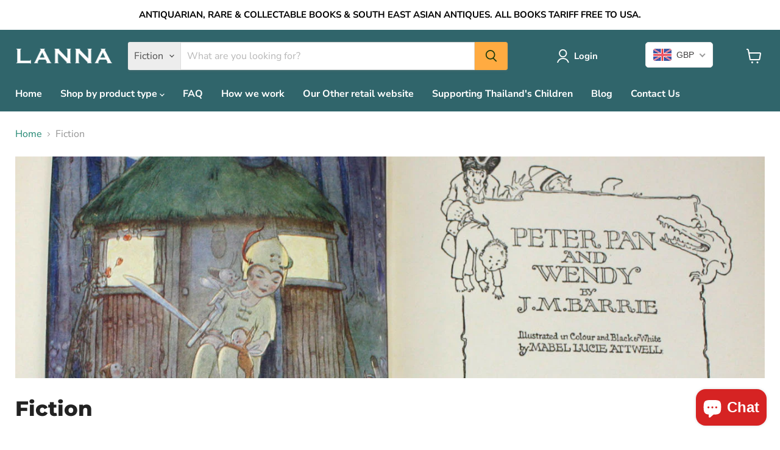

--- FILE ---
content_type: text/html; charset=utf-8
request_url: https://www.lannaantique.com/en-us/collections/fiction
body_size: 58156
content:
<!doctype html>
<html class="no-js no-touch" lang="en">
  <head>
    <meta charset="utf-8">
    <meta http-equiv="x-ua-compatible" content="IE=edge">

    <link rel="preconnect" href="https://cdn.shopify.com">
    <link rel="preconnect" href="https://fonts.shopifycdn.com">
    <link rel="preconnect" href="https://v.shopify.com">
    <link rel="preconnect" href="https://cdn.shopifycloud.com">

    <title>Fiction — Lanna Antique</title>

    

    
      <link rel="shortcut icon" href="//www.lannaantique.com/cdn/shop/files/favicon-32x32_6a04b8fd-f997-48d1-b9e6-4fc30e2837e8_32x32.png?v=1725893484" type="image/png">
    

    
      <link rel="canonical" href="https://www.lannaantique.com/en-us/collections/fiction">
    

    <meta name="viewport" content="width=device-width">

    
    





<meta property="og:site_name" content="Lanna Antique">
<meta property="og:url" content="https://www.lannaantique.com/en-us/collections/fiction">
<meta property="og:title" content="Fiction">
<meta property="og:type" content="website">
<meta property="og:description" content="Lanna Antique is Perthshire’s leading antiquarian bookseller, stocking rare and collectable books on a wide range of subjects. We also sell Asian art books &amp; manuscripts and fine South East Asian antiques – wonderful items from Thailand, Burma, Laos, Cambodia, China, Japan and other Asian countries.">




    
    
    

    
    
    <meta
      property="og:image"
      content="https://www.lannaantique.com/cdn/shop/collections/les_chroniques_cover_lanna_category_2126x630.jpg?v=1618490927"
    />
    <meta
      property="og:image:secure_url"
      content="https://www.lannaantique.com/cdn/shop/collections/les_chroniques_cover_lanna_category_2126x630.jpg?v=1618490927"
    />
    <meta property="og:image:width" content="2126" />
    <meta property="og:image:height" content="630" />
    
    
    <meta property="og:image:alt" content="Fiction" />
  












<meta name="twitter:title" content="Fiction">
<meta name="twitter:description" content="Lanna Antique is Perthshire’s leading antiquarian bookseller, stocking rare and collectable books on a wide range of subjects. We also sell Asian art books &amp; manuscripts and fine South East Asian antiques – wonderful items from Thailand, Burma, Laos, Cambodia, China, Japan and other Asian countries.">


    
    
    
      
      
      <meta name="twitter:card" content="summary_large_image">
    
    
    <meta
      property="twitter:image"
      content="https://www.lannaantique.com/cdn/shop/collections/les_chroniques_cover_lanna_category_1200x600_crop_center.jpg?v=1618490927"
    />
    <meta property="twitter:image:width" content="1200" />
    <meta property="twitter:image:height" content="600" />
    
    
    <meta property="twitter:image:alt" content="Fiction" />
  



    <link rel="preload" href="//www.lannaantique.com/cdn/fonts/nunito_sans/nunitosans_n7.25d963ed46da26098ebeab731e90d8802d989fa5.woff2" as="font" crossorigin="anonymous">
    <link rel="preload" as="style" href="//www.lannaantique.com/cdn/shop/t/6/assets/theme.css?v=151869637272360824231759335457">

    <script>window.performance && window.performance.mark && window.performance.mark('shopify.content_for_header.start');</script><meta name="google-site-verification" content="0dzn19bua8ChUWYkQJj0YQW-7OiTWdIz7L_9MVXi7uc">
<meta id="shopify-digital-wallet" name="shopify-digital-wallet" content="/55503519943/digital_wallets/dialog">
<meta name="shopify-checkout-api-token" content="360abe2feefd042947182b6e6b002efe">
<meta id="in-context-paypal-metadata" data-shop-id="55503519943" data-venmo-supported="false" data-environment="production" data-locale="en_US" data-paypal-v4="true" data-currency="USD">
<link rel="alternate" type="application/atom+xml" title="Feed" href="/en-us/collections/fiction.atom" />
<link rel="next" href="/en-us/collections/fiction?page=2">
<link rel="alternate" hreflang="x-default" href="https://www.lannaantique.com/collections/fiction">
<link rel="alternate" hreflang="en" href="https://www.lannaantique.com/collections/fiction">
<link rel="alternate" hreflang="en-US" href="https://www.lannaantique.com/en-us/collections/fiction">
<link rel="alternate" type="application/json+oembed" href="https://www.lannaantique.com/en-us/collections/fiction.oembed">
<script async="async" src="/checkouts/internal/preloads.js?locale=en-US"></script>
<link rel="preconnect" href="https://shop.app" crossorigin="anonymous">
<script async="async" src="https://shop.app/checkouts/internal/preloads.js?locale=en-US&shop_id=55503519943" crossorigin="anonymous"></script>
<script id="apple-pay-shop-capabilities" type="application/json">{"shopId":55503519943,"countryCode":"GB","currencyCode":"USD","merchantCapabilities":["supports3DS"],"merchantId":"gid:\/\/shopify\/Shop\/55503519943","merchantName":"Lanna Antique","requiredBillingContactFields":["postalAddress","email"],"requiredShippingContactFields":["postalAddress","email"],"shippingType":"shipping","supportedNetworks":["visa","maestro","masterCard","amex","discover","elo"],"total":{"type":"pending","label":"Lanna Antique","amount":"1.00"},"shopifyPaymentsEnabled":true,"supportsSubscriptions":true}</script>
<script id="shopify-features" type="application/json">{"accessToken":"360abe2feefd042947182b6e6b002efe","betas":["rich-media-storefront-analytics"],"domain":"www.lannaantique.com","predictiveSearch":true,"shopId":55503519943,"locale":"en"}</script>
<script>var Shopify = Shopify || {};
Shopify.shop = "lannaantique.myshopify.com";
Shopify.locale = "en";
Shopify.currency = {"active":"USD","rate":"1.3648518"};
Shopify.country = "US";
Shopify.theme = {"name":"Empire","id":145274503392,"schema_name":"Empire","schema_version":"11.1.1","theme_store_id":838,"role":"main"};
Shopify.theme.handle = "null";
Shopify.theme.style = {"id":null,"handle":null};
Shopify.cdnHost = "www.lannaantique.com/cdn";
Shopify.routes = Shopify.routes || {};
Shopify.routes.root = "/en-us/";</script>
<script type="module">!function(o){(o.Shopify=o.Shopify||{}).modules=!0}(window);</script>
<script>!function(o){function n(){var o=[];function n(){o.push(Array.prototype.slice.apply(arguments))}return n.q=o,n}var t=o.Shopify=o.Shopify||{};t.loadFeatures=n(),t.autoloadFeatures=n()}(window);</script>
<script>
  window.ShopifyPay = window.ShopifyPay || {};
  window.ShopifyPay.apiHost = "shop.app\/pay";
  window.ShopifyPay.redirectState = null;
</script>
<script id="shop-js-analytics" type="application/json">{"pageType":"collection"}</script>
<script defer="defer" async type="module" src="//www.lannaantique.com/cdn/shopifycloud/shop-js/modules/v2/client.init-shop-cart-sync_C5BV16lS.en.esm.js"></script>
<script defer="defer" async type="module" src="//www.lannaantique.com/cdn/shopifycloud/shop-js/modules/v2/chunk.common_CygWptCX.esm.js"></script>
<script type="module">
  await import("//www.lannaantique.com/cdn/shopifycloud/shop-js/modules/v2/client.init-shop-cart-sync_C5BV16lS.en.esm.js");
await import("//www.lannaantique.com/cdn/shopifycloud/shop-js/modules/v2/chunk.common_CygWptCX.esm.js");

  window.Shopify.SignInWithShop?.initShopCartSync?.({"fedCMEnabled":true,"windoidEnabled":true});

</script>
<script>
  window.Shopify = window.Shopify || {};
  if (!window.Shopify.featureAssets) window.Shopify.featureAssets = {};
  window.Shopify.featureAssets['shop-js'] = {"shop-cart-sync":["modules/v2/client.shop-cart-sync_ZFArdW7E.en.esm.js","modules/v2/chunk.common_CygWptCX.esm.js"],"init-fed-cm":["modules/v2/client.init-fed-cm_CmiC4vf6.en.esm.js","modules/v2/chunk.common_CygWptCX.esm.js"],"shop-button":["modules/v2/client.shop-button_tlx5R9nI.en.esm.js","modules/v2/chunk.common_CygWptCX.esm.js"],"shop-cash-offers":["modules/v2/client.shop-cash-offers_DOA2yAJr.en.esm.js","modules/v2/chunk.common_CygWptCX.esm.js","modules/v2/chunk.modal_D71HUcav.esm.js"],"init-windoid":["modules/v2/client.init-windoid_sURxWdc1.en.esm.js","modules/v2/chunk.common_CygWptCX.esm.js"],"shop-toast-manager":["modules/v2/client.shop-toast-manager_ClPi3nE9.en.esm.js","modules/v2/chunk.common_CygWptCX.esm.js"],"init-shop-email-lookup-coordinator":["modules/v2/client.init-shop-email-lookup-coordinator_B8hsDcYM.en.esm.js","modules/v2/chunk.common_CygWptCX.esm.js"],"init-shop-cart-sync":["modules/v2/client.init-shop-cart-sync_C5BV16lS.en.esm.js","modules/v2/chunk.common_CygWptCX.esm.js"],"avatar":["modules/v2/client.avatar_BTnouDA3.en.esm.js"],"pay-button":["modules/v2/client.pay-button_FdsNuTd3.en.esm.js","modules/v2/chunk.common_CygWptCX.esm.js"],"init-customer-accounts":["modules/v2/client.init-customer-accounts_DxDtT_ad.en.esm.js","modules/v2/client.shop-login-button_C5VAVYt1.en.esm.js","modules/v2/chunk.common_CygWptCX.esm.js","modules/v2/chunk.modal_D71HUcav.esm.js"],"init-shop-for-new-customer-accounts":["modules/v2/client.init-shop-for-new-customer-accounts_ChsxoAhi.en.esm.js","modules/v2/client.shop-login-button_C5VAVYt1.en.esm.js","modules/v2/chunk.common_CygWptCX.esm.js","modules/v2/chunk.modal_D71HUcav.esm.js"],"shop-login-button":["modules/v2/client.shop-login-button_C5VAVYt1.en.esm.js","modules/v2/chunk.common_CygWptCX.esm.js","modules/v2/chunk.modal_D71HUcav.esm.js"],"init-customer-accounts-sign-up":["modules/v2/client.init-customer-accounts-sign-up_CPSyQ0Tj.en.esm.js","modules/v2/client.shop-login-button_C5VAVYt1.en.esm.js","modules/v2/chunk.common_CygWptCX.esm.js","modules/v2/chunk.modal_D71HUcav.esm.js"],"shop-follow-button":["modules/v2/client.shop-follow-button_Cva4Ekp9.en.esm.js","modules/v2/chunk.common_CygWptCX.esm.js","modules/v2/chunk.modal_D71HUcav.esm.js"],"checkout-modal":["modules/v2/client.checkout-modal_BPM8l0SH.en.esm.js","modules/v2/chunk.common_CygWptCX.esm.js","modules/v2/chunk.modal_D71HUcav.esm.js"],"lead-capture":["modules/v2/client.lead-capture_Bi8yE_yS.en.esm.js","modules/v2/chunk.common_CygWptCX.esm.js","modules/v2/chunk.modal_D71HUcav.esm.js"],"shop-login":["modules/v2/client.shop-login_D6lNrXab.en.esm.js","modules/v2/chunk.common_CygWptCX.esm.js","modules/v2/chunk.modal_D71HUcav.esm.js"],"payment-terms":["modules/v2/client.payment-terms_CZxnsJam.en.esm.js","modules/v2/chunk.common_CygWptCX.esm.js","modules/v2/chunk.modal_D71HUcav.esm.js"]};
</script>
<script id="__st">var __st={"a":55503519943,"offset":0,"reqid":"df203c95-8ecf-4453-8cc0-3184e2f808fc-1768760095","pageurl":"www.lannaantique.com\/en-us\/collections\/fiction","u":"25032f820266","p":"collection","rtyp":"collection","rid":262890160327};</script>
<script>window.ShopifyPaypalV4VisibilityTracking = true;</script>
<script id="captcha-bootstrap">!function(){'use strict';const t='contact',e='account',n='new_comment',o=[[t,t],['blogs',n],['comments',n],[t,'customer']],c=[[e,'customer_login'],[e,'guest_login'],[e,'recover_customer_password'],[e,'create_customer']],r=t=>t.map((([t,e])=>`form[action*='/${t}']:not([data-nocaptcha='true']) input[name='form_type'][value='${e}']`)).join(','),a=t=>()=>t?[...document.querySelectorAll(t)].map((t=>t.form)):[];function s(){const t=[...o],e=r(t);return a(e)}const i='password',u='form_key',d=['recaptcha-v3-token','g-recaptcha-response','h-captcha-response',i],f=()=>{try{return window.sessionStorage}catch{return}},m='__shopify_v',_=t=>t.elements[u];function p(t,e,n=!1){try{const o=window.sessionStorage,c=JSON.parse(o.getItem(e)),{data:r}=function(t){const{data:e,action:n}=t;return t[m]||n?{data:e,action:n}:{data:t,action:n}}(c);for(const[e,n]of Object.entries(r))t.elements[e]&&(t.elements[e].value=n);n&&o.removeItem(e)}catch(o){console.error('form repopulation failed',{error:o})}}const l='form_type',E='cptcha';function T(t){t.dataset[E]=!0}const w=window,h=w.document,L='Shopify',v='ce_forms',y='captcha';let A=!1;((t,e)=>{const n=(g='f06e6c50-85a8-45c8-87d0-21a2b65856fe',I='https://cdn.shopify.com/shopifycloud/storefront-forms-hcaptcha/ce_storefront_forms_captcha_hcaptcha.v1.5.2.iife.js',D={infoText:'Protected by hCaptcha',privacyText:'Privacy',termsText:'Terms'},(t,e,n)=>{const o=w[L][v],c=o.bindForm;if(c)return c(t,g,e,D).then(n);var r;o.q.push([[t,g,e,D],n]),r=I,A||(h.body.append(Object.assign(h.createElement('script'),{id:'captcha-provider',async:!0,src:r})),A=!0)});var g,I,D;w[L]=w[L]||{},w[L][v]=w[L][v]||{},w[L][v].q=[],w[L][y]=w[L][y]||{},w[L][y].protect=function(t,e){n(t,void 0,e),T(t)},Object.freeze(w[L][y]),function(t,e,n,w,h,L){const[v,y,A,g]=function(t,e,n){const i=e?o:[],u=t?c:[],d=[...i,...u],f=r(d),m=r(i),_=r(d.filter((([t,e])=>n.includes(e))));return[a(f),a(m),a(_),s()]}(w,h,L),I=t=>{const e=t.target;return e instanceof HTMLFormElement?e:e&&e.form},D=t=>v().includes(t);t.addEventListener('submit',(t=>{const e=I(t);if(!e)return;const n=D(e)&&!e.dataset.hcaptchaBound&&!e.dataset.recaptchaBound,o=_(e),c=g().includes(e)&&(!o||!o.value);(n||c)&&t.preventDefault(),c&&!n&&(function(t){try{if(!f())return;!function(t){const e=f();if(!e)return;const n=_(t);if(!n)return;const o=n.value;o&&e.removeItem(o)}(t);const e=Array.from(Array(32),(()=>Math.random().toString(36)[2])).join('');!function(t,e){_(t)||t.append(Object.assign(document.createElement('input'),{type:'hidden',name:u})),t.elements[u].value=e}(t,e),function(t,e){const n=f();if(!n)return;const o=[...t.querySelectorAll(`input[type='${i}']`)].map((({name:t})=>t)),c=[...d,...o],r={};for(const[a,s]of new FormData(t).entries())c.includes(a)||(r[a]=s);n.setItem(e,JSON.stringify({[m]:1,action:t.action,data:r}))}(t,e)}catch(e){console.error('failed to persist form',e)}}(e),e.submit())}));const S=(t,e)=>{t&&!t.dataset[E]&&(n(t,e.some((e=>e===t))),T(t))};for(const o of['focusin','change'])t.addEventListener(o,(t=>{const e=I(t);D(e)&&S(e,y())}));const B=e.get('form_key'),M=e.get(l),P=B&&M;t.addEventListener('DOMContentLoaded',(()=>{const t=y();if(P)for(const e of t)e.elements[l].value===M&&p(e,B);[...new Set([...A(),...v().filter((t=>'true'===t.dataset.shopifyCaptcha))])].forEach((e=>S(e,t)))}))}(h,new URLSearchParams(w.location.search),n,t,e,['guest_login'])})(!0,!0)}();</script>
<script integrity="sha256-4kQ18oKyAcykRKYeNunJcIwy7WH5gtpwJnB7kiuLZ1E=" data-source-attribution="shopify.loadfeatures" defer="defer" src="//www.lannaantique.com/cdn/shopifycloud/storefront/assets/storefront/load_feature-a0a9edcb.js" crossorigin="anonymous"></script>
<script crossorigin="anonymous" defer="defer" src="//www.lannaantique.com/cdn/shopifycloud/storefront/assets/shopify_pay/storefront-65b4c6d7.js?v=20250812"></script>
<script data-source-attribution="shopify.dynamic_checkout.dynamic.init">var Shopify=Shopify||{};Shopify.PaymentButton=Shopify.PaymentButton||{isStorefrontPortableWallets:!0,init:function(){window.Shopify.PaymentButton.init=function(){};var t=document.createElement("script");t.src="https://www.lannaantique.com/cdn/shopifycloud/portable-wallets/latest/portable-wallets.en.js",t.type="module",document.head.appendChild(t)}};
</script>
<script data-source-attribution="shopify.dynamic_checkout.buyer_consent">
  function portableWalletsHideBuyerConsent(e){var t=document.getElementById("shopify-buyer-consent"),n=document.getElementById("shopify-subscription-policy-button");t&&n&&(t.classList.add("hidden"),t.setAttribute("aria-hidden","true"),n.removeEventListener("click",e))}function portableWalletsShowBuyerConsent(e){var t=document.getElementById("shopify-buyer-consent"),n=document.getElementById("shopify-subscription-policy-button");t&&n&&(t.classList.remove("hidden"),t.removeAttribute("aria-hidden"),n.addEventListener("click",e))}window.Shopify?.PaymentButton&&(window.Shopify.PaymentButton.hideBuyerConsent=portableWalletsHideBuyerConsent,window.Shopify.PaymentButton.showBuyerConsent=portableWalletsShowBuyerConsent);
</script>
<script data-source-attribution="shopify.dynamic_checkout.cart.bootstrap">document.addEventListener("DOMContentLoaded",(function(){function t(){return document.querySelector("shopify-accelerated-checkout-cart, shopify-accelerated-checkout")}if(t())Shopify.PaymentButton.init();else{new MutationObserver((function(e,n){t()&&(Shopify.PaymentButton.init(),n.disconnect())})).observe(document.body,{childList:!0,subtree:!0})}}));
</script>
<link id="shopify-accelerated-checkout-styles" rel="stylesheet" media="screen" href="https://www.lannaantique.com/cdn/shopifycloud/portable-wallets/latest/accelerated-checkout-backwards-compat.css" crossorigin="anonymous">
<style id="shopify-accelerated-checkout-cart">
        #shopify-buyer-consent {
  margin-top: 1em;
  display: inline-block;
  width: 100%;
}

#shopify-buyer-consent.hidden {
  display: none;
}

#shopify-subscription-policy-button {
  background: none;
  border: none;
  padding: 0;
  text-decoration: underline;
  font-size: inherit;
  cursor: pointer;
}

#shopify-subscription-policy-button::before {
  box-shadow: none;
}

      </style>

<script>window.performance && window.performance.mark && window.performance.mark('shopify.content_for_header.end');</script>

    <link href="//www.lannaantique.com/cdn/shop/t/6/assets/theme.css?v=151869637272360824231759335457" rel="stylesheet" type="text/css" media="all" />

    
      <link href="//www.lannaantique.com/cdn/shop/t/6/assets/ripple.css?v=100240391239311985871725905577" rel="stylesheet" type="text/css" media="all" />
    

    
    <script>
      window.Theme = window.Theme || {};
      window.Theme.version = '11.1.1';
      window.Theme.name = 'Empire';
      window.Theme.routes = {
        "root_url": "/en-us",
        "account_url": "/en-us/account",
        "account_login_url": "/en-us/account/login",
        "account_logout_url": "/en-us/account/logout",
        "account_register_url": "/en-us/account/register",
        "account_addresses_url": "/en-us/account/addresses",
        "collections_url": "/en-us/collections",
        "all_products_collection_url": "/en-us/collections/all",
        "search_url": "/en-us/search",
        "predictive_search_url": "/en-us/search/suggest",
        "cart_url": "/en-us/cart",
        "cart_add_url": "/en-us/cart/add",
        "cart_change_url": "/en-us/cart/change",
        "cart_clear_url": "/en-us/cart/clear",
        "product_recommendations_url": "/en-us/recommendations/products",
      };
    </script>
    
  <!-- BEGIN app block: shopify://apps/beast-currency-converter/blocks/doubly/267afa86-a419-4d5b-a61b-556038e7294d -->


	<script>
		var DoublyGlobalCurrency, catchXHR = true, bccAppVersion = 1;
       	var DoublyGlobal = {
			theme : 'flags_theme',
			spanClass : 'money',
			cookieName : '_g1726926512',
			ratesUrl :  'https://init.grizzlyapps.com/9e32c84f0db4f7b1eb40c32bdb0bdea9',
			geoUrl : 'https://currency.grizzlyapps.com/83d400c612f9a099fab8f76dcab73a48',
			shopCurrency : 'GBP',
            allowedCurrencies : '["GBP","USD","EUR"]',
			countriesJSON : '[]',
			currencyMessage : 'All orders are processed in GBP. While the content of your cart is currently displayed in <span class="selected-currency"></span>, you will checkout using GBP at the most current exchange rate.',
            currencyFormat : 'money_with_currency_format',
			euroFormat : 'amount',
            removeDecimals : 0,
            roundDecimals : 0,
            roundTo : '99',
            autoSwitch : 0,
			showPriceOnHover : 0,
            showCurrencyMessage : false,
			hideConverter : '',
			forceJqueryLoad : false,
			beeketing : true,
			themeScript : '',
			customerScriptBefore : '',
			customerScriptAfter : '',
			debug: false
		};

		<!-- inline script: fixes + various plugin js functions -->
		DoublyGlobal.themeScript = "if(DoublyGlobal.debug) debugger;dbGenericFixes=true; \/* hide generic *\/ if(window.location.href.indexOf('\/checkouts') != -1 || window.location.href.indexOf('\/password') != -1 || window.location.href.indexOf('\/orders') != -1) { const doublyStylesHide = document.createElement('style'); doublyStylesHide.textContent = ` .doubly-float, .doubly-wrapper { display:none !important; } `; document.head.appendChild(doublyStylesHide); } \/* generic code to add money, message, convert with retry *\/ function genericConvert(){ if (typeof doublyAddMessage !== 'undefined') doublyAddMessage(); if (typeof doublyAddMoney !== 'undefined') doublyAddMoney(); DoublyCurrency.convertAll(); initExtraFeatures(); } window.doublyChangeEvent = function(e) { var numRetries = (typeof doublyIntervalTries !== 'undefined' ? doublyIntervalTries : 6); var timeout = (typeof doublyIntervalTime !== 'undefined' ? doublyIntervalTime : 400); clearInterval(window.doublyInterval); \/* quick convert *\/ setTimeout(genericConvert, 50); \/* retry *\/ window.doublyInterval = setInterval(function() { try{ genericConvert(); } catch (e) { clearInterval(window.doublyInterval); } if (numRetries-- <= 0) clearInterval(window.doublyInterval); }, timeout); }; \/* bind events *\/ ['mouseup', 'change', 'input', 'scroll'].forEach(function(event) { document.removeEventListener(event, doublyChangeEvent); document.addEventListener(event, doublyChangeEvent); }); \/* for ajax cart *\/ jQueryGrizzly(document).unbind('ajaxComplete.doublyGenericFix'); jQueryGrizzly(document).bind('ajaxComplete.doublyGenericFix', doublyChangeEvent);";
                    DoublyGlobal.initNiceSelect = function(){
                        !function(e) {
                            e.fn.niceSelect = function() {
                                this.each(function() {
                                    var s = e(this);
                                    var t = s.next()
                                    , n = s.find('option')
                                    , a = s.find('option:selected');
                                    t.find('.current').html('<span class="flags flags-' + a.data('country') + '"></span> &nbsp;' + a.data('display') || a.text());
                                }),
                                e(document).off('.nice_select'),
                                e(document).on('click.nice_select', '.doubly-nice-select.doubly-nice-select', function(s) {
                                    var t = e(this);
                                    e('.doubly-nice-select').not(t).removeClass('open'),
                                    t.toggleClass('open'),
                                    t.hasClass('open') ? (t.find('.option'),
                                    t.find('.focus').removeClass('focus'),
                                    t.find('.selected').addClass('focus')) : t.focus()
                                }),
                                e(document).on('click.nice_select', function(s) {
                                    0 === e(s.target).closest('.doubly-nice-select').length && e('.doubly-nice-select').removeClass('open').find('.option')
                                }),
                                e(document).on('click.nice_select', '.doubly-nice-select .option', function(s) {
                                    var t = e(this);
                                    e('.doubly-nice-select').each(function() {
                                        var s = e(this).find('.option[data-value="' + t.data('value') + '"]')
                                        , n = s.closest('.doubly-nice-select');
                                        n.find('.selected').removeClass('selected'),
                                        s.addClass('selected');
                                        var a = '<span class="flags flags-' + s.data('country') + '"></span> &nbsp;' + s.data('display') || s.text();
                                        n.find('.current').html(a),
                                        n.prev('select').val(s.data('value')).trigger('change')
                                    })
                                }),
                                e(document).on('keydown.nice_select', '.doubly-nice-select', function(s) {
                                    var t = e(this)
                                    , n = e(t.find('.focus') || t.find('.list .option.selected'));
                                    if (32 == s.keyCode || 13 == s.keyCode)
                                        return t.hasClass('open') ? n.trigger('click') : t.trigger('click'),
                                        !1;
                                    if (40 == s.keyCode)
                                        return t.hasClass('open') ? n.next().length > 0 && (t.find('.focus').removeClass('focus'),
                                        n.next().addClass('focus')) : t.trigger('click'),
                                        !1;
                                    if (38 == s.keyCode)
                                        return t.hasClass('open') ? n.prev().length > 0 && (t.find('.focus').removeClass('focus'),
                                        n.prev().addClass('focus')) : t.trigger('click'),
                                        !1;
                                    if (27 == s.keyCode)
                                        t.hasClass('open') && t.trigger('click');
                                    else if (9 == s.keyCode && t.hasClass('open'))
                                        return !1
                                })
                            }
                        }(jQueryGrizzly);
                    };
                DoublyGlobal.addSelect = function(){
                    /* add select in select wrapper or body */  
                    if (jQueryGrizzly('.doubly-wrapper').length>0) { 
                        var doublyWrapper = '.doubly-wrapper';
                    } else if (jQueryGrizzly('.doubly-float').length==0) {
                        var doublyWrapper = '.doubly-float';
                        jQueryGrizzly('body').append('<div class="doubly-float"></div>');
                    }
                    document.querySelectorAll(doublyWrapper).forEach(function(el) {
                        el.insertAdjacentHTML('afterbegin', '<select class="currency-switcher right noreplace" name="doubly-currencies"><option value="GBP" data-country="United-Kingdom" data-currency-symbol="&#163;" data-display="GBP">British Pound Sterling</option><option value="USD" data-country="United-States" data-currency-symbol="&#36;" data-display="USD">US Dollar</option><option value="EUR" data-country="European-Union" data-currency-symbol="&#8364;" data-display="EUR">Euro</option></select> <div class="doubly-nice-select currency-switcher right" data-nosnippet> <span class="current notranslate"></span> <ul class="list"> <li class="option notranslate" data-value="GBP" data-country="United-Kingdom" data-currency-symbol="&#163;" data-display="GBP"><span class="flags flags-United-Kingdom"></span> &nbsp;British Pound Sterling</li><li class="option notranslate" data-value="USD" data-country="United-States" data-currency-symbol="&#36;" data-display="USD"><span class="flags flags-United-States"></span> &nbsp;US Dollar</li><li class="option notranslate" data-value="EUR" data-country="European-Union" data-currency-symbol="&#8364;" data-display="EUR"><span class="flags flags-European-Union"></span> &nbsp;Euro</li> </ul> </div>');
                    });
                }
		var bbb = "";
	</script>
	
	
	<!-- inline styles -->
	<style> 
		
		.flags{background-image:url("https://cdn.shopify.com/extensions/01997e3d-dbe8-7f57-a70f-4120f12c2b07/currency-54/assets/currency-flags.png")}
		.flags-small{background-image:url("https://cdn.shopify.com/extensions/01997e3d-dbe8-7f57-a70f-4120f12c2b07/currency-54/assets/currency-flags-small.png")}
		select.currency-switcher{display:none}.doubly-nice-select{-webkit-tap-highlight-color:transparent;background-color:#fff;border-radius:5px;border:1px solid #e8e8e8;box-sizing:border-box;cursor:pointer;display:block;float:left;font-family:"Helvetica Neue",Arial;font-size:14px;font-weight:400;height:42px;line-height:40px;outline:0;padding-left:12px;padding-right:30px;position:relative;text-align:left!important;transition:none;/*transition:all .2s ease-in-out;*/-webkit-user-select:none;-moz-user-select:none;-ms-user-select:none;user-select:none;white-space:nowrap;width:auto}.doubly-nice-select:hover{border-color:#dbdbdb}.doubly-nice-select.open,.doubly-nice-select:active,.doubly-nice-select:focus{border-color:#88bfff}.doubly-nice-select:after{border-bottom:2px solid #999;border-right:2px solid #999;content:"";display:block;height:5px;box-sizing:content-box;pointer-events:none;position:absolute;right:14px;top:16px;-webkit-transform-origin:66% 66%;transform-origin:66% 66%;-webkit-transform:rotate(45deg);transform:rotate(45deg);transition:transform .15s ease-in-out;width:5px}.doubly-nice-select.open:after{-webkit-transform:rotate(-135deg);transform:rotate(-135deg)}.doubly-nice-select.open .list{opacity:1;pointer-events:auto;-webkit-transform:scale(1) translateY(0);transform:scale(1) translateY(0); z-index:1000000 !important;}.doubly-nice-select.disabled{border-color:#ededed;color:#999;pointer-events:none}.doubly-nice-select.disabled:after{border-color:#ccc}.doubly-nice-select.wide{width:100%}.doubly-nice-select.wide .list{left:0!important;right:0!important}.doubly-nice-select.right{float:right}.doubly-nice-select.right .list{left:auto;right:0}.doubly-nice-select.small{font-size:12px;height:36px;line-height:34px}.doubly-nice-select.small:after{height:4px;width:4px}.flags-Afghanistan,.flags-Albania,.flags-Algeria,.flags-Andorra,.flags-Angola,.flags-Antigua-and-Barbuda,.flags-Argentina,.flags-Armenia,.flags-Aruba,.flags-Australia,.flags-Austria,.flags-Azerbaijan,.flags-Bahamas,.flags-Bahrain,.flags-Bangladesh,.flags-Barbados,.flags-Belarus,.flags-Belgium,.flags-Belize,.flags-Benin,.flags-Bermuda,.flags-Bhutan,.flags-Bitcoin,.flags-Bolivia,.flags-Bosnia-and-Herzegovina,.flags-Botswana,.flags-Brazil,.flags-Brunei,.flags-Bulgaria,.flags-Burkina-Faso,.flags-Burundi,.flags-Cambodia,.flags-Cameroon,.flags-Canada,.flags-Cape-Verde,.flags-Cayman-Islands,.flags-Central-African-Republic,.flags-Chad,.flags-Chile,.flags-China,.flags-Colombia,.flags-Comoros,.flags-Congo-Democratic,.flags-Congo-Republic,.flags-Costa-Rica,.flags-Cote-d_Ivoire,.flags-Croatia,.flags-Cuba,.flags-Curacao,.flags-Cyprus,.flags-Czech-Republic,.flags-Denmark,.flags-Djibouti,.flags-Dominica,.flags-Dominican-Republic,.flags-East-Timor,.flags-Ecuador,.flags-Egypt,.flags-El-Salvador,.flags-Equatorial-Guinea,.flags-Eritrea,.flags-Estonia,.flags-Ethiopia,.flags-European-Union,.flags-Falkland-Islands,.flags-Fiji,.flags-Finland,.flags-France,.flags-Gabon,.flags-Gambia,.flags-Georgia,.flags-Germany,.flags-Ghana,.flags-Gibraltar,.flags-Grecee,.flags-Grenada,.flags-Guatemala,.flags-Guernsey,.flags-Guinea,.flags-Guinea-Bissau,.flags-Guyana,.flags-Haiti,.flags-Honduras,.flags-Hong-Kong,.flags-Hungary,.flags-IMF,.flags-Iceland,.flags-India,.flags-Indonesia,.flags-Iran,.flags-Iraq,.flags-Ireland,.flags-Isle-of-Man,.flags-Israel,.flags-Italy,.flags-Jamaica,.flags-Japan,.flags-Jersey,.flags-Jordan,.flags-Kazakhstan,.flags-Kenya,.flags-Korea-North,.flags-Korea-South,.flags-Kosovo,.flags-Kuwait,.flags-Kyrgyzstan,.flags-Laos,.flags-Latvia,.flags-Lebanon,.flags-Lesotho,.flags-Liberia,.flags-Libya,.flags-Liechtenstein,.flags-Lithuania,.flags-Luxembourg,.flags-Macao,.flags-Macedonia,.flags-Madagascar,.flags-Malawi,.flags-Malaysia,.flags-Maldives,.flags-Mali,.flags-Malta,.flags-Marshall-Islands,.flags-Mauritania,.flags-Mauritius,.flags-Mexico,.flags-Micronesia-_Federated_,.flags-Moldova,.flags-Monaco,.flags-Mongolia,.flags-Montenegro,.flags-Morocco,.flags-Mozambique,.flags-Myanmar,.flags-Namibia,.flags-Nauru,.flags-Nepal,.flags-Netherlands,.flags-New-Zealand,.flags-Nicaragua,.flags-Niger,.flags-Nigeria,.flags-Norway,.flags-Oman,.flags-Pakistan,.flags-Palau,.flags-Panama,.flags-Papua-New-Guinea,.flags-Paraguay,.flags-Peru,.flags-Philippines,.flags-Poland,.flags-Portugal,.flags-Qatar,.flags-Romania,.flags-Russia,.flags-Rwanda,.flags-Saint-Helena,.flags-Saint-Kitts-and-Nevis,.flags-Saint-Lucia,.flags-Saint-Vincent-and-the-Grenadines,.flags-Samoa,.flags-San-Marino,.flags-Sao-Tome-and-Principe,.flags-Saudi-Arabia,.flags-Seborga,.flags-Senegal,.flags-Serbia,.flags-Seychelles,.flags-Sierra-Leone,.flags-Singapore,.flags-Slovakia,.flags-Slovenia,.flags-Solomon-Islands,.flags-Somalia,.flags-South-Africa,.flags-South-Sudan,.flags-Spain,.flags-Sri-Lanka,.flags-Sudan,.flags-Suriname,.flags-Swaziland,.flags-Sweden,.flags-Switzerland,.flags-Syria,.flags-Taiwan,.flags-Tajikistan,.flags-Tanzania,.flags-Thailand,.flags-Togo,.flags-Tonga,.flags-Trinidad-and-Tobago,.flags-Tunisia,.flags-Turkey,.flags-Turkmenistan,.flags-Tuvalu,.flags-Uganda,.flags-Ukraine,.flags-United-Arab-Emirates,.flags-United-Kingdom,.flags-United-States,.flags-Uruguay,.flags-Uzbekistan,.flags-Vanuatu,.flags-Vatican-City,.flags-Venezuela,.flags-Vietnam,.flags-Wallis-and-Futuna,.flags-XAG,.flags-XAU,.flags-XPT,.flags-Yemen,.flags-Zambia,.flags-Zimbabwe{width:30px;height:20px}.doubly-nice-select.small .option{line-height:34px;min-height:34px}.doubly-nice-select .list{background-color:#fff;border-radius:5px;box-shadow:0 0 0 1px rgba(68,68,68,.11);box-sizing:border-box;margin:4px 0 0!important;opacity:0;overflow:scroll;overflow-x:hidden;padding:0;pointer-events:none;position:absolute;top:100%;max-height:260px;left:0;-webkit-transform-origin:50% 0;transform-origin:50% 0;-webkit-transform:scale(.75) translateY(-21px);transform:scale(.75) translateY(-21px);transition:all .2s cubic-bezier(.5,0,0,1.25),opacity .15s ease-out;z-index:100000}.doubly-nice-select .current img,.doubly-nice-select .option img{vertical-align:top;padding-top:10px}.doubly-nice-select .list:hover .option:not(:hover){background-color:transparent!important}.doubly-nice-select .option{font-size:13px !important;float:none!important;text-align:left !important;margin:0px !important;font-family:Helvetica Neue,Arial !important;letter-spacing:normal;text-transform:none;display:block!important;cursor:pointer;font-weight:400;line-height:40px!important;list-style:none;min-height:40px;min-width:55px;margin-bottom:0;outline:0;padding-left:18px!important;padding-right:52px!important;text-align:left;transition:all .2s}.doubly-nice-select .option.focus,.doubly-nice-select .option.selected.focus,.doubly-nice-select .option:hover{background-color:#f6f6f6}.doubly-nice-select .option.selected{font-weight:700}.doubly-nice-select .current img{line-height:45px}.doubly-nice-select.slim{padding:0 18px 0 0;height:20px;line-height:20px;border:0;background:0 0!important}.doubly-nice-select.slim .current .flags{margin-top:0 !important}.doubly-nice-select.slim:after{right:4px;top:6px}.flags{background-repeat:no-repeat;display:block;margin:10px 4px 0 0 !important;float:left}.flags-Zimbabwe{background-position:-5px -5px}.flags-Zambia{background-position:-45px -5px}.flags-Yemen{background-position:-85px -5px}.flags-Vietnam{background-position:-125px -5px}.flags-Venezuela{background-position:-165px -5px}.flags-Vatican-City{background-position:-205px -5px}.flags-Vanuatu{background-position:-245px -5px}.flags-Uzbekistan{background-position:-285px -5px}.flags-Uruguay{background-position:-325px -5px}.flags-United-States{background-position:-365px -5px}.flags-United-Kingdom{background-position:-405px -5px}.flags-United-Arab-Emirates{background-position:-445px -5px}.flags-Ukraine{background-position:-5px -35px}.flags-Uganda{background-position:-45px -35px}.flags-Tuvalu{background-position:-85px -35px}.flags-Turkmenistan{background-position:-125px -35px}.flags-Turkey{background-position:-165px -35px}.flags-Tunisia{background-position:-205px -35px}.flags-Trinidad-and-Tobago{background-position:-245px -35px}.flags-Tonga{background-position:-285px -35px}.flags-Togo{background-position:-325px -35px}.flags-Thailand{background-position:-365px -35px}.flags-Tanzania{background-position:-405px -35px}.flags-Tajikistan{background-position:-445px -35px}.flags-Taiwan{background-position:-5px -65px}.flags-Syria{background-position:-45px -65px}.flags-Switzerland{background-position:-85px -65px}.flags-Sweden{background-position:-125px -65px}.flags-Swaziland{background-position:-165px -65px}.flags-Suriname{background-position:-205px -65px}.flags-Sudan{background-position:-245px -65px}.flags-Sri-Lanka{background-position:-285px -65px}.flags-Spain{background-position:-325px -65px}.flags-South-Sudan{background-position:-365px -65px}.flags-South-Africa{background-position:-405px -65px}.flags-Somalia{background-position:-445px -65px}.flags-Solomon-Islands{background-position:-5px -95px}.flags-Slovenia{background-position:-45px -95px}.flags-Slovakia{background-position:-85px -95px}.flags-Singapore{background-position:-125px -95px}.flags-Sierra-Leone{background-position:-165px -95px}.flags-Seychelles{background-position:-205px -95px}.flags-Serbia{background-position:-245px -95px}.flags-Senegal{background-position:-285px -95px}.flags-Saudi-Arabia{background-position:-325px -95px}.flags-Sao-Tome-and-Principe{background-position:-365px -95px}.flags-San-Marino{background-position:-405px -95px}.flags-Samoa{background-position:-445px -95px}.flags-Saint-Vincent-and-the-Grenadines{background-position:-5px -125px}.flags-Saint-Lucia{background-position:-45px -125px}.flags-Saint-Kitts-and-Nevis{background-position:-85px -125px}.flags-Rwanda{background-position:-125px -125px}.flags-Russia{background-position:-165px -125px}.flags-Romania{background-position:-205px -125px}.flags-Qatar{background-position:-245px -125px}.flags-Portugal{background-position:-285px -125px}.flags-Poland{background-position:-325px -125px}.flags-Philippines{background-position:-365px -125px}.flags-Peru{background-position:-405px -125px}.flags-Paraguay{background-position:-445px -125px}.flags-Papua-New-Guinea{background-position:-5px -155px}.flags-Panama{background-position:-45px -155px}.flags-Palau{background-position:-85px -155px}.flags-Pakistan{background-position:-125px -155px}.flags-Oman{background-position:-165px -155px}.flags-Norway{background-position:-205px -155px}.flags-Nigeria{background-position:-245px -155px}.flags-Niger{background-position:-285px -155px}.flags-Nicaragua{background-position:-325px -155px}.flags-New-Zealand{background-position:-365px -155px}.flags-Netherlands{background-position:-405px -155px}.flags-Nepal{background-position:-445px -155px}.flags-Nauru{background-position:-5px -185px}.flags-Namibia{background-position:-45px -185px}.flags-Myanmar{background-position:-85px -185px}.flags-Mozambique{background-position:-125px -185px}.flags-Morocco{background-position:-165px -185px}.flags-Montenegro{background-position:-205px -185px}.flags-Mongolia{background-position:-245px -185px}.flags-Monaco{background-position:-285px -185px}.flags-Moldova{background-position:-325px -185px}.flags-Micronesia-_Federated_{background-position:-365px -185px}.flags-Mexico{background-position:-405px -185px}.flags-Mauritius{background-position:-445px -185px}.flags-Mauritania{background-position:-5px -215px}.flags-Marshall-Islands{background-position:-45px -215px}.flags-Malta{background-position:-85px -215px}.flags-Mali{background-position:-125px -215px}.flags-Maldives{background-position:-165px -215px}.flags-Malaysia{background-position:-205px -215px}.flags-Malawi{background-position:-245px -215px}.flags-Madagascar{background-position:-285px -215px}.flags-Macedonia{background-position:-325px -215px}.flags-Luxembourg{background-position:-365px -215px}.flags-Lithuania{background-position:-405px -215px}.flags-Liechtenstein{background-position:-445px -215px}.flags-Libya{background-position:-5px -245px}.flags-Liberia{background-position:-45px -245px}.flags-Lesotho{background-position:-85px -245px}.flags-Lebanon{background-position:-125px -245px}.flags-Latvia{background-position:-165px -245px}.flags-Laos{background-position:-205px -245px}.flags-Kyrgyzstan{background-position:-245px -245px}.flags-Kuwait{background-position:-285px -245px}.flags-Kosovo{background-position:-325px -245px}.flags-Korea-South{background-position:-365px -245px}.flags-Korea-North{background-position:-405px -245px}.flags-Kiribati{width:30px;height:20px;background-position:-445px -245px}.flags-Kenya{background-position:-5px -275px}.flags-Kazakhstan{background-position:-45px -275px}.flags-Jordan{background-position:-85px -275px}.flags-Japan{background-position:-125px -275px}.flags-Jamaica{background-position:-165px -275px}.flags-Italy{background-position:-205px -275px}.flags-Israel{background-position:-245px -275px}.flags-Ireland{background-position:-285px -275px}.flags-Iraq{background-position:-325px -275px}.flags-Iran{background-position:-365px -275px}.flags-Indonesia{background-position:-405px -275px}.flags-India{background-position:-445px -275px}.flags-Iceland{background-position:-5px -305px}.flags-Hungary{background-position:-45px -305px}.flags-Honduras{background-position:-85px -305px}.flags-Haiti{background-position:-125px -305px}.flags-Guyana{background-position:-165px -305px}.flags-Guinea{background-position:-205px -305px}.flags-Guinea-Bissau{background-position:-245px -305px}.flags-Guatemala{background-position:-285px -305px}.flags-Grenada{background-position:-325px -305px}.flags-Grecee{background-position:-365px -305px}.flags-Ghana{background-position:-405px -305px}.flags-Germany{background-position:-445px -305px}.flags-Georgia{background-position:-5px -335px}.flags-Gambia{background-position:-45px -335px}.flags-Gabon{background-position:-85px -335px}.flags-France{background-position:-125px -335px}.flags-Finland{background-position:-165px -335px}.flags-Fiji{background-position:-205px -335px}.flags-Ethiopia{background-position:-245px -335px}.flags-Estonia{background-position:-285px -335px}.flags-Eritrea{background-position:-325px -335px}.flags-Equatorial-Guinea{background-position:-365px -335px}.flags-El-Salvador{background-position:-405px -335px}.flags-Egypt{background-position:-445px -335px}.flags-Ecuador{background-position:-5px -365px}.flags-East-Timor{background-position:-45px -365px}.flags-Dominican-Republic{background-position:-85px -365px}.flags-Dominica{background-position:-125px -365px}.flags-Djibouti{background-position:-165px -365px}.flags-Denmark{background-position:-205px -365px}.flags-Czech-Republic{background-position:-245px -365px}.flags-Cyprus{background-position:-285px -365px}.flags-Cuba{background-position:-325px -365px}.flags-Croatia{background-position:-365px -365px}.flags-Cote-d_Ivoire{background-position:-405px -365px}.flags-Costa-Rica{background-position:-445px -365px}.flags-Congo-Republic{background-position:-5px -395px}.flags-Congo-Democratic{background-position:-45px -395px}.flags-Comoros{background-position:-85px -395px}.flags-Colombia{background-position:-125px -395px}.flags-China{background-position:-165px -395px}.flags-Chile{background-position:-205px -395px}.flags-Chad{background-position:-245px -395px}.flags-Central-African-Republic{background-position:-285px -395px}.flags-Cape-Verde{background-position:-325px -395px}.flags-Canada{background-position:-365px -395px}.flags-Cameroon{background-position:-405px -395px}.flags-Cambodia{background-position:-445px -395px}.flags-Burundi{background-position:-5px -425px}.flags-Burkina-Faso{background-position:-45px -425px}.flags-Bulgaria{background-position:-85px -425px}.flags-Brunei{background-position:-125px -425px}.flags-Brazil{background-position:-165px -425px}.flags-Botswana{background-position:-205px -425px}.flags-Bosnia-and-Herzegovina{background-position:-245px -425px}.flags-Bolivia{background-position:-285px -425px}.flags-Bhutan{background-position:-325px -425px}.flags-Benin{background-position:-365px -425px}.flags-Belize{background-position:-405px -425px}.flags-Belgium{background-position:-445px -425px}.flags-Belarus{background-position:-5px -455px}.flags-Barbados{background-position:-45px -455px}.flags-Bangladesh{background-position:-85px -455px}.flags-Bahrain{background-position:-125px -455px}.flags-Bahamas{background-position:-165px -455px}.flags-Azerbaijan{background-position:-205px -455px}.flags-Austria{background-position:-245px -455px}.flags-Australia{background-position:-285px -455px}.flags-Armenia{background-position:-325px -455px}.flags-Argentina{background-position:-365px -455px}.flags-Antigua-and-Barbuda{background-position:-405px -455px}.flags-Andorra{background-position:-445px -455px}.flags-Algeria{background-position:-5px -485px}.flags-Albania{background-position:-45px -485px}.flags-Afghanistan{background-position:-85px -485px}.flags-Bermuda{background-position:-125px -485px}.flags-European-Union{background-position:-165px -485px}.flags-XPT{background-position:-205px -485px}.flags-XAU{background-position:-245px -485px}.flags-XAG{background-position:-285px -485px}.flags-Wallis-and-Futuna{background-position:-325px -485px}.flags-Seborga{background-position:-365px -485px}.flags-Aruba{background-position:-405px -485px}.flags-Angola{background-position:-445px -485px}.flags-Saint-Helena{background-position:-485px -5px}.flags-Macao{background-position:-485px -35px}.flags-Jersey{background-position:-485px -65px}.flags-Isle-of-Man{background-position:-485px -95px}.flags-IMF{background-position:-485px -125px}.flags-Hong-Kong{background-position:-485px -155px}.flags-Guernsey{background-position:-485px -185px}.flags-Gibraltar{background-position:-485px -215px}.flags-Falkland-Islands{background-position:-485px -245px}.flags-Curacao{background-position:-485px -275px}.flags-Cayman-Islands{background-position:-485px -305px}.flags-Bitcoin{background-position:-485px -335px}.flags-small{background-repeat:no-repeat;display:block;margin:5px 3px 0 0 !important;border:1px solid #fff;box-sizing:content-box;float:left}.doubly-nice-select.open .list .flags-small{margin-top:15px  !important}.flags-small.flags-Zimbabwe{width:15px;height:10px;background-position:0 0}.flags-small.flags-Zambia{width:15px;height:10px;background-position:-15px 0}.flags-small.flags-Yemen{width:15px;height:10px;background-position:-30px 0}.flags-small.flags-Vietnam{width:15px;height:10px;background-position:-45px 0}.flags-small.flags-Venezuela{width:15px;height:10px;background-position:-60px 0}.flags-small.flags-Vatican-City{width:15px;height:10px;background-position:-75px 0}.flags-small.flags-Vanuatu{width:15px;height:10px;background-position:-90px 0}.flags-small.flags-Uzbekistan{width:15px;height:10px;background-position:-105px 0}.flags-small.flags-Uruguay{width:15px;height:10px;background-position:-120px 0}.flags-small.flags-United-Kingdom{width:15px;height:10px;background-position:-150px 0}.flags-small.flags-United-Arab-Emirates{width:15px;height:10px;background-position:-165px 0}.flags-small.flags-Ukraine{width:15px;height:10px;background-position:0 -10px}.flags-small.flags-Uganda{width:15px;height:10px;background-position:-15px -10px}.flags-small.flags-Tuvalu{width:15px;height:10px;background-position:-30px -10px}.flags-small.flags-Turkmenistan{width:15px;height:10px;background-position:-45px -10px}.flags-small.flags-Turkey{width:15px;height:10px;background-position:-60px -10px}.flags-small.flags-Tunisia{width:15px;height:10px;background-position:-75px -10px}.flags-small.flags-Trinidad-and-Tobago{width:15px;height:10px;background-position:-90px -10px}.flags-small.flags-Tonga{width:15px;height:10px;background-position:-105px -10px}.flags-small.flags-Togo{width:15px;height:10px;background-position:-120px -10px}.flags-small.flags-Thailand{width:15px;height:10px;background-position:-135px -10px}.flags-small.flags-Tanzania{width:15px;height:10px;background-position:-150px -10px}.flags-small.flags-Tajikistan{width:15px;height:10px;background-position:-165px -10px}.flags-small.flags-Taiwan{width:15px;height:10px;background-position:0 -20px}.flags-small.flags-Syria{width:15px;height:10px;background-position:-15px -20px}.flags-small.flags-Switzerland{width:15px;height:10px;background-position:-30px -20px}.flags-small.flags-Sweden{width:15px;height:10px;background-position:-45px -20px}.flags-small.flags-Swaziland{width:15px;height:10px;background-position:-60px -20px}.flags-small.flags-Suriname{width:15px;height:10px;background-position:-75px -20px}.flags-small.flags-Sudan{width:15px;height:10px;background-position:-90px -20px}.flags-small.flags-Sri-Lanka{width:15px;height:10px;background-position:-105px -20px}.flags-small.flags-Spain{width:15px;height:10px;background-position:-120px -20px}.flags-small.flags-South-Sudan{width:15px;height:10px;background-position:-135px -20px}.flags-small.flags-South-Africa{width:15px;height:10px;background-position:-150px -20px}.flags-small.flags-Somalia{width:15px;height:10px;background-position:-165px -20px}.flags-small.flags-Solomon-Islands{width:15px;height:10px;background-position:0 -30px}.flags-small.flags-Slovenia{width:15px;height:10px;background-position:-15px -30px}.flags-small.flags-Slovakia{width:15px;height:10px;background-position:-30px -30px}.flags-small.flags-Singapore{width:15px;height:10px;background-position:-45px -30px}.flags-small.flags-Sierra-Leone{width:15px;height:10px;background-position:-60px -30px}.flags-small.flags-Seychelles{width:15px;height:10px;background-position:-75px -30px}.flags-small.flags-Serbia{width:15px;height:10px;background-position:-90px -30px}.flags-small.flags-Senegal{width:15px;height:10px;background-position:-105px -30px}.flags-small.flags-Saudi-Arabia{width:15px;height:10px;background-position:-120px -30px}.flags-small.flags-Sao-Tome-and-Principe{width:15px;height:10px;background-position:-135px -30px}.flags-small.flags-San-Marino{width:15px;height:10px;background-position:-150px -30px}.flags-small.flags-Samoa{width:15px;height:10px;background-position:-165px -30px}.flags-small.flags-Saint-Vincent-and-the-Grenadines{width:15px;height:10px;background-position:0 -40px}.flags-small.flags-Saint-Lucia{width:15px;height:10px;background-position:-15px -40px}.flags-small.flags-Saint-Kitts-and-Nevis{width:15px;height:10px;background-position:-30px -40px}.flags-small.flags-Rwanda{width:15px;height:10px;background-position:-45px -40px}.flags-small.flags-Russia{width:15px;height:10px;background-position:-60px -40px}.flags-small.flags-Romania{width:15px;height:10px;background-position:-75px -40px}.flags-small.flags-Qatar{width:15px;height:10px;background-position:-90px -40px}.flags-small.flags-Portugal{width:15px;height:10px;background-position:-105px -40px}.flags-small.flags-Poland{width:15px;height:10px;background-position:-120px -40px}.flags-small.flags-Philippines{width:15px;height:10px;background-position:-135px -40px}.flags-small.flags-Peru{width:15px;height:10px;background-position:-150px -40px}.flags-small.flags-Paraguay{width:15px;height:10px;background-position:-165px -40px}.flags-small.flags-Papua-New-Guinea{width:15px;height:10px;background-position:0 -50px}.flags-small.flags-Panama{width:15px;height:10px;background-position:-15px -50px}.flags-small.flags-Palau{width:15px;height:10px;background-position:-30px -50px}.flags-small.flags-Pakistan{width:15px;height:10px;background-position:-45px -50px}.flags-small.flags-Oman{width:15px;height:10px;background-position:-60px -50px}.flags-small.flags-Norway{width:15px;height:10px;background-position:-75px -50px}.flags-small.flags-Nigeria{width:15px;height:10px;background-position:-90px -50px}.flags-small.flags-Niger{width:15px;height:10px;background-position:-105px -50px}.flags-small.flags-Nicaragua{width:15px;height:10px;background-position:-120px -50px}.flags-small.flags-New-Zealand{width:15px;height:10px;background-position:-135px -50px}.flags-small.flags-Netherlands{width:15px;height:10px;background-position:-150px -50px}.flags-small.flags-Nepal{width:15px;height:10px;background-position:-165px -50px}.flags-small.flags-Nauru{width:15px;height:10px;background-position:0 -60px}.flags-small.flags-Namibia{width:15px;height:10px;background-position:-15px -60px}.flags-small.flags-Myanmar{width:15px;height:10px;background-position:-30px -60px}.flags-small.flags-Mozambique{width:15px;height:10px;background-position:-45px -60px}.flags-small.flags-Morocco{width:15px;height:10px;background-position:-60px -60px}.flags-small.flags-Montenegro{width:15px;height:10px;background-position:-75px -60px}.flags-small.flags-Mongolia{width:15px;height:10px;background-position:-90px -60px}.flags-small.flags-Monaco{width:15px;height:10px;background-position:-105px -60px}.flags-small.flags-Moldova{width:15px;height:10px;background-position:-120px -60px}.flags-small.flags-Micronesia-_Federated_{width:15px;height:10px;background-position:-135px -60px}.flags-small.flags-Mexico{width:15px;height:10px;background-position:-150px -60px}.flags-small.flags-Mauritius{width:15px;height:10px;background-position:-165px -60px}.flags-small.flags-Mauritania{width:15px;height:10px;background-position:0 -70px}.flags-small.flags-Marshall-Islands{width:15px;height:10px;background-position:-15px -70px}.flags-small.flags-Malta{width:15px;height:10px;background-position:-30px -70px}.flags-small.flags-Mali{width:15px;height:10px;background-position:-45px -70px}.flags-small.flags-Maldives{width:15px;height:10px;background-position:-60px -70px}.flags-small.flags-Malaysia{width:15px;height:10px;background-position:-75px -70px}.flags-small.flags-Malawi{width:15px;height:10px;background-position:-90px -70px}.flags-small.flags-Madagascar{width:15px;height:10px;background-position:-105px -70px}.flags-small.flags-Macedonia{width:15px;height:10px;background-position:-120px -70px}.flags-small.flags-Luxembourg{width:15px;height:10px;background-position:-135px -70px}.flags-small.flags-Lithuania{width:15px;height:10px;background-position:-150px -70px}.flags-small.flags-Liechtenstein{width:15px;height:10px;background-position:-165px -70px}.flags-small.flags-Libya{width:15px;height:10px;background-position:0 -80px}.flags-small.flags-Liberia{width:15px;height:10px;background-position:-15px -80px}.flags-small.flags-Lesotho{width:15px;height:10px;background-position:-30px -80px}.flags-small.flags-Lebanon{width:15px;height:10px;background-position:-45px -80px}.flags-small.flags-Latvia{width:15px;height:10px;background-position:-60px -80px}.flags-small.flags-Laos{width:15px;height:10px;background-position:-75px -80px}.flags-small.flags-Kyrgyzstan{width:15px;height:10px;background-position:-90px -80px}.flags-small.flags-Kuwait{width:15px;height:10px;background-position:-105px -80px}.flags-small.flags-Kosovo{width:15px;height:10px;background-position:-120px -80px}.flags-small.flags-Korea-South{width:15px;height:10px;background-position:-135px -80px}.flags-small.flags-Korea-North{width:15px;height:10px;background-position:-150px -80px}.flags-small.flags-Kiribati{width:15px;height:10px;background-position:-165px -80px}.flags-small.flags-Kenya{width:15px;height:10px;background-position:0 -90px}.flags-small.flags-Kazakhstan{width:15px;height:10px;background-position:-15px -90px}.flags-small.flags-Jordan{width:15px;height:10px;background-position:-30px -90px}.flags-small.flags-Japan{width:15px;height:10px;background-position:-45px -90px}.flags-small.flags-Jamaica{width:15px;height:10px;background-position:-60px -90px}.flags-small.flags-Italy{width:15px;height:10px;background-position:-75px -90px}.flags-small.flags-Israel{width:15px;height:10px;background-position:-90px -90px}.flags-small.flags-Ireland{width:15px;height:10px;background-position:-105px -90px}.flags-small.flags-Iraq{width:15px;height:10px;background-position:-120px -90px}.flags-small.flags-Iran{width:15px;height:10px;background-position:-135px -90px}.flags-small.flags-Indonesia{width:15px;height:10px;background-position:-150px -90px}.flags-small.flags-India{width:15px;height:10px;background-position:-165px -90px}.flags-small.flags-Iceland{width:15px;height:10px;background-position:0 -100px}.flags-small.flags-Hungary{width:15px;height:10px;background-position:-15px -100px}.flags-small.flags-Honduras{width:15px;height:10px;background-position:-30px -100px}.flags-small.flags-Haiti{width:15px;height:10px;background-position:-45px -100px}.flags-small.flags-Guyana{width:15px;height:10px;background-position:-60px -100px}.flags-small.flags-Guinea{width:15px;height:10px;background-position:-75px -100px}.flags-small.flags-Guinea-Bissau{width:15px;height:10px;background-position:-90px -100px}.flags-small.flags-Guatemala{width:15px;height:10px;background-position:-105px -100px}.flags-small.flags-Grenada{width:15px;height:10px;background-position:-120px -100px}.flags-small.flags-Grecee{width:15px;height:10px;background-position:-135px -100px}.flags-small.flags-Ghana{width:15px;height:10px;background-position:-150px -100px}.flags-small.flags-Germany{width:15px;height:10px;background-position:-165px -100px}.flags-small.flags-Georgia{width:15px;height:10px;background-position:0 -110px}.flags-small.flags-Gambia{width:15px;height:10px;background-position:-15px -110px}.flags-small.flags-Gabon{width:15px;height:10px;background-position:-30px -110px}.flags-small.flags-France{width:15px;height:10px;background-position:-45px -110px}.flags-small.flags-Finland{width:15px;height:10px;background-position:-60px -110px}.flags-small.flags-Fiji{width:15px;height:10px;background-position:-75px -110px}.flags-small.flags-Ethiopia{width:15px;height:10px;background-position:-90px -110px}.flags-small.flags-Estonia{width:15px;height:10px;background-position:-105px -110px}.flags-small.flags-Eritrea{width:15px;height:10px;background-position:-120px -110px}.flags-small.flags-Equatorial-Guinea{width:15px;height:10px;background-position:-135px -110px}.flags-small.flags-El-Salvador{width:15px;height:10px;background-position:-150px -110px}.flags-small.flags-Egypt{width:15px;height:10px;background-position:-165px -110px}.flags-small.flags-Ecuador{width:15px;height:10px;background-position:0 -120px}.flags-small.flags-East-Timor{width:15px;height:10px;background-position:-15px -120px}.flags-small.flags-Dominican-Republic{width:15px;height:10px;background-position:-30px -120px}.flags-small.flags-Dominica{width:15px;height:10px;background-position:-45px -120px}.flags-small.flags-Djibouti{width:15px;height:10px;background-position:-60px -120px}.flags-small.flags-Denmark{width:15px;height:10px;background-position:-75px -120px}.flags-small.flags-Czech-Republic{width:15px;height:10px;background-position:-90px -120px}.flags-small.flags-Cyprus{width:15px;height:10px;background-position:-105px -120px}.flags-small.flags-Cuba{width:15px;height:10px;background-position:-120px -120px}.flags-small.flags-Croatia{width:15px;height:10px;background-position:-135px -120px}.flags-small.flags-Cote-d_Ivoire{width:15px;height:10px;background-position:-150px -120px}.flags-small.flags-Costa-Rica{width:15px;height:10px;background-position:-165px -120px}.flags-small.flags-Congo-Republic{width:15px;height:10px;background-position:0 -130px}.flags-small.flags-Congo-Democratic{width:15px;height:10px;background-position:-15px -130px}.flags-small.flags-Comoros{width:15px;height:10px;background-position:-30px -130px}.flags-small.flags-Colombia{width:15px;height:10px;background-position:-45px -130px}.flags-small.flags-China{width:15px;height:10px;background-position:-60px -130px}.flags-small.flags-Chile{width:15px;height:10px;background-position:-75px -130px}.flags-small.flags-Chad{width:15px;height:10px;background-position:-90px -130px}.flags-small.flags-Central-African-Republic{width:15px;height:10px;background-position:-105px -130px}.flags-small.flags-Cape-Verde{width:15px;height:10px;background-position:-120px -130px}.flags-small.flags-Canada{width:15px;height:10px;background-position:-135px -130px}.flags-small.flags-Cameroon{width:15px;height:10px;background-position:-150px -130px}.flags-small.flags-Cambodia{width:15px;height:10px;background-position:-165px -130px}.flags-small.flags-Burundi{width:15px;height:10px;background-position:0 -140px}.flags-small.flags-Burkina-Faso{width:15px;height:10px;background-position:-15px -140px}.flags-small.flags-Bulgaria{width:15px;height:10px;background-position:-30px -140px}.flags-small.flags-Brunei{width:15px;height:10px;background-position:-45px -140px}.flags-small.flags-Brazil{width:15px;height:10px;background-position:-60px -140px}.flags-small.flags-Botswana{width:15px;height:10px;background-position:-75px -140px}.flags-small.flags-Bosnia-and-Herzegovina{width:15px;height:10px;background-position:-90px -140px}.flags-small.flags-Bolivia{width:15px;height:10px;background-position:-105px -140px}.flags-small.flags-Bhutan{width:15px;height:10px;background-position:-120px -140px}.flags-small.flags-Benin{width:15px;height:10px;background-position:-135px -140px}.flags-small.flags-Belize{width:15px;height:10px;background-position:-150px -140px}.flags-small.flags-Belgium{width:15px;height:10px;background-position:-165px -140px}.flags-small.flags-Belarus{width:15px;height:10px;background-position:0 -150px}.flags-small.flags-Barbados{width:15px;height:10px;background-position:-15px -150px}.flags-small.flags-Bangladesh{width:15px;height:10px;background-position:-30px -150px}.flags-small.flags-Bahrain{width:15px;height:10px;background-position:-45px -150px}.flags-small.flags-Bahamas{width:15px;height:10px;background-position:-60px -150px}.flags-small.flags-Azerbaijan{width:15px;height:10px;background-position:-75px -150px}.flags-small.flags-Austria{width:15px;height:10px;background-position:-90px -150px}.flags-small.flags-Australia{width:15px;height:10px;background-position:-105px -150px}.flags-small.flags-Armenia{width:15px;height:10px;background-position:-120px -150px}.flags-small.flags-Argentina{width:15px;height:10px;background-position:-135px -150px}.flags-small.flags-Antigua-and-Barbuda{width:15px;height:10px;background-position:-150px -150px}.flags-small.flags-Andorra{width:15px;height:10px;background-position:-165px -150px}.flags-small.flags-Algeria{width:15px;height:10px;background-position:0 -160px}.flags-small.flags-Albania{width:15px;height:10px;background-position:-15px -160px}.flags-small.flags-Afghanistan{width:15px;height:10px;background-position:-30px -160px}.flags-small.flags-Bermuda{width:15px;height:10px;background-position:-45px -160px}.flags-small.flags-European-Union{width:15px;height:10px;background-position:-60px -160px}.flags-small.flags-United-States{width:15px;height:9px;background-position:-75px -160px}.flags-small.flags-XPT{width:15px;height:10px;background-position:-90px -160px}.flags-small.flags-XAU{width:15px;height:10px;background-position:-105px -160px}.flags-small.flags-XAG{width:15px;height:10px;background-position:-120px -160px}.flags-small.flags-Wallis-and-Futuna{width:15px;height:10px;background-position:-135px -160px}.flags-small.flags-Seborga{width:15px;height:10px;background-position:-150px -160px}.flags-small.flags-Aruba{width:15px;height:10px;background-position:-165px -160px}.flags-small.flags-Angola{width:15px;height:10px;background-position:0 -170px}.flags-small.flags-Saint-Helena{width:15px;height:10px;background-position:-15px -170px}.flags-small.flags-Macao{width:15px;height:10px;background-position:-30px -170px}.flags-small.flags-Jersey{width:15px;height:10px;background-position:-45px -170px}.flags-small.flags-Isle-of-Man{width:15px;height:10px;background-position:-60px -170px}.flags-small.flags-IMF{width:15px;height:10px;background-position:-75px -170px}.flags-small.flags-Hong-Kong{width:15px;height:10px;background-position:-90px -170px}.flags-small.flags-Guernsey{width:15px;height:10px;background-position:-105px -170px}.flags-small.flags-Gibraltar{width:15px;height:10px;background-position:-120px -170px}.flags-small.flags-Falkland-Islands{width:15px;height:10px;background-position:-135px -170px}.flags-small.flags-Curacao{width:15px;height:10px;background-position:-150px -170px}.flags-small.flags-Cayman-Islands{width:15px;height:10px;background-position:-165px -170px}.flags-small.flags-Bitcoin{width:15px;height:10px;background-position:-180px 0}.doubly-float .doubly-nice-select .list{left:0;right:auto}
		
		
		.layered-currency-switcher{width:auto;float:right;padding:0 0 0 50px;margin:0px;}.layered-currency-switcher li{display:block;float:left;font-size:15px;margin:0px;}.layered-currency-switcher li button.currency-switcher-btn{width:auto;height:auto;margin-bottom:0px;background:#fff;font-family:Arial!important;line-height:18px;border:1px solid #dadada;border-radius:25px;color:#9a9a9a;float:left;font-weight:700;margin-left:-46px;min-width:90px;position:relative;text-align:center;text-decoration:none;padding:10px 11px 10px 49px}.price-on-hover,.price-on-hover-wrapper{font-size:15px!important;line-height:25px!important}.layered-currency-switcher li button.currency-switcher-btn:focus{outline:0;-webkit-outline:none;-moz-outline:none;-o-outline:none}.layered-currency-switcher li button.currency-switcher-btn:hover{background:#ddf6cf;border-color:#a9d092;color:#89b171}.layered-currency-switcher li button.currency-switcher-btn span{display:none}.layered-currency-switcher li button.currency-switcher-btn:first-child{border-radius:25px}.layered-currency-switcher li button.currency-switcher-btn.selected{background:#de4c39;border-color:#de4c39;color:#fff;z-index:99;padding-left:23px!important;padding-right:23px!important}.layered-currency-switcher li button.currency-switcher-btn.selected span{display:inline-block}.doubly,.money{position:relative; font-weight:inherit !important; font-size:inherit !important;text-decoration:inherit !important;}.price-on-hover-wrapper{position:absolute;left:-50%;text-align:center;width:200%;top:110%;z-index:100000000}.price-on-hover{background:#333;border-color:#FFF!important;padding:2px 5px 3px;font-weight:400;border-radius:5px;font-family:Helvetica Neue,Arial;color:#fff;border:0}.price-on-hover:after{content:\"\";position:absolute;left:50%;margin-left:-4px;margin-top:-2px;width:0;height:0;border-bottom:solid 4px #333;border-left:solid 4px transparent;border-right:solid 4px transparent}.doubly-message{margin:5px 0}.doubly-wrapper{float:right}.doubly-float{position:fixed;bottom:10px;left:10px;right:auto;z-index:100000;}select.currency-switcher{margin:0px; position:relative; top:auto;}.doubly-nice-select, .doubly-nice-select .list { background: #FFFFFF; } .doubly-nice-select .current, .doubly-nice-select .list .option { color: #403F3F; } .doubly-nice-select .option:hover, .doubly-nice-select .option.focus, .doubly-nice-select .option.selected.focus { background-color: #F6F6F6; } .price-on-hover { background-color: #333333 !important; color: #FFFFFF !important; } .price-on-hover:after { border-bottom-color: #333333 !important;} .doubly-float .doubly-nice-select .list{top:-130px;left:0;right:auto}
	</style>
	
	<script src="https://cdn.shopify.com/extensions/01997e3d-dbe8-7f57-a70f-4120f12c2b07/currency-54/assets/doubly.js" async data-no-instant></script>



<!-- END app block --><script src="https://cdn.shopify.com/extensions/7bc9bb47-adfa-4267-963e-cadee5096caf/inbox-1252/assets/inbox-chat-loader.js" type="text/javascript" defer="defer"></script>
<link href="https://monorail-edge.shopifysvc.com" rel="dns-prefetch">
<script>(function(){if ("sendBeacon" in navigator && "performance" in window) {try {var session_token_from_headers = performance.getEntriesByType('navigation')[0].serverTiming.find(x => x.name == '_s').description;} catch {var session_token_from_headers = undefined;}var session_cookie_matches = document.cookie.match(/_shopify_s=([^;]*)/);var session_token_from_cookie = session_cookie_matches && session_cookie_matches.length === 2 ? session_cookie_matches[1] : "";var session_token = session_token_from_headers || session_token_from_cookie || "";function handle_abandonment_event(e) {var entries = performance.getEntries().filter(function(entry) {return /monorail-edge.shopifysvc.com/.test(entry.name);});if (!window.abandonment_tracked && entries.length === 0) {window.abandonment_tracked = true;var currentMs = Date.now();var navigation_start = performance.timing.navigationStart;var payload = {shop_id: 55503519943,url: window.location.href,navigation_start,duration: currentMs - navigation_start,session_token,page_type: "collection"};window.navigator.sendBeacon("https://monorail-edge.shopifysvc.com/v1/produce", JSON.stringify({schema_id: "online_store_buyer_site_abandonment/1.1",payload: payload,metadata: {event_created_at_ms: currentMs,event_sent_at_ms: currentMs}}));}}window.addEventListener('pagehide', handle_abandonment_event);}}());</script>
<script id="web-pixels-manager-setup">(function e(e,d,r,n,o){if(void 0===o&&(o={}),!Boolean(null===(a=null===(i=window.Shopify)||void 0===i?void 0:i.analytics)||void 0===a?void 0:a.replayQueue)){var i,a;window.Shopify=window.Shopify||{};var t=window.Shopify;t.analytics=t.analytics||{};var s=t.analytics;s.replayQueue=[],s.publish=function(e,d,r){return s.replayQueue.push([e,d,r]),!0};try{self.performance.mark("wpm:start")}catch(e){}var l=function(){var e={modern:/Edge?\/(1{2}[4-9]|1[2-9]\d|[2-9]\d{2}|\d{4,})\.\d+(\.\d+|)|Firefox\/(1{2}[4-9]|1[2-9]\d|[2-9]\d{2}|\d{4,})\.\d+(\.\d+|)|Chrom(ium|e)\/(9{2}|\d{3,})\.\d+(\.\d+|)|(Maci|X1{2}).+ Version\/(15\.\d+|(1[6-9]|[2-9]\d|\d{3,})\.\d+)([,.]\d+|)( \(\w+\)|)( Mobile\/\w+|) Safari\/|Chrome.+OPR\/(9{2}|\d{3,})\.\d+\.\d+|(CPU[ +]OS|iPhone[ +]OS|CPU[ +]iPhone|CPU IPhone OS|CPU iPad OS)[ +]+(15[._]\d+|(1[6-9]|[2-9]\d|\d{3,})[._]\d+)([._]\d+|)|Android:?[ /-](13[3-9]|1[4-9]\d|[2-9]\d{2}|\d{4,})(\.\d+|)(\.\d+|)|Android.+Firefox\/(13[5-9]|1[4-9]\d|[2-9]\d{2}|\d{4,})\.\d+(\.\d+|)|Android.+Chrom(ium|e)\/(13[3-9]|1[4-9]\d|[2-9]\d{2}|\d{4,})\.\d+(\.\d+|)|SamsungBrowser\/([2-9]\d|\d{3,})\.\d+/,legacy:/Edge?\/(1[6-9]|[2-9]\d|\d{3,})\.\d+(\.\d+|)|Firefox\/(5[4-9]|[6-9]\d|\d{3,})\.\d+(\.\d+|)|Chrom(ium|e)\/(5[1-9]|[6-9]\d|\d{3,})\.\d+(\.\d+|)([\d.]+$|.*Safari\/(?![\d.]+ Edge\/[\d.]+$))|(Maci|X1{2}).+ Version\/(10\.\d+|(1[1-9]|[2-9]\d|\d{3,})\.\d+)([,.]\d+|)( \(\w+\)|)( Mobile\/\w+|) Safari\/|Chrome.+OPR\/(3[89]|[4-9]\d|\d{3,})\.\d+\.\d+|(CPU[ +]OS|iPhone[ +]OS|CPU[ +]iPhone|CPU IPhone OS|CPU iPad OS)[ +]+(10[._]\d+|(1[1-9]|[2-9]\d|\d{3,})[._]\d+)([._]\d+|)|Android:?[ /-](13[3-9]|1[4-9]\d|[2-9]\d{2}|\d{4,})(\.\d+|)(\.\d+|)|Mobile Safari.+OPR\/([89]\d|\d{3,})\.\d+\.\d+|Android.+Firefox\/(13[5-9]|1[4-9]\d|[2-9]\d{2}|\d{4,})\.\d+(\.\d+|)|Android.+Chrom(ium|e)\/(13[3-9]|1[4-9]\d|[2-9]\d{2}|\d{4,})\.\d+(\.\d+|)|Android.+(UC? ?Browser|UCWEB|U3)[ /]?(15\.([5-9]|\d{2,})|(1[6-9]|[2-9]\d|\d{3,})\.\d+)\.\d+|SamsungBrowser\/(5\.\d+|([6-9]|\d{2,})\.\d+)|Android.+MQ{2}Browser\/(14(\.(9|\d{2,})|)|(1[5-9]|[2-9]\d|\d{3,})(\.\d+|))(\.\d+|)|K[Aa][Ii]OS\/(3\.\d+|([4-9]|\d{2,})\.\d+)(\.\d+|)/},d=e.modern,r=e.legacy,n=navigator.userAgent;return n.match(d)?"modern":n.match(r)?"legacy":"unknown"}(),u="modern"===l?"modern":"legacy",c=(null!=n?n:{modern:"",legacy:""})[u],f=function(e){return[e.baseUrl,"/wpm","/b",e.hashVersion,"modern"===e.buildTarget?"m":"l",".js"].join("")}({baseUrl:d,hashVersion:r,buildTarget:u}),m=function(e){var d=e.version,r=e.bundleTarget,n=e.surface,o=e.pageUrl,i=e.monorailEndpoint;return{emit:function(e){var a=e.status,t=e.errorMsg,s=(new Date).getTime(),l=JSON.stringify({metadata:{event_sent_at_ms:s},events:[{schema_id:"web_pixels_manager_load/3.1",payload:{version:d,bundle_target:r,page_url:o,status:a,surface:n,error_msg:t},metadata:{event_created_at_ms:s}}]});if(!i)return console&&console.warn&&console.warn("[Web Pixels Manager] No Monorail endpoint provided, skipping logging."),!1;try{return self.navigator.sendBeacon.bind(self.navigator)(i,l)}catch(e){}var u=new XMLHttpRequest;try{return u.open("POST",i,!0),u.setRequestHeader("Content-Type","text/plain"),u.send(l),!0}catch(e){return console&&console.warn&&console.warn("[Web Pixels Manager] Got an unhandled error while logging to Monorail."),!1}}}}({version:r,bundleTarget:l,surface:e.surface,pageUrl:self.location.href,monorailEndpoint:e.monorailEndpoint});try{o.browserTarget=l,function(e){var d=e.src,r=e.async,n=void 0===r||r,o=e.onload,i=e.onerror,a=e.sri,t=e.scriptDataAttributes,s=void 0===t?{}:t,l=document.createElement("script"),u=document.querySelector("head"),c=document.querySelector("body");if(l.async=n,l.src=d,a&&(l.integrity=a,l.crossOrigin="anonymous"),s)for(var f in s)if(Object.prototype.hasOwnProperty.call(s,f))try{l.dataset[f]=s[f]}catch(e){}if(o&&l.addEventListener("load",o),i&&l.addEventListener("error",i),u)u.appendChild(l);else{if(!c)throw new Error("Did not find a head or body element to append the script");c.appendChild(l)}}({src:f,async:!0,onload:function(){if(!function(){var e,d;return Boolean(null===(d=null===(e=window.Shopify)||void 0===e?void 0:e.analytics)||void 0===d?void 0:d.initialized)}()){var d=window.webPixelsManager.init(e)||void 0;if(d){var r=window.Shopify.analytics;r.replayQueue.forEach((function(e){var r=e[0],n=e[1],o=e[2];d.publishCustomEvent(r,n,o)})),r.replayQueue=[],r.publish=d.publishCustomEvent,r.visitor=d.visitor,r.initialized=!0}}},onerror:function(){return m.emit({status:"failed",errorMsg:"".concat(f," has failed to load")})},sri:function(e){var d=/^sha384-[A-Za-z0-9+/=]+$/;return"string"==typeof e&&d.test(e)}(c)?c:"",scriptDataAttributes:o}),m.emit({status:"loading"})}catch(e){m.emit({status:"failed",errorMsg:(null==e?void 0:e.message)||"Unknown error"})}}})({shopId: 55503519943,storefrontBaseUrl: "https://www.lannaantique.com",extensionsBaseUrl: "https://extensions.shopifycdn.com/cdn/shopifycloud/web-pixels-manager",monorailEndpoint: "https://monorail-edge.shopifysvc.com/unstable/produce_batch",surface: "storefront-renderer",enabledBetaFlags: ["2dca8a86"],webPixelsConfigList: [{"id":"955875713","configuration":"{\"config\":\"{\\\"pixel_id\\\":\\\"GT-TWQKZ7D\\\",\\\"gtag_events\\\":[{\\\"type\\\":\\\"purchase\\\",\\\"action_label\\\":\\\"MC-RCNQD7EDE6\\\"},{\\\"type\\\":\\\"page_view\\\",\\\"action_label\\\":\\\"MC-RCNQD7EDE6\\\"},{\\\"type\\\":\\\"view_item\\\",\\\"action_label\\\":\\\"MC-RCNQD7EDE6\\\"}],\\\"enable_monitoring_mode\\\":false}\"}","eventPayloadVersion":"v1","runtimeContext":"OPEN","scriptVersion":"b2a88bafab3e21179ed38636efcd8a93","type":"APP","apiClientId":1780363,"privacyPurposes":[],"dataSharingAdjustments":{"protectedCustomerApprovalScopes":["read_customer_address","read_customer_email","read_customer_name","read_customer_personal_data","read_customer_phone"]}},{"id":"230719712","configuration":"{\"pixel_id\":\"2898395910397525\",\"pixel_type\":\"facebook_pixel\",\"metaapp_system_user_token\":\"-\"}","eventPayloadVersion":"v1","runtimeContext":"OPEN","scriptVersion":"ca16bc87fe92b6042fbaa3acc2fbdaa6","type":"APP","apiClientId":2329312,"privacyPurposes":["ANALYTICS","MARKETING","SALE_OF_DATA"],"dataSharingAdjustments":{"protectedCustomerApprovalScopes":["read_customer_address","read_customer_email","read_customer_name","read_customer_personal_data","read_customer_phone"]}},{"id":"shopify-app-pixel","configuration":"{}","eventPayloadVersion":"v1","runtimeContext":"STRICT","scriptVersion":"0450","apiClientId":"shopify-pixel","type":"APP","privacyPurposes":["ANALYTICS","MARKETING"]},{"id":"shopify-custom-pixel","eventPayloadVersion":"v1","runtimeContext":"LAX","scriptVersion":"0450","apiClientId":"shopify-pixel","type":"CUSTOM","privacyPurposes":["ANALYTICS","MARKETING"]}],isMerchantRequest: false,initData: {"shop":{"name":"Lanna Antique","paymentSettings":{"currencyCode":"GBP"},"myshopifyDomain":"lannaantique.myshopify.com","countryCode":"GB","storefrontUrl":"https:\/\/www.lannaantique.com\/en-us"},"customer":null,"cart":null,"checkout":null,"productVariants":[],"purchasingCompany":null},},"https://www.lannaantique.com/cdn","fcfee988w5aeb613cpc8e4bc33m6693e112",{"modern":"","legacy":""},{"shopId":"55503519943","storefrontBaseUrl":"https:\/\/www.lannaantique.com","extensionBaseUrl":"https:\/\/extensions.shopifycdn.com\/cdn\/shopifycloud\/web-pixels-manager","surface":"storefront-renderer","enabledBetaFlags":"[\"2dca8a86\"]","isMerchantRequest":"false","hashVersion":"fcfee988w5aeb613cpc8e4bc33m6693e112","publish":"custom","events":"[[\"page_viewed\",{}],[\"collection_viewed\",{\"collection\":{\"id\":\"262890160327\",\"title\":\"Fiction\",\"productVariants\":[{\"price\":{\"amount\":151.0,\"currencyCode\":\"USD\"},\"product\":{\"title\":\"Pamela, or Virtue Rewarded, Samuel Richardson, 1820s\",\"vendor\":\"Lanna Antique\",\"id\":\"15290965033345\",\"untranslatedTitle\":\"Pamela, or Virtue Rewarded, Samuel Richardson, 1820s\",\"url\":\"\/en-us\/products\/pamela-or-virtue-rewarded-samuel-richardson-1820s\",\"type\":\"\"},\"id\":\"55196367389057\",\"image\":{\"src\":\"\/\/www.lannaantique.com\/cdn\/shop\/files\/Pamela_orVirtueRewarded_SamuelRichardson_1820sIMG_3211.jpg?v=1768409572\"},\"sku\":\"LAN10063\",\"title\":\"Default Title\",\"untranslatedTitle\":\"Default Title\"},{\"price\":{\"amount\":0.0,\"currencyCode\":\"USD\"},\"product\":{\"title\":\"So Long, And Thanks For All The Fish, Douglas Adams, Harmony Books, 1984\",\"vendor\":\"Lanna Antique\",\"id\":\"15283604947329\",\"untranslatedTitle\":\"So Long, And Thanks For All The Fish, Douglas Adams, Harmony Books, 1984\",\"url\":\"\/en-us\/products\/so-long-and-thanks-for-all-the-fish-douglas-adams-harmony-books-1984\",\"type\":\"\"},\"id\":\"55142821167489\",\"image\":{\"src\":\"\/\/www.lannaantique.com\/cdn\/shop\/files\/SoLong_AndThanksForAllTheFish_DouglasAdams_HarmonyBooks_1984IMG_3069.jpg?v=1767700553\"},\"sku\":\"LAN10056\",\"title\":\"Default Title\",\"untranslatedTitle\":\"Default Title\"},{\"price\":{\"amount\":69.0,\"currencyCode\":\"USD\"},\"product\":{\"title\":\"Worzel Gummidge or The Scarecrow of Scatterbrook, Barbara Euphan Todd, 1st edition, 2nd impression, 1937\",\"vendor\":\"Lanna Antique\",\"id\":\"15283603800449\",\"untranslatedTitle\":\"Worzel Gummidge or The Scarecrow of Scatterbrook, Barbara Euphan Todd, 1st edition, 2nd impression, 1937\",\"url\":\"\/en-us\/products\/worzel-gummidge-or-the-scarecrow-of-scatterbrook-barbara-euphan-todd-1st-edition-2nd-impression-1937\",\"type\":\"\"},\"id\":\"55142817431937\",\"image\":{\"src\":\"\/\/www.lannaantique.com\/cdn\/shop\/files\/WorzelGummidgeorTheScarecrowofScatterbrook_BarbaraEuphanTodd_1stedition_2ndimpression_1937IMG_3060.jpg?v=1767701381\"},\"sku\":\"LAN10055\",\"title\":\"Default Title\",\"untranslatedTitle\":\"Default Title\"},{\"price\":{\"amount\":69.0,\"currencyCode\":\"USD\"},\"product\":{\"title\":\"Nonesuch Press; The Pilgrim's Progress, and The Life \u0026 Death of Mr. Badman by John Bunyan 1628-1688, numbered limited edition, 1928\",\"vendor\":\"Lanna Antique\",\"id\":\"15272254833025\",\"untranslatedTitle\":\"Nonesuch Press; The Pilgrim's Progress, and The Life \u0026 Death of Mr. Badman by John Bunyan 1628-1688, numbered limited edition, 1928\",\"url\":\"\/en-us\/products\/nonesuch-press-the-pilgrims-progress-and-the-life-death-of-mr-badman-by-john-bunyan-1628-1688-numbered-limited-edition-1928\",\"type\":\"\"},\"id\":\"55106693595521\",\"image\":{\"src\":\"\/\/www.lannaantique.com\/cdn\/shop\/files\/NonesuchPress_ThePilgrim_sProgress_andTheLife_DeathofMr.BadmanbyJohnBunyan1628-1688_numberedlimitededition_1928IMG_2889.jpg?v=1767019026\"},\"sku\":\"LAN10049\",\"title\":\"Default Title\",\"untranslatedTitle\":\"Default Title\"},{\"price\":{\"amount\":62.0,\"currencyCode\":\"USD\"},\"product\":{\"title\":\"Far From Home, R.H. Newman, 1941 first edition, J.P. Lippincott Company\",\"vendor\":\"Lanna Antique\",\"id\":\"15272244052353\",\"untranslatedTitle\":\"Far From Home, R.H. Newman, 1941 first edition, J.P. Lippincott Company\",\"url\":\"\/en-us\/products\/far-from-home-r-h-newman-1941-first-edition-j-p-lippincott-company\",\"type\":\"\"},\"id\":\"55106676687233\",\"image\":{\"src\":\"\/\/www.lannaantique.com\/cdn\/shop\/files\/FarFromHome_R.H.Newman_1941firstedition_J.P.LippincottCompanyIMG_2922.jpg?v=1767021310\"},\"sku\":\"LAN10048\",\"title\":\"Default Title\",\"untranslatedTitle\":\"Default Title\"},{\"price\":{\"amount\":0.0,\"currencyCode\":\"USD\"},\"product\":{\"title\":\"With Malice Toward None, Honoré Willsie Morrow, 1928 first edition, William Morrow \u0026 Company\",\"vendor\":\"Lanna Antique\",\"id\":\"15272220524929\",\"untranslatedTitle\":\"With Malice Toward None, Honoré Willsie Morrow, 1928 first edition, William Morrow \u0026 Company\",\"url\":\"\/en-us\/products\/with-malice-toward-none-honore-willsie-morrow-1928-first-edition-william-morrow-company\",\"type\":\"\"},\"id\":\"55106606760321\",\"image\":{\"src\":\"\/\/www.lannaantique.com\/cdn\/shop\/files\/WithMaliceTowardNone_HonoreWillsieMorrow_1928firstedition_WilliamMorrow_CompanyIMG_2912.jpg?v=1767020040\"},\"sku\":\"LAN10047\",\"title\":\"Default Title\",\"untranslatedTitle\":\"Default Title\"},{\"price\":{\"amount\":0.0,\"currencyCode\":\"USD\"},\"product\":{\"title\":\"Philip Reeve; A Web of Air; Signed\/remarqued copy of this Mortal Engines novel, first printing, 2010\",\"vendor\":\"Lanna Antique\",\"id\":\"15271931085185\",\"untranslatedTitle\":\"Philip Reeve; A Web of Air; Signed\/remarqued copy of this Mortal Engines novel, first printing, 2010\",\"url\":\"\/en-us\/products\/philip-reeve-a-web-of-air-signed-remarqued-copy-of-this-mortal-engines-novel-first-printing-2010\",\"type\":\"\"},\"id\":\"55105368949121\",\"image\":{\"src\":\"\/\/www.lannaantique.com\/cdn\/shop\/files\/PhilipReeve_AWebofAir_Signed_remarquedcopyofthisMortalEnginesnovel_firstprinting_2010IMG_2972-2.jpg?v=1767104906\"},\"sku\":\"LAN10045\",\"title\":\"Default Title\",\"untranslatedTitle\":\"Default Title\"},{\"price\":{\"amount\":246.0,\"currencyCode\":\"USD\"},\"product\":{\"title\":\"Philip Reeve; Fever Crumb; Signed\/remarqued copy of this Mortal Engines novel, with postcard, first printing\",\"vendor\":\"Lanna Antique\",\"id\":\"15271915258241\",\"untranslatedTitle\":\"Philip Reeve; Fever Crumb; Signed\/remarqued copy of this Mortal Engines novel, with postcard, first printing\",\"url\":\"\/en-us\/products\/philip-reeve-fever-crumb-signed-copy-of-this-mortal-engines-novel-with-postcard-first-printing\",\"type\":\"\"},\"id\":\"55105336541569\",\"image\":{\"src\":\"\/\/www.lannaantique.com\/cdn\/shop\/files\/PhilipReeve_FeverCrumb_Signed_remarquedcopyofthisMortalEnginesnovel_withpostcard_firstprintingIMG_2963.jpg?v=1767103851\"},\"sku\":\"LAN10044\",\"title\":\"Default Title\",\"untranslatedTitle\":\"Default Title\"},{\"price\":{\"amount\":0.0,\"currencyCode\":\"USD\"},\"product\":{\"title\":\"Philip Reeve; Mortal Engines; Signed and Remarqued, Numbered Limited Edition, 2009\",\"vendor\":\"Lanna Antique\",\"id\":\"15271897072001\",\"untranslatedTitle\":\"Philip Reeve; Mortal Engines; Signed and Remarqued, Numbered Limited Edition, 2009\",\"url\":\"\/en-us\/products\/philip-reeve-mortal-engines-signed-and-numbered-limited-edition-2009\",\"type\":\"\"},\"id\":\"55105290469761\",\"image\":{\"src\":\"\/\/www.lannaantique.com\/cdn\/shop\/files\/PhilipReeve_MortalEngines_SignedandRemarqued_NumberedLimitedEdition_2009IMG_2983.jpg?v=1767105773\"},\"sku\":\"LAN10043\",\"title\":\"Default Title\",\"untranslatedTitle\":\"Default Title\"},{\"price\":{\"amount\":103.0,\"currencyCode\":\"USD\"},\"product\":{\"title\":\"South Wind Blows, Clark Porteous, 1948 first edition\",\"vendor\":\"Lanna Antique\",\"id\":\"15269923062145\",\"untranslatedTitle\":\"South Wind Blows, Clark Porteous, 1948 first edition\",\"url\":\"\/en-us\/products\/south-wind-blows-clark-porteous-1948-first-edition\",\"type\":\"\"},\"id\":\"55098917355905\",\"image\":{\"src\":\"\/\/www.lannaantique.com\/cdn\/shop\/files\/SouthWindBlows_ClarkPorteous_1948firsteditionIMG_2845.jpg?v=1766572939\"},\"sku\":\"LAN10041\",\"title\":\"Default Title\",\"untranslatedTitle\":\"Default Title\"},{\"price\":{\"amount\":35.0,\"currencyCode\":\"USD\"},\"product\":{\"title\":\"Nonesuch Press; Retrospectus and Prospectus; The Nonesuch Dickens, 1937\",\"vendor\":\"Lanna Antique\",\"id\":\"15267627336065\",\"untranslatedTitle\":\"Nonesuch Press; Retrospectus and Prospectus; The Nonesuch Dickens, 1937\",\"url\":\"\/en-us\/products\/nonesuch-press-retrospectus-and-prospectus-the-nonesuch-dickens-1937\",\"type\":\"\"},\"id\":\"55090960007553\",\"image\":{\"src\":\"\/\/www.lannaantique.com\/cdn\/shop\/files\/NonesuchPress_RetrospectusandProspectus_TheNonesuchDickens_1937IMG_2855.jpg?v=1766574534\"},\"sku\":\"LAN10036\",\"title\":\"Default Title\",\"untranslatedTitle\":\"Default Title\"},{\"price\":{\"amount\":0.0,\"currencyCode\":\"USD\"},\"product\":{\"title\":\"The Lord of The Rings, J.R.R. Tolkien; HarperCollins, 1994 hardback\",\"vendor\":\"Lanna Antique\",\"id\":\"15266438611329\",\"untranslatedTitle\":\"The Lord of The Rings, J.R.R. Tolkien; HarperCollins, 1994 hardback\",\"url\":\"\/en-us\/products\/the-lord-of-the-rings-j-r-r-tolkien-harpercollins-1994-hardback\",\"type\":\"\"},\"id\":\"55085856850305\",\"image\":{\"src\":\"\/\/www.lannaantique.com\/cdn\/shop\/files\/TheLordofTheRings_J.R.R.Tolkien_HarperCollins_1994hardbackIMG_2734.jpg?v=1766496367\"},\"sku\":\"LAN10030\",\"title\":\"Default Title\",\"untranslatedTitle\":\"Default Title\"},{\"price\":{\"amount\":0.0,\"currencyCode\":\"USD\"},\"product\":{\"title\":\"The Silmarillion, J.R.R. Tolkien, BCA edition, 1994\",\"vendor\":\"Lanna Antique\",\"id\":\"15266434187649\",\"untranslatedTitle\":\"The Silmarillion, J.R.R. Tolkien, BCA edition, 1994\",\"url\":\"\/en-us\/products\/the-silmarillion-j-r-r-tolkien-bca-edition-1994\",\"type\":\"\"},\"id\":\"55085827228033\",\"image\":{\"src\":\"\/\/www.lannaantique.com\/cdn\/shop\/files\/TheSilmarillion_J.R.R.Tolkien_BCAedition_1994IMG_2747.jpg?v=1766490198\"},\"sku\":\"LAN10029\",\"title\":\"Default Title\",\"untranslatedTitle\":\"Default Title\"},{\"price\":{\"amount\":69.0,\"currencyCode\":\"USD\"},\"product\":{\"title\":\"The Hobbit, J.R.R. Tolkien, BCA edition, 1992\",\"vendor\":\"Lanna Antique\",\"id\":\"15266429632897\",\"untranslatedTitle\":\"The Hobbit, J.R.R. Tolkien, BCA edition, 1992\",\"url\":\"\/en-us\/products\/the-hobbit-j-r-r-tolkien-bca-edition-1992\",\"type\":\"\"},\"id\":\"55085816349057\",\"image\":{\"src\":\"\/\/www.lannaantique.com\/cdn\/shop\/files\/TheHobbit_J.R.R.Tolkien_BCAedition_1992IMG_2721.jpg?v=1766414294\"},\"sku\":\"LAN10028\",\"title\":\"Default Title\",\"untranslatedTitle\":\"Default Title\"},{\"price\":{\"amount\":0.0,\"currencyCode\":\"USD\"},\"product\":{\"title\":\"The Hobbit, or There and Back Again, J.R.R. Tolkien, Illustrated by Alan Lee, HarperCollins, 1997 Hardback\",\"vendor\":\"Lanna Antique\",\"id\":\"15266428060033\",\"untranslatedTitle\":\"The Hobbit, or There and Back Again, J.R.R. Tolkien, Illustrated by Alan Lee, HarperCollins, 1997 Hardback\",\"url\":\"\/en-us\/products\/the-hobbit-or-there-and-back-again-j-r-r-tolkien-illustrated-by-alan-lee-harpercollins-1997-hardback\",\"type\":\"\"},\"id\":\"55085812646273\",\"image\":{\"src\":\"\/\/www.lannaantique.com\/cdn\/shop\/files\/TheHobbit_orThereandBackAgain_J.R.R.Tolkien_IllustratedbyAlanLee_HarperCollins_1997HardbackIMG_2759.jpg?v=1766488890\"},\"sku\":\"LAN10027\",\"title\":\"Default Title\",\"untranslatedTitle\":\"Default Title\"},{\"price\":{\"amount\":0.0,\"currencyCode\":\"USD\"},\"product\":{\"title\":\"Folio Society; The Chronicles of Narnia, C.S. Lewis, Boxed Set\",\"vendor\":\"Lanna Antique\",\"id\":\"15251570131329\",\"untranslatedTitle\":\"Folio Society; The Chronicles of Narnia, C.S. Lewis, Boxed Set\",\"url\":\"\/en-us\/products\/folio-society-the-chronicles-of-narnia-c-s-lewis-boxed-set\",\"type\":\"\"},\"id\":\"55038431134081\",\"image\":{\"src\":\"\/\/www.lannaantique.com\/cdn\/shop\/files\/TheFolioSociety_TheChroniclesofNarnia_C.S.Lewis_BoxedSetIMG_2598.jpg?v=1764665303\"},\"sku\":\"LAN10026\",\"title\":\"Default Title\",\"untranslatedTitle\":\"Default Title\"},{\"price\":{\"amount\":21.0,\"currencyCode\":\"USD\"},\"product\":{\"title\":\"Further Experiences of an Irish R.M., E. OE. Somerville and Martin Ross, Thomas Nelson \u0026 Sons, 1938\",\"vendor\":\"Lanna Antique\",\"id\":\"15237145657729\",\"untranslatedTitle\":\"Further Experiences of an Irish R.M., E. OE. Somerville and Martin Ross, Thomas Nelson \u0026 Sons, 1938\",\"url\":\"\/en-us\/products\/further-experiences-of-an-irish-r-m-e-oe-somerville-and-martin-ross-thomas-nelson-sons-1938\",\"type\":\"\"},\"id\":\"54989639516545\",\"image\":{\"src\":\"\/\/www.lannaantique.com\/cdn\/shop\/files\/FurtherExperiencesofanIrishR.M._E.OE.SomervilleandMartinRoss_ThomasNelson_Sons_1938IMG_2519.jpg?v=1763560094\"},\"sku\":\"LAN10024\",\"title\":\"Default Title\",\"untranslatedTitle\":\"Default Title\"},{\"price\":{\"amount\":21.0,\"currencyCode\":\"USD\"},\"product\":{\"title\":\"Some Experiences of an Irish R.M., E. OE. Somerville and Martin Ross, Thomas Nelson \u0026 Sons, c. 1938\",\"vendor\":\"Lanna Antique\",\"id\":\"15237094965633\",\"untranslatedTitle\":\"Some Experiences of an Irish R.M., E. OE. Somerville and Martin Ross, Thomas Nelson \u0026 Sons, c. 1938\",\"url\":\"\/en-us\/products\/some-experiences-of-an-irish-r-m-e-oe-somerville-and-martin-ross-thomas-nelson-sons-c-1938\",\"type\":\"\"},\"id\":\"54989496353153\",\"image\":{\"src\":\"\/\/www.lannaantique.com\/cdn\/shop\/files\/SomeExperiencesofanIrishR.M._E.OE.SomervilleandMartinRoss_ThomasNelson_Sons_c.1938IMG_2529.jpg?v=1763561962\"},\"sku\":\"LAN10023\",\"title\":\"Default Title\",\"untranslatedTitle\":\"Default Title\"},{\"price\":{\"amount\":0.0,\"currencyCode\":\"USD\"},\"product\":{\"title\":\"The Hobbit, or There and Back Again, J.R.R. Tolkien, Third edition, Ninth impression, 1974\",\"vendor\":\"Lanna Antique\",\"id\":\"15234663776641\",\"untranslatedTitle\":\"The Hobbit, or There and Back Again, J.R.R. Tolkien, Third edition, Ninth impression, 1974\",\"url\":\"\/en-us\/products\/the-hobbit-or-there-and-back-again-j-r-r-tolkien-third-edition-ninth-impression-1974\",\"type\":\"\"},\"id\":\"54979128852865\",\"image\":{\"src\":\"\/\/www.lannaantique.com\/cdn\/shop\/files\/TheHobbit_orThereandBackAgain_J.R.R.Tolkien_Thirdedition_Ninthimpression_1974IMG_2424.jpg?v=1763392870\"},\"sku\":\"LAN10015\",\"title\":\"Default Title\",\"untranslatedTitle\":\"Default Title\"},{\"price\":{\"amount\":0.0,\"currencyCode\":\"USD\"},\"product\":{\"title\":\"Piranesi, Susanna Clarke, 2020, Signed first. Special edition with extra chapter.\",\"vendor\":\"Lanna Antique\",\"id\":\"15226123911553\",\"untranslatedTitle\":\"Piranesi, Susanna Clarke, 2020, Signed first. Special edition with extra chapter.\",\"url\":\"\/en-us\/products\/piranesi-susanna-clarke-2020-signed-first-special-edition-with-extra-chapter\",\"type\":\"\"},\"id\":\"54948534157697\",\"image\":{\"src\":\"\/\/www.lannaantique.com\/cdn\/shop\/files\/Piranesi_SusannaClarke_2020_Signedfirst.Specialeditionwithextrachapter.IMG_2211.jpg?v=1762344997\"},\"sku\":\"LAN10008\",\"title\":\"Default Title\",\"untranslatedTitle\":\"Default Title\"},{\"price\":{\"amount\":103.0,\"currencyCode\":\"USD\"},\"product\":{\"title\":\"The Ladies of Grace Adieu, and other stories, Susanna Clarke, 2006. Slipcase edition.\",\"vendor\":\"Lanna Antique\",\"id\":\"15226084262273\",\"untranslatedTitle\":\"The Ladies of Grace Adieu, and other stories, Susanna Clarke, 2006. Slipcase edition.\",\"url\":\"\/en-us\/products\/the-ladies-of-grace-adieu-and-other-stories-susanna-clarke-2006-slipcase-edition\",\"type\":\"\"},\"id\":\"54948399579521\",\"image\":{\"src\":\"\/\/www.lannaantique.com\/cdn\/shop\/files\/TheLadiesofGraceAdieu_andotherstories_SusannaClarke_2006.Slipcaseedition.IMG_2199.jpg?v=1762341631\"},\"sku\":\"LAN10007\",\"title\":\"Default Title\",\"untranslatedTitle\":\"Default Title\"},{\"price\":{\"amount\":0.0,\"currencyCode\":\"USD\"},\"product\":{\"title\":\"Hamnet, by Maggie O'Farrell, Tinder Press, 2020, Signed first edition\",\"vendor\":\"Lanna Antique\",\"id\":\"15226005062017\",\"untranslatedTitle\":\"Hamnet, by Maggie O'Farrell, Tinder Press, 2020, Signed first edition\",\"url\":\"\/en-us\/products\/hamnet-by-maggie-ofarrell-tinder-press-2020-signed-first-edition\",\"type\":\"\"},\"id\":\"54947880239489\",\"image\":{\"src\":\"\/\/www.lannaantique.com\/cdn\/shop\/files\/Hamnet_byMaggieO_Farrell_TinderPress_2020_SignedfirsteditionIMG_2186.jpg?v=1762339197\"},\"sku\":\"LAN10006\",\"title\":\"Default Title\",\"untranslatedTitle\":\"Default Title\"},{\"price\":{\"amount\":0.0,\"currencyCode\":\"USD\"},\"product\":{\"title\":\"Anyone Got A Match?, Max Shulman, Heinemann, 1965, 1st UK edition\",\"vendor\":\"Lanna Antique\",\"id\":\"15219581354369\",\"untranslatedTitle\":\"Anyone Got A Match?, Max Shulman, Heinemann, 1965, 1st UK edition\",\"url\":\"\/en-us\/products\/anyone-got-a-match-max-shulman-heinemann-1965-1st-uk-edition\",\"type\":\"\"},\"id\":\"54921172976001\",\"image\":{\"src\":\"\/\/www.lannaantique.com\/cdn\/shop\/files\/AnyoneGotAMatch_MaxShulman_Heinemann_1965_1stUKeditionIMG_2134.jpg?v=1761668763\"},\"sku\":\"LAN10004\",\"title\":\"Default Title\",\"untranslatedTitle\":\"Default Title\"},{\"price\":{\"amount\":14.0,\"currencyCode\":\"USD\"},\"product\":{\"title\":\"The Complete Tolkien Companion, J.E.A. Tyler, Pan Books, 2002\",\"vendor\":\"Lanna Antique\",\"id\":\"15218851971457\",\"untranslatedTitle\":\"The Complete Tolkien Companion, J.E.A. Tyler, Pan Books, 2002\",\"url\":\"\/en-us\/products\/tolkien-companion\",\"type\":\"\"},\"id\":\"54918918963585\",\"image\":{\"src\":\"\/\/www.lannaantique.com\/cdn\/shop\/files\/TheCompleteTolkienCompanion_J.E.A.Tyler_PanBooks_2002IMG_2093.jpg?v=1761660320\"},\"sku\":\"LAN10002\",\"title\":\"Default Title\",\"untranslatedTitle\":\"Default Title\"},{\"price\":{\"amount\":0.0,\"currencyCode\":\"USD\"},\"product\":{\"title\":\"The Lord of The Rings, J.R.R. Tolkien; Illustrated by Alan Lee, HarperCollins, 1991 Centenary Edition\",\"vendor\":\"Lanna Antique\",\"id\":\"15218850857345\",\"untranslatedTitle\":\"The Lord of The Rings, J.R.R. Tolkien; Illustrated by Alan Lee, HarperCollins, 1991 Centenary Edition\",\"url\":\"\/en-us\/products\/the-lord-of-the-rings-j-r-r-tolkien-illustrated-by-alan-lee-harpercollins-1991-centenary-edition\",\"type\":\"\"},\"id\":\"54918912180609\",\"image\":{\"src\":\"\/\/www.lannaantique.com\/cdn\/shop\/files\/TheLordofTheRings_J.R.R.Tolkien_IllustratedbyAlanLee_HarperCollins_1991CentenaryEditionIMG_2100.jpg?v=1761661435\"},\"sku\":\"LAN10001\",\"title\":\"Default Title\",\"untranslatedTitle\":\"Default Title\"},{\"price\":{\"amount\":164.0,\"currencyCode\":\"USD\"},\"product\":{\"title\":\"Poems by J.R.R. Tolkien, HarperCollins box set, 1993 1st impression\",\"vendor\":\"Lanna Antique\",\"id\":\"15216821797249\",\"untranslatedTitle\":\"Poems by J.R.R. Tolkien, HarperCollins box set, 1993 1st impression\",\"url\":\"\/en-us\/products\/poems-by-j-r-r-tolkien-harpercollins-box-set-1993-1st-impression\",\"type\":\"\"},\"id\":\"54911873581441\",\"image\":{\"src\":\"\/\/www.lannaantique.com\/cdn\/shop\/files\/PoemsbyJ.R.R.Tolkien_HarperCollinsboxset_19931stimpressionIMG_2058.jpg?v=1761318166\"},\"sku\":\"LAN10000\",\"title\":\"Default Title\",\"untranslatedTitle\":\"Default Title\"},{\"price\":{\"amount\":28.0,\"currencyCode\":\"USD\"},\"product\":{\"title\":\"The Hobbit, or There and Back Again, J.R.R. Tolkien, Illustrated by Alan Lee, HarperCollins, 2000\",\"vendor\":\"Lanna Antique\",\"id\":\"15216804135297\",\"untranslatedTitle\":\"The Hobbit, or There and Back Again, J.R.R. Tolkien, Illustrated by Alan Lee, HarperCollins, 2000\",\"url\":\"\/en-us\/products\/the-hobbit-or-there-and-back-again-j-r-r-tolkien-illustrated-by-alan-lee-harpercollins-2000\",\"type\":\"\"},\"id\":\"54911648563585\",\"image\":{\"src\":\"\/\/www.lannaantique.com\/cdn\/shop\/files\/TheHobbit_orThereandBackAgain_J.R.R.Tolkien_IllustratedbyAlanLee_HarperCollins_2000IMG_2042.jpg?v=1761316527\"},\"sku\":\"LAN9999\",\"title\":\"Default Title\",\"untranslatedTitle\":\"Default Title\"},{\"price\":{\"amount\":0.0,\"currencyCode\":\"USD\"},\"product\":{\"title\":\"Lord of the Rings boxed set, plus The Hobbit in matching edition, Unwin Paperbacks, 1981\",\"vendor\":\"Lanna Antique\",\"id\":\"15216802038145\",\"untranslatedTitle\":\"Lord of the Rings boxed set, plus The Hobbit in matching edition, Unwin Paperbacks, 1981\",\"url\":\"\/en-us\/products\/lord-of-the-rings-boxed-set-plus-the-hobbit-in-matching-edition-unwin-paperbacks-1981\",\"type\":\"\"},\"id\":\"54911643943297\",\"image\":{\"src\":\"\/\/www.lannaantique.com\/cdn\/shop\/files\/LordoftheRingsboxedset_plusTheHobbitinmatchingedition_UnwinPaperbacks_1981IMG_2114.jpg?v=1761662118\"},\"sku\":\"LAN9998\",\"title\":\"Default Title\",\"untranslatedTitle\":\"Default Title\"},{\"price\":{\"amount\":0.0,\"currencyCode\":\"USD\"},\"product\":{\"title\":\"The Hobbit, or There and Back Again, J.R.R. Tolkien, Allen \u0026 Unwin Paperback Edition, 1975\",\"vendor\":\"Lanna Antique\",\"id\":\"15216783032705\",\"untranslatedTitle\":\"The Hobbit, or There and Back Again, J.R.R. Tolkien, Allen \u0026 Unwin Paperback Edition, 1975\",\"url\":\"\/en-us\/products\/the-hobbit-or-there-and-back-again-j-r-r-tolkien-allen-unwin-paperback-edition-1975\",\"type\":\"\"},\"id\":\"54911574802817\",\"image\":{\"src\":\"\/\/www.lannaantique.com\/cdn\/shop\/files\/TheHobbit_orThereandBackAgain_J.R.R.Tolkien_Allen_UnwinPaperbackEdition_1975IMG_2029.jpg?v=1761314954\"},\"sku\":\"LAN9997\",\"title\":\"Default Title\",\"untranslatedTitle\":\"Default Title\"},{\"price\":{\"amount\":0.0,\"currencyCode\":\"USD\"},\"product\":{\"title\":\"The Hobbit, or There and Back Again, J.R.R. Tolkien, Third edition, Tenth impression, 1975\",\"vendor\":\"Lanna Antique\",\"id\":\"15216769466753\",\"untranslatedTitle\":\"The Hobbit, or There and Back Again, J.R.R. Tolkien, Third edition, Tenth impression, 1975\",\"url\":\"\/en-us\/products\/the-hobbit-or-there-and-back-again-j-r-r-tolkien-third-edition-tenth-impression-1975\",\"type\":\"\"},\"id\":\"54911503171969\",\"image\":{\"src\":\"\/\/www.lannaantique.com\/cdn\/shop\/files\/TheHobbit_orThereandBackAgain_J.R.R.Tolkien_Thirdedition_Tenthimpression_1975IMG_2012.jpg?v=1761312110\"},\"sku\":\"LAN9996\",\"title\":\"Default Title\",\"untranslatedTitle\":\"Default Title\"},{\"price\":{\"amount\":0.0,\"currencyCode\":\"USD\"},\"product\":{\"title\":\"The Hobbit, or There and Back Again, J.R.R. Tolkien, First Paperback Edition, Puffin, 1961\",\"vendor\":\"Lanna Antique\",\"id\":\"15216763502977\",\"untranslatedTitle\":\"The Hobbit, or There and Back Again, J.R.R. Tolkien, First Paperback Edition, Puffin, 1961\",\"url\":\"\/en-us\/products\/the-hobbit-or-there-and-back-again-j-r-r-tolkien-first-paperback-edition-puffin-1961\",\"type\":\"\"},\"id\":\"54911481577857\",\"image\":{\"src\":\"\/\/www.lannaantique.com\/cdn\/shop\/files\/TheHobbit_orThereandBackAgain_J.R.R.Tolkien_FirstPaperbackEdition_Puffin_1961IMG_2001.jpg?v=1761310782\"},\"sku\":\"LAN9995\",\"title\":\"Default Title\",\"untranslatedTitle\":\"Default Title\"},{\"price\":{\"amount\":0.0,\"currencyCode\":\"USD\"},\"product\":{\"title\":\"The Hobbit, or There and Back Again, J.R.R. Tolkien, HarperCollins, 1995\",\"vendor\":\"Lanna Antique\",\"id\":\"15216629186945\",\"untranslatedTitle\":\"The Hobbit, or There and Back Again, J.R.R. Tolkien, HarperCollins, 1995\",\"url\":\"\/en-us\/products\/the-hobbit-or-there-and-back-again-j-r-r-tolkien-harpercollins-1995\",\"type\":\"\"},\"id\":\"54911178703233\",\"image\":{\"src\":\"\/\/www.lannaantique.com\/cdn\/shop\/files\/TheHobbit_orThereandBackAgain_J.R.R.Tolkien_HarperCollins_1995IMG_1983.jpg?v=1761301818\"},\"sku\":\"LAN9994\",\"title\":\"Default Title\",\"untranslatedTitle\":\"Default Title\"},{\"price\":{\"amount\":0.0,\"currencyCode\":\"USD\"},\"product\":{\"title\":\"The Hobbit, or There and Back Again, J.R.R. Tolkien, Second edition, Thirteenth impression, 1961\",\"vendor\":\"Lanna Antique\",\"id\":\"15216617554305\",\"untranslatedTitle\":\"The Hobbit, or There and Back Again, J.R.R. Tolkien, Second edition, Thirteenth impression, 1961\",\"url\":\"\/en-us\/products\/the-hobbit-or-there-and-back-again-j-r-r-tolkien-second-edition-thirteenth-impression-1961\",\"type\":\"\"},\"id\":\"54911152456065\",\"image\":{\"src\":\"\/\/www.lannaantique.com\/cdn\/shop\/files\/TheHobbit_orThereandBackAgain_J.R.R.Tolkien_Secondedition_Thirteenthimpression_1961IMG_1970.jpg?v=1761301008\"},\"sku\":\"LAN9993\",\"title\":\"Default Title\",\"untranslatedTitle\":\"Default Title\"},{\"price\":{\"amount\":123.0,\"currencyCode\":\"USD\"},\"product\":{\"title\":\"The History of Middle Earth; The Book of Lost Tales, Part I, J.R.R. Tolkien, Christopher Tolkien, 1991\",\"vendor\":\"Lanna Antique\",\"id\":\"15216598286721\",\"untranslatedTitle\":\"The History of Middle Earth; The Book of Lost Tales, Part I, J.R.R. Tolkien, Christopher Tolkien, 1991\",\"url\":\"\/en-us\/products\/the-history-of-middle-earth-the-book-of-lost-tales-part-i-j-r-r-tolkien-christopher-tolkien-1991\",\"type\":\"\"},\"id\":\"54911123554689\",\"image\":{\"src\":\"\/\/www.lannaantique.com\/cdn\/shop\/files\/TheHistoryofMiddleEarth_TheBookofLostTales_PartI_J.R.R.Tolkien_ChristopherTolkien_1991IMG_1958.jpg?v=1761299661\"},\"sku\":\"LAN9992\",\"title\":\"Default Title\",\"untranslatedTitle\":\"Default Title\"},{\"price\":{\"amount\":0.0,\"currencyCode\":\"USD\"},\"product\":{\"title\":\"The Silmarillion, J.R.R. Tolkien, 1977 1st edition, 1st impression\",\"vendor\":\"Lanna Antique\",\"id\":\"15212434948481\",\"untranslatedTitle\":\"The Silmarillion, J.R.R. Tolkien, 1977 1st edition, 1st impression\",\"url\":\"\/en-us\/products\/the-silmarillion-j-r-r-tolkien-1977-1st-edition-1st-impression\",\"type\":\"\"},\"id\":\"54900096237953\",\"image\":{\"src\":\"\/\/www.lannaantique.com\/cdn\/shop\/files\/TheSilmarillion_J.R.R.Tolkien_19771steditionIMG_1942.jpg?v=1761230376\"},\"sku\":\"LAN9991\",\"title\":\"Default Title\",\"untranslatedTitle\":\"Default Title\"},{\"price\":{\"amount\":0.0,\"currencyCode\":\"USD\"},\"product\":{\"title\":\"The Lord of The Rings, J.R.R. Tolkien; 1st edition set; 5th, 4th \u0026 3rd impressions, 1956-1957\",\"vendor\":\"Lanna Antique\",\"id\":\"15212029247873\",\"untranslatedTitle\":\"The Lord of The Rings, J.R.R. Tolkien; 1st edition set; 5th, 4th \u0026 3rd impressions, 1956-1957\",\"url\":\"\/en-us\/products\/the-lord-of-the-rings-j-r-r-tolkien-1st-edition-set-5th-4th-3rd-impressions-1956-1957\",\"type\":\"\"},\"id\":\"54898627281281\",\"image\":{\"src\":\"\/\/www.lannaantique.com\/cdn\/shop\/files\/TheLordofTheRings_J.R.R.Tolkien_1steditionset_1956-57_5th_4th_3rdimpressionsIMG_0985.jpg?v=1758034270\"},\"sku\":\"LAN9990\",\"title\":\"Default Title\",\"untranslatedTitle\":\"Default Title\"},{\"price\":{\"amount\":41.0,\"currencyCode\":\"USD\"},\"product\":{\"title\":\"Texas, by James A. Michener, Illustrated by Charles Shaw, University of Texas Press, 1986\",\"vendor\":\"Lanna Antique\",\"id\":\"15212028199297\",\"untranslatedTitle\":\"Texas, by James A. Michener, Illustrated by Charles Shaw, University of Texas Press, 1986\",\"url\":\"\/en-us\/products\/texas-by-james-a-michener-illustrated-by-charles-shaw-university-of-texas-press-1986\",\"type\":\"\"},\"id\":\"54898618204545\",\"image\":{\"src\":\"\/\/www.lannaantique.com\/cdn\/shop\/files\/Texas_byJamesA.Michener_IllustratedbyCharlesShaw_UniversityofTexasPress_1986IMG_1897.jpg?v=1761144677\"},\"sku\":\"LAN9981\",\"title\":\"Default Title\",\"untranslatedTitle\":\"Default Title\"},{\"price\":{\"amount\":55.0,\"currencyCode\":\"USD\"},\"product\":{\"title\":\"Gargantua \u0026 Pantagruel by Francois Rabelais. Preface by Henri Clouzot. Illustrated by Joseph Hemard. John Hamilton, London, 1927 Limited Edition\",\"vendor\":\"Lanna Antique\",\"id\":\"15198675698049\",\"untranslatedTitle\":\"Gargantua \u0026 Pantagruel by Francois Rabelais. Preface by Henri Clouzot. Illustrated by Joseph Hemard. John Hamilton, London, 1927 Limited Edition\",\"url\":\"\/en-us\/products\/gargantua-pantagruel-by-francois-rabelais-preface-by-henri-clouzot-illustrated-by-joseph-hemard-john-hamilton-london-1927-limited-edition\",\"type\":\"\"},\"id\":\"54839863542145\",\"image\":{\"src\":\"\/\/www.lannaantique.com\/cdn\/shop\/files\/Gargantua_PantagruelbyFrancoisRabelais.PrefacebyHenriClouzot.IllustratedbyJosephHemard.JohnHamilton_London_1927LimitedEditionIMG_1654.jpg?v=1759997856\"},\"sku\":\"LAN9963\",\"title\":\"Default Title\",\"untranslatedTitle\":\"Default Title\"},{\"price\":{\"amount\":0.0,\"currencyCode\":\"USD\"},\"product\":{\"title\":\"Christmas Books by Charles Dickens. With Twenty-Eight Illustrations by F. Barnard. Chapman and Hall c. 1880.\",\"vendor\":\"Lanna Antique\",\"id\":\"15198672322945\",\"untranslatedTitle\":\"Christmas Books by Charles Dickens. With Twenty-Eight Illustrations by F. Barnard. Chapman and Hall c. 1880.\",\"url\":\"\/en-us\/products\/christmas-books-by-charles-dickens-with-twenty-eight-illustrations-by-f-barnard-chapman-and-hall-c-1880\",\"type\":\"\"},\"id\":\"54839839621505\",\"image\":{\"src\":\"\/\/www.lannaantique.com\/cdn\/shop\/files\/ChristmasBooksbyCharlesDickens.WithTwenty-EightIllustrationsbyF.Barnard.ChapmanandHallc.1880.IMG_1642A.jpg?v=1759937850\"},\"sku\":\"LAN9962\",\"title\":\"Default Title\",\"untranslatedTitle\":\"Default Title\"},{\"price\":{\"amount\":0.0,\"currencyCode\":\"USD\"},\"product\":{\"title\":\"Nonesuch Press; William Morris, Centenary Edition, edited by G.D.H. Cole, 1946 edition with dustjacket\",\"vendor\":\"Lanna Antique\",\"id\":\"15186165727617\",\"untranslatedTitle\":\"Nonesuch Press; William Morris, Centenary Edition, edited by G.D.H. Cole, 1946 edition with dustjacket\",\"url\":\"\/en-us\/products\/nonesuch-press-william-morris-centenary-edition-edited-by-g-d-h-cole-1946-edition-with-dustjacket\",\"type\":\"\"},\"id\":\"54799750463873\",\"image\":{\"src\":\"\/\/www.lannaantique.com\/cdn\/shop\/files\/NonesuchPress_WilliamMorris_CentenaryEdition_editedbyG.D.H.Cole_1946editionwithdustjacketIMG_1426.jpg?v=1759244100\"},\"sku\":\"LAN9949\",\"title\":\"Default Title\",\"untranslatedTitle\":\"Default Title\"},{\"price\":{\"amount\":28.0,\"currencyCode\":\"USD\"},\"product\":{\"title\":\"Nonesuch Press; William Morris, Centenary Edition, edited by G.D.H. Cole, 1934 first edition\",\"vendor\":\"Lanna Antique\",\"id\":\"15186160353665\",\"untranslatedTitle\":\"Nonesuch Press; William Morris, Centenary Edition, edited by G.D.H. Cole, 1934 first edition\",\"url\":\"\/en-us\/products\/nonesuch-press-william-morris-centenary-edition-edited-by-g-d-h-cole-1934-first-edition\",\"type\":\"\"},\"id\":\"54799721300353\",\"image\":{\"src\":\"\/\/www.lannaantique.com\/cdn\/shop\/files\/NonesuchPress_WilliamMorris_CentenaryEdition_editedbyG.D.H.Cole_1934firsteditionIMG_1416.jpg?v=1759329032\"},\"sku\":\"LAN9948\",\"title\":\"Default Title\",\"untranslatedTitle\":\"Default Title\"},{\"price\":{\"amount\":205.0,\"currencyCode\":\"USD\"},\"product\":{\"title\":\"The Adventures of Gil Blas of Santillane, 2 Vols, Illustrated by Jean Gigoux, 1836\",\"vendor\":\"Lanna Antique\",\"id\":\"15185696326017\",\"untranslatedTitle\":\"The Adventures of Gil Blas of Santillane, 2 Vols, Illustrated by Jean Gigoux, 1836\",\"url\":\"\/en-us\/products\/the-adventures-of-gil-blas-of-santillane-2-vols-illustrated-by-jean-gigoux-1836\",\"type\":\"\"},\"id\":\"54798097449345\",\"image\":{\"src\":\"\/\/www.lannaantique.com\/cdn\/shop\/files\/TheAdventuresofGilBlasofSantillane_2Vols_IllustratedbyJeanGigoux_1836IMG_1353.jpg?v=1759323168\"},\"sku\":\"LAN9947\",\"title\":\"Default Title\",\"untranslatedTitle\":\"Default Title\"},{\"price\":{\"amount\":62.0,\"currencyCode\":\"USD\"},\"product\":{\"title\":\"Nonesuch Press; Irene Iddesleigh, A Novel by Mrs. Amanda McKittrick Ros, 1926, numbered limited edition\",\"vendor\":\"Lanna Antique\",\"id\":\"15182408515969\",\"untranslatedTitle\":\"Nonesuch Press; Irene Iddesleigh, A Novel by Mrs. Amanda McKittrick Ros, 1926, numbered limited edition\",\"url\":\"\/en-us\/products\/nonesuch-press-irene-iddesleigh-a-novel-by-mrs-amanda-mckitterick-ros-1926-numbered-limited-edition\",\"type\":\"\"},\"id\":\"54786195718529\",\"image\":{\"src\":\"\/\/www.lannaantique.com\/cdn\/shop\/files\/NonesuchPress_IreneIddesleigh_ANovelbyMrs.AmandaMcKittrickRos_1926_numberedlimitededitionIMG_1346.jpg?v=1759229014\"},\"sku\":\"LAN9937\",\"title\":\"Default Title\",\"untranslatedTitle\":\"Default Title\"},{\"price\":{\"amount\":164.0,\"currencyCode\":\"USD\"},\"product\":{\"title\":\"The Ingoldsby Legends, or Mirth and Marvels, by Thomas Ingoldsby, Carmine Edition, 1887\",\"vendor\":\"Lanna Antique\",\"id\":\"15182174257537\",\"untranslatedTitle\":\"The Ingoldsby Legends, or Mirth and Marvels, by Thomas Ingoldsby, Carmine Edition, 1887\",\"url\":\"\/en-us\/products\/the-ingoldsby-legends-or-mirth-and-marvels-by-thomas-ingoldsby-carmine-edition-c-1881\",\"type\":\"\"},\"id\":\"54785737163137\",\"image\":{\"src\":\"\/\/www.lannaantique.com\/cdn\/shop\/files\/TheIngoldsbyLegends_orMirthandMarvels_byThomasIngoldsby_CarmineEdition_1887TheIngoldsbyLegends_orMirthandMarvels_byThomasIngoldsby_CarmineEdition_1887IMG_1213.jpg?v=1759155092\"},\"sku\":\"LAN9935\",\"title\":\"Default Title\",\"untranslatedTitle\":\"Default Title\"},{\"price\":{\"amount\":96.0,\"currencyCode\":\"USD\"},\"product\":{\"title\":\"Vathek; An Arabian Tale, by William Beckford. Gibbings \u0026 Company, 1900\",\"vendor\":\"Lanna Antique\",\"id\":\"15176945500545\",\"untranslatedTitle\":\"Vathek; An Arabian Tale, by William Beckford. Gibbings \u0026 Company, 1900\",\"url\":\"\/en-us\/products\/vathek-an-arabian-tale-by-william-beckford-gibbings-company-1900\",\"type\":\"\"},\"id\":\"54771640598913\",\"image\":{\"src\":\"\/\/www.lannaantique.com\/cdn\/shop\/files\/Vathek_AnArabianTale_byWilliamBeckford.Gibbings_Company_1900IMG_1123.jpg?v=1758911908\"},\"sku\":\"LAN9927\",\"title\":\"Default Title\",\"untranslatedTitle\":\"Default Title\"},{\"price\":{\"amount\":171.0,\"currencyCode\":\"USD\"},\"product\":{\"title\":\"Vathek; An Arabian Tale, by William Beckford. Lawrence \u0026 Bullen, 1893, Numbered, limited edition.\",\"vendor\":\"Lanna Antique\",\"id\":\"15176932852097\",\"untranslatedTitle\":\"Vathek; An Arabian Tale, by William Beckford. Lawrence \u0026 Bullen, 1893, Numbered, limited edition.\",\"url\":\"\/en-us\/products\/vathek-an-arabian-tale-by-william-beckford-lawrence-bullen-1893-numbered-limited-edition\",\"type\":\"\"},\"id\":\"54771443466625\",\"image\":{\"src\":\"\/\/www.lannaantique.com\/cdn\/shop\/files\/Vathek_AnArabianTale_byWilliamBeckford.Lawrence_Bullen_1893_Numbered_limitededition.IMG_1121.jpg?v=1758911199\"},\"sku\":\"LAN9926\",\"title\":\"Default Title\",\"untranslatedTitle\":\"Default Title\"},{\"price\":{\"amount\":0.0,\"currencyCode\":\"USD\"},\"product\":{\"title\":\"The Golden Ass of Lucius Apuleius in the translation by William Adlington, F.J. Harvey Darton (ed) and illustrated by Philip Hagreen, Navarre Society. Bayntun-Riviere binding.\",\"vendor\":\"Lanna Antique\",\"id\":\"15176797946241\",\"untranslatedTitle\":\"The Golden Ass of Lucius Apuleius in the translation by William Adlington, F.J. Harvey Darton (ed) and illustrated by Philip Hagreen, Navarre Society. Bayntun-Riviere binding.\",\"url\":\"\/en-us\/products\/the-golden-ass-of-lucius-apuleius-in-the-translation-by-william-adlington-f-j-harvey-darton-ed-and-illustrated-by-philip-hagreen-navarre-society-bayntun-riviere-binding\",\"type\":\"\"},\"id\":\"54769837408641\",\"image\":{\"src\":\"\/\/www.lannaantique.com\/cdn\/shop\/files\/TheGoldenAssofLuciusApuleiusinthetranslationbyWilliamAdlington_F.J.HarveyDarton_ed_andillustratedbyPhilipHagreen_NavarreSociety.Bayntun-Rivierebinding.IMG_1078.jpg?v=1758904220\"},\"sku\":\"LAN9925\",\"title\":\"Default Title\",\"untranslatedTitle\":\"Default Title\"},{\"price\":{\"amount\":62.0,\"currencyCode\":\"USD\"},\"product\":{\"title\":\"The Wasp Factory, Iain Banks, Dual Cassette Audiobook read by Peter Capaldi, 2001\",\"vendor\":\"Lanna Antique\",\"id\":\"15152535142785\",\"untranslatedTitle\":\"The Wasp Factory, Iain Banks, Dual Cassette Audiobook read by Peter Capaldi, 2001\",\"url\":\"\/en-us\/products\/the-wasp-factory-iain-banks-dual-cassette-audiobook-read-by-peter-capaldi-2001\",\"type\":\"\"},\"id\":\"54668273910145\",\"image\":{\"src\":\"\/\/www.lannaantique.com\/cdn\/shop\/files\/TheWaspFactory_IainBanks_DualCassetteAudiobookreadbyPeterCapaldi_2001IMG_0742.jpg?v=1756409016\"},\"sku\":\"LAN9899\",\"title\":\"Default Title\",\"untranslatedTitle\":\"Default Title\"}]}}]]"});</script><script>
  window.ShopifyAnalytics = window.ShopifyAnalytics || {};
  window.ShopifyAnalytics.meta = window.ShopifyAnalytics.meta || {};
  window.ShopifyAnalytics.meta.currency = 'USD';
  var meta = {"products":[{"id":15290965033345,"gid":"gid:\/\/shopify\/Product\/15290965033345","vendor":"Lanna Antique","type":"","handle":"pamela-or-virtue-rewarded-samuel-richardson-1820s","variants":[{"id":55196367389057,"price":15100,"name":"Pamela, or Virtue Rewarded, Samuel Richardson, 1820s","public_title":null,"sku":"LAN10063"}],"remote":false},{"id":15283604947329,"gid":"gid:\/\/shopify\/Product\/15283604947329","vendor":"Lanna Antique","type":"","handle":"so-long-and-thanks-for-all-the-fish-douglas-adams-harmony-books-1984","variants":[{"id":55142821167489,"price":0,"name":"So Long, And Thanks For All The Fish, Douglas Adams, Harmony Books, 1984","public_title":null,"sku":"LAN10056"}],"remote":false},{"id":15283603800449,"gid":"gid:\/\/shopify\/Product\/15283603800449","vendor":"Lanna Antique","type":"","handle":"worzel-gummidge-or-the-scarecrow-of-scatterbrook-barbara-euphan-todd-1st-edition-2nd-impression-1937","variants":[{"id":55142817431937,"price":6900,"name":"Worzel Gummidge or The Scarecrow of Scatterbrook, Barbara Euphan Todd, 1st edition, 2nd impression, 1937","public_title":null,"sku":"LAN10055"}],"remote":false},{"id":15272254833025,"gid":"gid:\/\/shopify\/Product\/15272254833025","vendor":"Lanna Antique","type":"","handle":"nonesuch-press-the-pilgrims-progress-and-the-life-death-of-mr-badman-by-john-bunyan-1628-1688-numbered-limited-edition-1928","variants":[{"id":55106693595521,"price":6900,"name":"Nonesuch Press; The Pilgrim's Progress, and The Life \u0026 Death of Mr. Badman by John Bunyan 1628-1688, numbered limited edition, 1928","public_title":null,"sku":"LAN10049"}],"remote":false},{"id":15272244052353,"gid":"gid:\/\/shopify\/Product\/15272244052353","vendor":"Lanna Antique","type":"","handle":"far-from-home-r-h-newman-1941-first-edition-j-p-lippincott-company","variants":[{"id":55106676687233,"price":6200,"name":"Far From Home, R.H. Newman, 1941 first edition, J.P. Lippincott Company","public_title":null,"sku":"LAN10048"}],"remote":false},{"id":15272220524929,"gid":"gid:\/\/shopify\/Product\/15272220524929","vendor":"Lanna Antique","type":"","handle":"with-malice-toward-none-honore-willsie-morrow-1928-first-edition-william-morrow-company","variants":[{"id":55106606760321,"price":0,"name":"With Malice Toward None, Honoré Willsie Morrow, 1928 first edition, William Morrow \u0026 Company","public_title":null,"sku":"LAN10047"}],"remote":false},{"id":15271931085185,"gid":"gid:\/\/shopify\/Product\/15271931085185","vendor":"Lanna Antique","type":"","handle":"philip-reeve-a-web-of-air-signed-remarqued-copy-of-this-mortal-engines-novel-first-printing-2010","variants":[{"id":55105368949121,"price":0,"name":"Philip Reeve; A Web of Air; Signed\/remarqued copy of this Mortal Engines novel, first printing, 2010","public_title":null,"sku":"LAN10045"}],"remote":false},{"id":15271915258241,"gid":"gid:\/\/shopify\/Product\/15271915258241","vendor":"Lanna Antique","type":"","handle":"philip-reeve-fever-crumb-signed-copy-of-this-mortal-engines-novel-with-postcard-first-printing","variants":[{"id":55105336541569,"price":24600,"name":"Philip Reeve; Fever Crumb; Signed\/remarqued copy of this Mortal Engines novel, with postcard, first printing","public_title":null,"sku":"LAN10044"}],"remote":false},{"id":15271897072001,"gid":"gid:\/\/shopify\/Product\/15271897072001","vendor":"Lanna Antique","type":"","handle":"philip-reeve-mortal-engines-signed-and-numbered-limited-edition-2009","variants":[{"id":55105290469761,"price":0,"name":"Philip Reeve; Mortal Engines; Signed and Remarqued, Numbered Limited Edition, 2009","public_title":null,"sku":"LAN10043"}],"remote":false},{"id":15269923062145,"gid":"gid:\/\/shopify\/Product\/15269923062145","vendor":"Lanna Antique","type":"","handle":"south-wind-blows-clark-porteous-1948-first-edition","variants":[{"id":55098917355905,"price":10300,"name":"South Wind Blows, Clark Porteous, 1948 first edition","public_title":null,"sku":"LAN10041"}],"remote":false},{"id":15267627336065,"gid":"gid:\/\/shopify\/Product\/15267627336065","vendor":"Lanna Antique","type":"","handle":"nonesuch-press-retrospectus-and-prospectus-the-nonesuch-dickens-1937","variants":[{"id":55090960007553,"price":3500,"name":"Nonesuch Press; Retrospectus and Prospectus; The Nonesuch Dickens, 1937","public_title":null,"sku":"LAN10036"}],"remote":false},{"id":15266438611329,"gid":"gid:\/\/shopify\/Product\/15266438611329","vendor":"Lanna Antique","type":"","handle":"the-lord-of-the-rings-j-r-r-tolkien-harpercollins-1994-hardback","variants":[{"id":55085856850305,"price":0,"name":"The Lord of The Rings, J.R.R. Tolkien; HarperCollins, 1994 hardback","public_title":null,"sku":"LAN10030"}],"remote":false},{"id":15266434187649,"gid":"gid:\/\/shopify\/Product\/15266434187649","vendor":"Lanna Antique","type":"","handle":"the-silmarillion-j-r-r-tolkien-bca-edition-1994","variants":[{"id":55085827228033,"price":0,"name":"The Silmarillion, J.R.R. Tolkien, BCA edition, 1994","public_title":null,"sku":"LAN10029"}],"remote":false},{"id":15266429632897,"gid":"gid:\/\/shopify\/Product\/15266429632897","vendor":"Lanna Antique","type":"","handle":"the-hobbit-j-r-r-tolkien-bca-edition-1992","variants":[{"id":55085816349057,"price":6900,"name":"The Hobbit, J.R.R. Tolkien, BCA edition, 1992","public_title":null,"sku":"LAN10028"}],"remote":false},{"id":15266428060033,"gid":"gid:\/\/shopify\/Product\/15266428060033","vendor":"Lanna Antique","type":"","handle":"the-hobbit-or-there-and-back-again-j-r-r-tolkien-illustrated-by-alan-lee-harpercollins-1997-hardback","variants":[{"id":55085812646273,"price":0,"name":"The Hobbit, or There and Back Again, J.R.R. Tolkien, Illustrated by Alan Lee, HarperCollins, 1997 Hardback","public_title":null,"sku":"LAN10027"}],"remote":false},{"id":15251570131329,"gid":"gid:\/\/shopify\/Product\/15251570131329","vendor":"Lanna Antique","type":"","handle":"folio-society-the-chronicles-of-narnia-c-s-lewis-boxed-set","variants":[{"id":55038431134081,"price":0,"name":"Folio Society; The Chronicles of Narnia, C.S. Lewis, Boxed Set","public_title":null,"sku":"LAN10026"}],"remote":false},{"id":15237145657729,"gid":"gid:\/\/shopify\/Product\/15237145657729","vendor":"Lanna Antique","type":"","handle":"further-experiences-of-an-irish-r-m-e-oe-somerville-and-martin-ross-thomas-nelson-sons-1938","variants":[{"id":54989639516545,"price":2100,"name":"Further Experiences of an Irish R.M., E. OE. Somerville and Martin Ross, Thomas Nelson \u0026 Sons, 1938","public_title":null,"sku":"LAN10024"}],"remote":false},{"id":15237094965633,"gid":"gid:\/\/shopify\/Product\/15237094965633","vendor":"Lanna Antique","type":"","handle":"some-experiences-of-an-irish-r-m-e-oe-somerville-and-martin-ross-thomas-nelson-sons-c-1938","variants":[{"id":54989496353153,"price":2100,"name":"Some Experiences of an Irish R.M., E. OE. Somerville and Martin Ross, Thomas Nelson \u0026 Sons, c. 1938","public_title":null,"sku":"LAN10023"}],"remote":false},{"id":15234663776641,"gid":"gid:\/\/shopify\/Product\/15234663776641","vendor":"Lanna Antique","type":"","handle":"the-hobbit-or-there-and-back-again-j-r-r-tolkien-third-edition-ninth-impression-1974","variants":[{"id":54979128852865,"price":0,"name":"The Hobbit, or There and Back Again, J.R.R. Tolkien, Third edition, Ninth impression, 1974","public_title":null,"sku":"LAN10015"}],"remote":false},{"id":15226123911553,"gid":"gid:\/\/shopify\/Product\/15226123911553","vendor":"Lanna Antique","type":"","handle":"piranesi-susanna-clarke-2020-signed-first-special-edition-with-extra-chapter","variants":[{"id":54948534157697,"price":0,"name":"Piranesi, Susanna Clarke, 2020, Signed first. Special edition with extra chapter.","public_title":null,"sku":"LAN10008"}],"remote":false},{"id":15226084262273,"gid":"gid:\/\/shopify\/Product\/15226084262273","vendor":"Lanna Antique","type":"","handle":"the-ladies-of-grace-adieu-and-other-stories-susanna-clarke-2006-slipcase-edition","variants":[{"id":54948399579521,"price":10300,"name":"The Ladies of Grace Adieu, and other stories, Susanna Clarke, 2006. Slipcase edition.","public_title":null,"sku":"LAN10007"}],"remote":false},{"id":15226005062017,"gid":"gid:\/\/shopify\/Product\/15226005062017","vendor":"Lanna Antique","type":"","handle":"hamnet-by-maggie-ofarrell-tinder-press-2020-signed-first-edition","variants":[{"id":54947880239489,"price":0,"name":"Hamnet, by Maggie O'Farrell, Tinder Press, 2020, Signed first edition","public_title":null,"sku":"LAN10006"}],"remote":false},{"id":15219581354369,"gid":"gid:\/\/shopify\/Product\/15219581354369","vendor":"Lanna Antique","type":"","handle":"anyone-got-a-match-max-shulman-heinemann-1965-1st-uk-edition","variants":[{"id":54921172976001,"price":0,"name":"Anyone Got A Match?, Max Shulman, Heinemann, 1965, 1st UK edition","public_title":null,"sku":"LAN10004"}],"remote":false},{"id":15218851971457,"gid":"gid:\/\/shopify\/Product\/15218851971457","vendor":"Lanna Antique","type":"","handle":"tolkien-companion","variants":[{"id":54918918963585,"price":1400,"name":"The Complete Tolkien Companion, J.E.A. Tyler, Pan Books, 2002","public_title":null,"sku":"LAN10002"}],"remote":false},{"id":15218850857345,"gid":"gid:\/\/shopify\/Product\/15218850857345","vendor":"Lanna Antique","type":"","handle":"the-lord-of-the-rings-j-r-r-tolkien-illustrated-by-alan-lee-harpercollins-1991-centenary-edition","variants":[{"id":54918912180609,"price":0,"name":"The Lord of The Rings, J.R.R. Tolkien; Illustrated by Alan Lee, HarperCollins, 1991 Centenary Edition","public_title":null,"sku":"LAN10001"}],"remote":false},{"id":15216821797249,"gid":"gid:\/\/shopify\/Product\/15216821797249","vendor":"Lanna Antique","type":"","handle":"poems-by-j-r-r-tolkien-harpercollins-box-set-1993-1st-impression","variants":[{"id":54911873581441,"price":16400,"name":"Poems by J.R.R. Tolkien, HarperCollins box set, 1993 1st impression","public_title":null,"sku":"LAN10000"}],"remote":false},{"id":15216804135297,"gid":"gid:\/\/shopify\/Product\/15216804135297","vendor":"Lanna Antique","type":"","handle":"the-hobbit-or-there-and-back-again-j-r-r-tolkien-illustrated-by-alan-lee-harpercollins-2000","variants":[{"id":54911648563585,"price":2800,"name":"The Hobbit, or There and Back Again, J.R.R. Tolkien, Illustrated by Alan Lee, HarperCollins, 2000","public_title":null,"sku":"LAN9999"}],"remote":false},{"id":15216802038145,"gid":"gid:\/\/shopify\/Product\/15216802038145","vendor":"Lanna Antique","type":"","handle":"lord-of-the-rings-boxed-set-plus-the-hobbit-in-matching-edition-unwin-paperbacks-1981","variants":[{"id":54911643943297,"price":0,"name":"Lord of the Rings boxed set, plus The Hobbit in matching edition, Unwin Paperbacks, 1981","public_title":null,"sku":"LAN9998"}],"remote":false},{"id":15216783032705,"gid":"gid:\/\/shopify\/Product\/15216783032705","vendor":"Lanna Antique","type":"","handle":"the-hobbit-or-there-and-back-again-j-r-r-tolkien-allen-unwin-paperback-edition-1975","variants":[{"id":54911574802817,"price":0,"name":"The Hobbit, or There and Back Again, J.R.R. Tolkien, Allen \u0026 Unwin Paperback Edition, 1975","public_title":null,"sku":"LAN9997"}],"remote":false},{"id":15216769466753,"gid":"gid:\/\/shopify\/Product\/15216769466753","vendor":"Lanna Antique","type":"","handle":"the-hobbit-or-there-and-back-again-j-r-r-tolkien-third-edition-tenth-impression-1975","variants":[{"id":54911503171969,"price":0,"name":"The Hobbit, or There and Back Again, J.R.R. Tolkien, Third edition, Tenth impression, 1975","public_title":null,"sku":"LAN9996"}],"remote":false},{"id":15216763502977,"gid":"gid:\/\/shopify\/Product\/15216763502977","vendor":"Lanna Antique","type":"","handle":"the-hobbit-or-there-and-back-again-j-r-r-tolkien-first-paperback-edition-puffin-1961","variants":[{"id":54911481577857,"price":0,"name":"The Hobbit, or There and Back Again, J.R.R. Tolkien, First Paperback Edition, Puffin, 1961","public_title":null,"sku":"LAN9995"}],"remote":false},{"id":15216629186945,"gid":"gid:\/\/shopify\/Product\/15216629186945","vendor":"Lanna Antique","type":"","handle":"the-hobbit-or-there-and-back-again-j-r-r-tolkien-harpercollins-1995","variants":[{"id":54911178703233,"price":0,"name":"The Hobbit, or There and Back Again, J.R.R. Tolkien, HarperCollins, 1995","public_title":null,"sku":"LAN9994"}],"remote":false},{"id":15216617554305,"gid":"gid:\/\/shopify\/Product\/15216617554305","vendor":"Lanna Antique","type":"","handle":"the-hobbit-or-there-and-back-again-j-r-r-tolkien-second-edition-thirteenth-impression-1961","variants":[{"id":54911152456065,"price":0,"name":"The Hobbit, or There and Back Again, J.R.R. Tolkien, Second edition, Thirteenth impression, 1961","public_title":null,"sku":"LAN9993"}],"remote":false},{"id":15216598286721,"gid":"gid:\/\/shopify\/Product\/15216598286721","vendor":"Lanna Antique","type":"","handle":"the-history-of-middle-earth-the-book-of-lost-tales-part-i-j-r-r-tolkien-christopher-tolkien-1991","variants":[{"id":54911123554689,"price":12300,"name":"The History of Middle Earth; The Book of Lost Tales, Part I, J.R.R. Tolkien, Christopher Tolkien, 1991","public_title":null,"sku":"LAN9992"}],"remote":false},{"id":15212434948481,"gid":"gid:\/\/shopify\/Product\/15212434948481","vendor":"Lanna Antique","type":"","handle":"the-silmarillion-j-r-r-tolkien-1977-1st-edition-1st-impression","variants":[{"id":54900096237953,"price":0,"name":"The Silmarillion, J.R.R. Tolkien, 1977 1st edition, 1st impression","public_title":null,"sku":"LAN9991"}],"remote":false},{"id":15212029247873,"gid":"gid:\/\/shopify\/Product\/15212029247873","vendor":"Lanna Antique","type":"","handle":"the-lord-of-the-rings-j-r-r-tolkien-1st-edition-set-5th-4th-3rd-impressions-1956-1957","variants":[{"id":54898627281281,"price":0,"name":"The Lord of The Rings, J.R.R. Tolkien; 1st edition set; 5th, 4th \u0026 3rd impressions, 1956-1957","public_title":null,"sku":"LAN9990"}],"remote":false},{"id":15212028199297,"gid":"gid:\/\/shopify\/Product\/15212028199297","vendor":"Lanna Antique","type":"","handle":"texas-by-james-a-michener-illustrated-by-charles-shaw-university-of-texas-press-1986","variants":[{"id":54898618204545,"price":4100,"name":"Texas, by James A. Michener, Illustrated by Charles Shaw, University of Texas Press, 1986","public_title":null,"sku":"LAN9981"}],"remote":false},{"id":15198675698049,"gid":"gid:\/\/shopify\/Product\/15198675698049","vendor":"Lanna Antique","type":"","handle":"gargantua-pantagruel-by-francois-rabelais-preface-by-henri-clouzot-illustrated-by-joseph-hemard-john-hamilton-london-1927-limited-edition","variants":[{"id":54839863542145,"price":5500,"name":"Gargantua \u0026 Pantagruel by Francois Rabelais. Preface by Henri Clouzot. Illustrated by Joseph Hemard. John Hamilton, London, 1927 Limited Edition","public_title":null,"sku":"LAN9963"}],"remote":false},{"id":15198672322945,"gid":"gid:\/\/shopify\/Product\/15198672322945","vendor":"Lanna Antique","type":"","handle":"christmas-books-by-charles-dickens-with-twenty-eight-illustrations-by-f-barnard-chapman-and-hall-c-1880","variants":[{"id":54839839621505,"price":0,"name":"Christmas Books by Charles Dickens. With Twenty-Eight Illustrations by F. Barnard. Chapman and Hall c. 1880.","public_title":null,"sku":"LAN9962"}],"remote":false},{"id":15186165727617,"gid":"gid:\/\/shopify\/Product\/15186165727617","vendor":"Lanna Antique","type":"","handle":"nonesuch-press-william-morris-centenary-edition-edited-by-g-d-h-cole-1946-edition-with-dustjacket","variants":[{"id":54799750463873,"price":0,"name":"Nonesuch Press; William Morris, Centenary Edition, edited by G.D.H. Cole, 1946 edition with dustjacket","public_title":null,"sku":"LAN9949"}],"remote":false},{"id":15186160353665,"gid":"gid:\/\/shopify\/Product\/15186160353665","vendor":"Lanna Antique","type":"","handle":"nonesuch-press-william-morris-centenary-edition-edited-by-g-d-h-cole-1934-first-edition","variants":[{"id":54799721300353,"price":2800,"name":"Nonesuch Press; William Morris, Centenary Edition, edited by G.D.H. Cole, 1934 first edition","public_title":null,"sku":"LAN9948"}],"remote":false},{"id":15185696326017,"gid":"gid:\/\/shopify\/Product\/15185696326017","vendor":"Lanna Antique","type":"","handle":"the-adventures-of-gil-blas-of-santillane-2-vols-illustrated-by-jean-gigoux-1836","variants":[{"id":54798097449345,"price":20500,"name":"The Adventures of Gil Blas of Santillane, 2 Vols, Illustrated by Jean Gigoux, 1836","public_title":null,"sku":"LAN9947"}],"remote":false},{"id":15182408515969,"gid":"gid:\/\/shopify\/Product\/15182408515969","vendor":"Lanna Antique","type":"","handle":"nonesuch-press-irene-iddesleigh-a-novel-by-mrs-amanda-mckitterick-ros-1926-numbered-limited-edition","variants":[{"id":54786195718529,"price":6200,"name":"Nonesuch Press; Irene Iddesleigh, A Novel by Mrs. Amanda McKittrick Ros, 1926, numbered limited edition","public_title":null,"sku":"LAN9937"}],"remote":false},{"id":15182174257537,"gid":"gid:\/\/shopify\/Product\/15182174257537","vendor":"Lanna Antique","type":"","handle":"the-ingoldsby-legends-or-mirth-and-marvels-by-thomas-ingoldsby-carmine-edition-c-1881","variants":[{"id":54785737163137,"price":16400,"name":"The Ingoldsby Legends, or Mirth and Marvels, by Thomas Ingoldsby, Carmine Edition, 1887","public_title":null,"sku":"LAN9935"}],"remote":false},{"id":15176945500545,"gid":"gid:\/\/shopify\/Product\/15176945500545","vendor":"Lanna Antique","type":"","handle":"vathek-an-arabian-tale-by-william-beckford-gibbings-company-1900","variants":[{"id":54771640598913,"price":9600,"name":"Vathek; An Arabian Tale, by William Beckford. Gibbings \u0026 Company, 1900","public_title":null,"sku":"LAN9927"}],"remote":false},{"id":15176932852097,"gid":"gid:\/\/shopify\/Product\/15176932852097","vendor":"Lanna Antique","type":"","handle":"vathek-an-arabian-tale-by-william-beckford-lawrence-bullen-1893-numbered-limited-edition","variants":[{"id":54771443466625,"price":17100,"name":"Vathek; An Arabian Tale, by William Beckford. Lawrence \u0026 Bullen, 1893, Numbered, limited edition.","public_title":null,"sku":"LAN9926"}],"remote":false},{"id":15176797946241,"gid":"gid:\/\/shopify\/Product\/15176797946241","vendor":"Lanna Antique","type":"","handle":"the-golden-ass-of-lucius-apuleius-in-the-translation-by-william-adlington-f-j-harvey-darton-ed-and-illustrated-by-philip-hagreen-navarre-society-bayntun-riviere-binding","variants":[{"id":54769837408641,"price":0,"name":"The Golden Ass of Lucius Apuleius in the translation by William Adlington, F.J. Harvey Darton (ed) and illustrated by Philip Hagreen, Navarre Society. Bayntun-Riviere binding.","public_title":null,"sku":"LAN9925"}],"remote":false},{"id":15152535142785,"gid":"gid:\/\/shopify\/Product\/15152535142785","vendor":"Lanna Antique","type":"","handle":"the-wasp-factory-iain-banks-dual-cassette-audiobook-read-by-peter-capaldi-2001","variants":[{"id":54668273910145,"price":6200,"name":"The Wasp Factory, Iain Banks, Dual Cassette Audiobook read by Peter Capaldi, 2001","public_title":null,"sku":"LAN9899"}],"remote":false}],"page":{"pageType":"collection","resourceType":"collection","resourceId":262890160327,"requestId":"df203c95-8ecf-4453-8cc0-3184e2f808fc-1768760095"}};
  for (var attr in meta) {
    window.ShopifyAnalytics.meta[attr] = meta[attr];
  }
</script>
<script class="analytics">
  (function () {
    var customDocumentWrite = function(content) {
      var jquery = null;

      if (window.jQuery) {
        jquery = window.jQuery;
      } else if (window.Checkout && window.Checkout.$) {
        jquery = window.Checkout.$;
      }

      if (jquery) {
        jquery('body').append(content);
      }
    };

    var hasLoggedConversion = function(token) {
      if (token) {
        return document.cookie.indexOf('loggedConversion=' + token) !== -1;
      }
      return false;
    }

    var setCookieIfConversion = function(token) {
      if (token) {
        var twoMonthsFromNow = new Date(Date.now());
        twoMonthsFromNow.setMonth(twoMonthsFromNow.getMonth() + 2);

        document.cookie = 'loggedConversion=' + token + '; expires=' + twoMonthsFromNow;
      }
    }

    var trekkie = window.ShopifyAnalytics.lib = window.trekkie = window.trekkie || [];
    if (trekkie.integrations) {
      return;
    }
    trekkie.methods = [
      'identify',
      'page',
      'ready',
      'track',
      'trackForm',
      'trackLink'
    ];
    trekkie.factory = function(method) {
      return function() {
        var args = Array.prototype.slice.call(arguments);
        args.unshift(method);
        trekkie.push(args);
        return trekkie;
      };
    };
    for (var i = 0; i < trekkie.methods.length; i++) {
      var key = trekkie.methods[i];
      trekkie[key] = trekkie.factory(key);
    }
    trekkie.load = function(config) {
      trekkie.config = config || {};
      trekkie.config.initialDocumentCookie = document.cookie;
      var first = document.getElementsByTagName('script')[0];
      var script = document.createElement('script');
      script.type = 'text/javascript';
      script.onerror = function(e) {
        var scriptFallback = document.createElement('script');
        scriptFallback.type = 'text/javascript';
        scriptFallback.onerror = function(error) {
                var Monorail = {
      produce: function produce(monorailDomain, schemaId, payload) {
        var currentMs = new Date().getTime();
        var event = {
          schema_id: schemaId,
          payload: payload,
          metadata: {
            event_created_at_ms: currentMs,
            event_sent_at_ms: currentMs
          }
        };
        return Monorail.sendRequest("https://" + monorailDomain + "/v1/produce", JSON.stringify(event));
      },
      sendRequest: function sendRequest(endpointUrl, payload) {
        // Try the sendBeacon API
        if (window && window.navigator && typeof window.navigator.sendBeacon === 'function' && typeof window.Blob === 'function' && !Monorail.isIos12()) {
          var blobData = new window.Blob([payload], {
            type: 'text/plain'
          });

          if (window.navigator.sendBeacon(endpointUrl, blobData)) {
            return true;
          } // sendBeacon was not successful

        } // XHR beacon

        var xhr = new XMLHttpRequest();

        try {
          xhr.open('POST', endpointUrl);
          xhr.setRequestHeader('Content-Type', 'text/plain');
          xhr.send(payload);
        } catch (e) {
          console.log(e);
        }

        return false;
      },
      isIos12: function isIos12() {
        return window.navigator.userAgent.lastIndexOf('iPhone; CPU iPhone OS 12_') !== -1 || window.navigator.userAgent.lastIndexOf('iPad; CPU OS 12_') !== -1;
      }
    };
    Monorail.produce('monorail-edge.shopifysvc.com',
      'trekkie_storefront_load_errors/1.1',
      {shop_id: 55503519943,
      theme_id: 145274503392,
      app_name: "storefront",
      context_url: window.location.href,
      source_url: "//www.lannaantique.com/cdn/s/trekkie.storefront.cd680fe47e6c39ca5d5df5f0a32d569bc48c0f27.min.js"});

        };
        scriptFallback.async = true;
        scriptFallback.src = '//www.lannaantique.com/cdn/s/trekkie.storefront.cd680fe47e6c39ca5d5df5f0a32d569bc48c0f27.min.js';
        first.parentNode.insertBefore(scriptFallback, first);
      };
      script.async = true;
      script.src = '//www.lannaantique.com/cdn/s/trekkie.storefront.cd680fe47e6c39ca5d5df5f0a32d569bc48c0f27.min.js';
      first.parentNode.insertBefore(script, first);
    };
    trekkie.load(
      {"Trekkie":{"appName":"storefront","development":false,"defaultAttributes":{"shopId":55503519943,"isMerchantRequest":null,"themeId":145274503392,"themeCityHash":"6496199140284133457","contentLanguage":"en","currency":"USD","eventMetadataId":"05bfe9c4-2d69-4dc0-ac57-b7ca6eabffc2"},"isServerSideCookieWritingEnabled":true,"monorailRegion":"shop_domain","enabledBetaFlags":["65f19447"]},"Session Attribution":{},"S2S":{"facebookCapiEnabled":true,"source":"trekkie-storefront-renderer","apiClientId":580111}}
    );

    var loaded = false;
    trekkie.ready(function() {
      if (loaded) return;
      loaded = true;

      window.ShopifyAnalytics.lib = window.trekkie;

      var originalDocumentWrite = document.write;
      document.write = customDocumentWrite;
      try { window.ShopifyAnalytics.merchantGoogleAnalytics.call(this); } catch(error) {};
      document.write = originalDocumentWrite;

      window.ShopifyAnalytics.lib.page(null,{"pageType":"collection","resourceType":"collection","resourceId":262890160327,"requestId":"df203c95-8ecf-4453-8cc0-3184e2f808fc-1768760095","shopifyEmitted":true});

      var match = window.location.pathname.match(/checkouts\/(.+)\/(thank_you|post_purchase)/)
      var token = match? match[1]: undefined;
      if (!hasLoggedConversion(token)) {
        setCookieIfConversion(token);
        window.ShopifyAnalytics.lib.track("Viewed Product Category",{"currency":"USD","category":"Collection: fiction","collectionName":"fiction","collectionId":262890160327,"nonInteraction":true},undefined,undefined,{"shopifyEmitted":true});
      }
    });


        var eventsListenerScript = document.createElement('script');
        eventsListenerScript.async = true;
        eventsListenerScript.src = "//www.lannaantique.com/cdn/shopifycloud/storefront/assets/shop_events_listener-3da45d37.js";
        document.getElementsByTagName('head')[0].appendChild(eventsListenerScript);

})();</script>
<script
  defer
  src="https://www.lannaantique.com/cdn/shopifycloud/perf-kit/shopify-perf-kit-3.0.4.min.js"
  data-application="storefront-renderer"
  data-shop-id="55503519943"
  data-render-region="gcp-us-east1"
  data-page-type="collection"
  data-theme-instance-id="145274503392"
  data-theme-name="Empire"
  data-theme-version="11.1.1"
  data-monorail-region="shop_domain"
  data-resource-timing-sampling-rate="10"
  data-shs="true"
  data-shs-beacon="true"
  data-shs-export-with-fetch="true"
  data-shs-logs-sample-rate="1"
  data-shs-beacon-endpoint="https://www.lannaantique.com/api/collect"
></script>
</head>

  <body
    class="template-collection"
    data-instant-allow-query-string
    
  >
    <script>
      document.documentElement.className=document.documentElement.className.replace(/\bno-js\b/,'js');
      if(window.Shopify&&window.Shopify.designMode)document.documentElement.className+=' in-theme-editor';
      if(('ontouchstart' in window)||window.DocumentTouch&&document instanceof DocumentTouch)document.documentElement.className=document.documentElement.className.replace(/\bno-touch\b/,'has-touch');
    </script>

    
    <svg
      class="icon-star-reference"
      aria-hidden="true"
      focusable="false"
      role="presentation"
      xmlns="http://www.w3.org/2000/svg"
      width="20"
      height="20"
      viewBox="3 3 17 17"
      fill="none"
    >
      <symbol id="icon-star">
        <rect class="icon-star-background" width="20" height="20" fill="currentColor"/>
        <path d="M10 3L12.163 7.60778L17 8.35121L13.5 11.9359L14.326 17L10 14.6078L5.674 17L6.5 11.9359L3 8.35121L7.837 7.60778L10 3Z" stroke="currentColor" stroke-width="2" stroke-linecap="round" stroke-linejoin="round" fill="none"/>
      </symbol>
      <clipPath id="icon-star-clip">
        <path d="M10 3L12.163 7.60778L17 8.35121L13.5 11.9359L14.326 17L10 14.6078L5.674 17L6.5 11.9359L3 8.35121L7.837 7.60778L10 3Z" stroke="currentColor" stroke-width="2" stroke-linecap="round" stroke-linejoin="round"/>
      </clipPath>
    </svg>
    

    <a class="skip-to-main" href="#site-main">Skip to content</a>

    <!-- BEGIN sections: header-group -->
<div id="shopify-section-sections--18480376938720__announcement-bar" class="shopify-section shopify-section-group-header-group site-announcement"><script
  type="application/json"
  data-section-id="sections--18480376938720__announcement-bar"
  data-section-type="static-announcement">
</script>









  
    <div
      class="
        announcement-bar
        
      "
      style="
        color: #000000;
        background: #ffffff;
      "
      data-announcement-bar
    >
      

      
        <div class="announcement-bar-text">
          ANTIQUARIAN, RARE & COLLECTABLE BOOKS & SOUTH EAST ASIAN ANTIQUES. 
ALL BOOKS TARIFF FREE TO USA.
        </div>
      

      <div class="announcement-bar-text-mobile">
        
          ANTIQUARIAN, RARE & COLLECTABLE BOOKS & SOUTH EAST ASIAN ANTIQUES. 
ALL BOOKS TARIFF FREE TO USA.
        
      </div>
    </div>
  


</div><div id="shopify-section-sections--18480376938720__header" class="shopify-section shopify-section-group-header-group site-header-wrapper">


<script
  type="application/json"
  data-section-id="sections--18480376938720__header"
  data-section-type="static-header"
  data-section-data>
  {
    "settings": {
      "sticky_header": true,
      "has_box_shadow": false,
      "live_search": {
        "enable": true,
        "money_format": "${{amount}}",
        "show_mobile_search_bar": true
      }
    }
  }
</script>







<style data-shopify>
  .site-logo {
    max-width: 160px;
  }

  .site-logo-image {
    max-height: 45px;
  }
</style>

<header
  class="site-header site-header-nav--open"
  role="banner"
  data-site-header
>
  <div
    class="
      site-header-main
      
        site-header--full-width
      
    "
    data-site-header-main
    data-site-header-sticky
    
      data-site-header-mobile-search-bar
    
  >
    <button class="site-header-menu-toggle" data-menu-toggle>
      <div class="site-header-menu-toggle--button" tabindex="-1">
        <span class="toggle-icon--bar toggle-icon--bar-top"></span>
        <span class="toggle-icon--bar toggle-icon--bar-middle"></span>
        <span class="toggle-icon--bar toggle-icon--bar-bottom"></span>
        <span class="visually-hidden">Menu</span>
      </div>
    </button>

    

    <div
      class="
        site-header-main-content
        
      "
    >
      <div class="site-header-logo">
        <a
          class="site-logo"
          href="/en-us">
          
            
            

            

  

  <img
    
      src="//www.lannaantique.com/cdn/shop/files/logo_321x56.png?v=1616226094"
    
    alt=""

    
      data-rimg
      srcset="//www.lannaantique.com/cdn/shop/files/logo_321x56.png?v=1616226094 1x"
    

    class="site-logo-image"
    style="
        object-fit:cover;object-position:50.0% 50.0%;
      
"
    
  >




          
        </a>
      </div>

      





<div class="live-search" data-live-search><form
    class="
      live-search-form
      form-fields-inline
      
    "
    action="/en-us/search"
    method="get"
    role="search"
    aria-label="Product"
    data-live-search-form
  >
    <div class="form-field no-label"><span class="form-field-select-wrapper live-search-filter-wrapper">
          <select
            class="live-search-filter"
            id="live-search-filter"
            data-live-search-filter
            data-filter-all="All categories"
          >
            <option value="tag:Fiction" selected>Fiction</option>
            <option value="" >All categories</option>
            <option value="" disabled>------</option>
            <option value="tag:American Interest">American Interest</option><option value="tag:Americas">Americas</option><option value="tag:Anthropology &amp; Archaeology">Anthropology & Archaeology</option><option value="tag:Antique Home Decor">Antique Home Decor</option><option value="tag:Asia - General">Asia - General</option><option value="tag:Asian Art Books 稀有中國古董書冊">Asian Art Books 稀有中國古董書冊</option><option value="tag:Asian Language Books">Asian Language Books</option><option value="tag:Astronomy">Astronomy</option><option value="tag:Auction Catalogues">Auction Catalogues</option><option value="tag:Bibliography">Bibliography</option><option value="tag:Biography">Biography</option><option value="tag:Books and Manuscripts">Books and Manuscripts</option><option value="tag:Bronze and Metal">Bronze and Metal</option><option value="tag:Buddha and Sacred Images">Buddha and Sacred Images</option><option value="tag:Burma">Burma</option><option value="tag:Cambodia">Cambodia</option><option value="tag:Ceramic and Pottery">Ceramic and Pottery</option><option value="tag:Children&#39;s">Children's</option><option value="tag:China">China</option><option value="tag:Classics; Graeco-Roman">Classics; Graeco-Roman</option><option value="tag:Coins and Numismatics">Coins and Numismatics</option><option value="tag:Country Pursuits">Country Pursuits</option><option value="tag:Dictionaries">Dictionaries</option><option value="tag:Europe">Europe</option><option value="tag:European Interest">European Interest</option><option value="tag:Exhibition / Museum / Collection Guides">Exhibition / Museum / Collection Guides</option><option value="tag:Exotica">Exotica</option><option value="tag:Field Sports">Field Sports</option><option value="tag:French Interest">French Interest</option><option value="tag:Gift Ideas">Gift Ideas</option><option value="tag:Grammar and Language">Grammar and Language</option><option value="tag:History">History</option><option value="tag:Horses">Horses</option><option value="tag:India">India</option><option value="tag:Indonesia">Indonesia</option><option value="tag:Japan">Japan</option><option value="tag:Lacquerware">Lacquerware</option><option value="tag:Laos">Laos</option><option value="tag:Law &amp; Legal">Law & Legal</option><option value="tag:Medicine &amp; Health">Medicine & Health</option><option value="tag:Middle East and Africa">Middle East and Africa</option><option value="tag:Military">Military</option><option value="tag:Miscellaneous">Miscellaneous</option><option value="tag:Music">Music</option><option value="tag:Natural History">Natural History</option><option value="tag:Nepal">Nepal</option><option value="tag:Opium weight">Opium weight</option><option value="tag:Other Art Books">Other Art Books</option><option value="tag:Paintings &amp; Wall Hangings">Paintings & Wall Hangings</option><option value="tag:Philosophy">Philosophy</option><option value="tag:Poetry">Poetry</option><option value="tag:Politics">Politics</option><option value="tag:Pre-1800">Pre-1800</option><option value="tag:Religious Manuscripts">Religious Manuscripts</option><option value="tag:Science">Science</option><option value="tag:Science Fiction">Science Fiction</option><option value="tag:Scotland">Scotland</option><option value="tag:Scottish Interest">Scottish Interest</option><option value="tag:Sports &amp; Pastimes">Sports & Pastimes</option><option value="tag:Stone">Stone</option><option value="tag:Textiles">Textiles</option><option value="tag:Thailand">Thailand</option><option value="tag:Theatre and Film">Theatre and Film</option><option value="tag:Tibet">Tibet</option><option value="tag:Tolkien">Tolkien</option><option value="tag:Trade  Travel &amp; Overseas Exploration">Trade  Travel & Overseas Exploration</option><option value="tag:Transport">Transport</option><option value="tag:UK Interest">UK Interest</option><option value="tag:United Kingdom">United Kingdom</option><option value="tag:Vietnam">Vietnam</option><option value="tag:Vintage Photographs &amp; Prints">Vintage Photographs & Prints</option><option value="tag:Vintage Technology">Vintage Technology</option><option value="tag:William St Clair library">William St Clair library</option><option value="tag:Wood">Wood</option>
          </select>

          <label
            class="
              live-search-filter-label
              form-field-select
            "
            for="live-search-filter"
            data-live-search-filter-label
          >Fiction
</label>
          <svg
  aria-hidden="true"
  focusable="false"
  role="presentation"
  width="8"
  height="6"
  viewBox="0 0 8 6"
  fill="none"
  xmlns="http://www.w3.org/2000/svg"
  class="icon-chevron-down"
>
<path class="icon-chevron-down-left" d="M4 4.5L7 1.5" stroke="currentColor" stroke-width="1.25" stroke-linecap="square"/>
<path class="icon-chevron-down-right" d="M4 4.5L1 1.5" stroke="currentColor" stroke-width="1.25" stroke-linecap="square"/>
</svg>

        </span><input
        class="form-field-input live-search-form-field"
        type="text"
        name="q"
        aria-label="Search"
        placeholder="What are you looking for?"
        
        autocomplete="off"
        data-live-search-input
      >
      <button
        class="live-search-takeover-cancel"
        type="button"
        data-live-search-takeover-cancel>
        Cancel
      </button>

      <button
        class="live-search-button"
        type="submit"
        aria-label="Search"
        data-live-search-submit
      >
        <span class="search-icon search-icon--inactive">
          <svg
  aria-hidden="true"
  focusable="false"
  role="presentation"
  xmlns="http://www.w3.org/2000/svg"
  width="23"
  height="24"
  fill="none"
  viewBox="0 0 23 24"
>
  <path d="M21 21L15.5 15.5" stroke="currentColor" stroke-width="2" stroke-linecap="round"/>
  <circle cx="10" cy="9" r="8" stroke="currentColor" stroke-width="2"/>
</svg>

        </span>
        <span class="search-icon search-icon--active">
          <svg
  aria-hidden="true"
  focusable="false"
  role="presentation"
  width="26"
  height="26"
  viewBox="0 0 26 26"
  xmlns="http://www.w3.org/2000/svg"
>
  <g fill-rule="nonzero" fill="currentColor">
    <path d="M13 26C5.82 26 0 20.18 0 13S5.82 0 13 0s13 5.82 13 13-5.82 13-13 13zm0-3.852a9.148 9.148 0 1 0 0-18.296 9.148 9.148 0 0 0 0 18.296z" opacity=".29"/><path d="M13 26c7.18 0 13-5.82 13-13a1.926 1.926 0 0 0-3.852 0A9.148 9.148 0 0 1 13 22.148 1.926 1.926 0 0 0 13 26z"/>
  </g>
</svg>
        </span>
      </button>
    </div>

    <div class="search-flydown" data-live-search-flydown>
      <div class="search-flydown--placeholder" data-live-search-placeholder>
        <div class="search-flydown--product-items">
          
            <a class="search-flydown--product search-flydown--product" href="#">
              
                <div class="search-flydown--product-image">
                  <svg class="placeholder--image placeholder--content-image" xmlns="http://www.w3.org/2000/svg" viewBox="0 0 525.5 525.5"><path d="M324.5 212.7H203c-1.6 0-2.8 1.3-2.8 2.8V308c0 1.6 1.3 2.8 2.8 2.8h121.6c1.6 0 2.8-1.3 2.8-2.8v-92.5c0-1.6-1.3-2.8-2.9-2.8zm1.1 95.3c0 .6-.5 1.1-1.1 1.1H203c-.6 0-1.1-.5-1.1-1.1v-92.5c0-.6.5-1.1 1.1-1.1h121.6c.6 0 1.1.5 1.1 1.1V308z"/><path d="M210.4 299.5H240v.1s.1 0 .2-.1h75.2v-76.2h-105v76.2zm1.8-7.2l20-20c1.6-1.6 3.8-2.5 6.1-2.5s4.5.9 6.1 2.5l1.5 1.5 16.8 16.8c-12.9 3.3-20.7 6.3-22.8 7.2h-27.7v-5.5zm101.5-10.1c-20.1 1.7-36.7 4.8-49.1 7.9l-16.9-16.9 26.3-26.3c1.6-1.6 3.8-2.5 6.1-2.5s4.5.9 6.1 2.5l27.5 27.5v7.8zm-68.9 15.5c9.7-3.5 33.9-10.9 68.9-13.8v13.8h-68.9zm68.9-72.7v46.8l-26.2-26.2c-1.9-1.9-4.5-3-7.3-3s-5.4 1.1-7.3 3l-26.3 26.3-.9-.9c-1.9-1.9-4.5-3-7.3-3s-5.4 1.1-7.3 3l-18.8 18.8V225h101.4z"/><path d="M232.8 254c4.6 0 8.3-3.7 8.3-8.3s-3.7-8.3-8.3-8.3-8.3 3.7-8.3 8.3 3.7 8.3 8.3 8.3zm0-14.9c3.6 0 6.6 2.9 6.6 6.6s-2.9 6.6-6.6 6.6-6.6-2.9-6.6-6.6 3-6.6 6.6-6.6z"/></svg>
                </div>
              

              <div class="search-flydown--product-text">
                <span class="search-flydown--product-title placeholder--content-text"></span>
                <span class="search-flydown--product-price placeholder--content-text"></span>
              </div>
            </a>
          
            <a class="search-flydown--product search-flydown--product" href="#">
              
                <div class="search-flydown--product-image">
                  <svg class="placeholder--image placeholder--content-image" xmlns="http://www.w3.org/2000/svg" viewBox="0 0 525.5 525.5"><path d="M324.5 212.7H203c-1.6 0-2.8 1.3-2.8 2.8V308c0 1.6 1.3 2.8 2.8 2.8h121.6c1.6 0 2.8-1.3 2.8-2.8v-92.5c0-1.6-1.3-2.8-2.9-2.8zm1.1 95.3c0 .6-.5 1.1-1.1 1.1H203c-.6 0-1.1-.5-1.1-1.1v-92.5c0-.6.5-1.1 1.1-1.1h121.6c.6 0 1.1.5 1.1 1.1V308z"/><path d="M210.4 299.5H240v.1s.1 0 .2-.1h75.2v-76.2h-105v76.2zm1.8-7.2l20-20c1.6-1.6 3.8-2.5 6.1-2.5s4.5.9 6.1 2.5l1.5 1.5 16.8 16.8c-12.9 3.3-20.7 6.3-22.8 7.2h-27.7v-5.5zm101.5-10.1c-20.1 1.7-36.7 4.8-49.1 7.9l-16.9-16.9 26.3-26.3c1.6-1.6 3.8-2.5 6.1-2.5s4.5.9 6.1 2.5l27.5 27.5v7.8zm-68.9 15.5c9.7-3.5 33.9-10.9 68.9-13.8v13.8h-68.9zm68.9-72.7v46.8l-26.2-26.2c-1.9-1.9-4.5-3-7.3-3s-5.4 1.1-7.3 3l-26.3 26.3-.9-.9c-1.9-1.9-4.5-3-7.3-3s-5.4 1.1-7.3 3l-18.8 18.8V225h101.4z"/><path d="M232.8 254c4.6 0 8.3-3.7 8.3-8.3s-3.7-8.3-8.3-8.3-8.3 3.7-8.3 8.3 3.7 8.3 8.3 8.3zm0-14.9c3.6 0 6.6 2.9 6.6 6.6s-2.9 6.6-6.6 6.6-6.6-2.9-6.6-6.6 3-6.6 6.6-6.6z"/></svg>
                </div>
              

              <div class="search-flydown--product-text">
                <span class="search-flydown--product-title placeholder--content-text"></span>
                <span class="search-flydown--product-price placeholder--content-text"></span>
              </div>
            </a>
          
            <a class="search-flydown--product search-flydown--product" href="#">
              
                <div class="search-flydown--product-image">
                  <svg class="placeholder--image placeholder--content-image" xmlns="http://www.w3.org/2000/svg" viewBox="0 0 525.5 525.5"><path d="M324.5 212.7H203c-1.6 0-2.8 1.3-2.8 2.8V308c0 1.6 1.3 2.8 2.8 2.8h121.6c1.6 0 2.8-1.3 2.8-2.8v-92.5c0-1.6-1.3-2.8-2.9-2.8zm1.1 95.3c0 .6-.5 1.1-1.1 1.1H203c-.6 0-1.1-.5-1.1-1.1v-92.5c0-.6.5-1.1 1.1-1.1h121.6c.6 0 1.1.5 1.1 1.1V308z"/><path d="M210.4 299.5H240v.1s.1 0 .2-.1h75.2v-76.2h-105v76.2zm1.8-7.2l20-20c1.6-1.6 3.8-2.5 6.1-2.5s4.5.9 6.1 2.5l1.5 1.5 16.8 16.8c-12.9 3.3-20.7 6.3-22.8 7.2h-27.7v-5.5zm101.5-10.1c-20.1 1.7-36.7 4.8-49.1 7.9l-16.9-16.9 26.3-26.3c1.6-1.6 3.8-2.5 6.1-2.5s4.5.9 6.1 2.5l27.5 27.5v7.8zm-68.9 15.5c9.7-3.5 33.9-10.9 68.9-13.8v13.8h-68.9zm68.9-72.7v46.8l-26.2-26.2c-1.9-1.9-4.5-3-7.3-3s-5.4 1.1-7.3 3l-26.3 26.3-.9-.9c-1.9-1.9-4.5-3-7.3-3s-5.4 1.1-7.3 3l-18.8 18.8V225h101.4z"/><path d="M232.8 254c4.6 0 8.3-3.7 8.3-8.3s-3.7-8.3-8.3-8.3-8.3 3.7-8.3 8.3 3.7 8.3 8.3 8.3zm0-14.9c3.6 0 6.6 2.9 6.6 6.6s-2.9 6.6-6.6 6.6-6.6-2.9-6.6-6.6 3-6.6 6.6-6.6z"/></svg>
                </div>
              

              <div class="search-flydown--product-text">
                <span class="search-flydown--product-title placeholder--content-text"></span>
                <span class="search-flydown--product-price placeholder--content-text"></span>
              </div>
            </a>
          
        </div>
      </div>

      <div
        class="
          search-flydown--results
          
        "
        data-live-search-results
      ></div>

      
    </div>
  </form>
</div>


      
    </div>

    <div class="site-header-right">
      <ul class="site-header-actions" data-header-actions>
  
    
      <li class="site-header-actions__account-link">
        <a
          class="site-header_account-link-anchor"
          href="/en-us/account/login"
        >
          <span class="site-header__account-icon">
            


    <svg class="icon-account "    aria-hidden="true"    focusable="false"    role="presentation"    xmlns="http://www.w3.org/2000/svg" viewBox="0 0 22 26" fill="none" xmlns="http://www.w3.org/2000/svg">      <path d="M11.3336 14.4447C14.7538 14.4447 17.5264 11.6417 17.5264 8.18392C17.5264 4.72616 14.7538 1.9231 11.3336 1.9231C7.91347 1.9231 5.14087 4.72616 5.14087 8.18392C5.14087 11.6417 7.91347 14.4447 11.3336 14.4447Z" stroke="currentColor" stroke-width="2" stroke-linecap="round" stroke-linejoin="round"/>      <path d="M20.9678 24.0769C19.5098 20.0278 15.7026 17.3329 11.4404 17.3329C7.17822 17.3329 3.37107 20.0278 1.91309 24.0769" stroke="currentColor" stroke-width="2" stroke-linecap="round" stroke-linejoin="round"/>    </svg>                                                                                                                  

          </span>
          
          <span class="site-header_account-link-text">
            Login
          </span>
        </a>
      </li>
    
  
</ul>


      <div class="doubly-wrapper" id="currency-switcher"></div> 

      <div class="site-header-cart">
        <a class="site-header-cart--button" href="/en-us/cart">
          <span
            class="site-header-cart--count "
            data-header-cart-count="">
          </span>
          <span class="site-header-cart-icon site-header-cart-icon--svg">
            
              


            <svg width="25" height="24" viewBox="0 0 25 24" fill="currentColor" xmlns="http://www.w3.org/2000/svg">      <path fill-rule="evenodd" clip-rule="evenodd" d="M1 0C0.447715 0 0 0.447715 0 1C0 1.55228 0.447715 2 1 2H1.33877H1.33883C1.61048 2.00005 2.00378 2.23945 2.10939 2.81599L2.10937 2.816L2.11046 2.82171L5.01743 18.1859C5.12011 18.7286 5.64325 19.0852 6.18591 18.9826C6.21078 18.9779 6.23526 18.9723 6.25933 18.9658C6.28646 18.968 6.31389 18.9692 6.34159 18.9692H18.8179H18.8181C19.0302 18.9691 19.2141 18.9765 19.4075 18.9842L19.4077 18.9842C19.5113 18.9884 19.6175 18.9926 19.7323 18.9959C20.0255 19.0043 20.3767 19.0061 20.7177 18.9406C21.08 18.871 21.4685 18.7189 21.8028 18.3961C22.1291 18.081 22.3266 17.6772 22.4479 17.2384C22.4569 17.2058 22.4642 17.1729 22.4699 17.1396L23.944 8.46865C24.2528 7.20993 23.2684 5.99987 21.9896 6H21.9894H4.74727L4.07666 2.45562L4.07608 2.4525C3.83133 1.12381 2.76159 8.49962e-05 1.33889 0H1.33883H1ZM5.12568 8L6.8227 16.9692H18.8178H18.8179C19.0686 16.9691 19.3257 16.9793 19.5406 16.9877L19.5413 16.9877C19.633 16.9913 19.7171 16.9947 19.7896 16.9967C20.0684 17.0047 20.2307 16.9976 20.3403 16.9766C20.3841 16.9681 20.4059 16.96 20.4151 16.9556C20.4247 16.9443 20.4639 16.8918 20.5077 16.7487L21.9794 8.09186C21.9842 8.06359 21.9902 8.03555 21.9974 8.0078C21.9941 8.00358 21.9908 8.00108 21.989 8H5.12568ZM20.416 16.9552C20.4195 16.9534 20.4208 16.9524 20.4205 16.9523C20.4204 16.9523 20.4199 16.9525 20.4191 16.953L20.416 16.9552ZM10.8666 22.4326C10.8666 23.2982 10.195 24 9.36658 24C8.53815 24 7.86658 23.2982 7.86658 22.4326C7.86658 21.567 8.53815 20.8653 9.36658 20.8653C10.195 20.8653 10.8666 21.567 10.8666 22.4326ZM18.0048 24C18.8332 24 19.5048 23.2982 19.5048 22.4326C19.5048 21.567 18.8332 20.8653 18.0048 20.8653C17.1763 20.8653 16.5048 21.567 16.5048 22.4326C16.5048 23.2982 17.1763 24 18.0048 24Z" fill="currentColor"/>    </svg>                                                                                                          

             
          </span>
          <span class="visually-hidden">View cart</span>
        </a>
      </div>
      
    </div>
  </div>

  <div
    class="
      site-navigation-wrapper
      
        site-navigation--has-actions
      
      
        site-header--full-width
      
    "
    data-site-navigation
    id="site-header-nav"
  >
    <nav
      class="site-navigation"
      aria-label="Main"
    >
      




<ul
  class="navmenu navmenu-depth-1"
  data-navmenu
  aria-label="Main menu"
>
  
    
    

    
    
    
    
<li
      class="navmenu-item              navmenu-basic__item                  navmenu-id-home"
      
      
      
    >
      
        <a
      
        class="
          navmenu-link
          navmenu-link-depth-1
          
          
        "
        
          href="/en-us"
        
      >
        Home
        
      
        </a>
      

      
      </details>
    </li>
  
    
    

    
    
    
    
<li
      class="navmenu-item                    navmenu-item-parent                  navmenu-meganav__item-parent                    navmenu-id-shop-by-product-type"
      
        data-navmenu-meganav-trigger
        data-navmenu-meganav-type="multi-column-menu"
      
      data-navmenu-parent
      
    >
      
        <details data-navmenu-details>
        <summary
      
        class="
          navmenu-link
          navmenu-link-depth-1
          navmenu-link-parent
          
        "
        
          aria-haspopup="true"
          aria-expanded="false"
          data-href="/en-us/collections/all"
        
      >
        Shop by product type
        
          <span
            class="navmenu-icon navmenu-icon-depth-1"
            data-navmenu-trigger
          >
            <svg
  aria-hidden="true"
  focusable="false"
  role="presentation"
  width="8"
  height="6"
  viewBox="0 0 8 6"
  fill="none"
  xmlns="http://www.w3.org/2000/svg"
  class="icon-chevron-down"
>
<path class="icon-chevron-down-left" d="M4 4.5L7 1.5" stroke="currentColor" stroke-width="1.25" stroke-linecap="square"/>
<path class="icon-chevron-down-right" d="M4 4.5L1 1.5" stroke="currentColor" stroke-width="1.25" stroke-linecap="square"/>
</svg>

          </span>
        
      
        </summary>
      

      
        
            







<div
  class="navmenu-submenu  navmenu-meganav  navmenu-meganav--desktop"
  data-navmenu-submenu
  data-meganav-menu
  data-meganav-id="multi_column_menu_P4VUyd"
>
  <div class="navmenu-meganav-wrapper navmenu-multi-column-items">
    <ul class="navmenu navmenu-depth-2 multi-column-count-5">
      
        
          <li class="navmenu-item">
            <a href="/en-us/collections/all" class="navmenu-link navmenu-link-parent">
              All Products
            </a>
            <ul>
            
            </ul>
          </li>
        
      
        
          <li class="navmenu-item">
            <a href="/en-us/collections/buddha-and-sacred-images" class="navmenu-link navmenu-link-parent">
              Buddha and Sacred Images
            </a>
            <ul>
            
            </ul>
          </li>
        
      
        
          <li class="navmenu-item">
            <a href="/en-us/collections/bronze-and-metal" class="navmenu-link navmenu-link-parent">
              Bronze and Metal
            </a>
            <ul>
            
            </ul>
          </li>
        
      
        
          <li class="navmenu-item">
            <a href="/en-us/collections/ceramic-and-pottery" class="navmenu-link navmenu-link-parent">
              Ceramic and Pottery
            </a>
            <ul>
            
            </ul>
          </li>
        
      
        
          <li class="navmenu-item">
            <a href="/en-us/collections/wood" class="navmenu-link navmenu-link-parent">
              Wood
            </a>
            <ul>
            
            </ul>
          </li>
        
      
        
          <li class="navmenu-item">
            <a href="/en-us/collections/lacquerware" class="navmenu-link navmenu-link-parent">
              Lacquerware
            </a>
            <ul>
            
            </ul>
          </li>
        
      
        
          <li class="navmenu-item">
            <a href="/en-us/collections/exotica" class="navmenu-link navmenu-link-parent">
              Exotica Items
            </a>
            <ul>
            
            </ul>
          </li>
        
      
        
          <li class="navmenu-item">
            <a href="/en-us/collections/antique-home-decor" class="navmenu-link navmenu-link-parent">
              Antique Home Decor
            </a>
            <ul>
            
            </ul>
          </li>
        
      
        
          <li class="navmenu-item">
            <a href="/en-us/collections/china" class="navmenu-link navmenu-link-parent">
              China
            </a>
            <ul>
            
            </ul>
          </li>
        
      
        
          <li class="navmenu-item">
            <a href="/en-us/collections/thailand" class="navmenu-link navmenu-link-parent">
              Thailand
            </a>
            <ul>
            
            </ul>
          </li>
        
      
        
          <li class="navmenu-item">
            <a href="/en-us/collections/cambodia" class="navmenu-link navmenu-link-parent">
              Cambodia
            </a>
            <ul>
            
            </ul>
          </li>
        
      
        
          <li class="navmenu-item">
            <a href="/en-us/collections/burma" class="navmenu-link navmenu-link-parent">
              Burma
            </a>
            <ul>
            
            </ul>
          </li>
        
      
        
          <li class="navmenu-item">
            <a href="/en-us/collections/laos" class="navmenu-link navmenu-link-parent">
              Laos
            </a>
            <ul>
            
            </ul>
          </li>
        
      
        
          <li class="navmenu-item">
            <a href="/en-us/collections/vietnam" class="navmenu-link navmenu-link-parent">
              Vietnam
            </a>
            <ul>
            
            </ul>
          </li>
        
      
        
          <li class="navmenu-item">
            <a href="/en-us/collections/tibet" class="navmenu-link navmenu-link-parent">
              Tibet
            </a>
            <ul>
            
            </ul>
          </li>
        
      
        
          <li class="navmenu-item">
            <a href="/en-us/collections/nepal" class="navmenu-link navmenu-link-parent">
              Nepal
            </a>
            <ul>
            
            </ul>
          </li>
        
      
        
          <li class="navmenu-item">
            <a href="/en-us/collections/india" class="navmenu-link navmenu-link-parent">
              India
            </a>
            <ul>
            
            </ul>
          </li>
        
      
        
          <li class="navmenu-item">
            <a href="/en-us/collections/japan" class="navmenu-link navmenu-link-parent">
              Japan
            </a>
            <ul>
            
            </ul>
          </li>
        
      
        
          <li class="navmenu-item">
            <a href="/en-us/collections/americas" class="navmenu-link navmenu-link-parent">
              Americas
            </a>
            <ul>
            
            </ul>
          </li>
        
      
        
          <li class="navmenu-item">
            <a href="/en-us/collections/scotland" class="navmenu-link navmenu-link-parent">
              Scotland
            </a>
            <ul>
            
            </ul>
          </li>
        
      
        
          <li class="navmenu-item">
            <a href="/en-us/collections/united-kingdom" class="navmenu-link navmenu-link-parent">
              United Kingdom
            </a>
            <ul>
            
            </ul>
          </li>
        
      
        
          <li class="navmenu-item">
            <a href="/en-us/collections/europe" class="navmenu-link navmenu-link-parent">
              Europe
            </a>
            <ul>
            
            </ul>
          </li>
        
      
        
          <li class="navmenu-item">
            <a href="/en-us/collections/vintage-technology" class="navmenu-link navmenu-link-parent">
              Vintage Technology
            </a>
            <ul>
            
            </ul>
          </li>
        
      
        
          <li class="navmenu-item">
            <a href="/en-us/collections/middle-east-and-africa" class="navmenu-link navmenu-link-parent">
              Middle East and Africa
            </a>
            <ul>
            
            </ul>
          </li>
        
      
        
          <li class="navmenu-item">
            <a href="/en-us/collections/opium-weight" class="navmenu-link navmenu-link-parent">
              Opium Weight
            </a>
            <ul>
            
            </ul>
          </li>
        
      
        
          <li class="navmenu-item">
            <a href="/en-us/collections/paintings-wall-hangings" class="navmenu-link navmenu-link-parent">
              Paintings & Wall Hangings
            </a>
            <ul>
            
            </ul>
          </li>
        
      
        
          <li class="navmenu-item">
            <a href="/en-us/collections/vintage-photographs-prints" class="navmenu-link navmenu-link-parent">
              Vintage Photographs & Prints
            </a>
            <ul>
            
            </ul>
          </li>
        
      
        
          <li class="navmenu-item">
            <a href="/en-us/collections/textiles" class="navmenu-link navmenu-link-parent">
              Textiles
            </a>
            <ul>
            
            </ul>
          </li>
        
      
        
          <li class="navmenu-item">
            <a href="/en-us/collections/books-and-manuscripts" class="navmenu-link navmenu-link-parent">
              Books and Manuscripts
            </a>
            <ul>
            
              <li class="navmenu-item">
                <a href="/en-us/collections/asian-art-books-%E7%A8%80%E6%9C%89%E4%B8%AD%E5%9C%8B%E5%8F%A4%E8%91%A3%E6%9B%B8%E5%86%8A" class="navmenu-link">
                  Asian Art Books 稀有中國古董書冊
                </a>
              </li>
            
              <li class="navmenu-item">
                <a href="/en-us/collections/religious-manuscripts" class="navmenu-link">
                  Religious Manuscripts
                </a>
              </li>
            
              <li class="navmenu-item">
                <a href="/en-us/collections/auction-catalogues" class="navmenu-link">
                  Auction Catalogues
                </a>
              </li>
            
              <li class="navmenu-item">
                <a href="/en-us/collections/asian-language-books" class="navmenu-link">
                  Asian Language Books
                </a>
              </li>
            
              <li class="navmenu-item">
                <a href="/en-us/collections/exhibition-museum-collection-guides" class="navmenu-link">
                  Exhibition / Museum / Collection Guides
                </a>
              </li>
            
              <li class="navmenu-item">
                <a href="/en-us/collections/asia-general" class="navmenu-link">
                  Asia - General
                </a>
              </li>
            
              <li class="navmenu-item">
                <a href="/en-us/collections/trade-travel-overseas-exploration" class="navmenu-link">
                  Trade , Travel & Overseas Exploration
                </a>
              </li>
            
              <li class="navmenu-item">
                <a href="/en-us/collections/anthropology-archaeology" class="navmenu-link">
                  Anthropology & Archaeology
                </a>
              </li>
            
              <li class="navmenu-item">
                <a href="/en-us/collections/fiction" class="navmenu-link">
                  Fiction
                </a>
              </li>
            
              <li class="navmenu-item">
                <a href="/en-us/collections/miscellaneous" class="navmenu-link">
                  Miscellaneous
                </a>
              </li>
            
              <li class="navmenu-item">
                <a href="/en-us/collections/scottish-interest" class="navmenu-link">
                  Scottish Interest
                </a>
              </li>
            
              <li class="navmenu-item">
                <a href="/en-us/collections/uk-interest" class="navmenu-link">
                  UK Interest
                </a>
              </li>
            
              <li class="navmenu-item">
                <a href="/en-us/collections/european-interest" class="navmenu-link">
                  European Interest
                </a>
              </li>
            
              <li class="navmenu-item">
                <a href="/en-us/collections/other-art-books" class="navmenu-link">
                  Other Art Books
                </a>
              </li>
            
              <li class="navmenu-item">
                <a href="/en-us/collections/bibliography" class="navmenu-link">
                  Bibliography
                </a>
              </li>
            
              <li class="navmenu-item">
                <a href="/en-us/collections/biography" class="navmenu-link">
                  Biography
                </a>
              </li>
            
              <li class="navmenu-item">
                <a href="/en-us/collections/pre-1800" class="navmenu-link">
                  Pre-1800
                </a>
              </li>
            
              <li class="navmenu-item">
                <a href="/en-us/collections/science-fiction" class="navmenu-link">
                  Science Fiction
                </a>
              </li>
            
            </ul>
          </li>
        
      
    </ul>
  </div>
</div>

          
      
      </details>
    </li>
  
    
    

    
    
    
    
<li
      class="navmenu-item              navmenu-basic__item                  navmenu-id-faq"
      
      
      
    >
      
        <a
      
        class="
          navmenu-link
          navmenu-link-depth-1
          
          
        "
        
          href="/en-us/pages/faq"
        
      >
        FAQ
        
      
        </a>
      

      
      </details>
    </li>
  
    
    

    
    
    
    
<li
      class="navmenu-item              navmenu-basic__item                  navmenu-id-how-we-work"
      
      
      
    >
      
        <a
      
        class="
          navmenu-link
          navmenu-link-depth-1
          
          
        "
        
          href="/en-us/pages/how-we-work"
        
      >
        How we work
        
      
        </a>
      

      
      </details>
    </li>
  
    
    

    
    
    
    
<li
      class="navmenu-item              navmenu-basic__item                  navmenu-id-our-other-retail-website"
      
      
      
    >
      
        <a
      
        class="
          navmenu-link
          navmenu-link-depth-1
          
          
        "
        
          href="/en-us/blogs/news/our-other-retail-websites"
        
      >
        Our Other retail website
        
      
        </a>
      

      
      </details>
    </li>
  
    
    

    
    
    
    
<li
      class="navmenu-item              navmenu-basic__item                  navmenu-id-supporting-thailands-children"
      
      
      
    >
      
        <a
      
        class="
          navmenu-link
          navmenu-link-depth-1
          
          
        "
        
          href="/en-us/blogs/news/supporting-thailand-s-children"
        
      >
        Supporting Thailand's Children
        
      
        </a>
      

      
      </details>
    </li>
  
    
    

    
    
    
    
<li
      class="navmenu-item              navmenu-basic__item                  navmenu-id-blog"
      
      
      
    >
      
        <a
      
        class="
          navmenu-link
          navmenu-link-depth-1
          
          
        "
        
          href="/en-us/blogs/news"
        
      >
        Blog
        
      
        </a>
      

      
      </details>
    </li>
  
    
    

    
    
    
    
<li
      class="navmenu-item              navmenu-basic__item                  navmenu-id-contact-us"
      
      
      
    >
      
        <a
      
        class="
          navmenu-link
          navmenu-link-depth-1
          
          
        "
        
          href="/en-us/pages/contact-us"
        
      >
        Contact Us
        
      
        </a>
      

      
      </details>
    </li>
  
</ul>


      
    </nav>
  </div>

  <div class="site-mobile-nav" id="site-mobile-nav" data-mobile-nav tabindex="0">
  <div class="mobile-nav-panel" data-mobile-nav-panel>

    <ul class="site-header-actions" data-header-actions>
  
    
      <li class="site-header-actions__account-link">
        <a
          class="site-header_account-link-anchor"
          href="/en-us/account/login"
        >
          <span class="site-header__account-icon">
            


    <svg class="icon-account "    aria-hidden="true"    focusable="false"    role="presentation"    xmlns="http://www.w3.org/2000/svg" viewBox="0 0 22 26" fill="none" xmlns="http://www.w3.org/2000/svg">      <path d="M11.3336 14.4447C14.7538 14.4447 17.5264 11.6417 17.5264 8.18392C17.5264 4.72616 14.7538 1.9231 11.3336 1.9231C7.91347 1.9231 5.14087 4.72616 5.14087 8.18392C5.14087 11.6417 7.91347 14.4447 11.3336 14.4447Z" stroke="currentColor" stroke-width="2" stroke-linecap="round" stroke-linejoin="round"/>      <path d="M20.9678 24.0769C19.5098 20.0278 15.7026 17.3329 11.4404 17.3329C7.17822 17.3329 3.37107 20.0278 1.91309 24.0769" stroke="currentColor" stroke-width="2" stroke-linecap="round" stroke-linejoin="round"/>    </svg>                                                                                                                  

          </span>
          
          <span class="site-header_account-link-text">
            Login
          </span>
        </a>
      </li>
    
  
</ul>


    <a
      class="mobile-nav-close"
      href="#site-header-nav"
      data-mobile-nav-close>
      <svg
  aria-hidden="true"
  focusable="false"
  role="presentation"
  xmlns="http://www.w3.org/2000/svg"
  width="13"
  height="13"
  viewBox="0 0 13 13"
>
  <path fill="currentColor" fill-rule="evenodd" d="M5.306 6.5L0 1.194 1.194 0 6.5 5.306 11.806 0 13 1.194 7.694 6.5 13 11.806 11.806 13 6.5 7.694 1.194 13 0 11.806 5.306 6.5z"/>
</svg>
      <span class="visually-hidden">Close</span>
    </a>

    <div class="mobile-nav-content" data-mobile-nav-content>
      




<ul
  class="navmenu navmenu-depth-1"
  data-navmenu
  aria-label="Main menu"
>
  
    
    

    
    
    
<li
      class="navmenu-item            navmenu-id-home"
      
    >
      <a
        class="navmenu-link  "
        href="/en-us"
        
      >
        Home
      </a>

      

      
      

      

      
    </li>
  
    
    

    
    
    
<li
      class="navmenu-item      navmenu-item-parent      navmenu-id-shop-by-product-type"
      data-navmenu-parent
    >
      <a
        class="navmenu-link navmenu-link-parent "
        href="/en-us/collections/all"
        
          aria-haspopup="true"
          aria-expanded="false"
        
      >
        Shop by product type
      </a>

      
        



<button
  class="navmenu-button"
  data-navmenu-trigger
  aria-expanded="false"
>
  <div class="navmenu-button-wrapper" tabindex="-1">
    <span class="navmenu-icon ">
      <svg
  aria-hidden="true"
  focusable="false"
  role="presentation"
  width="8"
  height="6"
  viewBox="0 0 8 6"
  fill="none"
  xmlns="http://www.w3.org/2000/svg"
  class="icon-chevron-down"
>
<path class="icon-chevron-down-left" d="M4 4.5L7 1.5" stroke="currentColor" stroke-width="1.25" stroke-linecap="square"/>
<path class="icon-chevron-down-right" d="M4 4.5L1 1.5" stroke="currentColor" stroke-width="1.25" stroke-linecap="square"/>
</svg>

    </span>
    <span class="visually-hidden">Shop by product type</span>
  </div>
</button>

      

      
      

      
        












<ul
  class="
    navmenu
    navmenu-depth-2
    navmenu-submenu
    
  "
  data-navmenu
  data-accordion-content
  data-navmenu-submenu
  aria-label="Main menu"
>
  
    

    
    

    
    

    

    
      <li
        class="navmenu-item navmenu-id-all-products"
      >
        <a
        class="
          navmenu-link
          navmenu-link-depth-2
          
        "
        href="/en-us/collections/all"
        >
          
          All Products
</a>
      </li>
    
  
    

    
    

    
    

    

    
      <li
        class="navmenu-item navmenu-id-buddha-and-sacred-images"
      >
        <a
        class="
          navmenu-link
          navmenu-link-depth-2
          
        "
        href="/en-us/collections/buddha-and-sacred-images"
        >
          
          Buddha and Sacred Images
</a>
      </li>
    
  
    

    
    

    
    

    

    
      <li
        class="navmenu-item navmenu-id-bronze-and-metal"
      >
        <a
        class="
          navmenu-link
          navmenu-link-depth-2
          
        "
        href="/en-us/collections/bronze-and-metal"
        >
          
          Bronze and Metal
</a>
      </li>
    
  
    

    
    

    
    

    

    
      <li
        class="navmenu-item navmenu-id-ceramic-and-pottery"
      >
        <a
        class="
          navmenu-link
          navmenu-link-depth-2
          
        "
        href="/en-us/collections/ceramic-and-pottery"
        >
          
          Ceramic and Pottery
</a>
      </li>
    
  
    

    
    

    
    

    

    
      <li
        class="navmenu-item navmenu-id-wood"
      >
        <a
        class="
          navmenu-link
          navmenu-link-depth-2
          
        "
        href="/en-us/collections/wood"
        >
          
          Wood
</a>
      </li>
    
  
    

    
    

    
    

    

    
      <li
        class="navmenu-item navmenu-id-lacquerware"
      >
        <a
        class="
          navmenu-link
          navmenu-link-depth-2
          
        "
        href="/en-us/collections/lacquerware"
        >
          
          Lacquerware
</a>
      </li>
    
  
    

    
    

    
    

    

    
      <li
        class="navmenu-item navmenu-id-exotica-items"
      >
        <a
        class="
          navmenu-link
          navmenu-link-depth-2
          
        "
        href="/en-us/collections/exotica"
        >
          
          Exotica Items
</a>
      </li>
    
  
    

    
    

    
    

    

    
      <li
        class="navmenu-item navmenu-id-antique-home-decor"
      >
        <a
        class="
          navmenu-link
          navmenu-link-depth-2
          
        "
        href="/en-us/collections/antique-home-decor"
        >
          
          Antique Home Decor
</a>
      </li>
    
  
    

    
    

    
    

    

    
      <li
        class="navmenu-item navmenu-id-china"
      >
        <a
        class="
          navmenu-link
          navmenu-link-depth-2
          
        "
        href="/en-us/collections/china"
        >
          
          China
</a>
      </li>
    
  
    

    
    

    
    

    

    
      <li
        class="navmenu-item navmenu-id-thailand"
      >
        <a
        class="
          navmenu-link
          navmenu-link-depth-2
          
        "
        href="/en-us/collections/thailand"
        >
          
          Thailand
</a>
      </li>
    
  
    

    
    

    
    

    

    
      <li
        class="navmenu-item navmenu-id-cambodia"
      >
        <a
        class="
          navmenu-link
          navmenu-link-depth-2
          
        "
        href="/en-us/collections/cambodia"
        >
          
          Cambodia
</a>
      </li>
    
  
    

    
    

    
    

    

    
      <li
        class="navmenu-item navmenu-id-burma"
      >
        <a
        class="
          navmenu-link
          navmenu-link-depth-2
          
        "
        href="/en-us/collections/burma"
        >
          
          Burma
</a>
      </li>
    
  
    

    
    

    
    

    

    
      <li
        class="navmenu-item navmenu-id-laos"
      >
        <a
        class="
          navmenu-link
          navmenu-link-depth-2
          
        "
        href="/en-us/collections/laos"
        >
          
          Laos
</a>
      </li>
    
  
    

    
    

    
    

    

    
      <li
        class="navmenu-item navmenu-id-vietnam"
      >
        <a
        class="
          navmenu-link
          navmenu-link-depth-2
          
        "
        href="/en-us/collections/vietnam"
        >
          
          Vietnam
</a>
      </li>
    
  
    

    
    

    
    

    

    
      <li
        class="navmenu-item navmenu-id-tibet"
      >
        <a
        class="
          navmenu-link
          navmenu-link-depth-2
          
        "
        href="/en-us/collections/tibet"
        >
          
          Tibet
</a>
      </li>
    
  
    

    
    

    
    

    

    
      <li
        class="navmenu-item navmenu-id-nepal"
      >
        <a
        class="
          navmenu-link
          navmenu-link-depth-2
          
        "
        href="/en-us/collections/nepal"
        >
          
          Nepal
</a>
      </li>
    
  
    

    
    

    
    

    

    
      <li
        class="navmenu-item navmenu-id-india"
      >
        <a
        class="
          navmenu-link
          navmenu-link-depth-2
          
        "
        href="/en-us/collections/india"
        >
          
          India
</a>
      </li>
    
  
    

    
    

    
    

    

    
      <li
        class="navmenu-item navmenu-id-japan"
      >
        <a
        class="
          navmenu-link
          navmenu-link-depth-2
          
        "
        href="/en-us/collections/japan"
        >
          
          Japan
</a>
      </li>
    
  
    

    
    

    
    

    

    
      <li
        class="navmenu-item navmenu-id-americas"
      >
        <a
        class="
          navmenu-link
          navmenu-link-depth-2
          
        "
        href="/en-us/collections/americas"
        >
          
          Americas
</a>
      </li>
    
  
    

    
    

    
    

    

    
      <li
        class="navmenu-item navmenu-id-scotland"
      >
        <a
        class="
          navmenu-link
          navmenu-link-depth-2
          
        "
        href="/en-us/collections/scotland"
        >
          
          Scotland
</a>
      </li>
    
  
    

    
    

    
    

    

    
      <li
        class="navmenu-item navmenu-id-united-kingdom"
      >
        <a
        class="
          navmenu-link
          navmenu-link-depth-2
          
        "
        href="/en-us/collections/united-kingdom"
        >
          
          United Kingdom
</a>
      </li>
    
  
    

    
    

    
    

    

    
      <li
        class="navmenu-item navmenu-id-europe"
      >
        <a
        class="
          navmenu-link
          navmenu-link-depth-2
          
        "
        href="/en-us/collections/europe"
        >
          
          Europe
</a>
      </li>
    
  
    

    
    

    
    

    

    
      <li
        class="navmenu-item navmenu-id-vintage-technology"
      >
        <a
        class="
          navmenu-link
          navmenu-link-depth-2
          
        "
        href="/en-us/collections/vintage-technology"
        >
          
          Vintage Technology
</a>
      </li>
    
  
    

    
    

    
    

    

    
      <li
        class="navmenu-item navmenu-id-middle-east-and-africa"
      >
        <a
        class="
          navmenu-link
          navmenu-link-depth-2
          
        "
        href="/en-us/collections/middle-east-and-africa"
        >
          
          Middle East and Africa
</a>
      </li>
    
  
    

    
    

    
    

    

    
      <li
        class="navmenu-item navmenu-id-opium-weight"
      >
        <a
        class="
          navmenu-link
          navmenu-link-depth-2
          
        "
        href="/en-us/collections/opium-weight"
        >
          
          Opium Weight
</a>
      </li>
    
  
    

    
    

    
    

    

    
      <li
        class="navmenu-item navmenu-id-paintings-wall-hangings"
      >
        <a
        class="
          navmenu-link
          navmenu-link-depth-2
          
        "
        href="/en-us/collections/paintings-wall-hangings"
        >
          
          Paintings & Wall Hangings
</a>
      </li>
    
  
    

    
    

    
    

    

    
      <li
        class="navmenu-item navmenu-id-vintage-photographs-prints"
      >
        <a
        class="
          navmenu-link
          navmenu-link-depth-2
          
        "
        href="/en-us/collections/vintage-photographs-prints"
        >
          
          Vintage Photographs & Prints
</a>
      </li>
    
  
    

    
    

    
    

    

    
      <li
        class="navmenu-item navmenu-id-textiles"
      >
        <a
        class="
          navmenu-link
          navmenu-link-depth-2
          
        "
        href="/en-us/collections/textiles"
        >
          
          Textiles
</a>
      </li>
    
  
    

    
    

    
    

    

    
<li
        class="navmenu-item        navmenu-item-parent        navmenu-id-books-and-manuscripts"
        data-navmenu-parent
      >
        
          <a
            href="/en-us/collections/books-and-manuscripts"
        
          class="navmenu-link navmenu-link-parent "
          
            aria-haspopup="true"
            aria-expanded="false"
          
        >
          
          Books and Manuscripts

        
          </a>
        

        
          



<button
  class="navmenu-button"
  data-navmenu-trigger
  aria-expanded="false"
>
  <div class="navmenu-button-wrapper" tabindex="-1">
    <span class="navmenu-icon navmenu-icon-depth-2">
      <svg
  aria-hidden="true"
  focusable="false"
  role="presentation"
  width="8"
  height="6"
  viewBox="0 0 8 6"
  fill="none"
  xmlns="http://www.w3.org/2000/svg"
  class="icon-chevron-down"
>
<path class="icon-chevron-down-left" d="M4 4.5L7 1.5" stroke="currentColor" stroke-width="1.25" stroke-linecap="square"/>
<path class="icon-chevron-down-right" d="M4 4.5L1 1.5" stroke="currentColor" stroke-width="1.25" stroke-linecap="square"/>
</svg>

    </span>
    <span class="visually-hidden">Books and Manuscripts</span>
  </div>
</button>

        

        
          












<ul
  class="
    navmenu
    navmenu-depth-3
    navmenu-submenu
    
  "
  data-navmenu
  data-accordion-content
  data-navmenu-submenu
  aria-label="Main menu"
>
  
    

    
    

    
    

    

    
      <li
        class="navmenu-item navmenu-id-asian-art-books-稀有中國古董書冊"
      >
        <a
        class="
          navmenu-link
          navmenu-link-depth-3
          
        "
        href="/en-us/collections/asian-art-books-%E7%A8%80%E6%9C%89%E4%B8%AD%E5%9C%8B%E5%8F%A4%E8%91%A3%E6%9B%B8%E5%86%8A"
        >
          
          Asian Art Books 稀有中國古董書冊
</a>
      </li>
    
  
    

    
    

    
    

    

    
      <li
        class="navmenu-item navmenu-id-religious-manuscripts"
      >
        <a
        class="
          navmenu-link
          navmenu-link-depth-3
          
        "
        href="/en-us/collections/religious-manuscripts"
        >
          
          Religious Manuscripts
</a>
      </li>
    
  
    

    
    

    
    

    

    
      <li
        class="navmenu-item navmenu-id-auction-catalogues"
      >
        <a
        class="
          navmenu-link
          navmenu-link-depth-3
          
        "
        href="/en-us/collections/auction-catalogues"
        >
          
          Auction Catalogues
</a>
      </li>
    
  
    

    
    

    
    

    

    
      <li
        class="navmenu-item navmenu-id-asian-language-books"
      >
        <a
        class="
          navmenu-link
          navmenu-link-depth-3
          
        "
        href="/en-us/collections/asian-language-books"
        >
          
          Asian Language Books
</a>
      </li>
    
  
    

    
    

    
    

    

    
      <li
        class="navmenu-item navmenu-id-exhibition-museum-collection-guides"
      >
        <a
        class="
          navmenu-link
          navmenu-link-depth-3
          
        "
        href="/en-us/collections/exhibition-museum-collection-guides"
        >
          
          Exhibition / Museum / Collection Guides
</a>
      </li>
    
  
    

    
    

    
    

    

    
      <li
        class="navmenu-item navmenu-id-asia-general"
      >
        <a
        class="
          navmenu-link
          navmenu-link-depth-3
          
        "
        href="/en-us/collections/asia-general"
        >
          
          Asia - General
</a>
      </li>
    
  
    

    
    

    
    

    

    
      <li
        class="navmenu-item navmenu-id-trade-travel-overseas-exploration"
      >
        <a
        class="
          navmenu-link
          navmenu-link-depth-3
          
        "
        href="/en-us/collections/trade-travel-overseas-exploration"
        >
          
          Trade , Travel & Overseas Exploration
</a>
      </li>
    
  
    

    
    

    
    

    

    
      <li
        class="navmenu-item navmenu-id-anthropology-archaeology"
      >
        <a
        class="
          navmenu-link
          navmenu-link-depth-3
          
        "
        href="/en-us/collections/anthropology-archaeology"
        >
          
          Anthropology & Archaeology
</a>
      </li>
    
  
    

    
    

    
    

    

    
      <li
        class="navmenu-item navmenu-id-fiction"
      >
        <a
        class="
          navmenu-link
          navmenu-link-depth-3
          navmenu-link-active
        "
        href="/en-us/collections/fiction"
        >
          
          Fiction
</a>
      </li>
    
  
    

    
    

    
    

    

    
      <li
        class="navmenu-item navmenu-id-miscellaneous"
      >
        <a
        class="
          navmenu-link
          navmenu-link-depth-3
          
        "
        href="/en-us/collections/miscellaneous"
        >
          
          Miscellaneous
</a>
      </li>
    
  
    

    
    

    
    

    

    
      <li
        class="navmenu-item navmenu-id-scottish-interest"
      >
        <a
        class="
          navmenu-link
          navmenu-link-depth-3
          
        "
        href="/en-us/collections/scottish-interest"
        >
          
          Scottish Interest
</a>
      </li>
    
  
    

    
    

    
    

    

    
      <li
        class="navmenu-item navmenu-id-uk-interest"
      >
        <a
        class="
          navmenu-link
          navmenu-link-depth-3
          
        "
        href="/en-us/collections/uk-interest"
        >
          
          UK Interest
</a>
      </li>
    
  
    

    
    

    
    

    

    
      <li
        class="navmenu-item navmenu-id-european-interest"
      >
        <a
        class="
          navmenu-link
          navmenu-link-depth-3
          
        "
        href="/en-us/collections/european-interest"
        >
          
          European Interest
</a>
      </li>
    
  
    

    
    

    
    

    

    
      <li
        class="navmenu-item navmenu-id-other-art-books"
      >
        <a
        class="
          navmenu-link
          navmenu-link-depth-3
          
        "
        href="/en-us/collections/other-art-books"
        >
          
          Other Art Books
</a>
      </li>
    
  
    

    
    

    
    

    

    
      <li
        class="navmenu-item navmenu-id-bibliography"
      >
        <a
        class="
          navmenu-link
          navmenu-link-depth-3
          
        "
        href="/en-us/collections/bibliography"
        >
          
          Bibliography
</a>
      </li>
    
  
    

    
    

    
    

    

    
      <li
        class="navmenu-item navmenu-id-biography"
      >
        <a
        class="
          navmenu-link
          navmenu-link-depth-3
          
        "
        href="/en-us/collections/biography"
        >
          
          Biography
</a>
      </li>
    
  
    

    
    

    
    

    

    
      <li
        class="navmenu-item navmenu-id-pre-1800"
      >
        <a
        class="
          navmenu-link
          navmenu-link-depth-3
          
        "
        href="/en-us/collections/pre-1800"
        >
          
          Pre-1800
</a>
      </li>
    
  
    

    
    

    
    

    

    
      <li
        class="navmenu-item navmenu-id-science-fiction"
      >
        <a
        class="
          navmenu-link
          navmenu-link-depth-3
          
        "
        href="/en-us/collections/science-fiction"
        >
          
          Science Fiction
</a>
      </li>
    
  
</ul>

        
        
      </li>
    
  
</ul>

      

      
    </li>
  
    
    

    
    
    
<li
      class="navmenu-item            navmenu-id-faq"
      
    >
      <a
        class="navmenu-link  "
        href="/en-us/pages/faq"
        
      >
        FAQ
      </a>

      

      
      

      

      
    </li>
  
    
    

    
    
    
<li
      class="navmenu-item            navmenu-id-how-we-work"
      
    >
      <a
        class="navmenu-link  "
        href="/en-us/pages/how-we-work"
        
      >
        How we work
      </a>

      

      
      

      

      
    </li>
  
    
    

    
    
    
<li
      class="navmenu-item            navmenu-id-our-other-retail-website"
      
    >
      <a
        class="navmenu-link  "
        href="/en-us/blogs/news/our-other-retail-websites"
        
      >
        Our Other retail website
      </a>

      

      
      

      

      
    </li>
  
    
    

    
    
    
<li
      class="navmenu-item            navmenu-id-supporting-thailands-children"
      
    >
      <a
        class="navmenu-link  "
        href="/en-us/blogs/news/supporting-thailand-s-children"
        
      >
        Supporting Thailand's Children
      </a>

      

      
      

      

      
    </li>
  
    
    

    
    
    
<li
      class="navmenu-item            navmenu-id-blog"
      
    >
      <a
        class="navmenu-link  "
        href="/en-us/blogs/news"
        
      >
        Blog
      </a>

      

      
      

      

      
    </li>
  
    
    

    
    
    
<li
      class="navmenu-item            navmenu-id-contact-us"
      
    >
      <a
        class="navmenu-link  "
        href="/en-us/pages/contact-us"
        
      >
        Contact Us
      </a>

      

      
      

      

      
    </li>
  
</ul>


      
    </div>
    <div class="utility-bar__mobile-disclosure" data-utility-mobile></div>
  </div>

  <div class="mobile-nav-overlay" data-mobile-nav-overlay></div>
</div>

</header>

<style> #shopify-section-sections--18480376938720__header #currency-switcher {margin-right: 100px;} </style></div>
<!-- END sections: header-group -->

    <div style="--background-color: #ffffff">
      


    </div>

    <div class="intersection-target" data-header-intersection-target></div>
    <div class="site-main-dimmer" data-site-main-dimmer></div>
    <main id="site-main" class="site-main" aria-label="Main content" tabindex="-1">
      <div id="shopify-section-template--18480376348896__main" class="shopify-section collection--section section--canonical"><script
  type="application/json"
  data-section-type="static-collection"
  data-section-id="template--18480376348896__main"
  data-section-data
>
  {
    "show_filter_product_count": true,
    "product_count": 310,
    "filter_type": "tag",
    "filter_groups": "expand_first",
    "filter_style": "tags",
    "no_matched_products_text": "*tag* has no product matches",
    "context": {
      "see_more": "See more",
      "see_less": "See less",
      "grid_list": "grid-view",
      "collectionUrl": "\/en-us\/collections\/fiction",
      "current_tags": []
    },
    "enable_product_compare": false
  }
</script>

<style data-shopify>
  #shopify-section-template--18480376348896__main .subcollections-list__content {
    grid-template-columns: repeat(7, minmax(auto, 1fr));
  }
  @media only screen and (max-width: 860px) {
    #shopify-section-template--18480376348896__main .subcollections-list__content {
      grid-template-columns: repeat(5, minmax(auto, 1fr));
    }
  }
  @media only screen and (max-width: 480px) {
    #shopify-section-template--18480376348896__main .subcollections-list__content {
      grid-template-columns: repeat(3, minmax(auto, 1fr));
    }
  }
</style>





  
  
<nav
    class="breadcrumbs-container"
    aria-label="Breadcrumbs"
  >
    <a href="/en-us">Home</a>
    

      <span class="breadcrumbs-delimiter" aria-hidden="true">
      <svg
  aria-hidden="true"
  focusable="false"
  role="presentation"
  xmlns="http://www.w3.org/2000/svg"
  width="8"
  height="5"
  viewBox="0 0 8 5"
>
  <path fill="currentColor" fill-rule="evenodd" d="M1.002.27L.29.982l3.712 3.712L7.714.982 7.002.27l-3 3z"/>
</svg>

    </span>
      
        <span>Fiction</span>
      

    
  </nav>




  <div class="productgrid--outer layout--has-sidebar productgrid-gridview" data-productgrid-outer>
    <div class="productgrid--masthead">

      
        <figure class="collection--image">
          

  

  <img
    
      src="//www.lannaantique.com/cdn/shop/collections/les_chroniques_cover_lanna_category_1350x400.jpg?v=1618490927"
    
    alt="Fiction"

    
      data-rimg
      srcset="//www.lannaantique.com/cdn/shop/collections/les_chroniques_cover_lanna_category_1350x400.jpg?v=1618490927 1x"
    

    
    
    fetchpriority="high"
  >




        </figure>
      

      <h1 class="collection--title">
        Fiction
      </h1>

      

      
    </div>
    
      


<div class="productgrid--sidebar" data-html="sidebar" data-productgrid-sidebar>
  
    
        
          



  
  
  <div class="productgrid--sidebar-section" data-productgrid-filters-content>
    <h2 class="productgrid--sidebar-title">
      Filters
    </h2>
    <nav
      aria-label="Collection filters"
    >
      

      

      
        <button
  class="
    productgrid--sidebar-button
    productgrid--sidebar-button--as-tags
    productgrid--sidebar-title
  "
  data-filter-group-trigger
  aria-expanded="false"
>
  <h2
    class="
      productgrid--sidebar-title
      productgrid--sidebar-title-as-tags
    "
  >
    Filters
  </h2>
  <div class="
      productgrid--sidebar-icon-wrapper
      productgrid--sidebar-icon-wrapper-hide-mobile
    "
    tabindex="-1"
  >
    <span class="productgrid--sidebar-icon">
      <svg
  aria-hidden="true"
  focusable="false"
  role="presentation"
  width="8"
  height="6"
  viewBox="0 0 8 6"
  fill="none"
  xmlns="http://www.w3.org/2000/svg"
  class="icon-chevron-down"
>
<path class="icon-chevron-down-left" d="M4 4.5L7 1.5" stroke="currentColor" stroke-width="1.25" stroke-linecap="square"/>
<path class="icon-chevron-down-right" d="M4 4.5L1 1.5" stroke="currentColor" stroke-width="1.25" stroke-linecap="square"/>
</svg>

    </span>
  </div>
</button>



<div
  class="
    productgrid--sidebar-group
    productgrid--sidebar-group-as-tags
  "
>
  <ul class="productgrid--sidebar-item filter-group"
    data-filter-group
    data-accordion-content
    aria-expanded="false"
  >
    


    

    
      
      



<li
        class="filter-item"
        
        
        data-handle="american-interest"
        data-tag-title="American Interest"
        data-filter-active="false"
      >
        
          <a href="/en-us/collections/fiction/american-interest&grid_list" title=""Narrow selection to products matching tag American Interest">
        
        <span class="filter-icon--checkbox" data-handle="american-interest"><svg
  class="checkmark "
  aria-hidden="true"
  focusable="false"
  role="presentation"
  width="14"
  height="14"
  xmlns="http://www.w3.org/2000/svg"
  viewBox="0 0 14 14"
  data-animation-state="unchecked"
>
  <path class="checkmark__check" fill="none" d="M2.5 7L5.5 10L11.5 4" data-animation-state="unchecked" />
  <path class="checkmark__indeterminate" fill="none" d="M2.5 7L6 7L12 7" data-animation-state="unchecked" />
</svg>
</span>
        <span class="filter-text">
          American Interest
        </span>
          <span
            class="
              filtered-product-count
              
            "
            data-filtered-product-count>
          </span></a>
        
      </li>
    
      
      



<li
        class="filter-item"
        
        
        data-handle="anthropology-archaeology"
        data-tag-title="Anthropology &amp; Archaeology"
        data-filter-active="false"
      >
        
          <a href="/en-us/collections/fiction/anthropology-archaeology&grid_list" title=""Narrow selection to products matching tag Anthropology &amp; Archaeology">
        
        <span class="filter-icon--checkbox" data-handle="anthropology-archaeology"><svg
  class="checkmark "
  aria-hidden="true"
  focusable="false"
  role="presentation"
  width="14"
  height="14"
  xmlns="http://www.w3.org/2000/svg"
  viewBox="0 0 14 14"
  data-animation-state="unchecked"
>
  <path class="checkmark__check" fill="none" d="M2.5 7L5.5 10L11.5 4" data-animation-state="unchecked" />
  <path class="checkmark__indeterminate" fill="none" d="M2.5 7L6 7L12 7" data-animation-state="unchecked" />
</svg>
</span>
        <span class="filter-text">
          Anthropology & Archaeology
        </span>
          <span
            class="
              filtered-product-count
              
            "
            data-filtered-product-count>
          </span></a>
        
      </li>
    
      
      



<li
        class="filter-item"
        
        
        data-handle="antique-home-decor"
        data-tag-title="Antique Home Decor"
        data-filter-active="false"
      >
        
          <a href="/en-us/collections/fiction/antique-home-decor&grid_list" title=""Narrow selection to products matching tag Antique Home Decor">
        
        <span class="filter-icon--checkbox" data-handle="antique-home-decor"><svg
  class="checkmark "
  aria-hidden="true"
  focusable="false"
  role="presentation"
  width="14"
  height="14"
  xmlns="http://www.w3.org/2000/svg"
  viewBox="0 0 14 14"
  data-animation-state="unchecked"
>
  <path class="checkmark__check" fill="none" d="M2.5 7L5.5 10L11.5 4" data-animation-state="unchecked" />
  <path class="checkmark__indeterminate" fill="none" d="M2.5 7L6 7L12 7" data-animation-state="unchecked" />
</svg>
</span>
        <span class="filter-text">
          Antique Home Decor
        </span>
          <span
            class="
              filtered-product-count
              
            "
            data-filtered-product-count>
          </span></a>
        
      </li>
    
      
      



<li
        class="filter-item"
        
        
        data-handle="asia-general"
        data-tag-title="Asia - General"
        data-filter-active="false"
      >
        
          <a href="/en-us/collections/fiction/asia-general&grid_list" title=""Narrow selection to products matching tag Asia - General">
        
        <span class="filter-icon--checkbox" data-handle="asia-general"><svg
  class="checkmark "
  aria-hidden="true"
  focusable="false"
  role="presentation"
  width="14"
  height="14"
  xmlns="http://www.w3.org/2000/svg"
  viewBox="0 0 14 14"
  data-animation-state="unchecked"
>
  <path class="checkmark__check" fill="none" d="M2.5 7L5.5 10L11.5 4" data-animation-state="unchecked" />
  <path class="checkmark__indeterminate" fill="none" d="M2.5 7L6 7L12 7" data-animation-state="unchecked" />
</svg>
</span>
        <span class="filter-text">
          Asia - General
        </span>
          <span
            class="
              filtered-product-count
              
            "
            data-filtered-product-count>
          </span></a>
        
      </li>
    
      
      



<li
        class="filter-item"
        
        
        data-handle="asian-art-books-稀有中國古董書冊"
        data-tag-title="Asian Art Books 稀有中國古董書冊"
        data-filter-active="false"
      >
        
          <a href="/en-us/collections/fiction/asian-art-books-%E7%A8%80%E6%9C%89%E4%B8%AD%E5%9C%8B%E5%8F%A4%E8%91%A3%E6%9B%B8%E5%86%8A&grid_list" title=""Narrow selection to products matching tag Asian Art Books 稀有中國古董書冊">
        
        <span class="filter-icon--checkbox" data-handle="asian-art-books-稀有中國古董書冊"><svg
  class="checkmark "
  aria-hidden="true"
  focusable="false"
  role="presentation"
  width="14"
  height="14"
  xmlns="http://www.w3.org/2000/svg"
  viewBox="0 0 14 14"
  data-animation-state="unchecked"
>
  <path class="checkmark__check" fill="none" d="M2.5 7L5.5 10L11.5 4" data-animation-state="unchecked" />
  <path class="checkmark__indeterminate" fill="none" d="M2.5 7L6 7L12 7" data-animation-state="unchecked" />
</svg>
</span>
        <span class="filter-text">
          Asian Art Books 稀有中國古董書冊
        </span>
          <span
            class="
              filtered-product-count
              
            "
            data-filtered-product-count>
          </span></a>
        
      </li>
    
      
      



<li
        class="filter-item"
        
        
        data-handle="asian-language-books"
        data-tag-title="Asian Language Books"
        data-filter-active="false"
      >
        
          <a href="/en-us/collections/fiction/asian-language-books&grid_list" title=""Narrow selection to products matching tag Asian Language Books">
        
        <span class="filter-icon--checkbox" data-handle="asian-language-books"><svg
  class="checkmark "
  aria-hidden="true"
  focusable="false"
  role="presentation"
  width="14"
  height="14"
  xmlns="http://www.w3.org/2000/svg"
  viewBox="0 0 14 14"
  data-animation-state="unchecked"
>
  <path class="checkmark__check" fill="none" d="M2.5 7L5.5 10L11.5 4" data-animation-state="unchecked" />
  <path class="checkmark__indeterminate" fill="none" d="M2.5 7L6 7L12 7" data-animation-state="unchecked" />
</svg>
</span>
        <span class="filter-text">
          Asian Language Books
        </span>
          <span
            class="
              filtered-product-count
              
            "
            data-filtered-product-count>
          </span></a>
        
      </li>
    
      
      



<li
        class="filter-item"
        
        
        data-handle="bibliography"
        data-tag-title="Bibliography"
        data-filter-active="false"
      >
        
          <a href="/en-us/collections/fiction/bibliography&grid_list" title=""Narrow selection to products matching tag Bibliography">
        
        <span class="filter-icon--checkbox" data-handle="bibliography"><svg
  class="checkmark "
  aria-hidden="true"
  focusable="false"
  role="presentation"
  width="14"
  height="14"
  xmlns="http://www.w3.org/2000/svg"
  viewBox="0 0 14 14"
  data-animation-state="unchecked"
>
  <path class="checkmark__check" fill="none" d="M2.5 7L5.5 10L11.5 4" data-animation-state="unchecked" />
  <path class="checkmark__indeterminate" fill="none" d="M2.5 7L6 7L12 7" data-animation-state="unchecked" />
</svg>
</span>
        <span class="filter-text">
          Bibliography
        </span>
          <span
            class="
              filtered-product-count
              
            "
            data-filtered-product-count>
          </span></a>
        
      </li>
    
      
      



<li
        class="filter-item"
        
        
        data-handle="biography"
        data-tag-title="Biography"
        data-filter-active="false"
      >
        
          <a href="/en-us/collections/fiction/biography&grid_list" title=""Narrow selection to products matching tag Biography">
        
        <span class="filter-icon--checkbox" data-handle="biography"><svg
  class="checkmark "
  aria-hidden="true"
  focusable="false"
  role="presentation"
  width="14"
  height="14"
  xmlns="http://www.w3.org/2000/svg"
  viewBox="0 0 14 14"
  data-animation-state="unchecked"
>
  <path class="checkmark__check" fill="none" d="M2.5 7L5.5 10L11.5 4" data-animation-state="unchecked" />
  <path class="checkmark__indeterminate" fill="none" d="M2.5 7L6 7L12 7" data-animation-state="unchecked" />
</svg>
</span>
        <span class="filter-text">
          Biography
        </span>
          <span
            class="
              filtered-product-count
              
            "
            data-filtered-product-count>
          </span></a>
        
      </li>
    
      
      



<li
        class="filter-item"
        
        
        data-handle="books-and-manuscripts"
        data-tag-title="Books and Manuscripts"
        data-filter-active="false"
      >
        
          <a href="/en-us/collections/fiction/books-and-manuscripts&grid_list" title=""Narrow selection to products matching tag Books and Manuscripts">
        
        <span class="filter-icon--checkbox" data-handle="books-and-manuscripts"><svg
  class="checkmark "
  aria-hidden="true"
  focusable="false"
  role="presentation"
  width="14"
  height="14"
  xmlns="http://www.w3.org/2000/svg"
  viewBox="0 0 14 14"
  data-animation-state="unchecked"
>
  <path class="checkmark__check" fill="none" d="M2.5 7L5.5 10L11.5 4" data-animation-state="unchecked" />
  <path class="checkmark__indeterminate" fill="none" d="M2.5 7L6 7L12 7" data-animation-state="unchecked" />
</svg>
</span>
        <span class="filter-text">
          Books and Manuscripts
        </span>
          <span
            class="
              filtered-product-count
              
            "
            data-filtered-product-count>
          </span></a>
        
      </li>
    
      
      



<li
        class="filter-item"
        
        
        data-handle="burma"
        data-tag-title="Burma"
        data-filter-active="false"
      >
        
          <a href="/en-us/collections/fiction/burma&grid_list" title=""Narrow selection to products matching tag Burma">
        
        <span class="filter-icon--checkbox" data-handle="burma"><svg
  class="checkmark "
  aria-hidden="true"
  focusable="false"
  role="presentation"
  width="14"
  height="14"
  xmlns="http://www.w3.org/2000/svg"
  viewBox="0 0 14 14"
  data-animation-state="unchecked"
>
  <path class="checkmark__check" fill="none" d="M2.5 7L5.5 10L11.5 4" data-animation-state="unchecked" />
  <path class="checkmark__indeterminate" fill="none" d="M2.5 7L6 7L12 7" data-animation-state="unchecked" />
</svg>
</span>
        <span class="filter-text">
          Burma
        </span>
          <span
            class="
              filtered-product-count
              
            "
            data-filtered-product-count>
          </span></a>
        
      </li>
    
      
      



<li
        class="filter-item"
        
        
        data-handle="childrens"
        data-tag-title="Children&#39;s"
        data-filter-active="false"
      >
        
          <a href="/en-us/collections/fiction/childrens&grid_list" title=""Narrow selection to products matching tag Children&#39;s">
        
        <span class="filter-icon--checkbox" data-handle="childrens"><svg
  class="checkmark "
  aria-hidden="true"
  focusable="false"
  role="presentation"
  width="14"
  height="14"
  xmlns="http://www.w3.org/2000/svg"
  viewBox="0 0 14 14"
  data-animation-state="unchecked"
>
  <path class="checkmark__check" fill="none" d="M2.5 7L5.5 10L11.5 4" data-animation-state="unchecked" />
  <path class="checkmark__indeterminate" fill="none" d="M2.5 7L6 7L12 7" data-animation-state="unchecked" />
</svg>
</span>
        <span class="filter-text">
          Children's
        </span>
          <span
            class="
              filtered-product-count
              
            "
            data-filtered-product-count>
          </span></a>
        
      </li>
    
      
      



<li
        class="filter-item"
        
        
        data-handle="classics-graeco-roman"
        data-tag-title="Classics; Graeco-Roman"
        data-filter-active="false"
      >
        
          <a href="/en-us/collections/fiction/classics-graeco-roman&grid_list" title=""Narrow selection to products matching tag Classics; Graeco-Roman">
        
        <span class="filter-icon--checkbox" data-handle="classics-graeco-roman"><svg
  class="checkmark "
  aria-hidden="true"
  focusable="false"
  role="presentation"
  width="14"
  height="14"
  xmlns="http://www.w3.org/2000/svg"
  viewBox="0 0 14 14"
  data-animation-state="unchecked"
>
  <path class="checkmark__check" fill="none" d="M2.5 7L5.5 10L11.5 4" data-animation-state="unchecked" />
  <path class="checkmark__indeterminate" fill="none" d="M2.5 7L6 7L12 7" data-animation-state="unchecked" />
</svg>
</span>
        <span class="filter-text">
          Classics; Graeco-Roman
        </span>
          <span
            class="
              filtered-product-count
              
            "
            data-filtered-product-count>
          </span></a>
        
      </li>
    
      
      



<li
        class="filter-item"
        
        
        data-handle="country-pursuits"
        data-tag-title="Country Pursuits"
        data-filter-active="false"
      >
        
          <a href="/en-us/collections/fiction/country-pursuits&grid_list" title=""Narrow selection to products matching tag Country Pursuits">
        
        <span class="filter-icon--checkbox" data-handle="country-pursuits"><svg
  class="checkmark "
  aria-hidden="true"
  focusable="false"
  role="presentation"
  width="14"
  height="14"
  xmlns="http://www.w3.org/2000/svg"
  viewBox="0 0 14 14"
  data-animation-state="unchecked"
>
  <path class="checkmark__check" fill="none" d="M2.5 7L5.5 10L11.5 4" data-animation-state="unchecked" />
  <path class="checkmark__indeterminate" fill="none" d="M2.5 7L6 7L12 7" data-animation-state="unchecked" />
</svg>
</span>
        <span class="filter-text">
          Country Pursuits
        </span>
          <span
            class="
              filtered-product-count
              
            "
            data-filtered-product-count>
          </span></a>
        
      </li>
    
      
      



<li
        class="filter-item"
        
        
        data-handle="europe"
        data-tag-title="Europe"
        data-filter-active="false"
      >
        
          <a href="/en-us/collections/fiction/europe&grid_list" title=""Narrow selection to products matching tag Europe">
        
        <span class="filter-icon--checkbox" data-handle="europe"><svg
  class="checkmark "
  aria-hidden="true"
  focusable="false"
  role="presentation"
  width="14"
  height="14"
  xmlns="http://www.w3.org/2000/svg"
  viewBox="0 0 14 14"
  data-animation-state="unchecked"
>
  <path class="checkmark__check" fill="none" d="M2.5 7L5.5 10L11.5 4" data-animation-state="unchecked" />
  <path class="checkmark__indeterminate" fill="none" d="M2.5 7L6 7L12 7" data-animation-state="unchecked" />
</svg>
</span>
        <span class="filter-text">
          Europe
        </span>
          <span
            class="
              filtered-product-count
              
            "
            data-filtered-product-count>
          </span></a>
        
      </li>
    
      
      



<li
        class="filter-item"
        
        
        data-handle="european-interest"
        data-tag-title="European Interest"
        data-filter-active="false"
      >
        
          <a href="/en-us/collections/fiction/european-interest&grid_list" title=""Narrow selection to products matching tag European Interest">
        
        <span class="filter-icon--checkbox" data-handle="european-interest"><svg
  class="checkmark "
  aria-hidden="true"
  focusable="false"
  role="presentation"
  width="14"
  height="14"
  xmlns="http://www.w3.org/2000/svg"
  viewBox="0 0 14 14"
  data-animation-state="unchecked"
>
  <path class="checkmark__check" fill="none" d="M2.5 7L5.5 10L11.5 4" data-animation-state="unchecked" />
  <path class="checkmark__indeterminate" fill="none" d="M2.5 7L6 7L12 7" data-animation-state="unchecked" />
</svg>
</span>
        <span class="filter-text">
          European Interest
        </span>
          <span
            class="
              filtered-product-count
              
            "
            data-filtered-product-count>
          </span></a>
        
      </li>
    
      
      



<li
        class="filter-item"
        
        
        data-handle="exhibition-museum-collection-guides"
        data-tag-title="Exhibition / Museum / Collection Guides"
        data-filter-active="false"
      >
        
          <a href="/en-us/collections/fiction/exhibition-museum-collection-guides&grid_list" title=""Narrow selection to products matching tag Exhibition / Museum / Collection Guides">
        
        <span class="filter-icon--checkbox" data-handle="exhibition-museum-collection-guides"><svg
  class="checkmark "
  aria-hidden="true"
  focusable="false"
  role="presentation"
  width="14"
  height="14"
  xmlns="http://www.w3.org/2000/svg"
  viewBox="0 0 14 14"
  data-animation-state="unchecked"
>
  <path class="checkmark__check" fill="none" d="M2.5 7L5.5 10L11.5 4" data-animation-state="unchecked" />
  <path class="checkmark__indeterminate" fill="none" d="M2.5 7L6 7L12 7" data-animation-state="unchecked" />
</svg>
</span>
        <span class="filter-text">
          Exhibition / Museum / Collection Guides
        </span>
          <span
            class="
              filtered-product-count
              
            "
            data-filtered-product-count>
          </span></a>
        
      </li>
    
      
      



<li
        class="filter-item"
        
        
        data-handle="exotica"
        data-tag-title="Exotica"
        data-filter-active="false"
      >
        
          <a href="/en-us/collections/fiction/exotica&grid_list" title=""Narrow selection to products matching tag Exotica">
        
        <span class="filter-icon--checkbox" data-handle="exotica"><svg
  class="checkmark "
  aria-hidden="true"
  focusable="false"
  role="presentation"
  width="14"
  height="14"
  xmlns="http://www.w3.org/2000/svg"
  viewBox="0 0 14 14"
  data-animation-state="unchecked"
>
  <path class="checkmark__check" fill="none" d="M2.5 7L5.5 10L11.5 4" data-animation-state="unchecked" />
  <path class="checkmark__indeterminate" fill="none" d="M2.5 7L6 7L12 7" data-animation-state="unchecked" />
</svg>
</span>
        <span class="filter-text">
          Exotica
        </span>
          <span
            class="
              filtered-product-count
              
            "
            data-filtered-product-count>
          </span></a>
        
      </li>
    
      
      



<li
        class="filter-item"
        
        
        data-handle="fiction"
        data-tag-title="Fiction"
        data-filter-active="false"
      >
        
          <a href="/en-us/collections/fiction/fiction&grid_list" title=""Narrow selection to products matching tag Fiction">
        
        <span class="filter-icon--checkbox" data-handle="fiction"><svg
  class="checkmark "
  aria-hidden="true"
  focusable="false"
  role="presentation"
  width="14"
  height="14"
  xmlns="http://www.w3.org/2000/svg"
  viewBox="0 0 14 14"
  data-animation-state="unchecked"
>
  <path class="checkmark__check" fill="none" d="M2.5 7L5.5 10L11.5 4" data-animation-state="unchecked" />
  <path class="checkmark__indeterminate" fill="none" d="M2.5 7L6 7L12 7" data-animation-state="unchecked" />
</svg>
</span>
        <span class="filter-text">
          Fiction
        </span>
          <span
            class="
              filtered-product-count
              
            "
            data-filtered-product-count>
          </span></a>
        
      </li>
    
      
      



<li
        class="filter-item"
        
        
        data-handle="field-sports"
        data-tag-title="Field Sports"
        data-filter-active="false"
      >
        
          <a href="/en-us/collections/fiction/field-sports&grid_list" title=""Narrow selection to products matching tag Field Sports">
        
        <span class="filter-icon--checkbox" data-handle="field-sports"><svg
  class="checkmark "
  aria-hidden="true"
  focusable="false"
  role="presentation"
  width="14"
  height="14"
  xmlns="http://www.w3.org/2000/svg"
  viewBox="0 0 14 14"
  data-animation-state="unchecked"
>
  <path class="checkmark__check" fill="none" d="M2.5 7L5.5 10L11.5 4" data-animation-state="unchecked" />
  <path class="checkmark__indeterminate" fill="none" d="M2.5 7L6 7L12 7" data-animation-state="unchecked" />
</svg>
</span>
        <span class="filter-text">
          Field Sports
        </span>
          <span
            class="
              filtered-product-count
              
            "
            data-filtered-product-count>
          </span></a>
        
      </li>
    
      
      



<li
        class="filter-item"
        
        
        data-handle="french-interest"
        data-tag-title="French Interest"
        data-filter-active="false"
      >
        
          <a href="/en-us/collections/fiction/french-interest&grid_list" title=""Narrow selection to products matching tag French Interest">
        
        <span class="filter-icon--checkbox" data-handle="french-interest"><svg
  class="checkmark "
  aria-hidden="true"
  focusable="false"
  role="presentation"
  width="14"
  height="14"
  xmlns="http://www.w3.org/2000/svg"
  viewBox="0 0 14 14"
  data-animation-state="unchecked"
>
  <path class="checkmark__check" fill="none" d="M2.5 7L5.5 10L11.5 4" data-animation-state="unchecked" />
  <path class="checkmark__indeterminate" fill="none" d="M2.5 7L6 7L12 7" data-animation-state="unchecked" />
</svg>
</span>
        <span class="filter-text">
          French Interest
        </span>
          <span
            class="
              filtered-product-count
              
            "
            data-filtered-product-count>
          </span></a>
        
      </li>
    
      
      



<li
        class="filter-item"
        
        
        data-handle="gift-ideas"
        data-tag-title="Gift Ideas"
        data-filter-active="false"
      >
        
          <a href="/en-us/collections/fiction/gift-ideas&grid_list" title=""Narrow selection to products matching tag Gift Ideas">
        
        <span class="filter-icon--checkbox" data-handle="gift-ideas"><svg
  class="checkmark "
  aria-hidden="true"
  focusable="false"
  role="presentation"
  width="14"
  height="14"
  xmlns="http://www.w3.org/2000/svg"
  viewBox="0 0 14 14"
  data-animation-state="unchecked"
>
  <path class="checkmark__check" fill="none" d="M2.5 7L5.5 10L11.5 4" data-animation-state="unchecked" />
  <path class="checkmark__indeterminate" fill="none" d="M2.5 7L6 7L12 7" data-animation-state="unchecked" />
</svg>
</span>
        <span class="filter-text">
          Gift Ideas
        </span>
          <span
            class="
              filtered-product-count
              
            "
            data-filtered-product-count>
          </span></a>
        
      </li>
    
      
      



<li
        class="filter-item"
        
        
        data-handle="history"
        data-tag-title="History"
        data-filter-active="false"
      >
        
          <a href="/en-us/collections/fiction/history&grid_list" title=""Narrow selection to products matching tag History">
        
        <span class="filter-icon--checkbox" data-handle="history"><svg
  class="checkmark "
  aria-hidden="true"
  focusable="false"
  role="presentation"
  width="14"
  height="14"
  xmlns="http://www.w3.org/2000/svg"
  viewBox="0 0 14 14"
  data-animation-state="unchecked"
>
  <path class="checkmark__check" fill="none" d="M2.5 7L5.5 10L11.5 4" data-animation-state="unchecked" />
  <path class="checkmark__indeterminate" fill="none" d="M2.5 7L6 7L12 7" data-animation-state="unchecked" />
</svg>
</span>
        <span class="filter-text">
          History
        </span>
          <span
            class="
              filtered-product-count
              
            "
            data-filtered-product-count>
          </span></a>
        
      </li>
    
      
      



<li
        class="filter-item"
        
        
        data-handle="horses"
        data-tag-title="Horses"
        data-filter-active="false"
      >
        
          <a href="/en-us/collections/fiction/horses&grid_list" title=""Narrow selection to products matching tag Horses">
        
        <span class="filter-icon--checkbox" data-handle="horses"><svg
  class="checkmark "
  aria-hidden="true"
  focusable="false"
  role="presentation"
  width="14"
  height="14"
  xmlns="http://www.w3.org/2000/svg"
  viewBox="0 0 14 14"
  data-animation-state="unchecked"
>
  <path class="checkmark__check" fill="none" d="M2.5 7L5.5 10L11.5 4" data-animation-state="unchecked" />
  <path class="checkmark__indeterminate" fill="none" d="M2.5 7L6 7L12 7" data-animation-state="unchecked" />
</svg>
</span>
        <span class="filter-text">
          Horses
        </span>
          <span
            class="
              filtered-product-count
              
            "
            data-filtered-product-count>
          </span></a>
        
      </li>
    
      
      



<li
        class="filter-item"
        
        
        data-handle="india"
        data-tag-title="India"
        data-filter-active="false"
      >
        
          <a href="/en-us/collections/fiction/india&grid_list" title=""Narrow selection to products matching tag India">
        
        <span class="filter-icon--checkbox" data-handle="india"><svg
  class="checkmark "
  aria-hidden="true"
  focusable="false"
  role="presentation"
  width="14"
  height="14"
  xmlns="http://www.w3.org/2000/svg"
  viewBox="0 0 14 14"
  data-animation-state="unchecked"
>
  <path class="checkmark__check" fill="none" d="M2.5 7L5.5 10L11.5 4" data-animation-state="unchecked" />
  <path class="checkmark__indeterminate" fill="none" d="M2.5 7L6 7L12 7" data-animation-state="unchecked" />
</svg>
</span>
        <span class="filter-text">
          India
        </span>
          <span
            class="
              filtered-product-count
              
            "
            data-filtered-product-count>
          </span></a>
        
      </li>
    
      
      



<li
        class="filter-item"
        
        
        data-handle="law-legal"
        data-tag-title="Law &amp; Legal"
        data-filter-active="false"
      >
        
          <a href="/en-us/collections/fiction/law-legal&grid_list" title=""Narrow selection to products matching tag Law &amp; Legal">
        
        <span class="filter-icon--checkbox" data-handle="law-legal"><svg
  class="checkmark "
  aria-hidden="true"
  focusable="false"
  role="presentation"
  width="14"
  height="14"
  xmlns="http://www.w3.org/2000/svg"
  viewBox="0 0 14 14"
  data-animation-state="unchecked"
>
  <path class="checkmark__check" fill="none" d="M2.5 7L5.5 10L11.5 4" data-animation-state="unchecked" />
  <path class="checkmark__indeterminate" fill="none" d="M2.5 7L6 7L12 7" data-animation-state="unchecked" />
</svg>
</span>
        <span class="filter-text">
          Law & Legal
        </span>
          <span
            class="
              filtered-product-count
              
            "
            data-filtered-product-count>
          </span></a>
        
      </li>
    
      
      



<li
        class="filter-item"
        
        
        data-handle="medicine-health"
        data-tag-title="Medicine &amp; Health"
        data-filter-active="false"
      >
        
          <a href="/en-us/collections/fiction/medicine-health&grid_list" title=""Narrow selection to products matching tag Medicine &amp; Health">
        
        <span class="filter-icon--checkbox" data-handle="medicine-health"><svg
  class="checkmark "
  aria-hidden="true"
  focusable="false"
  role="presentation"
  width="14"
  height="14"
  xmlns="http://www.w3.org/2000/svg"
  viewBox="0 0 14 14"
  data-animation-state="unchecked"
>
  <path class="checkmark__check" fill="none" d="M2.5 7L5.5 10L11.5 4" data-animation-state="unchecked" />
  <path class="checkmark__indeterminate" fill="none" d="M2.5 7L6 7L12 7" data-animation-state="unchecked" />
</svg>
</span>
        <span class="filter-text">
          Medicine & Health
        </span>
          <span
            class="
              filtered-product-count
              
            "
            data-filtered-product-count>
          </span></a>
        
      </li>
    
      
      



<li
        class="filter-item"
        
        
        data-handle="middle-east-and-africa"
        data-tag-title="Middle East and Africa"
        data-filter-active="false"
      >
        
          <a href="/en-us/collections/fiction/middle-east-and-africa&grid_list" title=""Narrow selection to products matching tag Middle East and Africa">
        
        <span class="filter-icon--checkbox" data-handle="middle-east-and-africa"><svg
  class="checkmark "
  aria-hidden="true"
  focusable="false"
  role="presentation"
  width="14"
  height="14"
  xmlns="http://www.w3.org/2000/svg"
  viewBox="0 0 14 14"
  data-animation-state="unchecked"
>
  <path class="checkmark__check" fill="none" d="M2.5 7L5.5 10L11.5 4" data-animation-state="unchecked" />
  <path class="checkmark__indeterminate" fill="none" d="M2.5 7L6 7L12 7" data-animation-state="unchecked" />
</svg>
</span>
        <span class="filter-text">
          Middle East and Africa
        </span>
          <span
            class="
              filtered-product-count
              
            "
            data-filtered-product-count>
          </span></a>
        
      </li>
    
      
      



<li
        class="filter-item"
        
        
        data-handle="military"
        data-tag-title="Military"
        data-filter-active="false"
      >
        
          <a href="/en-us/collections/fiction/military&grid_list" title=""Narrow selection to products matching tag Military">
        
        <span class="filter-icon--checkbox" data-handle="military"><svg
  class="checkmark "
  aria-hidden="true"
  focusable="false"
  role="presentation"
  width="14"
  height="14"
  xmlns="http://www.w3.org/2000/svg"
  viewBox="0 0 14 14"
  data-animation-state="unchecked"
>
  <path class="checkmark__check" fill="none" d="M2.5 7L5.5 10L11.5 4" data-animation-state="unchecked" />
  <path class="checkmark__indeterminate" fill="none" d="M2.5 7L6 7L12 7" data-animation-state="unchecked" />
</svg>
</span>
        <span class="filter-text">
          Military
        </span>
          <span
            class="
              filtered-product-count
              
            "
            data-filtered-product-count>
          </span></a>
        
      </li>
    
      
      



<li
        class="filter-item"
        
        
        data-handle="miscellaneous"
        data-tag-title="Miscellaneous"
        data-filter-active="false"
      >
        
          <a href="/en-us/collections/fiction/miscellaneous&grid_list" title=""Narrow selection to products matching tag Miscellaneous">
        
        <span class="filter-icon--checkbox" data-handle="miscellaneous"><svg
  class="checkmark "
  aria-hidden="true"
  focusable="false"
  role="presentation"
  width="14"
  height="14"
  xmlns="http://www.w3.org/2000/svg"
  viewBox="0 0 14 14"
  data-animation-state="unchecked"
>
  <path class="checkmark__check" fill="none" d="M2.5 7L5.5 10L11.5 4" data-animation-state="unchecked" />
  <path class="checkmark__indeterminate" fill="none" d="M2.5 7L6 7L12 7" data-animation-state="unchecked" />
</svg>
</span>
        <span class="filter-text">
          Miscellaneous
        </span>
          <span
            class="
              filtered-product-count
              
            "
            data-filtered-product-count>
          </span></a>
        
      </li>
    
      
      



<li
        class="filter-item"
        
        
        data-handle="music"
        data-tag-title="Music"
        data-filter-active="false"
      >
        
          <a href="/en-us/collections/fiction/music&grid_list" title=""Narrow selection to products matching tag Music">
        
        <span class="filter-icon--checkbox" data-handle="music"><svg
  class="checkmark "
  aria-hidden="true"
  focusable="false"
  role="presentation"
  width="14"
  height="14"
  xmlns="http://www.w3.org/2000/svg"
  viewBox="0 0 14 14"
  data-animation-state="unchecked"
>
  <path class="checkmark__check" fill="none" d="M2.5 7L5.5 10L11.5 4" data-animation-state="unchecked" />
  <path class="checkmark__indeterminate" fill="none" d="M2.5 7L6 7L12 7" data-animation-state="unchecked" />
</svg>
</span>
        <span class="filter-text">
          Music
        </span>
          <span
            class="
              filtered-product-count
              
            "
            data-filtered-product-count>
          </span></a>
        
      </li>
    
      
      



<li
        class="filter-item"
        
        
        data-handle="natural-history"
        data-tag-title="Natural History"
        data-filter-active="false"
      >
        
          <a href="/en-us/collections/fiction/natural-history&grid_list" title=""Narrow selection to products matching tag Natural History">
        
        <span class="filter-icon--checkbox" data-handle="natural-history"><svg
  class="checkmark "
  aria-hidden="true"
  focusable="false"
  role="presentation"
  width="14"
  height="14"
  xmlns="http://www.w3.org/2000/svg"
  viewBox="0 0 14 14"
  data-animation-state="unchecked"
>
  <path class="checkmark__check" fill="none" d="M2.5 7L5.5 10L11.5 4" data-animation-state="unchecked" />
  <path class="checkmark__indeterminate" fill="none" d="M2.5 7L6 7L12 7" data-animation-state="unchecked" />
</svg>
</span>
        <span class="filter-text">
          Natural History
        </span>
          <span
            class="
              filtered-product-count
              
            "
            data-filtered-product-count>
          </span></a>
        
      </li>
    
      
      



<li
        class="filter-item"
        
        
        data-handle="nepal"
        data-tag-title="Nepal"
        data-filter-active="false"
      >
        
          <a href="/en-us/collections/fiction/nepal&grid_list" title=""Narrow selection to products matching tag Nepal">
        
        <span class="filter-icon--checkbox" data-handle="nepal"><svg
  class="checkmark "
  aria-hidden="true"
  focusable="false"
  role="presentation"
  width="14"
  height="14"
  xmlns="http://www.w3.org/2000/svg"
  viewBox="0 0 14 14"
  data-animation-state="unchecked"
>
  <path class="checkmark__check" fill="none" d="M2.5 7L5.5 10L11.5 4" data-animation-state="unchecked" />
  <path class="checkmark__indeterminate" fill="none" d="M2.5 7L6 7L12 7" data-animation-state="unchecked" />
</svg>
</span>
        <span class="filter-text">
          Nepal
        </span>
          <span
            class="
              filtered-product-count
              
            "
            data-filtered-product-count>
          </span></a>
        
      </li>
    
      
      



<li
        class="filter-item"
        
        
        data-handle="other-art-books"
        data-tag-title="Other Art Books"
        data-filter-active="false"
      >
        
          <a href="/en-us/collections/fiction/other-art-books&grid_list" title=""Narrow selection to products matching tag Other Art Books">
        
        <span class="filter-icon--checkbox" data-handle="other-art-books"><svg
  class="checkmark "
  aria-hidden="true"
  focusable="false"
  role="presentation"
  width="14"
  height="14"
  xmlns="http://www.w3.org/2000/svg"
  viewBox="0 0 14 14"
  data-animation-state="unchecked"
>
  <path class="checkmark__check" fill="none" d="M2.5 7L5.5 10L11.5 4" data-animation-state="unchecked" />
  <path class="checkmark__indeterminate" fill="none" d="M2.5 7L6 7L12 7" data-animation-state="unchecked" />
</svg>
</span>
        <span class="filter-text">
          Other Art Books
        </span>
          <span
            class="
              filtered-product-count
              
            "
            data-filtered-product-count>
          </span></a>
        
      </li>
    
      
      



<li
        class="filter-item"
        
        
        data-handle="philosophy"
        data-tag-title="Philosophy"
        data-filter-active="false"
      >
        
          <a href="/en-us/collections/fiction/philosophy&grid_list" title=""Narrow selection to products matching tag Philosophy">
        
        <span class="filter-icon--checkbox" data-handle="philosophy"><svg
  class="checkmark "
  aria-hidden="true"
  focusable="false"
  role="presentation"
  width="14"
  height="14"
  xmlns="http://www.w3.org/2000/svg"
  viewBox="0 0 14 14"
  data-animation-state="unchecked"
>
  <path class="checkmark__check" fill="none" d="M2.5 7L5.5 10L11.5 4" data-animation-state="unchecked" />
  <path class="checkmark__indeterminate" fill="none" d="M2.5 7L6 7L12 7" data-animation-state="unchecked" />
</svg>
</span>
        <span class="filter-text">
          Philosophy
        </span>
          <span
            class="
              filtered-product-count
              
            "
            data-filtered-product-count>
          </span></a>
        
      </li>
    
      
      



<li
        class="filter-item"
        
        
        data-handle="poetry"
        data-tag-title="Poetry"
        data-filter-active="false"
      >
        
          <a href="/en-us/collections/fiction/poetry&grid_list" title=""Narrow selection to products matching tag Poetry">
        
        <span class="filter-icon--checkbox" data-handle="poetry"><svg
  class="checkmark "
  aria-hidden="true"
  focusable="false"
  role="presentation"
  width="14"
  height="14"
  xmlns="http://www.w3.org/2000/svg"
  viewBox="0 0 14 14"
  data-animation-state="unchecked"
>
  <path class="checkmark__check" fill="none" d="M2.5 7L5.5 10L11.5 4" data-animation-state="unchecked" />
  <path class="checkmark__indeterminate" fill="none" d="M2.5 7L6 7L12 7" data-animation-state="unchecked" />
</svg>
</span>
        <span class="filter-text">
          Poetry
        </span>
          <span
            class="
              filtered-product-count
              
            "
            data-filtered-product-count>
          </span></a>
        
      </li>
    
      
      



<li
        class="filter-item"
        
        
        data-handle="politics"
        data-tag-title="Politics"
        data-filter-active="false"
      >
        
          <a href="/en-us/collections/fiction/politics&grid_list" title=""Narrow selection to products matching tag Politics">
        
        <span class="filter-icon--checkbox" data-handle="politics"><svg
  class="checkmark "
  aria-hidden="true"
  focusable="false"
  role="presentation"
  width="14"
  height="14"
  xmlns="http://www.w3.org/2000/svg"
  viewBox="0 0 14 14"
  data-animation-state="unchecked"
>
  <path class="checkmark__check" fill="none" d="M2.5 7L5.5 10L11.5 4" data-animation-state="unchecked" />
  <path class="checkmark__indeterminate" fill="none" d="M2.5 7L6 7L12 7" data-animation-state="unchecked" />
</svg>
</span>
        <span class="filter-text">
          Politics
        </span>
          <span
            class="
              filtered-product-count
              
            "
            data-filtered-product-count>
          </span></a>
        
      </li>
    
      
      



<li
        class="filter-item"
        
        
        data-handle="pre-1800"
        data-tag-title="Pre-1800"
        data-filter-active="false"
      >
        
          <a href="/en-us/collections/fiction/pre-1800&grid_list" title=""Narrow selection to products matching tag Pre-1800">
        
        <span class="filter-icon--checkbox" data-handle="pre-1800"><svg
  class="checkmark "
  aria-hidden="true"
  focusable="false"
  role="presentation"
  width="14"
  height="14"
  xmlns="http://www.w3.org/2000/svg"
  viewBox="0 0 14 14"
  data-animation-state="unchecked"
>
  <path class="checkmark__check" fill="none" d="M2.5 7L5.5 10L11.5 4" data-animation-state="unchecked" />
  <path class="checkmark__indeterminate" fill="none" d="M2.5 7L6 7L12 7" data-animation-state="unchecked" />
</svg>
</span>
        <span class="filter-text">
          Pre-1800
        </span>
          <span
            class="
              filtered-product-count
              
            "
            data-filtered-product-count>
          </span></a>
        
      </li>
    
      
      



<li
        class="filter-item"
        
        
        data-handle="religious-manuscripts"
        data-tag-title="Religious Manuscripts"
        data-filter-active="false"
      >
        
          <a href="/en-us/collections/fiction/religious-manuscripts&grid_list" title=""Narrow selection to products matching tag Religious Manuscripts">
        
        <span class="filter-icon--checkbox" data-handle="religious-manuscripts"><svg
  class="checkmark "
  aria-hidden="true"
  focusable="false"
  role="presentation"
  width="14"
  height="14"
  xmlns="http://www.w3.org/2000/svg"
  viewBox="0 0 14 14"
  data-animation-state="unchecked"
>
  <path class="checkmark__check" fill="none" d="M2.5 7L5.5 10L11.5 4" data-animation-state="unchecked" />
  <path class="checkmark__indeterminate" fill="none" d="M2.5 7L6 7L12 7" data-animation-state="unchecked" />
</svg>
</span>
        <span class="filter-text">
          Religious Manuscripts
        </span>
          <span
            class="
              filtered-product-count
              
            "
            data-filtered-product-count>
          </span></a>
        
      </li>
    
      
      



<li
        class="filter-item"
        
        
        data-handle="science"
        data-tag-title="Science"
        data-filter-active="false"
      >
        
          <a href="/en-us/collections/fiction/science&grid_list" title=""Narrow selection to products matching tag Science">
        
        <span class="filter-icon--checkbox" data-handle="science"><svg
  class="checkmark "
  aria-hidden="true"
  focusable="false"
  role="presentation"
  width="14"
  height="14"
  xmlns="http://www.w3.org/2000/svg"
  viewBox="0 0 14 14"
  data-animation-state="unchecked"
>
  <path class="checkmark__check" fill="none" d="M2.5 7L5.5 10L11.5 4" data-animation-state="unchecked" />
  <path class="checkmark__indeterminate" fill="none" d="M2.5 7L6 7L12 7" data-animation-state="unchecked" />
</svg>
</span>
        <span class="filter-text">
          Science
        </span>
          <span
            class="
              filtered-product-count
              
            "
            data-filtered-product-count>
          </span></a>
        
      </li>
    
      
      



<li
        class="filter-item"
        
        
        data-handle="science-fiction"
        data-tag-title="Science Fiction"
        data-filter-active="false"
      >
        
          <a href="/en-us/collections/fiction/science-fiction&grid_list" title=""Narrow selection to products matching tag Science Fiction">
        
        <span class="filter-icon--checkbox" data-handle="science-fiction"><svg
  class="checkmark "
  aria-hidden="true"
  focusable="false"
  role="presentation"
  width="14"
  height="14"
  xmlns="http://www.w3.org/2000/svg"
  viewBox="0 0 14 14"
  data-animation-state="unchecked"
>
  <path class="checkmark__check" fill="none" d="M2.5 7L5.5 10L11.5 4" data-animation-state="unchecked" />
  <path class="checkmark__indeterminate" fill="none" d="M2.5 7L6 7L12 7" data-animation-state="unchecked" />
</svg>
</span>
        <span class="filter-text">
          Science Fiction
        </span>
          <span
            class="
              filtered-product-count
              
            "
            data-filtered-product-count>
          </span></a>
        
      </li>
    
      
      



<li
        class="filter-item"
        
        
        data-handle="scotland"
        data-tag-title="Scotland"
        data-filter-active="false"
      >
        
          <a href="/en-us/collections/fiction/scotland&grid_list" title=""Narrow selection to products matching tag Scotland">
        
        <span class="filter-icon--checkbox" data-handle="scotland"><svg
  class="checkmark "
  aria-hidden="true"
  focusable="false"
  role="presentation"
  width="14"
  height="14"
  xmlns="http://www.w3.org/2000/svg"
  viewBox="0 0 14 14"
  data-animation-state="unchecked"
>
  <path class="checkmark__check" fill="none" d="M2.5 7L5.5 10L11.5 4" data-animation-state="unchecked" />
  <path class="checkmark__indeterminate" fill="none" d="M2.5 7L6 7L12 7" data-animation-state="unchecked" />
</svg>
</span>
        <span class="filter-text">
          Scotland
        </span>
          <span
            class="
              filtered-product-count
              
            "
            data-filtered-product-count>
          </span></a>
        
      </li>
    
      
      



<li
        class="filter-item"
        
        
        data-handle="scottish-interest"
        data-tag-title="Scottish Interest"
        data-filter-active="false"
      >
        
          <a href="/en-us/collections/fiction/scottish-interest&grid_list" title=""Narrow selection to products matching tag Scottish Interest">
        
        <span class="filter-icon--checkbox" data-handle="scottish-interest"><svg
  class="checkmark "
  aria-hidden="true"
  focusable="false"
  role="presentation"
  width="14"
  height="14"
  xmlns="http://www.w3.org/2000/svg"
  viewBox="0 0 14 14"
  data-animation-state="unchecked"
>
  <path class="checkmark__check" fill="none" d="M2.5 7L5.5 10L11.5 4" data-animation-state="unchecked" />
  <path class="checkmark__indeterminate" fill="none" d="M2.5 7L6 7L12 7" data-animation-state="unchecked" />
</svg>
</span>
        <span class="filter-text">
          Scottish Interest
        </span>
          <span
            class="
              filtered-product-count
              
            "
            data-filtered-product-count>
          </span></a>
        
      </li>
    
      
      



<li
        class="filter-item"
        
        
        data-handle="theatre-and-film"
        data-tag-title="Theatre and Film"
        data-filter-active="false"
      >
        
          <a href="/en-us/collections/fiction/theatre-and-film&grid_list" title=""Narrow selection to products matching tag Theatre and Film">
        
        <span class="filter-icon--checkbox" data-handle="theatre-and-film"><svg
  class="checkmark "
  aria-hidden="true"
  focusable="false"
  role="presentation"
  width="14"
  height="14"
  xmlns="http://www.w3.org/2000/svg"
  viewBox="0 0 14 14"
  data-animation-state="unchecked"
>
  <path class="checkmark__check" fill="none" d="M2.5 7L5.5 10L11.5 4" data-animation-state="unchecked" />
  <path class="checkmark__indeterminate" fill="none" d="M2.5 7L6 7L12 7" data-animation-state="unchecked" />
</svg>
</span>
        <span class="filter-text">
          Theatre and Film
        </span>
          <span
            class="
              filtered-product-count
              
            "
            data-filtered-product-count>
          </span></a>
        
      </li>
    
      
      



<li
        class="filter-item"
        
        
        data-handle="tolkien"
        data-tag-title="Tolkien"
        data-filter-active="false"
      >
        
          <a href="/en-us/collections/fiction/tolkien&grid_list" title=""Narrow selection to products matching tag Tolkien">
        
        <span class="filter-icon--checkbox" data-handle="tolkien"><svg
  class="checkmark "
  aria-hidden="true"
  focusable="false"
  role="presentation"
  width="14"
  height="14"
  xmlns="http://www.w3.org/2000/svg"
  viewBox="0 0 14 14"
  data-animation-state="unchecked"
>
  <path class="checkmark__check" fill="none" d="M2.5 7L5.5 10L11.5 4" data-animation-state="unchecked" />
  <path class="checkmark__indeterminate" fill="none" d="M2.5 7L6 7L12 7" data-animation-state="unchecked" />
</svg>
</span>
        <span class="filter-text">
          Tolkien
        </span>
          <span
            class="
              filtered-product-count
              
            "
            data-filtered-product-count>
          </span></a>
        
      </li>
    
      
      



<li
        class="filter-item"
        
        
        data-handle="trade-travel-overseas-exploration"
        data-tag-title="Trade  Travel &amp; Overseas Exploration"
        data-filter-active="false"
      >
        
          <a href="/en-us/collections/fiction/trade-travel-overseas-exploration&grid_list" title=""Narrow selection to products matching tag Trade  Travel &amp; Overseas Exploration">
        
        <span class="filter-icon--checkbox" data-handle="trade-travel-overseas-exploration"><svg
  class="checkmark "
  aria-hidden="true"
  focusable="false"
  role="presentation"
  width="14"
  height="14"
  xmlns="http://www.w3.org/2000/svg"
  viewBox="0 0 14 14"
  data-animation-state="unchecked"
>
  <path class="checkmark__check" fill="none" d="M2.5 7L5.5 10L11.5 4" data-animation-state="unchecked" />
  <path class="checkmark__indeterminate" fill="none" d="M2.5 7L6 7L12 7" data-animation-state="unchecked" />
</svg>
</span>
        <span class="filter-text">
          Trade  Travel & Overseas Exploration
        </span>
          <span
            class="
              filtered-product-count
              
            "
            data-filtered-product-count>
          </span></a>
        
      </li>
    
      
      



<li
        class="filter-item"
        
        
        data-handle="transport"
        data-tag-title="Transport"
        data-filter-active="false"
      >
        
          <a href="/en-us/collections/fiction/transport&grid_list" title=""Narrow selection to products matching tag Transport">
        
        <span class="filter-icon--checkbox" data-handle="transport"><svg
  class="checkmark "
  aria-hidden="true"
  focusable="false"
  role="presentation"
  width="14"
  height="14"
  xmlns="http://www.w3.org/2000/svg"
  viewBox="0 0 14 14"
  data-animation-state="unchecked"
>
  <path class="checkmark__check" fill="none" d="M2.5 7L5.5 10L11.5 4" data-animation-state="unchecked" />
  <path class="checkmark__indeterminate" fill="none" d="M2.5 7L6 7L12 7" data-animation-state="unchecked" />
</svg>
</span>
        <span class="filter-text">
          Transport
        </span>
          <span
            class="
              filtered-product-count
              
            "
            data-filtered-product-count>
          </span></a>
        
      </li>
    
      
      



<li
        class="filter-item"
        
        
        data-handle="uk-interest"
        data-tag-title="UK Interest"
        data-filter-active="false"
      >
        
          <a href="/en-us/collections/fiction/uk-interest&grid_list" title=""Narrow selection to products matching tag UK Interest">
        
        <span class="filter-icon--checkbox" data-handle="uk-interest"><svg
  class="checkmark "
  aria-hidden="true"
  focusable="false"
  role="presentation"
  width="14"
  height="14"
  xmlns="http://www.w3.org/2000/svg"
  viewBox="0 0 14 14"
  data-animation-state="unchecked"
>
  <path class="checkmark__check" fill="none" d="M2.5 7L5.5 10L11.5 4" data-animation-state="unchecked" />
  <path class="checkmark__indeterminate" fill="none" d="M2.5 7L6 7L12 7" data-animation-state="unchecked" />
</svg>
</span>
        <span class="filter-text">
          UK Interest
        </span>
          <span
            class="
              filtered-product-count
              
            "
            data-filtered-product-count>
          </span></a>
        
      </li>
    
      
      



<li
        class="filter-item"
        
        
        data-handle="united-kingdom"
        data-tag-title="United Kingdom"
        data-filter-active="false"
      >
        
          <a href="/en-us/collections/fiction/united-kingdom&grid_list" title=""Narrow selection to products matching tag United Kingdom">
        
        <span class="filter-icon--checkbox" data-handle="united-kingdom"><svg
  class="checkmark "
  aria-hidden="true"
  focusable="false"
  role="presentation"
  width="14"
  height="14"
  xmlns="http://www.w3.org/2000/svg"
  viewBox="0 0 14 14"
  data-animation-state="unchecked"
>
  <path class="checkmark__check" fill="none" d="M2.5 7L5.5 10L11.5 4" data-animation-state="unchecked" />
  <path class="checkmark__indeterminate" fill="none" d="M2.5 7L6 7L12 7" data-animation-state="unchecked" />
</svg>
</span>
        <span class="filter-text">
          United Kingdom
        </span>
          <span
            class="
              filtered-product-count
              
            "
            data-filtered-product-count>
          </span></a>
        
      </li>
    
      
      



<li
        class="filter-item"
        
        
        data-handle="vintage-photographs-prints"
        data-tag-title="Vintage Photographs &amp; Prints"
        data-filter-active="false"
      >
        
          <a href="/en-us/collections/fiction/vintage-photographs-prints&grid_list" title=""Narrow selection to products matching tag Vintage Photographs &amp; Prints">
        
        <span class="filter-icon--checkbox" data-handle="vintage-photographs-prints"><svg
  class="checkmark "
  aria-hidden="true"
  focusable="false"
  role="presentation"
  width="14"
  height="14"
  xmlns="http://www.w3.org/2000/svg"
  viewBox="0 0 14 14"
  data-animation-state="unchecked"
>
  <path class="checkmark__check" fill="none" d="M2.5 7L5.5 10L11.5 4" data-animation-state="unchecked" />
  <path class="checkmark__indeterminate" fill="none" d="M2.5 7L6 7L12 7" data-animation-state="unchecked" />
</svg>
</span>
        <span class="filter-text">
          Vintage Photographs & Prints
        </span>
          <span
            class="
              filtered-product-count
              
            "
            data-filtered-product-count>
          </span></a>
        
      </li>
    
      
      



<li
        class="filter-item"
        
        
        data-handle="vintage-technology"
        data-tag-title="Vintage Technology"
        data-filter-active="false"
      >
        
          <a href="/en-us/collections/fiction/vintage-technology&grid_list" title=""Narrow selection to products matching tag Vintage Technology">
        
        <span class="filter-icon--checkbox" data-handle="vintage-technology"><svg
  class="checkmark "
  aria-hidden="true"
  focusable="false"
  role="presentation"
  width="14"
  height="14"
  xmlns="http://www.w3.org/2000/svg"
  viewBox="0 0 14 14"
  data-animation-state="unchecked"
>
  <path class="checkmark__check" fill="none" d="M2.5 7L5.5 10L11.5 4" data-animation-state="unchecked" />
  <path class="checkmark__indeterminate" fill="none" d="M2.5 7L6 7L12 7" data-animation-state="unchecked" />
</svg>
</span>
        <span class="filter-text">
          Vintage Technology
        </span>
          <span
            class="
              filtered-product-count
              
            "
            data-filtered-product-count>
          </span></a>
        
      </li>
    
      
      



<li
        class="filter-item"
        
        
        data-handle="william-st-clair-library"
        data-tag-title="William St Clair library"
        data-filter-active="false"
      >
        
          <a href="/en-us/collections/fiction/william-st-clair-library&grid_list" title=""Narrow selection to products matching tag William St Clair library">
        
        <span class="filter-icon--checkbox" data-handle="william-st-clair-library"><svg
  class="checkmark "
  aria-hidden="true"
  focusable="false"
  role="presentation"
  width="14"
  height="14"
  xmlns="http://www.w3.org/2000/svg"
  viewBox="0 0 14 14"
  data-animation-state="unchecked"
>
  <path class="checkmark__check" fill="none" d="M2.5 7L5.5 10L11.5 4" data-animation-state="unchecked" />
  <path class="checkmark__indeterminate" fill="none" d="M2.5 7L6 7L12 7" data-animation-state="unchecked" />
</svg>
</span>
        <span class="filter-text">
          William St Clair library
        </span>
          <span
            class="
              filtered-product-count
              
            "
            data-filtered-product-count>
          </span></a>
        
      </li>
    

    
  </ul>
</div>

      
      
      
      
    </nav>
  </div>


        
      
  
</div>

    

    <div class="productgrid--wrapper">

      
        
        <div class="productgrid--utils-sticky-intersection" data-utils-intersection-target></div>
        <nav
          class="
                      productgrid--utils                      productgrid--utils--visible-mobile                            
            productgrid--utils-container
            productgrid--utils-sticky
          "
          aria-label="Collection utilities"
          data-sticky-utils
        >
          
            
            <div class="productgrid--utils utils-filter">
              <button
                class="utils-filter-button"
                type="button"
                aria-label="Filters"
                data-productgrid-trigger-filters
              >
                <span class="utils-filter-icon">
                  


                                                                                          <svg class="icon-filters "    aria-hidden="true"    focusable="false"    role="presentation"    xmlns="http://www.w3.org/2000/svg" width="20" height="20" viewBox="0 0 20 20" fill="currentColor">      <path fill-rule="evenodd" clip-rule="evenodd" d="M16.8733 3.448H19.0202C19.5613 3.448 20 3.88666 20 4.42777C20 4.96888 19.5613 5.40753 19.0202 5.40753H16.8733C16.6687 6.11494 16.2488 6.73525 15.6759 7.17629C15.1031 7.61732 14.4078 7.85553 13.6935 7.85553C12.9792 7.85553 12.284 7.61732 11.7111 7.17629C11.1382 6.73525 10.7183 6.11494 10.5137 5.40753H0.979765C0.438656 5.40753 0 4.96888 0 4.42777C0 3.88666 0.438656 3.448 0.979764 3.448H10.5137C10.7183 2.74059 11.1382 2.12028 11.7111 1.67925C12.284 1.23822 12.9792 1 13.6935 1C14.4078 1 15.1031 1.23822 15.6759 1.67925C16.2488 2.12028 16.6687 2.74059 16.8733 3.448ZM9.49889 14H19.0177C19.5588 14 19.9975 14.4387 19.9975 14.9798C19.9975 15.5209 19.5588 15.9595 19.0177 15.9595H9.49889C9.29432 16.6669 8.8744 17.2873 8.30153 17.7283C7.72866 18.1693 7.03342 18.4075 6.31912 18.4075C5.60481 18.4075 4.90957 18.1693 4.3367 17.7283C3.76383 17.2873 3.34391 16.6669 3.13934 15.9595H0.979764C0.438655 15.9595 0 15.5209 0 14.9798C0 14.4387 0.438655 14 0.979763 14H3.13934C3.34391 13.2926 3.76383 12.6723 4.3367 12.2312C4.90957 11.7902 5.60481 11.552 6.31912 11.552C7.03342 11.552 7.72866 11.7902 8.30153 12.2312C8.8744 12.6723 9.29432 13.2926 9.49889 14ZM6.31912 16.776C5.85823 16.776 5.41623 16.5868 5.09034 16.2499C4.76444 15.913 4.58136 15.4562 4.58136 14.9798C4.58136 14.5034 4.76444 14.0465 5.09034 13.7096C5.41623 13.3728 5.85823 13.1835 6.31912 13.1835C6.78 13.1835 7.222 13.3728 7.5479 13.7096C7.87379 14.0465 8.05687 14.5034 8.05687 14.9798C8.05687 15.4562 7.87379 15.913 7.5479 16.2499C7.222 16.5868 6.78 16.776 6.31912 16.776ZM13.6935 6.224C13.2326 6.224 12.7906 6.03476 12.4647 5.6979C12.1389 5.36104 11.9558 4.90416 11.9558 4.42777C11.9558 3.95138 12.1389 3.4945 12.4647 3.15764C12.7906 2.82078 13.2326 2.63153 13.6935 2.63153C14.1544 2.63153 14.5964 2.82078 14.9223 3.15764C15.2482 3.4945 15.4313 3.95138 15.4313 4.42777C15.4313 4.90416 15.2482 5.36104 14.9223 5.6979C14.5964 6.03476 14.1544 6.224 13.6935 6.224Z" fill="currentColor"/>    </svg>                            

                </span>
                <span class="utils-filter-text">Filters</span>
              </button>
            </div>
          
<div class="productgrid--utils utils-sortby">
    <label
      class="utils-sortby-title"
      for="product_grid_sort"
    >
      Sort by
    </label>

    <button
      class="utils-sortby-button"
      aria-hidden="true"
      data-productgrid-modal-sort
    >
      Sort by
    </button>

    <div class="utils-sortby-select--wrapper form-field-select-wrapper no-label">
      <select
        class="form-field form-field-select utils-sortby-select" 
        id="product_grid_sort"
        tabindex="0"
        data-productgrid-trigger-sort
      >
          
          <option
            value="manual"
            
          >
            Featured
          </option>
          
          <option
            value="best-selling"
            
          >
            Best selling
          </option>
          
          <option
            value="title-ascending"
            
          >
            Alphabetically, A-Z
          </option>
          
          <option
            value="title-descending"
            
          >
            Alphabetically, Z-A
          </option>
          
          <option
            value="price-ascending"
            
          >
            Price, low to high
          </option>
          
          <option
            value="price-descending"
            
          >
            Price, high to low
          </option>
          
          <option
            value="created-ascending"
            
          >
            Date, old to new
          </option>
          
          <option
            value="created-descending"
            
              selected="selected"
            
          >
            Date, new to old
          </option></select>
      <svg
  aria-hidden="true"
  focusable="false"
  role="presentation"
  width="8"
  height="6"
  viewBox="0 0 8 6"
  fill="none"
  xmlns="http://www.w3.org/2000/svg"
  class="icon-chevron-down"
>
<path class="icon-chevron-down-left" d="M4 4.5L7 1.5" stroke="currentColor" stroke-width="1.25" stroke-linecap="square"/>
<path class="icon-chevron-down-right" d="M4 4.5L1 1.5" stroke="currentColor" stroke-width="1.25" stroke-linecap="square"/>
</svg>

    </div>

    
<div
      class="filter-item custom-in-stock-top-bar hidden"
      
      data-filter-active="false"
    >
      <a href="javascript:void(0)" onclick="toggleInStock();" id="toggle-in-stock">
        <span class="filter-icon--checkbox">
          <svg
            class="checkmark"
            aria-hidden="true"
            focusable="false"
            role="presentation"
            width="14"
            height="14"
            xmlns="http://www.w3.org/2000/svg"
            viewBox="0 0 14 14"
            data-animation-state="unchecked"
          >
            <path class="checkmark__check" fill="none" d="M2.5 7L5.5 10L11.5 4" data-animation-state="unchecked"></path>
          </svg>
        </span>
        <span class="filter-text"> In stock </span>
      </a>
    </div>
            <div
              class="
                productgrid--utils
                utils-view
                
              "
            >
              <div class="utils-view-container">
                









<ul class="utils-showby">
  <li>
    <span class="utils-showby-title">
      Show
    </span>
  </li>

  
<li>
      <a
        class="utils-showby-item "
        href="/en-us/collections/fiction?view=view-24&grid_list"
        aria-label="show 24 items"
      >
        24
      </a>
    </li><li>
      <a
        class="utils-showby-item "
        href="/en-us/collections/fiction?view=view-36&grid_list"
        aria-label="show 36 items"
      >
        36
      </a>
    </li><li>
      <a
        class="utils-showby-item utils-showby-item--active"
        href="/en-us/collections/fiction?view=view-48&grid_list"
        aria-label="show 48 items"
      >
        48
      </a>
    </li></ul>

                  <div class="utils-viewtoggle">
                    <span class="utils-viewtoggle-label">
                      View as
                    </span>

                    <button
                      class="utils-viewtoggle-button active"
                      data-collection-view="grid-view"
                      aria-label="grid view"
                    >
                      


                                                                                      <svg class="icon-grid "    aria-hidden="true"    focusable="false"    role="presentation"    xmlns="http://www.w3.org/2000/svg" width="20" height="20" viewBox="0 0 20 20" fill="currentColor">      <path fill-rule="evenodd" clip-rule="evenodd" d="M2 7V2H7V7H2ZM0 1C0 0.447715 0.447715 0 1 0H8C8.55229 0 9 0.447715 9 1V8C9 8.55229 8.55229 9 8 9H1C0.447715 9 0 8.55229 0 8V1ZM13 7V2H18V7H13ZM11 1C11 0.447715 11.4477 0 12 0H19C19.5523 0 20 0.447715 20 1V8C20 8.55229 19.5523 9 19 9H12C11.4477 9 11 8.55229 11 8V1ZM13 13V18H18V13H13ZM12 11C11.4477 11 11 11.4477 11 12V19C11 19.5523 11.4477 20 12 20H19C19.5523 20 20 19.5523 20 19V12C20 11.4477 19.5523 11 19 11H12ZM2 18V13H7V18H2ZM0 12C0 11.4477 0.447715 11 1 11H8C8.55229 11 9 11.4477 9 12V19C9 19.5523 8.55229 20 8 20H1C0.447715 20 0 19.5523 0 19V12Z" fill="currentColor"/>    </svg>                                

                    </button>

                    <button
                      class="utils-viewtoggle-button "
                      data-collection-view="list-view"
                      aria-label="list view"
                    >
                      


                                                                                        <svg class="icon-list "    aria-hidden="true"    focusable="false"    role="presentation"    xmlns="http://www.w3.org/2000/svg" width="20" height="20" viewBox="0 0 20 20" fill="currentColor">      <path fill-rule="evenodd" clip-rule="evenodd" d="M0.5 2C0.223858 2 0 2.22386 0 2.5V3.5C0 3.77614 0.223858 4 0.5 4H1.5C1.77614 4 2 3.77614 2 3.5V2.5C2 2.22386 1.77614 2 1.5 2H0.5ZM5 2C4.44772 2 4 2.44772 4 3C4 3.55228 4.44772 4 5 4H19C19.5523 4 20 3.55228 20 3C20 2.44772 19.5523 2 19 2H5ZM5 9C4.44772 9 4 9.44772 4 10C4 10.5523 4.44772 11 5 11H19C19.5523 11 20 10.5523 20 10C20 9.44772 19.5523 9 19 9H5ZM4 17C4 16.4477 4.44772 16 5 16H19C19.5523 16 20 16.4477 20 17C20 17.5523 19.5523 18 19 18H5C4.44772 18 4 17.5523 4 17ZM0 9.5C0 9.22386 0.223858 9 0.5 9H1.5C1.77614 9 2 9.22386 2 9.5V10.5C2 10.7761 1.77614 11 1.5 11H0.5C0.223858 11 0 10.7761 0 10.5V9.5ZM0.5 16C0.223858 16 0 16.2239 0 16.5V17.5C0 17.7761 0.223858 18 0.5 18H1.5C1.77614 18 2 17.7761 2 17.5V16.5C2 16.2239 1.77614 16 1.5 16H0.5Z" fill="currentColor"/>    </svg>                              

                    </button>
                  </div>
                
              </div>
            </div></nav>
      

      
        
      

      
        <div
          class="
            productgrid--items
            products-per-row-4"
          data-html="productgrid-items"
          data-productgrid-items
        >
          
            







  












    
<div
  class="productgrid--item  imagestyle--cropped-medium      productitem--emphasis      show-actions--mobile"
  data-product-item
  data-product-quickshop-url="/en-us/collections/fiction/products/pamela-or-virtue-rewarded-samuel-richardson-1820s"
  
>
  <div class="productitem" data-product-item-content>
    
    
    
    

    

    

    <div class="productitem__container">
      

      <div class="productitem__image-container">
        <a
          class="productitem--image-link"
          href="/en-us/collections/fiction/products/pamela-or-virtue-rewarded-samuel-richardson-1820s"
          tabindex="-1"
          data-product-page-link
        >
          <figure
            class="productitem--image"
            data-product-item-image
            
          >
            
              
                
                

  
    <noscript data-rimg-noscript>
      <img
        
          src="//www.lannaantique.com/cdn/shop/files/Pamela_orVirtueRewarded_SamuelRichardson_1820sIMG_3225_512x552.jpg?v=1768409618"
        

        alt=""
        data-rimg="noscript"
        srcset="//www.lannaantique.com/cdn/shop/files/Pamela_orVirtueRewarded_SamuelRichardson_1820sIMG_3225_512x552.jpg?v=1768409618 1x, //www.lannaantique.com/cdn/shop/files/Pamela_orVirtueRewarded_SamuelRichardson_1820sIMG_3225_1024x1104.jpg?v=1768409618 2x, //www.lannaantique.com/cdn/shop/files/Pamela_orVirtueRewarded_SamuelRichardson_1820sIMG_3225_1536x1656.jpg?v=1768409618 3x, //www.lannaantique.com/cdn/shop/files/Pamela_orVirtueRewarded_SamuelRichardson_1820sIMG_3225_1659x1788.jpg?v=1768409618 3.24x"
        class="productitem--image-alternate"
        
        
      >
    </noscript>
  

  <img
    
      src="//www.lannaantique.com/cdn/shop/files/Pamela_orVirtueRewarded_SamuelRichardson_1820sIMG_3225_512x552.jpg?v=1768409618"
    
    alt=""

    
      data-rimg="lazy"
      data-rimg-scale="1"
      data-rimg-template="//www.lannaantique.com/cdn/shop/files/Pamela_orVirtueRewarded_SamuelRichardson_1820sIMG_3225_{size}.jpg?v=1768409618"
      data-rimg-max="1663x1792"
      data-rimg-crop="false"
      
      srcset="data:image/svg+xml;utf8,<svg%20xmlns='http://www.w3.org/2000/svg'%20width='512'%20height='552'></svg>"
    

    class="productitem--image-alternate"
    
    
  >



  <div data-rimg-canvas></div>


              
              

  

  <img
    
      src="//www.lannaantique.com/cdn/shop/files/Pamela_orVirtueRewarded_SamuelRichardson_1820sIMG_3211_512x590.jpg?v=1768409572"
    
    alt=""

    
      data-rimg
      srcset="//www.lannaantique.com/cdn/shop/files/Pamela_orVirtueRewarded_SamuelRichardson_1820sIMG_3211_512x590.jpg?v=1768409572 1x, //www.lannaantique.com/cdn/shop/files/Pamela_orVirtueRewarded_SamuelRichardson_1820sIMG_3211_1024x1180.jpg?v=1768409572 2x, //www.lannaantique.com/cdn/shop/files/Pamela_orVirtueRewarded_SamuelRichardson_1820sIMG_3211_1536x1770.jpg?v=1768409572 3x, //www.lannaantique.com/cdn/shop/files/Pamela_orVirtueRewarded_SamuelRichardson_1820sIMG_3211_2048x2360.jpg?v=1768409572 4x"
    

    class="productitem--image-primary"
    
    
  >




            

            



























  
  
  

  <span class="productitem__badge productitem__badge--sale"
    data-badge-sales
    style="display: none;"
  >
    <span data-badge-sales-range>
      
        
          Save <span data-price-percent-saved>0</span>%
        
      
    </span>
    <span data-badge-sales-single style="display: none;">
      
        Save <span data-price-percent-saved></span>%
      
    </span>
  </span>

            <span class="visually-hidden">Pamela, or Virtue Rewarded, Samuel Richardson, 1820s</span>
          </figure>
        </a>
      </div><div class="productitem--info">
        
          

        

        
          






























<div class="price productitem__price ">
  
    <div
      class="price__compare-at visible"
      data-price-compare-container
    >

      
        <span class="money price__original" data-price-original></span>
      
    </div>


    
      
      <div class="price__compare-at--hidden" data-compare-price-range-hidden>
        
          <span class="visually-hidden">Original price</span>
          <span class="money price__compare-at--min" data-price-compare-min>
            $151.00
          </span>
          -
          <span class="visually-hidden">Original price</span>
          <span class="money price__compare-at--max" data-price-compare-max>
            $151.00
          </span>
        
      </div>
      <div class="price__compare-at--hidden" data-compare-price-hidden>
        <span class="visually-hidden">Original price</span>
        <span class="money price__compare-at--single" data-price-compare>
          
        </span>
      </div>
    
  

  <div class="price__current price__current--emphasize " data-price-container>

    

    
      
      
      <span class="money" data-price>
        $151.00
      </span>
    
    
  </div>

  
    
    <div class="price__current--hidden" data-current-price-range-hidden>
      
        <span class="money price__current--min" data-price-min>$151.00</span>
        -
        <span class="money price__current--max" data-price-max>$151.00</span>
      
    </div>
    <div class="price__current--hidden" data-current-price-hidden>
      <span class="visually-hidden">Current price</span>
      <span class="money" data-price>
        $151.00
      </span>
    </div>
  

  
    
    
    
    

    <div
      class="
        productitem__unit-price
        hidden
      "
      data-unit-price
    >
      <span class="productitem__total-quantity" data-total-quantity></span> | <span class="productitem__unit-price--amount money" data-unit-price-amount></span> / <span class="productitem__unit-price--measure" data-unit-price-measure></span>
    </div>
  

  
</div>


        

        <h2 class="productitem--title">
          <a href="/en-us/collections/fiction/products/pamela-or-virtue-rewarded-samuel-richardson-1820s" data-product-page-link>
            Pamela, or Virtue Rewarded, Samuel Richardson, 1820s
          </a>
        </h2>

        
          
        

        

        
          
            <div class="productitem__stock-level">
              







<div class="product-stock-level-wrapper" >
  
    <span class="
  product-stock-level
  product-stock-level--low
  
">
      

      <span class="product-stock-level__text">
        
        <div class="product-stock-level__badge-text">
          
  
    
      Only 1 left!
    
  

        </div>
      </span>
    </span>
  
</div>

            </div>
          

          
            
          
        

        
          <div class="productitem--description">
            <p>







 Pamela, or Virtue Rewarded by Samuel Richardson is an early and influential example of the epistolary novel, written in the form of letter...</p>

            
              <a
                href="/en-us/collections/fiction/products/pamela-or-virtue-rewarded-samuel-richardson-1820s"
                class="productitem--link"
                data-product-page-link
              >
                View full details
              </a>
            
          </div>
        
      </div>

      
        
          
          
          

          
          

          

          

          <div class="productitem--actions" data-product-actions>
            <div class="productitem--listview-price">
              






























<div class="price productitem__price ">
  
    <div
      class="price__compare-at visible"
      data-price-compare-container
    >

      
        <span class="money price__original" data-price-original></span>
      
    </div>


    
      
      <div class="price__compare-at--hidden" data-compare-price-range-hidden>
        
          <span class="visually-hidden">Original price</span>
          <span class="money price__compare-at--min" data-price-compare-min>
            $151.00
          </span>
          -
          <span class="visually-hidden">Original price</span>
          <span class="money price__compare-at--max" data-price-compare-max>
            $151.00
          </span>
        
      </div>
      <div class="price__compare-at--hidden" data-compare-price-hidden>
        <span class="visually-hidden">Original price</span>
        <span class="money price__compare-at--single" data-price-compare>
          
        </span>
      </div>
    
  

  <div class="price__current price__current--emphasize " data-price-container>

    

    
      
      
      <span class="money" data-price>
        $151.00
      </span>
    
    
  </div>

  
    
    <div class="price__current--hidden" data-current-price-range-hidden>
      
        <span class="money price__current--min" data-price-min>$151.00</span>
        -
        <span class="money price__current--max" data-price-max>$151.00</span>
      
    </div>
    <div class="price__current--hidden" data-current-price-hidden>
      <span class="visually-hidden">Current price</span>
      <span class="money" data-price>
        $151.00
      </span>
    </div>
  

  
    
    
    
    

    <div
      class="
        productitem__unit-price
        hidden
      "
      data-unit-price
    >
      <span class="productitem__total-quantity" data-total-quantity></span> | <span class="productitem__unit-price--amount money" data-unit-price-amount></span> / <span class="productitem__unit-price--measure" data-unit-price-measure></span>
    </div>
  

  
</div>


            </div>

            <div class="productitem--listview-badge">
              



























  
  
  

  <span class="productitem__badge productitem__badge--sale"
    data-badge-sales
    style="display: none;"
  >
    <span data-badge-sales-range>
      
        
          Save <span data-price-percent-saved>0</span>%
        
      
    </span>
    <span data-badge-sales-single style="display: none;">
      
        Save <span data-price-percent-saved></span>%
      
    </span>
  </span>
            </div>

            
              <div
                class="
                  productitem--action
                  quickshop-button
                  
                "
              >
                <button
                  class="productitem--action-trigger button-secondary"
                  data-quickshop-full
                  
                  
                  type="button"
                >
                  Quick shop
                </button>
              </div>
            

            
              <div
                class="
                  productitem--action
                  atc--button
                  
                "
              >
                <button
                  class="productitem--action-trigger productitem--action-atc button-primary"
                  type="button"
                  aria-label="Add to cart"
                  
                    data-quick-buy
                  
                  data-variant-id="55196367389057"
                  
                >
                  <span class="atc-button--text">
                    Add to cart
                  </span>
                  <span class="atc-button--icon"><svg
  aria-hidden="true"
  focusable="false"
  role="presentation"
  width="26"
  height="26"
  viewBox="0 0 26 26"
  xmlns="http://www.w3.org/2000/svg"
>
  <g fill-rule="nonzero" fill="currentColor">
    <path d="M13 26C5.82 26 0 20.18 0 13S5.82 0 13 0s13 5.82 13 13-5.82 13-13 13zm0-3.852a9.148 9.148 0 1 0 0-18.296 9.148 9.148 0 0 0 0 18.296z" opacity=".29"/><path d="M13 26c7.18 0 13-5.82 13-13a1.926 1.926 0 0 0-3.852 0A9.148 9.148 0 0 1 13 22.148 1.926 1.926 0 0 0 13 26z"/>
  </g>
</svg></span>
                </button>
              </div>
            
          </div>
        
      
    </div>
  </div>

  
    <script type="application/json" data-quick-buy-settings>
      {
        "cart_redirection": false,
        "money_format": "${{amount}}"
      }
    </script>
  
</div>
          
            







  












    
<div
  class="productgrid--item  imagestyle--cropped-medium      productitem--emphasis      show-actions--mobile"
  data-product-item
  data-product-quickshop-url="/en-us/collections/fiction/products/so-long-and-thanks-for-all-the-fish-douglas-adams-harmony-books-1984"
  
>
  <div class="productitem" data-product-item-content>
    
    
    
    

    

    

    <div class="productitem__container">
      

      <div class="productitem__image-container">
        <a
          class="productitem--image-link"
          href="/en-us/collections/fiction/products/so-long-and-thanks-for-all-the-fish-douglas-adams-harmony-books-1984"
          tabindex="-1"
          data-product-page-link
        >
          <figure
            class="productitem--image"
            data-product-item-image
            
          >
            
              
                
                

  
    <noscript data-rimg-noscript>
      <img
        
          src="//www.lannaantique.com/cdn/shop/files/SoLong_AndThanksForAllTheFish_DouglasAdams_HarmonyBooks_1984IMG_3073_512x519.jpg?v=1767700809"
        

        alt=""
        data-rimg="noscript"
        srcset="//www.lannaantique.com/cdn/shop/files/SoLong_AndThanksForAllTheFish_DouglasAdams_HarmonyBooks_1984IMG_3073_512x519.jpg?v=1767700809 1x, //www.lannaantique.com/cdn/shop/files/SoLong_AndThanksForAllTheFish_DouglasAdams_HarmonyBooks_1984IMG_3073_1024x1038.jpg?v=1767700809 2x, //www.lannaantique.com/cdn/shop/files/SoLong_AndThanksForAllTheFish_DouglasAdams_HarmonyBooks_1984IMG_3073_1536x1557.jpg?v=1767700809 3x, //www.lannaantique.com/cdn/shop/files/SoLong_AndThanksForAllTheFish_DouglasAdams_HarmonyBooks_1984IMG_3073_2048x2076.jpg?v=1767700809 4x"
        class="productitem--image-alternate"
        
        
      >
    </noscript>
  

  <img
    
      src="//www.lannaantique.com/cdn/shop/files/SoLong_AndThanksForAllTheFish_DouglasAdams_HarmonyBooks_1984IMG_3073_512x519.jpg?v=1767700809"
    
    alt=""

    
      data-rimg="lazy"
      data-rimg-scale="1"
      data-rimg-template="//www.lannaantique.com/cdn/shop/files/SoLong_AndThanksForAllTheFish_DouglasAdams_HarmonyBooks_1984IMG_3073_{size}.jpg?v=1767700809"
      data-rimg-max="3730x3776"
      data-rimg-crop="false"
      
      srcset="data:image/svg+xml;utf8,<svg%20xmlns='http://www.w3.org/2000/svg'%20width='512'%20height='519'></svg>"
    

    class="productitem--image-alternate"
    
    
  >



  <div data-rimg-canvas></div>


              
              

  

  <img
    
      src="//www.lannaantique.com/cdn/shop/files/SoLong_AndThanksForAllTheFish_DouglasAdams_HarmonyBooks_1984IMG_3069_512x511.jpg?v=1767700553"
    
    alt=""

    
      data-rimg
      srcset="//www.lannaantique.com/cdn/shop/files/SoLong_AndThanksForAllTheFish_DouglasAdams_HarmonyBooks_1984IMG_3069_512x511.jpg?v=1767700553 1x, //www.lannaantique.com/cdn/shop/files/SoLong_AndThanksForAllTheFish_DouglasAdams_HarmonyBooks_1984IMG_3069_1024x1022.jpg?v=1767700553 2x, //www.lannaantique.com/cdn/shop/files/SoLong_AndThanksForAllTheFish_DouglasAdams_HarmonyBooks_1984IMG_3069_1536x1533.jpg?v=1767700553 3x, //www.lannaantique.com/cdn/shop/files/SoLong_AndThanksForAllTheFish_DouglasAdams_HarmonyBooks_1984IMG_3069_2048x2044.jpg?v=1767700553 4x"
    

    class="productitem--image-primary"
    
    
  >




            

            


























<span class="productitem__badge productitem__badge--soldout">
    Sold out
  </span>

            <span class="visually-hidden">So Long, And Thanks For All The Fish, Douglas Adams, Harmony Books, 1984</span>
          </figure>
        </a>
      </div><div class="productitem--info">
        
          

        

        
          






























<div class="price productitem__price ">
  
    <div
      class="price__compare-at visible"
      data-price-compare-container
    >

      
        <span class="money price__original" data-price-original></span>
      
    </div>


    
      
      <div class="price__compare-at--hidden" data-compare-price-range-hidden>
        
          <span class="visually-hidden">Original price</span>
          <span class="money price__compare-at--min" data-price-compare-min>
            $0.00
          </span>
          -
          <span class="visually-hidden">Original price</span>
          <span class="money price__compare-at--max" data-price-compare-max>
            $0.00
          </span>
        
      </div>
      <div class="price__compare-at--hidden" data-compare-price-hidden>
        <span class="visually-hidden">Original price</span>
        <span class="money price__compare-at--single" data-price-compare>
          
        </span>
      </div>
    
  

  <div class="price__current price__current--emphasize " data-price-container>

    

    
      
      
      <span class="money" data-price>
        $0.00
      </span>
    
    
  </div>

  
    
    <div class="price__current--hidden" data-current-price-range-hidden>
      
        <span class="money price__current--min" data-price-min>$0.00</span>
        -
        <span class="money price__current--max" data-price-max>$0.00</span>
      
    </div>
    <div class="price__current--hidden" data-current-price-hidden>
      <span class="visually-hidden">Current price</span>
      <span class="money" data-price>
        $0.00
      </span>
    </div>
  

  
    
    
    
    

    <div
      class="
        productitem__unit-price
        hidden
      "
      data-unit-price
    >
      <span class="productitem__total-quantity" data-total-quantity></span> | <span class="productitem__unit-price--amount money" data-unit-price-amount></span> / <span class="productitem__unit-price--measure" data-unit-price-measure></span>
    </div>
  

  
</div>


        

        <h2 class="productitem--title">
          <a href="/en-us/collections/fiction/products/so-long-and-thanks-for-all-the-fish-douglas-adams-harmony-books-1984" data-product-page-link>
            So Long, And Thanks For All The Fish, Douglas Adams, Harmony Books, 1984
          </a>
        </h2>

        
          
        

        

        
          
            <div class="productitem__stock-level">
              







<div class="product-stock-level-wrapper" >
  
    <span class="
  product-stock-level
  product-stock-level--none
  
">
      

      <span class="product-stock-level__text">
        
        <div class="product-stock-level__badge-text">
          
  
    
      Out of stock
    
  

        </div>
      </span>
    </span>
  
</div>

            </div>
          

          
            
          
        

        
          <div class="productitem--description">
            <p>A smart copy of the "fourth book in The Hitchhiker's Trilogy". This installment takes the series in a slightly different, more relaxed direction. A...</p>

            
              <a
                href="/en-us/collections/fiction/products/so-long-and-thanks-for-all-the-fish-douglas-adams-harmony-books-1984"
                class="productitem--link"
                data-product-page-link
              >
                View full details
              </a>
            
          </div>
        
      </div>

      
        
          
          
          

          
          

          

          

          <div class="productitem--actions" data-product-actions>
            <div class="productitem--listview-price">
              






























<div class="price productitem__price ">
  
    <div
      class="price__compare-at visible"
      data-price-compare-container
    >

      
        <span class="money price__original" data-price-original></span>
      
    </div>


    
      
      <div class="price__compare-at--hidden" data-compare-price-range-hidden>
        
          <span class="visually-hidden">Original price</span>
          <span class="money price__compare-at--min" data-price-compare-min>
            $0.00
          </span>
          -
          <span class="visually-hidden">Original price</span>
          <span class="money price__compare-at--max" data-price-compare-max>
            $0.00
          </span>
        
      </div>
      <div class="price__compare-at--hidden" data-compare-price-hidden>
        <span class="visually-hidden">Original price</span>
        <span class="money price__compare-at--single" data-price-compare>
          
        </span>
      </div>
    
  

  <div class="price__current price__current--emphasize " data-price-container>

    

    
      
      
      <span class="money" data-price>
        $0.00
      </span>
    
    
  </div>

  
    
    <div class="price__current--hidden" data-current-price-range-hidden>
      
        <span class="money price__current--min" data-price-min>$0.00</span>
        -
        <span class="money price__current--max" data-price-max>$0.00</span>
      
    </div>
    <div class="price__current--hidden" data-current-price-hidden>
      <span class="visually-hidden">Current price</span>
      <span class="money" data-price>
        $0.00
      </span>
    </div>
  

  
    
    
    
    

    <div
      class="
        productitem__unit-price
        hidden
      "
      data-unit-price
    >
      <span class="productitem__total-quantity" data-total-quantity></span> | <span class="productitem__unit-price--amount money" data-unit-price-amount></span> / <span class="productitem__unit-price--measure" data-unit-price-measure></span>
    </div>
  

  
</div>


            </div>

            <div class="productitem--listview-badge">
              


























<span class="productitem__badge productitem__badge--soldout">
    Sold out
  </span>
            </div>

            
              <div
                class="
                  productitem--action
                  quickshop-button
                  
                "
              >
                <button
                  class="productitem--action-trigger button-secondary"
                  data-quickshop-full
                  
                  
                  type="button"
                >
                  Quick shop
                </button>
              </div>
            

            
              <div
                class="
                  productitem--action
                  atc--button
                  
                "
              >
                <button
                  class="productitem--action-trigger productitem--action-atc button-primary disabled"
                  type="button"
                  aria-label="Sold out"
                  
                    data-quick-buy
                  
                  data-variant-id="55142821167489"
                  
                    disabled
                  
                >
                  <span class="atc-button--text">
                    Sold out
                  </span>
                  <span class="atc-button--icon"><svg
  aria-hidden="true"
  focusable="false"
  role="presentation"
  width="26"
  height="26"
  viewBox="0 0 26 26"
  xmlns="http://www.w3.org/2000/svg"
>
  <g fill-rule="nonzero" fill="currentColor">
    <path d="M13 26C5.82 26 0 20.18 0 13S5.82 0 13 0s13 5.82 13 13-5.82 13-13 13zm0-3.852a9.148 9.148 0 1 0 0-18.296 9.148 9.148 0 0 0 0 18.296z" opacity=".29"/><path d="M13 26c7.18 0 13-5.82 13-13a1.926 1.926 0 0 0-3.852 0A9.148 9.148 0 0 1 13 22.148 1.926 1.926 0 0 0 13 26z"/>
  </g>
</svg></span>
                </button>
              </div>
            
          </div>
        
      
    </div>
  </div>

  
    <script type="application/json" data-quick-buy-settings>
      {
        "cart_redirection": false,
        "money_format": "${{amount}}"
      }
    </script>
  
</div>
          
            







  












    
<div
  class="productgrid--item  imagestyle--cropped-medium      productitem--emphasis      show-actions--mobile"
  data-product-item
  data-product-quickshop-url="/en-us/collections/fiction/products/worzel-gummidge-or-the-scarecrow-of-scatterbrook-barbara-euphan-todd-1st-edition-2nd-impression-1937"
  
>
  <div class="productitem" data-product-item-content>
    
    
    
    

    

    

    <div class="productitem__container">
      

      <div class="productitem__image-container">
        <a
          class="productitem--image-link"
          href="/en-us/collections/fiction/products/worzel-gummidge-or-the-scarecrow-of-scatterbrook-barbara-euphan-todd-1st-edition-2nd-impression-1937"
          tabindex="-1"
          data-product-page-link
        >
          <figure
            class="productitem--image"
            data-product-item-image
            
          >
            
              
                
                

  
    <noscript data-rimg-noscript>
      <img
        
          src="//www.lannaantique.com/cdn/shop/files/WorzelGummidgeorTheScarecrowofScatterbrook_BarbaraEuphanTodd_1stedition_2ndimpression_1937IMG_3066_512x499.jpg?v=1767701331"
        

        alt=""
        data-rimg="noscript"
        srcset="//www.lannaantique.com/cdn/shop/files/WorzelGummidgeorTheScarecrowofScatterbrook_BarbaraEuphanTodd_1stedition_2ndimpression_1937IMG_3066_512x499.jpg?v=1767701331 1x, //www.lannaantique.com/cdn/shop/files/WorzelGummidgeorTheScarecrowofScatterbrook_BarbaraEuphanTodd_1stedition_2ndimpression_1937IMG_3066_1024x998.jpg?v=1767701331 2x, //www.lannaantique.com/cdn/shop/files/WorzelGummidgeorTheScarecrowofScatterbrook_BarbaraEuphanTodd_1stedition_2ndimpression_1937IMG_3066_1536x1497.jpg?v=1767701331 3x, //www.lannaantique.com/cdn/shop/files/WorzelGummidgeorTheScarecrowofScatterbrook_BarbaraEuphanTodd_1stedition_2ndimpression_1937IMG_3066_2048x1996.jpg?v=1767701331 4x"
        class="productitem--image-alternate"
        
        
      >
    </noscript>
  

  <img
    
      src="//www.lannaantique.com/cdn/shop/files/WorzelGummidgeorTheScarecrowofScatterbrook_BarbaraEuphanTodd_1stedition_2ndimpression_1937IMG_3066_512x499.jpg?v=1767701331"
    
    alt=""

    
      data-rimg="lazy"
      data-rimg-scale="1"
      data-rimg-template="//www.lannaantique.com/cdn/shop/files/WorzelGummidgeorTheScarecrowofScatterbrook_BarbaraEuphanTodd_1stedition_2ndimpression_1937IMG_3066_{size}.jpg?v=1767701331"
      data-rimg-max="2491x2425"
      data-rimg-crop="false"
      
      srcset="data:image/svg+xml;utf8,<svg%20xmlns='http://www.w3.org/2000/svg'%20width='512'%20height='499'></svg>"
    

    class="productitem--image-alternate"
    
    
  >



  <div data-rimg-canvas></div>


              
              

  

  <img
    
      src="//www.lannaantique.com/cdn/shop/files/WorzelGummidgeorTheScarecrowofScatterbrook_BarbaraEuphanTodd_1stedition_2ndimpression_1937IMG_3060_512x513.jpg?v=1767701381"
    
    alt=""

    
      data-rimg
      srcset="//www.lannaantique.com/cdn/shop/files/WorzelGummidgeorTheScarecrowofScatterbrook_BarbaraEuphanTodd_1stedition_2ndimpression_1937IMG_3060_512x513.jpg?v=1767701381 1x, //www.lannaantique.com/cdn/shop/files/WorzelGummidgeorTheScarecrowofScatterbrook_BarbaraEuphanTodd_1stedition_2ndimpression_1937IMG_3060_1024x1026.jpg?v=1767701381 2x, //www.lannaantique.com/cdn/shop/files/WorzelGummidgeorTheScarecrowofScatterbrook_BarbaraEuphanTodd_1stedition_2ndimpression_1937IMG_3060_1536x1539.jpg?v=1767701381 3x, //www.lannaantique.com/cdn/shop/files/WorzelGummidgeorTheScarecrowofScatterbrook_BarbaraEuphanTodd_1stedition_2ndimpression_1937IMG_3060_2048x2052.jpg?v=1767701381 4x"
    

    class="productitem--image-primary"
    
    
  >




            

            



























  
  
  

  <span class="productitem__badge productitem__badge--sale"
    data-badge-sales
    style="display: none;"
  >
    <span data-badge-sales-range>
      
        
          Save <span data-price-percent-saved>0</span>%
        
      
    </span>
    <span data-badge-sales-single style="display: none;">
      
        Save <span data-price-percent-saved></span>%
      
    </span>
  </span>

            <span class="visually-hidden">Worzel Gummidge or The Scarecrow of Scatterbrook, Barbara Euphan Todd, 1st edition, 2nd impression, 1937</span>
          </figure>
        </a>
      </div><div class="productitem--info">
        
          

        

        
          






























<div class="price productitem__price ">
  
    <div
      class="price__compare-at visible"
      data-price-compare-container
    >

      
        <span class="money price__original" data-price-original></span>
      
    </div>


    
      
      <div class="price__compare-at--hidden" data-compare-price-range-hidden>
        
          <span class="visually-hidden">Original price</span>
          <span class="money price__compare-at--min" data-price-compare-min>
            $69.00
          </span>
          -
          <span class="visually-hidden">Original price</span>
          <span class="money price__compare-at--max" data-price-compare-max>
            $69.00
          </span>
        
      </div>
      <div class="price__compare-at--hidden" data-compare-price-hidden>
        <span class="visually-hidden">Original price</span>
        <span class="money price__compare-at--single" data-price-compare>
          
        </span>
      </div>
    
  

  <div class="price__current price__current--emphasize " data-price-container>

    

    
      
      
      <span class="money" data-price>
        $69.00
      </span>
    
    
  </div>

  
    
    <div class="price__current--hidden" data-current-price-range-hidden>
      
        <span class="money price__current--min" data-price-min>$69.00</span>
        -
        <span class="money price__current--max" data-price-max>$69.00</span>
      
    </div>
    <div class="price__current--hidden" data-current-price-hidden>
      <span class="visually-hidden">Current price</span>
      <span class="money" data-price>
        $69.00
      </span>
    </div>
  

  
    
    
    
    

    <div
      class="
        productitem__unit-price
        hidden
      "
      data-unit-price
    >
      <span class="productitem__total-quantity" data-total-quantity></span> | <span class="productitem__unit-price--amount money" data-unit-price-amount></span> / <span class="productitem__unit-price--measure" data-unit-price-measure></span>
    </div>
  

  
</div>


        

        <h2 class="productitem--title">
          <a href="/en-us/collections/fiction/products/worzel-gummidge-or-the-scarecrow-of-scatterbrook-barbara-euphan-todd-1st-edition-2nd-impression-1937" data-product-page-link>
            Worzel Gummidge or The Scarecrow of Scatterbrook, Barbara Euphan Todd, 1st edition, 2nd impression, 1937
          </a>
        </h2>

        
          
        

        

        
          
            <div class="productitem__stock-level">
              







<div class="product-stock-level-wrapper" >
  
    <span class="
  product-stock-level
  product-stock-level--low
  
">
      

      <span class="product-stock-level__text">
        
        <div class="product-stock-level__badge-text">
          
  
    
      Only 1 left!
    
  

        </div>
      </span>
    </span>
  
</div>

            </div>
          

          
            
          
        

        
          <div class="productitem--description">
            <p>A smart copy of the second printing of Worzel Gummidge, the much loved living scarecrow, familiar to many in the UK from the later 1970s BBC televi...</p>

            
              <a
                href="/en-us/collections/fiction/products/worzel-gummidge-or-the-scarecrow-of-scatterbrook-barbara-euphan-todd-1st-edition-2nd-impression-1937"
                class="productitem--link"
                data-product-page-link
              >
                View full details
              </a>
            
          </div>
        
      </div>

      
        
          
          
          

          
          

          

          

          <div class="productitem--actions" data-product-actions>
            <div class="productitem--listview-price">
              






























<div class="price productitem__price ">
  
    <div
      class="price__compare-at visible"
      data-price-compare-container
    >

      
        <span class="money price__original" data-price-original></span>
      
    </div>


    
      
      <div class="price__compare-at--hidden" data-compare-price-range-hidden>
        
          <span class="visually-hidden">Original price</span>
          <span class="money price__compare-at--min" data-price-compare-min>
            $69.00
          </span>
          -
          <span class="visually-hidden">Original price</span>
          <span class="money price__compare-at--max" data-price-compare-max>
            $69.00
          </span>
        
      </div>
      <div class="price__compare-at--hidden" data-compare-price-hidden>
        <span class="visually-hidden">Original price</span>
        <span class="money price__compare-at--single" data-price-compare>
          
        </span>
      </div>
    
  

  <div class="price__current price__current--emphasize " data-price-container>

    

    
      
      
      <span class="money" data-price>
        $69.00
      </span>
    
    
  </div>

  
    
    <div class="price__current--hidden" data-current-price-range-hidden>
      
        <span class="money price__current--min" data-price-min>$69.00</span>
        -
        <span class="money price__current--max" data-price-max>$69.00</span>
      
    </div>
    <div class="price__current--hidden" data-current-price-hidden>
      <span class="visually-hidden">Current price</span>
      <span class="money" data-price>
        $69.00
      </span>
    </div>
  

  
    
    
    
    

    <div
      class="
        productitem__unit-price
        hidden
      "
      data-unit-price
    >
      <span class="productitem__total-quantity" data-total-quantity></span> | <span class="productitem__unit-price--amount money" data-unit-price-amount></span> / <span class="productitem__unit-price--measure" data-unit-price-measure></span>
    </div>
  

  
</div>


            </div>

            <div class="productitem--listview-badge">
              



























  
  
  

  <span class="productitem__badge productitem__badge--sale"
    data-badge-sales
    style="display: none;"
  >
    <span data-badge-sales-range>
      
        
          Save <span data-price-percent-saved>0</span>%
        
      
    </span>
    <span data-badge-sales-single style="display: none;">
      
        Save <span data-price-percent-saved></span>%
      
    </span>
  </span>
            </div>

            
              <div
                class="
                  productitem--action
                  quickshop-button
                  
                "
              >
                <button
                  class="productitem--action-trigger button-secondary"
                  data-quickshop-full
                  
                  
                  type="button"
                >
                  Quick shop
                </button>
              </div>
            

            
              <div
                class="
                  productitem--action
                  atc--button
                  
                "
              >
                <button
                  class="productitem--action-trigger productitem--action-atc button-primary"
                  type="button"
                  aria-label="Add to cart"
                  
                    data-quick-buy
                  
                  data-variant-id="55142817431937"
                  
                >
                  <span class="atc-button--text">
                    Add to cart
                  </span>
                  <span class="atc-button--icon"><svg
  aria-hidden="true"
  focusable="false"
  role="presentation"
  width="26"
  height="26"
  viewBox="0 0 26 26"
  xmlns="http://www.w3.org/2000/svg"
>
  <g fill-rule="nonzero" fill="currentColor">
    <path d="M13 26C5.82 26 0 20.18 0 13S5.82 0 13 0s13 5.82 13 13-5.82 13-13 13zm0-3.852a9.148 9.148 0 1 0 0-18.296 9.148 9.148 0 0 0 0 18.296z" opacity=".29"/><path d="M13 26c7.18 0 13-5.82 13-13a1.926 1.926 0 0 0-3.852 0A9.148 9.148 0 0 1 13 22.148 1.926 1.926 0 0 0 13 26z"/>
  </g>
</svg></span>
                </button>
              </div>
            
          </div>
        
      
    </div>
  </div>

  
    <script type="application/json" data-quick-buy-settings>
      {
        "cart_redirection": false,
        "money_format": "${{amount}}"
      }
    </script>
  
</div>
          
            







  












    
<div
  class="productgrid--item  imagestyle--cropped-medium      productitem--emphasis      show-actions--mobile"
  data-product-item
  data-product-quickshop-url="/en-us/collections/fiction/products/nonesuch-press-the-pilgrims-progress-and-the-life-death-of-mr-badman-by-john-bunyan-1628-1688-numbered-limited-edition-1928"
  
>
  <div class="productitem" data-product-item-content>
    
    
    
    

    

    

    <div class="productitem__container">
      

      <div class="productitem__image-container">
        <a
          class="productitem--image-link"
          href="/en-us/collections/fiction/products/nonesuch-press-the-pilgrims-progress-and-the-life-death-of-mr-badman-by-john-bunyan-1628-1688-numbered-limited-edition-1928"
          tabindex="-1"
          data-product-page-link
        >
          <figure
            class="productitem--image"
            data-product-item-image
            
          >
            
              
                
                

  
    <noscript data-rimg-noscript>
      <img
        
          src="//www.lannaantique.com/cdn/shop/files/NonesuchPress_ThePilgrim_sProgress_andTheLife_DeathofMr.BadmanbyJohnBunyan1628-1688_numberedlimitededition_1928IMG_2894A_512x427.jpg?v=1767018982"
        

        alt=""
        data-rimg="noscript"
        srcset="//www.lannaantique.com/cdn/shop/files/NonesuchPress_ThePilgrim_sProgress_andTheLife_DeathofMr.BadmanbyJohnBunyan1628-1688_numberedlimitededition_1928IMG_2894A_512x427.jpg?v=1767018982 1x, //www.lannaantique.com/cdn/shop/files/NonesuchPress_ThePilgrim_sProgress_andTheLife_DeathofMr.BadmanbyJohnBunyan1628-1688_numberedlimitededition_1928IMG_2894A_1024x854.jpg?v=1767018982 2x, //www.lannaantique.com/cdn/shop/files/NonesuchPress_ThePilgrim_sProgress_andTheLife_DeathofMr.BadmanbyJohnBunyan1628-1688_numberedlimitededition_1928IMG_2894A_1536x1281.jpg?v=1767018982 3x, //www.lannaantique.com/cdn/shop/files/NonesuchPress_ThePilgrim_sProgress_andTheLife_DeathofMr.BadmanbyJohnBunyan1628-1688_numberedlimitededition_1928IMG_2894A_2048x1708.jpg?v=1767018982 4x"
        class="productitem--image-alternate"
        
        
      >
    </noscript>
  

  <img
    
      src="//www.lannaantique.com/cdn/shop/files/NonesuchPress_ThePilgrim_sProgress_andTheLife_DeathofMr.BadmanbyJohnBunyan1628-1688_numberedlimitededition_1928IMG_2894A_512x427.jpg?v=1767018982"
    
    alt=""

    
      data-rimg="lazy"
      data-rimg-scale="1"
      data-rimg-template="//www.lannaantique.com/cdn/shop/files/NonesuchPress_ThePilgrim_sProgress_andTheLife_DeathofMr.BadmanbyJohnBunyan1628-1688_numberedlimitededition_1928IMG_2894A_{size}.jpg?v=1767018982"
      data-rimg-max="2845x2369"
      data-rimg-crop="false"
      
      srcset="data:image/svg+xml;utf8,<svg%20xmlns='http://www.w3.org/2000/svg'%20width='512'%20height='427'></svg>"
    

    class="productitem--image-alternate"
    
    
  >



  <div data-rimg-canvas></div>


              
              

  

  <img
    
      src="//www.lannaantique.com/cdn/shop/files/NonesuchPress_ThePilgrim_sProgress_andTheLife_DeathofMr.BadmanbyJohnBunyan1628-1688_numberedlimitededition_1928IMG_2889_512x531.jpg?v=1767019026"
    
    alt=""

    
      data-rimg
      srcset="//www.lannaantique.com/cdn/shop/files/NonesuchPress_ThePilgrim_sProgress_andTheLife_DeathofMr.BadmanbyJohnBunyan1628-1688_numberedlimitededition_1928IMG_2889_512x531.jpg?v=1767019026 1x, //www.lannaantique.com/cdn/shop/files/NonesuchPress_ThePilgrim_sProgress_andTheLife_DeathofMr.BadmanbyJohnBunyan1628-1688_numberedlimitededition_1928IMG_2889_1024x1062.jpg?v=1767019026 2x, //www.lannaantique.com/cdn/shop/files/NonesuchPress_ThePilgrim_sProgress_andTheLife_DeathofMr.BadmanbyJohnBunyan1628-1688_numberedlimitededition_1928IMG_2889_1536x1593.jpg?v=1767019026 3x, //www.lannaantique.com/cdn/shop/files/NonesuchPress_ThePilgrim_sProgress_andTheLife_DeathofMr.BadmanbyJohnBunyan1628-1688_numberedlimitededition_1928IMG_2889_2048x2124.jpg?v=1767019026 4x"
    

    class="productitem--image-primary"
    
    
  >




            

            



























  
  
  

  <span class="productitem__badge productitem__badge--sale"
    data-badge-sales
    style="display: none;"
  >
    <span data-badge-sales-range>
      
        
          Save <span data-price-percent-saved>0</span>%
        
      
    </span>
    <span data-badge-sales-single style="display: none;">
      
        Save <span data-price-percent-saved></span>%
      
    </span>
  </span>

            <span class="visually-hidden">Nonesuch Press; The Pilgrim's Progress, and The Life & Death of Mr. Badman by John Bunyan 1628-1688, numbered limited edition, 1928</span>
          </figure>
        </a>
      </div><div class="productitem--info">
        
          

        

        
          






























<div class="price productitem__price ">
  
    <div
      class="price__compare-at visible"
      data-price-compare-container
    >

      
        <span class="money price__original" data-price-original></span>
      
    </div>


    
      
      <div class="price__compare-at--hidden" data-compare-price-range-hidden>
        
          <span class="visually-hidden">Original price</span>
          <span class="money price__compare-at--min" data-price-compare-min>
            $69.00
          </span>
          -
          <span class="visually-hidden">Original price</span>
          <span class="money price__compare-at--max" data-price-compare-max>
            $69.00
          </span>
        
      </div>
      <div class="price__compare-at--hidden" data-compare-price-hidden>
        <span class="visually-hidden">Original price</span>
        <span class="money price__compare-at--single" data-price-compare>
          
        </span>
      </div>
    
  

  <div class="price__current price__current--emphasize " data-price-container>

    

    
      
      
      <span class="money" data-price>
        $69.00
      </span>
    
    
  </div>

  
    
    <div class="price__current--hidden" data-current-price-range-hidden>
      
        <span class="money price__current--min" data-price-min>$69.00</span>
        -
        <span class="money price__current--max" data-price-max>$69.00</span>
      
    </div>
    <div class="price__current--hidden" data-current-price-hidden>
      <span class="visually-hidden">Current price</span>
      <span class="money" data-price>
        $69.00
      </span>
    </div>
  

  
    
    
    
    

    <div
      class="
        productitem__unit-price
        hidden
      "
      data-unit-price
    >
      <span class="productitem__total-quantity" data-total-quantity></span> | <span class="productitem__unit-price--amount money" data-unit-price-amount></span> / <span class="productitem__unit-price--measure" data-unit-price-measure></span>
    </div>
  

  
</div>


        

        <h2 class="productitem--title">
          <a href="/en-us/collections/fiction/products/nonesuch-press-the-pilgrims-progress-and-the-life-death-of-mr-badman-by-john-bunyan-1628-1688-numbered-limited-edition-1928" data-product-page-link>
            Nonesuch Press; The Pilgrim's Progress, and The Life & Death of Mr. Badman by John Bunyan 1628-1688, numbered limited edition, 1928
          </a>
        </h2>

        
          
        

        

        
          
            <div class="productitem__stock-level">
              







<div class="product-stock-level-wrapper" >
  
    <span class="
  product-stock-level
  product-stock-level--low
  
">
      

      <span class="product-stock-level__text">
        
        <div class="product-stock-level__badge-text">
          
  
    
      Only 1 left!
    
  

        </div>
      </span>
    </span>
  
</div>

            </div>
          

          
            
          
        

        
          <div class="productitem--description">
            <p>This Nonesuch Press edition brings together two of John Bunyan's most enduring works, The Pilgrim's Progress and The Life and Death of Mr. Badman, ...</p>

            
              <a
                href="/en-us/collections/fiction/products/nonesuch-press-the-pilgrims-progress-and-the-life-death-of-mr-badman-by-john-bunyan-1628-1688-numbered-limited-edition-1928"
                class="productitem--link"
                data-product-page-link
              >
                View full details
              </a>
            
          </div>
        
      </div>

      
        
          
          
          

          
          

          

          

          <div class="productitem--actions" data-product-actions>
            <div class="productitem--listview-price">
              






























<div class="price productitem__price ">
  
    <div
      class="price__compare-at visible"
      data-price-compare-container
    >

      
        <span class="money price__original" data-price-original></span>
      
    </div>


    
      
      <div class="price__compare-at--hidden" data-compare-price-range-hidden>
        
          <span class="visually-hidden">Original price</span>
          <span class="money price__compare-at--min" data-price-compare-min>
            $69.00
          </span>
          -
          <span class="visually-hidden">Original price</span>
          <span class="money price__compare-at--max" data-price-compare-max>
            $69.00
          </span>
        
      </div>
      <div class="price__compare-at--hidden" data-compare-price-hidden>
        <span class="visually-hidden">Original price</span>
        <span class="money price__compare-at--single" data-price-compare>
          
        </span>
      </div>
    
  

  <div class="price__current price__current--emphasize " data-price-container>

    

    
      
      
      <span class="money" data-price>
        $69.00
      </span>
    
    
  </div>

  
    
    <div class="price__current--hidden" data-current-price-range-hidden>
      
        <span class="money price__current--min" data-price-min>$69.00</span>
        -
        <span class="money price__current--max" data-price-max>$69.00</span>
      
    </div>
    <div class="price__current--hidden" data-current-price-hidden>
      <span class="visually-hidden">Current price</span>
      <span class="money" data-price>
        $69.00
      </span>
    </div>
  

  
    
    
    
    

    <div
      class="
        productitem__unit-price
        hidden
      "
      data-unit-price
    >
      <span class="productitem__total-quantity" data-total-quantity></span> | <span class="productitem__unit-price--amount money" data-unit-price-amount></span> / <span class="productitem__unit-price--measure" data-unit-price-measure></span>
    </div>
  

  
</div>


            </div>

            <div class="productitem--listview-badge">
              



























  
  
  

  <span class="productitem__badge productitem__badge--sale"
    data-badge-sales
    style="display: none;"
  >
    <span data-badge-sales-range>
      
        
          Save <span data-price-percent-saved>0</span>%
        
      
    </span>
    <span data-badge-sales-single style="display: none;">
      
        Save <span data-price-percent-saved></span>%
      
    </span>
  </span>
            </div>

            
              <div
                class="
                  productitem--action
                  quickshop-button
                  
                "
              >
                <button
                  class="productitem--action-trigger button-secondary"
                  data-quickshop-full
                  
                  
                  type="button"
                >
                  Quick shop
                </button>
              </div>
            

            
              <div
                class="
                  productitem--action
                  atc--button
                  
                "
              >
                <button
                  class="productitem--action-trigger productitem--action-atc button-primary"
                  type="button"
                  aria-label="Add to cart"
                  
                    data-quick-buy
                  
                  data-variant-id="55106693595521"
                  
                >
                  <span class="atc-button--text">
                    Add to cart
                  </span>
                  <span class="atc-button--icon"><svg
  aria-hidden="true"
  focusable="false"
  role="presentation"
  width="26"
  height="26"
  viewBox="0 0 26 26"
  xmlns="http://www.w3.org/2000/svg"
>
  <g fill-rule="nonzero" fill="currentColor">
    <path d="M13 26C5.82 26 0 20.18 0 13S5.82 0 13 0s13 5.82 13 13-5.82 13-13 13zm0-3.852a9.148 9.148 0 1 0 0-18.296 9.148 9.148 0 0 0 0 18.296z" opacity=".29"/><path d="M13 26c7.18 0 13-5.82 13-13a1.926 1.926 0 0 0-3.852 0A9.148 9.148 0 0 1 13 22.148 1.926 1.926 0 0 0 13 26z"/>
  </g>
</svg></span>
                </button>
              </div>
            
          </div>
        
      
    </div>
  </div>

  
    <script type="application/json" data-quick-buy-settings>
      {
        "cart_redirection": false,
        "money_format": "${{amount}}"
      }
    </script>
  
</div>
          
            







  












    
<div
  class="productgrid--item  imagestyle--cropped-medium      productitem--emphasis      show-actions--mobile"
  data-product-item
  data-product-quickshop-url="/en-us/collections/fiction/products/far-from-home-r-h-newman-1941-first-edition-j-p-lippincott-company"
  
>
  <div class="productitem" data-product-item-content>
    
    
    
    

    

    

    <div class="productitem__container">
      

      <div class="productitem__image-container">
        <a
          class="productitem--image-link"
          href="/en-us/collections/fiction/products/far-from-home-r-h-newman-1941-first-edition-j-p-lippincott-company"
          tabindex="-1"
          data-product-page-link
        >
          <figure
            class="productitem--image"
            data-product-item-image
            
          >
            
              
                
                

  
    <noscript data-rimg-noscript>
      <img
        
          src="//www.lannaantique.com/cdn/shop/files/FarFromHome_R.H.Newman_1941firstedition_J.P.LippincottCompanyIMG_2924_512x509.jpg?v=1767021380"
        

        alt=""
        data-rimg="noscript"
        srcset="//www.lannaantique.com/cdn/shop/files/FarFromHome_R.H.Newman_1941firstedition_J.P.LippincottCompanyIMG_2924_512x509.jpg?v=1767021380 1x, //www.lannaantique.com/cdn/shop/files/FarFromHome_R.H.Newman_1941firstedition_J.P.LippincottCompanyIMG_2924_1024x1018.jpg?v=1767021380 2x, //www.lannaantique.com/cdn/shop/files/FarFromHome_R.H.Newman_1941firstedition_J.P.LippincottCompanyIMG_2924_1536x1527.jpg?v=1767021380 3x, //www.lannaantique.com/cdn/shop/files/FarFromHome_R.H.Newman_1941firstedition_J.P.LippincottCompanyIMG_2924_2048x2036.jpg?v=1767021380 4x"
        class="productitem--image-alternate"
        
        
      >
    </noscript>
  

  <img
    
      src="//www.lannaantique.com/cdn/shop/files/FarFromHome_R.H.Newman_1941firstedition_J.P.LippincottCompanyIMG_2924_512x509.jpg?v=1767021380"
    
    alt=""

    
      data-rimg="lazy"
      data-rimg-scale="1"
      data-rimg-template="//www.lannaantique.com/cdn/shop/files/FarFromHome_R.H.Newman_1941firstedition_J.P.LippincottCompanyIMG_2924_{size}.jpg?v=1767021380"
      data-rimg-max="3926x3902"
      data-rimg-crop="false"
      
      srcset="data:image/svg+xml;utf8,<svg%20xmlns='http://www.w3.org/2000/svg'%20width='512'%20height='509'></svg>"
    

    class="productitem--image-alternate"
    
    
  >



  <div data-rimg-canvas></div>


              
              

  
    <noscript data-rimg-noscript>
      <img
        
          src="//www.lannaantique.com/cdn/shop/files/FarFromHome_R.H.Newman_1941firstedition_J.P.LippincottCompanyIMG_2922_512x489.jpg?v=1767021310"
        

        alt=""
        data-rimg="noscript"
        srcset="//www.lannaantique.com/cdn/shop/files/FarFromHome_R.H.Newman_1941firstedition_J.P.LippincottCompanyIMG_2922_512x489.jpg?v=1767021310 1x, //www.lannaantique.com/cdn/shop/files/FarFromHome_R.H.Newman_1941firstedition_J.P.LippincottCompanyIMG_2922_1024x978.jpg?v=1767021310 2x, //www.lannaantique.com/cdn/shop/files/FarFromHome_R.H.Newman_1941firstedition_J.P.LippincottCompanyIMG_2922_1536x1467.jpg?v=1767021310 3x, //www.lannaantique.com/cdn/shop/files/FarFromHome_R.H.Newman_1941firstedition_J.P.LippincottCompanyIMG_2922_2048x1956.jpg?v=1767021310 4x"
        class="productitem--image-primary"
        
        
      >
    </noscript>
  

  <img
    
      src="//www.lannaantique.com/cdn/shop/files/FarFromHome_R.H.Newman_1941firstedition_J.P.LippincottCompanyIMG_2922_512x489.jpg?v=1767021310"
    
    alt=""

    
      data-rimg="lazy"
      data-rimg-scale="1"
      data-rimg-template="//www.lannaantique.com/cdn/shop/files/FarFromHome_R.H.Newman_1941firstedition_J.P.LippincottCompanyIMG_2922_{size}.jpg?v=1767021310"
      data-rimg-max="4031x3844"
      data-rimg-crop="false"
      
      srcset="data:image/svg+xml;utf8,<svg%20xmlns='http://www.w3.org/2000/svg'%20width='512'%20height='489'></svg>"
    

    class="productitem--image-primary"
    
    
  >



  <div data-rimg-canvas></div>


            

            



























  
  
  

  <span class="productitem__badge productitem__badge--sale"
    data-badge-sales
    style="display: none;"
  >
    <span data-badge-sales-range>
      
        
          Save <span data-price-percent-saved>0</span>%
        
      
    </span>
    <span data-badge-sales-single style="display: none;">
      
        Save <span data-price-percent-saved></span>%
      
    </span>
  </span>

            <span class="visually-hidden">Far From Home, R.H. Newman, 1941 first edition, J.P. Lippincott Company</span>
          </figure>
        </a>
      </div><div class="productitem--info">
        
          

        

        
          






























<div class="price productitem__price ">
  
    <div
      class="price__compare-at visible"
      data-price-compare-container
    >

      
        <span class="money price__original" data-price-original></span>
      
    </div>


    
      
      <div class="price__compare-at--hidden" data-compare-price-range-hidden>
        
          <span class="visually-hidden">Original price</span>
          <span class="money price__compare-at--min" data-price-compare-min>
            $62.00
          </span>
          -
          <span class="visually-hidden">Original price</span>
          <span class="money price__compare-at--max" data-price-compare-max>
            $62.00
          </span>
        
      </div>
      <div class="price__compare-at--hidden" data-compare-price-hidden>
        <span class="visually-hidden">Original price</span>
        <span class="money price__compare-at--single" data-price-compare>
          
        </span>
      </div>
    
  

  <div class="price__current price__current--emphasize " data-price-container>

    

    
      
      
      <span class="money" data-price>
        $62.00
      </span>
    
    
  </div>

  
    
    <div class="price__current--hidden" data-current-price-range-hidden>
      
        <span class="money price__current--min" data-price-min>$62.00</span>
        -
        <span class="money price__current--max" data-price-max>$62.00</span>
      
    </div>
    <div class="price__current--hidden" data-current-price-hidden>
      <span class="visually-hidden">Current price</span>
      <span class="money" data-price>
        $62.00
      </span>
    </div>
  

  
    
    
    
    

    <div
      class="
        productitem__unit-price
        hidden
      "
      data-unit-price
    >
      <span class="productitem__total-quantity" data-total-quantity></span> | <span class="productitem__unit-price--amount money" data-unit-price-amount></span> / <span class="productitem__unit-price--measure" data-unit-price-measure></span>
    </div>
  

  
</div>


        

        <h2 class="productitem--title">
          <a href="/en-us/collections/fiction/products/far-from-home-r-h-newman-1941-first-edition-j-p-lippincott-company" data-product-page-link>
            Far From Home, R.H. Newman, 1941 first edition, J.P. Lippincott Company
          </a>
        </h2>

        
          
        

        

        
          
            <div class="productitem__stock-level">
              







<div class="product-stock-level-wrapper" >
  
    <span class="
  product-stock-level
  product-stock-level--low
  
">
      

      <span class="product-stock-level__text">
        
        <div class="product-stock-level__badge-text">
          
  
    
      Only 1 left!
    
  

        </div>
      </span>
    </span>
  
</div>

            </div>
          

          
            
          
        

        
          <div class="productitem--description">
            <p>Far From Home (1941) is a wartime novel by R. H. Newman, published in the early years of the Second World War and shaped by the period’s concerns w...</p>

            
              <a
                href="/en-us/collections/fiction/products/far-from-home-r-h-newman-1941-first-edition-j-p-lippincott-company"
                class="productitem--link"
                data-product-page-link
              >
                View full details
              </a>
            
          </div>
        
      </div>

      
        
          
          
          

          
          

          

          

          <div class="productitem--actions" data-product-actions>
            <div class="productitem--listview-price">
              






























<div class="price productitem__price ">
  
    <div
      class="price__compare-at visible"
      data-price-compare-container
    >

      
        <span class="money price__original" data-price-original></span>
      
    </div>


    
      
      <div class="price__compare-at--hidden" data-compare-price-range-hidden>
        
          <span class="visually-hidden">Original price</span>
          <span class="money price__compare-at--min" data-price-compare-min>
            $62.00
          </span>
          -
          <span class="visually-hidden">Original price</span>
          <span class="money price__compare-at--max" data-price-compare-max>
            $62.00
          </span>
        
      </div>
      <div class="price__compare-at--hidden" data-compare-price-hidden>
        <span class="visually-hidden">Original price</span>
        <span class="money price__compare-at--single" data-price-compare>
          
        </span>
      </div>
    
  

  <div class="price__current price__current--emphasize " data-price-container>

    

    
      
      
      <span class="money" data-price>
        $62.00
      </span>
    
    
  </div>

  
    
    <div class="price__current--hidden" data-current-price-range-hidden>
      
        <span class="money price__current--min" data-price-min>$62.00</span>
        -
        <span class="money price__current--max" data-price-max>$62.00</span>
      
    </div>
    <div class="price__current--hidden" data-current-price-hidden>
      <span class="visually-hidden">Current price</span>
      <span class="money" data-price>
        $62.00
      </span>
    </div>
  

  
    
    
    
    

    <div
      class="
        productitem__unit-price
        hidden
      "
      data-unit-price
    >
      <span class="productitem__total-quantity" data-total-quantity></span> | <span class="productitem__unit-price--amount money" data-unit-price-amount></span> / <span class="productitem__unit-price--measure" data-unit-price-measure></span>
    </div>
  

  
</div>


            </div>

            <div class="productitem--listview-badge">
              



























  
  
  

  <span class="productitem__badge productitem__badge--sale"
    data-badge-sales
    style="display: none;"
  >
    <span data-badge-sales-range>
      
        
          Save <span data-price-percent-saved>0</span>%
        
      
    </span>
    <span data-badge-sales-single style="display: none;">
      
        Save <span data-price-percent-saved></span>%
      
    </span>
  </span>
            </div>

            
              <div
                class="
                  productitem--action
                  quickshop-button
                  
                "
              >
                <button
                  class="productitem--action-trigger button-secondary"
                  data-quickshop-full
                  
                  
                  type="button"
                >
                  Quick shop
                </button>
              </div>
            

            
              <div
                class="
                  productitem--action
                  atc--button
                  
                "
              >
                <button
                  class="productitem--action-trigger productitem--action-atc button-primary"
                  type="button"
                  aria-label="Add to cart"
                  
                    data-quick-buy
                  
                  data-variant-id="55106676687233"
                  
                >
                  <span class="atc-button--text">
                    Add to cart
                  </span>
                  <span class="atc-button--icon"><svg
  aria-hidden="true"
  focusable="false"
  role="presentation"
  width="26"
  height="26"
  viewBox="0 0 26 26"
  xmlns="http://www.w3.org/2000/svg"
>
  <g fill-rule="nonzero" fill="currentColor">
    <path d="M13 26C5.82 26 0 20.18 0 13S5.82 0 13 0s13 5.82 13 13-5.82 13-13 13zm0-3.852a9.148 9.148 0 1 0 0-18.296 9.148 9.148 0 0 0 0 18.296z" opacity=".29"/><path d="M13 26c7.18 0 13-5.82 13-13a1.926 1.926 0 0 0-3.852 0A9.148 9.148 0 0 1 13 22.148 1.926 1.926 0 0 0 13 26z"/>
  </g>
</svg></span>
                </button>
              </div>
            
          </div>
        
      
    </div>
  </div>

  
    <script type="application/json" data-quick-buy-settings>
      {
        "cart_redirection": false,
        "money_format": "${{amount}}"
      }
    </script>
  
</div>
          
            







  












    
<div
  class="productgrid--item  imagestyle--cropped-medium      productitem--emphasis      show-actions--mobile"
  data-product-item
  data-product-quickshop-url="/en-us/collections/fiction/products/with-malice-toward-none-honore-willsie-morrow-1928-first-edition-william-morrow-company"
  
>
  <div class="productitem" data-product-item-content>
    
    
    
    

    

    

    <div class="productitem__container">
      

      <div class="productitem__image-container">
        <a
          class="productitem--image-link"
          href="/en-us/collections/fiction/products/with-malice-toward-none-honore-willsie-morrow-1928-first-edition-william-morrow-company"
          tabindex="-1"
          data-product-page-link
        >
          <figure
            class="productitem--image"
            data-product-item-image
            
          >
            
              
                
                

  
    <noscript data-rimg-noscript>
      <img
        
          src="//www.lannaantique.com/cdn/shop/files/WithMaliceTowardNone_HonoreWillsieMorrow_1928firstedition_WilliamMorrow_CompanyIMG_2914_512x532.jpg?v=1767020099"
        

        alt=""
        data-rimg="noscript"
        srcset="//www.lannaantique.com/cdn/shop/files/WithMaliceTowardNone_HonoreWillsieMorrow_1928firstedition_WilliamMorrow_CompanyIMG_2914_512x532.jpg?v=1767020099 1x, //www.lannaantique.com/cdn/shop/files/WithMaliceTowardNone_HonoreWillsieMorrow_1928firstedition_WilliamMorrow_CompanyIMG_2914_1024x1064.jpg?v=1767020099 2x, //www.lannaantique.com/cdn/shop/files/WithMaliceTowardNone_HonoreWillsieMorrow_1928firstedition_WilliamMorrow_CompanyIMG_2914_1536x1596.jpg?v=1767020099 3x, //www.lannaantique.com/cdn/shop/files/WithMaliceTowardNone_HonoreWillsieMorrow_1928firstedition_WilliamMorrow_CompanyIMG_2914_2048x2128.jpg?v=1767020099 4x"
        class="productitem--image-alternate"
        
        
      >
    </noscript>
  

  <img
    
      src="//www.lannaantique.com/cdn/shop/files/WithMaliceTowardNone_HonoreWillsieMorrow_1928firstedition_WilliamMorrow_CompanyIMG_2914_512x532.jpg?v=1767020099"
    
    alt=""

    
      data-rimg="lazy"
      data-rimg-scale="1"
      data-rimg-template="//www.lannaantique.com/cdn/shop/files/WithMaliceTowardNone_HonoreWillsieMorrow_1928firstedition_WilliamMorrow_CompanyIMG_2914_{size}.jpg?v=1767020099"
      data-rimg-max="3767x3913"
      data-rimg-crop="false"
      
      srcset="data:image/svg+xml;utf8,<svg%20xmlns='http://www.w3.org/2000/svg'%20width='512'%20height='532'></svg>"
    

    class="productitem--image-alternate"
    
    
  >



  <div data-rimg-canvas></div>


              
              

  
    <noscript data-rimg-noscript>
      <img
        
          src="//www.lannaantique.com/cdn/shop/files/WithMaliceTowardNone_HonoreWillsieMorrow_1928firstedition_WilliamMorrow_CompanyIMG_2912_512x494.jpg?v=1767020040"
        

        alt=""
        data-rimg="noscript"
        srcset="//www.lannaantique.com/cdn/shop/files/WithMaliceTowardNone_HonoreWillsieMorrow_1928firstedition_WilliamMorrow_CompanyIMG_2912_512x494.jpg?v=1767020040 1x, //www.lannaantique.com/cdn/shop/files/WithMaliceTowardNone_HonoreWillsieMorrow_1928firstedition_WilliamMorrow_CompanyIMG_2912_1024x988.jpg?v=1767020040 2x, //www.lannaantique.com/cdn/shop/files/WithMaliceTowardNone_HonoreWillsieMorrow_1928firstedition_WilliamMorrow_CompanyIMG_2912_1536x1482.jpg?v=1767020040 3x, //www.lannaantique.com/cdn/shop/files/WithMaliceTowardNone_HonoreWillsieMorrow_1928firstedition_WilliamMorrow_CompanyIMG_2912_2048x1976.jpg?v=1767020040 4x"
        class="productitem--image-primary"
        
        
      >
    </noscript>
  

  <img
    
      src="//www.lannaantique.com/cdn/shop/files/WithMaliceTowardNone_HonoreWillsieMorrow_1928firstedition_WilliamMorrow_CompanyIMG_2912_512x494.jpg?v=1767020040"
    
    alt=""

    
      data-rimg="lazy"
      data-rimg-scale="1"
      data-rimg-template="//www.lannaantique.com/cdn/shop/files/WithMaliceTowardNone_HonoreWillsieMorrow_1928firstedition_WilliamMorrow_CompanyIMG_2912_{size}.jpg?v=1767020040"
      data-rimg-max="4284x4131"
      data-rimg-crop="false"
      
      srcset="data:image/svg+xml;utf8,<svg%20xmlns='http://www.w3.org/2000/svg'%20width='512'%20height='494'></svg>"
    

    class="productitem--image-primary"
    
    
  >



  <div data-rimg-canvas></div>


            

            


























<span class="productitem__badge productitem__badge--soldout">
    Sold out
  </span>

            <span class="visually-hidden">With Malice Toward None, Honoré Willsie Morrow, 1928 first edition, William Morrow & Company</span>
          </figure>
        </a>
      </div><div class="productitem--info">
        
          

        

        
          






























<div class="price productitem__price ">
  
    <div
      class="price__compare-at visible"
      data-price-compare-container
    >

      
        <span class="money price__original" data-price-original></span>
      
    </div>


    
      
      <div class="price__compare-at--hidden" data-compare-price-range-hidden>
        
          <span class="visually-hidden">Original price</span>
          <span class="money price__compare-at--min" data-price-compare-min>
            $0.00
          </span>
          -
          <span class="visually-hidden">Original price</span>
          <span class="money price__compare-at--max" data-price-compare-max>
            $0.00
          </span>
        
      </div>
      <div class="price__compare-at--hidden" data-compare-price-hidden>
        <span class="visually-hidden">Original price</span>
        <span class="money price__compare-at--single" data-price-compare>
          
        </span>
      </div>
    
  

  <div class="price__current price__current--emphasize " data-price-container>

    

    
      
      
      <span class="money" data-price>
        $0.00
      </span>
    
    
  </div>

  
    
    <div class="price__current--hidden" data-current-price-range-hidden>
      
        <span class="money price__current--min" data-price-min>$0.00</span>
        -
        <span class="money price__current--max" data-price-max>$0.00</span>
      
    </div>
    <div class="price__current--hidden" data-current-price-hidden>
      <span class="visually-hidden">Current price</span>
      <span class="money" data-price>
        $0.00
      </span>
    </div>
  

  
    
    
    
    

    <div
      class="
        productitem__unit-price
        hidden
      "
      data-unit-price
    >
      <span class="productitem__total-quantity" data-total-quantity></span> | <span class="productitem__unit-price--amount money" data-unit-price-amount></span> / <span class="productitem__unit-price--measure" data-unit-price-measure></span>
    </div>
  

  
</div>


        

        <h2 class="productitem--title">
          <a href="/en-us/collections/fiction/products/with-malice-toward-none-honore-willsie-morrow-1928-first-edition-william-morrow-company" data-product-page-link>
            With Malice Toward None, Honoré Willsie Morrow, 1928 first edition, William Morrow & Company
          </a>
        </h2>

        
          
        

        

        
          
            <div class="productitem__stock-level">
              







<div class="product-stock-level-wrapper" >
  
    <span class="
  product-stock-level
  product-stock-level--none
  
">
      

      <span class="product-stock-level__text">
        
        <div class="product-stock-level__badge-text">
          
  
    
      Out of stock
    
  

        </div>
      </span>
    </span>
  
</div>

            </div>
          

          
            
          
        

        
          <div class="productitem--description">
            <p>With Malice Toward None (1928) is Honoré Willsie Morrow-s best-known novel and a sensitive fictionalised portrait of Abraham Lincoln, taking its ti...</p>

            
              <a
                href="/en-us/collections/fiction/products/with-malice-toward-none-honore-willsie-morrow-1928-first-edition-william-morrow-company"
                class="productitem--link"
                data-product-page-link
              >
                View full details
              </a>
            
          </div>
        
      </div>

      
        
          
          
          

          
          

          

          

          <div class="productitem--actions" data-product-actions>
            <div class="productitem--listview-price">
              






























<div class="price productitem__price ">
  
    <div
      class="price__compare-at visible"
      data-price-compare-container
    >

      
        <span class="money price__original" data-price-original></span>
      
    </div>


    
      
      <div class="price__compare-at--hidden" data-compare-price-range-hidden>
        
          <span class="visually-hidden">Original price</span>
          <span class="money price__compare-at--min" data-price-compare-min>
            $0.00
          </span>
          -
          <span class="visually-hidden">Original price</span>
          <span class="money price__compare-at--max" data-price-compare-max>
            $0.00
          </span>
        
      </div>
      <div class="price__compare-at--hidden" data-compare-price-hidden>
        <span class="visually-hidden">Original price</span>
        <span class="money price__compare-at--single" data-price-compare>
          
        </span>
      </div>
    
  

  <div class="price__current price__current--emphasize " data-price-container>

    

    
      
      
      <span class="money" data-price>
        $0.00
      </span>
    
    
  </div>

  
    
    <div class="price__current--hidden" data-current-price-range-hidden>
      
        <span class="money price__current--min" data-price-min>$0.00</span>
        -
        <span class="money price__current--max" data-price-max>$0.00</span>
      
    </div>
    <div class="price__current--hidden" data-current-price-hidden>
      <span class="visually-hidden">Current price</span>
      <span class="money" data-price>
        $0.00
      </span>
    </div>
  

  
    
    
    
    

    <div
      class="
        productitem__unit-price
        hidden
      "
      data-unit-price
    >
      <span class="productitem__total-quantity" data-total-quantity></span> | <span class="productitem__unit-price--amount money" data-unit-price-amount></span> / <span class="productitem__unit-price--measure" data-unit-price-measure></span>
    </div>
  

  
</div>


            </div>

            <div class="productitem--listview-badge">
              


























<span class="productitem__badge productitem__badge--soldout">
    Sold out
  </span>
            </div>

            
              <div
                class="
                  productitem--action
                  quickshop-button
                  
                "
              >
                <button
                  class="productitem--action-trigger button-secondary"
                  data-quickshop-full
                  
                  
                  type="button"
                >
                  Quick shop
                </button>
              </div>
            

            
              <div
                class="
                  productitem--action
                  atc--button
                  
                "
              >
                <button
                  class="productitem--action-trigger productitem--action-atc button-primary disabled"
                  type="button"
                  aria-label="Sold out"
                  
                    data-quick-buy
                  
                  data-variant-id="55106606760321"
                  
                    disabled
                  
                >
                  <span class="atc-button--text">
                    Sold out
                  </span>
                  <span class="atc-button--icon"><svg
  aria-hidden="true"
  focusable="false"
  role="presentation"
  width="26"
  height="26"
  viewBox="0 0 26 26"
  xmlns="http://www.w3.org/2000/svg"
>
  <g fill-rule="nonzero" fill="currentColor">
    <path d="M13 26C5.82 26 0 20.18 0 13S5.82 0 13 0s13 5.82 13 13-5.82 13-13 13zm0-3.852a9.148 9.148 0 1 0 0-18.296 9.148 9.148 0 0 0 0 18.296z" opacity=".29"/><path d="M13 26c7.18 0 13-5.82 13-13a1.926 1.926 0 0 0-3.852 0A9.148 9.148 0 0 1 13 22.148 1.926 1.926 0 0 0 13 26z"/>
  </g>
</svg></span>
                </button>
              </div>
            
          </div>
        
      
    </div>
  </div>

  
    <script type="application/json" data-quick-buy-settings>
      {
        "cart_redirection": false,
        "money_format": "${{amount}}"
      }
    </script>
  
</div>
          
            







  












    
<div
  class="productgrid--item  imagestyle--cropped-medium      productitem--emphasis      show-actions--mobile"
  data-product-item
  data-product-quickshop-url="/en-us/collections/fiction/products/philip-reeve-a-web-of-air-signed-remarqued-copy-of-this-mortal-engines-novel-first-printing-2010"
  
>
  <div class="productitem" data-product-item-content>
    
    
    
    

    

    

    <div class="productitem__container">
      

      <div class="productitem__image-container">
        <a
          class="productitem--image-link"
          href="/en-us/collections/fiction/products/philip-reeve-a-web-of-air-signed-remarqued-copy-of-this-mortal-engines-novel-first-printing-2010"
          tabindex="-1"
          data-product-page-link
        >
          <figure
            class="productitem--image"
            data-product-item-image
            
          >
            
              
                
                

  
    <noscript data-rimg-noscript>
      <img
        
          src="//www.lannaantique.com/cdn/shop/files/PhilipReeve_AWebofAir_Signed_remarquedcopyofthisMortalEnginesnovel_firstprinting_2010IMG_2968_512x476.jpg?v=1767104906"
        

        alt=""
        data-rimg="noscript"
        srcset="//www.lannaantique.com/cdn/shop/files/PhilipReeve_AWebofAir_Signed_remarquedcopyofthisMortalEnginesnovel_firstprinting_2010IMG_2968_512x476.jpg?v=1767104906 1x, //www.lannaantique.com/cdn/shop/files/PhilipReeve_AWebofAir_Signed_remarquedcopyofthisMortalEnginesnovel_firstprinting_2010IMG_2968_1024x952.jpg?v=1767104906 2x, //www.lannaantique.com/cdn/shop/files/PhilipReeve_AWebofAir_Signed_remarquedcopyofthisMortalEnginesnovel_firstprinting_2010IMG_2968_1536x1428.jpg?v=1767104906 3x, //www.lannaantique.com/cdn/shop/files/PhilipReeve_AWebofAir_Signed_remarquedcopyofthisMortalEnginesnovel_firstprinting_2010IMG_2968_2048x1904.jpg?v=1767104906 4x"
        class="productitem--image-alternate"
        
        
      >
    </noscript>
  

  <img
    
      src="//www.lannaantique.com/cdn/shop/files/PhilipReeve_AWebofAir_Signed_remarquedcopyofthisMortalEnginesnovel_firstprinting_2010IMG_2968_512x476.jpg?v=1767104906"
    
    alt=""

    
      data-rimg="lazy"
      data-rimg-scale="1"
      data-rimg-template="//www.lannaantique.com/cdn/shop/files/PhilipReeve_AWebofAir_Signed_remarquedcopyofthisMortalEnginesnovel_firstprinting_2010IMG_2968_{size}.jpg?v=1767104906"
      data-rimg-max="4284x3975"
      data-rimg-crop="false"
      
      srcset="data:image/svg+xml;utf8,<svg%20xmlns='http://www.w3.org/2000/svg'%20width='512'%20height='476'></svg>"
    

    class="productitem--image-alternate"
    
    
  >



  <div data-rimg-canvas></div>


              
              

  
    <noscript data-rimg-noscript>
      <img
        
          src="//www.lannaantique.com/cdn/shop/files/PhilipReeve_AWebofAir_Signed_remarquedcopyofthisMortalEnginesnovel_firstprinting_2010IMG_2972-2_512x492.jpg?v=1767104906"
        

        alt=""
        data-rimg="noscript"
        srcset="//www.lannaantique.com/cdn/shop/files/PhilipReeve_AWebofAir_Signed_remarquedcopyofthisMortalEnginesnovel_firstprinting_2010IMG_2972-2_512x492.jpg?v=1767104906 1x, //www.lannaantique.com/cdn/shop/files/PhilipReeve_AWebofAir_Signed_remarquedcopyofthisMortalEnginesnovel_firstprinting_2010IMG_2972-2_1024x984.jpg?v=1767104906 2x, //www.lannaantique.com/cdn/shop/files/PhilipReeve_AWebofAir_Signed_remarquedcopyofthisMortalEnginesnovel_firstprinting_2010IMG_2972-2_1536x1476.jpg?v=1767104906 3x, //www.lannaantique.com/cdn/shop/files/PhilipReeve_AWebofAir_Signed_remarquedcopyofthisMortalEnginesnovel_firstprinting_2010IMG_2972-2_2048x1968.jpg?v=1767104906 4x"
        class="productitem--image-primary"
        
        
      >
    </noscript>
  

  <img
    
      src="//www.lannaantique.com/cdn/shop/files/PhilipReeve_AWebofAir_Signed_remarquedcopyofthisMortalEnginesnovel_firstprinting_2010IMG_2972-2_512x492.jpg?v=1767104906"
    
    alt=""

    
      data-rimg="lazy"
      data-rimg-scale="1"
      data-rimg-template="//www.lannaantique.com/cdn/shop/files/PhilipReeve_AWebofAir_Signed_remarquedcopyofthisMortalEnginesnovel_firstprinting_2010IMG_2972-2_{size}.jpg?v=1767104906"
      data-rimg-max="2655x2548"
      data-rimg-crop="false"
      
      srcset="data:image/svg+xml;utf8,<svg%20xmlns='http://www.w3.org/2000/svg'%20width='512'%20height='492'></svg>"
    

    class="productitem--image-primary"
    
    
  >



  <div data-rimg-canvas></div>


            

            


























<span class="productitem__badge productitem__badge--soldout">
    Sold out
  </span>

            <span class="visually-hidden">Philip Reeve; A Web of Air; Signed/remarqued copy of this Mortal Engines novel, first printing, 2010</span>
          </figure>
        </a>
      </div><div class="productitem--info">
        
          

        

        
          






























<div class="price productitem__price ">
  
    <div
      class="price__compare-at visible"
      data-price-compare-container
    >

      
        <span class="money price__original" data-price-original></span>
      
    </div>


    
      
      <div class="price__compare-at--hidden" data-compare-price-range-hidden>
        
          <span class="visually-hidden">Original price</span>
          <span class="money price__compare-at--min" data-price-compare-min>
            $0.00
          </span>
          -
          <span class="visually-hidden">Original price</span>
          <span class="money price__compare-at--max" data-price-compare-max>
            $0.00
          </span>
        
      </div>
      <div class="price__compare-at--hidden" data-compare-price-hidden>
        <span class="visually-hidden">Original price</span>
        <span class="money price__compare-at--single" data-price-compare>
          
        </span>
      </div>
    
  

  <div class="price__current price__current--emphasize " data-price-container>

    

    
      
      
      <span class="money" data-price>
        $0.00
      </span>
    
    
  </div>

  
    
    <div class="price__current--hidden" data-current-price-range-hidden>
      
        <span class="money price__current--min" data-price-min>$0.00</span>
        -
        <span class="money price__current--max" data-price-max>$0.00</span>
      
    </div>
    <div class="price__current--hidden" data-current-price-hidden>
      <span class="visually-hidden">Current price</span>
      <span class="money" data-price>
        $0.00
      </span>
    </div>
  

  
    
    
    
    

    <div
      class="
        productitem__unit-price
        hidden
      "
      data-unit-price
    >
      <span class="productitem__total-quantity" data-total-quantity></span> | <span class="productitem__unit-price--amount money" data-unit-price-amount></span> / <span class="productitem__unit-price--measure" data-unit-price-measure></span>
    </div>
  

  
</div>


        

        <h2 class="productitem--title">
          <a href="/en-us/collections/fiction/products/philip-reeve-a-web-of-air-signed-remarqued-copy-of-this-mortal-engines-novel-first-printing-2010" data-product-page-link>
            Philip Reeve; A Web of Air; Signed/remarqued copy of this Mortal Engines novel, first printing, 2010
          </a>
        </h2>

        
          
        

        

        
          
            <div class="productitem__stock-level">
              







<div class="product-stock-level-wrapper" >
  
    <span class="
  product-stock-level
  product-stock-level--none
  
">
      

      <span class="product-stock-level__text">
        
        <div class="product-stock-level__badge-text">
          
  
    
      Out of stock
    
  

        </div>
      </span>
    </span>
  
</div>

            </div>
          

          
            
          
        

        
          <div class="productitem--description">
            <p>A signed and remarqued edition of this title from the hugely popular children's fantasy series, Mortal Engines. There is a beautiful fine pen illus...</p>

            
              <a
                href="/en-us/collections/fiction/products/philip-reeve-a-web-of-air-signed-remarqued-copy-of-this-mortal-engines-novel-first-printing-2010"
                class="productitem--link"
                data-product-page-link
              >
                View full details
              </a>
            
          </div>
        
      </div>

      
        
          
          
          

          
          

          

          

          <div class="productitem--actions" data-product-actions>
            <div class="productitem--listview-price">
              






























<div class="price productitem__price ">
  
    <div
      class="price__compare-at visible"
      data-price-compare-container
    >

      
        <span class="money price__original" data-price-original></span>
      
    </div>


    
      
      <div class="price__compare-at--hidden" data-compare-price-range-hidden>
        
          <span class="visually-hidden">Original price</span>
          <span class="money price__compare-at--min" data-price-compare-min>
            $0.00
          </span>
          -
          <span class="visually-hidden">Original price</span>
          <span class="money price__compare-at--max" data-price-compare-max>
            $0.00
          </span>
        
      </div>
      <div class="price__compare-at--hidden" data-compare-price-hidden>
        <span class="visually-hidden">Original price</span>
        <span class="money price__compare-at--single" data-price-compare>
          
        </span>
      </div>
    
  

  <div class="price__current price__current--emphasize " data-price-container>

    

    
      
      
      <span class="money" data-price>
        $0.00
      </span>
    
    
  </div>

  
    
    <div class="price__current--hidden" data-current-price-range-hidden>
      
        <span class="money price__current--min" data-price-min>$0.00</span>
        -
        <span class="money price__current--max" data-price-max>$0.00</span>
      
    </div>
    <div class="price__current--hidden" data-current-price-hidden>
      <span class="visually-hidden">Current price</span>
      <span class="money" data-price>
        $0.00
      </span>
    </div>
  

  
    
    
    
    

    <div
      class="
        productitem__unit-price
        hidden
      "
      data-unit-price
    >
      <span class="productitem__total-quantity" data-total-quantity></span> | <span class="productitem__unit-price--amount money" data-unit-price-amount></span> / <span class="productitem__unit-price--measure" data-unit-price-measure></span>
    </div>
  

  
</div>


            </div>

            <div class="productitem--listview-badge">
              


























<span class="productitem__badge productitem__badge--soldout">
    Sold out
  </span>
            </div>

            
              <div
                class="
                  productitem--action
                  quickshop-button
                  
                "
              >
                <button
                  class="productitem--action-trigger button-secondary"
                  data-quickshop-full
                  
                  
                  type="button"
                >
                  Quick shop
                </button>
              </div>
            

            
              <div
                class="
                  productitem--action
                  atc--button
                  
                "
              >
                <button
                  class="productitem--action-trigger productitem--action-atc button-primary disabled"
                  type="button"
                  aria-label="Sold out"
                  
                    data-quick-buy
                  
                  data-variant-id="55105368949121"
                  
                    disabled
                  
                >
                  <span class="atc-button--text">
                    Sold out
                  </span>
                  <span class="atc-button--icon"><svg
  aria-hidden="true"
  focusable="false"
  role="presentation"
  width="26"
  height="26"
  viewBox="0 0 26 26"
  xmlns="http://www.w3.org/2000/svg"
>
  <g fill-rule="nonzero" fill="currentColor">
    <path d="M13 26C5.82 26 0 20.18 0 13S5.82 0 13 0s13 5.82 13 13-5.82 13-13 13zm0-3.852a9.148 9.148 0 1 0 0-18.296 9.148 9.148 0 0 0 0 18.296z" opacity=".29"/><path d="M13 26c7.18 0 13-5.82 13-13a1.926 1.926 0 0 0-3.852 0A9.148 9.148 0 0 1 13 22.148 1.926 1.926 0 0 0 13 26z"/>
  </g>
</svg></span>
                </button>
              </div>
            
          </div>
        
      
    </div>
  </div>

  
    <script type="application/json" data-quick-buy-settings>
      {
        "cart_redirection": false,
        "money_format": "${{amount}}"
      }
    </script>
  
</div>
          
            







  












    
<div
  class="productgrid--item  imagestyle--cropped-medium      productitem--emphasis      show-actions--mobile"
  data-product-item
  data-product-quickshop-url="/en-us/collections/fiction/products/philip-reeve-fever-crumb-signed-copy-of-this-mortal-engines-novel-with-postcard-first-printing"
  
>
  <div class="productitem" data-product-item-content>
    
    
    
    

    

    

    <div class="productitem__container">
      

      <div class="productitem__image-container">
        <a
          class="productitem--image-link"
          href="/en-us/collections/fiction/products/philip-reeve-fever-crumb-signed-copy-of-this-mortal-engines-novel-with-postcard-first-printing"
          tabindex="-1"
          data-product-page-link
        >
          <figure
            class="productitem--image"
            data-product-item-image
            
          >
            
              
                
                

  
    <noscript data-rimg-noscript>
      <img
        
          src="//www.lannaantique.com/cdn/shop/files/PhilipReeve_FeverCrumb_Signed_remarquedcopyofthisMortalEnginesnovel_withpostcard_firstprintingIMG_2960_512x483.jpg?v=1767103851"
        

        alt=""
        data-rimg="noscript"
        srcset="//www.lannaantique.com/cdn/shop/files/PhilipReeve_FeverCrumb_Signed_remarquedcopyofthisMortalEnginesnovel_withpostcard_firstprintingIMG_2960_512x483.jpg?v=1767103851 1x, //www.lannaantique.com/cdn/shop/files/PhilipReeve_FeverCrumb_Signed_remarquedcopyofthisMortalEnginesnovel_withpostcard_firstprintingIMG_2960_1024x966.jpg?v=1767103851 2x, //www.lannaantique.com/cdn/shop/files/PhilipReeve_FeverCrumb_Signed_remarquedcopyofthisMortalEnginesnovel_withpostcard_firstprintingIMG_2960_1536x1449.jpg?v=1767103851 3x, //www.lannaantique.com/cdn/shop/files/PhilipReeve_FeverCrumb_Signed_remarquedcopyofthisMortalEnginesnovel_withpostcard_firstprintingIMG_2960_2048x1932.jpg?v=1767103851 4x"
        class="productitem--image-alternate"
        
        
      >
    </noscript>
  

  <img
    
      src="//www.lannaantique.com/cdn/shop/files/PhilipReeve_FeverCrumb_Signed_remarquedcopyofthisMortalEnginesnovel_withpostcard_firstprintingIMG_2960_512x483.jpg?v=1767103851"
    
    alt=""

    
      data-rimg="lazy"
      data-rimg-scale="1"
      data-rimg-template="//www.lannaantique.com/cdn/shop/files/PhilipReeve_FeverCrumb_Signed_remarquedcopyofthisMortalEnginesnovel_withpostcard_firstprintingIMG_2960_{size}.jpg?v=1767103851"
      data-rimg-max="4284x4038"
      data-rimg-crop="false"
      
      srcset="data:image/svg+xml;utf8,<svg%20xmlns='http://www.w3.org/2000/svg'%20width='512'%20height='483'></svg>"
    

    class="productitem--image-alternate"
    
    
  >



  <div data-rimg-canvas></div>


              
              

  
    <noscript data-rimg-noscript>
      <img
        
          src="//www.lannaantique.com/cdn/shop/files/PhilipReeve_FeverCrumb_Signed_remarquedcopyofthisMortalEnginesnovel_withpostcard_firstprintingIMG_2963_512x493.jpg?v=1767103851"
        

        alt=""
        data-rimg="noscript"
        srcset="//www.lannaantique.com/cdn/shop/files/PhilipReeve_FeverCrumb_Signed_remarquedcopyofthisMortalEnginesnovel_withpostcard_firstprintingIMG_2963_512x493.jpg?v=1767103851 1x, //www.lannaantique.com/cdn/shop/files/PhilipReeve_FeverCrumb_Signed_remarquedcopyofthisMortalEnginesnovel_withpostcard_firstprintingIMG_2963_1024x986.jpg?v=1767103851 2x, //www.lannaantique.com/cdn/shop/files/PhilipReeve_FeverCrumb_Signed_remarquedcopyofthisMortalEnginesnovel_withpostcard_firstprintingIMG_2963_1536x1479.jpg?v=1767103851 3x, //www.lannaantique.com/cdn/shop/files/PhilipReeve_FeverCrumb_Signed_remarquedcopyofthisMortalEnginesnovel_withpostcard_firstprintingIMG_2963_2048x1972.jpg?v=1767103851 4x"
        class="productitem--image-primary"
        
        
      >
    </noscript>
  

  <img
    
      src="//www.lannaantique.com/cdn/shop/files/PhilipReeve_FeverCrumb_Signed_remarquedcopyofthisMortalEnginesnovel_withpostcard_firstprintingIMG_2963_512x493.jpg?v=1767103851"
    
    alt=""

    
      data-rimg="lazy"
      data-rimg-scale="1"
      data-rimg-template="//www.lannaantique.com/cdn/shop/files/PhilipReeve_FeverCrumb_Signed_remarquedcopyofthisMortalEnginesnovel_withpostcard_firstprintingIMG_2963_{size}.jpg?v=1767103851"
      data-rimg-max="2903x2792"
      data-rimg-crop="false"
      
      srcset="data:image/svg+xml;utf8,<svg%20xmlns='http://www.w3.org/2000/svg'%20width='512'%20height='493'></svg>"
    

    class="productitem--image-primary"
    
    
  >



  <div data-rimg-canvas></div>


            

            



























  
  
  

  <span class="productitem__badge productitem__badge--sale"
    data-badge-sales
    style="display: none;"
  >
    <span data-badge-sales-range>
      
        
          Save <span data-price-percent-saved>0</span>%
        
      
    </span>
    <span data-badge-sales-single style="display: none;">
      
        Save <span data-price-percent-saved></span>%
      
    </span>
  </span>

            <span class="visually-hidden">Philip Reeve; Fever Crumb; Signed/remarqued copy of this Mortal Engines novel, with postcard, first printing</span>
          </figure>
        </a>
      </div><div class="productitem--info">
        
          

        

        
          






























<div class="price productitem__price ">
  
    <div
      class="price__compare-at visible"
      data-price-compare-container
    >

      
        <span class="money price__original" data-price-original></span>
      
    </div>


    
      
      <div class="price__compare-at--hidden" data-compare-price-range-hidden>
        
          <span class="visually-hidden">Original price</span>
          <span class="money price__compare-at--min" data-price-compare-min>
            $246.00
          </span>
          -
          <span class="visually-hidden">Original price</span>
          <span class="money price__compare-at--max" data-price-compare-max>
            $246.00
          </span>
        
      </div>
      <div class="price__compare-at--hidden" data-compare-price-hidden>
        <span class="visually-hidden">Original price</span>
        <span class="money price__compare-at--single" data-price-compare>
          
        </span>
      </div>
    
  

  <div class="price__current price__current--emphasize " data-price-container>

    

    
      
      
      <span class="money" data-price>
        $246.00
      </span>
    
    
  </div>

  
    
    <div class="price__current--hidden" data-current-price-range-hidden>
      
        <span class="money price__current--min" data-price-min>$246.00</span>
        -
        <span class="money price__current--max" data-price-max>$246.00</span>
      
    </div>
    <div class="price__current--hidden" data-current-price-hidden>
      <span class="visually-hidden">Current price</span>
      <span class="money" data-price>
        $246.00
      </span>
    </div>
  

  
    
    
    
    

    <div
      class="
        productitem__unit-price
        hidden
      "
      data-unit-price
    >
      <span class="productitem__total-quantity" data-total-quantity></span> | <span class="productitem__unit-price--amount money" data-unit-price-amount></span> / <span class="productitem__unit-price--measure" data-unit-price-measure></span>
    </div>
  

  
</div>


        

        <h2 class="productitem--title">
          <a href="/en-us/collections/fiction/products/philip-reeve-fever-crumb-signed-copy-of-this-mortal-engines-novel-with-postcard-first-printing" data-product-page-link>
            Philip Reeve; Fever Crumb; Signed/remarqued copy of this Mortal Engines novel, with postcard, first printing
          </a>
        </h2>

        
          
        

        

        
          
            <div class="productitem__stock-level">
              







<div class="product-stock-level-wrapper" >
  
    <span class="
  product-stock-level
  product-stock-level--low
  
">
      

      <span class="product-stock-level__text">
        
        <div class="product-stock-level__badge-text">
          
  
    
      Only 1 left!
    
  

        </div>
      </span>
    </span>
  
</div>

            </div>
          

          
            
          
        

        
          <div class="productitem--description">
            <p>A signed and remarqued edition of this title from the hugely popular children's fantasy series, Mortal Engines. There is a beautiful fine pen illus...</p>

            
              <a
                href="/en-us/collections/fiction/products/philip-reeve-fever-crumb-signed-copy-of-this-mortal-engines-novel-with-postcard-first-printing"
                class="productitem--link"
                data-product-page-link
              >
                View full details
              </a>
            
          </div>
        
      </div>

      
        
          
          
          

          
          

          

          

          <div class="productitem--actions" data-product-actions>
            <div class="productitem--listview-price">
              






























<div class="price productitem__price ">
  
    <div
      class="price__compare-at visible"
      data-price-compare-container
    >

      
        <span class="money price__original" data-price-original></span>
      
    </div>


    
      
      <div class="price__compare-at--hidden" data-compare-price-range-hidden>
        
          <span class="visually-hidden">Original price</span>
          <span class="money price__compare-at--min" data-price-compare-min>
            $246.00
          </span>
          -
          <span class="visually-hidden">Original price</span>
          <span class="money price__compare-at--max" data-price-compare-max>
            $246.00
          </span>
        
      </div>
      <div class="price__compare-at--hidden" data-compare-price-hidden>
        <span class="visually-hidden">Original price</span>
        <span class="money price__compare-at--single" data-price-compare>
          
        </span>
      </div>
    
  

  <div class="price__current price__current--emphasize " data-price-container>

    

    
      
      
      <span class="money" data-price>
        $246.00
      </span>
    
    
  </div>

  
    
    <div class="price__current--hidden" data-current-price-range-hidden>
      
        <span class="money price__current--min" data-price-min>$246.00</span>
        -
        <span class="money price__current--max" data-price-max>$246.00</span>
      
    </div>
    <div class="price__current--hidden" data-current-price-hidden>
      <span class="visually-hidden">Current price</span>
      <span class="money" data-price>
        $246.00
      </span>
    </div>
  

  
    
    
    
    

    <div
      class="
        productitem__unit-price
        hidden
      "
      data-unit-price
    >
      <span class="productitem__total-quantity" data-total-quantity></span> | <span class="productitem__unit-price--amount money" data-unit-price-amount></span> / <span class="productitem__unit-price--measure" data-unit-price-measure></span>
    </div>
  

  
</div>


            </div>

            <div class="productitem--listview-badge">
              



























  
  
  

  <span class="productitem__badge productitem__badge--sale"
    data-badge-sales
    style="display: none;"
  >
    <span data-badge-sales-range>
      
        
          Save <span data-price-percent-saved>0</span>%
        
      
    </span>
    <span data-badge-sales-single style="display: none;">
      
        Save <span data-price-percent-saved></span>%
      
    </span>
  </span>
            </div>

            
              <div
                class="
                  productitem--action
                  quickshop-button
                  
                "
              >
                <button
                  class="productitem--action-trigger button-secondary"
                  data-quickshop-full
                  
                  
                  type="button"
                >
                  Quick shop
                </button>
              </div>
            

            
              <div
                class="
                  productitem--action
                  atc--button
                  
                "
              >
                <button
                  class="productitem--action-trigger productitem--action-atc button-primary"
                  type="button"
                  aria-label="Add to cart"
                  
                    data-quick-buy
                  
                  data-variant-id="55105336541569"
                  
                >
                  <span class="atc-button--text">
                    Add to cart
                  </span>
                  <span class="atc-button--icon"><svg
  aria-hidden="true"
  focusable="false"
  role="presentation"
  width="26"
  height="26"
  viewBox="0 0 26 26"
  xmlns="http://www.w3.org/2000/svg"
>
  <g fill-rule="nonzero" fill="currentColor">
    <path d="M13 26C5.82 26 0 20.18 0 13S5.82 0 13 0s13 5.82 13 13-5.82 13-13 13zm0-3.852a9.148 9.148 0 1 0 0-18.296 9.148 9.148 0 0 0 0 18.296z" opacity=".29"/><path d="M13 26c7.18 0 13-5.82 13-13a1.926 1.926 0 0 0-3.852 0A9.148 9.148 0 0 1 13 22.148 1.926 1.926 0 0 0 13 26z"/>
  </g>
</svg></span>
                </button>
              </div>
            
          </div>
        
      
    </div>
  </div>

  
    <script type="application/json" data-quick-buy-settings>
      {
        "cart_redirection": false,
        "money_format": "${{amount}}"
      }
    </script>
  
</div>
          
            







  












    
<div
  class="productgrid--item  imagestyle--cropped-medium      productitem--emphasis      show-actions--mobile"
  data-product-item
  data-product-quickshop-url="/en-us/collections/fiction/products/philip-reeve-mortal-engines-signed-and-numbered-limited-edition-2009"
  
>
  <div class="productitem" data-product-item-content>
    
    
    
    

    

    

    <div class="productitem__container">
      

      <div class="productitem__image-container">
        <a
          class="productitem--image-link"
          href="/en-us/collections/fiction/products/philip-reeve-mortal-engines-signed-and-numbered-limited-edition-2009"
          tabindex="-1"
          data-product-page-link
        >
          <figure
            class="productitem--image"
            data-product-item-image
            
          >
            
              
                
                

  
    <noscript data-rimg-noscript>
      <img
        
          src="//www.lannaantique.com/cdn/shop/files/PhilipReeve_MortalEngines_SignedandRemarqued_NumberedLimitedEdition_2009IMG_2978_512x527.jpg?v=1767105773"
        

        alt=""
        data-rimg="noscript"
        srcset="//www.lannaantique.com/cdn/shop/files/PhilipReeve_MortalEngines_SignedandRemarqued_NumberedLimitedEdition_2009IMG_2978_512x527.jpg?v=1767105773 1x, //www.lannaantique.com/cdn/shop/files/PhilipReeve_MortalEngines_SignedandRemarqued_NumberedLimitedEdition_2009IMG_2978_1024x1054.jpg?v=1767105773 2x, //www.lannaantique.com/cdn/shop/files/PhilipReeve_MortalEngines_SignedandRemarqued_NumberedLimitedEdition_2009IMG_2978_1536x1581.jpg?v=1767105773 3x, //www.lannaantique.com/cdn/shop/files/PhilipReeve_MortalEngines_SignedandRemarqued_NumberedLimitedEdition_2009IMG_2978_2048x2108.jpg?v=1767105773 4x"
        class="productitem--image-alternate"
        
        
      >
    </noscript>
  

  <img
    
      src="//www.lannaantique.com/cdn/shop/files/PhilipReeve_MortalEngines_SignedandRemarqued_NumberedLimitedEdition_2009IMG_2978_512x527.jpg?v=1767105773"
    
    alt=""

    
      data-rimg="lazy"
      data-rimg-scale="1"
      data-rimg-template="//www.lannaantique.com/cdn/shop/files/PhilipReeve_MortalEngines_SignedandRemarqued_NumberedLimitedEdition_2009IMG_2978_{size}.jpg?v=1767105773"
      data-rimg-max="3659x3762"
      data-rimg-crop="false"
      
      srcset="data:image/svg+xml;utf8,<svg%20xmlns='http://www.w3.org/2000/svg'%20width='512'%20height='527'></svg>"
    

    class="productitem--image-alternate"
    
    
  >



  <div data-rimg-canvas></div>


              
              

  
    <noscript data-rimg-noscript>
      <img
        
          src="//www.lannaantique.com/cdn/shop/files/PhilipReeve_MortalEngines_SignedandRemarqued_NumberedLimitedEdition_2009IMG_2983_512x557.jpg?v=1767105773"
        

        alt=""
        data-rimg="noscript"
        srcset="//www.lannaantique.com/cdn/shop/files/PhilipReeve_MortalEngines_SignedandRemarqued_NumberedLimitedEdition_2009IMG_2983_512x557.jpg?v=1767105773 1x, //www.lannaantique.com/cdn/shop/files/PhilipReeve_MortalEngines_SignedandRemarqued_NumberedLimitedEdition_2009IMG_2983_1024x1114.jpg?v=1767105773 2x, //www.lannaantique.com/cdn/shop/files/PhilipReeve_MortalEngines_SignedandRemarqued_NumberedLimitedEdition_2009IMG_2983_1536x1671.jpg?v=1767105773 3x, //www.lannaantique.com/cdn/shop/files/PhilipReeve_MortalEngines_SignedandRemarqued_NumberedLimitedEdition_2009IMG_2983_2048x2228.jpg?v=1767105773 4x"
        class="productitem--image-primary"
        
        
      >
    </noscript>
  

  <img
    
      src="//www.lannaantique.com/cdn/shop/files/PhilipReeve_MortalEngines_SignedandRemarqued_NumberedLimitedEdition_2009IMG_2983_512x557.jpg?v=1767105773"
    
    alt=""

    
      data-rimg="lazy"
      data-rimg-scale="1"
      data-rimg-template="//www.lannaantique.com/cdn/shop/files/PhilipReeve_MortalEngines_SignedandRemarqued_NumberedLimitedEdition_2009IMG_2983_{size}.jpg?v=1767105773"
      data-rimg-max="3735x4059"
      data-rimg-crop="false"
      
      srcset="data:image/svg+xml;utf8,<svg%20xmlns='http://www.w3.org/2000/svg'%20width='512'%20height='557'></svg>"
    

    class="productitem--image-primary"
    
    
  >



  <div data-rimg-canvas></div>


            

            


























<span class="productitem__badge productitem__badge--soldout">
    Sold out
  </span>

            <span class="visually-hidden">Philip Reeve; Mortal Engines; Signed and Remarqued, Numbered Limited Edition, 2009</span>
          </figure>
        </a>
      </div><div class="productitem--info">
        
          

        

        
          






























<div class="price productitem__price ">
  
    <div
      class="price__compare-at visible"
      data-price-compare-container
    >

      
        <span class="money price__original" data-price-original></span>
      
    </div>


    
      
      <div class="price__compare-at--hidden" data-compare-price-range-hidden>
        
          <span class="visually-hidden">Original price</span>
          <span class="money price__compare-at--min" data-price-compare-min>
            $0.00
          </span>
          -
          <span class="visually-hidden">Original price</span>
          <span class="money price__compare-at--max" data-price-compare-max>
            $0.00
          </span>
        
      </div>
      <div class="price__compare-at--hidden" data-compare-price-hidden>
        <span class="visually-hidden">Original price</span>
        <span class="money price__compare-at--single" data-price-compare>
          
        </span>
      </div>
    
  

  <div class="price__current price__current--emphasize " data-price-container>

    

    
      
      
      <span class="money" data-price>
        $0.00
      </span>
    
    
  </div>

  
    
    <div class="price__current--hidden" data-current-price-range-hidden>
      
        <span class="money price__current--min" data-price-min>$0.00</span>
        -
        <span class="money price__current--max" data-price-max>$0.00</span>
      
    </div>
    <div class="price__current--hidden" data-current-price-hidden>
      <span class="visually-hidden">Current price</span>
      <span class="money" data-price>
        $0.00
      </span>
    </div>
  

  
    
    
    
    

    <div
      class="
        productitem__unit-price
        hidden
      "
      data-unit-price
    >
      <span class="productitem__total-quantity" data-total-quantity></span> | <span class="productitem__unit-price--amount money" data-unit-price-amount></span> / <span class="productitem__unit-price--measure" data-unit-price-measure></span>
    </div>
  

  
</div>


        

        <h2 class="productitem--title">
          <a href="/en-us/collections/fiction/products/philip-reeve-mortal-engines-signed-and-numbered-limited-edition-2009" data-product-page-link>
            Philip Reeve; Mortal Engines; Signed and Remarqued, Numbered Limited Edition, 2009
          </a>
        </h2>

        
          
        

        

        
          
            <div class="productitem__stock-level">
              







<div class="product-stock-level-wrapper" >
  
    <span class="
  product-stock-level
  product-stock-level--none
  
">
      

      <span class="product-stock-level__text">
        
        <div class="product-stock-level__badge-text">
          
  
    
      Out of stock
    
  

        </div>
      </span>
    </span>
  
</div>

            </div>
          

          
            
          
        

        
          <div class="productitem--description">
            <p>A signed and remarqued edition of this title from the hugely popular children's fantasy series, Mortal Engines. There is a beautiful fine pen illus...</p>

            
              <a
                href="/en-us/collections/fiction/products/philip-reeve-mortal-engines-signed-and-numbered-limited-edition-2009"
                class="productitem--link"
                data-product-page-link
              >
                View full details
              </a>
            
          </div>
        
      </div>

      
        
          
          
          

          
          

          

          

          <div class="productitem--actions" data-product-actions>
            <div class="productitem--listview-price">
              






























<div class="price productitem__price ">
  
    <div
      class="price__compare-at visible"
      data-price-compare-container
    >

      
        <span class="money price__original" data-price-original></span>
      
    </div>


    
      
      <div class="price__compare-at--hidden" data-compare-price-range-hidden>
        
          <span class="visually-hidden">Original price</span>
          <span class="money price__compare-at--min" data-price-compare-min>
            $0.00
          </span>
          -
          <span class="visually-hidden">Original price</span>
          <span class="money price__compare-at--max" data-price-compare-max>
            $0.00
          </span>
        
      </div>
      <div class="price__compare-at--hidden" data-compare-price-hidden>
        <span class="visually-hidden">Original price</span>
        <span class="money price__compare-at--single" data-price-compare>
          
        </span>
      </div>
    
  

  <div class="price__current price__current--emphasize " data-price-container>

    

    
      
      
      <span class="money" data-price>
        $0.00
      </span>
    
    
  </div>

  
    
    <div class="price__current--hidden" data-current-price-range-hidden>
      
        <span class="money price__current--min" data-price-min>$0.00</span>
        -
        <span class="money price__current--max" data-price-max>$0.00</span>
      
    </div>
    <div class="price__current--hidden" data-current-price-hidden>
      <span class="visually-hidden">Current price</span>
      <span class="money" data-price>
        $0.00
      </span>
    </div>
  

  
    
    
    
    

    <div
      class="
        productitem__unit-price
        hidden
      "
      data-unit-price
    >
      <span class="productitem__total-quantity" data-total-quantity></span> | <span class="productitem__unit-price--amount money" data-unit-price-amount></span> / <span class="productitem__unit-price--measure" data-unit-price-measure></span>
    </div>
  

  
</div>


            </div>

            <div class="productitem--listview-badge">
              


























<span class="productitem__badge productitem__badge--soldout">
    Sold out
  </span>
            </div>

            
              <div
                class="
                  productitem--action
                  quickshop-button
                  
                "
              >
                <button
                  class="productitem--action-trigger button-secondary"
                  data-quickshop-full
                  
                  
                  type="button"
                >
                  Quick shop
                </button>
              </div>
            

            
              <div
                class="
                  productitem--action
                  atc--button
                  
                "
              >
                <button
                  class="productitem--action-trigger productitem--action-atc button-primary disabled"
                  type="button"
                  aria-label="Sold out"
                  
                    data-quick-buy
                  
                  data-variant-id="55105290469761"
                  
                    disabled
                  
                >
                  <span class="atc-button--text">
                    Sold out
                  </span>
                  <span class="atc-button--icon"><svg
  aria-hidden="true"
  focusable="false"
  role="presentation"
  width="26"
  height="26"
  viewBox="0 0 26 26"
  xmlns="http://www.w3.org/2000/svg"
>
  <g fill-rule="nonzero" fill="currentColor">
    <path d="M13 26C5.82 26 0 20.18 0 13S5.82 0 13 0s13 5.82 13 13-5.82 13-13 13zm0-3.852a9.148 9.148 0 1 0 0-18.296 9.148 9.148 0 0 0 0 18.296z" opacity=".29"/><path d="M13 26c7.18 0 13-5.82 13-13a1.926 1.926 0 0 0-3.852 0A9.148 9.148 0 0 1 13 22.148 1.926 1.926 0 0 0 13 26z"/>
  </g>
</svg></span>
                </button>
              </div>
            
          </div>
        
      
    </div>
  </div>

  
    <script type="application/json" data-quick-buy-settings>
      {
        "cart_redirection": false,
        "money_format": "${{amount}}"
      }
    </script>
  
</div>
          
            







  












    
<div
  class="productgrid--item  imagestyle--cropped-medium      productitem--emphasis      show-actions--mobile"
  data-product-item
  data-product-quickshop-url="/en-us/collections/fiction/products/south-wind-blows-clark-porteous-1948-first-edition"
  
>
  <div class="productitem" data-product-item-content>
    
    
    
    

    

    

    <div class="productitem__container">
      

      <div class="productitem__image-container">
        <a
          class="productitem--image-link"
          href="/en-us/collections/fiction/products/south-wind-blows-clark-porteous-1948-first-edition"
          tabindex="-1"
          data-product-page-link
        >
          <figure
            class="productitem--image"
            data-product-item-image
            
          >
            
              
                
                

  
    <noscript data-rimg-noscript>
      <img
        
          src="//www.lannaantique.com/cdn/shop/files/SouthWindBlows_ClarkPorteous_1948firsteditionIMG_2847_512x533.jpg?v=1766573121"
        

        alt=""
        data-rimg="noscript"
        srcset="//www.lannaantique.com/cdn/shop/files/SouthWindBlows_ClarkPorteous_1948firsteditionIMG_2847_512x533.jpg?v=1766573121 1x, //www.lannaantique.com/cdn/shop/files/SouthWindBlows_ClarkPorteous_1948firsteditionIMG_2847_1024x1066.jpg?v=1766573121 2x, //www.lannaantique.com/cdn/shop/files/SouthWindBlows_ClarkPorteous_1948firsteditionIMG_2847_1536x1599.jpg?v=1766573121 3x, //www.lannaantique.com/cdn/shop/files/SouthWindBlows_ClarkPorteous_1948firsteditionIMG_2847_2048x2132.jpg?v=1766573121 4x"
        class="productitem--image-alternate"
        
        
      >
    </noscript>
  

  <img
    
      src="//www.lannaantique.com/cdn/shop/files/SouthWindBlows_ClarkPorteous_1948firsteditionIMG_2847_512x533.jpg?v=1766573121"
    
    alt=""

    
      data-rimg="lazy"
      data-rimg-scale="1"
      data-rimg-template="//www.lannaantique.com/cdn/shop/files/SouthWindBlows_ClarkPorteous_1948firsteditionIMG_2847_{size}.jpg?v=1766573121"
      data-rimg-max="3917x4073"
      data-rimg-crop="false"
      
      srcset="data:image/svg+xml;utf8,<svg%20xmlns='http://www.w3.org/2000/svg'%20width='512'%20height='533'></svg>"
    

    class="productitem--image-alternate"
    
    
  >



  <div data-rimg-canvas></div>


              
              

  
    <noscript data-rimg-noscript>
      <img
        
          src="//www.lannaantique.com/cdn/shop/files/SouthWindBlows_ClarkPorteous_1948firsteditionIMG_2845_512x537.jpg?v=1766572939"
        

        alt=""
        data-rimg="noscript"
        srcset="//www.lannaantique.com/cdn/shop/files/SouthWindBlows_ClarkPorteous_1948firsteditionIMG_2845_512x537.jpg?v=1766572939 1x, //www.lannaantique.com/cdn/shop/files/SouthWindBlows_ClarkPorteous_1948firsteditionIMG_2845_1024x1074.jpg?v=1766572939 2x, //www.lannaantique.com/cdn/shop/files/SouthWindBlows_ClarkPorteous_1948firsteditionIMG_2845_1536x1611.jpg?v=1766572939 3x, //www.lannaantique.com/cdn/shop/files/SouthWindBlows_ClarkPorteous_1948firsteditionIMG_2845_2048x2148.jpg?v=1766572939 4x"
        class="productitem--image-primary"
        
        
      >
    </noscript>
  

  <img
    
      src="//www.lannaantique.com/cdn/shop/files/SouthWindBlows_ClarkPorteous_1948firsteditionIMG_2845_512x537.jpg?v=1766572939"
    
    alt=""

    
      data-rimg="lazy"
      data-rimg-scale="1"
      data-rimg-template="//www.lannaantique.com/cdn/shop/files/SouthWindBlows_ClarkPorteous_1948firsteditionIMG_2845_{size}.jpg?v=1766572939"
      data-rimg-max="4102x4297"
      data-rimg-crop="false"
      
      srcset="data:image/svg+xml;utf8,<svg%20xmlns='http://www.w3.org/2000/svg'%20width='512'%20height='537'></svg>"
    

    class="productitem--image-primary"
    
    
  >



  <div data-rimg-canvas></div>


            

            



























  
  
  

  <span class="productitem__badge productitem__badge--sale"
    data-badge-sales
    style="display: none;"
  >
    <span data-badge-sales-range>
      
        
          Save <span data-price-percent-saved>0</span>%
        
      
    </span>
    <span data-badge-sales-single style="display: none;">
      
        Save <span data-price-percent-saved></span>%
      
    </span>
  </span>

            <span class="visually-hidden">South Wind Blows, Clark Porteous, 1948 first edition</span>
          </figure>
        </a>
      </div><div class="productitem--info">
        
          

        

        
          






























<div class="price productitem__price ">
  
    <div
      class="price__compare-at visible"
      data-price-compare-container
    >

      
        <span class="money price__original" data-price-original></span>
      
    </div>


    
      
      <div class="price__compare-at--hidden" data-compare-price-range-hidden>
        
          <span class="visually-hidden">Original price</span>
          <span class="money price__compare-at--min" data-price-compare-min>
            $103.00
          </span>
          -
          <span class="visually-hidden">Original price</span>
          <span class="money price__compare-at--max" data-price-compare-max>
            $103.00
          </span>
        
      </div>
      <div class="price__compare-at--hidden" data-compare-price-hidden>
        <span class="visually-hidden">Original price</span>
        <span class="money price__compare-at--single" data-price-compare>
          
        </span>
      </div>
    
  

  <div class="price__current price__current--emphasize " data-price-container>

    

    
      
      
      <span class="money" data-price>
        $103.00
      </span>
    
    
  </div>

  
    
    <div class="price__current--hidden" data-current-price-range-hidden>
      
        <span class="money price__current--min" data-price-min>$103.00</span>
        -
        <span class="money price__current--max" data-price-max>$103.00</span>
      
    </div>
    <div class="price__current--hidden" data-current-price-hidden>
      <span class="visually-hidden">Current price</span>
      <span class="money" data-price>
        $103.00
      </span>
    </div>
  

  
    
    
    
    

    <div
      class="
        productitem__unit-price
        hidden
      "
      data-unit-price
    >
      <span class="productitem__total-quantity" data-total-quantity></span> | <span class="productitem__unit-price--amount money" data-unit-price-amount></span> / <span class="productitem__unit-price--measure" data-unit-price-measure></span>
    </div>
  

  
</div>


        

        <h2 class="productitem--title">
          <a href="/en-us/collections/fiction/products/south-wind-blows-clark-porteous-1948-first-edition" data-product-page-link>
            South Wind Blows, Clark Porteous, 1948 first edition
          </a>
        </h2>

        
          
        

        

        
          
            <div class="productitem__stock-level">
              







<div class="product-stock-level-wrapper" >
  
    <span class="
  product-stock-level
  product-stock-level--low
  
">
      

      <span class="product-stock-level__text">
        
        <div class="product-stock-level__badge-text">
          
  
    
      Only 1 left!
    
  

        </div>
      </span>
    </span>
  
</div>

            </div>
          

          
            
          
        

        
          <div class="productitem--description">
            <p>A first edition, first impression of South Wind Blows, published in New York in 1948, representing Clark Porteous' contribution to post-war America...</p>

            
              <a
                href="/en-us/collections/fiction/products/south-wind-blows-clark-porteous-1948-first-edition"
                class="productitem--link"
                data-product-page-link
              >
                View full details
              </a>
            
          </div>
        
      </div>

      
        
          
          
          

          
          

          

          

          <div class="productitem--actions" data-product-actions>
            <div class="productitem--listview-price">
              






























<div class="price productitem__price ">
  
    <div
      class="price__compare-at visible"
      data-price-compare-container
    >

      
        <span class="money price__original" data-price-original></span>
      
    </div>


    
      
      <div class="price__compare-at--hidden" data-compare-price-range-hidden>
        
          <span class="visually-hidden">Original price</span>
          <span class="money price__compare-at--min" data-price-compare-min>
            $103.00
          </span>
          -
          <span class="visually-hidden">Original price</span>
          <span class="money price__compare-at--max" data-price-compare-max>
            $103.00
          </span>
        
      </div>
      <div class="price__compare-at--hidden" data-compare-price-hidden>
        <span class="visually-hidden">Original price</span>
        <span class="money price__compare-at--single" data-price-compare>
          
        </span>
      </div>
    
  

  <div class="price__current price__current--emphasize " data-price-container>

    

    
      
      
      <span class="money" data-price>
        $103.00
      </span>
    
    
  </div>

  
    
    <div class="price__current--hidden" data-current-price-range-hidden>
      
        <span class="money price__current--min" data-price-min>$103.00</span>
        -
        <span class="money price__current--max" data-price-max>$103.00</span>
      
    </div>
    <div class="price__current--hidden" data-current-price-hidden>
      <span class="visually-hidden">Current price</span>
      <span class="money" data-price>
        $103.00
      </span>
    </div>
  

  
    
    
    
    

    <div
      class="
        productitem__unit-price
        hidden
      "
      data-unit-price
    >
      <span class="productitem__total-quantity" data-total-quantity></span> | <span class="productitem__unit-price--amount money" data-unit-price-amount></span> / <span class="productitem__unit-price--measure" data-unit-price-measure></span>
    </div>
  

  
</div>


            </div>

            <div class="productitem--listview-badge">
              



























  
  
  

  <span class="productitem__badge productitem__badge--sale"
    data-badge-sales
    style="display: none;"
  >
    <span data-badge-sales-range>
      
        
          Save <span data-price-percent-saved>0</span>%
        
      
    </span>
    <span data-badge-sales-single style="display: none;">
      
        Save <span data-price-percent-saved></span>%
      
    </span>
  </span>
            </div>

            
              <div
                class="
                  productitem--action
                  quickshop-button
                  
                "
              >
                <button
                  class="productitem--action-trigger button-secondary"
                  data-quickshop-full
                  
                  
                  type="button"
                >
                  Quick shop
                </button>
              </div>
            

            
              <div
                class="
                  productitem--action
                  atc--button
                  
                "
              >
                <button
                  class="productitem--action-trigger productitem--action-atc button-primary"
                  type="button"
                  aria-label="Add to cart"
                  
                    data-quick-buy
                  
                  data-variant-id="55098917355905"
                  
                >
                  <span class="atc-button--text">
                    Add to cart
                  </span>
                  <span class="atc-button--icon"><svg
  aria-hidden="true"
  focusable="false"
  role="presentation"
  width="26"
  height="26"
  viewBox="0 0 26 26"
  xmlns="http://www.w3.org/2000/svg"
>
  <g fill-rule="nonzero" fill="currentColor">
    <path d="M13 26C5.82 26 0 20.18 0 13S5.82 0 13 0s13 5.82 13 13-5.82 13-13 13zm0-3.852a9.148 9.148 0 1 0 0-18.296 9.148 9.148 0 0 0 0 18.296z" opacity=".29"/><path d="M13 26c7.18 0 13-5.82 13-13a1.926 1.926 0 0 0-3.852 0A9.148 9.148 0 0 1 13 22.148 1.926 1.926 0 0 0 13 26z"/>
  </g>
</svg></span>
                </button>
              </div>
            
          </div>
        
      
    </div>
  </div>

  
    <script type="application/json" data-quick-buy-settings>
      {
        "cart_redirection": false,
        "money_format": "${{amount}}"
      }
    </script>
  
</div>
          
            







  












    
<div
  class="productgrid--item  imagestyle--cropped-medium      productitem--emphasis      show-actions--mobile"
  data-product-item
  data-product-quickshop-url="/en-us/collections/fiction/products/nonesuch-press-retrospectus-and-prospectus-the-nonesuch-dickens-1937"
  
>
  <div class="productitem" data-product-item-content>
    
    
    
    

    

    

    <div class="productitem__container">
      

      <div class="productitem__image-container">
        <a
          class="productitem--image-link"
          href="/en-us/collections/fiction/products/nonesuch-press-retrospectus-and-prospectus-the-nonesuch-dickens-1937"
          tabindex="-1"
          data-product-page-link
        >
          <figure
            class="productitem--image"
            data-product-item-image
            
          >
            
              
                
                

  
    <noscript data-rimg-noscript>
      <img
        
          src="//www.lannaantique.com/cdn/shop/files/NonesuchPress_RetrospectusandProspectus_TheNonesuchDickens_1937IMG_2858_512x502.jpg?v=1766574534"
        

        alt=""
        data-rimg="noscript"
        srcset="//www.lannaantique.com/cdn/shop/files/NonesuchPress_RetrospectusandProspectus_TheNonesuchDickens_1937IMG_2858_512x502.jpg?v=1766574534 1x, //www.lannaantique.com/cdn/shop/files/NonesuchPress_RetrospectusandProspectus_TheNonesuchDickens_1937IMG_2858_1024x1004.jpg?v=1766574534 2x, //www.lannaantique.com/cdn/shop/files/NonesuchPress_RetrospectusandProspectus_TheNonesuchDickens_1937IMG_2858_1536x1506.jpg?v=1766574534 3x, //www.lannaantique.com/cdn/shop/files/NonesuchPress_RetrospectusandProspectus_TheNonesuchDickens_1937IMG_2858_2048x2008.jpg?v=1766574534 4x"
        class="productitem--image-alternate"
        
        
      >
    </noscript>
  

  <img
    
      src="//www.lannaantique.com/cdn/shop/files/NonesuchPress_RetrospectusandProspectus_TheNonesuchDickens_1937IMG_2858_512x502.jpg?v=1766574534"
    
    alt=""

    
      data-rimg="lazy"
      data-rimg-scale="1"
      data-rimg-template="//www.lannaantique.com/cdn/shop/files/NonesuchPress_RetrospectusandProspectus_TheNonesuchDickens_1937IMG_2858_{size}.jpg?v=1766574534"
      data-rimg-max="2676x2620"
      data-rimg-crop="false"
      
      srcset="data:image/svg+xml;utf8,<svg%20xmlns='http://www.w3.org/2000/svg'%20width='512'%20height='502'></svg>"
    

    class="productitem--image-alternate"
    
    
  >



  <div data-rimg-canvas></div>


              
              

  
    <noscript data-rimg-noscript>
      <img
        
          src="//www.lannaantique.com/cdn/shop/files/NonesuchPress_RetrospectusandProspectus_TheNonesuchDickens_1937IMG_2855_512x508.jpg?v=1766574534"
        

        alt=""
        data-rimg="noscript"
        srcset="//www.lannaantique.com/cdn/shop/files/NonesuchPress_RetrospectusandProspectus_TheNonesuchDickens_1937IMG_2855_512x508.jpg?v=1766574534 1x, //www.lannaantique.com/cdn/shop/files/NonesuchPress_RetrospectusandProspectus_TheNonesuchDickens_1937IMG_2855_1024x1016.jpg?v=1766574534 2x, //www.lannaantique.com/cdn/shop/files/NonesuchPress_RetrospectusandProspectus_TheNonesuchDickens_1937IMG_2855_1536x1524.jpg?v=1766574534 3x, //www.lannaantique.com/cdn/shop/files/NonesuchPress_RetrospectusandProspectus_TheNonesuchDickens_1937IMG_2855_2048x2032.jpg?v=1766574534 4x"
        class="productitem--image-primary"
        
        
      >
    </noscript>
  

  <img
    
      src="//www.lannaantique.com/cdn/shop/files/NonesuchPress_RetrospectusandProspectus_TheNonesuchDickens_1937IMG_2855_512x508.jpg?v=1766574534"
    
    alt=""

    
      data-rimg="lazy"
      data-rimg-scale="1"
      data-rimg-template="//www.lannaantique.com/cdn/shop/files/NonesuchPress_RetrospectusandProspectus_TheNonesuchDickens_1937IMG_2855_{size}.jpg?v=1766574534"
      data-rimg-max="4284x4248"
      data-rimg-crop="false"
      
      srcset="data:image/svg+xml;utf8,<svg%20xmlns='http://www.w3.org/2000/svg'%20width='512'%20height='508'></svg>"
    

    class="productitem--image-primary"
    
    
  >



  <div data-rimg-canvas></div>


            

            



























  
  
  

  <span class="productitem__badge productitem__badge--sale"
    data-badge-sales
    style="display: none;"
  >
    <span data-badge-sales-range>
      
        
          Save <span data-price-percent-saved>0</span>%
        
      
    </span>
    <span data-badge-sales-single style="display: none;">
      
        Save <span data-price-percent-saved></span>%
      
    </span>
  </span>

            <span class="visually-hidden">Nonesuch Press; Retrospectus and Prospectus; The Nonesuch Dickens, 1937</span>
          </figure>
        </a>
      </div><div class="productitem--info">
        
          

        

        
          






























<div class="price productitem__price ">
  
    <div
      class="price__compare-at visible"
      data-price-compare-container
    >

      
        <span class="money price__original" data-price-original></span>
      
    </div>


    
      
      <div class="price__compare-at--hidden" data-compare-price-range-hidden>
        
          <span class="visually-hidden">Original price</span>
          <span class="money price__compare-at--min" data-price-compare-min>
            $35.00
          </span>
          -
          <span class="visually-hidden">Original price</span>
          <span class="money price__compare-at--max" data-price-compare-max>
            $35.00
          </span>
        
      </div>
      <div class="price__compare-at--hidden" data-compare-price-hidden>
        <span class="visually-hidden">Original price</span>
        <span class="money price__compare-at--single" data-price-compare>
          
        </span>
      </div>
    
  

  <div class="price__current price__current--emphasize " data-price-container>

    

    
      
      
      <span class="money" data-price>
        $35.00
      </span>
    
    
  </div>

  
    
    <div class="price__current--hidden" data-current-price-range-hidden>
      
        <span class="money price__current--min" data-price-min>$35.00</span>
        -
        <span class="money price__current--max" data-price-max>$35.00</span>
      
    </div>
    <div class="price__current--hidden" data-current-price-hidden>
      <span class="visually-hidden">Current price</span>
      <span class="money" data-price>
        $35.00
      </span>
    </div>
  

  
    
    
    
    

    <div
      class="
        productitem__unit-price
        hidden
      "
      data-unit-price
    >
      <span class="productitem__total-quantity" data-total-quantity></span> | <span class="productitem__unit-price--amount money" data-unit-price-amount></span> / <span class="productitem__unit-price--measure" data-unit-price-measure></span>
    </div>
  

  
</div>


        

        <h2 class="productitem--title">
          <a href="/en-us/collections/fiction/products/nonesuch-press-retrospectus-and-prospectus-the-nonesuch-dickens-1937" data-product-page-link>
            Nonesuch Press; Retrospectus and Prospectus; The Nonesuch Dickens, 1937
          </a>
        </h2>

        
          
        

        

        
          
            <div class="productitem__stock-level">
              







<div class="product-stock-level-wrapper" >
  
    <span class="
  product-stock-level
  product-stock-level--low
  
">
      

      <span class="product-stock-level__text">
        
        <div class="product-stock-level__badge-text">
          
  
    
      Only 1 left!
    
  

        </div>
      </span>
    </span>
  
</div>

            </div>
          

          
            
          
        

        
          <div class="productitem--description">
            <p>A finely produced companion volume to the celebrated Nonesuch Dickens, issued in 1937 as both a retrospective on Dickens’ illustrators and editions...</p>

            
              <a
                href="/en-us/collections/fiction/products/nonesuch-press-retrospectus-and-prospectus-the-nonesuch-dickens-1937"
                class="productitem--link"
                data-product-page-link
              >
                View full details
              </a>
            
          </div>
        
      </div>

      
        
          
          
          

          
          

          

          

          <div class="productitem--actions" data-product-actions>
            <div class="productitem--listview-price">
              






























<div class="price productitem__price ">
  
    <div
      class="price__compare-at visible"
      data-price-compare-container
    >

      
        <span class="money price__original" data-price-original></span>
      
    </div>


    
      
      <div class="price__compare-at--hidden" data-compare-price-range-hidden>
        
          <span class="visually-hidden">Original price</span>
          <span class="money price__compare-at--min" data-price-compare-min>
            $35.00
          </span>
          -
          <span class="visually-hidden">Original price</span>
          <span class="money price__compare-at--max" data-price-compare-max>
            $35.00
          </span>
        
      </div>
      <div class="price__compare-at--hidden" data-compare-price-hidden>
        <span class="visually-hidden">Original price</span>
        <span class="money price__compare-at--single" data-price-compare>
          
        </span>
      </div>
    
  

  <div class="price__current price__current--emphasize " data-price-container>

    

    
      
      
      <span class="money" data-price>
        $35.00
      </span>
    
    
  </div>

  
    
    <div class="price__current--hidden" data-current-price-range-hidden>
      
        <span class="money price__current--min" data-price-min>$35.00</span>
        -
        <span class="money price__current--max" data-price-max>$35.00</span>
      
    </div>
    <div class="price__current--hidden" data-current-price-hidden>
      <span class="visually-hidden">Current price</span>
      <span class="money" data-price>
        $35.00
      </span>
    </div>
  

  
    
    
    
    

    <div
      class="
        productitem__unit-price
        hidden
      "
      data-unit-price
    >
      <span class="productitem__total-quantity" data-total-quantity></span> | <span class="productitem__unit-price--amount money" data-unit-price-amount></span> / <span class="productitem__unit-price--measure" data-unit-price-measure></span>
    </div>
  

  
</div>


            </div>

            <div class="productitem--listview-badge">
              



























  
  
  

  <span class="productitem__badge productitem__badge--sale"
    data-badge-sales
    style="display: none;"
  >
    <span data-badge-sales-range>
      
        
          Save <span data-price-percent-saved>0</span>%
        
      
    </span>
    <span data-badge-sales-single style="display: none;">
      
        Save <span data-price-percent-saved></span>%
      
    </span>
  </span>
            </div>

            
              <div
                class="
                  productitem--action
                  quickshop-button
                  
                "
              >
                <button
                  class="productitem--action-trigger button-secondary"
                  data-quickshop-full
                  
                  
                  type="button"
                >
                  Quick shop
                </button>
              </div>
            

            
              <div
                class="
                  productitem--action
                  atc--button
                  
                "
              >
                <button
                  class="productitem--action-trigger productitem--action-atc button-primary"
                  type="button"
                  aria-label="Add to cart"
                  
                    data-quick-buy
                  
                  data-variant-id="55090960007553"
                  
                >
                  <span class="atc-button--text">
                    Add to cart
                  </span>
                  <span class="atc-button--icon"><svg
  aria-hidden="true"
  focusable="false"
  role="presentation"
  width="26"
  height="26"
  viewBox="0 0 26 26"
  xmlns="http://www.w3.org/2000/svg"
>
  <g fill-rule="nonzero" fill="currentColor">
    <path d="M13 26C5.82 26 0 20.18 0 13S5.82 0 13 0s13 5.82 13 13-5.82 13-13 13zm0-3.852a9.148 9.148 0 1 0 0-18.296 9.148 9.148 0 0 0 0 18.296z" opacity=".29"/><path d="M13 26c7.18 0 13-5.82 13-13a1.926 1.926 0 0 0-3.852 0A9.148 9.148 0 0 1 13 22.148 1.926 1.926 0 0 0 13 26z"/>
  </g>
</svg></span>
                </button>
              </div>
            
          </div>
        
      
    </div>
  </div>

  
    <script type="application/json" data-quick-buy-settings>
      {
        "cart_redirection": false,
        "money_format": "${{amount}}"
      }
    </script>
  
</div>
          
            







  












    
<div
  class="productgrid--item  imagestyle--cropped-medium      productitem--emphasis      show-actions--mobile"
  data-product-item
  data-product-quickshop-url="/en-us/collections/fiction/products/the-lord-of-the-rings-j-r-r-tolkien-harpercollins-1994-hardback"
  
>
  <div class="productitem" data-product-item-content>
    
    
    
    

    

    

    <div class="productitem__container">
      

      <div class="productitem__image-container">
        <a
          class="productitem--image-link"
          href="/en-us/collections/fiction/products/the-lord-of-the-rings-j-r-r-tolkien-harpercollins-1994-hardback"
          tabindex="-1"
          data-product-page-link
        >
          <figure
            class="productitem--image"
            data-product-item-image
            
          >
            
              
                
                

  
    <noscript data-rimg-noscript>
      <img
        
          src="//www.lannaantique.com/cdn/shop/files/TheLordofTheRings_J.R.R.Tolkien_HarperCollins_1994hardbackIMG_2737_512x540.jpg?v=1766496445"
        

        alt=""
        data-rimg="noscript"
        srcset="//www.lannaantique.com/cdn/shop/files/TheLordofTheRings_J.R.R.Tolkien_HarperCollins_1994hardbackIMG_2737_512x540.jpg?v=1766496445 1x, //www.lannaantique.com/cdn/shop/files/TheLordofTheRings_J.R.R.Tolkien_HarperCollins_1994hardbackIMG_2737_1024x1080.jpg?v=1766496445 2x, //www.lannaantique.com/cdn/shop/files/TheLordofTheRings_J.R.R.Tolkien_HarperCollins_1994hardbackIMG_2737_1536x1620.jpg?v=1766496445 3x, //www.lannaantique.com/cdn/shop/files/TheLordofTheRings_J.R.R.Tolkien_HarperCollins_1994hardbackIMG_2737_2048x2160.jpg?v=1766496445 4x"
        class="productitem--image-alternate"
        
        
      >
    </noscript>
  

  <img
    
      src="//www.lannaantique.com/cdn/shop/files/TheLordofTheRings_J.R.R.Tolkien_HarperCollins_1994hardbackIMG_2737_512x540.jpg?v=1766496445"
    
    alt=""

    
      data-rimg="lazy"
      data-rimg-scale="1"
      data-rimg-template="//www.lannaantique.com/cdn/shop/files/TheLordofTheRings_J.R.R.Tolkien_HarperCollins_1994hardbackIMG_2737_{size}.jpg?v=1766496445"
      data-rimg-max="3945x4158"
      data-rimg-crop="false"
      
      srcset="data:image/svg+xml;utf8,<svg%20xmlns='http://www.w3.org/2000/svg'%20width='512'%20height='540'></svg>"
    

    class="productitem--image-alternate"
    
    
  >



  <div data-rimg-canvas></div>


              
              

  
    <noscript data-rimg-noscript>
      <img
        
          src="//www.lannaantique.com/cdn/shop/files/TheLordofTheRings_J.R.R.Tolkien_HarperCollins_1994hardbackIMG_2734_512x516.jpg?v=1766496367"
        

        alt=""
        data-rimg="noscript"
        srcset="//www.lannaantique.com/cdn/shop/files/TheLordofTheRings_J.R.R.Tolkien_HarperCollins_1994hardbackIMG_2734_512x516.jpg?v=1766496367 1x, //www.lannaantique.com/cdn/shop/files/TheLordofTheRings_J.R.R.Tolkien_HarperCollins_1994hardbackIMG_2734_1024x1032.jpg?v=1766496367 2x, //www.lannaantique.com/cdn/shop/files/TheLordofTheRings_J.R.R.Tolkien_HarperCollins_1994hardbackIMG_2734_1536x1548.jpg?v=1766496367 3x, //www.lannaantique.com/cdn/shop/files/TheLordofTheRings_J.R.R.Tolkien_HarperCollins_1994hardbackIMG_2734_2048x2064.jpg?v=1766496367 4x"
        class="productitem--image-primary"
        
        
      >
    </noscript>
  

  <img
    
      src="//www.lannaantique.com/cdn/shop/files/TheLordofTheRings_J.R.R.Tolkien_HarperCollins_1994hardbackIMG_2734_512x516.jpg?v=1766496367"
    
    alt=""

    
      data-rimg="lazy"
      data-rimg-scale="1"
      data-rimg-template="//www.lannaantique.com/cdn/shop/files/TheLordofTheRings_J.R.R.Tolkien_HarperCollins_1994hardbackIMG_2734_{size}.jpg?v=1766496367"
      data-rimg-max="4018x4047"
      data-rimg-crop="false"
      
      srcset="data:image/svg+xml;utf8,<svg%20xmlns='http://www.w3.org/2000/svg'%20width='512'%20height='516'></svg>"
    

    class="productitem--image-primary"
    
    
  >



  <div data-rimg-canvas></div>


            

            


























<span class="productitem__badge productitem__badge--soldout">
    Sold out
  </span>

            <span class="visually-hidden">The Lord of The Rings, J.R.R. Tolkien; HarperCollins, 1994 hardback</span>
          </figure>
        </a>
      </div><div class="productitem--info">
        
          

        

        
          






























<div class="price productitem__price ">
  
    <div
      class="price__compare-at visible"
      data-price-compare-container
    >

      
        <span class="money price__original" data-price-original></span>
      
    </div>


    
      
      <div class="price__compare-at--hidden" data-compare-price-range-hidden>
        
          <span class="visually-hidden">Original price</span>
          <span class="money price__compare-at--min" data-price-compare-min>
            $0.00
          </span>
          -
          <span class="visually-hidden">Original price</span>
          <span class="money price__compare-at--max" data-price-compare-max>
            $0.00
          </span>
        
      </div>
      <div class="price__compare-at--hidden" data-compare-price-hidden>
        <span class="visually-hidden">Original price</span>
        <span class="money price__compare-at--single" data-price-compare>
          
        </span>
      </div>
    
  

  <div class="price__current price__current--emphasize " data-price-container>

    

    
      
      
      <span class="money" data-price>
        $0.00
      </span>
    
    
  </div>

  
    
    <div class="price__current--hidden" data-current-price-range-hidden>
      
        <span class="money price__current--min" data-price-min>$0.00</span>
        -
        <span class="money price__current--max" data-price-max>$0.00</span>
      
    </div>
    <div class="price__current--hidden" data-current-price-hidden>
      <span class="visually-hidden">Current price</span>
      <span class="money" data-price>
        $0.00
      </span>
    </div>
  

  
    
    
    
    

    <div
      class="
        productitem__unit-price
        hidden
      "
      data-unit-price
    >
      <span class="productitem__total-quantity" data-total-quantity></span> | <span class="productitem__unit-price--amount money" data-unit-price-amount></span> / <span class="productitem__unit-price--measure" data-unit-price-measure></span>
    </div>
  

  
</div>


        

        <h2 class="productitem--title">
          <a href="/en-us/collections/fiction/products/the-lord-of-the-rings-j-r-r-tolkien-harpercollins-1994-hardback" data-product-page-link>
            The Lord of The Rings, J.R.R. Tolkien; HarperCollins, 1994 hardback
          </a>
        </h2>

        
          
        

        

        
          
            <div class="productitem__stock-level">
              







<div class="product-stock-level-wrapper" >
  
    <span class="
  product-stock-level
  product-stock-level--none
  
">
      

      <span class="product-stock-level__text">
        
        <div class="product-stock-level__badge-text">
          
  
    
      Out of stock
    
  

        </div>
      </span>
    </span>
  
</div>

            </div>
          

          
            
          
        

        
          <div class="productitem--description">
            <p>First published between 1954 and 1955, The Lord of the Rings is Tolkien's epic high-fantasy masterpiece and one of the most influential works of mo...</p>

            
              <a
                href="/en-us/collections/fiction/products/the-lord-of-the-rings-j-r-r-tolkien-harpercollins-1994-hardback"
                class="productitem--link"
                data-product-page-link
              >
                View full details
              </a>
            
          </div>
        
      </div>

      
        
          
          
          

          
          

          

          

          <div class="productitem--actions" data-product-actions>
            <div class="productitem--listview-price">
              






























<div class="price productitem__price ">
  
    <div
      class="price__compare-at visible"
      data-price-compare-container
    >

      
        <span class="money price__original" data-price-original></span>
      
    </div>


    
      
      <div class="price__compare-at--hidden" data-compare-price-range-hidden>
        
          <span class="visually-hidden">Original price</span>
          <span class="money price__compare-at--min" data-price-compare-min>
            $0.00
          </span>
          -
          <span class="visually-hidden">Original price</span>
          <span class="money price__compare-at--max" data-price-compare-max>
            $0.00
          </span>
        
      </div>
      <div class="price__compare-at--hidden" data-compare-price-hidden>
        <span class="visually-hidden">Original price</span>
        <span class="money price__compare-at--single" data-price-compare>
          
        </span>
      </div>
    
  

  <div class="price__current price__current--emphasize " data-price-container>

    

    
      
      
      <span class="money" data-price>
        $0.00
      </span>
    
    
  </div>

  
    
    <div class="price__current--hidden" data-current-price-range-hidden>
      
        <span class="money price__current--min" data-price-min>$0.00</span>
        -
        <span class="money price__current--max" data-price-max>$0.00</span>
      
    </div>
    <div class="price__current--hidden" data-current-price-hidden>
      <span class="visually-hidden">Current price</span>
      <span class="money" data-price>
        $0.00
      </span>
    </div>
  

  
    
    
    
    

    <div
      class="
        productitem__unit-price
        hidden
      "
      data-unit-price
    >
      <span class="productitem__total-quantity" data-total-quantity></span> | <span class="productitem__unit-price--amount money" data-unit-price-amount></span> / <span class="productitem__unit-price--measure" data-unit-price-measure></span>
    </div>
  

  
</div>


            </div>

            <div class="productitem--listview-badge">
              


























<span class="productitem__badge productitem__badge--soldout">
    Sold out
  </span>
            </div>

            
              <div
                class="
                  productitem--action
                  quickshop-button
                  
                "
              >
                <button
                  class="productitem--action-trigger button-secondary"
                  data-quickshop-full
                  
                  
                  type="button"
                >
                  Quick shop
                </button>
              </div>
            

            
              <div
                class="
                  productitem--action
                  atc--button
                  
                "
              >
                <button
                  class="productitem--action-trigger productitem--action-atc button-primary disabled"
                  type="button"
                  aria-label="Sold out"
                  
                    data-quick-buy
                  
                  data-variant-id="55085856850305"
                  
                    disabled
                  
                >
                  <span class="atc-button--text">
                    Sold out
                  </span>
                  <span class="atc-button--icon"><svg
  aria-hidden="true"
  focusable="false"
  role="presentation"
  width="26"
  height="26"
  viewBox="0 0 26 26"
  xmlns="http://www.w3.org/2000/svg"
>
  <g fill-rule="nonzero" fill="currentColor">
    <path d="M13 26C5.82 26 0 20.18 0 13S5.82 0 13 0s13 5.82 13 13-5.82 13-13 13zm0-3.852a9.148 9.148 0 1 0 0-18.296 9.148 9.148 0 0 0 0 18.296z" opacity=".29"/><path d="M13 26c7.18 0 13-5.82 13-13a1.926 1.926 0 0 0-3.852 0A9.148 9.148 0 0 1 13 22.148 1.926 1.926 0 0 0 13 26z"/>
  </g>
</svg></span>
                </button>
              </div>
            
          </div>
        
      
    </div>
  </div>

  
    <script type="application/json" data-quick-buy-settings>
      {
        "cart_redirection": false,
        "money_format": "${{amount}}"
      }
    </script>
  
</div>
          
            







  












    
<div
  class="productgrid--item  imagestyle--cropped-medium      productitem--emphasis      show-actions--mobile"
  data-product-item
  data-product-quickshop-url="/en-us/collections/fiction/products/the-silmarillion-j-r-r-tolkien-bca-edition-1994"
  
>
  <div class="productitem" data-product-item-content>
    
    
    
    

    

    

    <div class="productitem__container">
      

      <div class="productitem__image-container">
        <a
          class="productitem--image-link"
          href="/en-us/collections/fiction/products/the-silmarillion-j-r-r-tolkien-bca-edition-1994"
          tabindex="-1"
          data-product-page-link
        >
          <figure
            class="productitem--image"
            data-product-item-image
            
          >
            
              
                
                

  
    <noscript data-rimg-noscript>
      <img
        
          src="//www.lannaantique.com/cdn/shop/files/TheSilmarillion_J.R.R.Tolkien_BCAedition_1994IMG_2750_512x572.jpg?v=1766490155"
        

        alt=""
        data-rimg="noscript"
        srcset="//www.lannaantique.com/cdn/shop/files/TheSilmarillion_J.R.R.Tolkien_BCAedition_1994IMG_2750_512x572.jpg?v=1766490155 1x, //www.lannaantique.com/cdn/shop/files/TheSilmarillion_J.R.R.Tolkien_BCAedition_1994IMG_2750_1024x1144.jpg?v=1766490155 2x, //www.lannaantique.com/cdn/shop/files/TheSilmarillion_J.R.R.Tolkien_BCAedition_1994IMG_2750_1536x1716.jpg?v=1766490155 3x, //www.lannaantique.com/cdn/shop/files/TheSilmarillion_J.R.R.Tolkien_BCAedition_1994IMG_2750_2048x2288.jpg?v=1766490155 4x"
        class="productitem--image-alternate"
        
        
      >
    </noscript>
  

  <img
    
      src="//www.lannaantique.com/cdn/shop/files/TheSilmarillion_J.R.R.Tolkien_BCAedition_1994IMG_2750_512x572.jpg?v=1766490155"
    
    alt=""

    
      data-rimg="lazy"
      data-rimg-scale="1"
      data-rimg-template="//www.lannaantique.com/cdn/shop/files/TheSilmarillion_J.R.R.Tolkien_BCAedition_1994IMG_2750_{size}.jpg?v=1766490155"
      data-rimg-max="3860x4312"
      data-rimg-crop="false"
      
      srcset="data:image/svg+xml;utf8,<svg%20xmlns='http://www.w3.org/2000/svg'%20width='512'%20height='572'></svg>"
    

    class="productitem--image-alternate"
    
    
  >



  <div data-rimg-canvas></div>


              
              

  
    <noscript data-rimg-noscript>
      <img
        
          src="//www.lannaantique.com/cdn/shop/files/TheSilmarillion_J.R.R.Tolkien_BCAedition_1994IMG_2747_512x487.jpg?v=1766490198"
        

        alt=""
        data-rimg="noscript"
        srcset="//www.lannaantique.com/cdn/shop/files/TheSilmarillion_J.R.R.Tolkien_BCAedition_1994IMG_2747_512x487.jpg?v=1766490198 1x, //www.lannaantique.com/cdn/shop/files/TheSilmarillion_J.R.R.Tolkien_BCAedition_1994IMG_2747_1024x974.jpg?v=1766490198 2x, //www.lannaantique.com/cdn/shop/files/TheSilmarillion_J.R.R.Tolkien_BCAedition_1994IMG_2747_1536x1461.jpg?v=1766490198 3x, //www.lannaantique.com/cdn/shop/files/TheSilmarillion_J.R.R.Tolkien_BCAedition_1994IMG_2747_2048x1948.jpg?v=1766490198 4x"
        class="productitem--image-primary"
        
        
      >
    </noscript>
  

  <img
    
      src="//www.lannaantique.com/cdn/shop/files/TheSilmarillion_J.R.R.Tolkien_BCAedition_1994IMG_2747_512x487.jpg?v=1766490198"
    
    alt=""

    
      data-rimg="lazy"
      data-rimg-scale="1"
      data-rimg-template="//www.lannaantique.com/cdn/shop/files/TheSilmarillion_J.R.R.Tolkien_BCAedition_1994IMG_2747_{size}.jpg?v=1766490198"
      data-rimg-max="4284x4068"
      data-rimg-crop="false"
      
      srcset="data:image/svg+xml;utf8,<svg%20xmlns='http://www.w3.org/2000/svg'%20width='512'%20height='487'></svg>"
    

    class="productitem--image-primary"
    
    
  >



  <div data-rimg-canvas></div>


            

            


























<span class="productitem__badge productitem__badge--soldout">
    Sold out
  </span>

            <span class="visually-hidden">The Silmarillion, J.R.R. Tolkien, BCA edition, 1994</span>
          </figure>
        </a>
      </div><div class="productitem--info">
        
          

        

        
          






























<div class="price productitem__price ">
  
    <div
      class="price__compare-at visible"
      data-price-compare-container
    >

      
        <span class="money price__original" data-price-original></span>
      
    </div>


    
      
      <div class="price__compare-at--hidden" data-compare-price-range-hidden>
        
          <span class="visually-hidden">Original price</span>
          <span class="money price__compare-at--min" data-price-compare-min>
            $0.00
          </span>
          -
          <span class="visually-hidden">Original price</span>
          <span class="money price__compare-at--max" data-price-compare-max>
            $0.00
          </span>
        
      </div>
      <div class="price__compare-at--hidden" data-compare-price-hidden>
        <span class="visually-hidden">Original price</span>
        <span class="money price__compare-at--single" data-price-compare>
          
        </span>
      </div>
    
  

  <div class="price__current price__current--emphasize " data-price-container>

    

    
      
      
      <span class="money" data-price>
        $0.00
      </span>
    
    
  </div>

  
    
    <div class="price__current--hidden" data-current-price-range-hidden>
      
        <span class="money price__current--min" data-price-min>$0.00</span>
        -
        <span class="money price__current--max" data-price-max>$0.00</span>
      
    </div>
    <div class="price__current--hidden" data-current-price-hidden>
      <span class="visually-hidden">Current price</span>
      <span class="money" data-price>
        $0.00
      </span>
    </div>
  

  
    
    
    
    

    <div
      class="
        productitem__unit-price
        hidden
      "
      data-unit-price
    >
      <span class="productitem__total-quantity" data-total-quantity></span> | <span class="productitem__unit-price--amount money" data-unit-price-amount></span> / <span class="productitem__unit-price--measure" data-unit-price-measure></span>
    </div>
  

  
</div>


        

        <h2 class="productitem--title">
          <a href="/en-us/collections/fiction/products/the-silmarillion-j-r-r-tolkien-bca-edition-1994" data-product-page-link>
            The Silmarillion, J.R.R. Tolkien, BCA edition, 1994
          </a>
        </h2>

        
          
        

        

        
          
            <div class="productitem__stock-level">
              







<div class="product-stock-level-wrapper" >
  
    <span class="
  product-stock-level
  product-stock-level--none
  
">
      

      <span class="product-stock-level__text">
        
        <div class="product-stock-level__badge-text">
          
  
    
      Out of stock
    
  

        </div>
      </span>
    </span>
  
</div>

            </div>
          

          
            
          
        

        
          <div class="productitem--description">
            <p>The Silmarillion by J.R.R. Tolkien, edited and published after the author's death by his son Christopher Tolkien, presents the mythic prehistory of...</p>

            
              <a
                href="/en-us/collections/fiction/products/the-silmarillion-j-r-r-tolkien-bca-edition-1994"
                class="productitem--link"
                data-product-page-link
              >
                View full details
              </a>
            
          </div>
        
      </div>

      
        
          
          
          

          
          

          

          

          <div class="productitem--actions" data-product-actions>
            <div class="productitem--listview-price">
              






























<div class="price productitem__price ">
  
    <div
      class="price__compare-at visible"
      data-price-compare-container
    >

      
        <span class="money price__original" data-price-original></span>
      
    </div>


    
      
      <div class="price__compare-at--hidden" data-compare-price-range-hidden>
        
          <span class="visually-hidden">Original price</span>
          <span class="money price__compare-at--min" data-price-compare-min>
            $0.00
          </span>
          -
          <span class="visually-hidden">Original price</span>
          <span class="money price__compare-at--max" data-price-compare-max>
            $0.00
          </span>
        
      </div>
      <div class="price__compare-at--hidden" data-compare-price-hidden>
        <span class="visually-hidden">Original price</span>
        <span class="money price__compare-at--single" data-price-compare>
          
        </span>
      </div>
    
  

  <div class="price__current price__current--emphasize " data-price-container>

    

    
      
      
      <span class="money" data-price>
        $0.00
      </span>
    
    
  </div>

  
    
    <div class="price__current--hidden" data-current-price-range-hidden>
      
        <span class="money price__current--min" data-price-min>$0.00</span>
        -
        <span class="money price__current--max" data-price-max>$0.00</span>
      
    </div>
    <div class="price__current--hidden" data-current-price-hidden>
      <span class="visually-hidden">Current price</span>
      <span class="money" data-price>
        $0.00
      </span>
    </div>
  

  
    
    
    
    

    <div
      class="
        productitem__unit-price
        hidden
      "
      data-unit-price
    >
      <span class="productitem__total-quantity" data-total-quantity></span> | <span class="productitem__unit-price--amount money" data-unit-price-amount></span> / <span class="productitem__unit-price--measure" data-unit-price-measure></span>
    </div>
  

  
</div>


            </div>

            <div class="productitem--listview-badge">
              


























<span class="productitem__badge productitem__badge--soldout">
    Sold out
  </span>
            </div>

            
              <div
                class="
                  productitem--action
                  quickshop-button
                  
                "
              >
                <button
                  class="productitem--action-trigger button-secondary"
                  data-quickshop-full
                  
                  
                  type="button"
                >
                  Quick shop
                </button>
              </div>
            

            
              <div
                class="
                  productitem--action
                  atc--button
                  
                "
              >
                <button
                  class="productitem--action-trigger productitem--action-atc button-primary disabled"
                  type="button"
                  aria-label="Sold out"
                  
                    data-quick-buy
                  
                  data-variant-id="55085827228033"
                  
                    disabled
                  
                >
                  <span class="atc-button--text">
                    Sold out
                  </span>
                  <span class="atc-button--icon"><svg
  aria-hidden="true"
  focusable="false"
  role="presentation"
  width="26"
  height="26"
  viewBox="0 0 26 26"
  xmlns="http://www.w3.org/2000/svg"
>
  <g fill-rule="nonzero" fill="currentColor">
    <path d="M13 26C5.82 26 0 20.18 0 13S5.82 0 13 0s13 5.82 13 13-5.82 13-13 13zm0-3.852a9.148 9.148 0 1 0 0-18.296 9.148 9.148 0 0 0 0 18.296z" opacity=".29"/><path d="M13 26c7.18 0 13-5.82 13-13a1.926 1.926 0 0 0-3.852 0A9.148 9.148 0 0 1 13 22.148 1.926 1.926 0 0 0 13 26z"/>
  </g>
</svg></span>
                </button>
              </div>
            
          </div>
        
      
    </div>
  </div>

  
    <script type="application/json" data-quick-buy-settings>
      {
        "cart_redirection": false,
        "money_format": "${{amount}}"
      }
    </script>
  
</div>
          
            







  












    
<div
  class="productgrid--item  imagestyle--cropped-medium      productitem--emphasis      show-actions--mobile"
  data-product-item
  data-product-quickshop-url="/en-us/collections/fiction/products/the-hobbit-j-r-r-tolkien-bca-edition-1992"
  
>
  <div class="productitem" data-product-item-content>
    
    
    
    

    

    

    <div class="productitem__container">
      

      <div class="productitem__image-container">
        <a
          class="productitem--image-link"
          href="/en-us/collections/fiction/products/the-hobbit-j-r-r-tolkien-bca-edition-1992"
          tabindex="-1"
          data-product-page-link
        >
          <figure
            class="productitem--image"
            data-product-item-image
            
          >
            
              
                
                

  
    <noscript data-rimg-noscript>
      <img
        
          src="//www.lannaantique.com/cdn/shop/files/TheHobbit_J.R.R.Tolkien_BCAedition_1992IMG_2719_512x537.jpg?v=1766414294"
        

        alt=""
        data-rimg="noscript"
        srcset="//www.lannaantique.com/cdn/shop/files/TheHobbit_J.R.R.Tolkien_BCAedition_1992IMG_2719_512x537.jpg?v=1766414294 1x, //www.lannaantique.com/cdn/shop/files/TheHobbit_J.R.R.Tolkien_BCAedition_1992IMG_2719_1024x1074.jpg?v=1766414294 2x, //www.lannaantique.com/cdn/shop/files/TheHobbit_J.R.R.Tolkien_BCAedition_1992IMG_2719_1536x1611.jpg?v=1766414294 3x, //www.lannaantique.com/cdn/shop/files/TheHobbit_J.R.R.Tolkien_BCAedition_1992IMG_2719_2048x2148.jpg?v=1766414294 4x"
        class="productitem--image-alternate"
        
        
      >
    </noscript>
  

  <img
    
      src="//www.lannaantique.com/cdn/shop/files/TheHobbit_J.R.R.Tolkien_BCAedition_1992IMG_2719_512x537.jpg?v=1766414294"
    
    alt=""

    
      data-rimg="lazy"
      data-rimg-scale="1"
      data-rimg-template="//www.lannaantique.com/cdn/shop/files/TheHobbit_J.R.R.Tolkien_BCAedition_1992IMG_2719_{size}.jpg?v=1766414294"
      data-rimg-max="3898x4087"
      data-rimg-crop="false"
      
      srcset="data:image/svg+xml;utf8,<svg%20xmlns='http://www.w3.org/2000/svg'%20width='512'%20height='537'></svg>"
    

    class="productitem--image-alternate"
    
    
  >



  <div data-rimg-canvas></div>


              
              

  
    <noscript data-rimg-noscript>
      <img
        
          src="//www.lannaantique.com/cdn/shop/files/TheHobbit_J.R.R.Tolkien_BCAedition_1992IMG_2721_512x507.jpg?v=1766414294"
        

        alt=""
        data-rimg="noscript"
        srcset="//www.lannaantique.com/cdn/shop/files/TheHobbit_J.R.R.Tolkien_BCAedition_1992IMG_2721_512x507.jpg?v=1766414294 1x, //www.lannaantique.com/cdn/shop/files/TheHobbit_J.R.R.Tolkien_BCAedition_1992IMG_2721_1024x1014.jpg?v=1766414294 2x, //www.lannaantique.com/cdn/shop/files/TheHobbit_J.R.R.Tolkien_BCAedition_1992IMG_2721_1536x1521.jpg?v=1766414294 3x, //www.lannaantique.com/cdn/shop/files/TheHobbit_J.R.R.Tolkien_BCAedition_1992IMG_2721_2048x2028.jpg?v=1766414294 4x"
        class="productitem--image-primary"
        
        
      >
    </noscript>
  

  <img
    
      src="//www.lannaantique.com/cdn/shop/files/TheHobbit_J.R.R.Tolkien_BCAedition_1992IMG_2721_512x507.jpg?v=1766414294"
    
    alt=""

    
      data-rimg="lazy"
      data-rimg-scale="1"
      data-rimg-template="//www.lannaantique.com/cdn/shop/files/TheHobbit_J.R.R.Tolkien_BCAedition_1992IMG_2721_{size}.jpg?v=1766414294"
      data-rimg-max="3936x3893"
      data-rimg-crop="false"
      
      srcset="data:image/svg+xml;utf8,<svg%20xmlns='http://www.w3.org/2000/svg'%20width='512'%20height='507'></svg>"
    

    class="productitem--image-primary"
    
    
  >



  <div data-rimg-canvas></div>


            

            



























  
  
  

  <span class="productitem__badge productitem__badge--sale"
    data-badge-sales
    style="display: none;"
  >
    <span data-badge-sales-range>
      
        
          Save <span data-price-percent-saved>0</span>%
        
      
    </span>
    <span data-badge-sales-single style="display: none;">
      
        Save <span data-price-percent-saved></span>%
      
    </span>
  </span>

            <span class="visually-hidden">The Hobbit, J.R.R. Tolkien, BCA edition, 1992</span>
          </figure>
        </a>
      </div><div class="productitem--info">
        
          

        

        
          






























<div class="price productitem__price ">
  
    <div
      class="price__compare-at visible"
      data-price-compare-container
    >

      
        <span class="money price__original" data-price-original></span>
      
    </div>


    
      
      <div class="price__compare-at--hidden" data-compare-price-range-hidden>
        
          <span class="visually-hidden">Original price</span>
          <span class="money price__compare-at--min" data-price-compare-min>
            $69.00
          </span>
          -
          <span class="visually-hidden">Original price</span>
          <span class="money price__compare-at--max" data-price-compare-max>
            $69.00
          </span>
        
      </div>
      <div class="price__compare-at--hidden" data-compare-price-hidden>
        <span class="visually-hidden">Original price</span>
        <span class="money price__compare-at--single" data-price-compare>
          
        </span>
      </div>
    
  

  <div class="price__current price__current--emphasize " data-price-container>

    

    
      
      
      <span class="money" data-price>
        $69.00
      </span>
    
    
  </div>

  
    
    <div class="price__current--hidden" data-current-price-range-hidden>
      
        <span class="money price__current--min" data-price-min>$69.00</span>
        -
        <span class="money price__current--max" data-price-max>$69.00</span>
      
    </div>
    <div class="price__current--hidden" data-current-price-hidden>
      <span class="visually-hidden">Current price</span>
      <span class="money" data-price>
        $69.00
      </span>
    </div>
  

  
    
    
    
    

    <div
      class="
        productitem__unit-price
        hidden
      "
      data-unit-price
    >
      <span class="productitem__total-quantity" data-total-quantity></span> | <span class="productitem__unit-price--amount money" data-unit-price-amount></span> / <span class="productitem__unit-price--measure" data-unit-price-measure></span>
    </div>
  

  
</div>


        

        <h2 class="productitem--title">
          <a href="/en-us/collections/fiction/products/the-hobbit-j-r-r-tolkien-bca-edition-1992" data-product-page-link>
            The Hobbit, J.R.R. Tolkien, BCA edition, 1992
          </a>
        </h2>

        
          
        

        

        
          
            <div class="productitem__stock-level">
              







<div class="product-stock-level-wrapper" >
  
    <span class="
  product-stock-level
  product-stock-level--low
  
">
      

      <span class="product-stock-level__text">
        
        <div class="product-stock-level__badge-text">
          
  
    
      Only 1 left!
    
  

        </div>
      </span>
    </span>
  
</div>

            </div>
          

          
            
          
        

        
          <div class="productitem--description">
            <p>The Hobbit by J.R.R. Tolkien remains one of the most beloved classics of modern literature, introducing readers to Middle-earth and the adventures ...</p>

            
              <a
                href="/en-us/collections/fiction/products/the-hobbit-j-r-r-tolkien-bca-edition-1992"
                class="productitem--link"
                data-product-page-link
              >
                View full details
              </a>
            
          </div>
        
      </div>

      
        
          
          
          

          
          

          

          

          <div class="productitem--actions" data-product-actions>
            <div class="productitem--listview-price">
              






























<div class="price productitem__price ">
  
    <div
      class="price__compare-at visible"
      data-price-compare-container
    >

      
        <span class="money price__original" data-price-original></span>
      
    </div>


    
      
      <div class="price__compare-at--hidden" data-compare-price-range-hidden>
        
          <span class="visually-hidden">Original price</span>
          <span class="money price__compare-at--min" data-price-compare-min>
            $69.00
          </span>
          -
          <span class="visually-hidden">Original price</span>
          <span class="money price__compare-at--max" data-price-compare-max>
            $69.00
          </span>
        
      </div>
      <div class="price__compare-at--hidden" data-compare-price-hidden>
        <span class="visually-hidden">Original price</span>
        <span class="money price__compare-at--single" data-price-compare>
          
        </span>
      </div>
    
  

  <div class="price__current price__current--emphasize " data-price-container>

    

    
      
      
      <span class="money" data-price>
        $69.00
      </span>
    
    
  </div>

  
    
    <div class="price__current--hidden" data-current-price-range-hidden>
      
        <span class="money price__current--min" data-price-min>$69.00</span>
        -
        <span class="money price__current--max" data-price-max>$69.00</span>
      
    </div>
    <div class="price__current--hidden" data-current-price-hidden>
      <span class="visually-hidden">Current price</span>
      <span class="money" data-price>
        $69.00
      </span>
    </div>
  

  
    
    
    
    

    <div
      class="
        productitem__unit-price
        hidden
      "
      data-unit-price
    >
      <span class="productitem__total-quantity" data-total-quantity></span> | <span class="productitem__unit-price--amount money" data-unit-price-amount></span> / <span class="productitem__unit-price--measure" data-unit-price-measure></span>
    </div>
  

  
</div>


            </div>

            <div class="productitem--listview-badge">
              



























  
  
  

  <span class="productitem__badge productitem__badge--sale"
    data-badge-sales
    style="display: none;"
  >
    <span data-badge-sales-range>
      
        
          Save <span data-price-percent-saved>0</span>%
        
      
    </span>
    <span data-badge-sales-single style="display: none;">
      
        Save <span data-price-percent-saved></span>%
      
    </span>
  </span>
            </div>

            
              <div
                class="
                  productitem--action
                  quickshop-button
                  
                "
              >
                <button
                  class="productitem--action-trigger button-secondary"
                  data-quickshop-full
                  
                  
                  type="button"
                >
                  Quick shop
                </button>
              </div>
            

            
              <div
                class="
                  productitem--action
                  atc--button
                  
                "
              >
                <button
                  class="productitem--action-trigger productitem--action-atc button-primary"
                  type="button"
                  aria-label="Add to cart"
                  
                    data-quick-buy
                  
                  data-variant-id="55085816349057"
                  
                >
                  <span class="atc-button--text">
                    Add to cart
                  </span>
                  <span class="atc-button--icon"><svg
  aria-hidden="true"
  focusable="false"
  role="presentation"
  width="26"
  height="26"
  viewBox="0 0 26 26"
  xmlns="http://www.w3.org/2000/svg"
>
  <g fill-rule="nonzero" fill="currentColor">
    <path d="M13 26C5.82 26 0 20.18 0 13S5.82 0 13 0s13 5.82 13 13-5.82 13-13 13zm0-3.852a9.148 9.148 0 1 0 0-18.296 9.148 9.148 0 0 0 0 18.296z" opacity=".29"/><path d="M13 26c7.18 0 13-5.82 13-13a1.926 1.926 0 0 0-3.852 0A9.148 9.148 0 0 1 13 22.148 1.926 1.926 0 0 0 13 26z"/>
  </g>
</svg></span>
                </button>
              </div>
            
          </div>
        
      
    </div>
  </div>

  
    <script type="application/json" data-quick-buy-settings>
      {
        "cart_redirection": false,
        "money_format": "${{amount}}"
      }
    </script>
  
</div>
          
            







  












    
<div
  class="productgrid--item  imagestyle--cropped-medium      productitem--emphasis      show-actions--mobile"
  data-product-item
  data-product-quickshop-url="/en-us/collections/fiction/products/the-hobbit-or-there-and-back-again-j-r-r-tolkien-illustrated-by-alan-lee-harpercollins-1997-hardback"
  
>
  <div class="productitem" data-product-item-content>
    
    
    
    

    

    

    <div class="productitem__container">
      

      <div class="productitem__image-container">
        <a
          class="productitem--image-link"
          href="/en-us/collections/fiction/products/the-hobbit-or-there-and-back-again-j-r-r-tolkien-illustrated-by-alan-lee-harpercollins-1997-hardback"
          tabindex="-1"
          data-product-page-link
        >
          <figure
            class="productitem--image"
            data-product-item-image
            
          >
            
              
                
                

  
    <noscript data-rimg-noscript>
      <img
        
          src="//www.lannaantique.com/cdn/shop/files/TheHobbit_orThereandBackAgain_J.R.R.Tolkien_IllustratedbyAlanLee_HarperCollins_1997HardbackIMG_2772_512x504.jpg?v=1766489105"
        

        alt=""
        data-rimg="noscript"
        srcset="//www.lannaantique.com/cdn/shop/files/TheHobbit_orThereandBackAgain_J.R.R.Tolkien_IllustratedbyAlanLee_HarperCollins_1997HardbackIMG_2772_512x504.jpg?v=1766489105 1x, //www.lannaantique.com/cdn/shop/files/TheHobbit_orThereandBackAgain_J.R.R.Tolkien_IllustratedbyAlanLee_HarperCollins_1997HardbackIMG_2772_1024x1008.jpg?v=1766489105 2x, //www.lannaantique.com/cdn/shop/files/TheHobbit_orThereandBackAgain_J.R.R.Tolkien_IllustratedbyAlanLee_HarperCollins_1997HardbackIMG_2772_1536x1512.jpg?v=1766489105 3x, //www.lannaantique.com/cdn/shop/files/TheHobbit_orThereandBackAgain_J.R.R.Tolkien_IllustratedbyAlanLee_HarperCollins_1997HardbackIMG_2772_2048x2016.jpg?v=1766489105 4x"
        class="productitem--image-alternate"
        
        
      >
    </noscript>
  

  <img
    
      src="//www.lannaantique.com/cdn/shop/files/TheHobbit_orThereandBackAgain_J.R.R.Tolkien_IllustratedbyAlanLee_HarperCollins_1997HardbackIMG_2772_512x504.jpg?v=1766489105"
    
    alt=""

    
      data-rimg="lazy"
      data-rimg-scale="1"
      data-rimg-template="//www.lannaantique.com/cdn/shop/files/TheHobbit_orThereandBackAgain_J.R.R.Tolkien_IllustratedbyAlanLee_HarperCollins_1997HardbackIMG_2772_{size}.jpg?v=1766489105"
      data-rimg-max="2228x2191"
      data-rimg-crop="false"
      
      srcset="data:image/svg+xml;utf8,<svg%20xmlns='http://www.w3.org/2000/svg'%20width='512'%20height='504'></svg>"
    

    class="productitem--image-alternate"
    
    
  >



  <div data-rimg-canvas></div>


              
              

  
    <noscript data-rimg-noscript>
      <img
        
          src="//www.lannaantique.com/cdn/shop/files/TheHobbit_orThereandBackAgain_J.R.R.Tolkien_IllustratedbyAlanLee_HarperCollins_1997HardbackIMG_2759_512x499.jpg?v=1766488890"
        

        alt=""
        data-rimg="noscript"
        srcset="//www.lannaantique.com/cdn/shop/files/TheHobbit_orThereandBackAgain_J.R.R.Tolkien_IllustratedbyAlanLee_HarperCollins_1997HardbackIMG_2759_512x499.jpg?v=1766488890 1x, //www.lannaantique.com/cdn/shop/files/TheHobbit_orThereandBackAgain_J.R.R.Tolkien_IllustratedbyAlanLee_HarperCollins_1997HardbackIMG_2759_1024x998.jpg?v=1766488890 2x, //www.lannaantique.com/cdn/shop/files/TheHobbit_orThereandBackAgain_J.R.R.Tolkien_IllustratedbyAlanLee_HarperCollins_1997HardbackIMG_2759_1536x1497.jpg?v=1766488890 3x, //www.lannaantique.com/cdn/shop/files/TheHobbit_orThereandBackAgain_J.R.R.Tolkien_IllustratedbyAlanLee_HarperCollins_1997HardbackIMG_2759_2048x1996.jpg?v=1766488890 4x"
        class="productitem--image-primary"
        
        
      >
    </noscript>
  

  <img
    
      src="//www.lannaantique.com/cdn/shop/files/TheHobbit_orThereandBackAgain_J.R.R.Tolkien_IllustratedbyAlanLee_HarperCollins_1997HardbackIMG_2759_512x499.jpg?v=1766488890"
    
    alt=""

    
      data-rimg="lazy"
      data-rimg-scale="1"
      data-rimg-template="//www.lannaantique.com/cdn/shop/files/TheHobbit_orThereandBackAgain_J.R.R.Tolkien_IllustratedbyAlanLee_HarperCollins_1997HardbackIMG_2759_{size}.jpg?v=1766488890"
      data-rimg-max="3873x3773"
      data-rimg-crop="false"
      
      srcset="data:image/svg+xml;utf8,<svg%20xmlns='http://www.w3.org/2000/svg'%20width='512'%20height='499'></svg>"
    

    class="productitem--image-primary"
    
    
  >



  <div data-rimg-canvas></div>


            

            


























<span class="productitem__badge productitem__badge--soldout">
    Sold out
  </span>

            <span class="visually-hidden">The Hobbit, or There and Back Again, J.R.R. Tolkien, Illustrated by Alan Lee, HarperCollins, 1997 Hardback</span>
          </figure>
        </a>
      </div><div class="productitem--info">
        
          

        

        
          






























<div class="price productitem__price ">
  
    <div
      class="price__compare-at visible"
      data-price-compare-container
    >

      
        <span class="money price__original" data-price-original></span>
      
    </div>


    
      
      <div class="price__compare-at--hidden" data-compare-price-range-hidden>
        
          <span class="visually-hidden">Original price</span>
          <span class="money price__compare-at--min" data-price-compare-min>
            $0.00
          </span>
          -
          <span class="visually-hidden">Original price</span>
          <span class="money price__compare-at--max" data-price-compare-max>
            $0.00
          </span>
        
      </div>
      <div class="price__compare-at--hidden" data-compare-price-hidden>
        <span class="visually-hidden">Original price</span>
        <span class="money price__compare-at--single" data-price-compare>
          
        </span>
      </div>
    
  

  <div class="price__current price__current--emphasize " data-price-container>

    

    
      
      
      <span class="money" data-price>
        $0.00
      </span>
    
    
  </div>

  
    
    <div class="price__current--hidden" data-current-price-range-hidden>
      
        <span class="money price__current--min" data-price-min>$0.00</span>
        -
        <span class="money price__current--max" data-price-max>$0.00</span>
      
    </div>
    <div class="price__current--hidden" data-current-price-hidden>
      <span class="visually-hidden">Current price</span>
      <span class="money" data-price>
        $0.00
      </span>
    </div>
  

  
    
    
    
    

    <div
      class="
        productitem__unit-price
        hidden
      "
      data-unit-price
    >
      <span class="productitem__total-quantity" data-total-quantity></span> | <span class="productitem__unit-price--amount money" data-unit-price-amount></span> / <span class="productitem__unit-price--measure" data-unit-price-measure></span>
    </div>
  

  
</div>


        

        <h2 class="productitem--title">
          <a href="/en-us/collections/fiction/products/the-hobbit-or-there-and-back-again-j-r-r-tolkien-illustrated-by-alan-lee-harpercollins-1997-hardback" data-product-page-link>
            The Hobbit, or There and Back Again, J.R.R. Tolkien, Illustrated by Alan Lee, HarperCollins, 1997 Hardback
          </a>
        </h2>

        
          
        

        

        
          
            <div class="productitem__stock-level">
              







<div class="product-stock-level-wrapper" >
  
    <span class="
  product-stock-level
  product-stock-level--none
  
">
      

      <span class="product-stock-level__text">
        
        <div class="product-stock-level__badge-text">
          
  
    
      Out of stock
    
  

        </div>
      </span>
    </span>
  
</div>

            </div>
          

          
            
          
        

        
          <div class="productitem--description">
            <p>The Hobbit by J.R.R. Tolkien remains one of the most beloved classics of modern literature, introducing readers to Middle-earth and the adventures ...</p>

            
              <a
                href="/en-us/collections/fiction/products/the-hobbit-or-there-and-back-again-j-r-r-tolkien-illustrated-by-alan-lee-harpercollins-1997-hardback"
                class="productitem--link"
                data-product-page-link
              >
                View full details
              </a>
            
          </div>
        
      </div>

      
        
          
          
          

          
          

          

          

          <div class="productitem--actions" data-product-actions>
            <div class="productitem--listview-price">
              






























<div class="price productitem__price ">
  
    <div
      class="price__compare-at visible"
      data-price-compare-container
    >

      
        <span class="money price__original" data-price-original></span>
      
    </div>


    
      
      <div class="price__compare-at--hidden" data-compare-price-range-hidden>
        
          <span class="visually-hidden">Original price</span>
          <span class="money price__compare-at--min" data-price-compare-min>
            $0.00
          </span>
          -
          <span class="visually-hidden">Original price</span>
          <span class="money price__compare-at--max" data-price-compare-max>
            $0.00
          </span>
        
      </div>
      <div class="price__compare-at--hidden" data-compare-price-hidden>
        <span class="visually-hidden">Original price</span>
        <span class="money price__compare-at--single" data-price-compare>
          
        </span>
      </div>
    
  

  <div class="price__current price__current--emphasize " data-price-container>

    

    
      
      
      <span class="money" data-price>
        $0.00
      </span>
    
    
  </div>

  
    
    <div class="price__current--hidden" data-current-price-range-hidden>
      
        <span class="money price__current--min" data-price-min>$0.00</span>
        -
        <span class="money price__current--max" data-price-max>$0.00</span>
      
    </div>
    <div class="price__current--hidden" data-current-price-hidden>
      <span class="visually-hidden">Current price</span>
      <span class="money" data-price>
        $0.00
      </span>
    </div>
  

  
    
    
    
    

    <div
      class="
        productitem__unit-price
        hidden
      "
      data-unit-price
    >
      <span class="productitem__total-quantity" data-total-quantity></span> | <span class="productitem__unit-price--amount money" data-unit-price-amount></span> / <span class="productitem__unit-price--measure" data-unit-price-measure></span>
    </div>
  

  
</div>


            </div>

            <div class="productitem--listview-badge">
              


























<span class="productitem__badge productitem__badge--soldout">
    Sold out
  </span>
            </div>

            
              <div
                class="
                  productitem--action
                  quickshop-button
                  
                "
              >
                <button
                  class="productitem--action-trigger button-secondary"
                  data-quickshop-full
                  
                  
                  type="button"
                >
                  Quick shop
                </button>
              </div>
            

            
              <div
                class="
                  productitem--action
                  atc--button
                  
                "
              >
                <button
                  class="productitem--action-trigger productitem--action-atc button-primary disabled"
                  type="button"
                  aria-label="Sold out"
                  
                    data-quick-buy
                  
                  data-variant-id="55085812646273"
                  
                    disabled
                  
                >
                  <span class="atc-button--text">
                    Sold out
                  </span>
                  <span class="atc-button--icon"><svg
  aria-hidden="true"
  focusable="false"
  role="presentation"
  width="26"
  height="26"
  viewBox="0 0 26 26"
  xmlns="http://www.w3.org/2000/svg"
>
  <g fill-rule="nonzero" fill="currentColor">
    <path d="M13 26C5.82 26 0 20.18 0 13S5.82 0 13 0s13 5.82 13 13-5.82 13-13 13zm0-3.852a9.148 9.148 0 1 0 0-18.296 9.148 9.148 0 0 0 0 18.296z" opacity=".29"/><path d="M13 26c7.18 0 13-5.82 13-13a1.926 1.926 0 0 0-3.852 0A9.148 9.148 0 0 1 13 22.148 1.926 1.926 0 0 0 13 26z"/>
  </g>
</svg></span>
                </button>
              </div>
            
          </div>
        
      
    </div>
  </div>

  
    <script type="application/json" data-quick-buy-settings>
      {
        "cart_redirection": false,
        "money_format": "${{amount}}"
      }
    </script>
  
</div>
          
            







  












    
<div
  class="productgrid--item  imagestyle--cropped-medium      productitem--emphasis      show-actions--mobile"
  data-product-item
  data-product-quickshop-url="/en-us/collections/fiction/products/folio-society-the-chronicles-of-narnia-c-s-lewis-boxed-set"
  
>
  <div class="productitem" data-product-item-content>
    
    
    
    

    

    

    <div class="productitem__container">
      

      <div class="productitem__image-container">
        <a
          class="productitem--image-link"
          href="/en-us/collections/fiction/products/folio-society-the-chronicles-of-narnia-c-s-lewis-boxed-set"
          tabindex="-1"
          data-product-page-link
        >
          <figure
            class="productitem--image"
            data-product-item-image
            
          >
            
              
                
                

  
    <noscript data-rimg-noscript>
      <img
        
          src="//www.lannaantique.com/cdn/shop/files/TheFolioSociety_TheChroniclesofNarnia_C.S.Lewis_BoxedSetIMG_2602_512x529.jpg?v=1764665563"
        

        alt=""
        data-rimg="noscript"
        srcset="//www.lannaantique.com/cdn/shop/files/TheFolioSociety_TheChroniclesofNarnia_C.S.Lewis_BoxedSetIMG_2602_512x529.jpg?v=1764665563 1x, //www.lannaantique.com/cdn/shop/files/TheFolioSociety_TheChroniclesofNarnia_C.S.Lewis_BoxedSetIMG_2602_1024x1058.jpg?v=1764665563 2x, //www.lannaantique.com/cdn/shop/files/TheFolioSociety_TheChroniclesofNarnia_C.S.Lewis_BoxedSetIMG_2602_1536x1587.jpg?v=1764665563 3x, //www.lannaantique.com/cdn/shop/files/TheFolioSociety_TheChroniclesofNarnia_C.S.Lewis_BoxedSetIMG_2602_2048x2116.jpg?v=1764665563 4x"
        class="productitem--image-alternate"
        
        
      >
    </noscript>
  

  <img
    
      src="//www.lannaantique.com/cdn/shop/files/TheFolioSociety_TheChroniclesofNarnia_C.S.Lewis_BoxedSetIMG_2602_512x529.jpg?v=1764665563"
    
    alt=""

    
      data-rimg="lazy"
      data-rimg-scale="1"
      data-rimg-template="//www.lannaantique.com/cdn/shop/files/TheFolioSociety_TheChroniclesofNarnia_C.S.Lewis_BoxedSetIMG_2602_{size}.jpg?v=1764665563"
      data-rimg-max="3828x3949"
      data-rimg-crop="false"
      
      srcset="data:image/svg+xml;utf8,<svg%20xmlns='http://www.w3.org/2000/svg'%20width='512'%20height='529'></svg>"
    

    class="productitem--image-alternate"
    
    
  >



  <div data-rimg-canvas></div>


              
              

  
    <noscript data-rimg-noscript>
      <img
        
          src="//www.lannaantique.com/cdn/shop/files/TheFolioSociety_TheChroniclesofNarnia_C.S.Lewis_BoxedSetIMG_2598_512x494.jpg?v=1764665303"
        

        alt=""
        data-rimg="noscript"
        srcset="//www.lannaantique.com/cdn/shop/files/TheFolioSociety_TheChroniclesofNarnia_C.S.Lewis_BoxedSetIMG_2598_512x494.jpg?v=1764665303 1x, //www.lannaantique.com/cdn/shop/files/TheFolioSociety_TheChroniclesofNarnia_C.S.Lewis_BoxedSetIMG_2598_1024x988.jpg?v=1764665303 2x, //www.lannaantique.com/cdn/shop/files/TheFolioSociety_TheChroniclesofNarnia_C.S.Lewis_BoxedSetIMG_2598_1536x1482.jpg?v=1764665303 3x, //www.lannaantique.com/cdn/shop/files/TheFolioSociety_TheChroniclesofNarnia_C.S.Lewis_BoxedSetIMG_2598_2048x1976.jpg?v=1764665303 4x"
        class="productitem--image-primary"
        
        
      >
    </noscript>
  

  <img
    
      src="//www.lannaantique.com/cdn/shop/files/TheFolioSociety_TheChroniclesofNarnia_C.S.Lewis_BoxedSetIMG_2598_512x494.jpg?v=1764665303"
    
    alt=""

    
      data-rimg="lazy"
      data-rimg-scale="1"
      data-rimg-template="//www.lannaantique.com/cdn/shop/files/TheFolioSociety_TheChroniclesofNarnia_C.S.Lewis_BoxedSetIMG_2598_{size}.jpg?v=1764665303"
      data-rimg-max="3728x3590"
      data-rimg-crop="false"
      
      srcset="data:image/svg+xml;utf8,<svg%20xmlns='http://www.w3.org/2000/svg'%20width='512'%20height='494'></svg>"
    

    class="productitem--image-primary"
    
    
  >



  <div data-rimg-canvas></div>


            

            


























<span class="productitem__badge productitem__badge--soldout">
    Sold out
  </span>

            <span class="visually-hidden">Folio Society; The Chronicles of Narnia, C.S. Lewis, Boxed Set</span>
          </figure>
        </a>
      </div><div class="productitem--info">
        
          

        

        
          






























<div class="price productitem__price ">
  
    <div
      class="price__compare-at visible"
      data-price-compare-container
    >

      
        <span class="money price__original" data-price-original></span>
      
    </div>


    
      
      <div class="price__compare-at--hidden" data-compare-price-range-hidden>
        
          <span class="visually-hidden">Original price</span>
          <span class="money price__compare-at--min" data-price-compare-min>
            $0.00
          </span>
          -
          <span class="visually-hidden">Original price</span>
          <span class="money price__compare-at--max" data-price-compare-max>
            $0.00
          </span>
        
      </div>
      <div class="price__compare-at--hidden" data-compare-price-hidden>
        <span class="visually-hidden">Original price</span>
        <span class="money price__compare-at--single" data-price-compare>
          
        </span>
      </div>
    
  

  <div class="price__current price__current--emphasize " data-price-container>

    

    
      
      
      <span class="money" data-price>
        $0.00
      </span>
    
    
  </div>

  
    
    <div class="price__current--hidden" data-current-price-range-hidden>
      
        <span class="money price__current--min" data-price-min>$0.00</span>
        -
        <span class="money price__current--max" data-price-max>$0.00</span>
      
    </div>
    <div class="price__current--hidden" data-current-price-hidden>
      <span class="visually-hidden">Current price</span>
      <span class="money" data-price>
        $0.00
      </span>
    </div>
  

  
    
    
    
    

    <div
      class="
        productitem__unit-price
        hidden
      "
      data-unit-price
    >
      <span class="productitem__total-quantity" data-total-quantity></span> | <span class="productitem__unit-price--amount money" data-unit-price-amount></span> / <span class="productitem__unit-price--measure" data-unit-price-measure></span>
    </div>
  

  
</div>


        

        <h2 class="productitem--title">
          <a href="/en-us/collections/fiction/products/folio-society-the-chronicles-of-narnia-c-s-lewis-boxed-set" data-product-page-link>
            Folio Society; The Chronicles of Narnia, C.S. Lewis, Boxed Set
          </a>
        </h2>

        
          
        

        

        
          
            <div class="productitem__stock-level">
              







<div class="product-stock-level-wrapper" >
  
    <span class="
  product-stock-level
  product-stock-level--none
  
">
      

      <span class="product-stock-level__text">
        
        <div class="product-stock-level__badge-text">
          
  
    
      Out of stock
    
  

        </div>
      </span>
    </span>
  
</div>

            </div>
          

          
            
          
        

        
          <div class="productitem--description">
            <p>A handsome Folio Society boxed set of C. S. Lewis's complete Chronicles of Narnia, with all seven novels in matching hardback editions. Finely prod...</p>

            
              <a
                href="/en-us/collections/fiction/products/folio-society-the-chronicles-of-narnia-c-s-lewis-boxed-set"
                class="productitem--link"
                data-product-page-link
              >
                View full details
              </a>
            
          </div>
        
      </div>

      
        
          
          
          

          
          

          

          

          <div class="productitem--actions" data-product-actions>
            <div class="productitem--listview-price">
              






























<div class="price productitem__price ">
  
    <div
      class="price__compare-at visible"
      data-price-compare-container
    >

      
        <span class="money price__original" data-price-original></span>
      
    </div>


    
      
      <div class="price__compare-at--hidden" data-compare-price-range-hidden>
        
          <span class="visually-hidden">Original price</span>
          <span class="money price__compare-at--min" data-price-compare-min>
            $0.00
          </span>
          -
          <span class="visually-hidden">Original price</span>
          <span class="money price__compare-at--max" data-price-compare-max>
            $0.00
          </span>
        
      </div>
      <div class="price__compare-at--hidden" data-compare-price-hidden>
        <span class="visually-hidden">Original price</span>
        <span class="money price__compare-at--single" data-price-compare>
          
        </span>
      </div>
    
  

  <div class="price__current price__current--emphasize " data-price-container>

    

    
      
      
      <span class="money" data-price>
        $0.00
      </span>
    
    
  </div>

  
    
    <div class="price__current--hidden" data-current-price-range-hidden>
      
        <span class="money price__current--min" data-price-min>$0.00</span>
        -
        <span class="money price__current--max" data-price-max>$0.00</span>
      
    </div>
    <div class="price__current--hidden" data-current-price-hidden>
      <span class="visually-hidden">Current price</span>
      <span class="money" data-price>
        $0.00
      </span>
    </div>
  

  
    
    
    
    

    <div
      class="
        productitem__unit-price
        hidden
      "
      data-unit-price
    >
      <span class="productitem__total-quantity" data-total-quantity></span> | <span class="productitem__unit-price--amount money" data-unit-price-amount></span> / <span class="productitem__unit-price--measure" data-unit-price-measure></span>
    </div>
  

  
</div>


            </div>

            <div class="productitem--listview-badge">
              


























<span class="productitem__badge productitem__badge--soldout">
    Sold out
  </span>
            </div>

            
              <div
                class="
                  productitem--action
                  quickshop-button
                  
                "
              >
                <button
                  class="productitem--action-trigger button-secondary"
                  data-quickshop-full
                  
                  
                  type="button"
                >
                  Quick shop
                </button>
              </div>
            

            
              <div
                class="
                  productitem--action
                  atc--button
                  
                "
              >
                <button
                  class="productitem--action-trigger productitem--action-atc button-primary disabled"
                  type="button"
                  aria-label="Sold out"
                  
                    data-quick-buy
                  
                  data-variant-id="55038431134081"
                  
                    disabled
                  
                >
                  <span class="atc-button--text">
                    Sold out
                  </span>
                  <span class="atc-button--icon"><svg
  aria-hidden="true"
  focusable="false"
  role="presentation"
  width="26"
  height="26"
  viewBox="0 0 26 26"
  xmlns="http://www.w3.org/2000/svg"
>
  <g fill-rule="nonzero" fill="currentColor">
    <path d="M13 26C5.82 26 0 20.18 0 13S5.82 0 13 0s13 5.82 13 13-5.82 13-13 13zm0-3.852a9.148 9.148 0 1 0 0-18.296 9.148 9.148 0 0 0 0 18.296z" opacity=".29"/><path d="M13 26c7.18 0 13-5.82 13-13a1.926 1.926 0 0 0-3.852 0A9.148 9.148 0 0 1 13 22.148 1.926 1.926 0 0 0 13 26z"/>
  </g>
</svg></span>
                </button>
              </div>
            
          </div>
        
      
    </div>
  </div>

  
    <script type="application/json" data-quick-buy-settings>
      {
        "cart_redirection": false,
        "money_format": "${{amount}}"
      }
    </script>
  
</div>
          
            







  












    
<div
  class="productgrid--item  imagestyle--cropped-medium      productitem--emphasis      show-actions--mobile"
  data-product-item
  data-product-quickshop-url="/en-us/collections/fiction/products/further-experiences-of-an-irish-r-m-e-oe-somerville-and-martin-ross-thomas-nelson-sons-1938"
  
>
  <div class="productitem" data-product-item-content>
    
    
    
    

    

    

    <div class="productitem__container">
      

      <div class="productitem__image-container">
        <a
          class="productitem--image-link"
          href="/en-us/collections/fiction/products/further-experiences-of-an-irish-r-m-e-oe-somerville-and-martin-ross-thomas-nelson-sons-1938"
          tabindex="-1"
          data-product-page-link
        >
          <figure
            class="productitem--image"
            data-product-item-image
            
          >
            
              
                
                

  
    <noscript data-rimg-noscript>
      <img
        
          src="//www.lannaantique.com/cdn/shop/files/FurtherExperiencesofanIrishR.M._E.OE.SomervilleandMartinRoss_ThomasNelson_Sons_1938IMG_2521_512x526.jpg?v=1763560094"
        

        alt=""
        data-rimg="noscript"
        srcset="//www.lannaantique.com/cdn/shop/files/FurtherExperiencesofanIrishR.M._E.OE.SomervilleandMartinRoss_ThomasNelson_Sons_1938IMG_2521_512x526.jpg?v=1763560094 1x, //www.lannaantique.com/cdn/shop/files/FurtherExperiencesofanIrishR.M._E.OE.SomervilleandMartinRoss_ThomasNelson_Sons_1938IMG_2521_1024x1052.jpg?v=1763560094 2x, //www.lannaantique.com/cdn/shop/files/FurtherExperiencesofanIrishR.M._E.OE.SomervilleandMartinRoss_ThomasNelson_Sons_1938IMG_2521_1536x1578.jpg?v=1763560094 3x, //www.lannaantique.com/cdn/shop/files/FurtherExperiencesofanIrishR.M._E.OE.SomervilleandMartinRoss_ThomasNelson_Sons_1938IMG_2521_2048x2104.jpg?v=1763560094 4x"
        class="productitem--image-alternate"
        
        
      >
    </noscript>
  

  <img
    
      src="//www.lannaantique.com/cdn/shop/files/FurtherExperiencesofanIrishR.M._E.OE.SomervilleandMartinRoss_ThomasNelson_Sons_1938IMG_2521_512x526.jpg?v=1763560094"
    
    alt=""

    
      data-rimg="lazy"
      data-rimg-scale="1"
      data-rimg-template="//www.lannaantique.com/cdn/shop/files/FurtherExperiencesofanIrishR.M._E.OE.SomervilleandMartinRoss_ThomasNelson_Sons_1938IMG_2521_{size}.jpg?v=1763560094"
      data-rimg-max="3296x3382"
      data-rimg-crop="false"
      
      srcset="data:image/svg+xml;utf8,<svg%20xmlns='http://www.w3.org/2000/svg'%20width='512'%20height='526'></svg>"
    

    class="productitem--image-alternate"
    
    
  >



  <div data-rimg-canvas></div>


              
              

  
    <noscript data-rimg-noscript>
      <img
        
          src="//www.lannaantique.com/cdn/shop/files/FurtherExperiencesofanIrishR.M._E.OE.SomervilleandMartinRoss_ThomasNelson_Sons_1938IMG_2519_512x477.jpg?v=1763560094"
        

        alt=""
        data-rimg="noscript"
        srcset="//www.lannaantique.com/cdn/shop/files/FurtherExperiencesofanIrishR.M._E.OE.SomervilleandMartinRoss_ThomasNelson_Sons_1938IMG_2519_512x477.jpg?v=1763560094 1x, //www.lannaantique.com/cdn/shop/files/FurtherExperiencesofanIrishR.M._E.OE.SomervilleandMartinRoss_ThomasNelson_Sons_1938IMG_2519_1024x954.jpg?v=1763560094 2x, //www.lannaantique.com/cdn/shop/files/FurtherExperiencesofanIrishR.M._E.OE.SomervilleandMartinRoss_ThomasNelson_Sons_1938IMG_2519_1536x1431.jpg?v=1763560094 3x, //www.lannaantique.com/cdn/shop/files/FurtherExperiencesofanIrishR.M._E.OE.SomervilleandMartinRoss_ThomasNelson_Sons_1938IMG_2519_2048x1908.jpg?v=1763560094 4x"
        class="productitem--image-primary"
        
        
      >
    </noscript>
  

  <img
    
      src="//www.lannaantique.com/cdn/shop/files/FurtherExperiencesofanIrishR.M._E.OE.SomervilleandMartinRoss_ThomasNelson_Sons_1938IMG_2519_512x477.jpg?v=1763560094"
    
    alt=""

    
      data-rimg="lazy"
      data-rimg-scale="1"
      data-rimg-template="//www.lannaantique.com/cdn/shop/files/FurtherExperiencesofanIrishR.M._E.OE.SomervilleandMartinRoss_ThomasNelson_Sons_1938IMG_2519_{size}.jpg?v=1763560094"
      data-rimg-max="3625x3376"
      data-rimg-crop="false"
      
      srcset="data:image/svg+xml;utf8,<svg%20xmlns='http://www.w3.org/2000/svg'%20width='512'%20height='477'></svg>"
    

    class="productitem--image-primary"
    
    
  >



  <div data-rimg-canvas></div>


            

            



























  
  
  

  <span class="productitem__badge productitem__badge--sale"
    data-badge-sales
    style="display: none;"
  >
    <span data-badge-sales-range>
      
        
          Save <span data-price-percent-saved>0</span>%
        
      
    </span>
    <span data-badge-sales-single style="display: none;">
      
        Save <span data-price-percent-saved></span>%
      
    </span>
  </span>

            <span class="visually-hidden">Further Experiences of an Irish R.M., E. OE. Somerville and Martin Ross, Thomas Nelson & Sons, 1938</span>
          </figure>
        </a>
      </div><div class="productitem--info">
        
          

        

        
          






























<div class="price productitem__price ">
  
    <div
      class="price__compare-at visible"
      data-price-compare-container
    >

      
        <span class="money price__original" data-price-original></span>
      
    </div>


    
      
      <div class="price__compare-at--hidden" data-compare-price-range-hidden>
        
          <span class="visually-hidden">Original price</span>
          <span class="money price__compare-at--min" data-price-compare-min>
            $21.00
          </span>
          -
          <span class="visually-hidden">Original price</span>
          <span class="money price__compare-at--max" data-price-compare-max>
            $21.00
          </span>
        
      </div>
      <div class="price__compare-at--hidden" data-compare-price-hidden>
        <span class="visually-hidden">Original price</span>
        <span class="money price__compare-at--single" data-price-compare>
          
        </span>
      </div>
    
  

  <div class="price__current price__current--emphasize " data-price-container>

    

    
      
      
      <span class="money" data-price>
        $21.00
      </span>
    
    
  </div>

  
    
    <div class="price__current--hidden" data-current-price-range-hidden>
      
        <span class="money price__current--min" data-price-min>$21.00</span>
        -
        <span class="money price__current--max" data-price-max>$21.00</span>
      
    </div>
    <div class="price__current--hidden" data-current-price-hidden>
      <span class="visually-hidden">Current price</span>
      <span class="money" data-price>
        $21.00
      </span>
    </div>
  

  
    
    
    
    

    <div
      class="
        productitem__unit-price
        hidden
      "
      data-unit-price
    >
      <span class="productitem__total-quantity" data-total-quantity></span> | <span class="productitem__unit-price--amount money" data-unit-price-amount></span> / <span class="productitem__unit-price--measure" data-unit-price-measure></span>
    </div>
  

  
</div>


        

        <h2 class="productitem--title">
          <a href="/en-us/collections/fiction/products/further-experiences-of-an-irish-r-m-e-oe-somerville-and-martin-ross-thomas-nelson-sons-1938" data-product-page-link>
            Further Experiences of an Irish R.M., E. OE. Somerville and Martin Ross, Thomas Nelson & Sons, 1938
          </a>
        </h2>

        
          
        

        

        
          
            <div class="productitem__stock-level">
              







<div class="product-stock-level-wrapper" >
  
    <span class="
  product-stock-level
  product-stock-level--low
  
">
      

      <span class="product-stock-level__text">
        
        <div class="product-stock-level__badge-text">
          
  
    
      Only 1 left!
    
  

        </div>
      </span>
    </span>
  
</div>

            </div>
          

          
            
          
        

        
          <div class="productitem--description">
            <p>Further Experiences of an Irish R.M. continues the comic adventures of Major Sinclair Yeates, the long-suffering English magistrate transplanted in...</p>

            
              <a
                href="/en-us/collections/fiction/products/further-experiences-of-an-irish-r-m-e-oe-somerville-and-martin-ross-thomas-nelson-sons-1938"
                class="productitem--link"
                data-product-page-link
              >
                View full details
              </a>
            
          </div>
        
      </div>

      
        
          
          
          

          
          

          

          

          <div class="productitem--actions" data-product-actions>
            <div class="productitem--listview-price">
              






























<div class="price productitem__price ">
  
    <div
      class="price__compare-at visible"
      data-price-compare-container
    >

      
        <span class="money price__original" data-price-original></span>
      
    </div>


    
      
      <div class="price__compare-at--hidden" data-compare-price-range-hidden>
        
          <span class="visually-hidden">Original price</span>
          <span class="money price__compare-at--min" data-price-compare-min>
            $21.00
          </span>
          -
          <span class="visually-hidden">Original price</span>
          <span class="money price__compare-at--max" data-price-compare-max>
            $21.00
          </span>
        
      </div>
      <div class="price__compare-at--hidden" data-compare-price-hidden>
        <span class="visually-hidden">Original price</span>
        <span class="money price__compare-at--single" data-price-compare>
          
        </span>
      </div>
    
  

  <div class="price__current price__current--emphasize " data-price-container>

    

    
      
      
      <span class="money" data-price>
        $21.00
      </span>
    
    
  </div>

  
    
    <div class="price__current--hidden" data-current-price-range-hidden>
      
        <span class="money price__current--min" data-price-min>$21.00</span>
        -
        <span class="money price__current--max" data-price-max>$21.00</span>
      
    </div>
    <div class="price__current--hidden" data-current-price-hidden>
      <span class="visually-hidden">Current price</span>
      <span class="money" data-price>
        $21.00
      </span>
    </div>
  

  
    
    
    
    

    <div
      class="
        productitem__unit-price
        hidden
      "
      data-unit-price
    >
      <span class="productitem__total-quantity" data-total-quantity></span> | <span class="productitem__unit-price--amount money" data-unit-price-amount></span> / <span class="productitem__unit-price--measure" data-unit-price-measure></span>
    </div>
  

  
</div>


            </div>

            <div class="productitem--listview-badge">
              



























  
  
  

  <span class="productitem__badge productitem__badge--sale"
    data-badge-sales
    style="display: none;"
  >
    <span data-badge-sales-range>
      
        
          Save <span data-price-percent-saved>0</span>%
        
      
    </span>
    <span data-badge-sales-single style="display: none;">
      
        Save <span data-price-percent-saved></span>%
      
    </span>
  </span>
            </div>

            
              <div
                class="
                  productitem--action
                  quickshop-button
                  
                "
              >
                <button
                  class="productitem--action-trigger button-secondary"
                  data-quickshop-full
                  
                  
                  type="button"
                >
                  Quick shop
                </button>
              </div>
            

            
              <div
                class="
                  productitem--action
                  atc--button
                  
                "
              >
                <button
                  class="productitem--action-trigger productitem--action-atc button-primary"
                  type="button"
                  aria-label="Add to cart"
                  
                    data-quick-buy
                  
                  data-variant-id="54989639516545"
                  
                >
                  <span class="atc-button--text">
                    Add to cart
                  </span>
                  <span class="atc-button--icon"><svg
  aria-hidden="true"
  focusable="false"
  role="presentation"
  width="26"
  height="26"
  viewBox="0 0 26 26"
  xmlns="http://www.w3.org/2000/svg"
>
  <g fill-rule="nonzero" fill="currentColor">
    <path d="M13 26C5.82 26 0 20.18 0 13S5.82 0 13 0s13 5.82 13 13-5.82 13-13 13zm0-3.852a9.148 9.148 0 1 0 0-18.296 9.148 9.148 0 0 0 0 18.296z" opacity=".29"/><path d="M13 26c7.18 0 13-5.82 13-13a1.926 1.926 0 0 0-3.852 0A9.148 9.148 0 0 1 13 22.148 1.926 1.926 0 0 0 13 26z"/>
  </g>
</svg></span>
                </button>
              </div>
            
          </div>
        
      
    </div>
  </div>

  
    <script type="application/json" data-quick-buy-settings>
      {
        "cart_redirection": false,
        "money_format": "${{amount}}"
      }
    </script>
  
</div>
          
            







  












    
<div
  class="productgrid--item  imagestyle--cropped-medium      productitem--emphasis      show-actions--mobile"
  data-product-item
  data-product-quickshop-url="/en-us/collections/fiction/products/some-experiences-of-an-irish-r-m-e-oe-somerville-and-martin-ross-thomas-nelson-sons-c-1938"
  
>
  <div class="productitem" data-product-item-content>
    
    
    
    

    

    

    <div class="productitem__container">
      

      <div class="productitem__image-container">
        <a
          class="productitem--image-link"
          href="/en-us/collections/fiction/products/some-experiences-of-an-irish-r-m-e-oe-somerville-and-martin-ross-thomas-nelson-sons-c-1938"
          tabindex="-1"
          data-product-page-link
        >
          <figure
            class="productitem--image"
            data-product-item-image
            
          >
            
              
                
                

  
    <noscript data-rimg-noscript>
      <img
        
          src="//www.lannaantique.com/cdn/shop/files/SomeExperiencesofanIrishR.M._E.OE.SomervilleandMartinRoss_ThomasNelson_Sons_c.1938IMG_2531_512x508.jpg?v=1763561996"
        

        alt=""
        data-rimg="noscript"
        srcset="//www.lannaantique.com/cdn/shop/files/SomeExperiencesofanIrishR.M._E.OE.SomervilleandMartinRoss_ThomasNelson_Sons_c.1938IMG_2531_512x508.jpg?v=1763561996 1x, //www.lannaantique.com/cdn/shop/files/SomeExperiencesofanIrishR.M._E.OE.SomervilleandMartinRoss_ThomasNelson_Sons_c.1938IMG_2531_1024x1016.jpg?v=1763561996 2x, //www.lannaantique.com/cdn/shop/files/SomeExperiencesofanIrishR.M._E.OE.SomervilleandMartinRoss_ThomasNelson_Sons_c.1938IMG_2531_1536x1524.jpg?v=1763561996 3x, //www.lannaantique.com/cdn/shop/files/SomeExperiencesofanIrishR.M._E.OE.SomervilleandMartinRoss_ThomasNelson_Sons_c.1938IMG_2531_2048x2032.jpg?v=1763561996 4x"
        class="productitem--image-alternate"
        
        
      >
    </noscript>
  

  <img
    
      src="//www.lannaantique.com/cdn/shop/files/SomeExperiencesofanIrishR.M._E.OE.SomervilleandMartinRoss_ThomasNelson_Sons_c.1938IMG_2531_512x508.jpg?v=1763561996"
    
    alt=""

    
      data-rimg="lazy"
      data-rimg-scale="1"
      data-rimg-template="//www.lannaantique.com/cdn/shop/files/SomeExperiencesofanIrishR.M._E.OE.SomervilleandMartinRoss_ThomasNelson_Sons_c.1938IMG_2531_{size}.jpg?v=1763561996"
      data-rimg-max="3377x3350"
      data-rimg-crop="false"
      
      srcset="data:image/svg+xml;utf8,<svg%20xmlns='http://www.w3.org/2000/svg'%20width='512'%20height='508'></svg>"
    

    class="productitem--image-alternate"
    
    
  >



  <div data-rimg-canvas></div>


              
              

  
    <noscript data-rimg-noscript>
      <img
        
          src="//www.lannaantique.com/cdn/shop/files/SomeExperiencesofanIrishR.M._E.OE.SomervilleandMartinRoss_ThomasNelson_Sons_c.1938IMG_2529_512x516.jpg?v=1763561962"
        

        alt=""
        data-rimg="noscript"
        srcset="//www.lannaantique.com/cdn/shop/files/SomeExperiencesofanIrishR.M._E.OE.SomervilleandMartinRoss_ThomasNelson_Sons_c.1938IMG_2529_512x516.jpg?v=1763561962 1x, //www.lannaantique.com/cdn/shop/files/SomeExperiencesofanIrishR.M._E.OE.SomervilleandMartinRoss_ThomasNelson_Sons_c.1938IMG_2529_1024x1032.jpg?v=1763561962 2x, //www.lannaantique.com/cdn/shop/files/SomeExperiencesofanIrishR.M._E.OE.SomervilleandMartinRoss_ThomasNelson_Sons_c.1938IMG_2529_1536x1548.jpg?v=1763561962 3x, //www.lannaantique.com/cdn/shop/files/SomeExperiencesofanIrishR.M._E.OE.SomervilleandMartinRoss_ThomasNelson_Sons_c.1938IMG_2529_2048x2064.jpg?v=1763561962 4x"
        class="productitem--image-primary"
        
        
      >
    </noscript>
  

  <img
    
      src="//www.lannaantique.com/cdn/shop/files/SomeExperiencesofanIrishR.M._E.OE.SomervilleandMartinRoss_ThomasNelson_Sons_c.1938IMG_2529_512x516.jpg?v=1763561962"
    
    alt=""

    
      data-rimg="lazy"
      data-rimg-scale="1"
      data-rimg-template="//www.lannaantique.com/cdn/shop/files/SomeExperiencesofanIrishR.M._E.OE.SomervilleandMartinRoss_ThomasNelson_Sons_c.1938IMG_2529_{size}.jpg?v=1763561962"
      data-rimg-max="3586x3610"
      data-rimg-crop="false"
      
      srcset="data:image/svg+xml;utf8,<svg%20xmlns='http://www.w3.org/2000/svg'%20width='512'%20height='516'></svg>"
    

    class="productitem--image-primary"
    
    
  >



  <div data-rimg-canvas></div>


            

            



























  
  
  

  <span class="productitem__badge productitem__badge--sale"
    data-badge-sales
    style="display: none;"
  >
    <span data-badge-sales-range>
      
        
          Save <span data-price-percent-saved>0</span>%
        
      
    </span>
    <span data-badge-sales-single style="display: none;">
      
        Save <span data-price-percent-saved></span>%
      
    </span>
  </span>

            <span class="visually-hidden">Some Experiences of an Irish R.M., E. OE. Somerville and Martin Ross, Thomas Nelson & Sons, c. 1938</span>
          </figure>
        </a>
      </div><div class="productitem--info">
        
          

        

        
          






























<div class="price productitem__price ">
  
    <div
      class="price__compare-at visible"
      data-price-compare-container
    >

      
        <span class="money price__original" data-price-original></span>
      
    </div>


    
      
      <div class="price__compare-at--hidden" data-compare-price-range-hidden>
        
          <span class="visually-hidden">Original price</span>
          <span class="money price__compare-at--min" data-price-compare-min>
            $21.00
          </span>
          -
          <span class="visually-hidden">Original price</span>
          <span class="money price__compare-at--max" data-price-compare-max>
            $21.00
          </span>
        
      </div>
      <div class="price__compare-at--hidden" data-compare-price-hidden>
        <span class="visually-hidden">Original price</span>
        <span class="money price__compare-at--single" data-price-compare>
          
        </span>
      </div>
    
  

  <div class="price__current price__current--emphasize " data-price-container>

    

    
      
      
      <span class="money" data-price>
        $21.00
      </span>
    
    
  </div>

  
    
    <div class="price__current--hidden" data-current-price-range-hidden>
      
        <span class="money price__current--min" data-price-min>$21.00</span>
        -
        <span class="money price__current--max" data-price-max>$21.00</span>
      
    </div>
    <div class="price__current--hidden" data-current-price-hidden>
      <span class="visually-hidden">Current price</span>
      <span class="money" data-price>
        $21.00
      </span>
    </div>
  

  
    
    
    
    

    <div
      class="
        productitem__unit-price
        hidden
      "
      data-unit-price
    >
      <span class="productitem__total-quantity" data-total-quantity></span> | <span class="productitem__unit-price--amount money" data-unit-price-amount></span> / <span class="productitem__unit-price--measure" data-unit-price-measure></span>
    </div>
  

  
</div>


        

        <h2 class="productitem--title">
          <a href="/en-us/collections/fiction/products/some-experiences-of-an-irish-r-m-e-oe-somerville-and-martin-ross-thomas-nelson-sons-c-1938" data-product-page-link>
            Some Experiences of an Irish R.M., E. OE. Somerville and Martin Ross, Thomas Nelson & Sons, c. 1938
          </a>
        </h2>

        
          
        

        

        
          
            <div class="productitem__stock-level">
              







<div class="product-stock-level-wrapper" >
  
    <span class="
  product-stock-level
  product-stock-level--low
  
">
      

      <span class="product-stock-level__text">
        
        <div class="product-stock-level__badge-text">
          
  
    
      Only 1 left!
    
  

        </div>
      </span>
    </span>
  
</div>

            </div>
          

          
            
          
        

        
          <div class="productitem--description">
            <p>A much-loved classic of Anglo-Irish comic fiction, Some Experiences of an Irish R.M. follows Major Sinclair Yeates, an English ex-army officer appo...</p>

            
              <a
                href="/en-us/collections/fiction/products/some-experiences-of-an-irish-r-m-e-oe-somerville-and-martin-ross-thomas-nelson-sons-c-1938"
                class="productitem--link"
                data-product-page-link
              >
                View full details
              </a>
            
          </div>
        
      </div>

      
        
          
          
          

          
          

          

          

          <div class="productitem--actions" data-product-actions>
            <div class="productitem--listview-price">
              






























<div class="price productitem__price ">
  
    <div
      class="price__compare-at visible"
      data-price-compare-container
    >

      
        <span class="money price__original" data-price-original></span>
      
    </div>


    
      
      <div class="price__compare-at--hidden" data-compare-price-range-hidden>
        
          <span class="visually-hidden">Original price</span>
          <span class="money price__compare-at--min" data-price-compare-min>
            $21.00
          </span>
          -
          <span class="visually-hidden">Original price</span>
          <span class="money price__compare-at--max" data-price-compare-max>
            $21.00
          </span>
        
      </div>
      <div class="price__compare-at--hidden" data-compare-price-hidden>
        <span class="visually-hidden">Original price</span>
        <span class="money price__compare-at--single" data-price-compare>
          
        </span>
      </div>
    
  

  <div class="price__current price__current--emphasize " data-price-container>

    

    
      
      
      <span class="money" data-price>
        $21.00
      </span>
    
    
  </div>

  
    
    <div class="price__current--hidden" data-current-price-range-hidden>
      
        <span class="money price__current--min" data-price-min>$21.00</span>
        -
        <span class="money price__current--max" data-price-max>$21.00</span>
      
    </div>
    <div class="price__current--hidden" data-current-price-hidden>
      <span class="visually-hidden">Current price</span>
      <span class="money" data-price>
        $21.00
      </span>
    </div>
  

  
    
    
    
    

    <div
      class="
        productitem__unit-price
        hidden
      "
      data-unit-price
    >
      <span class="productitem__total-quantity" data-total-quantity></span> | <span class="productitem__unit-price--amount money" data-unit-price-amount></span> / <span class="productitem__unit-price--measure" data-unit-price-measure></span>
    </div>
  

  
</div>


            </div>

            <div class="productitem--listview-badge">
              



























  
  
  

  <span class="productitem__badge productitem__badge--sale"
    data-badge-sales
    style="display: none;"
  >
    <span data-badge-sales-range>
      
        
          Save <span data-price-percent-saved>0</span>%
        
      
    </span>
    <span data-badge-sales-single style="display: none;">
      
        Save <span data-price-percent-saved></span>%
      
    </span>
  </span>
            </div>

            
              <div
                class="
                  productitem--action
                  quickshop-button
                  
                "
              >
                <button
                  class="productitem--action-trigger button-secondary"
                  data-quickshop-full
                  
                  
                  type="button"
                >
                  Quick shop
                </button>
              </div>
            

            
              <div
                class="
                  productitem--action
                  atc--button
                  
                "
              >
                <button
                  class="productitem--action-trigger productitem--action-atc button-primary"
                  type="button"
                  aria-label="Add to cart"
                  
                    data-quick-buy
                  
                  data-variant-id="54989496353153"
                  
                >
                  <span class="atc-button--text">
                    Add to cart
                  </span>
                  <span class="atc-button--icon"><svg
  aria-hidden="true"
  focusable="false"
  role="presentation"
  width="26"
  height="26"
  viewBox="0 0 26 26"
  xmlns="http://www.w3.org/2000/svg"
>
  <g fill-rule="nonzero" fill="currentColor">
    <path d="M13 26C5.82 26 0 20.18 0 13S5.82 0 13 0s13 5.82 13 13-5.82 13-13 13zm0-3.852a9.148 9.148 0 1 0 0-18.296 9.148 9.148 0 0 0 0 18.296z" opacity=".29"/><path d="M13 26c7.18 0 13-5.82 13-13a1.926 1.926 0 0 0-3.852 0A9.148 9.148 0 0 1 13 22.148 1.926 1.926 0 0 0 13 26z"/>
  </g>
</svg></span>
                </button>
              </div>
            
          </div>
        
      
    </div>
  </div>

  
    <script type="application/json" data-quick-buy-settings>
      {
        "cart_redirection": false,
        "money_format": "${{amount}}"
      }
    </script>
  
</div>
          
            







  












    
<div
  class="productgrid--item  imagestyle--cropped-medium      productitem--emphasis      show-actions--mobile"
  data-product-item
  data-product-quickshop-url="/en-us/collections/fiction/products/the-hobbit-or-there-and-back-again-j-r-r-tolkien-third-edition-ninth-impression-1974"
  
>
  <div class="productitem" data-product-item-content>
    
    
    
    

    

    

    <div class="productitem__container">
      

      <div class="productitem__image-container">
        <a
          class="productitem--image-link"
          href="/en-us/collections/fiction/products/the-hobbit-or-there-and-back-again-j-r-r-tolkien-third-edition-ninth-impression-1974"
          tabindex="-1"
          data-product-page-link
        >
          <figure
            class="productitem--image"
            data-product-item-image
            
          >
            
              
                
                

  
    <noscript data-rimg-noscript>
      <img
        
          src="//www.lannaantique.com/cdn/shop/files/TheHobbit_orThereandBackAgain_J.R.R.Tolkien_Thirdedition_Ninthimpression_1974IMG_2426_512x514.jpg?v=1763392870"
        

        alt=""
        data-rimg="noscript"
        srcset="//www.lannaantique.com/cdn/shop/files/TheHobbit_orThereandBackAgain_J.R.R.Tolkien_Thirdedition_Ninthimpression_1974IMG_2426_512x514.jpg?v=1763392870 1x, //www.lannaantique.com/cdn/shop/files/TheHobbit_orThereandBackAgain_J.R.R.Tolkien_Thirdedition_Ninthimpression_1974IMG_2426_1024x1028.jpg?v=1763392870 2x, //www.lannaantique.com/cdn/shop/files/TheHobbit_orThereandBackAgain_J.R.R.Tolkien_Thirdedition_Ninthimpression_1974IMG_2426_1536x1542.jpg?v=1763392870 3x, //www.lannaantique.com/cdn/shop/files/TheHobbit_orThereandBackAgain_J.R.R.Tolkien_Thirdedition_Ninthimpression_1974IMG_2426_2048x2056.jpg?v=1763392870 4x"
        class="productitem--image-alternate"
        
        
      >
    </noscript>
  

  <img
    
      src="//www.lannaantique.com/cdn/shop/files/TheHobbit_orThereandBackAgain_J.R.R.Tolkien_Thirdedition_Ninthimpression_1974IMG_2426_512x514.jpg?v=1763392870"
    
    alt=""

    
      data-rimg="lazy"
      data-rimg-scale="1"
      data-rimg-template="//www.lannaantique.com/cdn/shop/files/TheHobbit_orThereandBackAgain_J.R.R.Tolkien_Thirdedition_Ninthimpression_1974IMG_2426_{size}.jpg?v=1763392870"
      data-rimg-max="3840x3855"
      data-rimg-crop="false"
      
      srcset="data:image/svg+xml;utf8,<svg%20xmlns='http://www.w3.org/2000/svg'%20width='512'%20height='514'></svg>"
    

    class="productitem--image-alternate"
    
    
  >



  <div data-rimg-canvas></div>


              
              

  
    <noscript data-rimg-noscript>
      <img
        
          src="//www.lannaantique.com/cdn/shop/files/TheHobbit_orThereandBackAgain_J.R.R.Tolkien_Thirdedition_Ninthimpression_1974IMG_2424_512x507.jpg?v=1763392870"
        

        alt=""
        data-rimg="noscript"
        srcset="//www.lannaantique.com/cdn/shop/files/TheHobbit_orThereandBackAgain_J.R.R.Tolkien_Thirdedition_Ninthimpression_1974IMG_2424_512x507.jpg?v=1763392870 1x, //www.lannaantique.com/cdn/shop/files/TheHobbit_orThereandBackAgain_J.R.R.Tolkien_Thirdedition_Ninthimpression_1974IMG_2424_1024x1014.jpg?v=1763392870 2x, //www.lannaantique.com/cdn/shop/files/TheHobbit_orThereandBackAgain_J.R.R.Tolkien_Thirdedition_Ninthimpression_1974IMG_2424_1536x1521.jpg?v=1763392870 3x, //www.lannaantique.com/cdn/shop/files/TheHobbit_orThereandBackAgain_J.R.R.Tolkien_Thirdedition_Ninthimpression_1974IMG_2424_2048x2028.jpg?v=1763392870 4x"
        class="productitem--image-primary"
        
        
      >
    </noscript>
  

  <img
    
      src="//www.lannaantique.com/cdn/shop/files/TheHobbit_orThereandBackAgain_J.R.R.Tolkien_Thirdedition_Ninthimpression_1974IMG_2424_512x507.jpg?v=1763392870"
    
    alt=""

    
      data-rimg="lazy"
      data-rimg-scale="1"
      data-rimg-template="//www.lannaantique.com/cdn/shop/files/TheHobbit_orThereandBackAgain_J.R.R.Tolkien_Thirdedition_Ninthimpression_1974IMG_2424_{size}.jpg?v=1763392870"
      data-rimg-max="3712x3672"
      data-rimg-crop="false"
      
      srcset="data:image/svg+xml;utf8,<svg%20xmlns='http://www.w3.org/2000/svg'%20width='512'%20height='507'></svg>"
    

    class="productitem--image-primary"
    
    
  >



  <div data-rimg-canvas></div>


            

            


























<span class="productitem__badge productitem__badge--soldout">
    Sold out
  </span>

            <span class="visually-hidden">The Hobbit, or There and Back Again, J.R.R. Tolkien, Third edition, Ninth impression, 1974</span>
          </figure>
        </a>
      </div><div class="productitem--info">
        
          

        

        
          






























<div class="price productitem__price ">
  
    <div
      class="price__compare-at visible"
      data-price-compare-container
    >

      
        <span class="money price__original" data-price-original></span>
      
    </div>


    
      
      <div class="price__compare-at--hidden" data-compare-price-range-hidden>
        
          <span class="visually-hidden">Original price</span>
          <span class="money price__compare-at--min" data-price-compare-min>
            $0.00
          </span>
          -
          <span class="visually-hidden">Original price</span>
          <span class="money price__compare-at--max" data-price-compare-max>
            $0.00
          </span>
        
      </div>
      <div class="price__compare-at--hidden" data-compare-price-hidden>
        <span class="visually-hidden">Original price</span>
        <span class="money price__compare-at--single" data-price-compare>
          
        </span>
      </div>
    
  

  <div class="price__current price__current--emphasize " data-price-container>

    

    
      
      
      <span class="money" data-price>
        $0.00
      </span>
    
    
  </div>

  
    
    <div class="price__current--hidden" data-current-price-range-hidden>
      
        <span class="money price__current--min" data-price-min>$0.00</span>
        -
        <span class="money price__current--max" data-price-max>$0.00</span>
      
    </div>
    <div class="price__current--hidden" data-current-price-hidden>
      <span class="visually-hidden">Current price</span>
      <span class="money" data-price>
        $0.00
      </span>
    </div>
  

  
    
    
    
    

    <div
      class="
        productitem__unit-price
        hidden
      "
      data-unit-price
    >
      <span class="productitem__total-quantity" data-total-quantity></span> | <span class="productitem__unit-price--amount money" data-unit-price-amount></span> / <span class="productitem__unit-price--measure" data-unit-price-measure></span>
    </div>
  

  
</div>


        

        <h2 class="productitem--title">
          <a href="/en-us/collections/fiction/products/the-hobbit-or-there-and-back-again-j-r-r-tolkien-third-edition-ninth-impression-1974" data-product-page-link>
            The Hobbit, or There and Back Again, J.R.R. Tolkien, Third edition, Ninth impression, 1974
          </a>
        </h2>

        
          
        

        

        
          
            <div class="productitem__stock-level">
              







<div class="product-stock-level-wrapper" >
  
    <span class="
  product-stock-level
  product-stock-level--none
  
">
      

      <span class="product-stock-level__text">
        
        <div class="product-stock-level__badge-text">
          
  
    
      Out of stock
    
  

        </div>
      </span>
    </span>
  
</div>

            </div>
          

          
            
          
        

        
          <div class="productitem--description">
            <p>The Hobbit by J.R.R. Tolkien remains one of the most beloved classics of modern literature, introducing readers to Middle-earth and the adventures ...</p>

            
              <a
                href="/en-us/collections/fiction/products/the-hobbit-or-there-and-back-again-j-r-r-tolkien-third-edition-ninth-impression-1974"
                class="productitem--link"
                data-product-page-link
              >
                View full details
              </a>
            
          </div>
        
      </div>

      
        
          
          
          

          
          

          

          

          <div class="productitem--actions" data-product-actions>
            <div class="productitem--listview-price">
              






























<div class="price productitem__price ">
  
    <div
      class="price__compare-at visible"
      data-price-compare-container
    >

      
        <span class="money price__original" data-price-original></span>
      
    </div>


    
      
      <div class="price__compare-at--hidden" data-compare-price-range-hidden>
        
          <span class="visually-hidden">Original price</span>
          <span class="money price__compare-at--min" data-price-compare-min>
            $0.00
          </span>
          -
          <span class="visually-hidden">Original price</span>
          <span class="money price__compare-at--max" data-price-compare-max>
            $0.00
          </span>
        
      </div>
      <div class="price__compare-at--hidden" data-compare-price-hidden>
        <span class="visually-hidden">Original price</span>
        <span class="money price__compare-at--single" data-price-compare>
          
        </span>
      </div>
    
  

  <div class="price__current price__current--emphasize " data-price-container>

    

    
      
      
      <span class="money" data-price>
        $0.00
      </span>
    
    
  </div>

  
    
    <div class="price__current--hidden" data-current-price-range-hidden>
      
        <span class="money price__current--min" data-price-min>$0.00</span>
        -
        <span class="money price__current--max" data-price-max>$0.00</span>
      
    </div>
    <div class="price__current--hidden" data-current-price-hidden>
      <span class="visually-hidden">Current price</span>
      <span class="money" data-price>
        $0.00
      </span>
    </div>
  

  
    
    
    
    

    <div
      class="
        productitem__unit-price
        hidden
      "
      data-unit-price
    >
      <span class="productitem__total-quantity" data-total-quantity></span> | <span class="productitem__unit-price--amount money" data-unit-price-amount></span> / <span class="productitem__unit-price--measure" data-unit-price-measure></span>
    </div>
  

  
</div>


            </div>

            <div class="productitem--listview-badge">
              


























<span class="productitem__badge productitem__badge--soldout">
    Sold out
  </span>
            </div>

            
              <div
                class="
                  productitem--action
                  quickshop-button
                  
                "
              >
                <button
                  class="productitem--action-trigger button-secondary"
                  data-quickshop-full
                  
                  
                  type="button"
                >
                  Quick shop
                </button>
              </div>
            

            
              <div
                class="
                  productitem--action
                  atc--button
                  
                "
              >
                <button
                  class="productitem--action-trigger productitem--action-atc button-primary disabled"
                  type="button"
                  aria-label="Sold out"
                  
                    data-quick-buy
                  
                  data-variant-id="54979128852865"
                  
                    disabled
                  
                >
                  <span class="atc-button--text">
                    Sold out
                  </span>
                  <span class="atc-button--icon"><svg
  aria-hidden="true"
  focusable="false"
  role="presentation"
  width="26"
  height="26"
  viewBox="0 0 26 26"
  xmlns="http://www.w3.org/2000/svg"
>
  <g fill-rule="nonzero" fill="currentColor">
    <path d="M13 26C5.82 26 0 20.18 0 13S5.82 0 13 0s13 5.82 13 13-5.82 13-13 13zm0-3.852a9.148 9.148 0 1 0 0-18.296 9.148 9.148 0 0 0 0 18.296z" opacity=".29"/><path d="M13 26c7.18 0 13-5.82 13-13a1.926 1.926 0 0 0-3.852 0A9.148 9.148 0 0 1 13 22.148 1.926 1.926 0 0 0 13 26z"/>
  </g>
</svg></span>
                </button>
              </div>
            
          </div>
        
      
    </div>
  </div>

  
    <script type="application/json" data-quick-buy-settings>
      {
        "cart_redirection": false,
        "money_format": "${{amount}}"
      }
    </script>
  
</div>
          
            







  












    
<div
  class="productgrid--item  imagestyle--cropped-medium      productitem--emphasis      show-actions--mobile"
  data-product-item
  data-product-quickshop-url="/en-us/collections/fiction/products/piranesi-susanna-clarke-2020-signed-first-special-edition-with-extra-chapter"
  
>
  <div class="productitem" data-product-item-content>
    
    
    
    

    

    

    <div class="productitem__container">
      

      <div class="productitem__image-container">
        <a
          class="productitem--image-link"
          href="/en-us/collections/fiction/products/piranesi-susanna-clarke-2020-signed-first-special-edition-with-extra-chapter"
          tabindex="-1"
          data-product-page-link
        >
          <figure
            class="productitem--image"
            data-product-item-image
            
          >
            
              
                
                

  
    <noscript data-rimg-noscript>
      <img
        
          src="//www.lannaantique.com/cdn/shop/files/Piranesi_SusannaClarke_2020_Signedfirst.Specialeditionwithextrachapter.IMG_2212_512x526.jpg?v=1762343464"
        

        alt=""
        data-rimg="noscript"
        srcset="//www.lannaantique.com/cdn/shop/files/Piranesi_SusannaClarke_2020_Signedfirst.Specialeditionwithextrachapter.IMG_2212_512x526.jpg?v=1762343464 1x, //www.lannaantique.com/cdn/shop/files/Piranesi_SusannaClarke_2020_Signedfirst.Specialeditionwithextrachapter.IMG_2212_1024x1052.jpg?v=1762343464 2x, //www.lannaantique.com/cdn/shop/files/Piranesi_SusannaClarke_2020_Signedfirst.Specialeditionwithextrachapter.IMG_2212_1536x1578.jpg?v=1762343464 3x, //www.lannaantique.com/cdn/shop/files/Piranesi_SusannaClarke_2020_Signedfirst.Specialeditionwithextrachapter.IMG_2212_2048x2104.jpg?v=1762343464 4x"
        class="productitem--image-alternate"
        
        
      >
    </noscript>
  

  <img
    
      src="//www.lannaantique.com/cdn/shop/files/Piranesi_SusannaClarke_2020_Signedfirst.Specialeditionwithextrachapter.IMG_2212_512x526.jpg?v=1762343464"
    
    alt=""

    
      data-rimg="lazy"
      data-rimg-scale="1"
      data-rimg-template="//www.lannaantique.com/cdn/shop/files/Piranesi_SusannaClarke_2020_Signedfirst.Specialeditionwithextrachapter.IMG_2212_{size}.jpg?v=1762343464"
      data-rimg-max="3507x3600"
      data-rimg-crop="false"
      
      srcset="data:image/svg+xml;utf8,<svg%20xmlns='http://www.w3.org/2000/svg'%20width='512'%20height='526'></svg>"
    

    class="productitem--image-alternate"
    
    
  >



  <div data-rimg-canvas></div>


              
              

  
    <noscript data-rimg-noscript>
      <img
        
          src="//www.lannaantique.com/cdn/shop/files/Piranesi_SusannaClarke_2020_Signedfirst.Specialeditionwithextrachapter.IMG_2211_512x512.jpg?v=1762344997"
        

        alt=""
        data-rimg="noscript"
        srcset="//www.lannaantique.com/cdn/shop/files/Piranesi_SusannaClarke_2020_Signedfirst.Specialeditionwithextrachapter.IMG_2211_512x512.jpg?v=1762344997 1x, //www.lannaantique.com/cdn/shop/files/Piranesi_SusannaClarke_2020_Signedfirst.Specialeditionwithextrachapter.IMG_2211_1024x1024.jpg?v=1762344997 2x, //www.lannaantique.com/cdn/shop/files/Piranesi_SusannaClarke_2020_Signedfirst.Specialeditionwithextrachapter.IMG_2211_1536x1536.jpg?v=1762344997 3x, //www.lannaantique.com/cdn/shop/files/Piranesi_SusannaClarke_2020_Signedfirst.Specialeditionwithextrachapter.IMG_2211_2048x2048.jpg?v=1762344997 4x"
        class="productitem--image-primary"
        
        
      >
    </noscript>
  

  <img
    
      src="//www.lannaantique.com/cdn/shop/files/Piranesi_SusannaClarke_2020_Signedfirst.Specialeditionwithextrachapter.IMG_2211_512x512.jpg?v=1762344997"
    
    alt=""

    
      data-rimg="lazy"
      data-rimg-scale="1"
      data-rimg-template="//www.lannaantique.com/cdn/shop/files/Piranesi_SusannaClarke_2020_Signedfirst.Specialeditionwithextrachapter.IMG_2211_{size}.jpg?v=1762344997"
      data-rimg-max="3890x3888"
      data-rimg-crop="false"
      
      srcset="data:image/svg+xml;utf8,<svg%20xmlns='http://www.w3.org/2000/svg'%20width='512'%20height='512'></svg>"
    

    class="productitem--image-primary"
    
    
  >



  <div data-rimg-canvas></div>


            

            


























<span class="productitem__badge productitem__badge--soldout">
    Sold out
  </span>

            <span class="visually-hidden">Piranesi, Susanna Clarke, 2020, Signed first. Special edition with extra chapter.</span>
          </figure>
        </a>
      </div><div class="productitem--info">
        
          

        

        
          






























<div class="price productitem__price ">
  
    <div
      class="price__compare-at visible"
      data-price-compare-container
    >

      
        <span class="money price__original" data-price-original></span>
      
    </div>


    
      
      <div class="price__compare-at--hidden" data-compare-price-range-hidden>
        
          <span class="visually-hidden">Original price</span>
          <span class="money price__compare-at--min" data-price-compare-min>
            $0.00
          </span>
          -
          <span class="visually-hidden">Original price</span>
          <span class="money price__compare-at--max" data-price-compare-max>
            $0.00
          </span>
        
      </div>
      <div class="price__compare-at--hidden" data-compare-price-hidden>
        <span class="visually-hidden">Original price</span>
        <span class="money price__compare-at--single" data-price-compare>
          
        </span>
      </div>
    
  

  <div class="price__current price__current--emphasize " data-price-container>

    

    
      
      
      <span class="money" data-price>
        $0.00
      </span>
    
    
  </div>

  
    
    <div class="price__current--hidden" data-current-price-range-hidden>
      
        <span class="money price__current--min" data-price-min>$0.00</span>
        -
        <span class="money price__current--max" data-price-max>$0.00</span>
      
    </div>
    <div class="price__current--hidden" data-current-price-hidden>
      <span class="visually-hidden">Current price</span>
      <span class="money" data-price>
        $0.00
      </span>
    </div>
  

  
    
    
    
    

    <div
      class="
        productitem__unit-price
        hidden
      "
      data-unit-price
    >
      <span class="productitem__total-quantity" data-total-quantity></span> | <span class="productitem__unit-price--amount money" data-unit-price-amount></span> / <span class="productitem__unit-price--measure" data-unit-price-measure></span>
    </div>
  

  
</div>


        

        <h2 class="productitem--title">
          <a href="/en-us/collections/fiction/products/piranesi-susanna-clarke-2020-signed-first-special-edition-with-extra-chapter" data-product-page-link>
            Piranesi, Susanna Clarke, 2020, Signed first. Special edition with extra chapter.
          </a>
        </h2>

        
          
        

        

        
          
            <div class="productitem__stock-level">
              







<div class="product-stock-level-wrapper" >
  
    <span class="
  product-stock-level
  product-stock-level--none
  
">
      

      <span class="product-stock-level__text">
        
        <div class="product-stock-level__badge-text">
          
  
    
      Out of stock
    
  

        </div>
      </span>
    </span>
  
</div>

            </div>
          

          
            
          
        

        
          <div class="productitem--description">
            <p>Winner of the 2021 Women’s Prize for Fiction, Piranesi by Susanna Clarke is one of the most critically acclaimed and award-winning novels of the de...</p>

            
              <a
                href="/en-us/collections/fiction/products/piranesi-susanna-clarke-2020-signed-first-special-edition-with-extra-chapter"
                class="productitem--link"
                data-product-page-link
              >
                View full details
              </a>
            
          </div>
        
      </div>

      
        
          
          
          

          
          

          

          

          <div class="productitem--actions" data-product-actions>
            <div class="productitem--listview-price">
              






























<div class="price productitem__price ">
  
    <div
      class="price__compare-at visible"
      data-price-compare-container
    >

      
        <span class="money price__original" data-price-original></span>
      
    </div>


    
      
      <div class="price__compare-at--hidden" data-compare-price-range-hidden>
        
          <span class="visually-hidden">Original price</span>
          <span class="money price__compare-at--min" data-price-compare-min>
            $0.00
          </span>
          -
          <span class="visually-hidden">Original price</span>
          <span class="money price__compare-at--max" data-price-compare-max>
            $0.00
          </span>
        
      </div>
      <div class="price__compare-at--hidden" data-compare-price-hidden>
        <span class="visually-hidden">Original price</span>
        <span class="money price__compare-at--single" data-price-compare>
          
        </span>
      </div>
    
  

  <div class="price__current price__current--emphasize " data-price-container>

    

    
      
      
      <span class="money" data-price>
        $0.00
      </span>
    
    
  </div>

  
    
    <div class="price__current--hidden" data-current-price-range-hidden>
      
        <span class="money price__current--min" data-price-min>$0.00</span>
        -
        <span class="money price__current--max" data-price-max>$0.00</span>
      
    </div>
    <div class="price__current--hidden" data-current-price-hidden>
      <span class="visually-hidden">Current price</span>
      <span class="money" data-price>
        $0.00
      </span>
    </div>
  

  
    
    
    
    

    <div
      class="
        productitem__unit-price
        hidden
      "
      data-unit-price
    >
      <span class="productitem__total-quantity" data-total-quantity></span> | <span class="productitem__unit-price--amount money" data-unit-price-amount></span> / <span class="productitem__unit-price--measure" data-unit-price-measure></span>
    </div>
  

  
</div>


            </div>

            <div class="productitem--listview-badge">
              


























<span class="productitem__badge productitem__badge--soldout">
    Sold out
  </span>
            </div>

            
              <div
                class="
                  productitem--action
                  quickshop-button
                  
                "
              >
                <button
                  class="productitem--action-trigger button-secondary"
                  data-quickshop-full
                  
                  
                  type="button"
                >
                  Quick shop
                </button>
              </div>
            

            
              <div
                class="
                  productitem--action
                  atc--button
                  
                "
              >
                <button
                  class="productitem--action-trigger productitem--action-atc button-primary disabled"
                  type="button"
                  aria-label="Sold out"
                  
                    data-quick-buy
                  
                  data-variant-id="54948534157697"
                  
                    disabled
                  
                >
                  <span class="atc-button--text">
                    Sold out
                  </span>
                  <span class="atc-button--icon"><svg
  aria-hidden="true"
  focusable="false"
  role="presentation"
  width="26"
  height="26"
  viewBox="0 0 26 26"
  xmlns="http://www.w3.org/2000/svg"
>
  <g fill-rule="nonzero" fill="currentColor">
    <path d="M13 26C5.82 26 0 20.18 0 13S5.82 0 13 0s13 5.82 13 13-5.82 13-13 13zm0-3.852a9.148 9.148 0 1 0 0-18.296 9.148 9.148 0 0 0 0 18.296z" opacity=".29"/><path d="M13 26c7.18 0 13-5.82 13-13a1.926 1.926 0 0 0-3.852 0A9.148 9.148 0 0 1 13 22.148 1.926 1.926 0 0 0 13 26z"/>
  </g>
</svg></span>
                </button>
              </div>
            
          </div>
        
      
    </div>
  </div>

  
    <script type="application/json" data-quick-buy-settings>
      {
        "cart_redirection": false,
        "money_format": "${{amount}}"
      }
    </script>
  
</div>
          
            







  












    
<div
  class="productgrid--item  imagestyle--cropped-medium      productitem--emphasis      show-actions--mobile"
  data-product-item
  data-product-quickshop-url="/en-us/collections/fiction/products/the-ladies-of-grace-adieu-and-other-stories-susanna-clarke-2006-slipcase-edition"
  
>
  <div class="productitem" data-product-item-content>
    
    
    
    

    

    

    <div class="productitem__container">
      

      <div class="productitem__image-container">
        <a
          class="productitem--image-link"
          href="/en-us/collections/fiction/products/the-ladies-of-grace-adieu-and-other-stories-susanna-clarke-2006-slipcase-edition"
          tabindex="-1"
          data-product-page-link
        >
          <figure
            class="productitem--image"
            data-product-item-image
            
          >
            
              
                
                

  
    <noscript data-rimg-noscript>
      <img
        
          src="//www.lannaantique.com/cdn/shop/files/TheLadiesofGraceAdieu_andotherstories_SusannaClarke_2006.Slipcaseedition.IMG_2200_512x473.jpg?v=1762344599"
        

        alt=""
        data-rimg="noscript"
        srcset="//www.lannaantique.com/cdn/shop/files/TheLadiesofGraceAdieu_andotherstories_SusannaClarke_2006.Slipcaseedition.IMG_2200_512x473.jpg?v=1762344599 1x, //www.lannaantique.com/cdn/shop/files/TheLadiesofGraceAdieu_andotherstories_SusannaClarke_2006.Slipcaseedition.IMG_2200_1024x946.jpg?v=1762344599 2x, //www.lannaantique.com/cdn/shop/files/TheLadiesofGraceAdieu_andotherstories_SusannaClarke_2006.Slipcaseedition.IMG_2200_1536x1419.jpg?v=1762344599 3x, //www.lannaantique.com/cdn/shop/files/TheLadiesofGraceAdieu_andotherstories_SusannaClarke_2006.Slipcaseedition.IMG_2200_2048x1892.jpg?v=1762344599 4x"
        class="productitem--image-alternate"
        
        
      >
    </noscript>
  

  <img
    
      src="//www.lannaantique.com/cdn/shop/files/TheLadiesofGraceAdieu_andotherstories_SusannaClarke_2006.Slipcaseedition.IMG_2200_512x473.jpg?v=1762344599"
    
    alt=""

    
      data-rimg="lazy"
      data-rimg-scale="1"
      data-rimg-template="//www.lannaantique.com/cdn/shop/files/TheLadiesofGraceAdieu_andotherstories_SusannaClarke_2006.Slipcaseedition.IMG_2200_{size}.jpg?v=1762344599"
      data-rimg-max="4040x3732"
      data-rimg-crop="false"
      
      srcset="data:image/svg+xml;utf8,<svg%20xmlns='http://www.w3.org/2000/svg'%20width='512'%20height='473'></svg>"
    

    class="productitem--image-alternate"
    
    
  >



  <div data-rimg-canvas></div>


              
              

  
    <noscript data-rimg-noscript>
      <img
        
          src="//www.lannaantique.com/cdn/shop/files/TheLadiesofGraceAdieu_andotherstories_SusannaClarke_2006.Slipcaseedition.IMG_2199_512x535.jpg?v=1762341631"
        

        alt=""
        data-rimg="noscript"
        srcset="//www.lannaantique.com/cdn/shop/files/TheLadiesofGraceAdieu_andotherstories_SusannaClarke_2006.Slipcaseedition.IMG_2199_512x535.jpg?v=1762341631 1x, //www.lannaantique.com/cdn/shop/files/TheLadiesofGraceAdieu_andotherstories_SusannaClarke_2006.Slipcaseedition.IMG_2199_1024x1070.jpg?v=1762341631 2x, //www.lannaantique.com/cdn/shop/files/TheLadiesofGraceAdieu_andotherstories_SusannaClarke_2006.Slipcaseedition.IMG_2199_1536x1605.jpg?v=1762341631 3x, //www.lannaantique.com/cdn/shop/files/TheLadiesofGraceAdieu_andotherstories_SusannaClarke_2006.Slipcaseedition.IMG_2199_2048x2140.jpg?v=1762341631 4x"
        class="productitem--image-primary"
        
        
      >
    </noscript>
  

  <img
    
      src="//www.lannaantique.com/cdn/shop/files/TheLadiesofGraceAdieu_andotherstories_SusannaClarke_2006.Slipcaseedition.IMG_2199_512x535.jpg?v=1762341631"
    
    alt=""

    
      data-rimg="lazy"
      data-rimg-scale="1"
      data-rimg-template="//www.lannaantique.com/cdn/shop/files/TheLadiesofGraceAdieu_andotherstories_SusannaClarke_2006.Slipcaseedition.IMG_2199_{size}.jpg?v=1762341631"
      data-rimg-max="4213x4395"
      data-rimg-crop="false"
      
      srcset="data:image/svg+xml;utf8,<svg%20xmlns='http://www.w3.org/2000/svg'%20width='512'%20height='535'></svg>"
    

    class="productitem--image-primary"
    
    
  >



  <div data-rimg-canvas></div>


            

            



























  
  
  

  <span class="productitem__badge productitem__badge--sale"
    data-badge-sales
    style="display: none;"
  >
    <span data-badge-sales-range>
      
        
          Save <span data-price-percent-saved>0</span>%
        
      
    </span>
    <span data-badge-sales-single style="display: none;">
      
        Save <span data-price-percent-saved></span>%
      
    </span>
  </span>

            <span class="visually-hidden">The Ladies of Grace Adieu, and other stories, Susanna Clarke, 2006. Slipcase edition.</span>
          </figure>
        </a>
      </div><div class="productitem--info">
        
          

        

        
          






























<div class="price productitem__price ">
  
    <div
      class="price__compare-at visible"
      data-price-compare-container
    >

      
        <span class="money price__original" data-price-original></span>
      
    </div>


    
      
      <div class="price__compare-at--hidden" data-compare-price-range-hidden>
        
          <span class="visually-hidden">Original price</span>
          <span class="money price__compare-at--min" data-price-compare-min>
            $103.00
          </span>
          -
          <span class="visually-hidden">Original price</span>
          <span class="money price__compare-at--max" data-price-compare-max>
            $103.00
          </span>
        
      </div>
      <div class="price__compare-at--hidden" data-compare-price-hidden>
        <span class="visually-hidden">Original price</span>
        <span class="money price__compare-at--single" data-price-compare>
          
        </span>
      </div>
    
  

  <div class="price__current price__current--emphasize " data-price-container>

    

    
      
      
      <span class="money" data-price>
        $103.00
      </span>
    
    
  </div>

  
    
    <div class="price__current--hidden" data-current-price-range-hidden>
      
        <span class="money price__current--min" data-price-min>$103.00</span>
        -
        <span class="money price__current--max" data-price-max>$103.00</span>
      
    </div>
    <div class="price__current--hidden" data-current-price-hidden>
      <span class="visually-hidden">Current price</span>
      <span class="money" data-price>
        $103.00
      </span>
    </div>
  

  
    
    
    
    

    <div
      class="
        productitem__unit-price
        hidden
      "
      data-unit-price
    >
      <span class="productitem__total-quantity" data-total-quantity></span> | <span class="productitem__unit-price--amount money" data-unit-price-amount></span> / <span class="productitem__unit-price--measure" data-unit-price-measure></span>
    </div>
  

  
</div>


        

        <h2 class="productitem--title">
          <a href="/en-us/collections/fiction/products/the-ladies-of-grace-adieu-and-other-stories-susanna-clarke-2006-slipcase-edition" data-product-page-link>
            The Ladies of Grace Adieu, and other stories, Susanna Clarke, 2006. Slipcase edition.
          </a>
        </h2>

        
          
        

        

        
          
            <div class="productitem__stock-level">
              







<div class="product-stock-level-wrapper" >
  
    <span class="
  product-stock-level
  product-stock-level--low
  
">
      

      <span class="product-stock-level__text">
        
        <div class="product-stock-level__badge-text">
          
  
    
      Only 1 left!
    
  

        </div>
      </span>
    </span>
  
</div>

            </div>
          

          
            
          
        

        
          <div class="productitem--description">
            <p>The Ladies of Grace Adieu, and Other Stories by Susanna Clarke is a beautifully written companion to her acclaimed novel Jonathan Strange &amp; Mr ...</p>

            
              <a
                href="/en-us/collections/fiction/products/the-ladies-of-grace-adieu-and-other-stories-susanna-clarke-2006-slipcase-edition"
                class="productitem--link"
                data-product-page-link
              >
                View full details
              </a>
            
          </div>
        
      </div>

      
        
          
          
          

          
          

          

          

          <div class="productitem--actions" data-product-actions>
            <div class="productitem--listview-price">
              






























<div class="price productitem__price ">
  
    <div
      class="price__compare-at visible"
      data-price-compare-container
    >

      
        <span class="money price__original" data-price-original></span>
      
    </div>


    
      
      <div class="price__compare-at--hidden" data-compare-price-range-hidden>
        
          <span class="visually-hidden">Original price</span>
          <span class="money price__compare-at--min" data-price-compare-min>
            $103.00
          </span>
          -
          <span class="visually-hidden">Original price</span>
          <span class="money price__compare-at--max" data-price-compare-max>
            $103.00
          </span>
        
      </div>
      <div class="price__compare-at--hidden" data-compare-price-hidden>
        <span class="visually-hidden">Original price</span>
        <span class="money price__compare-at--single" data-price-compare>
          
        </span>
      </div>
    
  

  <div class="price__current price__current--emphasize " data-price-container>

    

    
      
      
      <span class="money" data-price>
        $103.00
      </span>
    
    
  </div>

  
    
    <div class="price__current--hidden" data-current-price-range-hidden>
      
        <span class="money price__current--min" data-price-min>$103.00</span>
        -
        <span class="money price__current--max" data-price-max>$103.00</span>
      
    </div>
    <div class="price__current--hidden" data-current-price-hidden>
      <span class="visually-hidden">Current price</span>
      <span class="money" data-price>
        $103.00
      </span>
    </div>
  

  
    
    
    
    

    <div
      class="
        productitem__unit-price
        hidden
      "
      data-unit-price
    >
      <span class="productitem__total-quantity" data-total-quantity></span> | <span class="productitem__unit-price--amount money" data-unit-price-amount></span> / <span class="productitem__unit-price--measure" data-unit-price-measure></span>
    </div>
  

  
</div>


            </div>

            <div class="productitem--listview-badge">
              



























  
  
  

  <span class="productitem__badge productitem__badge--sale"
    data-badge-sales
    style="display: none;"
  >
    <span data-badge-sales-range>
      
        
          Save <span data-price-percent-saved>0</span>%
        
      
    </span>
    <span data-badge-sales-single style="display: none;">
      
        Save <span data-price-percent-saved></span>%
      
    </span>
  </span>
            </div>

            
              <div
                class="
                  productitem--action
                  quickshop-button
                  
                "
              >
                <button
                  class="productitem--action-trigger button-secondary"
                  data-quickshop-full
                  
                  
                  type="button"
                >
                  Quick shop
                </button>
              </div>
            

            
              <div
                class="
                  productitem--action
                  atc--button
                  
                "
              >
                <button
                  class="productitem--action-trigger productitem--action-atc button-primary"
                  type="button"
                  aria-label="Add to cart"
                  
                    data-quick-buy
                  
                  data-variant-id="54948399579521"
                  
                >
                  <span class="atc-button--text">
                    Add to cart
                  </span>
                  <span class="atc-button--icon"><svg
  aria-hidden="true"
  focusable="false"
  role="presentation"
  width="26"
  height="26"
  viewBox="0 0 26 26"
  xmlns="http://www.w3.org/2000/svg"
>
  <g fill-rule="nonzero" fill="currentColor">
    <path d="M13 26C5.82 26 0 20.18 0 13S5.82 0 13 0s13 5.82 13 13-5.82 13-13 13zm0-3.852a9.148 9.148 0 1 0 0-18.296 9.148 9.148 0 0 0 0 18.296z" opacity=".29"/><path d="M13 26c7.18 0 13-5.82 13-13a1.926 1.926 0 0 0-3.852 0A9.148 9.148 0 0 1 13 22.148 1.926 1.926 0 0 0 13 26z"/>
  </g>
</svg></span>
                </button>
              </div>
            
          </div>
        
      
    </div>
  </div>

  
    <script type="application/json" data-quick-buy-settings>
      {
        "cart_redirection": false,
        "money_format": "${{amount}}"
      }
    </script>
  
</div>
          
            







  












    
<div
  class="productgrid--item  imagestyle--cropped-medium      productitem--emphasis      show-actions--mobile"
  data-product-item
  data-product-quickshop-url="/en-us/collections/fiction/products/hamnet-by-maggie-ofarrell-tinder-press-2020-signed-first-edition"
  
>
  <div class="productitem" data-product-item-content>
    
    
    
    

    

    

    <div class="productitem__container">
      

      <div class="productitem__image-container">
        <a
          class="productitem--image-link"
          href="/en-us/collections/fiction/products/hamnet-by-maggie-ofarrell-tinder-press-2020-signed-first-edition"
          tabindex="-1"
          data-product-page-link
        >
          <figure
            class="productitem--image"
            data-product-item-image
            
          >
            
              
                
                

  
    <noscript data-rimg-noscript>
      <img
        
          src="//www.lannaantique.com/cdn/shop/files/Hamnet_byMaggieO_Farrell_TinderPress_2020_SignedfirsteditionIMG_2189_512x538.jpg?v=1762339219"
        

        alt=""
        data-rimg="noscript"
        srcset="//www.lannaantique.com/cdn/shop/files/Hamnet_byMaggieO_Farrell_TinderPress_2020_SignedfirsteditionIMG_2189_512x538.jpg?v=1762339219 1x, //www.lannaantique.com/cdn/shop/files/Hamnet_byMaggieO_Farrell_TinderPress_2020_SignedfirsteditionIMG_2189_1024x1076.jpg?v=1762339219 2x, //www.lannaantique.com/cdn/shop/files/Hamnet_byMaggieO_Farrell_TinderPress_2020_SignedfirsteditionIMG_2189_1536x1614.jpg?v=1762339219 3x, //www.lannaantique.com/cdn/shop/files/Hamnet_byMaggieO_Farrell_TinderPress_2020_SignedfirsteditionIMG_2189_2048x2152.jpg?v=1762339219 4x"
        class="productitem--image-alternate"
        
        
      >
    </noscript>
  

  <img
    
      src="//www.lannaantique.com/cdn/shop/files/Hamnet_byMaggieO_Farrell_TinderPress_2020_SignedfirsteditionIMG_2189_512x538.jpg?v=1762339219"
    
    alt=""

    
      data-rimg="lazy"
      data-rimg-scale="1"
      data-rimg-template="//www.lannaantique.com/cdn/shop/files/Hamnet_byMaggieO_Farrell_TinderPress_2020_SignedfirsteditionIMG_2189_{size}.jpg?v=1762339219"
      data-rimg-max="4284x4494"
      data-rimg-crop="false"
      
      srcset="data:image/svg+xml;utf8,<svg%20xmlns='http://www.w3.org/2000/svg'%20width='512'%20height='538'></svg>"
    

    class="productitem--image-alternate"
    
    
  >



  <div data-rimg-canvas></div>


              
              

  
    <noscript data-rimg-noscript>
      <img
        
          src="//www.lannaantique.com/cdn/shop/files/Hamnet_byMaggieO_Farrell_TinderPress_2020_SignedfirsteditionIMG_2186_512x481.jpg?v=1762339197"
        

        alt=""
        data-rimg="noscript"
        srcset="//www.lannaantique.com/cdn/shop/files/Hamnet_byMaggieO_Farrell_TinderPress_2020_SignedfirsteditionIMG_2186_512x481.jpg?v=1762339197 1x, //www.lannaantique.com/cdn/shop/files/Hamnet_byMaggieO_Farrell_TinderPress_2020_SignedfirsteditionIMG_2186_1024x962.jpg?v=1762339197 2x, //www.lannaantique.com/cdn/shop/files/Hamnet_byMaggieO_Farrell_TinderPress_2020_SignedfirsteditionIMG_2186_1536x1443.jpg?v=1762339197 3x, //www.lannaantique.com/cdn/shop/files/Hamnet_byMaggieO_Farrell_TinderPress_2020_SignedfirsteditionIMG_2186_2048x1924.jpg?v=1762339197 4x"
        class="productitem--image-primary"
        
        
      >
    </noscript>
  

  <img
    
      src="//www.lannaantique.com/cdn/shop/files/Hamnet_byMaggieO_Farrell_TinderPress_2020_SignedfirsteditionIMG_2186_512x481.jpg?v=1762339197"
    
    alt=""

    
      data-rimg="lazy"
      data-rimg-scale="1"
      data-rimg-template="//www.lannaantique.com/cdn/shop/files/Hamnet_byMaggieO_Farrell_TinderPress_2020_SignedfirsteditionIMG_2186_{size}.jpg?v=1762339197"
      data-rimg-max="4284x4019"
      data-rimg-crop="false"
      
      srcset="data:image/svg+xml;utf8,<svg%20xmlns='http://www.w3.org/2000/svg'%20width='512'%20height='481'></svg>"
    

    class="productitem--image-primary"
    
    
  >



  <div data-rimg-canvas></div>


            

            


























<span class="productitem__badge productitem__badge--soldout">
    Sold out
  </span>

            <span class="visually-hidden">Hamnet, by Maggie O'Farrell, Tinder Press, 2020, Signed first edition</span>
          </figure>
        </a>
      </div><div class="productitem--info">
        
          

        

        
          






























<div class="price productitem__price ">
  
    <div
      class="price__compare-at visible"
      data-price-compare-container
    >

      
        <span class="money price__original" data-price-original></span>
      
    </div>


    
      
      <div class="price__compare-at--hidden" data-compare-price-range-hidden>
        
          <span class="visually-hidden">Original price</span>
          <span class="money price__compare-at--min" data-price-compare-min>
            $0.00
          </span>
          -
          <span class="visually-hidden">Original price</span>
          <span class="money price__compare-at--max" data-price-compare-max>
            $0.00
          </span>
        
      </div>
      <div class="price__compare-at--hidden" data-compare-price-hidden>
        <span class="visually-hidden">Original price</span>
        <span class="money price__compare-at--single" data-price-compare>
          
        </span>
      </div>
    
  

  <div class="price__current price__current--emphasize " data-price-container>

    

    
      
      
      <span class="money" data-price>
        $0.00
      </span>
    
    
  </div>

  
    
    <div class="price__current--hidden" data-current-price-range-hidden>
      
        <span class="money price__current--min" data-price-min>$0.00</span>
        -
        <span class="money price__current--max" data-price-max>$0.00</span>
      
    </div>
    <div class="price__current--hidden" data-current-price-hidden>
      <span class="visually-hidden">Current price</span>
      <span class="money" data-price>
        $0.00
      </span>
    </div>
  

  
    
    
    
    

    <div
      class="
        productitem__unit-price
        hidden
      "
      data-unit-price
    >
      <span class="productitem__total-quantity" data-total-quantity></span> | <span class="productitem__unit-price--amount money" data-unit-price-amount></span> / <span class="productitem__unit-price--measure" data-unit-price-measure></span>
    </div>
  

  
</div>


        

        <h2 class="productitem--title">
          <a href="/en-us/collections/fiction/products/hamnet-by-maggie-ofarrell-tinder-press-2020-signed-first-edition" data-product-page-link>
            Hamnet, by Maggie O'Farrell, Tinder Press, 2020, Signed first edition
          </a>
        </h2>

        
          
        

        

        
          
            <div class="productitem__stock-level">
              







<div class="product-stock-level-wrapper" >
  
    <span class="
  product-stock-level
  product-stock-level--none
  
">
      

      <span class="product-stock-level__text">
        
        <div class="product-stock-level__badge-text">
          
  
    
      Out of stock
    
  

        </div>
      </span>
    </span>
  
</div>

            </div>
          

          
            
          
        

        
          <div class="productitem--description">
            <p>Winner of the 2020 Women’s Prize for Fiction, Hamnet by Maggie O’Farrell is a richly imagined and deeply moving novel inspired by the life and loss...</p>

            
              <a
                href="/en-us/collections/fiction/products/hamnet-by-maggie-ofarrell-tinder-press-2020-signed-first-edition"
                class="productitem--link"
                data-product-page-link
              >
                View full details
              </a>
            
          </div>
        
      </div>

      
        
          
          
          

          
          

          

          

          <div class="productitem--actions" data-product-actions>
            <div class="productitem--listview-price">
              






























<div class="price productitem__price ">
  
    <div
      class="price__compare-at visible"
      data-price-compare-container
    >

      
        <span class="money price__original" data-price-original></span>
      
    </div>


    
      
      <div class="price__compare-at--hidden" data-compare-price-range-hidden>
        
          <span class="visually-hidden">Original price</span>
          <span class="money price__compare-at--min" data-price-compare-min>
            $0.00
          </span>
          -
          <span class="visually-hidden">Original price</span>
          <span class="money price__compare-at--max" data-price-compare-max>
            $0.00
          </span>
        
      </div>
      <div class="price__compare-at--hidden" data-compare-price-hidden>
        <span class="visually-hidden">Original price</span>
        <span class="money price__compare-at--single" data-price-compare>
          
        </span>
      </div>
    
  

  <div class="price__current price__current--emphasize " data-price-container>

    

    
      
      
      <span class="money" data-price>
        $0.00
      </span>
    
    
  </div>

  
    
    <div class="price__current--hidden" data-current-price-range-hidden>
      
        <span class="money price__current--min" data-price-min>$0.00</span>
        -
        <span class="money price__current--max" data-price-max>$0.00</span>
      
    </div>
    <div class="price__current--hidden" data-current-price-hidden>
      <span class="visually-hidden">Current price</span>
      <span class="money" data-price>
        $0.00
      </span>
    </div>
  

  
    
    
    
    

    <div
      class="
        productitem__unit-price
        hidden
      "
      data-unit-price
    >
      <span class="productitem__total-quantity" data-total-quantity></span> | <span class="productitem__unit-price--amount money" data-unit-price-amount></span> / <span class="productitem__unit-price--measure" data-unit-price-measure></span>
    </div>
  

  
</div>


            </div>

            <div class="productitem--listview-badge">
              


























<span class="productitem__badge productitem__badge--soldout">
    Sold out
  </span>
            </div>

            
              <div
                class="
                  productitem--action
                  quickshop-button
                  
                "
              >
                <button
                  class="productitem--action-trigger button-secondary"
                  data-quickshop-full
                  
                  
                  type="button"
                >
                  Quick shop
                </button>
              </div>
            

            
              <div
                class="
                  productitem--action
                  atc--button
                  
                "
              >
                <button
                  class="productitem--action-trigger productitem--action-atc button-primary disabled"
                  type="button"
                  aria-label="Sold out"
                  
                    data-quick-buy
                  
                  data-variant-id="54947880239489"
                  
                    disabled
                  
                >
                  <span class="atc-button--text">
                    Sold out
                  </span>
                  <span class="atc-button--icon"><svg
  aria-hidden="true"
  focusable="false"
  role="presentation"
  width="26"
  height="26"
  viewBox="0 0 26 26"
  xmlns="http://www.w3.org/2000/svg"
>
  <g fill-rule="nonzero" fill="currentColor">
    <path d="M13 26C5.82 26 0 20.18 0 13S5.82 0 13 0s13 5.82 13 13-5.82 13-13 13zm0-3.852a9.148 9.148 0 1 0 0-18.296 9.148 9.148 0 0 0 0 18.296z" opacity=".29"/><path d="M13 26c7.18 0 13-5.82 13-13a1.926 1.926 0 0 0-3.852 0A9.148 9.148 0 0 1 13 22.148 1.926 1.926 0 0 0 13 26z"/>
  </g>
</svg></span>
                </button>
              </div>
            
          </div>
        
      
    </div>
  </div>

  
    <script type="application/json" data-quick-buy-settings>
      {
        "cart_redirection": false,
        "money_format": "${{amount}}"
      }
    </script>
  
</div>
          
            







  












    
<div
  class="productgrid--item  imagestyle--cropped-medium      productitem--emphasis      show-actions--mobile"
  data-product-item
  data-product-quickshop-url="/en-us/collections/fiction/products/anyone-got-a-match-max-shulman-heinemann-1965-1st-uk-edition"
  
>
  <div class="productitem" data-product-item-content>
    
    
    
    

    

    

    <div class="productitem__container">
      

      <div class="productitem__image-container">
        <a
          class="productitem--image-link"
          href="/en-us/collections/fiction/products/anyone-got-a-match-max-shulman-heinemann-1965-1st-uk-edition"
          tabindex="-1"
          data-product-page-link
        >
          <figure
            class="productitem--image"
            data-product-item-image
            
          >
            
              
                
                

  
    <noscript data-rimg-noscript>
      <img
        
          src="//www.lannaantique.com/cdn/shop/files/AnyoneGotAMatch_MaxShulman_Heinemann_1965_1stUKeditionIMG_2127_512x527.jpg?v=1761669338"
        

        alt=""
        data-rimg="noscript"
        srcset="//www.lannaantique.com/cdn/shop/files/AnyoneGotAMatch_MaxShulman_Heinemann_1965_1stUKeditionIMG_2127_512x527.jpg?v=1761669338 1x, //www.lannaantique.com/cdn/shop/files/AnyoneGotAMatch_MaxShulman_Heinemann_1965_1stUKeditionIMG_2127_1024x1054.jpg?v=1761669338 2x, //www.lannaantique.com/cdn/shop/files/AnyoneGotAMatch_MaxShulman_Heinemann_1965_1stUKeditionIMG_2127_1536x1581.jpg?v=1761669338 3x, //www.lannaantique.com/cdn/shop/files/AnyoneGotAMatch_MaxShulman_Heinemann_1965_1stUKeditionIMG_2127_2048x2108.jpg?v=1761669338 4x"
        class="productitem--image-alternate"
        
        
      >
    </noscript>
  

  <img
    
      src="//www.lannaantique.com/cdn/shop/files/AnyoneGotAMatch_MaxShulman_Heinemann_1965_1stUKeditionIMG_2127_512x527.jpg?v=1761669338"
    
    alt=""

    
      data-rimg="lazy"
      data-rimg-scale="1"
      data-rimg-template="//www.lannaantique.com/cdn/shop/files/AnyoneGotAMatch_MaxShulman_Heinemann_1965_1stUKeditionIMG_2127_{size}.jpg?v=1761669338"
      data-rimg-max="3808x3919"
      data-rimg-crop="false"
      
      srcset="data:image/svg+xml;utf8,<svg%20xmlns='http://www.w3.org/2000/svg'%20width='512'%20height='527'></svg>"
    

    class="productitem--image-alternate"
    
    
  >



  <div data-rimg-canvas></div>


              
              

  
    <noscript data-rimg-noscript>
      <img
        
          src="//www.lannaantique.com/cdn/shop/files/AnyoneGotAMatch_MaxShulman_Heinemann_1965_1stUKeditionIMG_2134_512x506.jpg?v=1761668763"
        

        alt=""
        data-rimg="noscript"
        srcset="//www.lannaantique.com/cdn/shop/files/AnyoneGotAMatch_MaxShulman_Heinemann_1965_1stUKeditionIMG_2134_512x506.jpg?v=1761668763 1x, //www.lannaantique.com/cdn/shop/files/AnyoneGotAMatch_MaxShulman_Heinemann_1965_1stUKeditionIMG_2134_1024x1012.jpg?v=1761668763 2x, //www.lannaantique.com/cdn/shop/files/AnyoneGotAMatch_MaxShulman_Heinemann_1965_1stUKeditionIMG_2134_1536x1518.jpg?v=1761668763 3x, //www.lannaantique.com/cdn/shop/files/AnyoneGotAMatch_MaxShulman_Heinemann_1965_1stUKeditionIMG_2134_2048x2024.jpg?v=1761668763 4x"
        class="productitem--image-primary"
        
        
      >
    </noscript>
  

  <img
    
      src="//www.lannaantique.com/cdn/shop/files/AnyoneGotAMatch_MaxShulman_Heinemann_1965_1stUKeditionIMG_2134_512x506.jpg?v=1761668763"
    
    alt=""

    
      data-rimg="lazy"
      data-rimg-scale="1"
      data-rimg-template="//www.lannaantique.com/cdn/shop/files/AnyoneGotAMatch_MaxShulman_Heinemann_1965_1stUKeditionIMG_2134_{size}.jpg?v=1761668763"
      data-rimg-max="3890x3840"
      data-rimg-crop="false"
      
      srcset="data:image/svg+xml;utf8,<svg%20xmlns='http://www.w3.org/2000/svg'%20width='512'%20height='506'></svg>"
    

    class="productitem--image-primary"
    
    
  >



  <div data-rimg-canvas></div>


            

            


























<span class="productitem__badge productitem__badge--soldout">
    Sold out
  </span>

            <span class="visually-hidden">Anyone Got A Match?, Max Shulman, Heinemann, 1965, 1st UK edition</span>
          </figure>
        </a>
      </div><div class="productitem--info">
        
          

        

        
          






























<div class="price productitem__price ">
  
    <div
      class="price__compare-at visible"
      data-price-compare-container
    >

      
        <span class="money price__original" data-price-original></span>
      
    </div>


    
      
      <div class="price__compare-at--hidden" data-compare-price-range-hidden>
        
          <span class="visually-hidden">Original price</span>
          <span class="money price__compare-at--min" data-price-compare-min>
            $0.00
          </span>
          -
          <span class="visually-hidden">Original price</span>
          <span class="money price__compare-at--max" data-price-compare-max>
            $0.00
          </span>
        
      </div>
      <div class="price__compare-at--hidden" data-compare-price-hidden>
        <span class="visually-hidden">Original price</span>
        <span class="money price__compare-at--single" data-price-compare>
          
        </span>
      </div>
    
  

  <div class="price__current price__current--emphasize " data-price-container>

    

    
      
      
      <span class="money" data-price>
        $0.00
      </span>
    
    
  </div>

  
    
    <div class="price__current--hidden" data-current-price-range-hidden>
      
        <span class="money price__current--min" data-price-min>$0.00</span>
        -
        <span class="money price__current--max" data-price-max>$0.00</span>
      
    </div>
    <div class="price__current--hidden" data-current-price-hidden>
      <span class="visually-hidden">Current price</span>
      <span class="money" data-price>
        $0.00
      </span>
    </div>
  

  
    
    
    
    

    <div
      class="
        productitem__unit-price
        hidden
      "
      data-unit-price
    >
      <span class="productitem__total-quantity" data-total-quantity></span> | <span class="productitem__unit-price--amount money" data-unit-price-amount></span> / <span class="productitem__unit-price--measure" data-unit-price-measure></span>
    </div>
  

  
</div>


        

        <h2 class="productitem--title">
          <a href="/en-us/collections/fiction/products/anyone-got-a-match-max-shulman-heinemann-1965-1st-uk-edition" data-product-page-link>
            Anyone Got A Match?, Max Shulman, Heinemann, 1965, 1st UK edition
          </a>
        </h2>

        
          
        

        

        
          
            <div class="productitem__stock-level">
              







<div class="product-stock-level-wrapper" >
  
    <span class="
  product-stock-level
  product-stock-level--none
  
">
      

      <span class="product-stock-level__text">
        
        <div class="product-stock-level__badge-text">
          
  
    
      Out of stock
    
  

        </div>
      </span>
    </span>
  
</div>

            </div>
          

          
            
          
        

        
          <div class="productitem--description">
            <p>Anyone Got a Match? by Max Shulman, first published in the UK by Heinemann in 1965, is a sharp and playful social satire, set around the American c...</p>

            
              <a
                href="/en-us/collections/fiction/products/anyone-got-a-match-max-shulman-heinemann-1965-1st-uk-edition"
                class="productitem--link"
                data-product-page-link
              >
                View full details
              </a>
            
          </div>
        
      </div>

      
        
          
          
          

          
          

          

          

          <div class="productitem--actions" data-product-actions>
            <div class="productitem--listview-price">
              






























<div class="price productitem__price ">
  
    <div
      class="price__compare-at visible"
      data-price-compare-container
    >

      
        <span class="money price__original" data-price-original></span>
      
    </div>


    
      
      <div class="price__compare-at--hidden" data-compare-price-range-hidden>
        
          <span class="visually-hidden">Original price</span>
          <span class="money price__compare-at--min" data-price-compare-min>
            $0.00
          </span>
          -
          <span class="visually-hidden">Original price</span>
          <span class="money price__compare-at--max" data-price-compare-max>
            $0.00
          </span>
        
      </div>
      <div class="price__compare-at--hidden" data-compare-price-hidden>
        <span class="visually-hidden">Original price</span>
        <span class="money price__compare-at--single" data-price-compare>
          
        </span>
      </div>
    
  

  <div class="price__current price__current--emphasize " data-price-container>

    

    
      
      
      <span class="money" data-price>
        $0.00
      </span>
    
    
  </div>

  
    
    <div class="price__current--hidden" data-current-price-range-hidden>
      
        <span class="money price__current--min" data-price-min>$0.00</span>
        -
        <span class="money price__current--max" data-price-max>$0.00</span>
      
    </div>
    <div class="price__current--hidden" data-current-price-hidden>
      <span class="visually-hidden">Current price</span>
      <span class="money" data-price>
        $0.00
      </span>
    </div>
  

  
    
    
    
    

    <div
      class="
        productitem__unit-price
        hidden
      "
      data-unit-price
    >
      <span class="productitem__total-quantity" data-total-quantity></span> | <span class="productitem__unit-price--amount money" data-unit-price-amount></span> / <span class="productitem__unit-price--measure" data-unit-price-measure></span>
    </div>
  

  
</div>


            </div>

            <div class="productitem--listview-badge">
              


























<span class="productitem__badge productitem__badge--soldout">
    Sold out
  </span>
            </div>

            
              <div
                class="
                  productitem--action
                  quickshop-button
                  
                "
              >
                <button
                  class="productitem--action-trigger button-secondary"
                  data-quickshop-full
                  
                  
                  type="button"
                >
                  Quick shop
                </button>
              </div>
            

            
              <div
                class="
                  productitem--action
                  atc--button
                  
                "
              >
                <button
                  class="productitem--action-trigger productitem--action-atc button-primary disabled"
                  type="button"
                  aria-label="Sold out"
                  
                    data-quick-buy
                  
                  data-variant-id="54921172976001"
                  
                    disabled
                  
                >
                  <span class="atc-button--text">
                    Sold out
                  </span>
                  <span class="atc-button--icon"><svg
  aria-hidden="true"
  focusable="false"
  role="presentation"
  width="26"
  height="26"
  viewBox="0 0 26 26"
  xmlns="http://www.w3.org/2000/svg"
>
  <g fill-rule="nonzero" fill="currentColor">
    <path d="M13 26C5.82 26 0 20.18 0 13S5.82 0 13 0s13 5.82 13 13-5.82 13-13 13zm0-3.852a9.148 9.148 0 1 0 0-18.296 9.148 9.148 0 0 0 0 18.296z" opacity=".29"/><path d="M13 26c7.18 0 13-5.82 13-13a1.926 1.926 0 0 0-3.852 0A9.148 9.148 0 0 1 13 22.148 1.926 1.926 0 0 0 13 26z"/>
  </g>
</svg></span>
                </button>
              </div>
            
          </div>
        
      
    </div>
  </div>

  
    <script type="application/json" data-quick-buy-settings>
      {
        "cart_redirection": false,
        "money_format": "${{amount}}"
      }
    </script>
  
</div>
          
            







  












    
<div
  class="productgrid--item  imagestyle--cropped-medium      productitem--emphasis      show-actions--mobile"
  data-product-item
  data-product-quickshop-url="/en-us/collections/fiction/products/tolkien-companion"
  
>
  <div class="productitem" data-product-item-content>
    
    
    
    

    

    

    <div class="productitem__container">
      

      <div class="productitem__image-container">
        <a
          class="productitem--image-link"
          href="/en-us/collections/fiction/products/tolkien-companion"
          tabindex="-1"
          data-product-page-link
        >
          <figure
            class="productitem--image"
            data-product-item-image
            
          >
            
              
                
                

  
    <noscript data-rimg-noscript>
      <img
        
          src="//www.lannaantique.com/cdn/shop/files/TheCompleteTolkienCompanion_J.E.A.Tyler_PanBooks_2002IMG_2094_512x540.jpg?v=1761660320"
        

        alt=""
        data-rimg="noscript"
        srcset="//www.lannaantique.com/cdn/shop/files/TheCompleteTolkienCompanion_J.E.A.Tyler_PanBooks_2002IMG_2094_512x540.jpg?v=1761660320 1x, //www.lannaantique.com/cdn/shop/files/TheCompleteTolkienCompanion_J.E.A.Tyler_PanBooks_2002IMG_2094_1024x1080.jpg?v=1761660320 2x, //www.lannaantique.com/cdn/shop/files/TheCompleteTolkienCompanion_J.E.A.Tyler_PanBooks_2002IMG_2094_1536x1620.jpg?v=1761660320 3x, //www.lannaantique.com/cdn/shop/files/TheCompleteTolkienCompanion_J.E.A.Tyler_PanBooks_2002IMG_2094_2048x2160.jpg?v=1761660320 4x"
        class="productitem--image-alternate"
        
        
      >
    </noscript>
  

  <img
    
      src="//www.lannaantique.com/cdn/shop/files/TheCompleteTolkienCompanion_J.E.A.Tyler_PanBooks_2002IMG_2094_512x540.jpg?v=1761660320"
    
    alt=""

    
      data-rimg="lazy"
      data-rimg-scale="1"
      data-rimg-template="//www.lannaantique.com/cdn/shop/files/TheCompleteTolkienCompanion_J.E.A.Tyler_PanBooks_2002IMG_2094_{size}.jpg?v=1761660320"
      data-rimg-max="3938x4151"
      data-rimg-crop="false"
      
      srcset="data:image/svg+xml;utf8,<svg%20xmlns='http://www.w3.org/2000/svg'%20width='512'%20height='540'></svg>"
    

    class="productitem--image-alternate"
    
    
  >



  <div data-rimg-canvas></div>


              
              

  
    <noscript data-rimg-noscript>
      <img
        
          src="//www.lannaantique.com/cdn/shop/files/TheCompleteTolkienCompanion_J.E.A.Tyler_PanBooks_2002IMG_2093_512x476.jpg?v=1761660320"
        

        alt=""
        data-rimg="noscript"
        srcset="//www.lannaantique.com/cdn/shop/files/TheCompleteTolkienCompanion_J.E.A.Tyler_PanBooks_2002IMG_2093_512x476.jpg?v=1761660320 1x, //www.lannaantique.com/cdn/shop/files/TheCompleteTolkienCompanion_J.E.A.Tyler_PanBooks_2002IMG_2093_1024x952.jpg?v=1761660320 2x, //www.lannaantique.com/cdn/shop/files/TheCompleteTolkienCompanion_J.E.A.Tyler_PanBooks_2002IMG_2093_1536x1428.jpg?v=1761660320 3x, //www.lannaantique.com/cdn/shop/files/TheCompleteTolkienCompanion_J.E.A.Tyler_PanBooks_2002IMG_2093_2048x1904.jpg?v=1761660320 4x"
        class="productitem--image-primary"
        
        
      >
    </noscript>
  

  <img
    
      src="//www.lannaantique.com/cdn/shop/files/TheCompleteTolkienCompanion_J.E.A.Tyler_PanBooks_2002IMG_2093_512x476.jpg?v=1761660320"
    
    alt=""

    
      data-rimg="lazy"
      data-rimg-scale="1"
      data-rimg-template="//www.lannaantique.com/cdn/shop/files/TheCompleteTolkienCompanion_J.E.A.Tyler_PanBooks_2002IMG_2093_{size}.jpg?v=1761660320"
      data-rimg-max="3962x3682"
      data-rimg-crop="false"
      
      srcset="data:image/svg+xml;utf8,<svg%20xmlns='http://www.w3.org/2000/svg'%20width='512'%20height='476'></svg>"
    

    class="productitem--image-primary"
    
    
  >



  <div data-rimg-canvas></div>


            

            



























  
  
  

  <span class="productitem__badge productitem__badge--sale"
    data-badge-sales
    style="display: none;"
  >
    <span data-badge-sales-range>
      
        
          Save <span data-price-percent-saved>0</span>%
        
      
    </span>
    <span data-badge-sales-single style="display: none;">
      
        Save <span data-price-percent-saved></span>%
      
    </span>
  </span>

            <span class="visually-hidden">The Complete Tolkien Companion, J.E.A. Tyler, Pan Books, 2002</span>
          </figure>
        </a>
      </div><div class="productitem--info">
        
          

        

        
          






























<div class="price productitem__price ">
  
    <div
      class="price__compare-at visible"
      data-price-compare-container
    >

      
        <span class="money price__original" data-price-original></span>
      
    </div>


    
      
      <div class="price__compare-at--hidden" data-compare-price-range-hidden>
        
          <span class="visually-hidden">Original price</span>
          <span class="money price__compare-at--min" data-price-compare-min>
            $14.00
          </span>
          -
          <span class="visually-hidden">Original price</span>
          <span class="money price__compare-at--max" data-price-compare-max>
            $14.00
          </span>
        
      </div>
      <div class="price__compare-at--hidden" data-compare-price-hidden>
        <span class="visually-hidden">Original price</span>
        <span class="money price__compare-at--single" data-price-compare>
          
        </span>
      </div>
    
  

  <div class="price__current price__current--emphasize " data-price-container>

    

    
      
      
      <span class="money" data-price>
        $14.00
      </span>
    
    
  </div>

  
    
    <div class="price__current--hidden" data-current-price-range-hidden>
      
        <span class="money price__current--min" data-price-min>$14.00</span>
        -
        <span class="money price__current--max" data-price-max>$14.00</span>
      
    </div>
    <div class="price__current--hidden" data-current-price-hidden>
      <span class="visually-hidden">Current price</span>
      <span class="money" data-price>
        $14.00
      </span>
    </div>
  

  
    
    
    
    

    <div
      class="
        productitem__unit-price
        hidden
      "
      data-unit-price
    >
      <span class="productitem__total-quantity" data-total-quantity></span> | <span class="productitem__unit-price--amount money" data-unit-price-amount></span> / <span class="productitem__unit-price--measure" data-unit-price-measure></span>
    </div>
  

  
</div>


        

        <h2 class="productitem--title">
          <a href="/en-us/collections/fiction/products/tolkien-companion" data-product-page-link>
            The Complete Tolkien Companion, J.E.A. Tyler, Pan Books, 2002
          </a>
        </h2>

        
          
        

        

        
          
            <div class="productitem__stock-level">
              







<div class="product-stock-level-wrapper" >
  
    <span class="
  product-stock-level
  product-stock-level--low
  
">
      

      <span class="product-stock-level__text">
        
        <div class="product-stock-level__badge-text">
          
  
    
      Only 1 left!
    
  

        </div>
      </span>
    </span>
  
</div>

            </div>
          

          
            
          
        

        
          <div class="productitem--description">
            <p>A comprehensive and accessible reference guide to Tolkien’s vast mythological world, The Complete Tolkien Companion by J.E.A. Tyler provides clear ...</p>

            
              <a
                href="/en-us/collections/fiction/products/tolkien-companion"
                class="productitem--link"
                data-product-page-link
              >
                View full details
              </a>
            
          </div>
        
      </div>

      
        
          
          
          

          
          

          

          

          <div class="productitem--actions" data-product-actions>
            <div class="productitem--listview-price">
              






























<div class="price productitem__price ">
  
    <div
      class="price__compare-at visible"
      data-price-compare-container
    >

      
        <span class="money price__original" data-price-original></span>
      
    </div>


    
      
      <div class="price__compare-at--hidden" data-compare-price-range-hidden>
        
          <span class="visually-hidden">Original price</span>
          <span class="money price__compare-at--min" data-price-compare-min>
            $14.00
          </span>
          -
          <span class="visually-hidden">Original price</span>
          <span class="money price__compare-at--max" data-price-compare-max>
            $14.00
          </span>
        
      </div>
      <div class="price__compare-at--hidden" data-compare-price-hidden>
        <span class="visually-hidden">Original price</span>
        <span class="money price__compare-at--single" data-price-compare>
          
        </span>
      </div>
    
  

  <div class="price__current price__current--emphasize " data-price-container>

    

    
      
      
      <span class="money" data-price>
        $14.00
      </span>
    
    
  </div>

  
    
    <div class="price__current--hidden" data-current-price-range-hidden>
      
        <span class="money price__current--min" data-price-min>$14.00</span>
        -
        <span class="money price__current--max" data-price-max>$14.00</span>
      
    </div>
    <div class="price__current--hidden" data-current-price-hidden>
      <span class="visually-hidden">Current price</span>
      <span class="money" data-price>
        $14.00
      </span>
    </div>
  

  
    
    
    
    

    <div
      class="
        productitem__unit-price
        hidden
      "
      data-unit-price
    >
      <span class="productitem__total-quantity" data-total-quantity></span> | <span class="productitem__unit-price--amount money" data-unit-price-amount></span> / <span class="productitem__unit-price--measure" data-unit-price-measure></span>
    </div>
  

  
</div>


            </div>

            <div class="productitem--listview-badge">
              



























  
  
  

  <span class="productitem__badge productitem__badge--sale"
    data-badge-sales
    style="display: none;"
  >
    <span data-badge-sales-range>
      
        
          Save <span data-price-percent-saved>0</span>%
        
      
    </span>
    <span data-badge-sales-single style="display: none;">
      
        Save <span data-price-percent-saved></span>%
      
    </span>
  </span>
            </div>

            
              <div
                class="
                  productitem--action
                  quickshop-button
                  
                "
              >
                <button
                  class="productitem--action-trigger button-secondary"
                  data-quickshop-full
                  
                  
                  type="button"
                >
                  Quick shop
                </button>
              </div>
            

            
              <div
                class="
                  productitem--action
                  atc--button
                  
                "
              >
                <button
                  class="productitem--action-trigger productitem--action-atc button-primary"
                  type="button"
                  aria-label="Add to cart"
                  
                    data-quick-buy
                  
                  data-variant-id="54918918963585"
                  
                >
                  <span class="atc-button--text">
                    Add to cart
                  </span>
                  <span class="atc-button--icon"><svg
  aria-hidden="true"
  focusable="false"
  role="presentation"
  width="26"
  height="26"
  viewBox="0 0 26 26"
  xmlns="http://www.w3.org/2000/svg"
>
  <g fill-rule="nonzero" fill="currentColor">
    <path d="M13 26C5.82 26 0 20.18 0 13S5.82 0 13 0s13 5.82 13 13-5.82 13-13 13zm0-3.852a9.148 9.148 0 1 0 0-18.296 9.148 9.148 0 0 0 0 18.296z" opacity=".29"/><path d="M13 26c7.18 0 13-5.82 13-13a1.926 1.926 0 0 0-3.852 0A9.148 9.148 0 0 1 13 22.148 1.926 1.926 0 0 0 13 26z"/>
  </g>
</svg></span>
                </button>
              </div>
            
          </div>
        
      
    </div>
  </div>

  
    <script type="application/json" data-quick-buy-settings>
      {
        "cart_redirection": false,
        "money_format": "${{amount}}"
      }
    </script>
  
</div>
          
            







  












    
<div
  class="productgrid--item  imagestyle--cropped-medium      productitem--emphasis      show-actions--mobile"
  data-product-item
  data-product-quickshop-url="/en-us/collections/fiction/products/the-lord-of-the-rings-j-r-r-tolkien-illustrated-by-alan-lee-harpercollins-1991-centenary-edition"
  
>
  <div class="productitem" data-product-item-content>
    
    
    
    

    

    

    <div class="productitem__container">
      

      <div class="productitem__image-container">
        <a
          class="productitem--image-link"
          href="/en-us/collections/fiction/products/the-lord-of-the-rings-j-r-r-tolkien-illustrated-by-alan-lee-harpercollins-1991-centenary-edition"
          tabindex="-1"
          data-product-page-link
        >
          <figure
            class="productitem--image"
            data-product-item-image
            
          >
            
              
                
                

  
    <noscript data-rimg-noscript>
      <img
        
          src="//www.lannaantique.com/cdn/shop/files/TheLordofTheRings_J.R.R.Tolkien_IllustratedbyAlanLee_HarperCollins_1991CentenaryEditionIMG_2101_512x528.jpg?v=1761661362"
        

        alt=""
        data-rimg="noscript"
        srcset="//www.lannaantique.com/cdn/shop/files/TheLordofTheRings_J.R.R.Tolkien_IllustratedbyAlanLee_HarperCollins_1991CentenaryEditionIMG_2101_512x528.jpg?v=1761661362 1x, //www.lannaantique.com/cdn/shop/files/TheLordofTheRings_J.R.R.Tolkien_IllustratedbyAlanLee_HarperCollins_1991CentenaryEditionIMG_2101_1024x1056.jpg?v=1761661362 2x, //www.lannaantique.com/cdn/shop/files/TheLordofTheRings_J.R.R.Tolkien_IllustratedbyAlanLee_HarperCollins_1991CentenaryEditionIMG_2101_1536x1584.jpg?v=1761661362 3x, //www.lannaantique.com/cdn/shop/files/TheLordofTheRings_J.R.R.Tolkien_IllustratedbyAlanLee_HarperCollins_1991CentenaryEditionIMG_2101_2048x2112.jpg?v=1761661362 4x"
        class="productitem--image-alternate"
        
        
      >
    </noscript>
  

  <img
    
      src="//www.lannaantique.com/cdn/shop/files/TheLordofTheRings_J.R.R.Tolkien_IllustratedbyAlanLee_HarperCollins_1991CentenaryEditionIMG_2101_512x528.jpg?v=1761661362"
    
    alt=""

    
      data-rimg="lazy"
      data-rimg-scale="1"
      data-rimg-template="//www.lannaantique.com/cdn/shop/files/TheLordofTheRings_J.R.R.Tolkien_IllustratedbyAlanLee_HarperCollins_1991CentenaryEditionIMG_2101_{size}.jpg?v=1761661362"
      data-rimg-max="4156x4278"
      data-rimg-crop="false"
      
      srcset="data:image/svg+xml;utf8,<svg%20xmlns='http://www.w3.org/2000/svg'%20width='512'%20height='528'></svg>"
    

    class="productitem--image-alternate"
    
    
  >



  <div data-rimg-canvas></div>


              
              

  
    <noscript data-rimg-noscript>
      <img
        
          src="//www.lannaantique.com/cdn/shop/files/TheLordofTheRings_J.R.R.Tolkien_IllustratedbyAlanLee_HarperCollins_1991CentenaryEditionIMG_2100_512x475.jpg?v=1761661435"
        

        alt=""
        data-rimg="noscript"
        srcset="//www.lannaantique.com/cdn/shop/files/TheLordofTheRings_J.R.R.Tolkien_IllustratedbyAlanLee_HarperCollins_1991CentenaryEditionIMG_2100_512x475.jpg?v=1761661435 1x, //www.lannaantique.com/cdn/shop/files/TheLordofTheRings_J.R.R.Tolkien_IllustratedbyAlanLee_HarperCollins_1991CentenaryEditionIMG_2100_1024x950.jpg?v=1761661435 2x, //www.lannaantique.com/cdn/shop/files/TheLordofTheRings_J.R.R.Tolkien_IllustratedbyAlanLee_HarperCollins_1991CentenaryEditionIMG_2100_1536x1425.jpg?v=1761661435 3x, //www.lannaantique.com/cdn/shop/files/TheLordofTheRings_J.R.R.Tolkien_IllustratedbyAlanLee_HarperCollins_1991CentenaryEditionIMG_2100_2048x1900.jpg?v=1761661435 4x"
        class="productitem--image-primary"
        
        
      >
    </noscript>
  

  <img
    
      src="//www.lannaantique.com/cdn/shop/files/TheLordofTheRings_J.R.R.Tolkien_IllustratedbyAlanLee_HarperCollins_1991CentenaryEditionIMG_2100_512x475.jpg?v=1761661435"
    
    alt=""

    
      data-rimg="lazy"
      data-rimg-scale="1"
      data-rimg-template="//www.lannaantique.com/cdn/shop/files/TheLordofTheRings_J.R.R.Tolkien_IllustratedbyAlanLee_HarperCollins_1991CentenaryEditionIMG_2100_{size}.jpg?v=1761661435"
      data-rimg-max="4284x3974"
      data-rimg-crop="false"
      
      srcset="data:image/svg+xml;utf8,<svg%20xmlns='http://www.w3.org/2000/svg'%20width='512'%20height='475'></svg>"
    

    class="productitem--image-primary"
    
    
  >



  <div data-rimg-canvas></div>


            

            


























<span class="productitem__badge productitem__badge--soldout">
    Sold out
  </span>

            <span class="visually-hidden">The Lord of The Rings, J.R.R. Tolkien; Illustrated by Alan Lee, HarperCollins, 1991 Centenary Edition</span>
          </figure>
        </a>
      </div><div class="productitem--info">
        
          

        

        
          






























<div class="price productitem__price ">
  
    <div
      class="price__compare-at visible"
      data-price-compare-container
    >

      
        <span class="money price__original" data-price-original></span>
      
    </div>


    
      
      <div class="price__compare-at--hidden" data-compare-price-range-hidden>
        
          <span class="visually-hidden">Original price</span>
          <span class="money price__compare-at--min" data-price-compare-min>
            $0.00
          </span>
          -
          <span class="visually-hidden">Original price</span>
          <span class="money price__compare-at--max" data-price-compare-max>
            $0.00
          </span>
        
      </div>
      <div class="price__compare-at--hidden" data-compare-price-hidden>
        <span class="visually-hidden">Original price</span>
        <span class="money price__compare-at--single" data-price-compare>
          
        </span>
      </div>
    
  

  <div class="price__current price__current--emphasize " data-price-container>

    

    
      
      
      <span class="money" data-price>
        $0.00
      </span>
    
    
  </div>

  
    
    <div class="price__current--hidden" data-current-price-range-hidden>
      
        <span class="money price__current--min" data-price-min>$0.00</span>
        -
        <span class="money price__current--max" data-price-max>$0.00</span>
      
    </div>
    <div class="price__current--hidden" data-current-price-hidden>
      <span class="visually-hidden">Current price</span>
      <span class="money" data-price>
        $0.00
      </span>
    </div>
  

  
    
    
    
    

    <div
      class="
        productitem__unit-price
        hidden
      "
      data-unit-price
    >
      <span class="productitem__total-quantity" data-total-quantity></span> | <span class="productitem__unit-price--amount money" data-unit-price-amount></span> / <span class="productitem__unit-price--measure" data-unit-price-measure></span>
    </div>
  

  
</div>


        

        <h2 class="productitem--title">
          <a href="/en-us/collections/fiction/products/the-lord-of-the-rings-j-r-r-tolkien-illustrated-by-alan-lee-harpercollins-1991-centenary-edition" data-product-page-link>
            The Lord of The Rings, J.R.R. Tolkien; Illustrated by Alan Lee, HarperCollins, 1991 Centenary Edition
          </a>
        </h2>

        
          
        

        

        
          
            <div class="productitem__stock-level">
              







<div class="product-stock-level-wrapper" >
  
    <span class="
  product-stock-level
  product-stock-level--none
  
">
      

      <span class="product-stock-level__text">
        
        <div class="product-stock-level__badge-text">
          
  
    
      Out of stock
    
  

        </div>
      </span>
    </span>
  
</div>

            </div>
          

          
            
          
        

        
          <div class="productitem--description">
            <p>First published between 1954 and 1955, The Lord of the Rings is Tolkien's epic high-fantasy masterpiece and one of the most influential works of mo...</p>

            
              <a
                href="/en-us/collections/fiction/products/the-lord-of-the-rings-j-r-r-tolkien-illustrated-by-alan-lee-harpercollins-1991-centenary-edition"
                class="productitem--link"
                data-product-page-link
              >
                View full details
              </a>
            
          </div>
        
      </div>

      
        
          
          
          

          
          

          

          

          <div class="productitem--actions" data-product-actions>
            <div class="productitem--listview-price">
              






























<div class="price productitem__price ">
  
    <div
      class="price__compare-at visible"
      data-price-compare-container
    >

      
        <span class="money price__original" data-price-original></span>
      
    </div>


    
      
      <div class="price__compare-at--hidden" data-compare-price-range-hidden>
        
          <span class="visually-hidden">Original price</span>
          <span class="money price__compare-at--min" data-price-compare-min>
            $0.00
          </span>
          -
          <span class="visually-hidden">Original price</span>
          <span class="money price__compare-at--max" data-price-compare-max>
            $0.00
          </span>
        
      </div>
      <div class="price__compare-at--hidden" data-compare-price-hidden>
        <span class="visually-hidden">Original price</span>
        <span class="money price__compare-at--single" data-price-compare>
          
        </span>
      </div>
    
  

  <div class="price__current price__current--emphasize " data-price-container>

    

    
      
      
      <span class="money" data-price>
        $0.00
      </span>
    
    
  </div>

  
    
    <div class="price__current--hidden" data-current-price-range-hidden>
      
        <span class="money price__current--min" data-price-min>$0.00</span>
        -
        <span class="money price__current--max" data-price-max>$0.00</span>
      
    </div>
    <div class="price__current--hidden" data-current-price-hidden>
      <span class="visually-hidden">Current price</span>
      <span class="money" data-price>
        $0.00
      </span>
    </div>
  

  
    
    
    
    

    <div
      class="
        productitem__unit-price
        hidden
      "
      data-unit-price
    >
      <span class="productitem__total-quantity" data-total-quantity></span> | <span class="productitem__unit-price--amount money" data-unit-price-amount></span> / <span class="productitem__unit-price--measure" data-unit-price-measure></span>
    </div>
  

  
</div>


            </div>

            <div class="productitem--listview-badge">
              


























<span class="productitem__badge productitem__badge--soldout">
    Sold out
  </span>
            </div>

            
              <div
                class="
                  productitem--action
                  quickshop-button
                  
                "
              >
                <button
                  class="productitem--action-trigger button-secondary"
                  data-quickshop-full
                  
                  
                  type="button"
                >
                  Quick shop
                </button>
              </div>
            

            
              <div
                class="
                  productitem--action
                  atc--button
                  
                "
              >
                <button
                  class="productitem--action-trigger productitem--action-atc button-primary disabled"
                  type="button"
                  aria-label="Sold out"
                  
                    data-quick-buy
                  
                  data-variant-id="54918912180609"
                  
                    disabled
                  
                >
                  <span class="atc-button--text">
                    Sold out
                  </span>
                  <span class="atc-button--icon"><svg
  aria-hidden="true"
  focusable="false"
  role="presentation"
  width="26"
  height="26"
  viewBox="0 0 26 26"
  xmlns="http://www.w3.org/2000/svg"
>
  <g fill-rule="nonzero" fill="currentColor">
    <path d="M13 26C5.82 26 0 20.18 0 13S5.82 0 13 0s13 5.82 13 13-5.82 13-13 13zm0-3.852a9.148 9.148 0 1 0 0-18.296 9.148 9.148 0 0 0 0 18.296z" opacity=".29"/><path d="M13 26c7.18 0 13-5.82 13-13a1.926 1.926 0 0 0-3.852 0A9.148 9.148 0 0 1 13 22.148 1.926 1.926 0 0 0 13 26z"/>
  </g>
</svg></span>
                </button>
              </div>
            
          </div>
        
      
    </div>
  </div>

  
    <script type="application/json" data-quick-buy-settings>
      {
        "cart_redirection": false,
        "money_format": "${{amount}}"
      }
    </script>
  
</div>
          
            







  












    
<div
  class="productgrid--item  imagestyle--cropped-medium      productitem--emphasis      show-actions--mobile"
  data-product-item
  data-product-quickshop-url="/en-us/collections/fiction/products/poems-by-j-r-r-tolkien-harpercollins-box-set-1993-1st-impression"
  
>
  <div class="productitem" data-product-item-content>
    
    
    
    

    

    

    <div class="productitem__container">
      

      <div class="productitem__image-container">
        <a
          class="productitem--image-link"
          href="/en-us/collections/fiction/products/poems-by-j-r-r-tolkien-harpercollins-box-set-1993-1st-impression"
          tabindex="-1"
          data-product-page-link
        >
          <figure
            class="productitem--image"
            data-product-item-image
            
          >
            
              
                
                

  
    <noscript data-rimg-noscript>
      <img
        
          src="//www.lannaantique.com/cdn/shop/files/PoemsbyJ.R.R.Tolkien_HarperCollinsboxset_19931stimpressionIMG_2062_512x438.jpg?v=1761318417"
        

        alt=""
        data-rimg="noscript"
        srcset="//www.lannaantique.com/cdn/shop/files/PoemsbyJ.R.R.Tolkien_HarperCollinsboxset_19931stimpressionIMG_2062_512x438.jpg?v=1761318417 1x, //www.lannaantique.com/cdn/shop/files/PoemsbyJ.R.R.Tolkien_HarperCollinsboxset_19931stimpressionIMG_2062_1024x876.jpg?v=1761318417 2x, //www.lannaantique.com/cdn/shop/files/PoemsbyJ.R.R.Tolkien_HarperCollinsboxset_19931stimpressionIMG_2062_1536x1314.jpg?v=1761318417 3x, //www.lannaantique.com/cdn/shop/files/PoemsbyJ.R.R.Tolkien_HarperCollinsboxset_19931stimpressionIMG_2062_2048x1752.jpg?v=1761318417 4x"
        class="productitem--image-alternate"
        
        
      >
    </noscript>
  

  <img
    
      src="//www.lannaantique.com/cdn/shop/files/PoemsbyJ.R.R.Tolkien_HarperCollinsboxset_19931stimpressionIMG_2062_512x438.jpg?v=1761318417"
    
    alt=""

    
      data-rimg="lazy"
      data-rimg-scale="1"
      data-rimg-template="//www.lannaantique.com/cdn/shop/files/PoemsbyJ.R.R.Tolkien_HarperCollinsboxset_19931stimpressionIMG_2062_{size}.jpg?v=1761318417"
      data-rimg-max="4284x3664"
      data-rimg-crop="false"
      
      srcset="data:image/svg+xml;utf8,<svg%20xmlns='http://www.w3.org/2000/svg'%20width='512'%20height='438'></svg>"
    

    class="productitem--image-alternate"
    
    
  >



  <div data-rimg-canvas></div>


              
              

  
    <noscript data-rimg-noscript>
      <img
        
          src="//www.lannaantique.com/cdn/shop/files/PoemsbyJ.R.R.Tolkien_HarperCollinsboxset_19931stimpressionIMG_2058_512x515.jpg?v=1761318166"
        

        alt=""
        data-rimg="noscript"
        srcset="//www.lannaantique.com/cdn/shop/files/PoemsbyJ.R.R.Tolkien_HarperCollinsboxset_19931stimpressionIMG_2058_512x515.jpg?v=1761318166 1x, //www.lannaantique.com/cdn/shop/files/PoemsbyJ.R.R.Tolkien_HarperCollinsboxset_19931stimpressionIMG_2058_1024x1030.jpg?v=1761318166 2x, //www.lannaantique.com/cdn/shop/files/PoemsbyJ.R.R.Tolkien_HarperCollinsboxset_19931stimpressionIMG_2058_1536x1545.jpg?v=1761318166 3x, //www.lannaantique.com/cdn/shop/files/PoemsbyJ.R.R.Tolkien_HarperCollinsboxset_19931stimpressionIMG_2058_2048x2060.jpg?v=1761318166 4x"
        class="productitem--image-primary"
        
        
      >
    </noscript>
  

  <img
    
      src="//www.lannaantique.com/cdn/shop/files/PoemsbyJ.R.R.Tolkien_HarperCollinsboxset_19931stimpressionIMG_2058_512x515.jpg?v=1761318166"
    
    alt=""

    
      data-rimg="lazy"
      data-rimg-scale="1"
      data-rimg-template="//www.lannaantique.com/cdn/shop/files/PoemsbyJ.R.R.Tolkien_HarperCollinsboxset_19931stimpressionIMG_2058_{size}.jpg?v=1761318166"
      data-rimg-max="2816x2832"
      data-rimg-crop="false"
      
      srcset="data:image/svg+xml;utf8,<svg%20xmlns='http://www.w3.org/2000/svg'%20width='512'%20height='515'></svg>"
    

    class="productitem--image-primary"
    
    
  >



  <div data-rimg-canvas></div>


            

            



























  
  
  

  <span class="productitem__badge productitem__badge--sale"
    data-badge-sales
    style="display: none;"
  >
    <span data-badge-sales-range>
      
        
          Save <span data-price-percent-saved>0</span>%
        
      
    </span>
    <span data-badge-sales-single style="display: none;">
      
        Save <span data-price-percent-saved></span>%
      
    </span>
  </span>

            <span class="visually-hidden">Poems by J.R.R. Tolkien, HarperCollins box set, 1993 1st impression</span>
          </figure>
        </a>
      </div><div class="productitem--info">
        
          

        

        
          






























<div class="price productitem__price ">
  
    <div
      class="price__compare-at visible"
      data-price-compare-container
    >

      
        <span class="money price__original" data-price-original></span>
      
    </div>


    
      
      <div class="price__compare-at--hidden" data-compare-price-range-hidden>
        
          <span class="visually-hidden">Original price</span>
          <span class="money price__compare-at--min" data-price-compare-min>
            $164.00
          </span>
          -
          <span class="visually-hidden">Original price</span>
          <span class="money price__compare-at--max" data-price-compare-max>
            $164.00
          </span>
        
      </div>
      <div class="price__compare-at--hidden" data-compare-price-hidden>
        <span class="visually-hidden">Original price</span>
        <span class="money price__compare-at--single" data-price-compare>
          
        </span>
      </div>
    
  

  <div class="price__current price__current--emphasize " data-price-container>

    

    
      
      
      <span class="money" data-price>
        $164.00
      </span>
    
    
  </div>

  
    
    <div class="price__current--hidden" data-current-price-range-hidden>
      
        <span class="money price__current--min" data-price-min>$164.00</span>
        -
        <span class="money price__current--max" data-price-max>$164.00</span>
      
    </div>
    <div class="price__current--hidden" data-current-price-hidden>
      <span class="visually-hidden">Current price</span>
      <span class="money" data-price>
        $164.00
      </span>
    </div>
  

  
    
    
    
    

    <div
      class="
        productitem__unit-price
        hidden
      "
      data-unit-price
    >
      <span class="productitem__total-quantity" data-total-quantity></span> | <span class="productitem__unit-price--amount money" data-unit-price-amount></span> / <span class="productitem__unit-price--measure" data-unit-price-measure></span>
    </div>
  

  
</div>


        

        <h2 class="productitem--title">
          <a href="/en-us/collections/fiction/products/poems-by-j-r-r-tolkien-harpercollins-box-set-1993-1st-impression" data-product-page-link>
            Poems by J.R.R. Tolkien, HarperCollins box set, 1993 1st impression
          </a>
        </h2>

        
          
        

        

        
          
            <div class="productitem__stock-level">
              







<div class="product-stock-level-wrapper" >
  
    <span class="
  product-stock-level
  product-stock-level--low
  
">
      

      <span class="product-stock-level__text">
        
        <div class="product-stock-level__badge-text">
          
  
    
      Only 1 left!
    
  

        </div>
      </span>
    </span>
  
</div>

            </div>
          

          
            
          
        

        
          <div class="productitem--description">
            <p>This is a scarce miniature edition boxed set featuring poems by J.R.R. Tolkien - from his writings in The Hobbit and The Adventures of Tom Bombadil...</p>

            
              <a
                href="/en-us/collections/fiction/products/poems-by-j-r-r-tolkien-harpercollins-box-set-1993-1st-impression"
                class="productitem--link"
                data-product-page-link
              >
                View full details
              </a>
            
          </div>
        
      </div>

      
        
          
          
          

          
          

          

          

          <div class="productitem--actions" data-product-actions>
            <div class="productitem--listview-price">
              






























<div class="price productitem__price ">
  
    <div
      class="price__compare-at visible"
      data-price-compare-container
    >

      
        <span class="money price__original" data-price-original></span>
      
    </div>


    
      
      <div class="price__compare-at--hidden" data-compare-price-range-hidden>
        
          <span class="visually-hidden">Original price</span>
          <span class="money price__compare-at--min" data-price-compare-min>
            $164.00
          </span>
          -
          <span class="visually-hidden">Original price</span>
          <span class="money price__compare-at--max" data-price-compare-max>
            $164.00
          </span>
        
      </div>
      <div class="price__compare-at--hidden" data-compare-price-hidden>
        <span class="visually-hidden">Original price</span>
        <span class="money price__compare-at--single" data-price-compare>
          
        </span>
      </div>
    
  

  <div class="price__current price__current--emphasize " data-price-container>

    

    
      
      
      <span class="money" data-price>
        $164.00
      </span>
    
    
  </div>

  
    
    <div class="price__current--hidden" data-current-price-range-hidden>
      
        <span class="money price__current--min" data-price-min>$164.00</span>
        -
        <span class="money price__current--max" data-price-max>$164.00</span>
      
    </div>
    <div class="price__current--hidden" data-current-price-hidden>
      <span class="visually-hidden">Current price</span>
      <span class="money" data-price>
        $164.00
      </span>
    </div>
  

  
    
    
    
    

    <div
      class="
        productitem__unit-price
        hidden
      "
      data-unit-price
    >
      <span class="productitem__total-quantity" data-total-quantity></span> | <span class="productitem__unit-price--amount money" data-unit-price-amount></span> / <span class="productitem__unit-price--measure" data-unit-price-measure></span>
    </div>
  

  
</div>


            </div>

            <div class="productitem--listview-badge">
              



























  
  
  

  <span class="productitem__badge productitem__badge--sale"
    data-badge-sales
    style="display: none;"
  >
    <span data-badge-sales-range>
      
        
          Save <span data-price-percent-saved>0</span>%
        
      
    </span>
    <span data-badge-sales-single style="display: none;">
      
        Save <span data-price-percent-saved></span>%
      
    </span>
  </span>
            </div>

            
              <div
                class="
                  productitem--action
                  quickshop-button
                  
                "
              >
                <button
                  class="productitem--action-trigger button-secondary"
                  data-quickshop-full
                  
                  
                  type="button"
                >
                  Quick shop
                </button>
              </div>
            

            
              <div
                class="
                  productitem--action
                  atc--button
                  
                "
              >
                <button
                  class="productitem--action-trigger productitem--action-atc button-primary"
                  type="button"
                  aria-label="Add to cart"
                  
                    data-quick-buy
                  
                  data-variant-id="54911873581441"
                  
                >
                  <span class="atc-button--text">
                    Add to cart
                  </span>
                  <span class="atc-button--icon"><svg
  aria-hidden="true"
  focusable="false"
  role="presentation"
  width="26"
  height="26"
  viewBox="0 0 26 26"
  xmlns="http://www.w3.org/2000/svg"
>
  <g fill-rule="nonzero" fill="currentColor">
    <path d="M13 26C5.82 26 0 20.18 0 13S5.82 0 13 0s13 5.82 13 13-5.82 13-13 13zm0-3.852a9.148 9.148 0 1 0 0-18.296 9.148 9.148 0 0 0 0 18.296z" opacity=".29"/><path d="M13 26c7.18 0 13-5.82 13-13a1.926 1.926 0 0 0-3.852 0A9.148 9.148 0 0 1 13 22.148 1.926 1.926 0 0 0 13 26z"/>
  </g>
</svg></span>
                </button>
              </div>
            
          </div>
        
      
    </div>
  </div>

  
    <script type="application/json" data-quick-buy-settings>
      {
        "cart_redirection": false,
        "money_format": "${{amount}}"
      }
    </script>
  
</div>
          
            







  












    
<div
  class="productgrid--item  imagestyle--cropped-medium      productitem--emphasis      show-actions--mobile"
  data-product-item
  data-product-quickshop-url="/en-us/collections/fiction/products/the-hobbit-or-there-and-back-again-j-r-r-tolkien-illustrated-by-alan-lee-harpercollins-2000"
  
>
  <div class="productitem" data-product-item-content>
    
    
    
    

    

    

    <div class="productitem__container">
      

      <div class="productitem__image-container">
        <a
          class="productitem--image-link"
          href="/en-us/collections/fiction/products/the-hobbit-or-there-and-back-again-j-r-r-tolkien-illustrated-by-alan-lee-harpercollins-2000"
          tabindex="-1"
          data-product-page-link
        >
          <figure
            class="productitem--image"
            data-product-item-image
            
          >
            
              
                
                

  
    <noscript data-rimg-noscript>
      <img
        
          src="//www.lannaantique.com/cdn/shop/files/TheHobbit_orThereandBackAgain_J.R.R.Tolkien_IllustratedbyAlanLee_HarperCollins_2000IMG_2053_512x497.jpg?v=1761316678"
        

        alt=""
        data-rimg="noscript"
        srcset="//www.lannaantique.com/cdn/shop/files/TheHobbit_orThereandBackAgain_J.R.R.Tolkien_IllustratedbyAlanLee_HarperCollins_2000IMG_2053_512x497.jpg?v=1761316678 1x, //www.lannaantique.com/cdn/shop/files/TheHobbit_orThereandBackAgain_J.R.R.Tolkien_IllustratedbyAlanLee_HarperCollins_2000IMG_2053_1024x994.jpg?v=1761316678 2x, //www.lannaantique.com/cdn/shop/files/TheHobbit_orThereandBackAgain_J.R.R.Tolkien_IllustratedbyAlanLee_HarperCollins_2000IMG_2053_1536x1491.jpg?v=1761316678 3x, //www.lannaantique.com/cdn/shop/files/TheHobbit_orThereandBackAgain_J.R.R.Tolkien_IllustratedbyAlanLee_HarperCollins_2000IMG_2053_2048x1988.jpg?v=1761316678 4x"
        class="productitem--image-alternate"
        
        
      >
    </noscript>
  

  <img
    
      src="//www.lannaantique.com/cdn/shop/files/TheHobbit_orThereandBackAgain_J.R.R.Tolkien_IllustratedbyAlanLee_HarperCollins_2000IMG_2053_512x497.jpg?v=1761316678"
    
    alt=""

    
      data-rimg="lazy"
      data-rimg-scale="1"
      data-rimg-template="//www.lannaantique.com/cdn/shop/files/TheHobbit_orThereandBackAgain_J.R.R.Tolkien_IllustratedbyAlanLee_HarperCollins_2000IMG_2053_{size}.jpg?v=1761316678"
      data-rimg-max="2814x2728"
      data-rimg-crop="false"
      
      srcset="data:image/svg+xml;utf8,<svg%20xmlns='http://www.w3.org/2000/svg'%20width='512'%20height='497'></svg>"
    

    class="productitem--image-alternate"
    
    
  >



  <div data-rimg-canvas></div>


              
              

  
    <noscript data-rimg-noscript>
      <img
        
          src="//www.lannaantique.com/cdn/shop/files/TheHobbit_orThereandBackAgain_J.R.R.Tolkien_IllustratedbyAlanLee_HarperCollins_2000IMG_2042_512x510.jpg?v=1761316527"
        

        alt=""
        data-rimg="noscript"
        srcset="//www.lannaantique.com/cdn/shop/files/TheHobbit_orThereandBackAgain_J.R.R.Tolkien_IllustratedbyAlanLee_HarperCollins_2000IMG_2042_512x510.jpg?v=1761316527 1x, //www.lannaantique.com/cdn/shop/files/TheHobbit_orThereandBackAgain_J.R.R.Tolkien_IllustratedbyAlanLee_HarperCollins_2000IMG_2042_1024x1020.jpg?v=1761316527 2x, //www.lannaantique.com/cdn/shop/files/TheHobbit_orThereandBackAgain_J.R.R.Tolkien_IllustratedbyAlanLee_HarperCollins_2000IMG_2042_1536x1530.jpg?v=1761316527 3x, //www.lannaantique.com/cdn/shop/files/TheHobbit_orThereandBackAgain_J.R.R.Tolkien_IllustratedbyAlanLee_HarperCollins_2000IMG_2042_2048x2040.jpg?v=1761316527 4x"
        class="productitem--image-primary"
        
        
      >
    </noscript>
  

  <img
    
      src="//www.lannaantique.com/cdn/shop/files/TheHobbit_orThereandBackAgain_J.R.R.Tolkien_IllustratedbyAlanLee_HarperCollins_2000IMG_2042_512x510.jpg?v=1761316527"
    
    alt=""

    
      data-rimg="lazy"
      data-rimg-scale="1"
      data-rimg-template="//www.lannaantique.com/cdn/shop/files/TheHobbit_orThereandBackAgain_J.R.R.Tolkien_IllustratedbyAlanLee_HarperCollins_2000IMG_2042_{size}.jpg?v=1761316527"
      data-rimg-max="3918x3902"
      data-rimg-crop="false"
      
      srcset="data:image/svg+xml;utf8,<svg%20xmlns='http://www.w3.org/2000/svg'%20width='512'%20height='510'></svg>"
    

    class="productitem--image-primary"
    
    
  >



  <div data-rimg-canvas></div>


            

            



























  
  
  

  <span class="productitem__badge productitem__badge--sale"
    data-badge-sales
    style="display: none;"
  >
    <span data-badge-sales-range>
      
        
          Save <span data-price-percent-saved>0</span>%
        
      
    </span>
    <span data-badge-sales-single style="display: none;">
      
        Save <span data-price-percent-saved></span>%
      
    </span>
  </span>

            <span class="visually-hidden">The Hobbit, or There and Back Again, J.R.R. Tolkien, Illustrated by Alan Lee, HarperCollins, 2000</span>
          </figure>
        </a>
      </div><div class="productitem--info">
        
          

        

        
          






























<div class="price productitem__price ">
  
    <div
      class="price__compare-at visible"
      data-price-compare-container
    >

      
        <span class="money price__original" data-price-original></span>
      
    </div>


    
      
      <div class="price__compare-at--hidden" data-compare-price-range-hidden>
        
          <span class="visually-hidden">Original price</span>
          <span class="money price__compare-at--min" data-price-compare-min>
            $28.00
          </span>
          -
          <span class="visually-hidden">Original price</span>
          <span class="money price__compare-at--max" data-price-compare-max>
            $28.00
          </span>
        
      </div>
      <div class="price__compare-at--hidden" data-compare-price-hidden>
        <span class="visually-hidden">Original price</span>
        <span class="money price__compare-at--single" data-price-compare>
          
        </span>
      </div>
    
  

  <div class="price__current price__current--emphasize " data-price-container>

    

    
      
      
      <span class="money" data-price>
        $28.00
      </span>
    
    
  </div>

  
    
    <div class="price__current--hidden" data-current-price-range-hidden>
      
        <span class="money price__current--min" data-price-min>$28.00</span>
        -
        <span class="money price__current--max" data-price-max>$28.00</span>
      
    </div>
    <div class="price__current--hidden" data-current-price-hidden>
      <span class="visually-hidden">Current price</span>
      <span class="money" data-price>
        $28.00
      </span>
    </div>
  

  
    
    
    
    

    <div
      class="
        productitem__unit-price
        hidden
      "
      data-unit-price
    >
      <span class="productitem__total-quantity" data-total-quantity></span> | <span class="productitem__unit-price--amount money" data-unit-price-amount></span> / <span class="productitem__unit-price--measure" data-unit-price-measure></span>
    </div>
  

  
</div>


        

        <h2 class="productitem--title">
          <a href="/en-us/collections/fiction/products/the-hobbit-or-there-and-back-again-j-r-r-tolkien-illustrated-by-alan-lee-harpercollins-2000" data-product-page-link>
            The Hobbit, or There and Back Again, J.R.R. Tolkien, Illustrated by Alan Lee, HarperCollins, 2000
          </a>
        </h2>

        
          
        

        

        
          
            <div class="productitem__stock-level">
              







<div class="product-stock-level-wrapper" >
  
    <span class="
  product-stock-level
  product-stock-level--low
  
">
      

      <span class="product-stock-level__text">
        
        <div class="product-stock-level__badge-text">
          
  
    
      Only 1 left!
    
  

        </div>
      </span>
    </span>
  
</div>

            </div>
          

          
            
          
        

        
          <div class="productitem--description">
            <p>The Hobbit by J.R.R. Tolkien remains one of the most beloved classics of modern literature, introducing readers to Middle-earth and the adventures ...</p>

            
              <a
                href="/en-us/collections/fiction/products/the-hobbit-or-there-and-back-again-j-r-r-tolkien-illustrated-by-alan-lee-harpercollins-2000"
                class="productitem--link"
                data-product-page-link
              >
                View full details
              </a>
            
          </div>
        
      </div>

      
        
          
          
          

          
          

          

          

          <div class="productitem--actions" data-product-actions>
            <div class="productitem--listview-price">
              






























<div class="price productitem__price ">
  
    <div
      class="price__compare-at visible"
      data-price-compare-container
    >

      
        <span class="money price__original" data-price-original></span>
      
    </div>


    
      
      <div class="price__compare-at--hidden" data-compare-price-range-hidden>
        
          <span class="visually-hidden">Original price</span>
          <span class="money price__compare-at--min" data-price-compare-min>
            $28.00
          </span>
          -
          <span class="visually-hidden">Original price</span>
          <span class="money price__compare-at--max" data-price-compare-max>
            $28.00
          </span>
        
      </div>
      <div class="price__compare-at--hidden" data-compare-price-hidden>
        <span class="visually-hidden">Original price</span>
        <span class="money price__compare-at--single" data-price-compare>
          
        </span>
      </div>
    
  

  <div class="price__current price__current--emphasize " data-price-container>

    

    
      
      
      <span class="money" data-price>
        $28.00
      </span>
    
    
  </div>

  
    
    <div class="price__current--hidden" data-current-price-range-hidden>
      
        <span class="money price__current--min" data-price-min>$28.00</span>
        -
        <span class="money price__current--max" data-price-max>$28.00</span>
      
    </div>
    <div class="price__current--hidden" data-current-price-hidden>
      <span class="visually-hidden">Current price</span>
      <span class="money" data-price>
        $28.00
      </span>
    </div>
  

  
    
    
    
    

    <div
      class="
        productitem__unit-price
        hidden
      "
      data-unit-price
    >
      <span class="productitem__total-quantity" data-total-quantity></span> | <span class="productitem__unit-price--amount money" data-unit-price-amount></span> / <span class="productitem__unit-price--measure" data-unit-price-measure></span>
    </div>
  

  
</div>


            </div>

            <div class="productitem--listview-badge">
              



























  
  
  

  <span class="productitem__badge productitem__badge--sale"
    data-badge-sales
    style="display: none;"
  >
    <span data-badge-sales-range>
      
        
          Save <span data-price-percent-saved>0</span>%
        
      
    </span>
    <span data-badge-sales-single style="display: none;">
      
        Save <span data-price-percent-saved></span>%
      
    </span>
  </span>
            </div>

            
              <div
                class="
                  productitem--action
                  quickshop-button
                  
                "
              >
                <button
                  class="productitem--action-trigger button-secondary"
                  data-quickshop-full
                  
                  
                  type="button"
                >
                  Quick shop
                </button>
              </div>
            

            
              <div
                class="
                  productitem--action
                  atc--button
                  
                "
              >
                <button
                  class="productitem--action-trigger productitem--action-atc button-primary"
                  type="button"
                  aria-label="Add to cart"
                  
                    data-quick-buy
                  
                  data-variant-id="54911648563585"
                  
                >
                  <span class="atc-button--text">
                    Add to cart
                  </span>
                  <span class="atc-button--icon"><svg
  aria-hidden="true"
  focusable="false"
  role="presentation"
  width="26"
  height="26"
  viewBox="0 0 26 26"
  xmlns="http://www.w3.org/2000/svg"
>
  <g fill-rule="nonzero" fill="currentColor">
    <path d="M13 26C5.82 26 0 20.18 0 13S5.82 0 13 0s13 5.82 13 13-5.82 13-13 13zm0-3.852a9.148 9.148 0 1 0 0-18.296 9.148 9.148 0 0 0 0 18.296z" opacity=".29"/><path d="M13 26c7.18 0 13-5.82 13-13a1.926 1.926 0 0 0-3.852 0A9.148 9.148 0 0 1 13 22.148 1.926 1.926 0 0 0 13 26z"/>
  </g>
</svg></span>
                </button>
              </div>
            
          </div>
        
      
    </div>
  </div>

  
    <script type="application/json" data-quick-buy-settings>
      {
        "cart_redirection": false,
        "money_format": "${{amount}}"
      }
    </script>
  
</div>
          
            







  












    
<div
  class="productgrid--item  imagestyle--cropped-medium      productitem--emphasis      show-actions--mobile"
  data-product-item
  data-product-quickshop-url="/en-us/collections/fiction/products/lord-of-the-rings-boxed-set-plus-the-hobbit-in-matching-edition-unwin-paperbacks-1981"
  
>
  <div class="productitem" data-product-item-content>
    
    
    
    

    

    

    <div class="productitem__container">
      

      <div class="productitem__image-container">
        <a
          class="productitem--image-link"
          href="/en-us/collections/fiction/products/lord-of-the-rings-boxed-set-plus-the-hobbit-in-matching-edition-unwin-paperbacks-1981"
          tabindex="-1"
          data-product-page-link
        >
          <figure
            class="productitem--image"
            data-product-item-image
            
          >
            
              
                
                

  
    <noscript data-rimg-noscript>
      <img
        
          src="//www.lannaantique.com/cdn/shop/files/LordoftheRingsboxedset_plusTheHobbitinmatchingedition_UnwinPaperbacks_1981IMG_2115_512x471.jpg?v=1761662164"
        

        alt=""
        data-rimg="noscript"
        srcset="//www.lannaantique.com/cdn/shop/files/LordoftheRingsboxedset_plusTheHobbitinmatchingedition_UnwinPaperbacks_1981IMG_2115_512x471.jpg?v=1761662164 1x, //www.lannaantique.com/cdn/shop/files/LordoftheRingsboxedset_plusTheHobbitinmatchingedition_UnwinPaperbacks_1981IMG_2115_1024x942.jpg?v=1761662164 2x, //www.lannaantique.com/cdn/shop/files/LordoftheRingsboxedset_plusTheHobbitinmatchingedition_UnwinPaperbacks_1981IMG_2115_1536x1413.jpg?v=1761662164 3x, //www.lannaantique.com/cdn/shop/files/LordoftheRingsboxedset_plusTheHobbitinmatchingedition_UnwinPaperbacks_1981IMG_2115_2048x1884.jpg?v=1761662164 4x"
        class="productitem--image-alternate"
        
        
      >
    </noscript>
  

  <img
    
      src="//www.lannaantique.com/cdn/shop/files/LordoftheRingsboxedset_plusTheHobbitinmatchingedition_UnwinPaperbacks_1981IMG_2115_512x471.jpg?v=1761662164"
    
    alt=""

    
      data-rimg="lazy"
      data-rimg-scale="1"
      data-rimg-template="//www.lannaantique.com/cdn/shop/files/LordoftheRingsboxedset_plusTheHobbitinmatchingedition_UnwinPaperbacks_1981IMG_2115_{size}.jpg?v=1761662164"
      data-rimg-max="4284x3940"
      data-rimg-crop="false"
      
      srcset="data:image/svg+xml;utf8,<svg%20xmlns='http://www.w3.org/2000/svg'%20width='512'%20height='471'></svg>"
    

    class="productitem--image-alternate"
    
    
  >



  <div data-rimg-canvas></div>


              
              

  
    <noscript data-rimg-noscript>
      <img
        
          src="//www.lannaantique.com/cdn/shop/files/LordoftheRingsboxedset_plusTheHobbitinmatchingedition_UnwinPaperbacks_1981IMG_2114_512x496.jpg?v=1761662118"
        

        alt=""
        data-rimg="noscript"
        srcset="//www.lannaantique.com/cdn/shop/files/LordoftheRingsboxedset_plusTheHobbitinmatchingedition_UnwinPaperbacks_1981IMG_2114_512x496.jpg?v=1761662118 1x, //www.lannaantique.com/cdn/shop/files/LordoftheRingsboxedset_plusTheHobbitinmatchingedition_UnwinPaperbacks_1981IMG_2114_1024x992.jpg?v=1761662118 2x, //www.lannaantique.com/cdn/shop/files/LordoftheRingsboxedset_plusTheHobbitinmatchingedition_UnwinPaperbacks_1981IMG_2114_1536x1488.jpg?v=1761662118 3x, //www.lannaantique.com/cdn/shop/files/LordoftheRingsboxedset_plusTheHobbitinmatchingedition_UnwinPaperbacks_1981IMG_2114_2048x1984.jpg?v=1761662118 4x"
        class="productitem--image-primary"
        
        
      >
    </noscript>
  

  <img
    
      src="//www.lannaantique.com/cdn/shop/files/LordoftheRingsboxedset_plusTheHobbitinmatchingedition_UnwinPaperbacks_1981IMG_2114_512x496.jpg?v=1761662118"
    
    alt=""

    
      data-rimg="lazy"
      data-rimg-scale="1"
      data-rimg-template="//www.lannaantique.com/cdn/shop/files/LordoftheRingsboxedset_plusTheHobbitinmatchingedition_UnwinPaperbacks_1981IMG_2114_{size}.jpg?v=1761662118"
      data-rimg-max="4284x4142"
      data-rimg-crop="false"
      
      srcset="data:image/svg+xml;utf8,<svg%20xmlns='http://www.w3.org/2000/svg'%20width='512'%20height='496'></svg>"
    

    class="productitem--image-primary"
    
    
  >



  <div data-rimg-canvas></div>


            

            


























<span class="productitem__badge productitem__badge--soldout">
    Sold out
  </span>

            <span class="visually-hidden">Lord of the Rings boxed set, plus The Hobbit in matching edition, Unwin Paperbacks, 1981</span>
          </figure>
        </a>
      </div><div class="productitem--info">
        
          

        

        
          






























<div class="price productitem__price ">
  
    <div
      class="price__compare-at visible"
      data-price-compare-container
    >

      
        <span class="money price__original" data-price-original></span>
      
    </div>


    
      
      <div class="price__compare-at--hidden" data-compare-price-range-hidden>
        
          <span class="visually-hidden">Original price</span>
          <span class="money price__compare-at--min" data-price-compare-min>
            $0.00
          </span>
          -
          <span class="visually-hidden">Original price</span>
          <span class="money price__compare-at--max" data-price-compare-max>
            $0.00
          </span>
        
      </div>
      <div class="price__compare-at--hidden" data-compare-price-hidden>
        <span class="visually-hidden">Original price</span>
        <span class="money price__compare-at--single" data-price-compare>
          
        </span>
      </div>
    
  

  <div class="price__current price__current--emphasize " data-price-container>

    

    
      
      
      <span class="money" data-price>
        $0.00
      </span>
    
    
  </div>

  
    
    <div class="price__current--hidden" data-current-price-range-hidden>
      
        <span class="money price__current--min" data-price-min>$0.00</span>
        -
        <span class="money price__current--max" data-price-max>$0.00</span>
      
    </div>
    <div class="price__current--hidden" data-current-price-hidden>
      <span class="visually-hidden">Current price</span>
      <span class="money" data-price>
        $0.00
      </span>
    </div>
  

  
    
    
    
    

    <div
      class="
        productitem__unit-price
        hidden
      "
      data-unit-price
    >
      <span class="productitem__total-quantity" data-total-quantity></span> | <span class="productitem__unit-price--amount money" data-unit-price-amount></span> / <span class="productitem__unit-price--measure" data-unit-price-measure></span>
    </div>
  

  
</div>


        

        <h2 class="productitem--title">
          <a href="/en-us/collections/fiction/products/lord-of-the-rings-boxed-set-plus-the-hobbit-in-matching-edition-unwin-paperbacks-1981" data-product-page-link>
            Lord of the Rings boxed set, plus The Hobbit in matching edition, Unwin Paperbacks, 1981
          </a>
        </h2>

        
          
        

        

        
          
            <div class="productitem__stock-level">
              







<div class="product-stock-level-wrapper" >
  
    <span class="
  product-stock-level
  product-stock-level--none
  
">
      

      <span class="product-stock-level__text">
        
        <div class="product-stock-level__badge-text">
          
  
    
      Out of stock
    
  

        </div>
      </span>
    </span>
  
</div>

            </div>
          

          
            
          
        

        
          <div class="productitem--description">
            <p>First published between 1937 and 1955, The Hobbit and The Lord of the Rings together form J.R.R. Tolkien's monumental contribution to modern fantas...</p>

            
              <a
                href="/en-us/collections/fiction/products/lord-of-the-rings-boxed-set-plus-the-hobbit-in-matching-edition-unwin-paperbacks-1981"
                class="productitem--link"
                data-product-page-link
              >
                View full details
              </a>
            
          </div>
        
      </div>

      
        
          
          
          

          
          

          

          

          <div class="productitem--actions" data-product-actions>
            <div class="productitem--listview-price">
              






























<div class="price productitem__price ">
  
    <div
      class="price__compare-at visible"
      data-price-compare-container
    >

      
        <span class="money price__original" data-price-original></span>
      
    </div>


    
      
      <div class="price__compare-at--hidden" data-compare-price-range-hidden>
        
          <span class="visually-hidden">Original price</span>
          <span class="money price__compare-at--min" data-price-compare-min>
            $0.00
          </span>
          -
          <span class="visually-hidden">Original price</span>
          <span class="money price__compare-at--max" data-price-compare-max>
            $0.00
          </span>
        
      </div>
      <div class="price__compare-at--hidden" data-compare-price-hidden>
        <span class="visually-hidden">Original price</span>
        <span class="money price__compare-at--single" data-price-compare>
          
        </span>
      </div>
    
  

  <div class="price__current price__current--emphasize " data-price-container>

    

    
      
      
      <span class="money" data-price>
        $0.00
      </span>
    
    
  </div>

  
    
    <div class="price__current--hidden" data-current-price-range-hidden>
      
        <span class="money price__current--min" data-price-min>$0.00</span>
        -
        <span class="money price__current--max" data-price-max>$0.00</span>
      
    </div>
    <div class="price__current--hidden" data-current-price-hidden>
      <span class="visually-hidden">Current price</span>
      <span class="money" data-price>
        $0.00
      </span>
    </div>
  

  
    
    
    
    

    <div
      class="
        productitem__unit-price
        hidden
      "
      data-unit-price
    >
      <span class="productitem__total-quantity" data-total-quantity></span> | <span class="productitem__unit-price--amount money" data-unit-price-amount></span> / <span class="productitem__unit-price--measure" data-unit-price-measure></span>
    </div>
  

  
</div>


            </div>

            <div class="productitem--listview-badge">
              


























<span class="productitem__badge productitem__badge--soldout">
    Sold out
  </span>
            </div>

            
              <div
                class="
                  productitem--action
                  quickshop-button
                  
                "
              >
                <button
                  class="productitem--action-trigger button-secondary"
                  data-quickshop-full
                  
                  
                  type="button"
                >
                  Quick shop
                </button>
              </div>
            

            
              <div
                class="
                  productitem--action
                  atc--button
                  
                "
              >
                <button
                  class="productitem--action-trigger productitem--action-atc button-primary disabled"
                  type="button"
                  aria-label="Sold out"
                  
                    data-quick-buy
                  
                  data-variant-id="54911643943297"
                  
                    disabled
                  
                >
                  <span class="atc-button--text">
                    Sold out
                  </span>
                  <span class="atc-button--icon"><svg
  aria-hidden="true"
  focusable="false"
  role="presentation"
  width="26"
  height="26"
  viewBox="0 0 26 26"
  xmlns="http://www.w3.org/2000/svg"
>
  <g fill-rule="nonzero" fill="currentColor">
    <path d="M13 26C5.82 26 0 20.18 0 13S5.82 0 13 0s13 5.82 13 13-5.82 13-13 13zm0-3.852a9.148 9.148 0 1 0 0-18.296 9.148 9.148 0 0 0 0 18.296z" opacity=".29"/><path d="M13 26c7.18 0 13-5.82 13-13a1.926 1.926 0 0 0-3.852 0A9.148 9.148 0 0 1 13 22.148 1.926 1.926 0 0 0 13 26z"/>
  </g>
</svg></span>
                </button>
              </div>
            
          </div>
        
      
    </div>
  </div>

  
    <script type="application/json" data-quick-buy-settings>
      {
        "cart_redirection": false,
        "money_format": "${{amount}}"
      }
    </script>
  
</div>
          
            







  












    
<div
  class="productgrid--item  imagestyle--cropped-medium      productitem--emphasis      show-actions--mobile"
  data-product-item
  data-product-quickshop-url="/en-us/collections/fiction/products/the-hobbit-or-there-and-back-again-j-r-r-tolkien-allen-unwin-paperback-edition-1975"
  
>
  <div class="productitem" data-product-item-content>
    
    
    
    

    

    

    <div class="productitem__container">
      

      <div class="productitem__image-container">
        <a
          class="productitem--image-link"
          href="/en-us/collections/fiction/products/the-hobbit-or-there-and-back-again-j-r-r-tolkien-allen-unwin-paperback-edition-1975"
          tabindex="-1"
          data-product-page-link
        >
          <figure
            class="productitem--image"
            data-product-item-image
            
          >
            
              
                
                

  
    <noscript data-rimg-noscript>
      <img
        
          src="//www.lannaantique.com/cdn/shop/files/TheHobbit_orThereandBackAgain_J.R.R.Tolkien_Allen_UnwinPaperbackEdition_1975IMG_2035_512x503.jpg?v=1761314909"
        

        alt=""
        data-rimg="noscript"
        srcset="//www.lannaantique.com/cdn/shop/files/TheHobbit_orThereandBackAgain_J.R.R.Tolkien_Allen_UnwinPaperbackEdition_1975IMG_2035_512x503.jpg?v=1761314909 1x, //www.lannaantique.com/cdn/shop/files/TheHobbit_orThereandBackAgain_J.R.R.Tolkien_Allen_UnwinPaperbackEdition_1975IMG_2035_1024x1006.jpg?v=1761314909 2x, //www.lannaantique.com/cdn/shop/files/TheHobbit_orThereandBackAgain_J.R.R.Tolkien_Allen_UnwinPaperbackEdition_1975IMG_2035_1536x1509.jpg?v=1761314909 3x, //www.lannaantique.com/cdn/shop/files/TheHobbit_orThereandBackAgain_J.R.R.Tolkien_Allen_UnwinPaperbackEdition_1975IMG_2035_2048x2012.jpg?v=1761314909 4x"
        class="productitem--image-alternate"
        
        
      >
    </noscript>
  

  <img
    
      src="//www.lannaantique.com/cdn/shop/files/TheHobbit_orThereandBackAgain_J.R.R.Tolkien_Allen_UnwinPaperbackEdition_1975IMG_2035_512x503.jpg?v=1761314909"
    
    alt=""

    
      data-rimg="lazy"
      data-rimg-scale="1"
      data-rimg-template="//www.lannaantique.com/cdn/shop/files/TheHobbit_orThereandBackAgain_J.R.R.Tolkien_Allen_UnwinPaperbackEdition_1975IMG_2035_{size}.jpg?v=1761314909"
      data-rimg-max="2918x2862"
      data-rimg-crop="false"
      
      srcset="data:image/svg+xml;utf8,<svg%20xmlns='http://www.w3.org/2000/svg'%20width='512'%20height='503'></svg>"
    

    class="productitem--image-alternate"
    
    
  >



  <div data-rimg-canvas></div>


              
              

  
    <noscript data-rimg-noscript>
      <img
        
          src="//www.lannaantique.com/cdn/shop/files/TheHobbit_orThereandBackAgain_J.R.R.Tolkien_Allen_UnwinPaperbackEdition_1975IMG_2029_512x487.jpg?v=1761314954"
        

        alt=""
        data-rimg="noscript"
        srcset="//www.lannaantique.com/cdn/shop/files/TheHobbit_orThereandBackAgain_J.R.R.Tolkien_Allen_UnwinPaperbackEdition_1975IMG_2029_512x487.jpg?v=1761314954 1x, //www.lannaantique.com/cdn/shop/files/TheHobbit_orThereandBackAgain_J.R.R.Tolkien_Allen_UnwinPaperbackEdition_1975IMG_2029_1024x974.jpg?v=1761314954 2x, //www.lannaantique.com/cdn/shop/files/TheHobbit_orThereandBackAgain_J.R.R.Tolkien_Allen_UnwinPaperbackEdition_1975IMG_2029_1536x1461.jpg?v=1761314954 3x, //www.lannaantique.com/cdn/shop/files/TheHobbit_orThereandBackAgain_J.R.R.Tolkien_Allen_UnwinPaperbackEdition_1975IMG_2029_2048x1948.jpg?v=1761314954 4x"
        class="productitem--image-primary"
        
        
      >
    </noscript>
  

  <img
    
      src="//www.lannaantique.com/cdn/shop/files/TheHobbit_orThereandBackAgain_J.R.R.Tolkien_Allen_UnwinPaperbackEdition_1975IMG_2029_512x487.jpg?v=1761314954"
    
    alt=""

    
      data-rimg="lazy"
      data-rimg-scale="1"
      data-rimg-template="//www.lannaantique.com/cdn/shop/files/TheHobbit_orThereandBackAgain_J.R.R.Tolkien_Allen_UnwinPaperbackEdition_1975IMG_2029_{size}.jpg?v=1761314954"
      data-rimg-max="3816x3629"
      data-rimg-crop="false"
      
      srcset="data:image/svg+xml;utf8,<svg%20xmlns='http://www.w3.org/2000/svg'%20width='512'%20height='487'></svg>"
    

    class="productitem--image-primary"
    
    
  >



  <div data-rimg-canvas></div>


            

            


























<span class="productitem__badge productitem__badge--soldout">
    Sold out
  </span>

            <span class="visually-hidden">The Hobbit, or There and Back Again, J.R.R. Tolkien, Allen & Unwin Paperback Edition, 1975</span>
          </figure>
        </a>
      </div><div class="productitem--info">
        
          

        

        
          






























<div class="price productitem__price ">
  
    <div
      class="price__compare-at visible"
      data-price-compare-container
    >

      
        <span class="money price__original" data-price-original></span>
      
    </div>


    
      
      <div class="price__compare-at--hidden" data-compare-price-range-hidden>
        
          <span class="visually-hidden">Original price</span>
          <span class="money price__compare-at--min" data-price-compare-min>
            $0.00
          </span>
          -
          <span class="visually-hidden">Original price</span>
          <span class="money price__compare-at--max" data-price-compare-max>
            $0.00
          </span>
        
      </div>
      <div class="price__compare-at--hidden" data-compare-price-hidden>
        <span class="visually-hidden">Original price</span>
        <span class="money price__compare-at--single" data-price-compare>
          
        </span>
      </div>
    
  

  <div class="price__current price__current--emphasize " data-price-container>

    

    
      
      
      <span class="money" data-price>
        $0.00
      </span>
    
    
  </div>

  
    
    <div class="price__current--hidden" data-current-price-range-hidden>
      
        <span class="money price__current--min" data-price-min>$0.00</span>
        -
        <span class="money price__current--max" data-price-max>$0.00</span>
      
    </div>
    <div class="price__current--hidden" data-current-price-hidden>
      <span class="visually-hidden">Current price</span>
      <span class="money" data-price>
        $0.00
      </span>
    </div>
  

  
    
    
    
    

    <div
      class="
        productitem__unit-price
        hidden
      "
      data-unit-price
    >
      <span class="productitem__total-quantity" data-total-quantity></span> | <span class="productitem__unit-price--amount money" data-unit-price-amount></span> / <span class="productitem__unit-price--measure" data-unit-price-measure></span>
    </div>
  

  
</div>


        

        <h2 class="productitem--title">
          <a href="/en-us/collections/fiction/products/the-hobbit-or-there-and-back-again-j-r-r-tolkien-allen-unwin-paperback-edition-1975" data-product-page-link>
            The Hobbit, or There and Back Again, J.R.R. Tolkien, Allen & Unwin Paperback Edition, 1975
          </a>
        </h2>

        
          
        

        

        
          
            <div class="productitem__stock-level">
              







<div class="product-stock-level-wrapper" >
  
    <span class="
  product-stock-level
  product-stock-level--none
  
">
      

      <span class="product-stock-level__text">
        
        <div class="product-stock-level__badge-text">
          
  
    
      Out of stock
    
  

        </div>
      </span>
    </span>
  
</div>

            </div>
          

          
            
          
        

        
          <div class="productitem--description">
            <p>The Hobbit by J.R.R. Tolkien remains one of the most beloved classics of modern literature, introducing readers to Middle-earth and the adventures ...</p>

            
              <a
                href="/en-us/collections/fiction/products/the-hobbit-or-there-and-back-again-j-r-r-tolkien-allen-unwin-paperback-edition-1975"
                class="productitem--link"
                data-product-page-link
              >
                View full details
              </a>
            
          </div>
        
      </div>

      
        
          
          
          

          
          

          

          

          <div class="productitem--actions" data-product-actions>
            <div class="productitem--listview-price">
              






























<div class="price productitem__price ">
  
    <div
      class="price__compare-at visible"
      data-price-compare-container
    >

      
        <span class="money price__original" data-price-original></span>
      
    </div>


    
      
      <div class="price__compare-at--hidden" data-compare-price-range-hidden>
        
          <span class="visually-hidden">Original price</span>
          <span class="money price__compare-at--min" data-price-compare-min>
            $0.00
          </span>
          -
          <span class="visually-hidden">Original price</span>
          <span class="money price__compare-at--max" data-price-compare-max>
            $0.00
          </span>
        
      </div>
      <div class="price__compare-at--hidden" data-compare-price-hidden>
        <span class="visually-hidden">Original price</span>
        <span class="money price__compare-at--single" data-price-compare>
          
        </span>
      </div>
    
  

  <div class="price__current price__current--emphasize " data-price-container>

    

    
      
      
      <span class="money" data-price>
        $0.00
      </span>
    
    
  </div>

  
    
    <div class="price__current--hidden" data-current-price-range-hidden>
      
        <span class="money price__current--min" data-price-min>$0.00</span>
        -
        <span class="money price__current--max" data-price-max>$0.00</span>
      
    </div>
    <div class="price__current--hidden" data-current-price-hidden>
      <span class="visually-hidden">Current price</span>
      <span class="money" data-price>
        $0.00
      </span>
    </div>
  

  
    
    
    
    

    <div
      class="
        productitem__unit-price
        hidden
      "
      data-unit-price
    >
      <span class="productitem__total-quantity" data-total-quantity></span> | <span class="productitem__unit-price--amount money" data-unit-price-amount></span> / <span class="productitem__unit-price--measure" data-unit-price-measure></span>
    </div>
  

  
</div>


            </div>

            <div class="productitem--listview-badge">
              


























<span class="productitem__badge productitem__badge--soldout">
    Sold out
  </span>
            </div>

            
              <div
                class="
                  productitem--action
                  quickshop-button
                  
                "
              >
                <button
                  class="productitem--action-trigger button-secondary"
                  data-quickshop-full
                  
                  
                  type="button"
                >
                  Quick shop
                </button>
              </div>
            

            
              <div
                class="
                  productitem--action
                  atc--button
                  
                "
              >
                <button
                  class="productitem--action-trigger productitem--action-atc button-primary disabled"
                  type="button"
                  aria-label="Sold out"
                  
                    data-quick-buy
                  
                  data-variant-id="54911574802817"
                  
                    disabled
                  
                >
                  <span class="atc-button--text">
                    Sold out
                  </span>
                  <span class="atc-button--icon"><svg
  aria-hidden="true"
  focusable="false"
  role="presentation"
  width="26"
  height="26"
  viewBox="0 0 26 26"
  xmlns="http://www.w3.org/2000/svg"
>
  <g fill-rule="nonzero" fill="currentColor">
    <path d="M13 26C5.82 26 0 20.18 0 13S5.82 0 13 0s13 5.82 13 13-5.82 13-13 13zm0-3.852a9.148 9.148 0 1 0 0-18.296 9.148 9.148 0 0 0 0 18.296z" opacity=".29"/><path d="M13 26c7.18 0 13-5.82 13-13a1.926 1.926 0 0 0-3.852 0A9.148 9.148 0 0 1 13 22.148 1.926 1.926 0 0 0 13 26z"/>
  </g>
</svg></span>
                </button>
              </div>
            
          </div>
        
      
    </div>
  </div>

  
    <script type="application/json" data-quick-buy-settings>
      {
        "cart_redirection": false,
        "money_format": "${{amount}}"
      }
    </script>
  
</div>
          
            







  












    
<div
  class="productgrid--item  imagestyle--cropped-medium      productitem--emphasis      show-actions--mobile"
  data-product-item
  data-product-quickshop-url="/en-us/collections/fiction/products/the-hobbit-or-there-and-back-again-j-r-r-tolkien-third-edition-tenth-impression-1975"
  
>
  <div class="productitem" data-product-item-content>
    
    
    
    

    

    

    <div class="productitem__container">
      

      <div class="productitem__image-container">
        <a
          class="productitem--image-link"
          href="/en-us/collections/fiction/products/the-hobbit-or-there-and-back-again-j-r-r-tolkien-third-edition-tenth-impression-1975"
          tabindex="-1"
          data-product-page-link
        >
          <figure
            class="productitem--image"
            data-product-item-image
            
          >
            
              
                
                

  
    <noscript data-rimg-noscript>
      <img
        
          src="//www.lannaantique.com/cdn/shop/files/TheHobbit_orThereandBackAgain_J.R.R.Tolkien_Thirdedition_Tenthimpression_1975IMG_2027_512x503.jpg?v=1761312409"
        

        alt=""
        data-rimg="noscript"
        srcset="//www.lannaantique.com/cdn/shop/files/TheHobbit_orThereandBackAgain_J.R.R.Tolkien_Thirdedition_Tenthimpression_1975IMG_2027_512x503.jpg?v=1761312409 1x, //www.lannaantique.com/cdn/shop/files/TheHobbit_orThereandBackAgain_J.R.R.Tolkien_Thirdedition_Tenthimpression_1975IMG_2027_1024x1006.jpg?v=1761312409 2x, //www.lannaantique.com/cdn/shop/files/TheHobbit_orThereandBackAgain_J.R.R.Tolkien_Thirdedition_Tenthimpression_1975IMG_2027_1536x1509.jpg?v=1761312409 3x, //www.lannaantique.com/cdn/shop/files/TheHobbit_orThereandBackAgain_J.R.R.Tolkien_Thirdedition_Tenthimpression_1975IMG_2027_2048x2012.jpg?v=1761312409 4x"
        class="productitem--image-alternate"
        
        
      >
    </noscript>
  

  <img
    
      src="//www.lannaantique.com/cdn/shop/files/TheHobbit_orThereandBackAgain_J.R.R.Tolkien_Thirdedition_Tenthimpression_1975IMG_2027_512x503.jpg?v=1761312409"
    
    alt=""

    
      data-rimg="lazy"
      data-rimg-scale="1"
      data-rimg-template="//www.lannaantique.com/cdn/shop/files/TheHobbit_orThereandBackAgain_J.R.R.Tolkien_Thirdedition_Tenthimpression_1975IMG_2027_{size}.jpg?v=1761312409"
      data-rimg-max="2418x2371"
      data-rimg-crop="false"
      
      srcset="data:image/svg+xml;utf8,<svg%20xmlns='http://www.w3.org/2000/svg'%20width='512'%20height='503'></svg>"
    

    class="productitem--image-alternate"
    
    
  >



  <div data-rimg-canvas></div>


              
              

  
    <noscript data-rimg-noscript>
      <img
        
          src="//www.lannaantique.com/cdn/shop/files/TheHobbit_orThereandBackAgain_J.R.R.Tolkien_Thirdedition_Tenthimpression_1975IMG_2012_512x470.jpg?v=1761312110"
        

        alt=""
        data-rimg="noscript"
        srcset="//www.lannaantique.com/cdn/shop/files/TheHobbit_orThereandBackAgain_J.R.R.Tolkien_Thirdedition_Tenthimpression_1975IMG_2012_512x470.jpg?v=1761312110 1x, //www.lannaantique.com/cdn/shop/files/TheHobbit_orThereandBackAgain_J.R.R.Tolkien_Thirdedition_Tenthimpression_1975IMG_2012_1024x940.jpg?v=1761312110 2x, //www.lannaantique.com/cdn/shop/files/TheHobbit_orThereandBackAgain_J.R.R.Tolkien_Thirdedition_Tenthimpression_1975IMG_2012_1536x1410.jpg?v=1761312110 3x, //www.lannaantique.com/cdn/shop/files/TheHobbit_orThereandBackAgain_J.R.R.Tolkien_Thirdedition_Tenthimpression_1975IMG_2012_2048x1880.jpg?v=1761312110 4x"
        class="productitem--image-primary"
        
        
      >
    </noscript>
  

  <img
    
      src="//www.lannaantique.com/cdn/shop/files/TheHobbit_orThereandBackAgain_J.R.R.Tolkien_Thirdedition_Tenthimpression_1975IMG_2012_512x470.jpg?v=1761312110"
    
    alt=""

    
      data-rimg="lazy"
      data-rimg-scale="1"
      data-rimg-template="//www.lannaantique.com/cdn/shop/files/TheHobbit_orThereandBackAgain_J.R.R.Tolkien_Thirdedition_Tenthimpression_1975IMG_2012_{size}.jpg?v=1761312110"
      data-rimg-max="3900x3577"
      data-rimg-crop="false"
      
      srcset="data:image/svg+xml;utf8,<svg%20xmlns='http://www.w3.org/2000/svg'%20width='512'%20height='470'></svg>"
    

    class="productitem--image-primary"
    
    
  >



  <div data-rimg-canvas></div>


            

            


























<span class="productitem__badge productitem__badge--soldout">
    Sold out
  </span>

            <span class="visually-hidden">The Hobbit, or There and Back Again, J.R.R. Tolkien, Third edition, Tenth impression, 1975</span>
          </figure>
        </a>
      </div><div class="productitem--info">
        
          

        

        
          






























<div class="price productitem__price ">
  
    <div
      class="price__compare-at visible"
      data-price-compare-container
    >

      
        <span class="money price__original" data-price-original></span>
      
    </div>


    
      
      <div class="price__compare-at--hidden" data-compare-price-range-hidden>
        
          <span class="visually-hidden">Original price</span>
          <span class="money price__compare-at--min" data-price-compare-min>
            $0.00
          </span>
          -
          <span class="visually-hidden">Original price</span>
          <span class="money price__compare-at--max" data-price-compare-max>
            $0.00
          </span>
        
      </div>
      <div class="price__compare-at--hidden" data-compare-price-hidden>
        <span class="visually-hidden">Original price</span>
        <span class="money price__compare-at--single" data-price-compare>
          
        </span>
      </div>
    
  

  <div class="price__current price__current--emphasize " data-price-container>

    

    
      
      
      <span class="money" data-price>
        $0.00
      </span>
    
    
  </div>

  
    
    <div class="price__current--hidden" data-current-price-range-hidden>
      
        <span class="money price__current--min" data-price-min>$0.00</span>
        -
        <span class="money price__current--max" data-price-max>$0.00</span>
      
    </div>
    <div class="price__current--hidden" data-current-price-hidden>
      <span class="visually-hidden">Current price</span>
      <span class="money" data-price>
        $0.00
      </span>
    </div>
  

  
    
    
    
    

    <div
      class="
        productitem__unit-price
        hidden
      "
      data-unit-price
    >
      <span class="productitem__total-quantity" data-total-quantity></span> | <span class="productitem__unit-price--amount money" data-unit-price-amount></span> / <span class="productitem__unit-price--measure" data-unit-price-measure></span>
    </div>
  

  
</div>


        

        <h2 class="productitem--title">
          <a href="/en-us/collections/fiction/products/the-hobbit-or-there-and-back-again-j-r-r-tolkien-third-edition-tenth-impression-1975" data-product-page-link>
            The Hobbit, or There and Back Again, J.R.R. Tolkien, Third edition, Tenth impression, 1975
          </a>
        </h2>

        
          
        

        

        
          
            <div class="productitem__stock-level">
              







<div class="product-stock-level-wrapper" >
  
    <span class="
  product-stock-level
  product-stock-level--none
  
">
      

      <span class="product-stock-level__text">
        
        <div class="product-stock-level__badge-text">
          
  
    
      Out of stock
    
  

        </div>
      </span>
    </span>
  
</div>

            </div>
          

          
            
          
        

        
          <div class="productitem--description">
            <p>The Hobbit by J.R.R. Tolkien remains one of the most beloved classics of modern literature, introducing readers to Middle-earth and the adventures ...</p>

            
              <a
                href="/en-us/collections/fiction/products/the-hobbit-or-there-and-back-again-j-r-r-tolkien-third-edition-tenth-impression-1975"
                class="productitem--link"
                data-product-page-link
              >
                View full details
              </a>
            
          </div>
        
      </div>

      
        
          
          
          

          
          

          

          

          <div class="productitem--actions" data-product-actions>
            <div class="productitem--listview-price">
              






























<div class="price productitem__price ">
  
    <div
      class="price__compare-at visible"
      data-price-compare-container
    >

      
        <span class="money price__original" data-price-original></span>
      
    </div>


    
      
      <div class="price__compare-at--hidden" data-compare-price-range-hidden>
        
          <span class="visually-hidden">Original price</span>
          <span class="money price__compare-at--min" data-price-compare-min>
            $0.00
          </span>
          -
          <span class="visually-hidden">Original price</span>
          <span class="money price__compare-at--max" data-price-compare-max>
            $0.00
          </span>
        
      </div>
      <div class="price__compare-at--hidden" data-compare-price-hidden>
        <span class="visually-hidden">Original price</span>
        <span class="money price__compare-at--single" data-price-compare>
          
        </span>
      </div>
    
  

  <div class="price__current price__current--emphasize " data-price-container>

    

    
      
      
      <span class="money" data-price>
        $0.00
      </span>
    
    
  </div>

  
    
    <div class="price__current--hidden" data-current-price-range-hidden>
      
        <span class="money price__current--min" data-price-min>$0.00</span>
        -
        <span class="money price__current--max" data-price-max>$0.00</span>
      
    </div>
    <div class="price__current--hidden" data-current-price-hidden>
      <span class="visually-hidden">Current price</span>
      <span class="money" data-price>
        $0.00
      </span>
    </div>
  

  
    
    
    
    

    <div
      class="
        productitem__unit-price
        hidden
      "
      data-unit-price
    >
      <span class="productitem__total-quantity" data-total-quantity></span> | <span class="productitem__unit-price--amount money" data-unit-price-amount></span> / <span class="productitem__unit-price--measure" data-unit-price-measure></span>
    </div>
  

  
</div>


            </div>

            <div class="productitem--listview-badge">
              


























<span class="productitem__badge productitem__badge--soldout">
    Sold out
  </span>
            </div>

            
              <div
                class="
                  productitem--action
                  quickshop-button
                  
                "
              >
                <button
                  class="productitem--action-trigger button-secondary"
                  data-quickshop-full
                  
                  
                  type="button"
                >
                  Quick shop
                </button>
              </div>
            

            
              <div
                class="
                  productitem--action
                  atc--button
                  
                "
              >
                <button
                  class="productitem--action-trigger productitem--action-atc button-primary disabled"
                  type="button"
                  aria-label="Sold out"
                  
                    data-quick-buy
                  
                  data-variant-id="54911503171969"
                  
                    disabled
                  
                >
                  <span class="atc-button--text">
                    Sold out
                  </span>
                  <span class="atc-button--icon"><svg
  aria-hidden="true"
  focusable="false"
  role="presentation"
  width="26"
  height="26"
  viewBox="0 0 26 26"
  xmlns="http://www.w3.org/2000/svg"
>
  <g fill-rule="nonzero" fill="currentColor">
    <path d="M13 26C5.82 26 0 20.18 0 13S5.82 0 13 0s13 5.82 13 13-5.82 13-13 13zm0-3.852a9.148 9.148 0 1 0 0-18.296 9.148 9.148 0 0 0 0 18.296z" opacity=".29"/><path d="M13 26c7.18 0 13-5.82 13-13a1.926 1.926 0 0 0-3.852 0A9.148 9.148 0 0 1 13 22.148 1.926 1.926 0 0 0 13 26z"/>
  </g>
</svg></span>
                </button>
              </div>
            
          </div>
        
      
    </div>
  </div>

  
    <script type="application/json" data-quick-buy-settings>
      {
        "cart_redirection": false,
        "money_format": "${{amount}}"
      }
    </script>
  
</div>
          
            







  












    
<div
  class="productgrid--item  imagestyle--cropped-medium      productitem--emphasis      show-actions--mobile"
  data-product-item
  data-product-quickshop-url="/en-us/collections/fiction/products/the-hobbit-or-there-and-back-again-j-r-r-tolkien-first-paperback-edition-puffin-1961"
  
>
  <div class="productitem" data-product-item-content>
    
    
    
    

    

    

    <div class="productitem__container">
      

      <div class="productitem__image-container">
        <a
          class="productitem--image-link"
          href="/en-us/collections/fiction/products/the-hobbit-or-there-and-back-again-j-r-r-tolkien-first-paperback-edition-puffin-1961"
          tabindex="-1"
          data-product-page-link
        >
          <figure
            class="productitem--image"
            data-product-item-image
            
          >
            
              
                
                

  
    <noscript data-rimg-noscript>
      <img
        
          src="//www.lannaantique.com/cdn/shop/files/TheHobbit_orThereandBackAgain_J.R.R.Tolkien_FirstPaperbackEdition_Puffin_1961IMG_2002_512x458.jpg?v=1761310834"
        

        alt=""
        data-rimg="noscript"
        srcset="//www.lannaantique.com/cdn/shop/files/TheHobbit_orThereandBackAgain_J.R.R.Tolkien_FirstPaperbackEdition_Puffin_1961IMG_2002_512x458.jpg?v=1761310834 1x, //www.lannaantique.com/cdn/shop/files/TheHobbit_orThereandBackAgain_J.R.R.Tolkien_FirstPaperbackEdition_Puffin_1961IMG_2002_1024x916.jpg?v=1761310834 2x, //www.lannaantique.com/cdn/shop/files/TheHobbit_orThereandBackAgain_J.R.R.Tolkien_FirstPaperbackEdition_Puffin_1961IMG_2002_1536x1374.jpg?v=1761310834 3x, //www.lannaantique.com/cdn/shop/files/TheHobbit_orThereandBackAgain_J.R.R.Tolkien_FirstPaperbackEdition_Puffin_1961IMG_2002_2048x1832.jpg?v=1761310834 4x"
        class="productitem--image-alternate"
        
        
      >
    </noscript>
  

  <img
    
      src="//www.lannaantique.com/cdn/shop/files/TheHobbit_orThereandBackAgain_J.R.R.Tolkien_FirstPaperbackEdition_Puffin_1961IMG_2002_512x458.jpg?v=1761310834"
    
    alt=""

    
      data-rimg="lazy"
      data-rimg-scale="1"
      data-rimg-template="//www.lannaantique.com/cdn/shop/files/TheHobbit_orThereandBackAgain_J.R.R.Tolkien_FirstPaperbackEdition_Puffin_1961IMG_2002_{size}.jpg?v=1761310834"
      data-rimg-max="3912x3492"
      data-rimg-crop="false"
      
      srcset="data:image/svg+xml;utf8,<svg%20xmlns='http://www.w3.org/2000/svg'%20width='512'%20height='458'></svg>"
    

    class="productitem--image-alternate"
    
    
  >



  <div data-rimg-canvas></div>


              
              

  
    <noscript data-rimg-noscript>
      <img
        
          src="//www.lannaantique.com/cdn/shop/files/TheHobbit_orThereandBackAgain_J.R.R.Tolkien_FirstPaperbackEdition_Puffin_1961IMG_2001_512x460.jpg?v=1761310782"
        

        alt=""
        data-rimg="noscript"
        srcset="//www.lannaantique.com/cdn/shop/files/TheHobbit_orThereandBackAgain_J.R.R.Tolkien_FirstPaperbackEdition_Puffin_1961IMG_2001_512x460.jpg?v=1761310782 1x, //www.lannaantique.com/cdn/shop/files/TheHobbit_orThereandBackAgain_J.R.R.Tolkien_FirstPaperbackEdition_Puffin_1961IMG_2001_1024x920.jpg?v=1761310782 2x, //www.lannaantique.com/cdn/shop/files/TheHobbit_orThereandBackAgain_J.R.R.Tolkien_FirstPaperbackEdition_Puffin_1961IMG_2001_1536x1380.jpg?v=1761310782 3x, //www.lannaantique.com/cdn/shop/files/TheHobbit_orThereandBackAgain_J.R.R.Tolkien_FirstPaperbackEdition_Puffin_1961IMG_2001_2048x1840.jpg?v=1761310782 4x"
        class="productitem--image-primary"
        
        
      >
    </noscript>
  

  <img
    
      src="//www.lannaantique.com/cdn/shop/files/TheHobbit_orThereandBackAgain_J.R.R.Tolkien_FirstPaperbackEdition_Puffin_1961IMG_2001_512x460.jpg?v=1761310782"
    
    alt=""

    
      data-rimg="lazy"
      data-rimg-scale="1"
      data-rimg-template="//www.lannaantique.com/cdn/shop/files/TheHobbit_orThereandBackAgain_J.R.R.Tolkien_FirstPaperbackEdition_Puffin_1961IMG_2001_{size}.jpg?v=1761310782"
      data-rimg-max="3713x3332"
      data-rimg-crop="false"
      
      srcset="data:image/svg+xml;utf8,<svg%20xmlns='http://www.w3.org/2000/svg'%20width='512'%20height='460'></svg>"
    

    class="productitem--image-primary"
    
    
  >



  <div data-rimg-canvas></div>


            

            


























<span class="productitem__badge productitem__badge--soldout">
    Sold out
  </span>

            <span class="visually-hidden">The Hobbit, or There and Back Again, J.R.R. Tolkien, First Paperback Edition, Puffin, 1961</span>
          </figure>
        </a>
      </div><div class="productitem--info">
        
          

        

        
          






























<div class="price productitem__price ">
  
    <div
      class="price__compare-at visible"
      data-price-compare-container
    >

      
        <span class="money price__original" data-price-original></span>
      
    </div>


    
      
      <div class="price__compare-at--hidden" data-compare-price-range-hidden>
        
          <span class="visually-hidden">Original price</span>
          <span class="money price__compare-at--min" data-price-compare-min>
            $0.00
          </span>
          -
          <span class="visually-hidden">Original price</span>
          <span class="money price__compare-at--max" data-price-compare-max>
            $0.00
          </span>
        
      </div>
      <div class="price__compare-at--hidden" data-compare-price-hidden>
        <span class="visually-hidden">Original price</span>
        <span class="money price__compare-at--single" data-price-compare>
          
        </span>
      </div>
    
  

  <div class="price__current price__current--emphasize " data-price-container>

    

    
      
      
      <span class="money" data-price>
        $0.00
      </span>
    
    
  </div>

  
    
    <div class="price__current--hidden" data-current-price-range-hidden>
      
        <span class="money price__current--min" data-price-min>$0.00</span>
        -
        <span class="money price__current--max" data-price-max>$0.00</span>
      
    </div>
    <div class="price__current--hidden" data-current-price-hidden>
      <span class="visually-hidden">Current price</span>
      <span class="money" data-price>
        $0.00
      </span>
    </div>
  

  
    
    
    
    

    <div
      class="
        productitem__unit-price
        hidden
      "
      data-unit-price
    >
      <span class="productitem__total-quantity" data-total-quantity></span> | <span class="productitem__unit-price--amount money" data-unit-price-amount></span> / <span class="productitem__unit-price--measure" data-unit-price-measure></span>
    </div>
  

  
</div>


        

        <h2 class="productitem--title">
          <a href="/en-us/collections/fiction/products/the-hobbit-or-there-and-back-again-j-r-r-tolkien-first-paperback-edition-puffin-1961" data-product-page-link>
            The Hobbit, or There and Back Again, J.R.R. Tolkien, First Paperback Edition, Puffin, 1961
          </a>
        </h2>

        
          
        

        

        
          
            <div class="productitem__stock-level">
              







<div class="product-stock-level-wrapper" >
  
    <span class="
  product-stock-level
  product-stock-level--none
  
">
      

      <span class="product-stock-level__text">
        
        <div class="product-stock-level__badge-text">
          
  
    
      Out of stock
    
  

        </div>
      </span>
    </span>
  
</div>

            </div>
          

          
            
          
        

        
          <div class="productitem--description">
            <p>The Hobbit by J.R.R. Tolkien remains one of the most beloved classics of modern literature, introducing readers to Middle-earth and the adventures ...</p>

            
              <a
                href="/en-us/collections/fiction/products/the-hobbit-or-there-and-back-again-j-r-r-tolkien-first-paperback-edition-puffin-1961"
                class="productitem--link"
                data-product-page-link
              >
                View full details
              </a>
            
          </div>
        
      </div>

      
        
          
          
          

          
          

          

          

          <div class="productitem--actions" data-product-actions>
            <div class="productitem--listview-price">
              






























<div class="price productitem__price ">
  
    <div
      class="price__compare-at visible"
      data-price-compare-container
    >

      
        <span class="money price__original" data-price-original></span>
      
    </div>


    
      
      <div class="price__compare-at--hidden" data-compare-price-range-hidden>
        
          <span class="visually-hidden">Original price</span>
          <span class="money price__compare-at--min" data-price-compare-min>
            $0.00
          </span>
          -
          <span class="visually-hidden">Original price</span>
          <span class="money price__compare-at--max" data-price-compare-max>
            $0.00
          </span>
        
      </div>
      <div class="price__compare-at--hidden" data-compare-price-hidden>
        <span class="visually-hidden">Original price</span>
        <span class="money price__compare-at--single" data-price-compare>
          
        </span>
      </div>
    
  

  <div class="price__current price__current--emphasize " data-price-container>

    

    
      
      
      <span class="money" data-price>
        $0.00
      </span>
    
    
  </div>

  
    
    <div class="price__current--hidden" data-current-price-range-hidden>
      
        <span class="money price__current--min" data-price-min>$0.00</span>
        -
        <span class="money price__current--max" data-price-max>$0.00</span>
      
    </div>
    <div class="price__current--hidden" data-current-price-hidden>
      <span class="visually-hidden">Current price</span>
      <span class="money" data-price>
        $0.00
      </span>
    </div>
  

  
    
    
    
    

    <div
      class="
        productitem__unit-price
        hidden
      "
      data-unit-price
    >
      <span class="productitem__total-quantity" data-total-quantity></span> | <span class="productitem__unit-price--amount money" data-unit-price-amount></span> / <span class="productitem__unit-price--measure" data-unit-price-measure></span>
    </div>
  

  
</div>


            </div>

            <div class="productitem--listview-badge">
              


























<span class="productitem__badge productitem__badge--soldout">
    Sold out
  </span>
            </div>

            
              <div
                class="
                  productitem--action
                  quickshop-button
                  
                "
              >
                <button
                  class="productitem--action-trigger button-secondary"
                  data-quickshop-full
                  
                  
                  type="button"
                >
                  Quick shop
                </button>
              </div>
            

            
              <div
                class="
                  productitem--action
                  atc--button
                  
                "
              >
                <button
                  class="productitem--action-trigger productitem--action-atc button-primary disabled"
                  type="button"
                  aria-label="Sold out"
                  
                    data-quick-buy
                  
                  data-variant-id="54911481577857"
                  
                    disabled
                  
                >
                  <span class="atc-button--text">
                    Sold out
                  </span>
                  <span class="atc-button--icon"><svg
  aria-hidden="true"
  focusable="false"
  role="presentation"
  width="26"
  height="26"
  viewBox="0 0 26 26"
  xmlns="http://www.w3.org/2000/svg"
>
  <g fill-rule="nonzero" fill="currentColor">
    <path d="M13 26C5.82 26 0 20.18 0 13S5.82 0 13 0s13 5.82 13 13-5.82 13-13 13zm0-3.852a9.148 9.148 0 1 0 0-18.296 9.148 9.148 0 0 0 0 18.296z" opacity=".29"/><path d="M13 26c7.18 0 13-5.82 13-13a1.926 1.926 0 0 0-3.852 0A9.148 9.148 0 0 1 13 22.148 1.926 1.926 0 0 0 13 26z"/>
  </g>
</svg></span>
                </button>
              </div>
            
          </div>
        
      
    </div>
  </div>

  
    <script type="application/json" data-quick-buy-settings>
      {
        "cart_redirection": false,
        "money_format": "${{amount}}"
      }
    </script>
  
</div>
          
            







  












    
<div
  class="productgrid--item  imagestyle--cropped-medium      productitem--emphasis      show-actions--mobile"
  data-product-item
  data-product-quickshop-url="/en-us/collections/fiction/products/the-hobbit-or-there-and-back-again-j-r-r-tolkien-harpercollins-1995"
  
>
  <div class="productitem" data-product-item-content>
    
    
    
    

    

    

    <div class="productitem__container">
      

      <div class="productitem__image-container">
        <a
          class="productitem--image-link"
          href="/en-us/collections/fiction/products/the-hobbit-or-there-and-back-again-j-r-r-tolkien-harpercollins-1995"
          tabindex="-1"
          data-product-page-link
        >
          <figure
            class="productitem--image"
            data-product-item-image
            
          >
            
              
                
                

  
    <noscript data-rimg-noscript>
      <img
        
          src="//www.lannaantique.com/cdn/shop/files/TheHobbit_orThereandBackAgain_J.R.R.Tolkien_HarperCollins_1995IMG_1986_512x543.jpg?v=1761301783"
        

        alt=""
        data-rimg="noscript"
        srcset="//www.lannaantique.com/cdn/shop/files/TheHobbit_orThereandBackAgain_J.R.R.Tolkien_HarperCollins_1995IMG_1986_512x543.jpg?v=1761301783 1x, //www.lannaantique.com/cdn/shop/files/TheHobbit_orThereandBackAgain_J.R.R.Tolkien_HarperCollins_1995IMG_1986_1024x1086.jpg?v=1761301783 2x, //www.lannaantique.com/cdn/shop/files/TheHobbit_orThereandBackAgain_J.R.R.Tolkien_HarperCollins_1995IMG_1986_1536x1629.jpg?v=1761301783 3x, //www.lannaantique.com/cdn/shop/files/TheHobbit_orThereandBackAgain_J.R.R.Tolkien_HarperCollins_1995IMG_1986_2048x2172.jpg?v=1761301783 4x"
        class="productitem--image-alternate"
        
        
      >
    </noscript>
  

  <img
    
      src="//www.lannaantique.com/cdn/shop/files/TheHobbit_orThereandBackAgain_J.R.R.Tolkien_HarperCollins_1995IMG_1986_512x543.jpg?v=1761301783"
    
    alt=""

    
      data-rimg="lazy"
      data-rimg-scale="1"
      data-rimg-template="//www.lannaantique.com/cdn/shop/files/TheHobbit_orThereandBackAgain_J.R.R.Tolkien_HarperCollins_1995IMG_1986_{size}.jpg?v=1761301783"
      data-rimg-max="4069x4314"
      data-rimg-crop="false"
      
      srcset="data:image/svg+xml;utf8,<svg%20xmlns='http://www.w3.org/2000/svg'%20width='512'%20height='543'></svg>"
    

    class="productitem--image-alternate"
    
    
  >



  <div data-rimg-canvas></div>


              
              

  
    <noscript data-rimg-noscript>
      <img
        
          src="//www.lannaantique.com/cdn/shop/files/TheHobbit_orThereandBackAgain_J.R.R.Tolkien_HarperCollins_1995IMG_1983_512x489.jpg?v=1761301818"
        

        alt=""
        data-rimg="noscript"
        srcset="//www.lannaantique.com/cdn/shop/files/TheHobbit_orThereandBackAgain_J.R.R.Tolkien_HarperCollins_1995IMG_1983_512x489.jpg?v=1761301818 1x, //www.lannaantique.com/cdn/shop/files/TheHobbit_orThereandBackAgain_J.R.R.Tolkien_HarperCollins_1995IMG_1983_1024x978.jpg?v=1761301818 2x, //www.lannaantique.com/cdn/shop/files/TheHobbit_orThereandBackAgain_J.R.R.Tolkien_HarperCollins_1995IMG_1983_1536x1467.jpg?v=1761301818 3x, //www.lannaantique.com/cdn/shop/files/TheHobbit_orThereandBackAgain_J.R.R.Tolkien_HarperCollins_1995IMG_1983_2048x1956.jpg?v=1761301818 4x"
        class="productitem--image-primary"
        
        
      >
    </noscript>
  

  <img
    
      src="//www.lannaantique.com/cdn/shop/files/TheHobbit_orThereandBackAgain_J.R.R.Tolkien_HarperCollins_1995IMG_1983_512x489.jpg?v=1761301818"
    
    alt=""

    
      data-rimg="lazy"
      data-rimg-scale="1"
      data-rimg-template="//www.lannaantique.com/cdn/shop/files/TheHobbit_orThereandBackAgain_J.R.R.Tolkien_HarperCollins_1995IMG_1983_{size}.jpg?v=1761301818"
      data-rimg-max="4284x4088"
      data-rimg-crop="false"
      
      srcset="data:image/svg+xml;utf8,<svg%20xmlns='http://www.w3.org/2000/svg'%20width='512'%20height='489'></svg>"
    

    class="productitem--image-primary"
    
    
  >



  <div data-rimg-canvas></div>


            

            


























<span class="productitem__badge productitem__badge--soldout">
    Sold out
  </span>

            <span class="visually-hidden">The Hobbit, or There and Back Again, J.R.R. Tolkien, HarperCollins, 1995</span>
          </figure>
        </a>
      </div><div class="productitem--info">
        
          

        

        
          






























<div class="price productitem__price ">
  
    <div
      class="price__compare-at visible"
      data-price-compare-container
    >

      
        <span class="money price__original" data-price-original></span>
      
    </div>


    
      
      <div class="price__compare-at--hidden" data-compare-price-range-hidden>
        
          <span class="visually-hidden">Original price</span>
          <span class="money price__compare-at--min" data-price-compare-min>
            $0.00
          </span>
          -
          <span class="visually-hidden">Original price</span>
          <span class="money price__compare-at--max" data-price-compare-max>
            $0.00
          </span>
        
      </div>
      <div class="price__compare-at--hidden" data-compare-price-hidden>
        <span class="visually-hidden">Original price</span>
        <span class="money price__compare-at--single" data-price-compare>
          
        </span>
      </div>
    
  

  <div class="price__current price__current--emphasize " data-price-container>

    

    
      
      
      <span class="money" data-price>
        $0.00
      </span>
    
    
  </div>

  
    
    <div class="price__current--hidden" data-current-price-range-hidden>
      
        <span class="money price__current--min" data-price-min>$0.00</span>
        -
        <span class="money price__current--max" data-price-max>$0.00</span>
      
    </div>
    <div class="price__current--hidden" data-current-price-hidden>
      <span class="visually-hidden">Current price</span>
      <span class="money" data-price>
        $0.00
      </span>
    </div>
  

  
    
    
    
    

    <div
      class="
        productitem__unit-price
        hidden
      "
      data-unit-price
    >
      <span class="productitem__total-quantity" data-total-quantity></span> | <span class="productitem__unit-price--amount money" data-unit-price-amount></span> / <span class="productitem__unit-price--measure" data-unit-price-measure></span>
    </div>
  

  
</div>


        

        <h2 class="productitem--title">
          <a href="/en-us/collections/fiction/products/the-hobbit-or-there-and-back-again-j-r-r-tolkien-harpercollins-1995" data-product-page-link>
            The Hobbit, or There and Back Again, J.R.R. Tolkien, HarperCollins, 1995
          </a>
        </h2>

        
          
        

        

        
          
            <div class="productitem__stock-level">
              







<div class="product-stock-level-wrapper" >
  
    <span class="
  product-stock-level
  product-stock-level--none
  
">
      

      <span class="product-stock-level__text">
        
        <div class="product-stock-level__badge-text">
          
  
    
      Out of stock
    
  

        </div>
      </span>
    </span>
  
</div>

            </div>
          

          
            
          
        

        
          <div class="productitem--description">
            <p>The Hobbit by J.R.R. Tolkien remains one of the most beloved classics of modern literature, introducing readers to Middle-earth and the adventures ...</p>

            
              <a
                href="/en-us/collections/fiction/products/the-hobbit-or-there-and-back-again-j-r-r-tolkien-harpercollins-1995"
                class="productitem--link"
                data-product-page-link
              >
                View full details
              </a>
            
          </div>
        
      </div>

      
        
          
          
          

          
          

          

          

          <div class="productitem--actions" data-product-actions>
            <div class="productitem--listview-price">
              






























<div class="price productitem__price ">
  
    <div
      class="price__compare-at visible"
      data-price-compare-container
    >

      
        <span class="money price__original" data-price-original></span>
      
    </div>


    
      
      <div class="price__compare-at--hidden" data-compare-price-range-hidden>
        
          <span class="visually-hidden">Original price</span>
          <span class="money price__compare-at--min" data-price-compare-min>
            $0.00
          </span>
          -
          <span class="visually-hidden">Original price</span>
          <span class="money price__compare-at--max" data-price-compare-max>
            $0.00
          </span>
        
      </div>
      <div class="price__compare-at--hidden" data-compare-price-hidden>
        <span class="visually-hidden">Original price</span>
        <span class="money price__compare-at--single" data-price-compare>
          
        </span>
      </div>
    
  

  <div class="price__current price__current--emphasize " data-price-container>

    

    
      
      
      <span class="money" data-price>
        $0.00
      </span>
    
    
  </div>

  
    
    <div class="price__current--hidden" data-current-price-range-hidden>
      
        <span class="money price__current--min" data-price-min>$0.00</span>
        -
        <span class="money price__current--max" data-price-max>$0.00</span>
      
    </div>
    <div class="price__current--hidden" data-current-price-hidden>
      <span class="visually-hidden">Current price</span>
      <span class="money" data-price>
        $0.00
      </span>
    </div>
  

  
    
    
    
    

    <div
      class="
        productitem__unit-price
        hidden
      "
      data-unit-price
    >
      <span class="productitem__total-quantity" data-total-quantity></span> | <span class="productitem__unit-price--amount money" data-unit-price-amount></span> / <span class="productitem__unit-price--measure" data-unit-price-measure></span>
    </div>
  

  
</div>


            </div>

            <div class="productitem--listview-badge">
              


























<span class="productitem__badge productitem__badge--soldout">
    Sold out
  </span>
            </div>

            
              <div
                class="
                  productitem--action
                  quickshop-button
                  
                "
              >
                <button
                  class="productitem--action-trigger button-secondary"
                  data-quickshop-full
                  
                  
                  type="button"
                >
                  Quick shop
                </button>
              </div>
            

            
              <div
                class="
                  productitem--action
                  atc--button
                  
                "
              >
                <button
                  class="productitem--action-trigger productitem--action-atc button-primary disabled"
                  type="button"
                  aria-label="Sold out"
                  
                    data-quick-buy
                  
                  data-variant-id="54911178703233"
                  
                    disabled
                  
                >
                  <span class="atc-button--text">
                    Sold out
                  </span>
                  <span class="atc-button--icon"><svg
  aria-hidden="true"
  focusable="false"
  role="presentation"
  width="26"
  height="26"
  viewBox="0 0 26 26"
  xmlns="http://www.w3.org/2000/svg"
>
  <g fill-rule="nonzero" fill="currentColor">
    <path d="M13 26C5.82 26 0 20.18 0 13S5.82 0 13 0s13 5.82 13 13-5.82 13-13 13zm0-3.852a9.148 9.148 0 1 0 0-18.296 9.148 9.148 0 0 0 0 18.296z" opacity=".29"/><path d="M13 26c7.18 0 13-5.82 13-13a1.926 1.926 0 0 0-3.852 0A9.148 9.148 0 0 1 13 22.148 1.926 1.926 0 0 0 13 26z"/>
  </g>
</svg></span>
                </button>
              </div>
            
          </div>
        
      
    </div>
  </div>

  
    <script type="application/json" data-quick-buy-settings>
      {
        "cart_redirection": false,
        "money_format": "${{amount}}"
      }
    </script>
  
</div>
          
            







  












    
<div
  class="productgrid--item  imagestyle--cropped-medium      productitem--emphasis      show-actions--mobile"
  data-product-item
  data-product-quickshop-url="/en-us/collections/fiction/products/the-hobbit-or-there-and-back-again-j-r-r-tolkien-second-edition-thirteenth-impression-1961"
  
>
  <div class="productitem" data-product-item-content>
    
    
    
    

    

    

    <div class="productitem__container">
      

      <div class="productitem__image-container">
        <a
          class="productitem--image-link"
          href="/en-us/collections/fiction/products/the-hobbit-or-there-and-back-again-j-r-r-tolkien-second-edition-thirteenth-impression-1961"
          tabindex="-1"
          data-product-page-link
        >
          <figure
            class="productitem--image"
            data-product-item-image
            
          >
            
              
                
                

  
    <noscript data-rimg-noscript>
      <img
        
          src="//www.lannaantique.com/cdn/shop/files/TheHobbit_orThereandBackAgain_J.R.R.Tolkien_Secondedition_Thirteenthimpression_1961IMG_1976_512x484.jpg?v=1761300880"
        

        alt=""
        data-rimg="noscript"
        srcset="//www.lannaantique.com/cdn/shop/files/TheHobbit_orThereandBackAgain_J.R.R.Tolkien_Secondedition_Thirteenthimpression_1961IMG_1976_512x484.jpg?v=1761300880 1x, //www.lannaantique.com/cdn/shop/files/TheHobbit_orThereandBackAgain_J.R.R.Tolkien_Secondedition_Thirteenthimpression_1961IMG_1976_1024x968.jpg?v=1761300880 2x, //www.lannaantique.com/cdn/shop/files/TheHobbit_orThereandBackAgain_J.R.R.Tolkien_Secondedition_Thirteenthimpression_1961IMG_1976_1536x1452.jpg?v=1761300880 3x, //www.lannaantique.com/cdn/shop/files/TheHobbit_orThereandBackAgain_J.R.R.Tolkien_Secondedition_Thirteenthimpression_1961IMG_1976_1700x1607.jpg?v=1761300880 3.32x"
        class="productitem--image-alternate"
        
        
      >
    </noscript>
  

  <img
    
      src="//www.lannaantique.com/cdn/shop/files/TheHobbit_orThereandBackAgain_J.R.R.Tolkien_Secondedition_Thirteenthimpression_1961IMG_1976_512x484.jpg?v=1761300880"
    
    alt=""

    
      data-rimg="lazy"
      data-rimg-scale="1"
      data-rimg-template="//www.lannaantique.com/cdn/shop/files/TheHobbit_orThereandBackAgain_J.R.R.Tolkien_Secondedition_Thirteenthimpression_1961IMG_1976_{size}.jpg?v=1761300880"
      data-rimg-max="1700x1604"
      data-rimg-crop="false"
      
      srcset="data:image/svg+xml;utf8,<svg%20xmlns='http://www.w3.org/2000/svg'%20width='512'%20height='484'></svg>"
    

    class="productitem--image-alternate"
    
    
  >



  <div data-rimg-canvas></div>


              
              

  
    <noscript data-rimg-noscript>
      <img
        
          src="//www.lannaantique.com/cdn/shop/files/TheHobbit_orThereandBackAgain_J.R.R.Tolkien_Secondedition_Thirteenthimpression_1961IMG_1970_512x483.jpg?v=1761301008"
        

        alt=""
        data-rimg="noscript"
        srcset="//www.lannaantique.com/cdn/shop/files/TheHobbit_orThereandBackAgain_J.R.R.Tolkien_Secondedition_Thirteenthimpression_1961IMG_1970_512x483.jpg?v=1761301008 1x, //www.lannaantique.com/cdn/shop/files/TheHobbit_orThereandBackAgain_J.R.R.Tolkien_Secondedition_Thirteenthimpression_1961IMG_1970_1024x966.jpg?v=1761301008 2x, //www.lannaantique.com/cdn/shop/files/TheHobbit_orThereandBackAgain_J.R.R.Tolkien_Secondedition_Thirteenthimpression_1961IMG_1970_1536x1449.jpg?v=1761301008 3x, //www.lannaantique.com/cdn/shop/files/TheHobbit_orThereandBackAgain_J.R.R.Tolkien_Secondedition_Thirteenthimpression_1961IMG_1970_2048x1932.jpg?v=1761301008 4x"
        class="productitem--image-primary"
        
        
      >
    </noscript>
  

  <img
    
      src="//www.lannaantique.com/cdn/shop/files/TheHobbit_orThereandBackAgain_J.R.R.Tolkien_Secondedition_Thirteenthimpression_1961IMG_1970_512x483.jpg?v=1761301008"
    
    alt=""

    
      data-rimg="lazy"
      data-rimg-scale="1"
      data-rimg-template="//www.lannaantique.com/cdn/shop/files/TheHobbit_orThereandBackAgain_J.R.R.Tolkien_Secondedition_Thirteenthimpression_1961IMG_1970_{size}.jpg?v=1761301008"
      data-rimg-max="3989x3760"
      data-rimg-crop="false"
      
      srcset="data:image/svg+xml;utf8,<svg%20xmlns='http://www.w3.org/2000/svg'%20width='512'%20height='483'></svg>"
    

    class="productitem--image-primary"
    
    
  >



  <div data-rimg-canvas></div>


            

            


























<span class="productitem__badge productitem__badge--soldout">
    Sold out
  </span>

            <span class="visually-hidden">The Hobbit, or There and Back Again, J.R.R. Tolkien, Second edition, Thirteenth impression, 1961</span>
          </figure>
        </a>
      </div><div class="productitem--info">
        
          

        

        
          






























<div class="price productitem__price ">
  
    <div
      class="price__compare-at visible"
      data-price-compare-container
    >

      
        <span class="money price__original" data-price-original></span>
      
    </div>


    
      
      <div class="price__compare-at--hidden" data-compare-price-range-hidden>
        
          <span class="visually-hidden">Original price</span>
          <span class="money price__compare-at--min" data-price-compare-min>
            $0.00
          </span>
          -
          <span class="visually-hidden">Original price</span>
          <span class="money price__compare-at--max" data-price-compare-max>
            $0.00
          </span>
        
      </div>
      <div class="price__compare-at--hidden" data-compare-price-hidden>
        <span class="visually-hidden">Original price</span>
        <span class="money price__compare-at--single" data-price-compare>
          
        </span>
      </div>
    
  

  <div class="price__current price__current--emphasize " data-price-container>

    

    
      
      
      <span class="money" data-price>
        $0.00
      </span>
    
    
  </div>

  
    
    <div class="price__current--hidden" data-current-price-range-hidden>
      
        <span class="money price__current--min" data-price-min>$0.00</span>
        -
        <span class="money price__current--max" data-price-max>$0.00</span>
      
    </div>
    <div class="price__current--hidden" data-current-price-hidden>
      <span class="visually-hidden">Current price</span>
      <span class="money" data-price>
        $0.00
      </span>
    </div>
  

  
    
    
    
    

    <div
      class="
        productitem__unit-price
        hidden
      "
      data-unit-price
    >
      <span class="productitem__total-quantity" data-total-quantity></span> | <span class="productitem__unit-price--amount money" data-unit-price-amount></span> / <span class="productitem__unit-price--measure" data-unit-price-measure></span>
    </div>
  

  
</div>


        

        <h2 class="productitem--title">
          <a href="/en-us/collections/fiction/products/the-hobbit-or-there-and-back-again-j-r-r-tolkien-second-edition-thirteenth-impression-1961" data-product-page-link>
            The Hobbit, or There and Back Again, J.R.R. Tolkien, Second edition, Thirteenth impression, 1961
          </a>
        </h2>

        
          
        

        

        
          
            <div class="productitem__stock-level">
              







<div class="product-stock-level-wrapper" >
  
    <span class="
  product-stock-level
  product-stock-level--none
  
">
      

      <span class="product-stock-level__text">
        
        <div class="product-stock-level__badge-text">
          
  
    
      Out of stock
    
  

        </div>
      </span>
    </span>
  
</div>

            </div>
          

          
            
          
        

        
          <div class="productitem--description">
            <p>The Hobbit by J.R.R. Tolkien remains one of the most beloved classics of modern literature, introducing readers to Middle-earth and the adventures ...</p>

            
              <a
                href="/en-us/collections/fiction/products/the-hobbit-or-there-and-back-again-j-r-r-tolkien-second-edition-thirteenth-impression-1961"
                class="productitem--link"
                data-product-page-link
              >
                View full details
              </a>
            
          </div>
        
      </div>

      
        
          
          
          

          
          

          

          

          <div class="productitem--actions" data-product-actions>
            <div class="productitem--listview-price">
              






























<div class="price productitem__price ">
  
    <div
      class="price__compare-at visible"
      data-price-compare-container
    >

      
        <span class="money price__original" data-price-original></span>
      
    </div>


    
      
      <div class="price__compare-at--hidden" data-compare-price-range-hidden>
        
          <span class="visually-hidden">Original price</span>
          <span class="money price__compare-at--min" data-price-compare-min>
            $0.00
          </span>
          -
          <span class="visually-hidden">Original price</span>
          <span class="money price__compare-at--max" data-price-compare-max>
            $0.00
          </span>
        
      </div>
      <div class="price__compare-at--hidden" data-compare-price-hidden>
        <span class="visually-hidden">Original price</span>
        <span class="money price__compare-at--single" data-price-compare>
          
        </span>
      </div>
    
  

  <div class="price__current price__current--emphasize " data-price-container>

    

    
      
      
      <span class="money" data-price>
        $0.00
      </span>
    
    
  </div>

  
    
    <div class="price__current--hidden" data-current-price-range-hidden>
      
        <span class="money price__current--min" data-price-min>$0.00</span>
        -
        <span class="money price__current--max" data-price-max>$0.00</span>
      
    </div>
    <div class="price__current--hidden" data-current-price-hidden>
      <span class="visually-hidden">Current price</span>
      <span class="money" data-price>
        $0.00
      </span>
    </div>
  

  
    
    
    
    

    <div
      class="
        productitem__unit-price
        hidden
      "
      data-unit-price
    >
      <span class="productitem__total-quantity" data-total-quantity></span> | <span class="productitem__unit-price--amount money" data-unit-price-amount></span> / <span class="productitem__unit-price--measure" data-unit-price-measure></span>
    </div>
  

  
</div>


            </div>

            <div class="productitem--listview-badge">
              


























<span class="productitem__badge productitem__badge--soldout">
    Sold out
  </span>
            </div>

            
              <div
                class="
                  productitem--action
                  quickshop-button
                  
                "
              >
                <button
                  class="productitem--action-trigger button-secondary"
                  data-quickshop-full
                  
                  
                  type="button"
                >
                  Quick shop
                </button>
              </div>
            

            
              <div
                class="
                  productitem--action
                  atc--button
                  
                "
              >
                <button
                  class="productitem--action-trigger productitem--action-atc button-primary disabled"
                  type="button"
                  aria-label="Sold out"
                  
                    data-quick-buy
                  
                  data-variant-id="54911152456065"
                  
                    disabled
                  
                >
                  <span class="atc-button--text">
                    Sold out
                  </span>
                  <span class="atc-button--icon"><svg
  aria-hidden="true"
  focusable="false"
  role="presentation"
  width="26"
  height="26"
  viewBox="0 0 26 26"
  xmlns="http://www.w3.org/2000/svg"
>
  <g fill-rule="nonzero" fill="currentColor">
    <path d="M13 26C5.82 26 0 20.18 0 13S5.82 0 13 0s13 5.82 13 13-5.82 13-13 13zm0-3.852a9.148 9.148 0 1 0 0-18.296 9.148 9.148 0 0 0 0 18.296z" opacity=".29"/><path d="M13 26c7.18 0 13-5.82 13-13a1.926 1.926 0 0 0-3.852 0A9.148 9.148 0 0 1 13 22.148 1.926 1.926 0 0 0 13 26z"/>
  </g>
</svg></span>
                </button>
              </div>
            
          </div>
        
      
    </div>
  </div>

  
    <script type="application/json" data-quick-buy-settings>
      {
        "cart_redirection": false,
        "money_format": "${{amount}}"
      }
    </script>
  
</div>
          
            







  












    
<div
  class="productgrid--item  imagestyle--cropped-medium      productitem--emphasis      show-actions--mobile"
  data-product-item
  data-product-quickshop-url="/en-us/collections/fiction/products/the-history-of-middle-earth-the-book-of-lost-tales-part-i-j-r-r-tolkien-christopher-tolkien-1991"
  
>
  <div class="productitem" data-product-item-content>
    
    
    
    

    

    

    <div class="productitem__container">
      

      <div class="productitem__image-container">
        <a
          class="productitem--image-link"
          href="/en-us/collections/fiction/products/the-history-of-middle-earth-the-book-of-lost-tales-part-i-j-r-r-tolkien-christopher-tolkien-1991"
          tabindex="-1"
          data-product-page-link
        >
          <figure
            class="productitem--image"
            data-product-item-image
            
          >
            
              
                
                

  
    <noscript data-rimg-noscript>
      <img
        
          src="//www.lannaantique.com/cdn/shop/files/TheHistoryofMiddleEarth_TheBookofLostTales_PartI_J.R.R.Tolkien_ChristopherTolkien_1991IMG_1961_512x544.jpg?v=1761299671"
        

        alt=""
        data-rimg="noscript"
        srcset="//www.lannaantique.com/cdn/shop/files/TheHistoryofMiddleEarth_TheBookofLostTales_PartI_J.R.R.Tolkien_ChristopherTolkien_1991IMG_1961_512x544.jpg?v=1761299671 1x, //www.lannaantique.com/cdn/shop/files/TheHistoryofMiddleEarth_TheBookofLostTales_PartI_J.R.R.Tolkien_ChristopherTolkien_1991IMG_1961_1024x1088.jpg?v=1761299671 2x, //www.lannaantique.com/cdn/shop/files/TheHistoryofMiddleEarth_TheBookofLostTales_PartI_J.R.R.Tolkien_ChristopherTolkien_1991IMG_1961_1536x1632.jpg?v=1761299671 3x, //www.lannaantique.com/cdn/shop/files/TheHistoryofMiddleEarth_TheBookofLostTales_PartI_J.R.R.Tolkien_ChristopherTolkien_1991IMG_1961_2048x2176.jpg?v=1761299671 4x"
        class="productitem--image-alternate"
        
        
      >
    </noscript>
  

  <img
    
      src="//www.lannaantique.com/cdn/shop/files/TheHistoryofMiddleEarth_TheBookofLostTales_PartI_J.R.R.Tolkien_ChristopherTolkien_1991IMG_1961_512x544.jpg?v=1761299671"
    
    alt=""

    
      data-rimg="lazy"
      data-rimg-scale="1"
      data-rimg-template="//www.lannaantique.com/cdn/shop/files/TheHistoryofMiddleEarth_TheBookofLostTales_PartI_J.R.R.Tolkien_ChristopherTolkien_1991IMG_1961_{size}.jpg?v=1761299671"
      data-rimg-max="4284x4550"
      data-rimg-crop="false"
      
      srcset="data:image/svg+xml;utf8,<svg%20xmlns='http://www.w3.org/2000/svg'%20width='512'%20height='544'></svg>"
    

    class="productitem--image-alternate"
    
    
  >



  <div data-rimg-canvas></div>


              
              

  
    <noscript data-rimg-noscript>
      <img
        
          src="//www.lannaantique.com/cdn/shop/files/TheHistoryofMiddleEarth_TheBookofLostTales_PartI_J.R.R.Tolkien_ChristopherTolkien_1991IMG_1958_512x516.jpg?v=1761299661"
        

        alt=""
        data-rimg="noscript"
        srcset="//www.lannaantique.com/cdn/shop/files/TheHistoryofMiddleEarth_TheBookofLostTales_PartI_J.R.R.Tolkien_ChristopherTolkien_1991IMG_1958_512x516.jpg?v=1761299661 1x, //www.lannaantique.com/cdn/shop/files/TheHistoryofMiddleEarth_TheBookofLostTales_PartI_J.R.R.Tolkien_ChristopherTolkien_1991IMG_1958_1024x1032.jpg?v=1761299661 2x, //www.lannaantique.com/cdn/shop/files/TheHistoryofMiddleEarth_TheBookofLostTales_PartI_J.R.R.Tolkien_ChristopherTolkien_1991IMG_1958_1536x1548.jpg?v=1761299661 3x, //www.lannaantique.com/cdn/shop/files/TheHistoryofMiddleEarth_TheBookofLostTales_PartI_J.R.R.Tolkien_ChristopherTolkien_1991IMG_1958_2048x2064.jpg?v=1761299661 4x"
        class="productitem--image-primary"
        
        
      >
    </noscript>
  

  <img
    
      src="//www.lannaantique.com/cdn/shop/files/TheHistoryofMiddleEarth_TheBookofLostTales_PartI_J.R.R.Tolkien_ChristopherTolkien_1991IMG_1958_512x516.jpg?v=1761299661"
    
    alt=""

    
      data-rimg="lazy"
      data-rimg-scale="1"
      data-rimg-template="//www.lannaantique.com/cdn/shop/files/TheHistoryofMiddleEarth_TheBookofLostTales_PartI_J.R.R.Tolkien_ChristopherTolkien_1991IMG_1958_{size}.jpg?v=1761299661"
      data-rimg-max="4118x4148"
      data-rimg-crop="false"
      
      srcset="data:image/svg+xml;utf8,<svg%20xmlns='http://www.w3.org/2000/svg'%20width='512'%20height='516'></svg>"
    

    class="productitem--image-primary"
    
    
  >



  <div data-rimg-canvas></div>


            

            



























  
  
  

  <span class="productitem__badge productitem__badge--sale"
    data-badge-sales
    style="display: none;"
  >
    <span data-badge-sales-range>
      
        
          Save <span data-price-percent-saved>0</span>%
        
      
    </span>
    <span data-badge-sales-single style="display: none;">
      
        Save <span data-price-percent-saved></span>%
      
    </span>
  </span>

            <span class="visually-hidden">The History of Middle Earth; The Book of Lost Tales, Part I, J.R.R. Tolkien, Christopher Tolkien, 1991</span>
          </figure>
        </a>
      </div><div class="productitem--info">
        
          

        

        
          






























<div class="price productitem__price ">
  
    <div
      class="price__compare-at visible"
      data-price-compare-container
    >

      
        <span class="money price__original" data-price-original></span>
      
    </div>


    
      
      <div class="price__compare-at--hidden" data-compare-price-range-hidden>
        
          <span class="visually-hidden">Original price</span>
          <span class="money price__compare-at--min" data-price-compare-min>
            $123.00
          </span>
          -
          <span class="visually-hidden">Original price</span>
          <span class="money price__compare-at--max" data-price-compare-max>
            $123.00
          </span>
        
      </div>
      <div class="price__compare-at--hidden" data-compare-price-hidden>
        <span class="visually-hidden">Original price</span>
        <span class="money price__compare-at--single" data-price-compare>
          
        </span>
      </div>
    
  

  <div class="price__current price__current--emphasize " data-price-container>

    

    
      
      
      <span class="money" data-price>
        $123.00
      </span>
    
    
  </div>

  
    
    <div class="price__current--hidden" data-current-price-range-hidden>
      
        <span class="money price__current--min" data-price-min>$123.00</span>
        -
        <span class="money price__current--max" data-price-max>$123.00</span>
      
    </div>
    <div class="price__current--hidden" data-current-price-hidden>
      <span class="visually-hidden">Current price</span>
      <span class="money" data-price>
        $123.00
      </span>
    </div>
  

  
    
    
    
    

    <div
      class="
        productitem__unit-price
        hidden
      "
      data-unit-price
    >
      <span class="productitem__total-quantity" data-total-quantity></span> | <span class="productitem__unit-price--amount money" data-unit-price-amount></span> / <span class="productitem__unit-price--measure" data-unit-price-measure></span>
    </div>
  

  
</div>


        

        <h2 class="productitem--title">
          <a href="/en-us/collections/fiction/products/the-history-of-middle-earth-the-book-of-lost-tales-part-i-j-r-r-tolkien-christopher-tolkien-1991" data-product-page-link>
            The History of Middle Earth; The Book of Lost Tales, Part I, J.R.R. Tolkien, Christopher Tolkien, 1991
          </a>
        </h2>

        
          
        

        

        
          
            <div class="productitem__stock-level">
              







<div class="product-stock-level-wrapper" >
  
    <span class="
  product-stock-level
  product-stock-level--low
  
">
      

      <span class="product-stock-level__text">
        
        <div class="product-stock-level__badge-text">
          
  
    
      Only 1 left!
    
  

        </div>
      </span>
    </span>
  
</div>

            </div>
          

          
            
          
        

        
          <div class="productitem--description">
            <p>The Book of Lost Tales, Part I is the opening volume in The History of Middle-earth series, edited by Christopher Tolkien from his father J.R.R. To...</p>

            
              <a
                href="/en-us/collections/fiction/products/the-history-of-middle-earth-the-book-of-lost-tales-part-i-j-r-r-tolkien-christopher-tolkien-1991"
                class="productitem--link"
                data-product-page-link
              >
                View full details
              </a>
            
          </div>
        
      </div>

      
        
          
          
          

          
          

          

          

          <div class="productitem--actions" data-product-actions>
            <div class="productitem--listview-price">
              






























<div class="price productitem__price ">
  
    <div
      class="price__compare-at visible"
      data-price-compare-container
    >

      
        <span class="money price__original" data-price-original></span>
      
    </div>


    
      
      <div class="price__compare-at--hidden" data-compare-price-range-hidden>
        
          <span class="visually-hidden">Original price</span>
          <span class="money price__compare-at--min" data-price-compare-min>
            $123.00
          </span>
          -
          <span class="visually-hidden">Original price</span>
          <span class="money price__compare-at--max" data-price-compare-max>
            $123.00
          </span>
        
      </div>
      <div class="price__compare-at--hidden" data-compare-price-hidden>
        <span class="visually-hidden">Original price</span>
        <span class="money price__compare-at--single" data-price-compare>
          
        </span>
      </div>
    
  

  <div class="price__current price__current--emphasize " data-price-container>

    

    
      
      
      <span class="money" data-price>
        $123.00
      </span>
    
    
  </div>

  
    
    <div class="price__current--hidden" data-current-price-range-hidden>
      
        <span class="money price__current--min" data-price-min>$123.00</span>
        -
        <span class="money price__current--max" data-price-max>$123.00</span>
      
    </div>
    <div class="price__current--hidden" data-current-price-hidden>
      <span class="visually-hidden">Current price</span>
      <span class="money" data-price>
        $123.00
      </span>
    </div>
  

  
    
    
    
    

    <div
      class="
        productitem__unit-price
        hidden
      "
      data-unit-price
    >
      <span class="productitem__total-quantity" data-total-quantity></span> | <span class="productitem__unit-price--amount money" data-unit-price-amount></span> / <span class="productitem__unit-price--measure" data-unit-price-measure></span>
    </div>
  

  
</div>


            </div>

            <div class="productitem--listview-badge">
              



























  
  
  

  <span class="productitem__badge productitem__badge--sale"
    data-badge-sales
    style="display: none;"
  >
    <span data-badge-sales-range>
      
        
          Save <span data-price-percent-saved>0</span>%
        
      
    </span>
    <span data-badge-sales-single style="display: none;">
      
        Save <span data-price-percent-saved></span>%
      
    </span>
  </span>
            </div>

            
              <div
                class="
                  productitem--action
                  quickshop-button
                  
                "
              >
                <button
                  class="productitem--action-trigger button-secondary"
                  data-quickshop-full
                  
                  
                  type="button"
                >
                  Quick shop
                </button>
              </div>
            

            
              <div
                class="
                  productitem--action
                  atc--button
                  
                "
              >
                <button
                  class="productitem--action-trigger productitem--action-atc button-primary"
                  type="button"
                  aria-label="Add to cart"
                  
                    data-quick-buy
                  
                  data-variant-id="54911123554689"
                  
                >
                  <span class="atc-button--text">
                    Add to cart
                  </span>
                  <span class="atc-button--icon"><svg
  aria-hidden="true"
  focusable="false"
  role="presentation"
  width="26"
  height="26"
  viewBox="0 0 26 26"
  xmlns="http://www.w3.org/2000/svg"
>
  <g fill-rule="nonzero" fill="currentColor">
    <path d="M13 26C5.82 26 0 20.18 0 13S5.82 0 13 0s13 5.82 13 13-5.82 13-13 13zm0-3.852a9.148 9.148 0 1 0 0-18.296 9.148 9.148 0 0 0 0 18.296z" opacity=".29"/><path d="M13 26c7.18 0 13-5.82 13-13a1.926 1.926 0 0 0-3.852 0A9.148 9.148 0 0 1 13 22.148 1.926 1.926 0 0 0 13 26z"/>
  </g>
</svg></span>
                </button>
              </div>
            
          </div>
        
      
    </div>
  </div>

  
    <script type="application/json" data-quick-buy-settings>
      {
        "cart_redirection": false,
        "money_format": "${{amount}}"
      }
    </script>
  
</div>
          
            







  












    
<div
  class="productgrid--item  imagestyle--cropped-medium      productitem--emphasis      show-actions--mobile"
  data-product-item
  data-product-quickshop-url="/en-us/collections/fiction/products/the-silmarillion-j-r-r-tolkien-1977-1st-edition-1st-impression"
  
>
  <div class="productitem" data-product-item-content>
    
    
    
    

    

    

    <div class="productitem__container">
      

      <div class="productitem__image-container">
        <a
          class="productitem--image-link"
          href="/en-us/collections/fiction/products/the-silmarillion-j-r-r-tolkien-1977-1st-edition-1st-impression"
          tabindex="-1"
          data-product-page-link
        >
          <figure
            class="productitem--image"
            data-product-item-image
            
          >
            
              
                
                

  
    <noscript data-rimg-noscript>
      <img
        
          src="//www.lannaantique.com/cdn/shop/files/TheSilmarillion_J.R.R.Tolkien_19771steditionIMG_1946_512x527.jpg?v=1761232054"
        

        alt=""
        data-rimg="noscript"
        srcset="//www.lannaantique.com/cdn/shop/files/TheSilmarillion_J.R.R.Tolkien_19771steditionIMG_1946_512x527.jpg?v=1761232054 1x, //www.lannaantique.com/cdn/shop/files/TheSilmarillion_J.R.R.Tolkien_19771steditionIMG_1946_1024x1054.jpg?v=1761232054 2x, //www.lannaantique.com/cdn/shop/files/TheSilmarillion_J.R.R.Tolkien_19771steditionIMG_1946_1536x1581.jpg?v=1761232054 3x, //www.lannaantique.com/cdn/shop/files/TheSilmarillion_J.R.R.Tolkien_19771steditionIMG_1946_2048x2108.jpg?v=1761232054 4x"
        class="productitem--image-alternate"
        
        
      >
    </noscript>
  

  <img
    
      src="//www.lannaantique.com/cdn/shop/files/TheSilmarillion_J.R.R.Tolkien_19771steditionIMG_1946_512x527.jpg?v=1761232054"
    
    alt=""

    
      data-rimg="lazy"
      data-rimg-scale="1"
      data-rimg-template="//www.lannaantique.com/cdn/shop/files/TheSilmarillion_J.R.R.Tolkien_19771steditionIMG_1946_{size}.jpg?v=1761232054"
      data-rimg-max="4039x4155"
      data-rimg-crop="false"
      
      srcset="data:image/svg+xml;utf8,<svg%20xmlns='http://www.w3.org/2000/svg'%20width='512'%20height='527'></svg>"
    

    class="productitem--image-alternate"
    
    
  >



  <div data-rimg-canvas></div>


              
              

  
    <noscript data-rimg-noscript>
      <img
        
          src="//www.lannaantique.com/cdn/shop/files/TheSilmarillion_J.R.R.Tolkien_19771steditionIMG_1942_512x528.jpg?v=1761230376"
        

        alt=""
        data-rimg="noscript"
        srcset="//www.lannaantique.com/cdn/shop/files/TheSilmarillion_J.R.R.Tolkien_19771steditionIMG_1942_512x528.jpg?v=1761230376 1x, //www.lannaantique.com/cdn/shop/files/TheSilmarillion_J.R.R.Tolkien_19771steditionIMG_1942_1024x1056.jpg?v=1761230376 2x, //www.lannaantique.com/cdn/shop/files/TheSilmarillion_J.R.R.Tolkien_19771steditionIMG_1942_1536x1584.jpg?v=1761230376 3x, //www.lannaantique.com/cdn/shop/files/TheSilmarillion_J.R.R.Tolkien_19771steditionIMG_1942_2048x2112.jpg?v=1761230376 4x"
        class="productitem--image-primary"
        
        
      >
    </noscript>
  

  <img
    
      src="//www.lannaantique.com/cdn/shop/files/TheSilmarillion_J.R.R.Tolkien_19771steditionIMG_1942_512x528.jpg?v=1761230376"
    
    alt=""

    
      data-rimg="lazy"
      data-rimg-scale="1"
      data-rimg-template="//www.lannaantique.com/cdn/shop/files/TheSilmarillion_J.R.R.Tolkien_19771steditionIMG_1942_{size}.jpg?v=1761230376"
      data-rimg-max="3699x3811"
      data-rimg-crop="false"
      
      srcset="data:image/svg+xml;utf8,<svg%20xmlns='http://www.w3.org/2000/svg'%20width='512'%20height='528'></svg>"
    

    class="productitem--image-primary"
    
    
  >



  <div data-rimg-canvas></div>


            

            


























<span class="productitem__badge productitem__badge--soldout">
    Sold out
  </span>

            <span class="visually-hidden">The Silmarillion, J.R.R. Tolkien, 1977 1st edition, 1st impression</span>
          </figure>
        </a>
      </div><div class="productitem--info">
        
          

        

        
          






























<div class="price productitem__price ">
  
    <div
      class="price__compare-at visible"
      data-price-compare-container
    >

      
        <span class="money price__original" data-price-original></span>
      
    </div>


    
      
      <div class="price__compare-at--hidden" data-compare-price-range-hidden>
        
          <span class="visually-hidden">Original price</span>
          <span class="money price__compare-at--min" data-price-compare-min>
            $0.00
          </span>
          -
          <span class="visually-hidden">Original price</span>
          <span class="money price__compare-at--max" data-price-compare-max>
            $0.00
          </span>
        
      </div>
      <div class="price__compare-at--hidden" data-compare-price-hidden>
        <span class="visually-hidden">Original price</span>
        <span class="money price__compare-at--single" data-price-compare>
          
        </span>
      </div>
    
  

  <div class="price__current price__current--emphasize " data-price-container>

    

    
      
      
      <span class="money" data-price>
        $0.00
      </span>
    
    
  </div>

  
    
    <div class="price__current--hidden" data-current-price-range-hidden>
      
        <span class="money price__current--min" data-price-min>$0.00</span>
        -
        <span class="money price__current--max" data-price-max>$0.00</span>
      
    </div>
    <div class="price__current--hidden" data-current-price-hidden>
      <span class="visually-hidden">Current price</span>
      <span class="money" data-price>
        $0.00
      </span>
    </div>
  

  
    
    
    
    

    <div
      class="
        productitem__unit-price
        hidden
      "
      data-unit-price
    >
      <span class="productitem__total-quantity" data-total-quantity></span> | <span class="productitem__unit-price--amount money" data-unit-price-amount></span> / <span class="productitem__unit-price--measure" data-unit-price-measure></span>
    </div>
  

  
</div>


        

        <h2 class="productitem--title">
          <a href="/en-us/collections/fiction/products/the-silmarillion-j-r-r-tolkien-1977-1st-edition-1st-impression" data-product-page-link>
            The Silmarillion, J.R.R. Tolkien, 1977 1st edition, 1st impression
          </a>
        </h2>

        
          
        

        

        
          
            <div class="productitem__stock-level">
              







<div class="product-stock-level-wrapper" >
  
    <span class="
  product-stock-level
  product-stock-level--none
  
">
      

      <span class="product-stock-level__text">
        
        <div class="product-stock-level__badge-text">
          
  
    
      Out of stock
    
  

        </div>
      </span>
    </span>
  
</div>

            </div>
          

          
            
          
        

        
          <div class="productitem--description">
            <p>The Silmarillion by J.R.R. Tolkien, edited and published after the author's death by his son Christopher Tolkien, presents the mythic prehistory of...</p>

            
              <a
                href="/en-us/collections/fiction/products/the-silmarillion-j-r-r-tolkien-1977-1st-edition-1st-impression"
                class="productitem--link"
                data-product-page-link
              >
                View full details
              </a>
            
          </div>
        
      </div>

      
        
          
          
          

          
          

          

          

          <div class="productitem--actions" data-product-actions>
            <div class="productitem--listview-price">
              






























<div class="price productitem__price ">
  
    <div
      class="price__compare-at visible"
      data-price-compare-container
    >

      
        <span class="money price__original" data-price-original></span>
      
    </div>


    
      
      <div class="price__compare-at--hidden" data-compare-price-range-hidden>
        
          <span class="visually-hidden">Original price</span>
          <span class="money price__compare-at--min" data-price-compare-min>
            $0.00
          </span>
          -
          <span class="visually-hidden">Original price</span>
          <span class="money price__compare-at--max" data-price-compare-max>
            $0.00
          </span>
        
      </div>
      <div class="price__compare-at--hidden" data-compare-price-hidden>
        <span class="visually-hidden">Original price</span>
        <span class="money price__compare-at--single" data-price-compare>
          
        </span>
      </div>
    
  

  <div class="price__current price__current--emphasize " data-price-container>

    

    
      
      
      <span class="money" data-price>
        $0.00
      </span>
    
    
  </div>

  
    
    <div class="price__current--hidden" data-current-price-range-hidden>
      
        <span class="money price__current--min" data-price-min>$0.00</span>
        -
        <span class="money price__current--max" data-price-max>$0.00</span>
      
    </div>
    <div class="price__current--hidden" data-current-price-hidden>
      <span class="visually-hidden">Current price</span>
      <span class="money" data-price>
        $0.00
      </span>
    </div>
  

  
    
    
    
    

    <div
      class="
        productitem__unit-price
        hidden
      "
      data-unit-price
    >
      <span class="productitem__total-quantity" data-total-quantity></span> | <span class="productitem__unit-price--amount money" data-unit-price-amount></span> / <span class="productitem__unit-price--measure" data-unit-price-measure></span>
    </div>
  

  
</div>


            </div>

            <div class="productitem--listview-badge">
              


























<span class="productitem__badge productitem__badge--soldout">
    Sold out
  </span>
            </div>

            
              <div
                class="
                  productitem--action
                  quickshop-button
                  
                "
              >
                <button
                  class="productitem--action-trigger button-secondary"
                  data-quickshop-full
                  
                  
                  type="button"
                >
                  Quick shop
                </button>
              </div>
            

            
              <div
                class="
                  productitem--action
                  atc--button
                  
                "
              >
                <button
                  class="productitem--action-trigger productitem--action-atc button-primary disabled"
                  type="button"
                  aria-label="Sold out"
                  
                    data-quick-buy
                  
                  data-variant-id="54900096237953"
                  
                    disabled
                  
                >
                  <span class="atc-button--text">
                    Sold out
                  </span>
                  <span class="atc-button--icon"><svg
  aria-hidden="true"
  focusable="false"
  role="presentation"
  width="26"
  height="26"
  viewBox="0 0 26 26"
  xmlns="http://www.w3.org/2000/svg"
>
  <g fill-rule="nonzero" fill="currentColor">
    <path d="M13 26C5.82 26 0 20.18 0 13S5.82 0 13 0s13 5.82 13 13-5.82 13-13 13zm0-3.852a9.148 9.148 0 1 0 0-18.296 9.148 9.148 0 0 0 0 18.296z" opacity=".29"/><path d="M13 26c7.18 0 13-5.82 13-13a1.926 1.926 0 0 0-3.852 0A9.148 9.148 0 0 1 13 22.148 1.926 1.926 0 0 0 13 26z"/>
  </g>
</svg></span>
                </button>
              </div>
            
          </div>
        
      
    </div>
  </div>

  
    <script type="application/json" data-quick-buy-settings>
      {
        "cart_redirection": false,
        "money_format": "${{amount}}"
      }
    </script>
  
</div>
          
            







  












    
<div
  class="productgrid--item  imagestyle--cropped-medium      productitem--emphasis      show-actions--mobile"
  data-product-item
  data-product-quickshop-url="/en-us/collections/fiction/products/the-lord-of-the-rings-j-r-r-tolkien-1st-edition-set-5th-4th-3rd-impressions-1956-1957"
  
>
  <div class="productitem" data-product-item-content>
    
    
    
    

    

    

    <div class="productitem__container">
      

      <div class="productitem__image-container">
        <a
          class="productitem--image-link"
          href="/en-us/collections/fiction/products/the-lord-of-the-rings-j-r-r-tolkien-1st-edition-set-5th-4th-3rd-impressions-1956-1957"
          tabindex="-1"
          data-product-page-link
        >
          <figure
            class="productitem--image"
            data-product-item-image
            
          >
            
              
                
                

  
    <noscript data-rimg-noscript>
      <img
        
          src="//www.lannaantique.com/cdn/shop/files/TheLordofTheRings_J.R.R.Tolkien_1steditionset_1956-57_5th_4th_3rdimpressionsIMG_0981_512x532.jpg?v=1760968527"
        

        alt=""
        data-rimg="noscript"
        srcset="//www.lannaantique.com/cdn/shop/files/TheLordofTheRings_J.R.R.Tolkien_1steditionset_1956-57_5th_4th_3rdimpressionsIMG_0981_512x532.jpg?v=1760968527 1x, //www.lannaantique.com/cdn/shop/files/TheLordofTheRings_J.R.R.Tolkien_1steditionset_1956-57_5th_4th_3rdimpressionsIMG_0981_1024x1064.jpg?v=1760968527 2x, //www.lannaantique.com/cdn/shop/files/TheLordofTheRings_J.R.R.Tolkien_1steditionset_1956-57_5th_4th_3rdimpressionsIMG_0981_1536x1596.jpg?v=1760968527 3x, //www.lannaantique.com/cdn/shop/files/TheLordofTheRings_J.R.R.Tolkien_1steditionset_1956-57_5th_4th_3rdimpressionsIMG_0981_2048x2128.jpg?v=1760968527 4x"
        class="productitem--image-alternate"
        
        
      >
    </noscript>
  

  <img
    
      src="//www.lannaantique.com/cdn/shop/files/TheLordofTheRings_J.R.R.Tolkien_1steditionset_1956-57_5th_4th_3rdimpressionsIMG_0981_512x532.jpg?v=1760968527"
    
    alt=""

    
      data-rimg="lazy"
      data-rimg-scale="1"
      data-rimg-template="//www.lannaantique.com/cdn/shop/files/TheLordofTheRings_J.R.R.Tolkien_1steditionset_1956-57_5th_4th_3rdimpressionsIMG_0981_{size}.jpg?v=1760968527"
      data-rimg-max="3265x3392"
      data-rimg-crop="false"
      
      srcset="data:image/svg+xml;utf8,<svg%20xmlns='http://www.w3.org/2000/svg'%20width='512'%20height='532'></svg>"
    

    class="productitem--image-alternate"
    
    
  >



  <div data-rimg-canvas></div>


              
              

  
    <noscript data-rimg-noscript>
      <img
        
          src="//www.lannaantique.com/cdn/shop/files/TheLordofTheRings_J.R.R.Tolkien_1steditionset_1956-57_5th_4th_3rdimpressionsIMG_0985_512x446.jpg?v=1758034270"
        

        alt=""
        data-rimg="noscript"
        srcset="//www.lannaantique.com/cdn/shop/files/TheLordofTheRings_J.R.R.Tolkien_1steditionset_1956-57_5th_4th_3rdimpressionsIMG_0985_512x446.jpg?v=1758034270 1x, //www.lannaantique.com/cdn/shop/files/TheLordofTheRings_J.R.R.Tolkien_1steditionset_1956-57_5th_4th_3rdimpressionsIMG_0985_1024x892.jpg?v=1758034270 2x, //www.lannaantique.com/cdn/shop/files/TheLordofTheRings_J.R.R.Tolkien_1steditionset_1956-57_5th_4th_3rdimpressionsIMG_0985_1536x1338.jpg?v=1758034270 3x, //www.lannaantique.com/cdn/shop/files/TheLordofTheRings_J.R.R.Tolkien_1steditionset_1956-57_5th_4th_3rdimpressionsIMG_0985_2048x1784.jpg?v=1758034270 4x"
        class="productitem--image-primary"
        
        
      >
    </noscript>
  

  <img
    
      src="//www.lannaantique.com/cdn/shop/files/TheLordofTheRings_J.R.R.Tolkien_1steditionset_1956-57_5th_4th_3rdimpressionsIMG_0985_512x446.jpg?v=1758034270"
    
    alt=""

    
      data-rimg="lazy"
      data-rimg-scale="1"
      data-rimg-template="//www.lannaantique.com/cdn/shop/files/TheLordofTheRings_J.R.R.Tolkien_1steditionset_1956-57_5th_4th_3rdimpressionsIMG_0985_{size}.jpg?v=1758034270"
      data-rimg-max="4313x3755"
      data-rimg-crop="false"
      
      srcset="data:image/svg+xml;utf8,<svg%20xmlns='http://www.w3.org/2000/svg'%20width='512'%20height='446'></svg>"
    

    class="productitem--image-primary"
    
    
  >



  <div data-rimg-canvas></div>


            

            


























<span class="productitem__badge productitem__badge--soldout">
    Sold out
  </span>

            <span class="visually-hidden">The Lord of The Rings, J.R.R. Tolkien; 1st edition set; 5th, 4th & 3rd impressions, 1956-1957</span>
          </figure>
        </a>
      </div><div class="productitem--info">
        
          

        

        
          






























<div class="price productitem__price ">
  
    <div
      class="price__compare-at visible"
      data-price-compare-container
    >

      
        <span class="money price__original" data-price-original></span>
      
    </div>


    
      
      <div class="price__compare-at--hidden" data-compare-price-range-hidden>
        
          <span class="visually-hidden">Original price</span>
          <span class="money price__compare-at--min" data-price-compare-min>
            $0.00
          </span>
          -
          <span class="visually-hidden">Original price</span>
          <span class="money price__compare-at--max" data-price-compare-max>
            $0.00
          </span>
        
      </div>
      <div class="price__compare-at--hidden" data-compare-price-hidden>
        <span class="visually-hidden">Original price</span>
        <span class="money price__compare-at--single" data-price-compare>
          
        </span>
      </div>
    
  

  <div class="price__current price__current--emphasize " data-price-container>

    

    
      
      
      <span class="money" data-price>
        $0.00
      </span>
    
    
  </div>

  
    
    <div class="price__current--hidden" data-current-price-range-hidden>
      
        <span class="money price__current--min" data-price-min>$0.00</span>
        -
        <span class="money price__current--max" data-price-max>$0.00</span>
      
    </div>
    <div class="price__current--hidden" data-current-price-hidden>
      <span class="visually-hidden">Current price</span>
      <span class="money" data-price>
        $0.00
      </span>
    </div>
  

  
    
    
    
    

    <div
      class="
        productitem__unit-price
        hidden
      "
      data-unit-price
    >
      <span class="productitem__total-quantity" data-total-quantity></span> | <span class="productitem__unit-price--amount money" data-unit-price-amount></span> / <span class="productitem__unit-price--measure" data-unit-price-measure></span>
    </div>
  

  
</div>


        

        <h2 class="productitem--title">
          <a href="/en-us/collections/fiction/products/the-lord-of-the-rings-j-r-r-tolkien-1st-edition-set-5th-4th-3rd-impressions-1956-1957" data-product-page-link>
            The Lord of The Rings, J.R.R. Tolkien; 1st edition set; 5th, 4th & 3rd impressions, 1956-1957
          </a>
        </h2>

        
          
        

        

        
          
            <div class="productitem__stock-level">
              







<div class="product-stock-level-wrapper" >
  
    <span class="
  product-stock-level
  product-stock-level--none
  
">
      

      <span class="product-stock-level__text">
        
        <div class="product-stock-level__badge-text">
          
  
    
      Out of stock
    
  

        </div>
      </span>
    </span>
  
</div>

            </div>
          

          
            
          
        

        
          <div class="productitem--description">
            <p>First published between 1954 and 1955, The Lord of the Rings is Tolkien's epic high-fantasy masterpiece and one of the most influential works of mo...</p>

            
              <a
                href="/en-us/collections/fiction/products/the-lord-of-the-rings-j-r-r-tolkien-1st-edition-set-5th-4th-3rd-impressions-1956-1957"
                class="productitem--link"
                data-product-page-link
              >
                View full details
              </a>
            
          </div>
        
      </div>

      
        
          
          
          

          
          

          

          

          <div class="productitem--actions" data-product-actions>
            <div class="productitem--listview-price">
              






























<div class="price productitem__price ">
  
    <div
      class="price__compare-at visible"
      data-price-compare-container
    >

      
        <span class="money price__original" data-price-original></span>
      
    </div>


    
      
      <div class="price__compare-at--hidden" data-compare-price-range-hidden>
        
          <span class="visually-hidden">Original price</span>
          <span class="money price__compare-at--min" data-price-compare-min>
            $0.00
          </span>
          -
          <span class="visually-hidden">Original price</span>
          <span class="money price__compare-at--max" data-price-compare-max>
            $0.00
          </span>
        
      </div>
      <div class="price__compare-at--hidden" data-compare-price-hidden>
        <span class="visually-hidden">Original price</span>
        <span class="money price__compare-at--single" data-price-compare>
          
        </span>
      </div>
    
  

  <div class="price__current price__current--emphasize " data-price-container>

    

    
      
      
      <span class="money" data-price>
        $0.00
      </span>
    
    
  </div>

  
    
    <div class="price__current--hidden" data-current-price-range-hidden>
      
        <span class="money price__current--min" data-price-min>$0.00</span>
        -
        <span class="money price__current--max" data-price-max>$0.00</span>
      
    </div>
    <div class="price__current--hidden" data-current-price-hidden>
      <span class="visually-hidden">Current price</span>
      <span class="money" data-price>
        $0.00
      </span>
    </div>
  

  
    
    
    
    

    <div
      class="
        productitem__unit-price
        hidden
      "
      data-unit-price
    >
      <span class="productitem__total-quantity" data-total-quantity></span> | <span class="productitem__unit-price--amount money" data-unit-price-amount></span> / <span class="productitem__unit-price--measure" data-unit-price-measure></span>
    </div>
  

  
</div>


            </div>

            <div class="productitem--listview-badge">
              


























<span class="productitem__badge productitem__badge--soldout">
    Sold out
  </span>
            </div>

            
              <div
                class="
                  productitem--action
                  quickshop-button
                  
                "
              >
                <button
                  class="productitem--action-trigger button-secondary"
                  data-quickshop-full
                  
                  
                  type="button"
                >
                  Quick shop
                </button>
              </div>
            

            
              <div
                class="
                  productitem--action
                  atc--button
                  
                "
              >
                <button
                  class="productitem--action-trigger productitem--action-atc button-primary disabled"
                  type="button"
                  aria-label="Sold out"
                  
                    data-quick-buy
                  
                  data-variant-id="54898627281281"
                  
                    disabled
                  
                >
                  <span class="atc-button--text">
                    Sold out
                  </span>
                  <span class="atc-button--icon"><svg
  aria-hidden="true"
  focusable="false"
  role="presentation"
  width="26"
  height="26"
  viewBox="0 0 26 26"
  xmlns="http://www.w3.org/2000/svg"
>
  <g fill-rule="nonzero" fill="currentColor">
    <path d="M13 26C5.82 26 0 20.18 0 13S5.82 0 13 0s13 5.82 13 13-5.82 13-13 13zm0-3.852a9.148 9.148 0 1 0 0-18.296 9.148 9.148 0 0 0 0 18.296z" opacity=".29"/><path d="M13 26c7.18 0 13-5.82 13-13a1.926 1.926 0 0 0-3.852 0A9.148 9.148 0 0 1 13 22.148 1.926 1.926 0 0 0 13 26z"/>
  </g>
</svg></span>
                </button>
              </div>
            
          </div>
        
      
    </div>
  </div>

  
    <script type="application/json" data-quick-buy-settings>
      {
        "cart_redirection": false,
        "money_format": "${{amount}}"
      }
    </script>
  
</div>
          
            







  












    
<div
  class="productgrid--item  imagestyle--cropped-medium      productitem--emphasis      show-actions--mobile"
  data-product-item
  data-product-quickshop-url="/en-us/collections/fiction/products/texas-by-james-a-michener-illustrated-by-charles-shaw-university-of-texas-press-1986"
  
>
  <div class="productitem" data-product-item-content>
    
    
    
    

    

    

    <div class="productitem__container">
      

      <div class="productitem__image-container">
        <a
          class="productitem--image-link"
          href="/en-us/collections/fiction/products/texas-by-james-a-michener-illustrated-by-charles-shaw-university-of-texas-press-1986"
          tabindex="-1"
          data-product-page-link
        >
          <figure
            class="productitem--image"
            data-product-item-image
            
          >
            
              
                
                

  
    <noscript data-rimg-noscript>
      <img
        
          src="//www.lannaantique.com/cdn/shop/files/Texas_byJamesA.Michener_IllustratedbyCharlesShaw_UniversityofTexasPress_1986IMG_1882_512x515.jpg?v=1761144677"
        

        alt=""
        data-rimg="noscript"
        srcset="//www.lannaantique.com/cdn/shop/files/Texas_byJamesA.Michener_IllustratedbyCharlesShaw_UniversityofTexasPress_1986IMG_1882_512x515.jpg?v=1761144677 1x, //www.lannaantique.com/cdn/shop/files/Texas_byJamesA.Michener_IllustratedbyCharlesShaw_UniversityofTexasPress_1986IMG_1882_1024x1030.jpg?v=1761144677 2x, //www.lannaantique.com/cdn/shop/files/Texas_byJamesA.Michener_IllustratedbyCharlesShaw_UniversityofTexasPress_1986IMG_1882_1536x1545.jpg?v=1761144677 3x, //www.lannaantique.com/cdn/shop/files/Texas_byJamesA.Michener_IllustratedbyCharlesShaw_UniversityofTexasPress_1986IMG_1882_2048x2060.jpg?v=1761144677 4x"
        class="productitem--image-alternate"
        
        
      >
    </noscript>
  

  <img
    
      src="//www.lannaantique.com/cdn/shop/files/Texas_byJamesA.Michener_IllustratedbyCharlesShaw_UniversityofTexasPress_1986IMG_1882_512x515.jpg?v=1761144677"
    
    alt=""

    
      data-rimg="lazy"
      data-rimg-scale="1"
      data-rimg-template="//www.lannaantique.com/cdn/shop/files/Texas_byJamesA.Michener_IllustratedbyCharlesShaw_UniversityofTexasPress_1986IMG_1882_{size}.jpg?v=1761144677"
      data-rimg-max="4087x4107"
      data-rimg-crop="false"
      
      srcset="data:image/svg+xml;utf8,<svg%20xmlns='http://www.w3.org/2000/svg'%20width='512'%20height='515'></svg>"
    

    class="productitem--image-alternate"
    
    
  >



  <div data-rimg-canvas></div>


              
              

  
    <noscript data-rimg-noscript>
      <img
        
          src="//www.lannaantique.com/cdn/shop/files/Texas_byJamesA.Michener_IllustratedbyCharlesShaw_UniversityofTexasPress_1986IMG_1897_512x506.jpg?v=1761144677"
        

        alt=""
        data-rimg="noscript"
        srcset="//www.lannaantique.com/cdn/shop/files/Texas_byJamesA.Michener_IllustratedbyCharlesShaw_UniversityofTexasPress_1986IMG_1897_512x506.jpg?v=1761144677 1x, //www.lannaantique.com/cdn/shop/files/Texas_byJamesA.Michener_IllustratedbyCharlesShaw_UniversityofTexasPress_1986IMG_1897_1024x1012.jpg?v=1761144677 2x, //www.lannaantique.com/cdn/shop/files/Texas_byJamesA.Michener_IllustratedbyCharlesShaw_UniversityofTexasPress_1986IMG_1897_1536x1518.jpg?v=1761144677 3x, //www.lannaantique.com/cdn/shop/files/Texas_byJamesA.Michener_IllustratedbyCharlesShaw_UniversityofTexasPress_1986IMG_1897_2048x2024.jpg?v=1761144677 4x"
        class="productitem--image-primary"
        
        
      >
    </noscript>
  

  <img
    
      src="//www.lannaantique.com/cdn/shop/files/Texas_byJamesA.Michener_IllustratedbyCharlesShaw_UniversityofTexasPress_1986IMG_1897_512x506.jpg?v=1761144677"
    
    alt=""

    
      data-rimg="lazy"
      data-rimg-scale="1"
      data-rimg-template="//www.lannaantique.com/cdn/shop/files/Texas_byJamesA.Michener_IllustratedbyCharlesShaw_UniversityofTexasPress_1986IMG_1897_{size}.jpg?v=1761144677"
      data-rimg-max="4284x4231"
      data-rimg-crop="false"
      
      srcset="data:image/svg+xml;utf8,<svg%20xmlns='http://www.w3.org/2000/svg'%20width='512'%20height='506'></svg>"
    

    class="productitem--image-primary"
    
    
  >



  <div data-rimg-canvas></div>


            

            



























  
  
  

  <span class="productitem__badge productitem__badge--sale"
    data-badge-sales
    style="display: none;"
  >
    <span data-badge-sales-range>
      
        
          Save <span data-price-percent-saved>0</span>%
        
      
    </span>
    <span data-badge-sales-single style="display: none;">
      
        Save <span data-price-percent-saved></span>%
      
    </span>
  </span>

            <span class="visually-hidden">Texas, by James A. Michener, Illustrated by Charles Shaw, University of Texas Press, 1986</span>
          </figure>
        </a>
      </div><div class="productitem--info">
        
          

        

        
          






























<div class="price productitem__price ">
  
    <div
      class="price__compare-at visible"
      data-price-compare-container
    >

      
        <span class="money price__original" data-price-original></span>
      
    </div>


    
      
      <div class="price__compare-at--hidden" data-compare-price-range-hidden>
        
          <span class="visually-hidden">Original price</span>
          <span class="money price__compare-at--min" data-price-compare-min>
            $41.00
          </span>
          -
          <span class="visually-hidden">Original price</span>
          <span class="money price__compare-at--max" data-price-compare-max>
            $41.00
          </span>
        
      </div>
      <div class="price__compare-at--hidden" data-compare-price-hidden>
        <span class="visually-hidden">Original price</span>
        <span class="money price__compare-at--single" data-price-compare>
          
        </span>
      </div>
    
  

  <div class="price__current price__current--emphasize " data-price-container>

    

    
      
      
      <span class="money" data-price>
        $41.00
      </span>
    
    
  </div>

  
    
    <div class="price__current--hidden" data-current-price-range-hidden>
      
        <span class="money price__current--min" data-price-min>$41.00</span>
        -
        <span class="money price__current--max" data-price-max>$41.00</span>
      
    </div>
    <div class="price__current--hidden" data-current-price-hidden>
      <span class="visually-hidden">Current price</span>
      <span class="money" data-price>
        $41.00
      </span>
    </div>
  

  
    
    
    
    

    <div
      class="
        productitem__unit-price
        hidden
      "
      data-unit-price
    >
      <span class="productitem__total-quantity" data-total-quantity></span> | <span class="productitem__unit-price--amount money" data-unit-price-amount></span> / <span class="productitem__unit-price--measure" data-unit-price-measure></span>
    </div>
  

  
</div>


        

        <h2 class="productitem--title">
          <a href="/en-us/collections/fiction/products/texas-by-james-a-michener-illustrated-by-charles-shaw-university-of-texas-press-1986" data-product-page-link>
            Texas, by James A. Michener, Illustrated by Charles Shaw, University of Texas Press, 1986
          </a>
        </h2>

        
          
        

        

        
          
            <div class="productitem__stock-level">
              







<div class="product-stock-level-wrapper" >
  
    <span class="
  product-stock-level
  product-stock-level--low
  
">
      

      <span class="product-stock-level__text">
        
        <div class="product-stock-level__badge-text">
          
  
    
      Only 1 left!
    
  

        </div>
      </span>
    </span>
  
</div>

            </div>
          

          
            
          
        

        
          <div class="productitem--description">
            <p>Texas by James A. Michener, illustrated by Charles Shaw, was published by the University of Texas Press in 1986 to mark the Texas Sesquicentennial....</p>

            
              <a
                href="/en-us/collections/fiction/products/texas-by-james-a-michener-illustrated-by-charles-shaw-university-of-texas-press-1986"
                class="productitem--link"
                data-product-page-link
              >
                View full details
              </a>
            
          </div>
        
      </div>

      
        
          
          
          

          
          

          

          

          <div class="productitem--actions" data-product-actions>
            <div class="productitem--listview-price">
              






























<div class="price productitem__price ">
  
    <div
      class="price__compare-at visible"
      data-price-compare-container
    >

      
        <span class="money price__original" data-price-original></span>
      
    </div>


    
      
      <div class="price__compare-at--hidden" data-compare-price-range-hidden>
        
          <span class="visually-hidden">Original price</span>
          <span class="money price__compare-at--min" data-price-compare-min>
            $41.00
          </span>
          -
          <span class="visually-hidden">Original price</span>
          <span class="money price__compare-at--max" data-price-compare-max>
            $41.00
          </span>
        
      </div>
      <div class="price__compare-at--hidden" data-compare-price-hidden>
        <span class="visually-hidden">Original price</span>
        <span class="money price__compare-at--single" data-price-compare>
          
        </span>
      </div>
    
  

  <div class="price__current price__current--emphasize " data-price-container>

    

    
      
      
      <span class="money" data-price>
        $41.00
      </span>
    
    
  </div>

  
    
    <div class="price__current--hidden" data-current-price-range-hidden>
      
        <span class="money price__current--min" data-price-min>$41.00</span>
        -
        <span class="money price__current--max" data-price-max>$41.00</span>
      
    </div>
    <div class="price__current--hidden" data-current-price-hidden>
      <span class="visually-hidden">Current price</span>
      <span class="money" data-price>
        $41.00
      </span>
    </div>
  

  
    
    
    
    

    <div
      class="
        productitem__unit-price
        hidden
      "
      data-unit-price
    >
      <span class="productitem__total-quantity" data-total-quantity></span> | <span class="productitem__unit-price--amount money" data-unit-price-amount></span> / <span class="productitem__unit-price--measure" data-unit-price-measure></span>
    </div>
  

  
</div>


            </div>

            <div class="productitem--listview-badge">
              



























  
  
  

  <span class="productitem__badge productitem__badge--sale"
    data-badge-sales
    style="display: none;"
  >
    <span data-badge-sales-range>
      
        
          Save <span data-price-percent-saved>0</span>%
        
      
    </span>
    <span data-badge-sales-single style="display: none;">
      
        Save <span data-price-percent-saved></span>%
      
    </span>
  </span>
            </div>

            
              <div
                class="
                  productitem--action
                  quickshop-button
                  
                "
              >
                <button
                  class="productitem--action-trigger button-secondary"
                  data-quickshop-full
                  
                  
                  type="button"
                >
                  Quick shop
                </button>
              </div>
            

            
              <div
                class="
                  productitem--action
                  atc--button
                  
                "
              >
                <button
                  class="productitem--action-trigger productitem--action-atc button-primary"
                  type="button"
                  aria-label="Add to cart"
                  
                    data-quick-buy
                  
                  data-variant-id="54898618204545"
                  
                >
                  <span class="atc-button--text">
                    Add to cart
                  </span>
                  <span class="atc-button--icon"><svg
  aria-hidden="true"
  focusable="false"
  role="presentation"
  width="26"
  height="26"
  viewBox="0 0 26 26"
  xmlns="http://www.w3.org/2000/svg"
>
  <g fill-rule="nonzero" fill="currentColor">
    <path d="M13 26C5.82 26 0 20.18 0 13S5.82 0 13 0s13 5.82 13 13-5.82 13-13 13zm0-3.852a9.148 9.148 0 1 0 0-18.296 9.148 9.148 0 0 0 0 18.296z" opacity=".29"/><path d="M13 26c7.18 0 13-5.82 13-13a1.926 1.926 0 0 0-3.852 0A9.148 9.148 0 0 1 13 22.148 1.926 1.926 0 0 0 13 26z"/>
  </g>
</svg></span>
                </button>
              </div>
            
          </div>
        
      
    </div>
  </div>

  
    <script type="application/json" data-quick-buy-settings>
      {
        "cart_redirection": false,
        "money_format": "${{amount}}"
      }
    </script>
  
</div>
          
            







  












    
<div
  class="productgrid--item  imagestyle--cropped-medium      productitem--emphasis      show-actions--mobile"
  data-product-item
  data-product-quickshop-url="/en-us/collections/fiction/products/gargantua-pantagruel-by-francois-rabelais-preface-by-henri-clouzot-illustrated-by-joseph-hemard-john-hamilton-london-1927-limited-edition"
  
>
  <div class="productitem" data-product-item-content>
    
    
    
    

    

    

    <div class="productitem__container">
      

      <div class="productitem__image-container">
        <a
          class="productitem--image-link"
          href="/en-us/collections/fiction/products/gargantua-pantagruel-by-francois-rabelais-preface-by-henri-clouzot-illustrated-by-joseph-hemard-john-hamilton-london-1927-limited-edition"
          tabindex="-1"
          data-product-page-link
        >
          <figure
            class="productitem--image"
            data-product-item-image
            
          >
            
              
                
                

  
    <noscript data-rimg-noscript>
      <img
        
          src="//www.lannaantique.com/cdn/shop/files/Gargantua_PantagruelbyFrancoisRabelais.PrefacebyHenriClouzot.IllustratedbyJosephHemard.JohnHamilton_London_1927LimitedEditionIMG_1657A_512x487.jpg?v=1759997856"
        

        alt=""
        data-rimg="noscript"
        srcset="//www.lannaantique.com/cdn/shop/files/Gargantua_PantagruelbyFrancoisRabelais.PrefacebyHenriClouzot.IllustratedbyJosephHemard.JohnHamilton_London_1927LimitedEditionIMG_1657A_512x487.jpg?v=1759997856 1x, //www.lannaantique.com/cdn/shop/files/Gargantua_PantagruelbyFrancoisRabelais.PrefacebyHenriClouzot.IllustratedbyJosephHemard.JohnHamilton_London_1927LimitedEditionIMG_1657A_1024x974.jpg?v=1759997856 2x, //www.lannaantique.com/cdn/shop/files/Gargantua_PantagruelbyFrancoisRabelais.PrefacebyHenriClouzot.IllustratedbyJosephHemard.JohnHamilton_London_1927LimitedEditionIMG_1657A_1536x1461.jpg?v=1759997856 3x, //www.lannaantique.com/cdn/shop/files/Gargantua_PantagruelbyFrancoisRabelais.PrefacebyHenriClouzot.IllustratedbyJosephHemard.JohnHamilton_London_1927LimitedEditionIMG_1657A_2048x1948.jpg?v=1759997856 4x"
        class="productitem--image-alternate"
        
        
      >
    </noscript>
  

  <img
    
      src="//www.lannaantique.com/cdn/shop/files/Gargantua_PantagruelbyFrancoisRabelais.PrefacebyHenriClouzot.IllustratedbyJosephHemard.JohnHamilton_London_1927LimitedEditionIMG_1657A_512x487.jpg?v=1759997856"
    
    alt=""

    
      data-rimg="lazy"
      data-rimg-scale="1"
      data-rimg-template="//www.lannaantique.com/cdn/shop/files/Gargantua_PantagruelbyFrancoisRabelais.PrefacebyHenriClouzot.IllustratedbyJosephHemard.JohnHamilton_London_1927LimitedEditionIMG_1657A_{size}.jpg?v=1759997856"
      data-rimg-max="3235x3073"
      data-rimg-crop="false"
      
      srcset="data:image/svg+xml;utf8,<svg%20xmlns='http://www.w3.org/2000/svg'%20width='512'%20height='487'></svg>"
    

    class="productitem--image-alternate"
    
    
  >



  <div data-rimg-canvas></div>


              
              

  
    <noscript data-rimg-noscript>
      <img
        
          src="//www.lannaantique.com/cdn/shop/files/Gargantua_PantagruelbyFrancoisRabelais.PrefacebyHenriClouzot.IllustratedbyJosephHemard.JohnHamilton_London_1927LimitedEditionIMG_1654_512x486.jpg?v=1759997856"
        

        alt=""
        data-rimg="noscript"
        srcset="//www.lannaantique.com/cdn/shop/files/Gargantua_PantagruelbyFrancoisRabelais.PrefacebyHenriClouzot.IllustratedbyJosephHemard.JohnHamilton_London_1927LimitedEditionIMG_1654_512x486.jpg?v=1759997856 1x, //www.lannaantique.com/cdn/shop/files/Gargantua_PantagruelbyFrancoisRabelais.PrefacebyHenriClouzot.IllustratedbyJosephHemard.JohnHamilton_London_1927LimitedEditionIMG_1654_1024x972.jpg?v=1759997856 2x, //www.lannaantique.com/cdn/shop/files/Gargantua_PantagruelbyFrancoisRabelais.PrefacebyHenriClouzot.IllustratedbyJosephHemard.JohnHamilton_London_1927LimitedEditionIMG_1654_1536x1458.jpg?v=1759997856 3x, //www.lannaantique.com/cdn/shop/files/Gargantua_PantagruelbyFrancoisRabelais.PrefacebyHenriClouzot.IllustratedbyJosephHemard.JohnHamilton_London_1927LimitedEditionIMG_1654_2048x1944.jpg?v=1759997856 4x"
        class="productitem--image-primary"
        
        
      >
    </noscript>
  

  <img
    
      src="//www.lannaantique.com/cdn/shop/files/Gargantua_PantagruelbyFrancoisRabelais.PrefacebyHenriClouzot.IllustratedbyJosephHemard.JohnHamilton_London_1927LimitedEditionIMG_1654_512x486.jpg?v=1759997856"
    
    alt=""

    
      data-rimg="lazy"
      data-rimg-scale="1"
      data-rimg-template="//www.lannaantique.com/cdn/shop/files/Gargantua_PantagruelbyFrancoisRabelais.PrefacebyHenriClouzot.IllustratedbyJosephHemard.JohnHamilton_London_1927LimitedEditionIMG_1654_{size}.jpg?v=1759997856"
      data-rimg-max="4284x4059"
      data-rimg-crop="false"
      
      srcset="data:image/svg+xml;utf8,<svg%20xmlns='http://www.w3.org/2000/svg'%20width='512'%20height='486'></svg>"
    

    class="productitem--image-primary"
    
    
  >



  <div data-rimg-canvas></div>


            

            



























  
  
  

  <span class="productitem__badge productitem__badge--sale"
    data-badge-sales
    style="display: none;"
  >
    <span data-badge-sales-range>
      
        
          Save <span data-price-percent-saved>0</span>%
        
      
    </span>
    <span data-badge-sales-single style="display: none;">
      
        Save <span data-price-percent-saved></span>%
      
    </span>
  </span>

            <span class="visually-hidden">Gargantua & Pantagruel by Francois Rabelais. Preface by Henri Clouzot. Illustrated by Joseph Hemard. John Hamilton, London, 1927 Limited Edition</span>
          </figure>
        </a>
      </div><div class="productitem--info">
        
          

        

        
          






























<div class="price productitem__price ">
  
    <div
      class="price__compare-at visible"
      data-price-compare-container
    >

      
        <span class="money price__original" data-price-original></span>
      
    </div>


    
      
      <div class="price__compare-at--hidden" data-compare-price-range-hidden>
        
          <span class="visually-hidden">Original price</span>
          <span class="money price__compare-at--min" data-price-compare-min>
            $55.00
          </span>
          -
          <span class="visually-hidden">Original price</span>
          <span class="money price__compare-at--max" data-price-compare-max>
            $55.00
          </span>
        
      </div>
      <div class="price__compare-at--hidden" data-compare-price-hidden>
        <span class="visually-hidden">Original price</span>
        <span class="money price__compare-at--single" data-price-compare>
          
        </span>
      </div>
    
  

  <div class="price__current price__current--emphasize " data-price-container>

    

    
      
      
      <span class="money" data-price>
        $55.00
      </span>
    
    
  </div>

  
    
    <div class="price__current--hidden" data-current-price-range-hidden>
      
        <span class="money price__current--min" data-price-min>$55.00</span>
        -
        <span class="money price__current--max" data-price-max>$55.00</span>
      
    </div>
    <div class="price__current--hidden" data-current-price-hidden>
      <span class="visually-hidden">Current price</span>
      <span class="money" data-price>
        $55.00
      </span>
    </div>
  

  
    
    
    
    

    <div
      class="
        productitem__unit-price
        hidden
      "
      data-unit-price
    >
      <span class="productitem__total-quantity" data-total-quantity></span> | <span class="productitem__unit-price--amount money" data-unit-price-amount></span> / <span class="productitem__unit-price--measure" data-unit-price-measure></span>
    </div>
  

  
</div>


        

        <h2 class="productitem--title">
          <a href="/en-us/collections/fiction/products/gargantua-pantagruel-by-francois-rabelais-preface-by-henri-clouzot-illustrated-by-joseph-hemard-john-hamilton-london-1927-limited-edition" data-product-page-link>
            Gargantua & Pantagruel by Francois Rabelais. Preface by Henri Clouzot. Illustrated by Joseph Hemard. John Hamilton, London, 1927 Limited Edition
          </a>
        </h2>

        
          
        

        

        
          
            <div class="productitem__stock-level">
              







<div class="product-stock-level-wrapper" >
  
    <span class="
  product-stock-level
  product-stock-level--low
  
">
      

      <span class="product-stock-level__text">
        
        <div class="product-stock-level__badge-text">
          
  
    
      Only 1 left!
    
  

        </div>
      </span>
    </span>
  
</div>

            </div>
          

          
            
          
        

        
          <div class="productitem--description">
            <p>First published in the 16th century, Rabelais's Gargantua and Pantagruel remains one of the great comic masterpieces of Renaissance literature - an...</p>

            
              <a
                href="/en-us/collections/fiction/products/gargantua-pantagruel-by-francois-rabelais-preface-by-henri-clouzot-illustrated-by-joseph-hemard-john-hamilton-london-1927-limited-edition"
                class="productitem--link"
                data-product-page-link
              >
                View full details
              </a>
            
          </div>
        
      </div>

      
        
          
          
          

          
          

          

          

          <div class="productitem--actions" data-product-actions>
            <div class="productitem--listview-price">
              






























<div class="price productitem__price ">
  
    <div
      class="price__compare-at visible"
      data-price-compare-container
    >

      
        <span class="money price__original" data-price-original></span>
      
    </div>


    
      
      <div class="price__compare-at--hidden" data-compare-price-range-hidden>
        
          <span class="visually-hidden">Original price</span>
          <span class="money price__compare-at--min" data-price-compare-min>
            $55.00
          </span>
          -
          <span class="visually-hidden">Original price</span>
          <span class="money price__compare-at--max" data-price-compare-max>
            $55.00
          </span>
        
      </div>
      <div class="price__compare-at--hidden" data-compare-price-hidden>
        <span class="visually-hidden">Original price</span>
        <span class="money price__compare-at--single" data-price-compare>
          
        </span>
      </div>
    
  

  <div class="price__current price__current--emphasize " data-price-container>

    

    
      
      
      <span class="money" data-price>
        $55.00
      </span>
    
    
  </div>

  
    
    <div class="price__current--hidden" data-current-price-range-hidden>
      
        <span class="money price__current--min" data-price-min>$55.00</span>
        -
        <span class="money price__current--max" data-price-max>$55.00</span>
      
    </div>
    <div class="price__current--hidden" data-current-price-hidden>
      <span class="visually-hidden">Current price</span>
      <span class="money" data-price>
        $55.00
      </span>
    </div>
  

  
    
    
    
    

    <div
      class="
        productitem__unit-price
        hidden
      "
      data-unit-price
    >
      <span class="productitem__total-quantity" data-total-quantity></span> | <span class="productitem__unit-price--amount money" data-unit-price-amount></span> / <span class="productitem__unit-price--measure" data-unit-price-measure></span>
    </div>
  

  
</div>


            </div>

            <div class="productitem--listview-badge">
              



























  
  
  

  <span class="productitem__badge productitem__badge--sale"
    data-badge-sales
    style="display: none;"
  >
    <span data-badge-sales-range>
      
        
          Save <span data-price-percent-saved>0</span>%
        
      
    </span>
    <span data-badge-sales-single style="display: none;">
      
        Save <span data-price-percent-saved></span>%
      
    </span>
  </span>
            </div>

            
              <div
                class="
                  productitem--action
                  quickshop-button
                  
                "
              >
                <button
                  class="productitem--action-trigger button-secondary"
                  data-quickshop-full
                  
                  
                  type="button"
                >
                  Quick shop
                </button>
              </div>
            

            
              <div
                class="
                  productitem--action
                  atc--button
                  
                "
              >
                <button
                  class="productitem--action-trigger productitem--action-atc button-primary"
                  type="button"
                  aria-label="Add to cart"
                  
                    data-quick-buy
                  
                  data-variant-id="54839863542145"
                  
                >
                  <span class="atc-button--text">
                    Add to cart
                  </span>
                  <span class="atc-button--icon"><svg
  aria-hidden="true"
  focusable="false"
  role="presentation"
  width="26"
  height="26"
  viewBox="0 0 26 26"
  xmlns="http://www.w3.org/2000/svg"
>
  <g fill-rule="nonzero" fill="currentColor">
    <path d="M13 26C5.82 26 0 20.18 0 13S5.82 0 13 0s13 5.82 13 13-5.82 13-13 13zm0-3.852a9.148 9.148 0 1 0 0-18.296 9.148 9.148 0 0 0 0 18.296z" opacity=".29"/><path d="M13 26c7.18 0 13-5.82 13-13a1.926 1.926 0 0 0-3.852 0A9.148 9.148 0 0 1 13 22.148 1.926 1.926 0 0 0 13 26z"/>
  </g>
</svg></span>
                </button>
              </div>
            
          </div>
        
      
    </div>
  </div>

  
    <script type="application/json" data-quick-buy-settings>
      {
        "cart_redirection": false,
        "money_format": "${{amount}}"
      }
    </script>
  
</div>
          
            







  












    
<div
  class="productgrid--item  imagestyle--cropped-medium      productitem--emphasis      show-actions--mobile"
  data-product-item
  data-product-quickshop-url="/en-us/collections/fiction/products/christmas-books-by-charles-dickens-with-twenty-eight-illustrations-by-f-barnard-chapman-and-hall-c-1880"
  
>
  <div class="productitem" data-product-item-content>
    
    
    
    

    

    

    <div class="productitem__container">
      

      <div class="productitem__image-container">
        <a
          class="productitem--image-link"
          href="/en-us/collections/fiction/products/christmas-books-by-charles-dickens-with-twenty-eight-illustrations-by-f-barnard-chapman-and-hall-c-1880"
          tabindex="-1"
          data-product-page-link
        >
          <figure
            class="productitem--image"
            data-product-item-image
            
          >
            
              
                
                

  
    <noscript data-rimg-noscript>
      <img
        
          src="//www.lannaantique.com/cdn/shop/files/ChristmasBooksbyCharlesDickens.WithTwenty-EightIllustrationsbyF.Barnard.ChapmanandHallc.1880.IMG_1640_512x518.jpg?v=1759937850"
        

        alt=""
        data-rimg="noscript"
        srcset="//www.lannaantique.com/cdn/shop/files/ChristmasBooksbyCharlesDickens.WithTwenty-EightIllustrationsbyF.Barnard.ChapmanandHallc.1880.IMG_1640_512x518.jpg?v=1759937850 1x, //www.lannaantique.com/cdn/shop/files/ChristmasBooksbyCharlesDickens.WithTwenty-EightIllustrationsbyF.Barnard.ChapmanandHallc.1880.IMG_1640_1024x1036.jpg?v=1759937850 2x, //www.lannaantique.com/cdn/shop/files/ChristmasBooksbyCharlesDickens.WithTwenty-EightIllustrationsbyF.Barnard.ChapmanandHallc.1880.IMG_1640_1536x1554.jpg?v=1759937850 3x, //www.lannaantique.com/cdn/shop/files/ChristmasBooksbyCharlesDickens.WithTwenty-EightIllustrationsbyF.Barnard.ChapmanandHallc.1880.IMG_1640_2048x2072.jpg?v=1759937850 4x"
        class="productitem--image-alternate"
        
        
      >
    </noscript>
  

  <img
    
      src="//www.lannaantique.com/cdn/shop/files/ChristmasBooksbyCharlesDickens.WithTwenty-EightIllustrationsbyF.Barnard.ChapmanandHallc.1880.IMG_1640_512x518.jpg?v=1759937850"
    
    alt=""

    
      data-rimg="lazy"
      data-rimg-scale="1"
      data-rimg-template="//www.lannaantique.com/cdn/shop/files/ChristmasBooksbyCharlesDickens.WithTwenty-EightIllustrationsbyF.Barnard.ChapmanandHallc.1880.IMG_1640_{size}.jpg?v=1759937850"
      data-rimg-max="3901x3945"
      data-rimg-crop="false"
      
      srcset="data:image/svg+xml;utf8,<svg%20xmlns='http://www.w3.org/2000/svg'%20width='512'%20height='518'></svg>"
    

    class="productitem--image-alternate"
    
    
  >



  <div data-rimg-canvas></div>


              
              

  
    <noscript data-rimg-noscript>
      <img
        
          src="//www.lannaantique.com/cdn/shop/files/ChristmasBooksbyCharlesDickens.WithTwenty-EightIllustrationsbyF.Barnard.ChapmanandHallc.1880.IMG_1642A_512x509.jpg?v=1759937850"
        

        alt=""
        data-rimg="noscript"
        srcset="//www.lannaantique.com/cdn/shop/files/ChristmasBooksbyCharlesDickens.WithTwenty-EightIllustrationsbyF.Barnard.ChapmanandHallc.1880.IMG_1642A_512x509.jpg?v=1759937850 1x, //www.lannaantique.com/cdn/shop/files/ChristmasBooksbyCharlesDickens.WithTwenty-EightIllustrationsbyF.Barnard.ChapmanandHallc.1880.IMG_1642A_1024x1018.jpg?v=1759937850 2x, //www.lannaantique.com/cdn/shop/files/ChristmasBooksbyCharlesDickens.WithTwenty-EightIllustrationsbyF.Barnard.ChapmanandHallc.1880.IMG_1642A_1536x1527.jpg?v=1759937850 3x, //www.lannaantique.com/cdn/shop/files/ChristmasBooksbyCharlesDickens.WithTwenty-EightIllustrationsbyF.Barnard.ChapmanandHallc.1880.IMG_1642A_2048x2036.jpg?v=1759937850 4x"
        class="productitem--image-primary"
        
        
      >
    </noscript>
  

  <img
    
      src="//www.lannaantique.com/cdn/shop/files/ChristmasBooksbyCharlesDickens.WithTwenty-EightIllustrationsbyF.Barnard.ChapmanandHallc.1880.IMG_1642A_512x509.jpg?v=1759937850"
    
    alt=""

    
      data-rimg="lazy"
      data-rimg-scale="1"
      data-rimg-template="//www.lannaantique.com/cdn/shop/files/ChristmasBooksbyCharlesDickens.WithTwenty-EightIllustrationsbyF.Barnard.ChapmanandHallc.1880.IMG_1642A_{size}.jpg?v=1759937850"
      data-rimg-max="2690x2669"
      data-rimg-crop="false"
      
      srcset="data:image/svg+xml;utf8,<svg%20xmlns='http://www.w3.org/2000/svg'%20width='512'%20height='509'></svg>"
    

    class="productitem--image-primary"
    
    
  >



  <div data-rimg-canvas></div>


            

            


























<span class="productitem__badge productitem__badge--soldout">
    Sold out
  </span>

            <span class="visually-hidden">Christmas Books by Charles Dickens. With Twenty-Eight Illustrations by F. Barnard. Chapman and Hall c. 1880.</span>
          </figure>
        </a>
      </div><div class="productitem--info">
        
          

        

        
          






























<div class="price productitem__price ">
  
    <div
      class="price__compare-at visible"
      data-price-compare-container
    >

      
        <span class="money price__original" data-price-original></span>
      
    </div>


    
      
      <div class="price__compare-at--hidden" data-compare-price-range-hidden>
        
          <span class="visually-hidden">Original price</span>
          <span class="money price__compare-at--min" data-price-compare-min>
            $0.00
          </span>
          -
          <span class="visually-hidden">Original price</span>
          <span class="money price__compare-at--max" data-price-compare-max>
            $0.00
          </span>
        
      </div>
      <div class="price__compare-at--hidden" data-compare-price-hidden>
        <span class="visually-hidden">Original price</span>
        <span class="money price__compare-at--single" data-price-compare>
          
        </span>
      </div>
    
  

  <div class="price__current price__current--emphasize " data-price-container>

    

    
      
      
      <span class="money" data-price>
        $0.00
      </span>
    
    
  </div>

  
    
    <div class="price__current--hidden" data-current-price-range-hidden>
      
        <span class="money price__current--min" data-price-min>$0.00</span>
        -
        <span class="money price__current--max" data-price-max>$0.00</span>
      
    </div>
    <div class="price__current--hidden" data-current-price-hidden>
      <span class="visually-hidden">Current price</span>
      <span class="money" data-price>
        $0.00
      </span>
    </div>
  

  
    
    
    
    

    <div
      class="
        productitem__unit-price
        hidden
      "
      data-unit-price
    >
      <span class="productitem__total-quantity" data-total-quantity></span> | <span class="productitem__unit-price--amount money" data-unit-price-amount></span> / <span class="productitem__unit-price--measure" data-unit-price-measure></span>
    </div>
  

  
</div>


        

        <h2 class="productitem--title">
          <a href="/en-us/collections/fiction/products/christmas-books-by-charles-dickens-with-twenty-eight-illustrations-by-f-barnard-chapman-and-hall-c-1880" data-product-page-link>
            Christmas Books by Charles Dickens. With Twenty-Eight Illustrations by F. Barnard. Chapman and Hall c. 1880.
          </a>
        </h2>

        
          
        

        

        
          
            <div class="productitem__stock-level">
              







<div class="product-stock-level-wrapper" >
  
    <span class="
  product-stock-level
  product-stock-level--none
  
">
      

      <span class="product-stock-level__text">
        
        <div class="product-stock-level__badge-text">
          
  
    
      Out of stock
    
  

        </div>
      </span>
    </span>
  
</div>

            </div>
          

          
            
          
        

        
          <div class="productitem--description">
            <p>This undated Chapman &amp; Hall edition of Dickens’s Christmas Books (with twenty-eight illustrations by Fred Barnard, printed by Virtue &amp; Co.)...</p>

            
              <a
                href="/en-us/collections/fiction/products/christmas-books-by-charles-dickens-with-twenty-eight-illustrations-by-f-barnard-chapman-and-hall-c-1880"
                class="productitem--link"
                data-product-page-link
              >
                View full details
              </a>
            
          </div>
        
      </div>

      
        
          
          
          

          
          

          

          

          <div class="productitem--actions" data-product-actions>
            <div class="productitem--listview-price">
              






























<div class="price productitem__price ">
  
    <div
      class="price__compare-at visible"
      data-price-compare-container
    >

      
        <span class="money price__original" data-price-original></span>
      
    </div>


    
      
      <div class="price__compare-at--hidden" data-compare-price-range-hidden>
        
          <span class="visually-hidden">Original price</span>
          <span class="money price__compare-at--min" data-price-compare-min>
            $0.00
          </span>
          -
          <span class="visually-hidden">Original price</span>
          <span class="money price__compare-at--max" data-price-compare-max>
            $0.00
          </span>
        
      </div>
      <div class="price__compare-at--hidden" data-compare-price-hidden>
        <span class="visually-hidden">Original price</span>
        <span class="money price__compare-at--single" data-price-compare>
          
        </span>
      </div>
    
  

  <div class="price__current price__current--emphasize " data-price-container>

    

    
      
      
      <span class="money" data-price>
        $0.00
      </span>
    
    
  </div>

  
    
    <div class="price__current--hidden" data-current-price-range-hidden>
      
        <span class="money price__current--min" data-price-min>$0.00</span>
        -
        <span class="money price__current--max" data-price-max>$0.00</span>
      
    </div>
    <div class="price__current--hidden" data-current-price-hidden>
      <span class="visually-hidden">Current price</span>
      <span class="money" data-price>
        $0.00
      </span>
    </div>
  

  
    
    
    
    

    <div
      class="
        productitem__unit-price
        hidden
      "
      data-unit-price
    >
      <span class="productitem__total-quantity" data-total-quantity></span> | <span class="productitem__unit-price--amount money" data-unit-price-amount></span> / <span class="productitem__unit-price--measure" data-unit-price-measure></span>
    </div>
  

  
</div>


            </div>

            <div class="productitem--listview-badge">
              


























<span class="productitem__badge productitem__badge--soldout">
    Sold out
  </span>
            </div>

            
              <div
                class="
                  productitem--action
                  quickshop-button
                  
                "
              >
                <button
                  class="productitem--action-trigger button-secondary"
                  data-quickshop-full
                  
                  
                  type="button"
                >
                  Quick shop
                </button>
              </div>
            

            
              <div
                class="
                  productitem--action
                  atc--button
                  
                "
              >
                <button
                  class="productitem--action-trigger productitem--action-atc button-primary disabled"
                  type="button"
                  aria-label="Sold out"
                  
                    data-quick-buy
                  
                  data-variant-id="54839839621505"
                  
                    disabled
                  
                >
                  <span class="atc-button--text">
                    Sold out
                  </span>
                  <span class="atc-button--icon"><svg
  aria-hidden="true"
  focusable="false"
  role="presentation"
  width="26"
  height="26"
  viewBox="0 0 26 26"
  xmlns="http://www.w3.org/2000/svg"
>
  <g fill-rule="nonzero" fill="currentColor">
    <path d="M13 26C5.82 26 0 20.18 0 13S5.82 0 13 0s13 5.82 13 13-5.82 13-13 13zm0-3.852a9.148 9.148 0 1 0 0-18.296 9.148 9.148 0 0 0 0 18.296z" opacity=".29"/><path d="M13 26c7.18 0 13-5.82 13-13a1.926 1.926 0 0 0-3.852 0A9.148 9.148 0 0 1 13 22.148 1.926 1.926 0 0 0 13 26z"/>
  </g>
</svg></span>
                </button>
              </div>
            
          </div>
        
      
    </div>
  </div>

  
    <script type="application/json" data-quick-buy-settings>
      {
        "cart_redirection": false,
        "money_format": "${{amount}}"
      }
    </script>
  
</div>
          
            







  












    
<div
  class="productgrid--item  imagestyle--cropped-medium      productitem--emphasis      show-actions--mobile"
  data-product-item
  data-product-quickshop-url="/en-us/collections/fiction/products/nonesuch-press-william-morris-centenary-edition-edited-by-g-d-h-cole-1946-edition-with-dustjacket"
  
>
  <div class="productitem" data-product-item-content>
    
    
    
    

    

    

    <div class="productitem__container">
      

      <div class="productitem__image-container">
        <a
          class="productitem--image-link"
          href="/en-us/collections/fiction/products/nonesuch-press-william-morris-centenary-edition-edited-by-g-d-h-cole-1946-edition-with-dustjacket"
          tabindex="-1"
          data-product-page-link
        >
          <figure
            class="productitem--image"
            data-product-item-image
            
          >
            
              
                
                

  
    <noscript data-rimg-noscript>
      <img
        
          src="//www.lannaantique.com/cdn/shop/files/NonesuchPress_WilliamMorris_CentenaryEdition_editedbyG.D.H.Cole_1946editionwithdustjacketIMG_1429_512x523.jpg?v=1759244120"
        

        alt=""
        data-rimg="noscript"
        srcset="//www.lannaantique.com/cdn/shop/files/NonesuchPress_WilliamMorris_CentenaryEdition_editedbyG.D.H.Cole_1946editionwithdustjacketIMG_1429_512x523.jpg?v=1759244120 1x, //www.lannaantique.com/cdn/shop/files/NonesuchPress_WilliamMorris_CentenaryEdition_editedbyG.D.H.Cole_1946editionwithdustjacketIMG_1429_1024x1046.jpg?v=1759244120 2x, //www.lannaantique.com/cdn/shop/files/NonesuchPress_WilliamMorris_CentenaryEdition_editedbyG.D.H.Cole_1946editionwithdustjacketIMG_1429_1536x1569.jpg?v=1759244120 3x, //www.lannaantique.com/cdn/shop/files/NonesuchPress_WilliamMorris_CentenaryEdition_editedbyG.D.H.Cole_1946editionwithdustjacketIMG_1429_2048x2092.jpg?v=1759244120 4x"
        class="productitem--image-alternate"
        
        
      >
    </noscript>
  

  <img
    
      src="//www.lannaantique.com/cdn/shop/files/NonesuchPress_WilliamMorris_CentenaryEdition_editedbyG.D.H.Cole_1946editionwithdustjacketIMG_1429_512x523.jpg?v=1759244120"
    
    alt=""

    
      data-rimg="lazy"
      data-rimg-scale="1"
      data-rimg-template="//www.lannaantique.com/cdn/shop/files/NonesuchPress_WilliamMorris_CentenaryEdition_editedbyG.D.H.Cole_1946editionwithdustjacketIMG_1429_{size}.jpg?v=1759244120"
      data-rimg-max="4284x4368"
      data-rimg-crop="false"
      
      srcset="data:image/svg+xml;utf8,<svg%20xmlns='http://www.w3.org/2000/svg'%20width='512'%20height='523'></svg>"
    

    class="productitem--image-alternate"
    
    
  >



  <div data-rimg-canvas></div>


              
              

  
    <noscript data-rimg-noscript>
      <img
        
          src="//www.lannaantique.com/cdn/shop/files/NonesuchPress_WilliamMorris_CentenaryEdition_editedbyG.D.H.Cole_1946editionwithdustjacketIMG_1426_512x515.jpg?v=1759244100"
        

        alt=""
        data-rimg="noscript"
        srcset="//www.lannaantique.com/cdn/shop/files/NonesuchPress_WilliamMorris_CentenaryEdition_editedbyG.D.H.Cole_1946editionwithdustjacketIMG_1426_512x515.jpg?v=1759244100 1x, //www.lannaantique.com/cdn/shop/files/NonesuchPress_WilliamMorris_CentenaryEdition_editedbyG.D.H.Cole_1946editionwithdustjacketIMG_1426_1024x1030.jpg?v=1759244100 2x, //www.lannaantique.com/cdn/shop/files/NonesuchPress_WilliamMorris_CentenaryEdition_editedbyG.D.H.Cole_1946editionwithdustjacketIMG_1426_1536x1545.jpg?v=1759244100 3x, //www.lannaantique.com/cdn/shop/files/NonesuchPress_WilliamMorris_CentenaryEdition_editedbyG.D.H.Cole_1946editionwithdustjacketIMG_1426_2048x2060.jpg?v=1759244100 4x"
        class="productitem--image-primary"
        
        
      >
    </noscript>
  

  <img
    
      src="//www.lannaantique.com/cdn/shop/files/NonesuchPress_WilliamMorris_CentenaryEdition_editedbyG.D.H.Cole_1946editionwithdustjacketIMG_1426_512x515.jpg?v=1759244100"
    
    alt=""

    
      data-rimg="lazy"
      data-rimg-scale="1"
      data-rimg-template="//www.lannaantique.com/cdn/shop/files/NonesuchPress_WilliamMorris_CentenaryEdition_editedbyG.D.H.Cole_1946editionwithdustjacketIMG_1426_{size}.jpg?v=1759244100"
      data-rimg-max="4284x4306"
      data-rimg-crop="false"
      
      srcset="data:image/svg+xml;utf8,<svg%20xmlns='http://www.w3.org/2000/svg'%20width='512'%20height='515'></svg>"
    

    class="productitem--image-primary"
    
    
  >



  <div data-rimg-canvas></div>


            

            


























<span class="productitem__badge productitem__badge--soldout">
    Sold out
  </span>

            <span class="visually-hidden">Nonesuch Press; William Morris, Centenary Edition, edited by G.D.H. Cole, 1946 edition with dustjacket</span>
          </figure>
        </a>
      </div><div class="productitem--info">
        
          

        

        
          






























<div class="price productitem__price ">
  
    <div
      class="price__compare-at visible"
      data-price-compare-container
    >

      
        <span class="money price__original" data-price-original></span>
      
    </div>


    
      
      <div class="price__compare-at--hidden" data-compare-price-range-hidden>
        
          <span class="visually-hidden">Original price</span>
          <span class="money price__compare-at--min" data-price-compare-min>
            $0.00
          </span>
          -
          <span class="visually-hidden">Original price</span>
          <span class="money price__compare-at--max" data-price-compare-max>
            $0.00
          </span>
        
      </div>
      <div class="price__compare-at--hidden" data-compare-price-hidden>
        <span class="visually-hidden">Original price</span>
        <span class="money price__compare-at--single" data-price-compare>
          
        </span>
      </div>
    
  

  <div class="price__current price__current--emphasize " data-price-container>

    

    
      
      
      <span class="money" data-price>
        $0.00
      </span>
    
    
  </div>

  
    
    <div class="price__current--hidden" data-current-price-range-hidden>
      
        <span class="money price__current--min" data-price-min>$0.00</span>
        -
        <span class="money price__current--max" data-price-max>$0.00</span>
      
    </div>
    <div class="price__current--hidden" data-current-price-hidden>
      <span class="visually-hidden">Current price</span>
      <span class="money" data-price>
        $0.00
      </span>
    </div>
  

  
    
    
    
    

    <div
      class="
        productitem__unit-price
        hidden
      "
      data-unit-price
    >
      <span class="productitem__total-quantity" data-total-quantity></span> | <span class="productitem__unit-price--amount money" data-unit-price-amount></span> / <span class="productitem__unit-price--measure" data-unit-price-measure></span>
    </div>
  

  
</div>


        

        <h2 class="productitem--title">
          <a href="/en-us/collections/fiction/products/nonesuch-press-william-morris-centenary-edition-edited-by-g-d-h-cole-1946-edition-with-dustjacket" data-product-page-link>
            Nonesuch Press; William Morris, Centenary Edition, edited by G.D.H. Cole, 1946 edition with dustjacket
          </a>
        </h2>

        
          
        

        

        
          
            <div class="productitem__stock-level">
              







<div class="product-stock-level-wrapper" >
  
    <span class="
  product-stock-level
  product-stock-level--none
  
">
      

      <span class="product-stock-level__text">
        
        <div class="product-stock-level__badge-text">
          
  
    
      Out of stock
    
  

        </div>
      </span>
    </span>
  
</div>

            </div>
          

          
            
          
        

        
          <div class="productitem--description">
            <p>A distinguished Centenary Edition, first published in 1934 by the Nonesuch Press, Bloomsbury, London, and edited by G.D.H. Cole. This volume brings...</p>

            
              <a
                href="/en-us/collections/fiction/products/nonesuch-press-william-morris-centenary-edition-edited-by-g-d-h-cole-1946-edition-with-dustjacket"
                class="productitem--link"
                data-product-page-link
              >
                View full details
              </a>
            
          </div>
        
      </div>

      
        
          
          
          

          
          

          

          

          <div class="productitem--actions" data-product-actions>
            <div class="productitem--listview-price">
              






























<div class="price productitem__price ">
  
    <div
      class="price__compare-at visible"
      data-price-compare-container
    >

      
        <span class="money price__original" data-price-original></span>
      
    </div>


    
      
      <div class="price__compare-at--hidden" data-compare-price-range-hidden>
        
          <span class="visually-hidden">Original price</span>
          <span class="money price__compare-at--min" data-price-compare-min>
            $0.00
          </span>
          -
          <span class="visually-hidden">Original price</span>
          <span class="money price__compare-at--max" data-price-compare-max>
            $0.00
          </span>
        
      </div>
      <div class="price__compare-at--hidden" data-compare-price-hidden>
        <span class="visually-hidden">Original price</span>
        <span class="money price__compare-at--single" data-price-compare>
          
        </span>
      </div>
    
  

  <div class="price__current price__current--emphasize " data-price-container>

    

    
      
      
      <span class="money" data-price>
        $0.00
      </span>
    
    
  </div>

  
    
    <div class="price__current--hidden" data-current-price-range-hidden>
      
        <span class="money price__current--min" data-price-min>$0.00</span>
        -
        <span class="money price__current--max" data-price-max>$0.00</span>
      
    </div>
    <div class="price__current--hidden" data-current-price-hidden>
      <span class="visually-hidden">Current price</span>
      <span class="money" data-price>
        $0.00
      </span>
    </div>
  

  
    
    
    
    

    <div
      class="
        productitem__unit-price
        hidden
      "
      data-unit-price
    >
      <span class="productitem__total-quantity" data-total-quantity></span> | <span class="productitem__unit-price--amount money" data-unit-price-amount></span> / <span class="productitem__unit-price--measure" data-unit-price-measure></span>
    </div>
  

  
</div>


            </div>

            <div class="productitem--listview-badge">
              


























<span class="productitem__badge productitem__badge--soldout">
    Sold out
  </span>
            </div>

            
              <div
                class="
                  productitem--action
                  quickshop-button
                  
                "
              >
                <button
                  class="productitem--action-trigger button-secondary"
                  data-quickshop-full
                  
                  
                  type="button"
                >
                  Quick shop
                </button>
              </div>
            

            
              <div
                class="
                  productitem--action
                  atc--button
                  
                "
              >
                <button
                  class="productitem--action-trigger productitem--action-atc button-primary disabled"
                  type="button"
                  aria-label="Sold out"
                  
                    data-quick-buy
                  
                  data-variant-id="54799750463873"
                  
                    disabled
                  
                >
                  <span class="atc-button--text">
                    Sold out
                  </span>
                  <span class="atc-button--icon"><svg
  aria-hidden="true"
  focusable="false"
  role="presentation"
  width="26"
  height="26"
  viewBox="0 0 26 26"
  xmlns="http://www.w3.org/2000/svg"
>
  <g fill-rule="nonzero" fill="currentColor">
    <path d="M13 26C5.82 26 0 20.18 0 13S5.82 0 13 0s13 5.82 13 13-5.82 13-13 13zm0-3.852a9.148 9.148 0 1 0 0-18.296 9.148 9.148 0 0 0 0 18.296z" opacity=".29"/><path d="M13 26c7.18 0 13-5.82 13-13a1.926 1.926 0 0 0-3.852 0A9.148 9.148 0 0 1 13 22.148 1.926 1.926 0 0 0 13 26z"/>
  </g>
</svg></span>
                </button>
              </div>
            
          </div>
        
      
    </div>
  </div>

  
    <script type="application/json" data-quick-buy-settings>
      {
        "cart_redirection": false,
        "money_format": "${{amount}}"
      }
    </script>
  
</div>
          
            







  












    
<div
  class="productgrid--item  imagestyle--cropped-medium      productitem--emphasis      show-actions--mobile"
  data-product-item
  data-product-quickshop-url="/en-us/collections/fiction/products/nonesuch-press-william-morris-centenary-edition-edited-by-g-d-h-cole-1934-first-edition"
  
>
  <div class="productitem" data-product-item-content>
    
    
    
    

    

    

    <div class="productitem__container">
      

      <div class="productitem__image-container">
        <a
          class="productitem--image-link"
          href="/en-us/collections/fiction/products/nonesuch-press-william-morris-centenary-edition-edited-by-g-d-h-cole-1934-first-edition"
          tabindex="-1"
          data-product-page-link
        >
          <figure
            class="productitem--image"
            data-product-item-image
            
          >
            
              
                
                

  
    <noscript data-rimg-noscript>
      <img
        
          src="//www.lannaantique.com/cdn/shop/files/NonesuchPress_WilliamMorris_CentenaryEdition_editedbyG.D.H.Cole_1934firsteditionIMG_1420_512x466.jpg?v=1759329032"
        

        alt=""
        data-rimg="noscript"
        srcset="//www.lannaantique.com/cdn/shop/files/NonesuchPress_WilliamMorris_CentenaryEdition_editedbyG.D.H.Cole_1934firsteditionIMG_1420_512x466.jpg?v=1759329032 1x, //www.lannaantique.com/cdn/shop/files/NonesuchPress_WilliamMorris_CentenaryEdition_editedbyG.D.H.Cole_1934firsteditionIMG_1420_1024x932.jpg?v=1759329032 2x, //www.lannaantique.com/cdn/shop/files/NonesuchPress_WilliamMorris_CentenaryEdition_editedbyG.D.H.Cole_1934firsteditionIMG_1420_1536x1398.jpg?v=1759329032 3x, //www.lannaantique.com/cdn/shop/files/NonesuchPress_WilliamMorris_CentenaryEdition_editedbyG.D.H.Cole_1934firsteditionIMG_1420_2048x1864.jpg?v=1759329032 4x"
        class="productitem--image-alternate"
        
        
      >
    </noscript>
  

  <img
    
      src="//www.lannaantique.com/cdn/shop/files/NonesuchPress_WilliamMorris_CentenaryEdition_editedbyG.D.H.Cole_1934firsteditionIMG_1420_512x466.jpg?v=1759329032"
    
    alt=""

    
      data-rimg="lazy"
      data-rimg-scale="1"
      data-rimg-template="//www.lannaantique.com/cdn/shop/files/NonesuchPress_WilliamMorris_CentenaryEdition_editedbyG.D.H.Cole_1934firsteditionIMG_1420_{size}.jpg?v=1759329032"
      data-rimg-max="2840x2582"
      data-rimg-crop="false"
      
      srcset="data:image/svg+xml;utf8,<svg%20xmlns='http://www.w3.org/2000/svg'%20width='512'%20height='466'></svg>"
    

    class="productitem--image-alternate"
    
    
  >



  <div data-rimg-canvas></div>


              
              

  
    <noscript data-rimg-noscript>
      <img
        
          src="//www.lannaantique.com/cdn/shop/files/NonesuchPress_WilliamMorris_CentenaryEdition_editedbyG.D.H.Cole_1934firsteditionIMG_1416_512x501.jpg?v=1759329032"
        

        alt=""
        data-rimg="noscript"
        srcset="//www.lannaantique.com/cdn/shop/files/NonesuchPress_WilliamMorris_CentenaryEdition_editedbyG.D.H.Cole_1934firsteditionIMG_1416_512x501.jpg?v=1759329032 1x, //www.lannaantique.com/cdn/shop/files/NonesuchPress_WilliamMorris_CentenaryEdition_editedbyG.D.H.Cole_1934firsteditionIMG_1416_1024x1002.jpg?v=1759329032 2x, //www.lannaantique.com/cdn/shop/files/NonesuchPress_WilliamMorris_CentenaryEdition_editedbyG.D.H.Cole_1934firsteditionIMG_1416_1536x1503.jpg?v=1759329032 3x, //www.lannaantique.com/cdn/shop/files/NonesuchPress_WilliamMorris_CentenaryEdition_editedbyG.D.H.Cole_1934firsteditionIMG_1416_2048x2004.jpg?v=1759329032 4x"
        class="productitem--image-primary"
        
        
      >
    </noscript>
  

  <img
    
      src="//www.lannaantique.com/cdn/shop/files/NonesuchPress_WilliamMorris_CentenaryEdition_editedbyG.D.H.Cole_1934firsteditionIMG_1416_512x501.jpg?v=1759329032"
    
    alt=""

    
      data-rimg="lazy"
      data-rimg-scale="1"
      data-rimg-template="//www.lannaantique.com/cdn/shop/files/NonesuchPress_WilliamMorris_CentenaryEdition_editedbyG.D.H.Cole_1934firsteditionIMG_1416_{size}.jpg?v=1759329032"
      data-rimg-max="3750x3667"
      data-rimg-crop="false"
      
      srcset="data:image/svg+xml;utf8,<svg%20xmlns='http://www.w3.org/2000/svg'%20width='512'%20height='501'></svg>"
    

    class="productitem--image-primary"
    
    
  >



  <div data-rimg-canvas></div>


            

            



























  
  
  

  <span class="productitem__badge productitem__badge--sale"
    data-badge-sales
    style="display: none;"
  >
    <span data-badge-sales-range>
      
        
          Save <span data-price-percent-saved>0</span>%
        
      
    </span>
    <span data-badge-sales-single style="display: none;">
      
        Save <span data-price-percent-saved></span>%
      
    </span>
  </span>

            <span class="visually-hidden">Nonesuch Press; William Morris, Centenary Edition, edited by G.D.H. Cole, 1934 first edition</span>
          </figure>
        </a>
      </div><div class="productitem--info">
        
          

        

        
          






























<div class="price productitem__price ">
  
    <div
      class="price__compare-at visible"
      data-price-compare-container
    >

      
        <span class="money price__original" data-price-original></span>
      
    </div>


    
      
      <div class="price__compare-at--hidden" data-compare-price-range-hidden>
        
          <span class="visually-hidden">Original price</span>
          <span class="money price__compare-at--min" data-price-compare-min>
            $28.00
          </span>
          -
          <span class="visually-hidden">Original price</span>
          <span class="money price__compare-at--max" data-price-compare-max>
            $28.00
          </span>
        
      </div>
      <div class="price__compare-at--hidden" data-compare-price-hidden>
        <span class="visually-hidden">Original price</span>
        <span class="money price__compare-at--single" data-price-compare>
          
        </span>
      </div>
    
  

  <div class="price__current price__current--emphasize " data-price-container>

    

    
      
      
      <span class="money" data-price>
        $28.00
      </span>
    
    
  </div>

  
    
    <div class="price__current--hidden" data-current-price-range-hidden>
      
        <span class="money price__current--min" data-price-min>$28.00</span>
        -
        <span class="money price__current--max" data-price-max>$28.00</span>
      
    </div>
    <div class="price__current--hidden" data-current-price-hidden>
      <span class="visually-hidden">Current price</span>
      <span class="money" data-price>
        $28.00
      </span>
    </div>
  

  
    
    
    
    

    <div
      class="
        productitem__unit-price
        hidden
      "
      data-unit-price
    >
      <span class="productitem__total-quantity" data-total-quantity></span> | <span class="productitem__unit-price--amount money" data-unit-price-amount></span> / <span class="productitem__unit-price--measure" data-unit-price-measure></span>
    </div>
  

  
</div>


        

        <h2 class="productitem--title">
          <a href="/en-us/collections/fiction/products/nonesuch-press-william-morris-centenary-edition-edited-by-g-d-h-cole-1934-first-edition" data-product-page-link>
            Nonesuch Press; William Morris, Centenary Edition, edited by G.D.H. Cole, 1934 first edition
          </a>
        </h2>

        
          
        

        

        
          
            <div class="productitem__stock-level">
              







<div class="product-stock-level-wrapper" >
  
    <span class="
  product-stock-level
  product-stock-level--low
  
">
      

      <span class="product-stock-level__text">
        
        <div class="product-stock-level__badge-text">
          
  
    
      Only 1 left!
    
  

        </div>
      </span>
    </span>
  
</div>

            </div>
          

          
            
          
        

        
          <div class="productitem--description">
            <p>A distinguished Centenary Edition, first published in 1934 by the Nonesuch Press, Bloomsbury, London, and edited by G.D.H. Cole. This volume brings...</p>

            
              <a
                href="/en-us/collections/fiction/products/nonesuch-press-william-morris-centenary-edition-edited-by-g-d-h-cole-1934-first-edition"
                class="productitem--link"
                data-product-page-link
              >
                View full details
              </a>
            
          </div>
        
      </div>

      
        
          
          
          

          
          

          

          

          <div class="productitem--actions" data-product-actions>
            <div class="productitem--listview-price">
              






























<div class="price productitem__price ">
  
    <div
      class="price__compare-at visible"
      data-price-compare-container
    >

      
        <span class="money price__original" data-price-original></span>
      
    </div>


    
      
      <div class="price__compare-at--hidden" data-compare-price-range-hidden>
        
          <span class="visually-hidden">Original price</span>
          <span class="money price__compare-at--min" data-price-compare-min>
            $28.00
          </span>
          -
          <span class="visually-hidden">Original price</span>
          <span class="money price__compare-at--max" data-price-compare-max>
            $28.00
          </span>
        
      </div>
      <div class="price__compare-at--hidden" data-compare-price-hidden>
        <span class="visually-hidden">Original price</span>
        <span class="money price__compare-at--single" data-price-compare>
          
        </span>
      </div>
    
  

  <div class="price__current price__current--emphasize " data-price-container>

    

    
      
      
      <span class="money" data-price>
        $28.00
      </span>
    
    
  </div>

  
    
    <div class="price__current--hidden" data-current-price-range-hidden>
      
        <span class="money price__current--min" data-price-min>$28.00</span>
        -
        <span class="money price__current--max" data-price-max>$28.00</span>
      
    </div>
    <div class="price__current--hidden" data-current-price-hidden>
      <span class="visually-hidden">Current price</span>
      <span class="money" data-price>
        $28.00
      </span>
    </div>
  

  
    
    
    
    

    <div
      class="
        productitem__unit-price
        hidden
      "
      data-unit-price
    >
      <span class="productitem__total-quantity" data-total-quantity></span> | <span class="productitem__unit-price--amount money" data-unit-price-amount></span> / <span class="productitem__unit-price--measure" data-unit-price-measure></span>
    </div>
  

  
</div>


            </div>

            <div class="productitem--listview-badge">
              



























  
  
  

  <span class="productitem__badge productitem__badge--sale"
    data-badge-sales
    style="display: none;"
  >
    <span data-badge-sales-range>
      
        
          Save <span data-price-percent-saved>0</span>%
        
      
    </span>
    <span data-badge-sales-single style="display: none;">
      
        Save <span data-price-percent-saved></span>%
      
    </span>
  </span>
            </div>

            
              <div
                class="
                  productitem--action
                  quickshop-button
                  
                "
              >
                <button
                  class="productitem--action-trigger button-secondary"
                  data-quickshop-full
                  
                  
                  type="button"
                >
                  Quick shop
                </button>
              </div>
            

            
              <div
                class="
                  productitem--action
                  atc--button
                  
                "
              >
                <button
                  class="productitem--action-trigger productitem--action-atc button-primary"
                  type="button"
                  aria-label="Add to cart"
                  
                    data-quick-buy
                  
                  data-variant-id="54799721300353"
                  
                >
                  <span class="atc-button--text">
                    Add to cart
                  </span>
                  <span class="atc-button--icon"><svg
  aria-hidden="true"
  focusable="false"
  role="presentation"
  width="26"
  height="26"
  viewBox="0 0 26 26"
  xmlns="http://www.w3.org/2000/svg"
>
  <g fill-rule="nonzero" fill="currentColor">
    <path d="M13 26C5.82 26 0 20.18 0 13S5.82 0 13 0s13 5.82 13 13-5.82 13-13 13zm0-3.852a9.148 9.148 0 1 0 0-18.296 9.148 9.148 0 0 0 0 18.296z" opacity=".29"/><path d="M13 26c7.18 0 13-5.82 13-13a1.926 1.926 0 0 0-3.852 0A9.148 9.148 0 0 1 13 22.148 1.926 1.926 0 0 0 13 26z"/>
  </g>
</svg></span>
                </button>
              </div>
            
          </div>
        
      
    </div>
  </div>

  
    <script type="application/json" data-quick-buy-settings>
      {
        "cart_redirection": false,
        "money_format": "${{amount}}"
      }
    </script>
  
</div>
          
            







  












    
<div
  class="productgrid--item  imagestyle--cropped-medium      productitem--emphasis      show-actions--mobile"
  data-product-item
  data-product-quickshop-url="/en-us/collections/fiction/products/the-adventures-of-gil-blas-of-santillane-2-vols-illustrated-by-jean-gigoux-1836"
  
>
  <div class="productitem" data-product-item-content>
    
    
    
    

    

    

    <div class="productitem__container">
      

      <div class="productitem__image-container">
        <a
          class="productitem--image-link"
          href="/en-us/collections/fiction/products/the-adventures-of-gil-blas-of-santillane-2-vols-illustrated-by-jean-gigoux-1836"
          tabindex="-1"
          data-product-page-link
        >
          <figure
            class="productitem--image"
            data-product-item-image
            
          >
            
              
                
                

  
    <noscript data-rimg-noscript>
      <img
        
          src="//www.lannaantique.com/cdn/shop/files/TheAdventuresofGilBlasofSantillane_2Vols_IllustratedbyJeanGigoux_1836IMG_1354_512x499.jpg?v=1759226857"
        

        alt=""
        data-rimg="noscript"
        srcset="//www.lannaantique.com/cdn/shop/files/TheAdventuresofGilBlasofSantillane_2Vols_IllustratedbyJeanGigoux_1836IMG_1354_512x499.jpg?v=1759226857 1x, //www.lannaantique.com/cdn/shop/files/TheAdventuresofGilBlasofSantillane_2Vols_IllustratedbyJeanGigoux_1836IMG_1354_1024x998.jpg?v=1759226857 2x, //www.lannaantique.com/cdn/shop/files/TheAdventuresofGilBlasofSantillane_2Vols_IllustratedbyJeanGigoux_1836IMG_1354_1536x1497.jpg?v=1759226857 3x, //www.lannaantique.com/cdn/shop/files/TheAdventuresofGilBlasofSantillane_2Vols_IllustratedbyJeanGigoux_1836IMG_1354_2048x1996.jpg?v=1759226857 4x"
        class="productitem--image-alternate"
        
        
      >
    </noscript>
  

  <img
    
      src="//www.lannaantique.com/cdn/shop/files/TheAdventuresofGilBlasofSantillane_2Vols_IllustratedbyJeanGigoux_1836IMG_1354_512x499.jpg?v=1759226857"
    
    alt=""

    
      data-rimg="lazy"
      data-rimg-scale="1"
      data-rimg-template="//www.lannaantique.com/cdn/shop/files/TheAdventuresofGilBlasofSantillane_2Vols_IllustratedbyJeanGigoux_1836IMG_1354_{size}.jpg?v=1759226857"
      data-rimg-max="4284x4173"
      data-rimg-crop="false"
      
      srcset="data:image/svg+xml;utf8,<svg%20xmlns='http://www.w3.org/2000/svg'%20width='512'%20height='499'></svg>"
    

    class="productitem--image-alternate"
    
    
  >



  <div data-rimg-canvas></div>


              
              

  
    <noscript data-rimg-noscript>
      <img
        
          src="//www.lannaantique.com/cdn/shop/files/TheAdventuresofGilBlasofSantillane_2Vols_IllustratedbyJeanGigoux_1836IMG_1353_512x598.jpg?v=1759323168"
        

        alt=""
        data-rimg="noscript"
        srcset="//www.lannaantique.com/cdn/shop/files/TheAdventuresofGilBlasofSantillane_2Vols_IllustratedbyJeanGigoux_1836IMG_1353_512x598.jpg?v=1759323168 1x, //www.lannaantique.com/cdn/shop/files/TheAdventuresofGilBlasofSantillane_2Vols_IllustratedbyJeanGigoux_1836IMG_1353_1024x1196.jpg?v=1759323168 2x, //www.lannaantique.com/cdn/shop/files/TheAdventuresofGilBlasofSantillane_2Vols_IllustratedbyJeanGigoux_1836IMG_1353_1536x1794.jpg?v=1759323168 3x, //www.lannaantique.com/cdn/shop/files/TheAdventuresofGilBlasofSantillane_2Vols_IllustratedbyJeanGigoux_1836IMG_1353_2048x2392.jpg?v=1759323168 4x"
        class="productitem--image-primary"
        
        
      >
    </noscript>
  

  <img
    
      src="//www.lannaantique.com/cdn/shop/files/TheAdventuresofGilBlasofSantillane_2Vols_IllustratedbyJeanGigoux_1836IMG_1353_512x598.jpg?v=1759323168"
    
    alt=""

    
      data-rimg="lazy"
      data-rimg-scale="1"
      data-rimg-template="//www.lannaantique.com/cdn/shop/files/TheAdventuresofGilBlasofSantillane_2Vols_IllustratedbyJeanGigoux_1836IMG_1353_{size}.jpg?v=1759323168"
      data-rimg-max="3951x4608"
      data-rimg-crop="false"
      
      srcset="data:image/svg+xml;utf8,<svg%20xmlns='http://www.w3.org/2000/svg'%20width='512'%20height='598'></svg>"
    

    class="productitem--image-primary"
    
    
  >



  <div data-rimg-canvas></div>


            

            



























  
  
  

  <span class="productitem__badge productitem__badge--sale"
    data-badge-sales
    style="display: none;"
  >
    <span data-badge-sales-range>
      
        
          Save <span data-price-percent-saved>0</span>%
        
      
    </span>
    <span data-badge-sales-single style="display: none;">
      
        Save <span data-price-percent-saved></span>%
      
    </span>
  </span>

            <span class="visually-hidden">The Adventures of Gil Blas of Santillane, 2 Vols, Illustrated by Jean Gigoux, 1836</span>
          </figure>
        </a>
      </div><div class="productitem--info">
        
          

        

        
          






























<div class="price productitem__price ">
  
    <div
      class="price__compare-at visible"
      data-price-compare-container
    >

      
        <span class="money price__original" data-price-original></span>
      
    </div>


    
      
      <div class="price__compare-at--hidden" data-compare-price-range-hidden>
        
          <span class="visually-hidden">Original price</span>
          <span class="money price__compare-at--min" data-price-compare-min>
            $205.00
          </span>
          -
          <span class="visually-hidden">Original price</span>
          <span class="money price__compare-at--max" data-price-compare-max>
            $205.00
          </span>
        
      </div>
      <div class="price__compare-at--hidden" data-compare-price-hidden>
        <span class="visually-hidden">Original price</span>
        <span class="money price__compare-at--single" data-price-compare>
          
        </span>
      </div>
    
  

  <div class="price__current price__current--emphasize " data-price-container>

    

    
      
      
      <span class="money" data-price>
        $205.00
      </span>
    
    
  </div>

  
    
    <div class="price__current--hidden" data-current-price-range-hidden>
      
        <span class="money price__current--min" data-price-min>$205.00</span>
        -
        <span class="money price__current--max" data-price-max>$205.00</span>
      
    </div>
    <div class="price__current--hidden" data-current-price-hidden>
      <span class="visually-hidden">Current price</span>
      <span class="money" data-price>
        $205.00
      </span>
    </div>
  

  
    
    
    
    

    <div
      class="
        productitem__unit-price
        hidden
      "
      data-unit-price
    >
      <span class="productitem__total-quantity" data-total-quantity></span> | <span class="productitem__unit-price--amount money" data-unit-price-amount></span> / <span class="productitem__unit-price--measure" data-unit-price-measure></span>
    </div>
  

  
</div>


        

        <h2 class="productitem--title">
          <a href="/en-us/collections/fiction/products/the-adventures-of-gil-blas-of-santillane-2-vols-illustrated-by-jean-gigoux-1836" data-product-page-link>
            The Adventures of Gil Blas of Santillane, 2 Vols, Illustrated by Jean Gigoux, 1836
          </a>
        </h2>

        
          
        

        

        
          
            <div class="productitem__stock-level">
              







<div class="product-stock-level-wrapper" >
  
    <span class="
  product-stock-level
  product-stock-level--low
  
">
      

      <span class="product-stock-level__text">
        
        <div class="product-stock-level__badge-text">
          
  
    
      Only 1 left!
    
  

        </div>
      </span>
    </span>
  
</div>

            </div>
          

          
            
          
        

        
          <div class="productitem--description">
            <p>A popular picaresque classic of European literature, The Adventures of Gil Blas of Santillane was originally written in French by Alain-René Lesage...</p>

            
              <a
                href="/en-us/collections/fiction/products/the-adventures-of-gil-blas-of-santillane-2-vols-illustrated-by-jean-gigoux-1836"
                class="productitem--link"
                data-product-page-link
              >
                View full details
              </a>
            
          </div>
        
      </div>

      
        
          
          
          

          
          

          

          

          <div class="productitem--actions" data-product-actions>
            <div class="productitem--listview-price">
              






























<div class="price productitem__price ">
  
    <div
      class="price__compare-at visible"
      data-price-compare-container
    >

      
        <span class="money price__original" data-price-original></span>
      
    </div>


    
      
      <div class="price__compare-at--hidden" data-compare-price-range-hidden>
        
          <span class="visually-hidden">Original price</span>
          <span class="money price__compare-at--min" data-price-compare-min>
            $205.00
          </span>
          -
          <span class="visually-hidden">Original price</span>
          <span class="money price__compare-at--max" data-price-compare-max>
            $205.00
          </span>
        
      </div>
      <div class="price__compare-at--hidden" data-compare-price-hidden>
        <span class="visually-hidden">Original price</span>
        <span class="money price__compare-at--single" data-price-compare>
          
        </span>
      </div>
    
  

  <div class="price__current price__current--emphasize " data-price-container>

    

    
      
      
      <span class="money" data-price>
        $205.00
      </span>
    
    
  </div>

  
    
    <div class="price__current--hidden" data-current-price-range-hidden>
      
        <span class="money price__current--min" data-price-min>$205.00</span>
        -
        <span class="money price__current--max" data-price-max>$205.00</span>
      
    </div>
    <div class="price__current--hidden" data-current-price-hidden>
      <span class="visually-hidden">Current price</span>
      <span class="money" data-price>
        $205.00
      </span>
    </div>
  

  
    
    
    
    

    <div
      class="
        productitem__unit-price
        hidden
      "
      data-unit-price
    >
      <span class="productitem__total-quantity" data-total-quantity></span> | <span class="productitem__unit-price--amount money" data-unit-price-amount></span> / <span class="productitem__unit-price--measure" data-unit-price-measure></span>
    </div>
  

  
</div>


            </div>

            <div class="productitem--listview-badge">
              



























  
  
  

  <span class="productitem__badge productitem__badge--sale"
    data-badge-sales
    style="display: none;"
  >
    <span data-badge-sales-range>
      
        
          Save <span data-price-percent-saved>0</span>%
        
      
    </span>
    <span data-badge-sales-single style="display: none;">
      
        Save <span data-price-percent-saved></span>%
      
    </span>
  </span>
            </div>

            
              <div
                class="
                  productitem--action
                  quickshop-button
                  
                "
              >
                <button
                  class="productitem--action-trigger button-secondary"
                  data-quickshop-full
                  
                  
                  type="button"
                >
                  Quick shop
                </button>
              </div>
            

            
              <div
                class="
                  productitem--action
                  atc--button
                  
                "
              >
                <button
                  class="productitem--action-trigger productitem--action-atc button-primary"
                  type="button"
                  aria-label="Add to cart"
                  
                    data-quick-buy
                  
                  data-variant-id="54798097449345"
                  
                >
                  <span class="atc-button--text">
                    Add to cart
                  </span>
                  <span class="atc-button--icon"><svg
  aria-hidden="true"
  focusable="false"
  role="presentation"
  width="26"
  height="26"
  viewBox="0 0 26 26"
  xmlns="http://www.w3.org/2000/svg"
>
  <g fill-rule="nonzero" fill="currentColor">
    <path d="M13 26C5.82 26 0 20.18 0 13S5.82 0 13 0s13 5.82 13 13-5.82 13-13 13zm0-3.852a9.148 9.148 0 1 0 0-18.296 9.148 9.148 0 0 0 0 18.296z" opacity=".29"/><path d="M13 26c7.18 0 13-5.82 13-13a1.926 1.926 0 0 0-3.852 0A9.148 9.148 0 0 1 13 22.148 1.926 1.926 0 0 0 13 26z"/>
  </g>
</svg></span>
                </button>
              </div>
            
          </div>
        
      
    </div>
  </div>

  
    <script type="application/json" data-quick-buy-settings>
      {
        "cart_redirection": false,
        "money_format": "${{amount}}"
      }
    </script>
  
</div>
          
            







  












    
<div
  class="productgrid--item  imagestyle--cropped-medium      productitem--emphasis      show-actions--mobile"
  data-product-item
  data-product-quickshop-url="/en-us/collections/fiction/products/nonesuch-press-irene-iddesleigh-a-novel-by-mrs-amanda-mckitterick-ros-1926-numbered-limited-edition"
  
>
  <div class="productitem" data-product-item-content>
    
    
    
    

    

    

    <div class="productitem__container">
      

      <div class="productitem__image-container">
        <a
          class="productitem--image-link"
          href="/en-us/collections/fiction/products/nonesuch-press-irene-iddesleigh-a-novel-by-mrs-amanda-mckitterick-ros-1926-numbered-limited-edition"
          tabindex="-1"
          data-product-page-link
        >
          <figure
            class="productitem--image"
            data-product-item-image
            
          >
            
              
                
                

  
    <noscript data-rimg-noscript>
      <img
        
          src="//www.lannaantique.com/cdn/shop/files/NonesuchPress_IreneIddesleigh_ANovelbyMrs.AmandaMcKittrickRos_1926_numberedlimitededitionIMG_1349A_512x513.jpg?v=1759229020"
        

        alt=""
        data-rimg="noscript"
        srcset="//www.lannaantique.com/cdn/shop/files/NonesuchPress_IreneIddesleigh_ANovelbyMrs.AmandaMcKittrickRos_1926_numberedlimitededitionIMG_1349A_512x513.jpg?v=1759229020 1x, //www.lannaantique.com/cdn/shop/files/NonesuchPress_IreneIddesleigh_ANovelbyMrs.AmandaMcKittrickRos_1926_numberedlimitededitionIMG_1349A_1024x1026.jpg?v=1759229020 2x, //www.lannaantique.com/cdn/shop/files/NonesuchPress_IreneIddesleigh_ANovelbyMrs.AmandaMcKittrickRos_1926_numberedlimitededitionIMG_1349A_1536x1539.jpg?v=1759229020 3x, //www.lannaantique.com/cdn/shop/files/NonesuchPress_IreneIddesleigh_ANovelbyMrs.AmandaMcKittrickRos_1926_numberedlimitededitionIMG_1349A_1664x1667.jpg?v=1759229020 3.25x"
        class="productitem--image-alternate"
        
        
      >
    </noscript>
  

  <img
    
      src="//www.lannaantique.com/cdn/shop/files/NonesuchPress_IreneIddesleigh_ANovelbyMrs.AmandaMcKittrickRos_1926_numberedlimitededitionIMG_1349A_512x513.jpg?v=1759229020"
    
    alt=""

    
      data-rimg="lazy"
      data-rimg-scale="1"
      data-rimg-template="//www.lannaantique.com/cdn/shop/files/NonesuchPress_IreneIddesleigh_ANovelbyMrs.AmandaMcKittrickRos_1926_numberedlimitededitionIMG_1349A_{size}.jpg?v=1759229020"
      data-rimg-max="1667x1668"
      data-rimg-crop="false"
      
      srcset="data:image/svg+xml;utf8,<svg%20xmlns='http://www.w3.org/2000/svg'%20width='512'%20height='513'></svg>"
    

    class="productitem--image-alternate"
    
    
  >



  <div data-rimg-canvas></div>


              
              

  
    <noscript data-rimg-noscript>
      <img
        
          src="//www.lannaantique.com/cdn/shop/files/NonesuchPress_IreneIddesleigh_ANovelbyMrs.AmandaMcKittrickRos_1926_numberedlimitededitionIMG_1346_512x561.jpg?v=1759229014"
        

        alt=""
        data-rimg="noscript"
        srcset="//www.lannaantique.com/cdn/shop/files/NonesuchPress_IreneIddesleigh_ANovelbyMrs.AmandaMcKittrickRos_1926_numberedlimitededitionIMG_1346_512x561.jpg?v=1759229014 1x, //www.lannaantique.com/cdn/shop/files/NonesuchPress_IreneIddesleigh_ANovelbyMrs.AmandaMcKittrickRos_1926_numberedlimitededitionIMG_1346_1024x1122.jpg?v=1759229014 2x, //www.lannaantique.com/cdn/shop/files/NonesuchPress_IreneIddesleigh_ANovelbyMrs.AmandaMcKittrickRos_1926_numberedlimitededitionIMG_1346_1536x1683.jpg?v=1759229014 3x, //www.lannaantique.com/cdn/shop/files/NonesuchPress_IreneIddesleigh_ANovelbyMrs.AmandaMcKittrickRos_1926_numberedlimitededitionIMG_1346_2048x2244.jpg?v=1759229014 4x"
        class="productitem--image-primary"
        
        
      >
    </noscript>
  

  <img
    
      src="//www.lannaantique.com/cdn/shop/files/NonesuchPress_IreneIddesleigh_ANovelbyMrs.AmandaMcKittrickRos_1926_numberedlimitededitionIMG_1346_512x561.jpg?v=1759229014"
    
    alt=""

    
      data-rimg="lazy"
      data-rimg-scale="1"
      data-rimg-template="//www.lannaantique.com/cdn/shop/files/NonesuchPress_IreneIddesleigh_ANovelbyMrs.AmandaMcKittrickRos_1926_numberedlimitededitionIMG_1346_{size}.jpg?v=1759229014"
      data-rimg-max="3830x4193"
      data-rimg-crop="false"
      
      srcset="data:image/svg+xml;utf8,<svg%20xmlns='http://www.w3.org/2000/svg'%20width='512'%20height='561'></svg>"
    

    class="productitem--image-primary"
    
    
  >



  <div data-rimg-canvas></div>


            

            



























  
  
  

  <span class="productitem__badge productitem__badge--sale"
    data-badge-sales
    style="display: none;"
  >
    <span data-badge-sales-range>
      
        
          Save <span data-price-percent-saved>0</span>%
        
      
    </span>
    <span data-badge-sales-single style="display: none;">
      
        Save <span data-price-percent-saved></span>%
      
    </span>
  </span>

            <span class="visually-hidden">Nonesuch Press; Irene Iddesleigh, A Novel by Mrs. Amanda McKittrick Ros, 1926, numbered limited edition</span>
          </figure>
        </a>
      </div><div class="productitem--info">
        
          

        

        
          






























<div class="price productitem__price ">
  
    <div
      class="price__compare-at visible"
      data-price-compare-container
    >

      
        <span class="money price__original" data-price-original></span>
      
    </div>


    
      
      <div class="price__compare-at--hidden" data-compare-price-range-hidden>
        
          <span class="visually-hidden">Original price</span>
          <span class="money price__compare-at--min" data-price-compare-min>
            $62.00
          </span>
          -
          <span class="visually-hidden">Original price</span>
          <span class="money price__compare-at--max" data-price-compare-max>
            $62.00
          </span>
        
      </div>
      <div class="price__compare-at--hidden" data-compare-price-hidden>
        <span class="visually-hidden">Original price</span>
        <span class="money price__compare-at--single" data-price-compare>
          
        </span>
      </div>
    
  

  <div class="price__current price__current--emphasize " data-price-container>

    

    
      
      
      <span class="money" data-price>
        $62.00
      </span>
    
    
  </div>

  
    
    <div class="price__current--hidden" data-current-price-range-hidden>
      
        <span class="money price__current--min" data-price-min>$62.00</span>
        -
        <span class="money price__current--max" data-price-max>$62.00</span>
      
    </div>
    <div class="price__current--hidden" data-current-price-hidden>
      <span class="visually-hidden">Current price</span>
      <span class="money" data-price>
        $62.00
      </span>
    </div>
  

  
    
    
    
    

    <div
      class="
        productitem__unit-price
        hidden
      "
      data-unit-price
    >
      <span class="productitem__total-quantity" data-total-quantity></span> | <span class="productitem__unit-price--amount money" data-unit-price-amount></span> / <span class="productitem__unit-price--measure" data-unit-price-measure></span>
    </div>
  

  
</div>


        

        <h2 class="productitem--title">
          <a href="/en-us/collections/fiction/products/nonesuch-press-irene-iddesleigh-a-novel-by-mrs-amanda-mckitterick-ros-1926-numbered-limited-edition" data-product-page-link>
            Nonesuch Press; Irene Iddesleigh, A Novel by Mrs. Amanda McKittrick Ros, 1926, numbered limited edition
          </a>
        </h2>

        
          
        

        

        
          
            <div class="productitem__stock-level">
              







<div class="product-stock-level-wrapper" >
  
    <span class="
  product-stock-level
  product-stock-level--low
  
">
      

      <span class="product-stock-level__text">
        
        <div class="product-stock-level__badge-text">
          
  
    
      Only 1 left!
    
  

        </div>
      </span>
    </span>
  
</div>

            </div>
          

          
            
          
        

        
          <div class="productitem--description">
            <p>Irene Iddesleigh is the infamous debut novel of Mrs. Amanda McKittrick Ros (Anna Margaret Ross, 1860–1939), celebrated for its extravagantly ornate...</p>

            
              <a
                href="/en-us/collections/fiction/products/nonesuch-press-irene-iddesleigh-a-novel-by-mrs-amanda-mckitterick-ros-1926-numbered-limited-edition"
                class="productitem--link"
                data-product-page-link
              >
                View full details
              </a>
            
          </div>
        
      </div>

      
        
          
          
          

          
          

          

          

          <div class="productitem--actions" data-product-actions>
            <div class="productitem--listview-price">
              






























<div class="price productitem__price ">
  
    <div
      class="price__compare-at visible"
      data-price-compare-container
    >

      
        <span class="money price__original" data-price-original></span>
      
    </div>


    
      
      <div class="price__compare-at--hidden" data-compare-price-range-hidden>
        
          <span class="visually-hidden">Original price</span>
          <span class="money price__compare-at--min" data-price-compare-min>
            $62.00
          </span>
          -
          <span class="visually-hidden">Original price</span>
          <span class="money price__compare-at--max" data-price-compare-max>
            $62.00
          </span>
        
      </div>
      <div class="price__compare-at--hidden" data-compare-price-hidden>
        <span class="visually-hidden">Original price</span>
        <span class="money price__compare-at--single" data-price-compare>
          
        </span>
      </div>
    
  

  <div class="price__current price__current--emphasize " data-price-container>

    

    
      
      
      <span class="money" data-price>
        $62.00
      </span>
    
    
  </div>

  
    
    <div class="price__current--hidden" data-current-price-range-hidden>
      
        <span class="money price__current--min" data-price-min>$62.00</span>
        -
        <span class="money price__current--max" data-price-max>$62.00</span>
      
    </div>
    <div class="price__current--hidden" data-current-price-hidden>
      <span class="visually-hidden">Current price</span>
      <span class="money" data-price>
        $62.00
      </span>
    </div>
  

  
    
    
    
    

    <div
      class="
        productitem__unit-price
        hidden
      "
      data-unit-price
    >
      <span class="productitem__total-quantity" data-total-quantity></span> | <span class="productitem__unit-price--amount money" data-unit-price-amount></span> / <span class="productitem__unit-price--measure" data-unit-price-measure></span>
    </div>
  

  
</div>


            </div>

            <div class="productitem--listview-badge">
              



























  
  
  

  <span class="productitem__badge productitem__badge--sale"
    data-badge-sales
    style="display: none;"
  >
    <span data-badge-sales-range>
      
        
          Save <span data-price-percent-saved>0</span>%
        
      
    </span>
    <span data-badge-sales-single style="display: none;">
      
        Save <span data-price-percent-saved></span>%
      
    </span>
  </span>
            </div>

            
              <div
                class="
                  productitem--action
                  quickshop-button
                  
                "
              >
                <button
                  class="productitem--action-trigger button-secondary"
                  data-quickshop-full
                  
                  
                  type="button"
                >
                  Quick shop
                </button>
              </div>
            

            
              <div
                class="
                  productitem--action
                  atc--button
                  
                "
              >
                <button
                  class="productitem--action-trigger productitem--action-atc button-primary"
                  type="button"
                  aria-label="Add to cart"
                  
                    data-quick-buy
                  
                  data-variant-id="54786195718529"
                  
                >
                  <span class="atc-button--text">
                    Add to cart
                  </span>
                  <span class="atc-button--icon"><svg
  aria-hidden="true"
  focusable="false"
  role="presentation"
  width="26"
  height="26"
  viewBox="0 0 26 26"
  xmlns="http://www.w3.org/2000/svg"
>
  <g fill-rule="nonzero" fill="currentColor">
    <path d="M13 26C5.82 26 0 20.18 0 13S5.82 0 13 0s13 5.82 13 13-5.82 13-13 13zm0-3.852a9.148 9.148 0 1 0 0-18.296 9.148 9.148 0 0 0 0 18.296z" opacity=".29"/><path d="M13 26c7.18 0 13-5.82 13-13a1.926 1.926 0 0 0-3.852 0A9.148 9.148 0 0 1 13 22.148 1.926 1.926 0 0 0 13 26z"/>
  </g>
</svg></span>
                </button>
              </div>
            
          </div>
        
      
    </div>
  </div>

  
    <script type="application/json" data-quick-buy-settings>
      {
        "cart_redirection": false,
        "money_format": "${{amount}}"
      }
    </script>
  
</div>
          
            







  












    
<div
  class="productgrid--item  imagestyle--cropped-medium      productitem--emphasis      show-actions--mobile"
  data-product-item
  data-product-quickshop-url="/en-us/collections/fiction/products/the-ingoldsby-legends-or-mirth-and-marvels-by-thomas-ingoldsby-carmine-edition-c-1881"
  
>
  <div class="productitem" data-product-item-content>
    
    
    
    

    

    

    <div class="productitem__container">
      

      <div class="productitem__image-container">
        <a
          class="productitem--image-link"
          href="/en-us/collections/fiction/products/the-ingoldsby-legends-or-mirth-and-marvels-by-thomas-ingoldsby-carmine-edition-c-1881"
          tabindex="-1"
          data-product-page-link
        >
          <figure
            class="productitem--image"
            data-product-item-image
            
          >
            
              
                
                

  
    <noscript data-rimg-noscript>
      <img
        
          src="//www.lannaantique.com/cdn/shop/files/TheIngoldsbyLegends_orMirthandMarvels_byThomasIngoldsby_CarmineEdition_1887IMG_1219A_512x510.jpg?v=1759155092"
        

        alt=""
        data-rimg="noscript"
        srcset="//www.lannaantique.com/cdn/shop/files/TheIngoldsbyLegends_orMirthandMarvels_byThomasIngoldsby_CarmineEdition_1887IMG_1219A_512x510.jpg?v=1759155092 1x, //www.lannaantique.com/cdn/shop/files/TheIngoldsbyLegends_orMirthandMarvels_byThomasIngoldsby_CarmineEdition_1887IMG_1219A_1024x1020.jpg?v=1759155092 2x, //www.lannaantique.com/cdn/shop/files/TheIngoldsbyLegends_orMirthandMarvels_byThomasIngoldsby_CarmineEdition_1887IMG_1219A_1536x1530.jpg?v=1759155092 3x, //www.lannaantique.com/cdn/shop/files/TheIngoldsbyLegends_orMirthandMarvels_byThomasIngoldsby_CarmineEdition_1887IMG_1219A_2048x2040.jpg?v=1759155092 4x"
        class="productitem--image-alternate"
        
        
      >
    </noscript>
  

  <img
    
      src="//www.lannaantique.com/cdn/shop/files/TheIngoldsbyLegends_orMirthandMarvels_byThomasIngoldsby_CarmineEdition_1887IMG_1219A_512x510.jpg?v=1759155092"
    
    alt=""

    
      data-rimg="lazy"
      data-rimg-scale="1"
      data-rimg-template="//www.lannaantique.com/cdn/shop/files/TheIngoldsbyLegends_orMirthandMarvels_byThomasIngoldsby_CarmineEdition_1887IMG_1219A_{size}.jpg?v=1759155092"
      data-rimg-max="2814x2803"
      data-rimg-crop="false"
      
      srcset="data:image/svg+xml;utf8,<svg%20xmlns='http://www.w3.org/2000/svg'%20width='512'%20height='510'></svg>"
    

    class="productitem--image-alternate"
    
    
  >



  <div data-rimg-canvas></div>


              
              

  
    <noscript data-rimg-noscript>
      <img
        
          src="//www.lannaantique.com/cdn/shop/files/TheIngoldsbyLegends_orMirthandMarvels_byThomasIngoldsby_CarmineEdition_1887TheIngoldsbyLegends_orMirthandMarvels_byThomasIngoldsby_CarmineEdition_1887IMG_1213_512x539.jpg?v=1759155092"
        

        alt=""
        data-rimg="noscript"
        srcset="//www.lannaantique.com/cdn/shop/files/TheIngoldsbyLegends_orMirthandMarvels_byThomasIngoldsby_CarmineEdition_1887TheIngoldsbyLegends_orMirthandMarvels_byThomasIngoldsby_CarmineEdition_1887IMG_1213_512x539.jpg?v=1759155092 1x, //www.lannaantique.com/cdn/shop/files/TheIngoldsbyLegends_orMirthandMarvels_byThomasIngoldsby_CarmineEdition_1887TheIngoldsbyLegends_orMirthandMarvels_byThomasIngoldsby_CarmineEdition_1887IMG_1213_1024x1078.jpg?v=1759155092 2x, //www.lannaantique.com/cdn/shop/files/TheIngoldsbyLegends_orMirthandMarvels_byThomasIngoldsby_CarmineEdition_1887TheIngoldsbyLegends_orMirthandMarvels_byThomasIngoldsby_CarmineEdition_1887IMG_1213_1536x1617.jpg?v=1759155092 3x, //www.lannaantique.com/cdn/shop/files/TheIngoldsbyLegends_orMirthandMarvels_byThomasIngoldsby_CarmineEdition_1887TheIngoldsbyLegends_orMirthandMarvels_byThomasIngoldsby_CarmineEdition_1887IMG_1213_2048x2156.jpg?v=1759155092 4x"
        class="productitem--image-primary"
        
        
      >
    </noscript>
  

  <img
    
      src="//www.lannaantique.com/cdn/shop/files/TheIngoldsbyLegends_orMirthandMarvels_byThomasIngoldsby_CarmineEdition_1887TheIngoldsbyLegends_orMirthandMarvels_byThomasIngoldsby_CarmineEdition_1887IMG_1213_512x539.jpg?v=1759155092"
    
    alt=""

    
      data-rimg="lazy"
      data-rimg-scale="1"
      data-rimg-template="//www.lannaantique.com/cdn/shop/files/TheIngoldsbyLegends_orMirthandMarvels_byThomasIngoldsby_CarmineEdition_1887TheIngoldsbyLegends_orMirthandMarvels_byThomasIngoldsby_CarmineEdition_1887IMG_1213_{size}.jpg?v=1759155092"
      data-rimg-max="3725x3918"
      data-rimg-crop="false"
      
      srcset="data:image/svg+xml;utf8,<svg%20xmlns='http://www.w3.org/2000/svg'%20width='512'%20height='539'></svg>"
    

    class="productitem--image-primary"
    
    
  >



  <div data-rimg-canvas></div>


            

            



























  
  
  

  <span class="productitem__badge productitem__badge--sale"
    data-badge-sales
    style="display: none;"
  >
    <span data-badge-sales-range>
      
        
          Save <span data-price-percent-saved>0</span>%
        
      
    </span>
    <span data-badge-sales-single style="display: none;">
      
        Save <span data-price-percent-saved></span>%
      
    </span>
  </span>

            <span class="visually-hidden">The Ingoldsby Legends, or Mirth and Marvels, by Thomas Ingoldsby, Carmine Edition, 1887</span>
          </figure>
        </a>
      </div><div class="productitem--info">
        
          

        

        
          






























<div class="price productitem__price ">
  
    <div
      class="price__compare-at visible"
      data-price-compare-container
    >

      
        <span class="money price__original" data-price-original></span>
      
    </div>


    
      
      <div class="price__compare-at--hidden" data-compare-price-range-hidden>
        
          <span class="visually-hidden">Original price</span>
          <span class="money price__compare-at--min" data-price-compare-min>
            $164.00
          </span>
          -
          <span class="visually-hidden">Original price</span>
          <span class="money price__compare-at--max" data-price-compare-max>
            $164.00
          </span>
        
      </div>
      <div class="price__compare-at--hidden" data-compare-price-hidden>
        <span class="visually-hidden">Original price</span>
        <span class="money price__compare-at--single" data-price-compare>
          
        </span>
      </div>
    
  

  <div class="price__current price__current--emphasize " data-price-container>

    

    
      
      
      <span class="money" data-price>
        $164.00
      </span>
    
    
  </div>

  
    
    <div class="price__current--hidden" data-current-price-range-hidden>
      
        <span class="money price__current--min" data-price-min>$164.00</span>
        -
        <span class="money price__current--max" data-price-max>$164.00</span>
      
    </div>
    <div class="price__current--hidden" data-current-price-hidden>
      <span class="visually-hidden">Current price</span>
      <span class="money" data-price>
        $164.00
      </span>
    </div>
  

  
    
    
    
    

    <div
      class="
        productitem__unit-price
        hidden
      "
      data-unit-price
    >
      <span class="productitem__total-quantity" data-total-quantity></span> | <span class="productitem__unit-price--amount money" data-unit-price-amount></span> / <span class="productitem__unit-price--measure" data-unit-price-measure></span>
    </div>
  

  
</div>


        

        <h2 class="productitem--title">
          <a href="/en-us/collections/fiction/products/the-ingoldsby-legends-or-mirth-and-marvels-by-thomas-ingoldsby-carmine-edition-c-1881" data-product-page-link>
            The Ingoldsby Legends, or Mirth and Marvels, by Thomas Ingoldsby, Carmine Edition, 1887
          </a>
        </h2>

        
          
        

        

        
          
            <div class="productitem__stock-level">
              







<div class="product-stock-level-wrapper" >
  
    <span class="
  product-stock-level
  product-stock-level--low
  
">
      

      <span class="product-stock-level__text">
        
        <div class="product-stock-level__badge-text">
          
  
    
      Only 1 left!
    
  

        </div>
      </span>
    </span>
  
</div>

            </div>
          

          
            
          
        

        
          <div class="productitem--description">
            <p>The Ingoldsby Legends, or Mirth and Marvels by Thomas Ingoldsby (the pseudonym of clergyman Richard Harris Barham) is one of the most popular colle...</p>

            
              <a
                href="/en-us/collections/fiction/products/the-ingoldsby-legends-or-mirth-and-marvels-by-thomas-ingoldsby-carmine-edition-c-1881"
                class="productitem--link"
                data-product-page-link
              >
                View full details
              </a>
            
          </div>
        
      </div>

      
        
          
          
          

          
          

          

          

          <div class="productitem--actions" data-product-actions>
            <div class="productitem--listview-price">
              






























<div class="price productitem__price ">
  
    <div
      class="price__compare-at visible"
      data-price-compare-container
    >

      
        <span class="money price__original" data-price-original></span>
      
    </div>


    
      
      <div class="price__compare-at--hidden" data-compare-price-range-hidden>
        
          <span class="visually-hidden">Original price</span>
          <span class="money price__compare-at--min" data-price-compare-min>
            $164.00
          </span>
          -
          <span class="visually-hidden">Original price</span>
          <span class="money price__compare-at--max" data-price-compare-max>
            $164.00
          </span>
        
      </div>
      <div class="price__compare-at--hidden" data-compare-price-hidden>
        <span class="visually-hidden">Original price</span>
        <span class="money price__compare-at--single" data-price-compare>
          
        </span>
      </div>
    
  

  <div class="price__current price__current--emphasize " data-price-container>

    

    
      
      
      <span class="money" data-price>
        $164.00
      </span>
    
    
  </div>

  
    
    <div class="price__current--hidden" data-current-price-range-hidden>
      
        <span class="money price__current--min" data-price-min>$164.00</span>
        -
        <span class="money price__current--max" data-price-max>$164.00</span>
      
    </div>
    <div class="price__current--hidden" data-current-price-hidden>
      <span class="visually-hidden">Current price</span>
      <span class="money" data-price>
        $164.00
      </span>
    </div>
  

  
    
    
    
    

    <div
      class="
        productitem__unit-price
        hidden
      "
      data-unit-price
    >
      <span class="productitem__total-quantity" data-total-quantity></span> | <span class="productitem__unit-price--amount money" data-unit-price-amount></span> / <span class="productitem__unit-price--measure" data-unit-price-measure></span>
    </div>
  

  
</div>


            </div>

            <div class="productitem--listview-badge">
              



























  
  
  

  <span class="productitem__badge productitem__badge--sale"
    data-badge-sales
    style="display: none;"
  >
    <span data-badge-sales-range>
      
        
          Save <span data-price-percent-saved>0</span>%
        
      
    </span>
    <span data-badge-sales-single style="display: none;">
      
        Save <span data-price-percent-saved></span>%
      
    </span>
  </span>
            </div>

            
              <div
                class="
                  productitem--action
                  quickshop-button
                  
                "
              >
                <button
                  class="productitem--action-trigger button-secondary"
                  data-quickshop-full
                  
                  
                  type="button"
                >
                  Quick shop
                </button>
              </div>
            

            
              <div
                class="
                  productitem--action
                  atc--button
                  
                "
              >
                <button
                  class="productitem--action-trigger productitem--action-atc button-primary"
                  type="button"
                  aria-label="Add to cart"
                  
                    data-quick-buy
                  
                  data-variant-id="54785737163137"
                  
                >
                  <span class="atc-button--text">
                    Add to cart
                  </span>
                  <span class="atc-button--icon"><svg
  aria-hidden="true"
  focusable="false"
  role="presentation"
  width="26"
  height="26"
  viewBox="0 0 26 26"
  xmlns="http://www.w3.org/2000/svg"
>
  <g fill-rule="nonzero" fill="currentColor">
    <path d="M13 26C5.82 26 0 20.18 0 13S5.82 0 13 0s13 5.82 13 13-5.82 13-13 13zm0-3.852a9.148 9.148 0 1 0 0-18.296 9.148 9.148 0 0 0 0 18.296z" opacity=".29"/><path d="M13 26c7.18 0 13-5.82 13-13a1.926 1.926 0 0 0-3.852 0A9.148 9.148 0 0 1 13 22.148 1.926 1.926 0 0 0 13 26z"/>
  </g>
</svg></span>
                </button>
              </div>
            
          </div>
        
      
    </div>
  </div>

  
    <script type="application/json" data-quick-buy-settings>
      {
        "cart_redirection": false,
        "money_format": "${{amount}}"
      }
    </script>
  
</div>
          
            







  












    
<div
  class="productgrid--item  imagestyle--cropped-medium      productitem--emphasis      show-actions--mobile"
  data-product-item
  data-product-quickshop-url="/en-us/collections/fiction/products/vathek-an-arabian-tale-by-william-beckford-gibbings-company-1900"
  
>
  <div class="productitem" data-product-item-content>
    
    
    
    

    

    

    <div class="productitem__container">
      

      <div class="productitem__image-container">
        <a
          class="productitem--image-link"
          href="/en-us/collections/fiction/products/vathek-an-arabian-tale-by-william-beckford-gibbings-company-1900"
          tabindex="-1"
          data-product-page-link
        >
          <figure
            class="productitem--image"
            data-product-item-image
            
          >
            
              
                
                

  
    <noscript data-rimg-noscript>
      <img
        
          src="//www.lannaantique.com/cdn/shop/files/Vathek_AnArabianTale_byWilliamBeckford.Gibbings_Company_1900IMG_1128A_512x495.jpg?v=1758911908"
        

        alt=""
        data-rimg="noscript"
        srcset="//www.lannaantique.com/cdn/shop/files/Vathek_AnArabianTale_byWilliamBeckford.Gibbings_Company_1900IMG_1128A_512x495.jpg?v=1758911908 1x, //www.lannaantique.com/cdn/shop/files/Vathek_AnArabianTale_byWilliamBeckford.Gibbings_Company_1900IMG_1128A_1024x990.jpg?v=1758911908 2x, //www.lannaantique.com/cdn/shop/files/Vathek_AnArabianTale_byWilliamBeckford.Gibbings_Company_1900IMG_1128A_1536x1485.jpg?v=1758911908 3x, //www.lannaantique.com/cdn/shop/files/Vathek_AnArabianTale_byWilliamBeckford.Gibbings_Company_1900IMG_1128A_1966x1901.jpg?v=1758911908 3.84x"
        class="productitem--image-alternate"
        
        
      >
    </noscript>
  

  <img
    
      src="//www.lannaantique.com/cdn/shop/files/Vathek_AnArabianTale_byWilliamBeckford.Gibbings_Company_1900IMG_1128A_512x495.jpg?v=1758911908"
    
    alt=""

    
      data-rimg="lazy"
      data-rimg-scale="1"
      data-rimg-template="//www.lannaantique.com/cdn/shop/files/Vathek_AnArabianTale_byWilliamBeckford.Gibbings_Company_1900IMG_1128A_{size}.jpg?v=1758911908"
      data-rimg-max="1971x1903"
      data-rimg-crop="false"
      
      srcset="data:image/svg+xml;utf8,<svg%20xmlns='http://www.w3.org/2000/svg'%20width='512'%20height='495'></svg>"
    

    class="productitem--image-alternate"
    
    
  >



  <div data-rimg-canvas></div>


              
              

  
    <noscript data-rimg-noscript>
      <img
        
          src="//www.lannaantique.com/cdn/shop/files/Vathek_AnArabianTale_byWilliamBeckford.Gibbings_Company_1900IMG_1123_512x532.jpg?v=1758911908"
        

        alt=""
        data-rimg="noscript"
        srcset="//www.lannaantique.com/cdn/shop/files/Vathek_AnArabianTale_byWilliamBeckford.Gibbings_Company_1900IMG_1123_512x532.jpg?v=1758911908 1x, //www.lannaantique.com/cdn/shop/files/Vathek_AnArabianTale_byWilliamBeckford.Gibbings_Company_1900IMG_1123_1024x1064.jpg?v=1758911908 2x, //www.lannaantique.com/cdn/shop/files/Vathek_AnArabianTale_byWilliamBeckford.Gibbings_Company_1900IMG_1123_1536x1596.jpg?v=1758911908 3x, //www.lannaantique.com/cdn/shop/files/Vathek_AnArabianTale_byWilliamBeckford.Gibbings_Company_1900IMG_1123_2048x2128.jpg?v=1758911908 4x"
        class="productitem--image-primary"
        
        
      >
    </noscript>
  

  <img
    
      src="//www.lannaantique.com/cdn/shop/files/Vathek_AnArabianTale_byWilliamBeckford.Gibbings_Company_1900IMG_1123_512x532.jpg?v=1758911908"
    
    alt=""

    
      data-rimg="lazy"
      data-rimg-scale="1"
      data-rimg-template="//www.lannaantique.com/cdn/shop/files/Vathek_AnArabianTale_byWilliamBeckford.Gibbings_Company_1900IMG_1123_{size}.jpg?v=1758911908"
      data-rimg-max="3591x3730"
      data-rimg-crop="false"
      
      srcset="data:image/svg+xml;utf8,<svg%20xmlns='http://www.w3.org/2000/svg'%20width='512'%20height='532'></svg>"
    

    class="productitem--image-primary"
    
    
  >



  <div data-rimg-canvas></div>


            

            



























  
  
  

  <span class="productitem__badge productitem__badge--sale"
    data-badge-sales
    style="display: none;"
  >
    <span data-badge-sales-range>
      
        
          Save <span data-price-percent-saved>0</span>%
        
      
    </span>
    <span data-badge-sales-single style="display: none;">
      
        Save <span data-price-percent-saved></span>%
      
    </span>
  </span>

            <span class="visually-hidden">Vathek; An Arabian Tale, by William Beckford. Gibbings & Company, 1900</span>
          </figure>
        </a>
      </div><div class="productitem--info">
        
          

        

        
          






























<div class="price productitem__price ">
  
    <div
      class="price__compare-at visible"
      data-price-compare-container
    >

      
        <span class="money price__original" data-price-original></span>
      
    </div>


    
      
      <div class="price__compare-at--hidden" data-compare-price-range-hidden>
        
          <span class="visually-hidden">Original price</span>
          <span class="money price__compare-at--min" data-price-compare-min>
            $96.00
          </span>
          -
          <span class="visually-hidden">Original price</span>
          <span class="money price__compare-at--max" data-price-compare-max>
            $96.00
          </span>
        
      </div>
      <div class="price__compare-at--hidden" data-compare-price-hidden>
        <span class="visually-hidden">Original price</span>
        <span class="money price__compare-at--single" data-price-compare>
          
        </span>
      </div>
    
  

  <div class="price__current price__current--emphasize " data-price-container>

    

    
      
      
      <span class="money" data-price>
        $96.00
      </span>
    
    
  </div>

  
    
    <div class="price__current--hidden" data-current-price-range-hidden>
      
        <span class="money price__current--min" data-price-min>$96.00</span>
        -
        <span class="money price__current--max" data-price-max>$96.00</span>
      
    </div>
    <div class="price__current--hidden" data-current-price-hidden>
      <span class="visually-hidden">Current price</span>
      <span class="money" data-price>
        $96.00
      </span>
    </div>
  

  
    
    
    
    

    <div
      class="
        productitem__unit-price
        hidden
      "
      data-unit-price
    >
      <span class="productitem__total-quantity" data-total-quantity></span> | <span class="productitem__unit-price--amount money" data-unit-price-amount></span> / <span class="productitem__unit-price--measure" data-unit-price-measure></span>
    </div>
  

  
</div>


        

        <h2 class="productitem--title">
          <a href="/en-us/collections/fiction/products/vathek-an-arabian-tale-by-william-beckford-gibbings-company-1900" data-product-page-link>
            Vathek; An Arabian Tale, by William Beckford. Gibbings & Company, 1900
          </a>
        </h2>

        
          
        

        

        
          
            <div class="productitem__stock-level">
              







<div class="product-stock-level-wrapper" >
  
    <span class="
  product-stock-level
  product-stock-level--low
  
">
      

      <span class="product-stock-level__text">
        
        <div class="product-stock-level__badge-text">
          
  
    
      Only 1 left!
    
  

        </div>
      </span>
    </span>
  
</div>

            </div>
          

          
            
          
        

        
          <div class="productitem--description">
            <p>Vathek: An Arabian Tale was written in French in 1782 by William Beckford (1760–1844), an English novelist, art collector, and eccentric. It is one...</p>

            
              <a
                href="/en-us/collections/fiction/products/vathek-an-arabian-tale-by-william-beckford-gibbings-company-1900"
                class="productitem--link"
                data-product-page-link
              >
                View full details
              </a>
            
          </div>
        
      </div>

      
        
          
          
          

          
          

          

          

          <div class="productitem--actions" data-product-actions>
            <div class="productitem--listview-price">
              






























<div class="price productitem__price ">
  
    <div
      class="price__compare-at visible"
      data-price-compare-container
    >

      
        <span class="money price__original" data-price-original></span>
      
    </div>


    
      
      <div class="price__compare-at--hidden" data-compare-price-range-hidden>
        
          <span class="visually-hidden">Original price</span>
          <span class="money price__compare-at--min" data-price-compare-min>
            $96.00
          </span>
          -
          <span class="visually-hidden">Original price</span>
          <span class="money price__compare-at--max" data-price-compare-max>
            $96.00
          </span>
        
      </div>
      <div class="price__compare-at--hidden" data-compare-price-hidden>
        <span class="visually-hidden">Original price</span>
        <span class="money price__compare-at--single" data-price-compare>
          
        </span>
      </div>
    
  

  <div class="price__current price__current--emphasize " data-price-container>

    

    
      
      
      <span class="money" data-price>
        $96.00
      </span>
    
    
  </div>

  
    
    <div class="price__current--hidden" data-current-price-range-hidden>
      
        <span class="money price__current--min" data-price-min>$96.00</span>
        -
        <span class="money price__current--max" data-price-max>$96.00</span>
      
    </div>
    <div class="price__current--hidden" data-current-price-hidden>
      <span class="visually-hidden">Current price</span>
      <span class="money" data-price>
        $96.00
      </span>
    </div>
  

  
    
    
    
    

    <div
      class="
        productitem__unit-price
        hidden
      "
      data-unit-price
    >
      <span class="productitem__total-quantity" data-total-quantity></span> | <span class="productitem__unit-price--amount money" data-unit-price-amount></span> / <span class="productitem__unit-price--measure" data-unit-price-measure></span>
    </div>
  

  
</div>


            </div>

            <div class="productitem--listview-badge">
              



























  
  
  

  <span class="productitem__badge productitem__badge--sale"
    data-badge-sales
    style="display: none;"
  >
    <span data-badge-sales-range>
      
        
          Save <span data-price-percent-saved>0</span>%
        
      
    </span>
    <span data-badge-sales-single style="display: none;">
      
        Save <span data-price-percent-saved></span>%
      
    </span>
  </span>
            </div>

            
              <div
                class="
                  productitem--action
                  quickshop-button
                  
                "
              >
                <button
                  class="productitem--action-trigger button-secondary"
                  data-quickshop-full
                  
                  
                  type="button"
                >
                  Quick shop
                </button>
              </div>
            

            
              <div
                class="
                  productitem--action
                  atc--button
                  
                "
              >
                <button
                  class="productitem--action-trigger productitem--action-atc button-primary"
                  type="button"
                  aria-label="Add to cart"
                  
                    data-quick-buy
                  
                  data-variant-id="54771640598913"
                  
                >
                  <span class="atc-button--text">
                    Add to cart
                  </span>
                  <span class="atc-button--icon"><svg
  aria-hidden="true"
  focusable="false"
  role="presentation"
  width="26"
  height="26"
  viewBox="0 0 26 26"
  xmlns="http://www.w3.org/2000/svg"
>
  <g fill-rule="nonzero" fill="currentColor">
    <path d="M13 26C5.82 26 0 20.18 0 13S5.82 0 13 0s13 5.82 13 13-5.82 13-13 13zm0-3.852a9.148 9.148 0 1 0 0-18.296 9.148 9.148 0 0 0 0 18.296z" opacity=".29"/><path d="M13 26c7.18 0 13-5.82 13-13a1.926 1.926 0 0 0-3.852 0A9.148 9.148 0 0 1 13 22.148 1.926 1.926 0 0 0 13 26z"/>
  </g>
</svg></span>
                </button>
              </div>
            
          </div>
        
      
    </div>
  </div>

  
    <script type="application/json" data-quick-buy-settings>
      {
        "cart_redirection": false,
        "money_format": "${{amount}}"
      }
    </script>
  
</div>
          
            







  












    
<div
  class="productgrid--item  imagestyle--cropped-medium      productitem--emphasis      show-actions--mobile"
  data-product-item
  data-product-quickshop-url="/en-us/collections/fiction/products/vathek-an-arabian-tale-by-william-beckford-lawrence-bullen-1893-numbered-limited-edition"
  
>
  <div class="productitem" data-product-item-content>
    
    
    
    

    

    

    <div class="productitem__container">
      

      <div class="productitem__image-container">
        <a
          class="productitem--image-link"
          href="/en-us/collections/fiction/products/vathek-an-arabian-tale-by-william-beckford-lawrence-bullen-1893-numbered-limited-edition"
          tabindex="-1"
          data-product-page-link
        >
          <figure
            class="productitem--image"
            data-product-item-image
            
          >
            
              
                
                

  
    <noscript data-rimg-noscript>
      <img
        
          src="//www.lannaantique.com/cdn/shop/files/Vathek_AnArabianTale_byWilliamBeckford.Lawrence_Bullen_1893_Numbered_limitededition.IMG_1109_512x591.jpg?v=1758911199"
        

        alt=""
        data-rimg="noscript"
        srcset="//www.lannaantique.com/cdn/shop/files/Vathek_AnArabianTale_byWilliamBeckford.Lawrence_Bullen_1893_Numbered_limitededition.IMG_1109_512x591.jpg?v=1758911199 1x, //www.lannaantique.com/cdn/shop/files/Vathek_AnArabianTale_byWilliamBeckford.Lawrence_Bullen_1893_Numbered_limitededition.IMG_1109_1024x1182.jpg?v=1758911199 2x, //www.lannaantique.com/cdn/shop/files/Vathek_AnArabianTale_byWilliamBeckford.Lawrence_Bullen_1893_Numbered_limitededition.IMG_1109_1536x1773.jpg?v=1758911199 3x, //www.lannaantique.com/cdn/shop/files/Vathek_AnArabianTale_byWilliamBeckford.Lawrence_Bullen_1893_Numbered_limitededition.IMG_1109_2048x2364.jpg?v=1758911199 4x"
        class="productitem--image-alternate"
        
        
      >
    </noscript>
  

  <img
    
      src="//www.lannaantique.com/cdn/shop/files/Vathek_AnArabianTale_byWilliamBeckford.Lawrence_Bullen_1893_Numbered_limitededition.IMG_1109_512x591.jpg?v=1758911199"
    
    alt=""

    
      data-rimg="lazy"
      data-rimg-scale="1"
      data-rimg-template="//www.lannaantique.com/cdn/shop/files/Vathek_AnArabianTale_byWilliamBeckford.Lawrence_Bullen_1893_Numbered_limitededition.IMG_1109_{size}.jpg?v=1758911199"
      data-rimg-max="3758x4333"
      data-rimg-crop="false"
      
      srcset="data:image/svg+xml;utf8,<svg%20xmlns='http://www.w3.org/2000/svg'%20width='512'%20height='591'></svg>"
    

    class="productitem--image-alternate"
    
    
  >



  <div data-rimg-canvas></div>


              
              

  
    <noscript data-rimg-noscript>
      <img
        
          src="//www.lannaantique.com/cdn/shop/files/Vathek_AnArabianTale_byWilliamBeckford.Lawrence_Bullen_1893_Numbered_limitededition.IMG_1121_512x582.jpg?v=1758911199"
        

        alt=""
        data-rimg="noscript"
        srcset="//www.lannaantique.com/cdn/shop/files/Vathek_AnArabianTale_byWilliamBeckford.Lawrence_Bullen_1893_Numbered_limitededition.IMG_1121_512x582.jpg?v=1758911199 1x, //www.lannaantique.com/cdn/shop/files/Vathek_AnArabianTale_byWilliamBeckford.Lawrence_Bullen_1893_Numbered_limitededition.IMG_1121_1024x1164.jpg?v=1758911199 2x, //www.lannaantique.com/cdn/shop/files/Vathek_AnArabianTale_byWilliamBeckford.Lawrence_Bullen_1893_Numbered_limitededition.IMG_1121_1536x1746.jpg?v=1758911199 3x, //www.lannaantique.com/cdn/shop/files/Vathek_AnArabianTale_byWilliamBeckford.Lawrence_Bullen_1893_Numbered_limitededition.IMG_1121_2048x2328.jpg?v=1758911199 4x"
        class="productitem--image-primary"
        
        
      >
    </noscript>
  

  <img
    
      src="//www.lannaantique.com/cdn/shop/files/Vathek_AnArabianTale_byWilliamBeckford.Lawrence_Bullen_1893_Numbered_limitededition.IMG_1121_512x582.jpg?v=1758911199"
    
    alt=""

    
      data-rimg="lazy"
      data-rimg-scale="1"
      data-rimg-template="//www.lannaantique.com/cdn/shop/files/Vathek_AnArabianTale_byWilliamBeckford.Lawrence_Bullen_1893_Numbered_limitededition.IMG_1121_{size}.jpg?v=1758911199"
      data-rimg-max="2111x2397"
      data-rimg-crop="false"
      
      srcset="data:image/svg+xml;utf8,<svg%20xmlns='http://www.w3.org/2000/svg'%20width='512'%20height='582'></svg>"
    

    class="productitem--image-primary"
    
    
  >



  <div data-rimg-canvas></div>


            

            


























<span class="productitem__badge productitem__badge--soldout">
    Sold out
  </span>

            <span class="visually-hidden">Vathek; An Arabian Tale, by William Beckford. Lawrence & Bullen, 1893, Numbered, limited edition.</span>
          </figure>
        </a>
      </div><div class="productitem--info">
        
          

        

        
          






























<div class="price productitem__price ">
  
    <div
      class="price__compare-at visible"
      data-price-compare-container
    >

      
        <span class="money price__original" data-price-original></span>
      
    </div>


    
      
      <div class="price__compare-at--hidden" data-compare-price-range-hidden>
        
          <span class="visually-hidden">Original price</span>
          <span class="money price__compare-at--min" data-price-compare-min>
            $171.00
          </span>
          -
          <span class="visually-hidden">Original price</span>
          <span class="money price__compare-at--max" data-price-compare-max>
            $171.00
          </span>
        
      </div>
      <div class="price__compare-at--hidden" data-compare-price-hidden>
        <span class="visually-hidden">Original price</span>
        <span class="money price__compare-at--single" data-price-compare>
          
        </span>
      </div>
    
  

  <div class="price__current price__current--emphasize " data-price-container>

    

    
      
      
      <span class="money" data-price>
        $171.00
      </span>
    
    
  </div>

  
    
    <div class="price__current--hidden" data-current-price-range-hidden>
      
        <span class="money price__current--min" data-price-min>$171.00</span>
        -
        <span class="money price__current--max" data-price-max>$171.00</span>
      
    </div>
    <div class="price__current--hidden" data-current-price-hidden>
      <span class="visually-hidden">Current price</span>
      <span class="money" data-price>
        $171.00
      </span>
    </div>
  

  
    
    
    
    

    <div
      class="
        productitem__unit-price
        hidden
      "
      data-unit-price
    >
      <span class="productitem__total-quantity" data-total-quantity></span> | <span class="productitem__unit-price--amount money" data-unit-price-amount></span> / <span class="productitem__unit-price--measure" data-unit-price-measure></span>
    </div>
  

  
</div>


        

        <h2 class="productitem--title">
          <a href="/en-us/collections/fiction/products/vathek-an-arabian-tale-by-william-beckford-lawrence-bullen-1893-numbered-limited-edition" data-product-page-link>
            Vathek; An Arabian Tale, by William Beckford. Lawrence & Bullen, 1893, Numbered, limited edition.
          </a>
        </h2>

        
          
        

        

        
          
            <div class="productitem__stock-level">
              







<div class="product-stock-level-wrapper" >
  
    <span class="
  product-stock-level
  product-stock-level--none
  
">
      

      <span class="product-stock-level__text">
        
        <div class="product-stock-level__badge-text">
          
  
    
      Out of stock
    
  

        </div>
      </span>
    </span>
  
</div>

            </div>
          

          
            
          
        

        
          <div class="productitem--description">
            <p>Vathek: An Arabian Tale was written in French in 1782 by William Beckford (1760-1844), an English novelist, art collector, and eccentric. It is one...</p>

            
              <a
                href="/en-us/collections/fiction/products/vathek-an-arabian-tale-by-william-beckford-lawrence-bullen-1893-numbered-limited-edition"
                class="productitem--link"
                data-product-page-link
              >
                View full details
              </a>
            
          </div>
        
      </div>

      
        
          
          
          

          
          

          

          

          <div class="productitem--actions" data-product-actions>
            <div class="productitem--listview-price">
              






























<div class="price productitem__price ">
  
    <div
      class="price__compare-at visible"
      data-price-compare-container
    >

      
        <span class="money price__original" data-price-original></span>
      
    </div>


    
      
      <div class="price__compare-at--hidden" data-compare-price-range-hidden>
        
          <span class="visually-hidden">Original price</span>
          <span class="money price__compare-at--min" data-price-compare-min>
            $171.00
          </span>
          -
          <span class="visually-hidden">Original price</span>
          <span class="money price__compare-at--max" data-price-compare-max>
            $171.00
          </span>
        
      </div>
      <div class="price__compare-at--hidden" data-compare-price-hidden>
        <span class="visually-hidden">Original price</span>
        <span class="money price__compare-at--single" data-price-compare>
          
        </span>
      </div>
    
  

  <div class="price__current price__current--emphasize " data-price-container>

    

    
      
      
      <span class="money" data-price>
        $171.00
      </span>
    
    
  </div>

  
    
    <div class="price__current--hidden" data-current-price-range-hidden>
      
        <span class="money price__current--min" data-price-min>$171.00</span>
        -
        <span class="money price__current--max" data-price-max>$171.00</span>
      
    </div>
    <div class="price__current--hidden" data-current-price-hidden>
      <span class="visually-hidden">Current price</span>
      <span class="money" data-price>
        $171.00
      </span>
    </div>
  

  
    
    
    
    

    <div
      class="
        productitem__unit-price
        hidden
      "
      data-unit-price
    >
      <span class="productitem__total-quantity" data-total-quantity></span> | <span class="productitem__unit-price--amount money" data-unit-price-amount></span> / <span class="productitem__unit-price--measure" data-unit-price-measure></span>
    </div>
  

  
</div>


            </div>

            <div class="productitem--listview-badge">
              


























<span class="productitem__badge productitem__badge--soldout">
    Sold out
  </span>
            </div>

            
              <div
                class="
                  productitem--action
                  quickshop-button
                  
                "
              >
                <button
                  class="productitem--action-trigger button-secondary"
                  data-quickshop-full
                  
                  
                  type="button"
                >
                  Quick shop
                </button>
              </div>
            

            
              <div
                class="
                  productitem--action
                  atc--button
                  
                "
              >
                <button
                  class="productitem--action-trigger productitem--action-atc button-primary disabled"
                  type="button"
                  aria-label="Sold out"
                  
                    data-quick-buy
                  
                  data-variant-id="54771443466625"
                  
                    disabled
                  
                >
                  <span class="atc-button--text">
                    Sold out
                  </span>
                  <span class="atc-button--icon"><svg
  aria-hidden="true"
  focusable="false"
  role="presentation"
  width="26"
  height="26"
  viewBox="0 0 26 26"
  xmlns="http://www.w3.org/2000/svg"
>
  <g fill-rule="nonzero" fill="currentColor">
    <path d="M13 26C5.82 26 0 20.18 0 13S5.82 0 13 0s13 5.82 13 13-5.82 13-13 13zm0-3.852a9.148 9.148 0 1 0 0-18.296 9.148 9.148 0 0 0 0 18.296z" opacity=".29"/><path d="M13 26c7.18 0 13-5.82 13-13a1.926 1.926 0 0 0-3.852 0A9.148 9.148 0 0 1 13 22.148 1.926 1.926 0 0 0 13 26z"/>
  </g>
</svg></span>
                </button>
              </div>
            
          </div>
        
      
    </div>
  </div>

  
    <script type="application/json" data-quick-buy-settings>
      {
        "cart_redirection": false,
        "money_format": "${{amount}}"
      }
    </script>
  
</div>
          
            







  












    
<div
  class="productgrid--item  imagestyle--cropped-medium      productitem--emphasis      show-actions--mobile"
  data-product-item
  data-product-quickshop-url="/en-us/collections/fiction/products/the-golden-ass-of-lucius-apuleius-in-the-translation-by-william-adlington-f-j-harvey-darton-ed-and-illustrated-by-philip-hagreen-navarre-society-bayntun-riviere-binding"
  
>
  <div class="productitem" data-product-item-content>
    
    
    
    

    

    

    <div class="productitem__container">
      

      <div class="productitem__image-container">
        <a
          class="productitem--image-link"
          href="/en-us/collections/fiction/products/the-golden-ass-of-lucius-apuleius-in-the-translation-by-william-adlington-f-j-harvey-darton-ed-and-illustrated-by-philip-hagreen-navarre-society-bayntun-riviere-binding"
          tabindex="-1"
          data-product-page-link
        >
          <figure
            class="productitem--image"
            data-product-item-image
            
          >
            
              
                
                

  
    <noscript data-rimg-noscript>
      <img
        
          src="//www.lannaantique.com/cdn/shop/files/TheGoldenAssofLuciusApuleiusinthetranslationbyWilliamAdlington_F.J.HarveyDarton_ed_andillustratedbyPhilipHagreen_NavarreSociety.Bayntun-Rivierebinding.IMG_1079_512x520.jpg?v=1758904305"
        

        alt=""
        data-rimg="noscript"
        srcset="//www.lannaantique.com/cdn/shop/files/TheGoldenAssofLuciusApuleiusinthetranslationbyWilliamAdlington_F.J.HarveyDarton_ed_andillustratedbyPhilipHagreen_NavarreSociety.Bayntun-Rivierebinding.IMG_1079_512x520.jpg?v=1758904305 1x, //www.lannaantique.com/cdn/shop/files/TheGoldenAssofLuciusApuleiusinthetranslationbyWilliamAdlington_F.J.HarveyDarton_ed_andillustratedbyPhilipHagreen_NavarreSociety.Bayntun-Rivierebinding.IMG_1079_1024x1040.jpg?v=1758904305 2x, //www.lannaantique.com/cdn/shop/files/TheGoldenAssofLuciusApuleiusinthetranslationbyWilliamAdlington_F.J.HarveyDarton_ed_andillustratedbyPhilipHagreen_NavarreSociety.Bayntun-Rivierebinding.IMG_1079_1536x1560.jpg?v=1758904305 3x, //www.lannaantique.com/cdn/shop/files/TheGoldenAssofLuciusApuleiusinthetranslationbyWilliamAdlington_F.J.HarveyDarton_ed_andillustratedbyPhilipHagreen_NavarreSociety.Bayntun-Rivierebinding.IMG_1079_2048x2080.jpg?v=1758904305 4x"
        class="productitem--image-alternate"
        
        
      >
    </noscript>
  

  <img
    
      src="//www.lannaantique.com/cdn/shop/files/TheGoldenAssofLuciusApuleiusinthetranslationbyWilliamAdlington_F.J.HarveyDarton_ed_andillustratedbyPhilipHagreen_NavarreSociety.Bayntun-Rivierebinding.IMG_1079_512x520.jpg?v=1758904305"
    
    alt=""

    
      data-rimg="lazy"
      data-rimg-scale="1"
      data-rimg-template="//www.lannaantique.com/cdn/shop/files/TheGoldenAssofLuciusApuleiusinthetranslationbyWilliamAdlington_F.J.HarveyDarton_ed_andillustratedbyPhilipHagreen_NavarreSociety.Bayntun-Rivierebinding.IMG_1079_{size}.jpg?v=1758904305"
      data-rimg-max="3944x4001"
      data-rimg-crop="false"
      
      srcset="data:image/svg+xml;utf8,<svg%20xmlns='http://www.w3.org/2000/svg'%20width='512'%20height='520'></svg>"
    

    class="productitem--image-alternate"
    
    
  >



  <div data-rimg-canvas></div>


              
              

  
    <noscript data-rimg-noscript>
      <img
        
          src="//www.lannaantique.com/cdn/shop/files/TheGoldenAssofLuciusApuleiusinthetranslationbyWilliamAdlington_F.J.HarveyDarton_ed_andillustratedbyPhilipHagreen_NavarreSociety.Bayntun-Rivierebinding.IMG_1078_512x547.jpg?v=1758904220"
        

        alt=""
        data-rimg="noscript"
        srcset="//www.lannaantique.com/cdn/shop/files/TheGoldenAssofLuciusApuleiusinthetranslationbyWilliamAdlington_F.J.HarveyDarton_ed_andillustratedbyPhilipHagreen_NavarreSociety.Bayntun-Rivierebinding.IMG_1078_512x547.jpg?v=1758904220 1x, //www.lannaantique.com/cdn/shop/files/TheGoldenAssofLuciusApuleiusinthetranslationbyWilliamAdlington_F.J.HarveyDarton_ed_andillustratedbyPhilipHagreen_NavarreSociety.Bayntun-Rivierebinding.IMG_1078_1024x1094.jpg?v=1758904220 2x, //www.lannaantique.com/cdn/shop/files/TheGoldenAssofLuciusApuleiusinthetranslationbyWilliamAdlington_F.J.HarveyDarton_ed_andillustratedbyPhilipHagreen_NavarreSociety.Bayntun-Rivierebinding.IMG_1078_1536x1641.jpg?v=1758904220 3x, //www.lannaantique.com/cdn/shop/files/TheGoldenAssofLuciusApuleiusinthetranslationbyWilliamAdlington_F.J.HarveyDarton_ed_andillustratedbyPhilipHagreen_NavarreSociety.Bayntun-Rivierebinding.IMG_1078_2048x2188.jpg?v=1758904220 4x"
        class="productitem--image-primary"
        
        
      >
    </noscript>
  

  <img
    
      src="//www.lannaantique.com/cdn/shop/files/TheGoldenAssofLuciusApuleiusinthetranslationbyWilliamAdlington_F.J.HarveyDarton_ed_andillustratedbyPhilipHagreen_NavarreSociety.Bayntun-Rivierebinding.IMG_1078_512x547.jpg?v=1758904220"
    
    alt=""

    
      data-rimg="lazy"
      data-rimg-scale="1"
      data-rimg-template="//www.lannaantique.com/cdn/shop/files/TheGoldenAssofLuciusApuleiusinthetranslationbyWilliamAdlington_F.J.HarveyDarton_ed_andillustratedbyPhilipHagreen_NavarreSociety.Bayntun-Rivierebinding.IMG_1078_{size}.jpg?v=1758904220"
      data-rimg-max="3973x4244"
      data-rimg-crop="false"
      
      srcset="data:image/svg+xml;utf8,<svg%20xmlns='http://www.w3.org/2000/svg'%20width='512'%20height='547'></svg>"
    

    class="productitem--image-primary"
    
    
  >



  <div data-rimg-canvas></div>


            

            


























<span class="productitem__badge productitem__badge--soldout">
    Sold out
  </span>

            <span class="visually-hidden">The Golden Ass of Lucius Apuleius in the translation by William Adlington, F.J. Harvey Darton (ed) and illustrated by Philip Hagreen, Navarre Society. Bayntun-Riviere binding.</span>
          </figure>
        </a>
      </div><div class="productitem--info">
        
          

        

        
          






























<div class="price productitem__price ">
  
    <div
      class="price__compare-at visible"
      data-price-compare-container
    >

      
        <span class="money price__original" data-price-original></span>
      
    </div>


    
      
      <div class="price__compare-at--hidden" data-compare-price-range-hidden>
        
          <span class="visually-hidden">Original price</span>
          <span class="money price__compare-at--min" data-price-compare-min>
            $0.00
          </span>
          -
          <span class="visually-hidden">Original price</span>
          <span class="money price__compare-at--max" data-price-compare-max>
            $0.00
          </span>
        
      </div>
      <div class="price__compare-at--hidden" data-compare-price-hidden>
        <span class="visually-hidden">Original price</span>
        <span class="money price__compare-at--single" data-price-compare>
          
        </span>
      </div>
    
  

  <div class="price__current price__current--emphasize " data-price-container>

    

    
      
      
      <span class="money" data-price>
        $0.00
      </span>
    
    
  </div>

  
    
    <div class="price__current--hidden" data-current-price-range-hidden>
      
        <span class="money price__current--min" data-price-min>$0.00</span>
        -
        <span class="money price__current--max" data-price-max>$0.00</span>
      
    </div>
    <div class="price__current--hidden" data-current-price-hidden>
      <span class="visually-hidden">Current price</span>
      <span class="money" data-price>
        $0.00
      </span>
    </div>
  

  
    
    
    
    

    <div
      class="
        productitem__unit-price
        hidden
      "
      data-unit-price
    >
      <span class="productitem__total-quantity" data-total-quantity></span> | <span class="productitem__unit-price--amount money" data-unit-price-amount></span> / <span class="productitem__unit-price--measure" data-unit-price-measure></span>
    </div>
  

  
</div>


        

        <h2 class="productitem--title">
          <a href="/en-us/collections/fiction/products/the-golden-ass-of-lucius-apuleius-in-the-translation-by-william-adlington-f-j-harvey-darton-ed-and-illustrated-by-philip-hagreen-navarre-society-bayntun-riviere-binding" data-product-page-link>
            The Golden Ass of Lucius Apuleius in the translation by William Adlington, F.J. Harvey Darton (ed) and illustrated by Philip Hagreen, Navarre Society. Bayntun-Riviere binding.
          </a>
        </h2>

        
          
        

        

        
          
            <div class="productitem__stock-level">
              







<div class="product-stock-level-wrapper" >
  
    <span class="
  product-stock-level
  product-stock-level--none
  
">
      

      <span class="product-stock-level__text">
        
        <div class="product-stock-level__badge-text">
          
  
    
      Out of stock
    
  

        </div>
      </span>
    </span>
  
</div>

            </div>
          

          
            
          
        

        
          <div class="productitem--description">
            <p>The Golden Ass (also known as Metamorphoses) by Lucius Apuleius is the only complete surviving novel from ancient Rome. This picaresque tale chroni...</p>

            
              <a
                href="/en-us/collections/fiction/products/the-golden-ass-of-lucius-apuleius-in-the-translation-by-william-adlington-f-j-harvey-darton-ed-and-illustrated-by-philip-hagreen-navarre-society-bayntun-riviere-binding"
                class="productitem--link"
                data-product-page-link
              >
                View full details
              </a>
            
          </div>
        
      </div>

      
        
          
          
          

          
          

          

          

          <div class="productitem--actions" data-product-actions>
            <div class="productitem--listview-price">
              






























<div class="price productitem__price ">
  
    <div
      class="price__compare-at visible"
      data-price-compare-container
    >

      
        <span class="money price__original" data-price-original></span>
      
    </div>


    
      
      <div class="price__compare-at--hidden" data-compare-price-range-hidden>
        
          <span class="visually-hidden">Original price</span>
          <span class="money price__compare-at--min" data-price-compare-min>
            $0.00
          </span>
          -
          <span class="visually-hidden">Original price</span>
          <span class="money price__compare-at--max" data-price-compare-max>
            $0.00
          </span>
        
      </div>
      <div class="price__compare-at--hidden" data-compare-price-hidden>
        <span class="visually-hidden">Original price</span>
        <span class="money price__compare-at--single" data-price-compare>
          
        </span>
      </div>
    
  

  <div class="price__current price__current--emphasize " data-price-container>

    

    
      
      
      <span class="money" data-price>
        $0.00
      </span>
    
    
  </div>

  
    
    <div class="price__current--hidden" data-current-price-range-hidden>
      
        <span class="money price__current--min" data-price-min>$0.00</span>
        -
        <span class="money price__current--max" data-price-max>$0.00</span>
      
    </div>
    <div class="price__current--hidden" data-current-price-hidden>
      <span class="visually-hidden">Current price</span>
      <span class="money" data-price>
        $0.00
      </span>
    </div>
  

  
    
    
    
    

    <div
      class="
        productitem__unit-price
        hidden
      "
      data-unit-price
    >
      <span class="productitem__total-quantity" data-total-quantity></span> | <span class="productitem__unit-price--amount money" data-unit-price-amount></span> / <span class="productitem__unit-price--measure" data-unit-price-measure></span>
    </div>
  

  
</div>


            </div>

            <div class="productitem--listview-badge">
              


























<span class="productitem__badge productitem__badge--soldout">
    Sold out
  </span>
            </div>

            
              <div
                class="
                  productitem--action
                  quickshop-button
                  
                "
              >
                <button
                  class="productitem--action-trigger button-secondary"
                  data-quickshop-full
                  
                  
                  type="button"
                >
                  Quick shop
                </button>
              </div>
            

            
              <div
                class="
                  productitem--action
                  atc--button
                  
                "
              >
                <button
                  class="productitem--action-trigger productitem--action-atc button-primary disabled"
                  type="button"
                  aria-label="Sold out"
                  
                    data-quick-buy
                  
                  data-variant-id="54769837408641"
                  
                    disabled
                  
                >
                  <span class="atc-button--text">
                    Sold out
                  </span>
                  <span class="atc-button--icon"><svg
  aria-hidden="true"
  focusable="false"
  role="presentation"
  width="26"
  height="26"
  viewBox="0 0 26 26"
  xmlns="http://www.w3.org/2000/svg"
>
  <g fill-rule="nonzero" fill="currentColor">
    <path d="M13 26C5.82 26 0 20.18 0 13S5.82 0 13 0s13 5.82 13 13-5.82 13-13 13zm0-3.852a9.148 9.148 0 1 0 0-18.296 9.148 9.148 0 0 0 0 18.296z" opacity=".29"/><path d="M13 26c7.18 0 13-5.82 13-13a1.926 1.926 0 0 0-3.852 0A9.148 9.148 0 0 1 13 22.148 1.926 1.926 0 0 0 13 26z"/>
  </g>
</svg></span>
                </button>
              </div>
            
          </div>
        
      
    </div>
  </div>

  
    <script type="application/json" data-quick-buy-settings>
      {
        "cart_redirection": false,
        "money_format": "${{amount}}"
      }
    </script>
  
</div>
          
            







  












    
<div
  class="productgrid--item  imagestyle--cropped-medium      productitem--emphasis      show-actions--mobile"
  data-product-item
  data-product-quickshop-url="/en-us/collections/fiction/products/the-wasp-factory-iain-banks-dual-cassette-audiobook-read-by-peter-capaldi-2001"
  
>
  <div class="productitem" data-product-item-content>
    
    
    
    

    

    

    <div class="productitem__container">
      

      <div class="productitem__image-container">
        <a
          class="productitem--image-link"
          href="/en-us/collections/fiction/products/the-wasp-factory-iain-banks-dual-cassette-audiobook-read-by-peter-capaldi-2001"
          tabindex="-1"
          data-product-page-link
        >
          <figure
            class="productitem--image"
            data-product-item-image
            
          >
            
              
                
                

  
    <noscript data-rimg-noscript>
      <img
        
          src="//www.lannaantique.com/cdn/shop/files/TheWaspFactory_IainBanks_DualCassetteAudiobookreadbyPeterCapaldi_2001IMG_0747_512x433.jpg?v=1756409065"
        

        alt=""
        data-rimg="noscript"
        srcset="//www.lannaantique.com/cdn/shop/files/TheWaspFactory_IainBanks_DualCassetteAudiobookreadbyPeterCapaldi_2001IMG_0747_512x433.jpg?v=1756409065 1x, //www.lannaantique.com/cdn/shop/files/TheWaspFactory_IainBanks_DualCassetteAudiobookreadbyPeterCapaldi_2001IMG_0747_1024x866.jpg?v=1756409065 2x, //www.lannaantique.com/cdn/shop/files/TheWaspFactory_IainBanks_DualCassetteAudiobookreadbyPeterCapaldi_2001IMG_0747_1536x1299.jpg?v=1756409065 3x, //www.lannaantique.com/cdn/shop/files/TheWaspFactory_IainBanks_DualCassetteAudiobookreadbyPeterCapaldi_2001IMG_0747_2048x1732.jpg?v=1756409065 4x"
        class="productitem--image-alternate"
        
        
      >
    </noscript>
  

  <img
    
      src="//www.lannaantique.com/cdn/shop/files/TheWaspFactory_IainBanks_DualCassetteAudiobookreadbyPeterCapaldi_2001IMG_0747_512x433.jpg?v=1756409065"
    
    alt=""

    
      data-rimg="lazy"
      data-rimg-scale="1"
      data-rimg-template="//www.lannaantique.com/cdn/shop/files/TheWaspFactory_IainBanks_DualCassetteAudiobookreadbyPeterCapaldi_2001IMG_0747_{size}.jpg?v=1756409065"
      data-rimg-max="4284x3619"
      data-rimg-crop="false"
      
      srcset="data:image/svg+xml;utf8,<svg%20xmlns='http://www.w3.org/2000/svg'%20width='512'%20height='433'></svg>"
    

    class="productitem--image-alternate"
    
    
  >



  <div data-rimg-canvas></div>


              
              

  
    <noscript data-rimg-noscript>
      <img
        
          src="//www.lannaantique.com/cdn/shop/files/TheWaspFactory_IainBanks_DualCassetteAudiobookreadbyPeterCapaldi_2001IMG_0742_512x534.jpg?v=1756409016"
        

        alt=""
        data-rimg="noscript"
        srcset="//www.lannaantique.com/cdn/shop/files/TheWaspFactory_IainBanks_DualCassetteAudiobookreadbyPeterCapaldi_2001IMG_0742_512x534.jpg?v=1756409016 1x, //www.lannaantique.com/cdn/shop/files/TheWaspFactory_IainBanks_DualCassetteAudiobookreadbyPeterCapaldi_2001IMG_0742_1024x1068.jpg?v=1756409016 2x, //www.lannaantique.com/cdn/shop/files/TheWaspFactory_IainBanks_DualCassetteAudiobookreadbyPeterCapaldi_2001IMG_0742_1536x1602.jpg?v=1756409016 3x, //www.lannaantique.com/cdn/shop/files/TheWaspFactory_IainBanks_DualCassetteAudiobookreadbyPeterCapaldi_2001IMG_0742_2048x2136.jpg?v=1756409016 4x"
        class="productitem--image-primary"
        
        
      >
    </noscript>
  

  <img
    
      src="//www.lannaantique.com/cdn/shop/files/TheWaspFactory_IainBanks_DualCassetteAudiobookreadbyPeterCapaldi_2001IMG_0742_512x534.jpg?v=1756409016"
    
    alt=""

    
      data-rimg="lazy"
      data-rimg-scale="1"
      data-rimg-template="//www.lannaantique.com/cdn/shop/files/TheWaspFactory_IainBanks_DualCassetteAudiobookreadbyPeterCapaldi_2001IMG_0742_{size}.jpg?v=1756409016"
      data-rimg-max="3523x3672"
      data-rimg-crop="false"
      
      srcset="data:image/svg+xml;utf8,<svg%20xmlns='http://www.w3.org/2000/svg'%20width='512'%20height='534'></svg>"
    

    class="productitem--image-primary"
    
    
  >



  <div data-rimg-canvas></div>


            

            



























  
  
  

  <span class="productitem__badge productitem__badge--sale"
    data-badge-sales
    style="display: none;"
  >
    <span data-badge-sales-range>
      
        
          Save <span data-price-percent-saved>0</span>%
        
      
    </span>
    <span data-badge-sales-single style="display: none;">
      
        Save <span data-price-percent-saved></span>%
      
    </span>
  </span>

            <span class="visually-hidden">The Wasp Factory, Iain Banks, Dual Cassette Audiobook read by Peter Capaldi, 2001</span>
          </figure>
        </a>
      </div><div class="productitem--info">
        
          

        

        
          






























<div class="price productitem__price ">
  
    <div
      class="price__compare-at visible"
      data-price-compare-container
    >

      
        <span class="money price__original" data-price-original></span>
      
    </div>


    
      
      <div class="price__compare-at--hidden" data-compare-price-range-hidden>
        
          <span class="visually-hidden">Original price</span>
          <span class="money price__compare-at--min" data-price-compare-min>
            $62.00
          </span>
          -
          <span class="visually-hidden">Original price</span>
          <span class="money price__compare-at--max" data-price-compare-max>
            $62.00
          </span>
        
      </div>
      <div class="price__compare-at--hidden" data-compare-price-hidden>
        <span class="visually-hidden">Original price</span>
        <span class="money price__compare-at--single" data-price-compare>
          
        </span>
      </div>
    
  

  <div class="price__current price__current--emphasize " data-price-container>

    

    
      
      
      <span class="money" data-price>
        $62.00
      </span>
    
    
  </div>

  
    
    <div class="price__current--hidden" data-current-price-range-hidden>
      
        <span class="money price__current--min" data-price-min>$62.00</span>
        -
        <span class="money price__current--max" data-price-max>$62.00</span>
      
    </div>
    <div class="price__current--hidden" data-current-price-hidden>
      <span class="visually-hidden">Current price</span>
      <span class="money" data-price>
        $62.00
      </span>
    </div>
  

  
    
    
    
    

    <div
      class="
        productitem__unit-price
        hidden
      "
      data-unit-price
    >
      <span class="productitem__total-quantity" data-total-quantity></span> | <span class="productitem__unit-price--amount money" data-unit-price-amount></span> / <span class="productitem__unit-price--measure" data-unit-price-measure></span>
    </div>
  

  
</div>


        

        <h2 class="productitem--title">
          <a href="/en-us/collections/fiction/products/the-wasp-factory-iain-banks-dual-cassette-audiobook-read-by-peter-capaldi-2001" data-product-page-link>
            The Wasp Factory, Iain Banks, Dual Cassette Audiobook read by Peter Capaldi, 2001
          </a>
        </h2>

        
          
        

        

        
          
            <div class="productitem__stock-level">
              







<div class="product-stock-level-wrapper" >
  
    <span class="
  product-stock-level
  product-stock-level--low
  
">
      

      <span class="product-stock-level__text">
        
        <div class="product-stock-level__badge-text">
          
  
    
      Only 1 left!
    
  

        </div>
      </span>
    </span>
  
</div>

            </div>
          

          
            
          
        

        
          <div class="productitem--description">
            <p>The Wasp Factory, by Iain Banks; Probably one of the most impactful and influential novels by a Scottish author in the 1980s. A work of dark brilli...</p>

            
              <a
                href="/en-us/collections/fiction/products/the-wasp-factory-iain-banks-dual-cassette-audiobook-read-by-peter-capaldi-2001"
                class="productitem--link"
                data-product-page-link
              >
                View full details
              </a>
            
          </div>
        
      </div>

      
        
          
          
          

          
          

          

          

          <div class="productitem--actions" data-product-actions>
            <div class="productitem--listview-price">
              






























<div class="price productitem__price ">
  
    <div
      class="price__compare-at visible"
      data-price-compare-container
    >

      
        <span class="money price__original" data-price-original></span>
      
    </div>


    
      
      <div class="price__compare-at--hidden" data-compare-price-range-hidden>
        
          <span class="visually-hidden">Original price</span>
          <span class="money price__compare-at--min" data-price-compare-min>
            $62.00
          </span>
          -
          <span class="visually-hidden">Original price</span>
          <span class="money price__compare-at--max" data-price-compare-max>
            $62.00
          </span>
        
      </div>
      <div class="price__compare-at--hidden" data-compare-price-hidden>
        <span class="visually-hidden">Original price</span>
        <span class="money price__compare-at--single" data-price-compare>
          
        </span>
      </div>
    
  

  <div class="price__current price__current--emphasize " data-price-container>

    

    
      
      
      <span class="money" data-price>
        $62.00
      </span>
    
    
  </div>

  
    
    <div class="price__current--hidden" data-current-price-range-hidden>
      
        <span class="money price__current--min" data-price-min>$62.00</span>
        -
        <span class="money price__current--max" data-price-max>$62.00</span>
      
    </div>
    <div class="price__current--hidden" data-current-price-hidden>
      <span class="visually-hidden">Current price</span>
      <span class="money" data-price>
        $62.00
      </span>
    </div>
  

  
    
    
    
    

    <div
      class="
        productitem__unit-price
        hidden
      "
      data-unit-price
    >
      <span class="productitem__total-quantity" data-total-quantity></span> | <span class="productitem__unit-price--amount money" data-unit-price-amount></span> / <span class="productitem__unit-price--measure" data-unit-price-measure></span>
    </div>
  

  
</div>


            </div>

            <div class="productitem--listview-badge">
              



























  
  
  

  <span class="productitem__badge productitem__badge--sale"
    data-badge-sales
    style="display: none;"
  >
    <span data-badge-sales-range>
      
        
          Save <span data-price-percent-saved>0</span>%
        
      
    </span>
    <span data-badge-sales-single style="display: none;">
      
        Save <span data-price-percent-saved></span>%
      
    </span>
  </span>
            </div>

            
              <div
                class="
                  productitem--action
                  quickshop-button
                  
                "
              >
                <button
                  class="productitem--action-trigger button-secondary"
                  data-quickshop-full
                  
                  
                  type="button"
                >
                  Quick shop
                </button>
              </div>
            

            
              <div
                class="
                  productitem--action
                  atc--button
                  
                "
              >
                <button
                  class="productitem--action-trigger productitem--action-atc button-primary"
                  type="button"
                  aria-label="Add to cart"
                  
                    data-quick-buy
                  
                  data-variant-id="54668273910145"
                  
                >
                  <span class="atc-button--text">
                    Add to cart
                  </span>
                  <span class="atc-button--icon"><svg
  aria-hidden="true"
  focusable="false"
  role="presentation"
  width="26"
  height="26"
  viewBox="0 0 26 26"
  xmlns="http://www.w3.org/2000/svg"
>
  <g fill-rule="nonzero" fill="currentColor">
    <path d="M13 26C5.82 26 0 20.18 0 13S5.82 0 13 0s13 5.82 13 13-5.82 13-13 13zm0-3.852a9.148 9.148 0 1 0 0-18.296 9.148 9.148 0 0 0 0 18.296z" opacity=".29"/><path d="M13 26c7.18 0 13-5.82 13-13a1.926 1.926 0 0 0-3.852 0A9.148 9.148 0 0 1 13 22.148 1.926 1.926 0 0 0 13 26z"/>
  </g>
</svg></span>
                </button>
              </div>
            
          </div>
        
      
    </div>
  </div>

  
    <script type="application/json" data-quick-buy-settings>
      {
        "cart_redirection": false,
        "money_format": "${{amount}}"
      }
    </script>
  
</div>
          
        </div>
      

      


  <nav class="pagination--container" aria-label="Pagination">
    <ul class="pagination--inner">

      

      
        
          
            <li
              class="pagination--active"
              aria-label="Page 1"
              aria-current="true"
            >
              <span class="pagination--item">
                1
              </span>
            </li>
          
        
      
        
          <li>
            <a
              class="pagination--item"
              href="/en-us/collections/fiction?page=2&grid_list"
              aria-label="Go to page 2"
            >
              2
            </a>
          </li>
        
      
        
          <li>
            <a
              class="pagination--item"
              href="/en-us/collections/fiction?page=3&grid_list"
              aria-label="Go to page 3"
            >
              3
            </a>
          </li>
        
      
        
          
            <li class="pagination--ellipsis">
              <span class="pagination--item">
                &hellip;
              </span>
            </li>
          
        
      
        
          <li>
            <a
              class="pagination--item"
              href="/en-us/collections/fiction?page=7&grid_list"
              aria-label="Go to page 7"
            >
              7
            </a>
          </li>
        
      
      
        <li class="pagination--next">
          <a
            class="pagination--item"
            href="/en-us/collections/fiction?page=2&grid_list"
            aria-label="Go to next page"
          >
            Next
            <span class="pagination--chevron-right" aria-hidden="true">
              <svg
  aria-hidden="true"
  focusable="false"
  role="presentation"
  width="8"
  height="6"
  viewBox="0 0 8 6"
  fill="none"
  xmlns="http://www.w3.org/2000/svg"
  class="icon-chevron-down"
>
<path class="icon-chevron-down-left" d="M4 4.5L7 1.5" stroke="currentColor" stroke-width="1.25" stroke-linecap="square"/>
<path class="icon-chevron-down-right" d="M4 4.5L1 1.5" stroke="currentColor" stroke-width="1.25" stroke-linecap="square"/>
</svg>

            </span>
          </a>
        </li>
      
    </ul>
  </nav>


    </div>
  </div>

<div class="utils-sortby--modal" aria-hidden="true" data-productgrid-sort-content>
    <span class="utils-sortby--modal-title">
      Sort by
    </span>

    <ul class="utils-sortby--modal-list">
        

        
        

        <li class="utils-sortby--modal-item">
          <button
            class="utils-sortby--modal-button"
            value="manual"
            data-productgrid-trigger-sort-button
            
          >
            Featured
          </button>
        </li>
        

        
        

        <li class="utils-sortby--modal-item">
          <button
            class="utils-sortby--modal-button"
            value="best-selling"
            data-productgrid-trigger-sort-button
            
          >
            Best selling
          </button>
        </li>
        

        
        

        <li class="utils-sortby--modal-item">
          <button
            class="utils-sortby--modal-button"
            value="title-ascending"
            data-productgrid-trigger-sort-button
            
          >
            Alphabetically, A-Z
          </button>
        </li>
        

        
        

        <li class="utils-sortby--modal-item">
          <button
            class="utils-sortby--modal-button"
            value="title-descending"
            data-productgrid-trigger-sort-button
            
          >
            Alphabetically, Z-A
          </button>
        </li>
        

        
        

        <li class="utils-sortby--modal-item">
          <button
            class="utils-sortby--modal-button"
            value="price-ascending"
            data-productgrid-trigger-sort-button
            
          >
            Price, low to high
          </button>
        </li>
        

        
        

        <li class="utils-sortby--modal-item">
          <button
            class="utils-sortby--modal-button"
            value="price-descending"
            data-productgrid-trigger-sort-button
            
          >
            Price, high to low
          </button>
        </li>
        

        
        

        <li class="utils-sortby--modal-item">
          <button
            class="utils-sortby--modal-button"
            value="created-ascending"
            data-productgrid-trigger-sort-button
            
          >
            Date, old to new
          </button>
        </li>
        

        
        

        <li class="utils-sortby--modal-item">
          <button
            class="utils-sortby--modal-button utils-sortby--modal-button--active"
            value="created-descending"
            data-productgrid-trigger-sort-button
            
              disabled
            
          >
            Date, new to old
          </button>
        </li></ul>
  </div><div class="productitem-quickshop" data-product-quickshop>
  <span class="quickshop-spinner"><svg
  aria-hidden="true"
  focusable="false"
  role="presentation"
  width="26"
  height="26"
  viewBox="0 0 26 26"
  xmlns="http://www.w3.org/2000/svg"
>
  <g fill-rule="nonzero" fill="currentColor">
    <path d="M13 26C5.82 26 0 20.18 0 13S5.82 0 13 0s13 5.82 13 13-5.82 13-13 13zm0-3.852a9.148 9.148 0 1 0 0-18.296 9.148 9.148 0 0 0 0 18.296z" opacity=".29"/><path d="M13 26c7.18 0 13-5.82 13-13a1.926 1.926 0 0 0-3.852 0A9.148 9.148 0 0 1 13 22.148 1.926 1.926 0 0 0 13 26z"/>
  </g>
</svg></span>
</div>


</div><div id="shopify-section-template--18480376348896__static-recently-viewed" class="shopify-section recently-viewed--section">
<script
  type="application/json"
  data-section-type="static-recently-viewed"
  data-section-id="template--18480376348896__static-recently-viewed"
  data-section-data
>
  {
    

"time": {
  "second": "second",
  "seconds": "seconds",
  "minute": "minute",
  "minutes": "minutes",
  "hour": "hour",
  "hours": "hours",
  "ago": "ago"
},
"product_card_settings": {
  "emphasize_price": true,
  "sale_badge": true,
  "sale_badge_style": "percent"
},
"currency": "USD"

  }
</script>

<aside
  aria-label="Recently viewed products"
  class="product-section--container product-recently-viewed--section"
>
  <div class="product-recently-viewed__wrapper">
    <div class="product-recently-viewed__header">
      <h2 class="product-recently-viewed__heading">
        You recently viewed
      </h2>
      <button
        class="product-recently-viewed__clear"
        data-clear-recently-viewed
      >
        Clear recently viewed
      </button>
    </div>

    <div
      class="
        product-section--content
        product-recently-viewed__content
        imagestyle--cropped-medium
      "
      data-recently-viewed-container
    >
    </div>
  </div>
</aside>


</div>
    </main><!-- BEGIN sections: footer-group -->
<div id="shopify-section-sections--18480376905952__footer" class="shopify-section shopify-section-group-footer-group"><script
  type="application/json"
  data-section-id="sections--18480376905952__footer"
  data-section-type="static-footer">
</script>



<footer role="contentinfo" aria-label="Footer">
  <section class="site-footer-wrapper">
    
      <div class="site-footer-item">
        <div class="site-footer-blocks column-count-4">
          <div class="site-footer-block-item  site-footer-block-social-accounts  " >

  
    





  
  

  
  

  
  

  
  

  
  
    
    



  
    <h2 class="site-footer-block-title">
      Follow us
    </h2>

    <div class="site-footer-block-content">
  

  <div class="social-icons">
      
      


<a
  class="social-link"
  title="Email"
  href="mailto:info@lannaantique.com"
  target="_blank">
<svg width="28" height="28" viewBox="0 0 28 28" fill="none" xmlns="http://www.w3.org/2000/svg">      <path d="M14.5314 16.52C14.4762 16.5754 14.4101 16.6189 14.3374 16.6477C14.2647 16.6765 14.1868 16.6901 14.1086 16.6876C13.9588 16.6855 13.8158 16.6246 13.7105 16.5181L6 8.80762V20.1371H22V8.83619L14.5314 16.52Z" fill="currentColor"/>      <path d="M21.2171 8H6.80762L14.1143 15.3086L21.2171 8Z" fill="currentColor"/>    </svg>

    <span class="visually-hidden">Email Lanna Antique</span>
  
</a>




<a
  class="social-link"
  title="Facebook"
  href="https://www.facebook.com/lannaantiqueuk"
  target="_blank">
<svg width="28" height="28" viewBox="0 0 28 28" fill="none" xmlns="http://www.w3.org/2000/svg">      <path fill-rule="evenodd" clip-rule="evenodd" d="M13.591 6.00441C11.5868 6.11515 9.75158 6.92966 8.34448 8.333C7.44444 9.23064 6.78641 10.2982 6.39238 11.5002C6.01229 12.6596 5.90552 13.9193 6.08439 15.1343C6.18456 15.8146 6.36736 16.4631 6.63981 17.1046C6.71166 17.2738 6.89438 17.6476 6.98704 17.815C7.22995 18.2538 7.52906 18.6904 7.84853 19.0725C8.16302 19.4486 8.56717 19.8479 8.94482 20.1556C9.6776 20.7526 10.5183 21.2186 11.4085 21.5211C11.8412 21.6681 12.259 21.7723 12.7342 21.8517L12.751 21.8545V19.0664V16.2783H11.7348H10.7186V15.1231V13.9678H11.7344H12.7503L12.7531 12.9265C12.756 11.8203 12.7553 11.845 12.7927 11.5862C12.9306 10.6339 13.3874 9.91646 14.1198 9.50212C14.4564 9.31168 14.8782 9.18341 15.331 9.13374C15.791 9.0833 16.55 9.12126 17.351 9.23478C17.4659 9.25105 17.5612 9.26437 17.5629 9.26437C17.5646 9.26437 17.566 9.70662 17.566 10.2472V11.2299L16.9679 11.233C16.3284 11.2363 16.299 11.2379 16.1298 11.2771C15.6926 11.3785 15.4015 11.6608 15.2983 12.0834C15.2566 12.2542 15.256 12.2685 15.256 13.1531V13.9678H16.3622C17.3606 13.9678 17.4685 13.9689 17.4685 13.9795C17.4685 13.9921 17.1263 16.2236 17.1191 16.2578L17.1148 16.2783H16.1854H15.256V19.0647V21.8511L15.2954 21.8459C15.4396 21.8271 15.8337 21.7432 16.0548 21.6844C16.5933 21.5411 17.079 21.3576 17.581 21.1076C19.3154 20.2441 20.6895 18.7615 21.4192 16.9663C21.7498 16.153 21.936 15.3195 21.9915 14.4052C22.0028 14.2197 22.0028 13.7268 21.9916 13.5415C21.9403 12.6947 21.7817 11.9389 21.4942 11.1712C20.8665 9.49533 19.6589 8.05123 18.1135 7.12853C17.7376 6.90413 17.2813 6.68103 16.8985 6.53456C16.1262 6.23908 15.3815 6.07432 14.5323 6.01114C14.3897 6.00053 13.7447 5.99591 13.591 6.00441Z" fill="currentColor"/>    </svg>

    <span class="visually-hidden">Find us on Facebook</span>
  
</a>

</div>

  
    </div>
  


  
</div>
<div class="site-footer-block-item  site-footer-block-menu  has-accordion" >

  
      <h2 class="site-footer-block-title" data-accordion-trigger>
        Company

        <span class="site-footer-block-icon accordion--icon">
          <svg
  aria-hidden="true"
  focusable="false"
  role="presentation"
  width="14"
  height="8"
  viewBox="0 0 14 8"
  fill="none"
  xmlns="http://www.w3.org/2000/svg"
>
  <path class="icon-chevron-down-left" d="M7 6.75L12.5 1.25" stroke="currentColor" stroke-width="1.75" stroke-linecap="square"/>
  <path class="icon-chevron-down-right" d="M7 6.75L1.5 1.25" stroke="currentColor" stroke-width="1.75" stroke-linecap="square"/>
</svg>

        </span>
      </h2>

      <div class="site-footer-block-content">
        












<ul
  class="
    navmenu
    navmenu-depth-1
    
    
  "
  data-navmenu
  data-accordion-content
  
  
>
  
    

    
    

    
    

    

    
      <li
        class="navmenu-item navmenu-id-faq"
      >
        <a
        class="
          navmenu-link
          navmenu-link-depth-1
          
        "
        href="/en-us/pages/faq"
        >
          
          FAQ
</a>
      </li>
    
  
    

    
    

    
    

    

    
      <li
        class="navmenu-item navmenu-id-how-we-work"
      >
        <a
        class="
          navmenu-link
          navmenu-link-depth-1
          
        "
        href="/en-us/pages/how-we-work"
        >
          
          How we work
</a>
      </li>
    
  
    

    
    

    
    

    

    
      <li
        class="navmenu-item navmenu-id-supporting-thailands-children"
      >
        <a
        class="
          navmenu-link
          navmenu-link-depth-1
          
        "
        href="/en-us/blogs/news/supporting-thailand-s-children"
        >
          
          Supporting Thailand's Children
</a>
      </li>
    
  
    

    
    

    
    

    

    
      <li
        class="navmenu-item navmenu-id-our-other-retail-websites"
      >
        <a
        class="
          navmenu-link
          navmenu-link-depth-1
          
        "
        href="/en-us/blogs/news/our-other-retail-websites"
        >
          
          Our other retail websites
</a>
      </li>
    
  
    

    
    

    
    

    

    
      <li
        class="navmenu-item navmenu-id-privacy-policy"
      >
        <a
        class="
          navmenu-link
          navmenu-link-depth-1
          
        "
        href="/en-us/policies/privacy-policy"
        >
          
          Privacy Policy
</a>
      </li>
    
  
    

    
    

    
    

    

    
      <li
        class="navmenu-item navmenu-id-refund-policy"
      >
        <a
        class="
          navmenu-link
          navmenu-link-depth-1
          
        "
        href="/en-us/policies/refund-policy"
        >
          
          Refund Policy
</a>
      </li>
    
  
    

    
    

    
    

    

    
      <li
        class="navmenu-item navmenu-id-terms-of-service"
      >
        <a
        class="
          navmenu-link
          navmenu-link-depth-1
          
        "
        href="/en-us/policies/terms-of-service"
        >
          
          Terms of Service
</a>
      </li>
    
  
    

    
    

    
    

    

    
      <li
        class="navmenu-item navmenu-id-shipping-policy"
      >
        <a
        class="
          navmenu-link
          navmenu-link-depth-1
          
        "
        href="/en-us/policies/shipping-policy"
        >
          
          Shipping Policy
</a>
      </li>
    
  
</ul>

      </div>
  
</div>
<div class="site-footer-block-item  site-footer-block-rich-text  " >

  
    
      <h2 class="site-footer-block-title">
        Contact Info
      </h2>
    

    
      <div class="site-footer-block-content rte">
        <p>Lanna Antique<br/>C10 Inveralmond Grove<br/>Perth PH1 3UG<br/>Scotland<br/>UNITED KINGDOM<br/><a href="mailto:info@lannaantique.com">info@lannaantique.com</a><br/><a href="tel:+447802430932" title="tel:+447802430932">+44 (0) 7802 430932</a></p>
      </div>
    

    
  
</div>
<div class="site-footer-block-item  site-footer-block-rich-text  " >

  
    
      <h2 class="site-footer-block-title">
        Our customers
      </h2>
    

    
      <div class="site-footer-block-content rte">
        <p>"Thanks again for enabling me to to fill yet another few gaps in my library of Chinese Art books" RJ, Singapore</p>
      </div>
    

    
  
</div>

        </div>
      </div>
    

    <div class="site-footer-item site-footer-item--information">
      <div class="site-footer__row site-footer__row--first"><div class="site-footer-left__follow-on-shop">
            <script defer="defer" async type="module" src="//www.lannaantique.com/cdn/shopifycloud/shop-js/modules/v2/client.shop-follow-button_Cva4Ekp9.en.esm.js"></script>
<script defer="defer" async type="module" src="//www.lannaantique.com/cdn/shopifycloud/shop-js/modules/v2/chunk.common_CygWptCX.esm.js"></script>
<script defer="defer" async type="module" src="//www.lannaantique.com/cdn/shopifycloud/shop-js/modules/v2/chunk.modal_D71HUcav.esm.js"></script>
<script type="module">
  await import("//www.lannaantique.com/cdn/shopifycloud/shop-js/modules/v2/client.shop-follow-button_Cva4Ekp9.en.esm.js");
await import("//www.lannaantique.com/cdn/shopifycloud/shop-js/modules/v2/chunk.common_CygWptCX.esm.js");
await import("//www.lannaantique.com/cdn/shopifycloud/shop-js/modules/v2/chunk.modal_D71HUcav.esm.js");

  
</script>

<shop-follow-button proxy="true"></shop-follow-button>

          </div>
      </div>

      <div class="site-footer__row site-footer__row--second">
        <div class="site-footer__row-inner-wrapper-left"><nav
              class="site-footer-navigation"
              aria-label="Footer"
            >
              












<ul
  class="
    navmenu
    navmenu-depth-1
    
    
  "
  data-navmenu
  
  
  
>
  
    

    
    

    
    

    

    
      <li
        class="navmenu-item navmenu-id-home"
      >
        <a
        class="
          navmenu-link
          navmenu-link-depth-1
          
        "
        href="/en-us"
        >
          
          Home
</a>
      </li>
    
  
    

    
    

    
    

    

    
      <li
        class="navmenu-item navmenu-id-shop"
      >
        <a
        class="
          navmenu-link
          navmenu-link-depth-1
          
        "
        href="/en-us/collections/all"
        >
          
          Shop
</a>
      </li>
    
  
    

    
    

    
    

    

    
      <li
        class="navmenu-item navmenu-id-blog"
      >
        <a
        class="
          navmenu-link
          navmenu-link-depth-1
          
        "
        href="/en-us/blogs/news"
        >
          
          Blog
</a>
      </li>
    
  
    

    
    

    
    

    

    
      <li
        class="navmenu-item navmenu-id-contact-us"
      >
        <a
        class="
          navmenu-link
          navmenu-link-depth-1
          
        "
        href="/en-us/pages/contact-us"
        >
          
          Contact Us
</a>
      </li>
    
  
</ul>

            </nav><p class="site-footer-credits">Copyright &copy; 2026 Lanna Antique.
          </p>

          <p class="site-footer-credits">
            <a target="_blank" rel="nofollow" href="https://www.shopify.com?utm_campaign=poweredby&amp;utm_medium=shopify&amp;utm_source=onlinestore">Powered by Shopify</a>
          </p>
        </div>

        
      </div>
    </div>
  </section>
</footer>

</div>
<!-- END sections: footer-group -->

    
    <div style="display: none;" aria-hidden="true" data-templates>
      
      <div
        class="message-banner--container"
        role="alert"
        data-message-banner
      >
        <div class="message-banner--outer">
          <div class="message-banner--inner" data-message-banner-content></div>

          <button
            class="message-banner--close"
            type="button"
            aria-label="Close"
            data-message-banner-close
          ><svg
  aria-hidden="true"
  focusable="false"
  role="presentation"
  xmlns="http://www.w3.org/2000/svg"
  width="13"
  height="13"
  viewBox="0 0 13 13"
>
  <path fill="currentColor" fill-rule="evenodd" d="M5.306 6.5L0 1.194 1.194 0 6.5 5.306 11.806 0 13 1.194 7.694 6.5 13 11.806 11.806 13 6.5 7.694 1.194 13 0 11.806 5.306 6.5z"/>
</svg></button>
        </div>
      </div>
      

      
      <section class="atc-banner--container" role="log" data-atc-banner>
        <div class="atc-banner--outer">
          <div class="atc-banner--inner">
            <div class="atc-banner--product">
              <h2 class="atc-banner--product-title">
                <span class="atc-banner--product-title--icon">
                  


                <svg class="icon-checkmark "    aria-hidden="true"    focusable="false"    role="presentation"    xmlns="http://www.w3.org/2000/svg" width="18"  height="13" viewBox="0 0 18 13" xmlns="http://www.w3.org/2000/svg">      <path fill="currentColor" fill-rule="evenodd" d="M6.23 9.1L2.078 5.2 0 7.15 6.23 13 18 1.95 15.923 0z" />    </svg>                                                                                                      

                </span>
                Added to your cart:
              </h2>

              <div class="atc--product">
                <div class="atc--product-image" data-atc-banner-product-image>
                  <svg class="placeholder--image" xmlns="http://www.w3.org/2000/svg" viewBox="0 0 525.5 525.5"><path d="M324.5 212.7H203c-1.6 0-2.8 1.3-2.8 2.8V308c0 1.6 1.3 2.8 2.8 2.8h121.6c1.6 0 2.8-1.3 2.8-2.8v-92.5c0-1.6-1.3-2.8-2.9-2.8zm1.1 95.3c0 .6-.5 1.1-1.1 1.1H203c-.6 0-1.1-.5-1.1-1.1v-92.5c0-.6.5-1.1 1.1-1.1h121.6c.6 0 1.1.5 1.1 1.1V308z"/><path d="M210.4 299.5H240v.1s.1 0 .2-.1h75.2v-76.2h-105v76.2zm1.8-7.2l20-20c1.6-1.6 3.8-2.5 6.1-2.5s4.5.9 6.1 2.5l1.5 1.5 16.8 16.8c-12.9 3.3-20.7 6.3-22.8 7.2h-27.7v-5.5zm101.5-10.1c-20.1 1.7-36.7 4.8-49.1 7.9l-16.9-16.9 26.3-26.3c1.6-1.6 3.8-2.5 6.1-2.5s4.5.9 6.1 2.5l27.5 27.5v7.8zm-68.9 15.5c9.7-3.5 33.9-10.9 68.9-13.8v13.8h-68.9zm68.9-72.7v46.8l-26.2-26.2c-1.9-1.9-4.5-3-7.3-3s-5.4 1.1-7.3 3l-26.3 26.3-.9-.9c-1.9-1.9-4.5-3-7.3-3s-5.4 1.1-7.3 3l-18.8 18.8V225h101.4z"/><path d="M232.8 254c4.6 0 8.3-3.7 8.3-8.3s-3.7-8.3-8.3-8.3-8.3 3.7-8.3 8.3 3.7 8.3 8.3 8.3zm0-14.9c3.6 0 6.6 2.9 6.6 6.6s-2.9 6.6-6.6 6.6-6.6-2.9-6.6-6.6 3-6.6 6.6-6.6z"/></svg>
                </div>
                <div class="atc--product-details">
                  <h2 class="atc--product-details--title" data-atc-banner-product-title></h2>
                  <span class="atc--product-details--options" data-atc-banner-product-options></span>
                  <span class="atc--product-details--price">
                    <span class="atc--product-details--price-quantity" data-atc-banner-product-price-quantity></span>
                    <span class="atc--product-details--price-value money" data-atc-banner-product-price-value></span>
                    <span
                      class="atc--product-details--price-discounted money"
                      data-atc-banner-product-price-discounted
                    ></span>
                    <span class="atc--product-details--unit-price hidden" data-atc-banner-unit-price>
                      ** total_quantity ** | ** unit_price ** / ** unit_measure **
                    </span>
                  </span>
                  <ul class="discount-list" data-atc-banner-product-discounts>
                    <li class="discount-list-item">
                      


                                                                          <svg class="icon-sale-tag "    aria-hidden="true"    focusable="false"    role="presentation"    xmlns="http://www.w3.org/2000/svg" width="350" height="350" viewBox="0 0 350 350" fill="none">      <path fill="currentColor" fill-rule="evenodd" clip-rule="evenodd" d="M0 197.826C0 192.95 1.93821 188.275 5.38762 184.83L179.459 10.7587C186.348 3.86966 195.692 -0.000356971 205.435 2.46966e-08H334.782C343.187 2.46966e-08 350 6.81304 350 15.2173V144.565C350 154.308 346.13 163.651 339.241 170.541L165.17 344.612C161.725 348.061 157.049 350 152.174 350C147.299 350 142.624 348.061 139.179 344.612L5.38762 210.821C1.93821 207.376 0 202.701 0 197.826ZM304.348 68.4786C304.348 81.085 294.128 91.3046 281.521 91.3046C268.915 91.3046 258.695 81.085 258.695 68.4786C258.695 55.8721 268.915 45.6525 281.521 45.6525C294.128 45.6525 304.348 55.8721 304.348 68.4786Z" fill="currentColor"/>    </svg>                                            

                      <span class="discount-title"></span>
                      (-<span class="money discount-amount"></span>)
                    </li>
                  </ul>
                  <span class="atc--line-item-subscriptions" data-atc-banner-product-subscription-title></span>
                </div>
              </div>
            </div>

            <div class="atc-banner--cart">
              <div class="atc-banner--cart-subtotal">
                <span class="atc-subtotal--label">
                  Cart subtotal
                </span>
                <span class="atc-subtotal--price money" data-atc-banner-cart-subtotal></span>
              </div>
<footer class="atc-banner--cart-footer">
                <a
                  class="button-secondary atc-button--viewcart"
                  href="/en-us/cart"
                  data-atc-banner-cart-button
                >
                  View cart (<span></span>)
                </a>
                <form
                  class="atc-banner__form"
                  action="/en-us/cart"
                  method="post"
                  aria-label="cart checkout"
                >
                  <button class="button-primary atc-button--checkout" type="submit" name="checkout">
                    
                    <span>Checkout</span>
                  </button>
                </form>
              </footer>
            </div>
          </div>

          <button
            class="atc-banner--close"
            type="button"
            aria-label="Close"
            data-atc-banner-close
          ><svg
  aria-hidden="true"
  focusable="false"
  role="presentation"
  xmlns="http://www.w3.org/2000/svg"
  width="13"
  height="13"
  viewBox="0 0 13 13"
>
  <path fill="currentColor" fill-rule="evenodd" d="M5.306 6.5L0 1.194 1.194 0 6.5 5.306 11.806 0 13 1.194 7.694 6.5 13 11.806 11.806 13 6.5 7.694 1.194 13 0 11.806 5.306 6.5z"/>
</svg></button>
        </div>
      </section>
      
    </div>

    
    
    <div class="modal" data-modal-container aria-label="modal window" data-trap-focus>
      <div class="modal-inner" data-modal-inner>
        <button
          class="modal-close"
          type="button"
          aria-label="Close"
          data-modal-close
        >
          <svg
  aria-hidden="true"
  focusable="false"
  role="presentation"
  xmlns="http://www.w3.org/2000/svg"
  width="13"
  height="13"
  viewBox="0 0 13 13"
>
  <path fill="currentColor" fill-rule="evenodd" d="M5.306 6.5L0 1.194 1.194 0 6.5 5.306 11.806 0 13 1.194 7.694 6.5 13 11.806 11.806 13 6.5 7.694 1.194 13 0 11.806 5.306 6.5z"/>
</svg>
        </button>
        <div class="modal-content" data-modal-content></div>
      </div>
    </div>

    <div class="modal-1" data-modal-container-1 aria-label="modal window">
      <div class="modal-inner" data-modal-inner>
        <button
          class="modal-close"
          type="button"
          aria-label="Close"
          data-modal-1-close
        >
          <svg
  aria-hidden="true"
  focusable="false"
  role="presentation"
  xmlns="http://www.w3.org/2000/svg"
  width="13"
  height="13"
  viewBox="0 0 13 13"
>
  <path fill="currentColor" fill-rule="evenodd" d="M5.306 6.5L0 1.194 1.194 0 6.5 5.306 11.806 0 13 1.194 7.694 6.5 13 11.806 11.806 13 6.5 7.694 1.194 13 0 11.806 5.306 6.5z"/>
</svg>
        </button>
        <div class="modal-content" data-modal-content></div>
      </div>
    </div>
    

    
    
    
    <div
      class="pswp"
      tabindex="-1"
      role="dialog"
      aria-hidden="true"
      aria-label="Product zoom dialog"
      data-photoswipe
    >
      
      <div class="pswp__bg"></div>

      
      <div class="pswp__scroll-wrap">
        
        <div class="pswp__container" aria-hidden="true">
          <div class="pswp__item"></div>
          <div class="pswp__item"></div>
          <div class="pswp__item"></div>
        </div>

        
        <div class="pswp__ui pswp__ui--hidden">
          <div class="pswp__top-bar">
            
            <div class="pswp__counter"></div>
            <button class="pswp__button pswp__button--close" title="Close">
              <span tabindex="-1">
                


              <svg class="icon-close "    aria-hidden="true"    focusable="false"    role="presentation"    xmlns="http://www.w3.org/2000/svg" width="18" height="18" viewBox="0 0 18 18" fill="none">      <path d="M17 1L1 17" stroke="currentColor" stroke-width="1.75" stroke-linejoin="round"/>      <path d="M1 1L17 17" stroke="currentColor" stroke-width="1.75" stroke-linejoin="round"/>    </svg>                                                                                                        

              </span>
            </button>
            <button class="pswp__button pswp__button--share" title="Share"></button>
            <button class="pswp__button pswp__button--fs" title="Toggle fullscreen"></button>
            <button class="pswp__button pswp__button--zoom" title="Zoom in/out"></button>

            
            
            <div class="pswp__preloader">
              <div class="pswp__preloader__icn">
                <div class="pswp__preloader__cut">
                  <div class="pswp__preloader__donut"></div>
                </div>
              </div>
            </div>
          </div>

          <div class="pswp__share-modal pswp__share-modal--hidden pswp__single-tap">
            <div class="pswp__share-tooltip"></div>
          </div>

          <button class="pswp__button pswp__button--arrow--left" title="Previous (arrow left)"></button>
          <button class="pswp__button pswp__button--arrow--right" title="Next (arrow right)"></button>

          <div class="pswp__caption">
            <div class="pswp__caption__center"></div>
          </div>
        </div>
      </div>
      <div class="product-zoom--thumbnails" data-photoswipe-thumbs>
        <button
          class="gallery-navigation--scroll-button scroll-left"
          aria-label="Scroll thumbnails left"
          data-gallery-scroll-button
        >
          <svg
  aria-hidden="true"
  focusable="false"
  role="presentation"
  width="14"
  height="8"
  viewBox="0 0 14 8"
  fill="none"
  xmlns="http://www.w3.org/2000/svg"
>
  <path class="icon-chevron-down-left" d="M7 6.75L12.5 1.25" stroke="currentColor" stroke-width="1.75" stroke-linecap="square"/>
  <path class="icon-chevron-down-right" d="M7 6.75L1.5 1.25" stroke="currentColor" stroke-width="1.75" stroke-linecap="square"/>
</svg>

        </button>
        <button
          class="gallery-navigation--scroll-button scroll-right"
          aria-label="Scroll thumbnails right"
          data-gallery-scroll-button
        >
          <svg
  aria-hidden="true"
  focusable="false"
  role="presentation"
  width="14"
  height="8"
  viewBox="0 0 14 8"
  fill="none"
  xmlns="http://www.w3.org/2000/svg"
>
  <path class="icon-chevron-down-left" d="M7 6.75L12.5 1.25" stroke="currentColor" stroke-width="1.75" stroke-linecap="square"/>
  <path class="icon-chevron-down-right" d="M7 6.75L1.5 1.25" stroke="currentColor" stroke-width="1.75" stroke-linecap="square"/>
</svg>

        </button>
        <div class="product-zoom--thumb-scroller" data-photoswipe-thumb-scroller></div>
      </div>
    </div>
    

    
    
    
    
    

    

    

      <script>
        (
          function () {
            var classes = {
              block: 'pxu-lia-block',
              element: 'pxu-lia-element',
            };

            document
              .querySelectorAll('[type="application/pxs-animation-mapping+json"]')
              .forEach(function (mappingEl) {
                const section = mappingEl.parentNode;
                try {
                  const mapping = JSON.parse(mappingEl.innerHTML);
                  mapping.elements.forEach(function (elementSelector) {
                    section
                      .querySelectorAll(elementSelector)
                      .forEach(function (element) { element.classList.add(classes.element); });
                  });

                  mapping.blocks.forEach(function (blockSelector) {
                    section
                      .querySelectorAll(blockSelector)
                      .forEach(function (block) { block.classList.add(classes.block); });
                  });
                } catch (error) {
                  console.warn('Unable to parse animation mapping', mappingEl, error);
                }
            });
          }
        )()
      </script>
    
<script
        src="//www.lannaantique.com/cdn/shop/t/6/assets/empire.js?v=144015311568726659511728067952"
        data-scripts
        data-shopify-api-url="//www.lannaantique.com/cdn/shopifycloud/storefront/assets/themes_support/api.jquery-7ab1a3a4.js"
        data-shopify-countries="/services/javascripts/countries.js"
        data-shopify-common="//www.lannaantique.com/cdn/shopifycloud/storefront/assets/themes_support/shopify_common-5f594365.js"
        data-shopify-cart="//www.lannaantique.com/cdn/shop/t/6/assets/jquery.cart.js?v=10274"
        data-pxu-polyfills="//www.lannaantique.com/cdn/shop/t/6/assets/polyfills.min.js?v=20856914301823831271725905561"
        async
      ></script>








  <script type="application/ld+json">
    {
      "@context": "http://schema.org",
      "@type": "BreadcrumbList",
      "itemListElement": [
      
          {
            "@type": "ListItem",
            "position": 1,
            "item": {
              "@id": "https://www.lannaantique.com/collections",
              "name": "Collections"
            }
          },
          {
            "@type": "ListItem",
            "position": 2,
            "item": {
              "@id": "https://www.lannaantique.com/en-us/collections/fiction",
              "name": "Fiction"
            }
          }
          
          
        
      ]
    }
  </script>








<script type="application/ld+json">
  {
    "@context": "http://schema.org",
    "@type": "WebSite",
    "name": "Lanna Antique",
    "url": "https://www.lannaantique.com"
  }
</script>


    <script>
      (function () {
        function handleFirstTab(e) {
          if (e.keyCode === 9) { // the "I am a keyboard user" key
            document.body.classList.add('user-is-tabbing');
            window.removeEventListener('keydown', handleFirstTab);
          }
        }
        window.addEventListener('keydown', handleFirstTab);
      })();
    </script>

    <script
      src="//www.lannaantique.com/cdn/shop/t/6/assets/instantPage.min.js?v=63398787499943291831725905561"
      type="module"
      defer
    ></script>
    <script>
      (function(n, v) {/* eslint-disable-next-line max-len */if (window.Shopify && window.Shopify.theme && navigator && navigator.sendBeacon && window.Shopify.designMode) {if (sessionStorage.getItem('oots_beacon')) return;navigator.sendBeacon('https://app.outofthesandbox.com/beacon', new URLSearchParams({shop_domain: window.Shopify.shop.toLowerCase(),shop_id: window.BOOMR.shopId,shop_email: 'info@lannaantique.com',theme_name: n.toLowerCase(),theme_version: v.toLowerCase(),theme_store_id: window.Shopify.theme.theme_store_id,theme_id: window.Shopify.theme.id,theme_role: window.Shopify.theme.role,}));sessionStorage.setItem('oots_beacon', '');}}('empire','11.1.1'))
    </script>
    <script src="//www.lannaantique.com/cdn/shop/t/6/assets/custom.js?v=106736907012253953281727976366" defer></script>
  <div id="shopify-block-Aajk0TllTV2lJZTdoT__15683396631634586217" class="shopify-block shopify-app-block"><script
  id="chat-button-container"
  data-horizontal-position=bottom_right
  data-vertical-position=lowest
  data-icon=chat_bubble
  data-text=chat_with_us
  data-color=#d62323
  data-secondary-color=#ffffff
  data-ternary-color=#6a6a6a
  
  data-domain=www.lannaantique.com
  data-shop-domain=www.lannaantique.com
  data-external-identifier=MBuxtjkwpZGtQ4O2XD0PWArD7wNztE1cu-9WkAY7R9g
  
>
</script>


</div></body>
</html>


--- FILE ---
content_type: text/html; charset=utf-8
request_url: https://www.lannaantique.com/en-us/collections/fiction/books-and-manuscripts?_=1768760099819&section_id=ajax-product-count
body_size: -385
content:
<div id="shopify-section-ajax-product-count" class="shopify-section"><template data-data>
  {
    "product_count": 310
  }
</template>
</div>

--- FILE ---
content_type: text/html; charset=utf-8
request_url: https://www.lannaantique.com/en-us/collections/fiction/fiction?_=1768760099835&section_id=ajax-product-count
body_size: -880
content:
<div id="shopify-section-ajax-product-count" class="shopify-section"><template data-data>
  {
    "product_count": 310
  }
</template>
</div>

--- FILE ---
content_type: text/html; charset=utf-8
request_url: https://www.lannaantique.com/en-us/collections/fiction/gift-ideas?_=1768760099837&section_id=ajax-product-count
body_size: -861
content:
<div id="shopify-section-ajax-product-count" class="shopify-section"><template data-data>
  {
    "product_count": 160
  }
</template>
</div>

--- FILE ---
content_type: text/html; charset=utf-8
request_url: https://www.lannaantique.com/en-us/collections/fiction/uk-interest?_=1768760099859&section_id=ajax-product-count
body_size: -340
content:
<div id="shopify-section-ajax-product-count" class="shopify-section"><template data-data>
  {
    "product_count": 235
  }
</template>
</div>